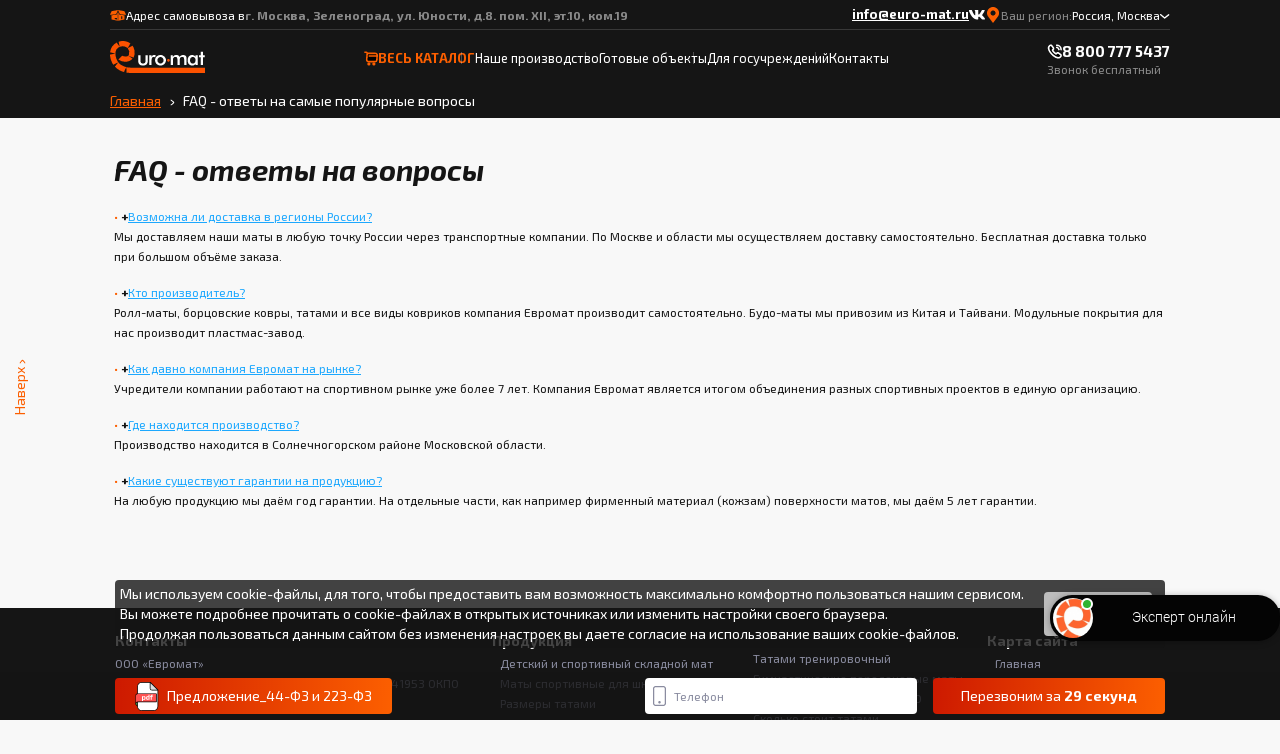

--- FILE ---
content_type: text/html; charset=UTF-8
request_url: https://euro-mat.ru/faq
body_size: 194191
content:
<!DOCTYPE html>
<html lang="ru-RU">

<head>
    <meta charset="UTF-8" />
    <meta http-equiv="X-UA-Compatible" content="IE=edge" />
    <meta name="viewport" content="width=device-width, initial-scale=1" />
    <meta name="MobileOptimized" content="320" />
    <meta name="apple-mobile-web-app-capable" content="yes" />
    <meta name="robots" content="all" />
    <meta http-equiv="X-UA-Compatible" content="IE=edge" />
    <meta http-equiv="cleartype" content="on" />
    <meta http-equiv="content-language" content="ru" />
        <title>FAQ - ответы на самые популярные вопросы</title>
    <meta http-equiv="x-dns-prefetch-control" content="on" />
            <link rel="preconnect" href="//ajax.googleapis.com" crossorigin />
        <link rel="preconnect" href="//google-analytics.com" crossorigin />
        <link rel="preconnect" href="//mc.yandex.ru" crossorigin />
        <link rel="preconnect" href="//static.saas-support.com" crossorigin />
        <link rel="preconnect" href="//fonts.gstatic.com" crossorigin />
        <link rel="preload" href="https://mc.yandex.ru" />
        <link rel="preload" as="style" href="//fonts.googleapis.com/css2?family=Exo+2:ital,wght@0,400;0,600;0,700;1,400;1,700&display=swap" />
        <link rel="stylesheet" href="//fonts.googleapis.com/css2?family=Exo+2:ital,wght@0,400;0,600;0,700;1,400;1,700&display=swap" media="all" />
        <link rel="preload" href="/resources/css/style.min.css" as="style" />
        <link rel="preload" href="/resources/js/script.min.js" as="script" />
    
    <link href="/resources/css/style.min.css" rel="stylesheet" />
    <link rel="icon" href="/favicon.ico" />
    <link rel="manifest" href="/manifest.json" />
            <link rel="stylesheet" href="https://cdn.envybox.io/widget/cbk.css">
        <!-- Google Tag Manager -->
        <script>
            (function(w, d, s, l, i) {
                w[l] = w[l] || [];
                w[l].push({
                    'gtm.start': new Date().getTime(),
                    event: 'gtm.js'
                });
                var f = d.getElementsByTagName(s)[0],
                    j = d.createElement(s),
                    dl = l != 'dataLayer' ? '&l=' + l : '';
                j.async = true;
                j.src =
                    'https://www.googletagmanager.com/gtm.js?id=' + i + dl;
                f.parentNode.insertBefore(j, f);
            })(window, document, 'script', 'dataLayer', 'GTM-5TQG78S');
        </script>
        <!-- End Google Tag Manager -->
        <meta name="description" content="На этой странице собраны ответы на самые часто задаваемые вопросы о продукции и деятельности компании ООО «ЕВРОМАТ»">
<meta name="keywords" content="Вопросы FAQ">
<meta name="csrf-param" content="_csrf">
<meta name="csrf-token" content="nqpd5XIZ5UF7byzPiET7tPazHYDXzTqOdUOa_0ad4RPQ-Dq2RVuXDkwCeZ3wKZf1v_1Uua6JCvREFqPML6mYZQ==">
</head>

<body>
            <!-- Google Tag Manager (noscript) -->
        <noscript><iframe src="https://www.googletagmanager.com/ns.html?id=GTM-5TQG78S" height="0" width="0" style="display:none;visibility:hidden"></iframe></noscript>
        <!-- End Google Tag Manager (noscript) -->
            <header class="header">
    <div class="top-line">
        <p class="address">
            <svg width="16" height="16">
                <use href="#ic-box"></use>
            </svg>
                            <span>Адрес самовывоза в </span> <strong class="adr">г. Москва, Зеленоград, ул. Юности, д.8. пом. ХII, эт.10, ком.19</strong>
                    </p>
        <ul class="social-list">
            <li><a class="email" href="mailto:info@euro-mat.ru">info@euro-mat.ru</a></li>
            <li>
                <a href="https://vk.com/tatami_budo_maty" target="_blank" rel="nofollow">
                    <svg width="16" height="16">
                        <use href="#ic-vk"></use>
                    </svg>
                </a>
            </li>
        </ul>
        <div class="location">
            <div class="dr-wrap">
                <svg width="16" height="16">
                    <use href="#ic-loc"></use>
                </svg>
                <span>Ваш регион:</span>


                
                <div class="dropbox">
                    <div>
                        <span class="label">Россия, Москва</span>
                        <svg width="10" height="5">
                            <use href="#ic-darr"></use>
                        </svg>
                    </div>
                    <input type="hidden" value="">
                                            <ul>
                            <li><a href="https://euro-mat.ru/abakan">Абакан</a></li><li><a href="https://euro-mat.ru/anadyr">Анадырь</a></li><li><a href="https://euro-mat.ru/arhangelsk">Архангельск</a></li><li><a href="https://euro-mat.ru/astrahan">Астрахань</a></li><li><a href="https://euro-mat.ru/barnaul">Барнаул</a></li><li><a href="https://euro-mat.ru/belgorod">Белгород</a></li><li><a href="https://euro-mat.ru/birobidzhan">Биробиджан</a></li><li><a href="https://euro-mat.ru/blagoveschensk">Благовещенск</a></li><li><a href="https://euro-mat.ru/bryansk">Брянск</a></li><li><a href="https://euro-mat.ru/velikij-novgorod">Великий Новгород</a></li><li><a href="https://euro-mat.ru/vladivostok">Владивосток</a></li><li><a href="https://euro-mat.ru/vladikavkaz">Владикавказ</a></li><li><a href="https://euro-mat.ru/vladimir">Владимир</a></li><li><a href="https://euro-mat.ru/volgograd">Волгоград</a></li><li><a href="https://euro-mat.ru/vologda">Вологда</a></li><li><a href="https://euro-mat.ru/voronezh">Воронеж</a></li><li><a href="https://euro-mat.ru/gorno-altajsk">Горно-Алтайск</a></li><li><a href="https://euro-mat.ru/ekaterinburg">Екатеринбург</a></li><li><a href="https://euro-mat.ru/ivanov">Иваново</a></li><li><a href="https://euro-mat.ru/izhevsk">Ижевск</a></li><li><a href="https://euro-mat.ru/irkutsk">Иркутск</a></li><li><a href="https://euro-mat.ru/joshkar-ola">Йошкар-Ола</a></li><li><a href="https://euro-mat.ru/kazan">Казань</a></li><li><a href="https://euro-mat.ru/kaliningrad">Калининград</a></li><li><a href="https://euro-mat.ru/kaluga">Калуга</a></li><li><a href="https://euro-mat.ru/kostroma">Кострома</a></li><li><a href="https://euro-mat.ru/kemerovo">Кемерово</a></li><li><a href="https://euro-mat.ru/kirov">Киров</a></li><li><a href="https://euro-mat.ru/krasnodar">Краснодар</a></li><li><a href="https://euro-mat.ru/krasnoyarsk">Красноярск</a></li><li><a href="https://euro-mat.ru/kurgan">Курган</a></li><li><a href="https://euro-mat.ru/kursk">Курск</a></li><li><a href="https://euro-mat.ru/kyzyl">Кызыл</a></li><li><a href="https://euro-mat.ru/lipetsk">Липецк</a></li><li><a href="https://euro-mat.ru/magadan">Магадан</a></li><li><a href="https://euro-mat.ru/majkop">Майкоп</a></li><li><a href="https://euro-mat.ru/mahachkala">Махачкала</a></li><li><a href="https://euro-mat.ru/murmansk">Мурманск</a></li><li><a href="https://euro-mat.ru/nalchik">Нальчик</a></li><li><a href="https://euro-mat.ru/naryan-mar">Нарьян-Мар</a></li><li><a href="https://euro-mat.ru/nizhnevartovsk">Нижневартовск</a></li><li><a href="https://euro-mat.ru/nizhnij-novgorod">Нижний Новгород</a></li><li><a href="https://euro-mat.ru/novosibirsk">Новосибирск</a></li><li><a href="https://euro-mat.ru/novyj-urengoj">Новый Уренгой</a></li><li><a href="https://euro-mat.ru/omsk">Омск</a></li><li><a href="https://euro-mat.ru/orel">Орел</a></li><li><a href="https://euro-mat.ru/orenburg">Оренбург</a></li><li><a href="https://euro-mat.ru/penza">Пенза</a></li><li><a href="https://euro-mat.ru/perm">Пермь</a></li><li><a href="https://euro-mat.ru/petrozavodsk">Петрозаводск</a></li><li><a href="https://euro-mat.ru/petropavlovsk-kamchatskij">Петропавловск-Камчатский</a></li><li><a href="https://euro-mat.ru/pskov">Псков</a></li><li><a href="https://euro-mat.ru/rostov-na-donu">Ростов-на-Дону</a></li><li><a href="https://euro-mat.ru/ryazan">Рязань</a></li><li><a href="https://euro-mat.ru/samara">Самара</a></li><li><a href="https://euro-mat.ru/spb">Санкт-Петербург</a></li><li><a href="https://euro-mat.ru/saransk">Саранск</a></li><li><a href="https://euro-mat.ru/saratov">Саратов</a></li><li><a href="https://euro-mat.ru/sevastopol">Севастополь</a></li><li><a href="https://euro-mat.ru/simferopol">Симферополь</a></li><li><a href="https://euro-mat.ru/smolensk">Смоленск</a></li><li><a href="https://euro-mat.ru/stavropol">Ставрополь</a></li><li><a href="https://euro-mat.ru/syktyvkar">Сыктывкар</a></li><li><a href="https://euro-mat.ru/tambov">Тамбов</a></li><li><a href="https://euro-mat.ru/tver">Тверь</a></li><li><a href="https://euro-mat.ru/tomsk">Томск</a></li><li><a href="https://euro-mat.ru/tula">Тула</a></li><li><a href="https://euro-mat.ru/tyumen">Тюмень</a></li><li><a href="https://euro-mat.ru/ulan-ude">Улан-Удэ</a></li><li><a href="https://euro-mat.ru/ulyanovsk">Ульяновск</a></li><li><a href="https://euro-mat.ru/ufa">Уфа</a></li><li><a href="https://euro-mat.ru/habarovsk">Хабаровск</a></li><li><a href="https://euro-mat.ru/cheboksary">Чебоксары</a></li><li><a href="https://euro-mat.ru/chelyabinsk">Челябинск</a></li><li><a href="https://euro-mat.ru/chechnya">Чечня</a></li><li><a href="https://euro-mat.ru/chita">Чита</a></li><li><a href="https://euro-mat.ru/elista">Элиста</a></li><li><a href="https://euro-mat.ru/yuzhno-sahalinsk">Южно-Сахалинск</a></li><li><a href="https://euro-mat.ru/yakutsk">Якутск</a></li><li><a href="https://euro-mat.ru/yaroslavl">Ярославль</a></li><li><a href="https://euro-mat.ru/irkutsk">Иркутск </a></li><li><a href="https://euro-mat.ru/habarovsk">Хабаровск </a></li><li><a href="https://euro-mat.ru/chita">Чита </a></li><li><a href="https://euro-mat.ru/ivanov">Иванов</a></li><li><a href="https://euro-mat.ru/kostroma">Кастрома</a></li>                        </ul>
                                        <!-- <input type="hidden" value="">
                    <ul>
                        <li class="is-selected">Россия, Москва</li>
                        <li>Украина, Киев</li>
                        <li>Беларусь, Минск</li>
                    </ul> -->
                </div>
            </div>
            <div class="dropbox country">
                <!-- <div>
                    <span class="label"><img src="/images/country-flags/ru.svg" alt=""></span>
                    <svg width="10" height="5">
                        <use href="#ic-darr"></use>
                    </svg>
                </div>
                <input type="hidden" value="">
                <ul>
                    <li class="is-selected"><img src="/images/country-flags/ru.svg" alt=""></li>
                    <li><img src="/images/country-flags/ua.svg" alt=""></li>
                    <li><img src="/images/country-flags/by.svg" alt=""></li>
                </ul> -->
            </div>
        </div>
    </div>
    <div class="menu">
        <a href="/" class="logo">
            <img src="/images/logo.svg" alt="">
        </a>
        <ul class="menu-links">
            <li>
                <button type="button" class="show-catalog">
                    <svg width="14" height="14">
                        <use href="#ic-cart"></use>
                    </svg>
                    весь Каталог
                </button>
                <div class="menu-cat">
                    <div class="wrap">
                        <div class="top">
                            <a href="/" class="logo">
                                <img src="/images/logo.svg" alt="">
                            </a>
                            <button type="button" class="btn-close">
                                <svg width="14" height="14">
                                    <use href="#ic-close2"></use>
                                </svg>
                            </button>
                        </div>
                        <menu>
                            <menuitem>
                            <button type="button" class="is-active">
                                Популярные
                                <svg width="10" height="5">
                                    <use href="#ic-darr"></use>
                                </svg>
                            </button>
                            <div>
                                <ul>
                                    <li>
                                        <a href="/gimnasticheskie-maty">
                                            <img src="/images/menu/33-mob.png" class="mob" alt="">
                                            <img src="/images/menu/33.png" alt="">
                                            Гимнастические маты
                                        </a>
                                    </li>
                                    <li>
                                        <a href="/borcovskie-kovry">
                                            <img src="/images/menu/34-mob.png" class="mob" alt="">
                                            <img src="/images/menu/34.png" alt="">
                                            Борцовский ковер
                                        </a>
                                    </li>
                                    <li>
                                        <a href="/maty-tatami">
                                            <img src="/images/menu/35-mob.png" class="mob" alt="">
                                            <img src="/images/menu/35.png" alt="">
                                            Татами
                                        </a>
                                    </li>
                                    <li>
                                        <a href="/football">
                                            <img src="/images/menu/36-mob.png" class="mob" alt="">
                                            <img src="/images/menu/36.png" alt="">
                                            Разметка для футбола
                                        </a>
                                    </li>
                                    <li>
                                        <a href="/octagons">
                                            <img src="/images/menu/37-mob.png" class="mob" alt="">
                                            <img src="/images/menu/37.png" alt="">
                                            Октагоны
                                        </a>
                                    </li>
                                    <li>
                                        <a href="/strahovochnye-maty">
                                            <img src="/images/menu/38-mob.png" class="mob" alt="">
                                            <img src="/images/menu/38.png" alt="">
                                            Страховочные маты
                                        </a>
                                    </li>
                                </ul>
                                <button type="button">
                                    <svg width="12" height="12">
                                        <use href="#ic-arr-down"></use>
                                    </svg>
                                </button>
                            </div>
                            </menuitem>
                            <menuitem>
                            <button type="button">
                                Гимнастика
                                <svg width="10" height="5">
                                    <use href="#ic-darr"></use>
                                </svg>
                            </button>
                            <div>
                                <ul>
                                    <li>
                                        <a href="/carpets-for-gymnastics">
                                            <img src="/images/menu/01.png" class="desk" alt="">
                                            Ковры
                                        </a>
                                    </li>
                                    <li>
                                        <a href="/platforms-for-gymnastics">
                                            <img src="/images/menu/02.png" class="desk" alt="">
                                            Помосты
                                        </a>
                                    </li>
                                    <li>
                                        <a href="/logs">
                                            <img src="/images/menu/03.png" class="desk" alt="">
                                            Бревна
                                        </a>
                                    </li>
                                    <li>
                                        <a href="/bars">
                                            <img src="/images/menu/04.png" class="desk" alt="">
                                            Перекла-дины
                                        </a>
                                    </li>
                                    <li>
                                        <a href="/horses">
                                            <img src="/images/menu/05.png" class="desk" alt="">
                                            Кони
                                        </a>
                                    </li>
                                    <li>
                                        <a href="/goats">
                                            <img src="/images/menu/06.png" class="desk" alt="">
                                            Козлы
                                        </a>
                                    </li>
                                    <li>
                                        <a href="/bridges">
                                            <img src="/images/menu/07.png" class="desk" alt="">
                                            Мостики
                                        </a>
                                    </li>
                                    <li>
                                        <a href="/mushrooms">
                                            <img src="/images/menu/08.png" class="desk" alt="">
                                            Грибки и стоялки
                                        </a>
                                    </li>
                                    <li>
                                        <a href="/benches">
                                            <img src="/images/menu/09.png" class="desk" alt="">
                                            Скамейки
                                        </a>
                                    </li>
                                    <li>
                                        <a href="/walls">
                                            <img src="/images/menu/10.png" class="desk" alt="">
                                            Стенки
                                        </a>
                                    </li>
                                    <li>
                                        <a href="/gymnastic-bars">
                                            <img src="/images/menu/11.png" class="desk" alt="">
                                            Брусья
                                        </a>
                                    </li>
                                    <li>
                                        <a href="/gimnasticheskie-maty">
                                            <img src="/images/menu/12.png" class="desk" alt="">
                                            Маты
                                        </a>
                                    </li>
                                    <li>
                                        <a href="/strahovochnye-maty">
                                            <img src="/images/menu/13.png" class="desk" alt="">
                                            Страховоч-ные маты
                                        </a>
                                    </li>
                                    <li>
                                        <a href="/skladnye-maty">
                                            <img src="/images/menu/14.png" class="desk" alt="">
                                            Складные маты
                                        </a>
                                    </li>
                                </ul>
                                <button type="button">
                                    <svg width="12" height="12">
                                        <use href="#ic-arr-down"></use>
                                    </svg>
                                </button>
                            </div>
                            </menuitem>
                            <menuitem>
                            <button type="button">
                                Единоборства
                                <svg width="10" height="5">
                                    <use href="#ic-darr"></use>
                                </svg>
                            </button>
                            <div>
                                <ul>
                                    <li>
                                        <a href="/octagons">
                                            <img src="/images/menu/15-mob.png" class="mob" alt="">
                                            <img src="/images/menu/15.png" alt="">
                                            Октагоны
                                        </a>
                                    </li>
                                    <li>
                                        <a href="/rings">
                                            <img src="/images/menu/16-mob.png" class="mob" alt="">
                                            <img src="/images/menu/16.png" alt="">
                                            Боксерские ринги
                                        </a>
                                    </li>
                                    <li>
                                        <a href="/roll-maty">
                                            <img src="/images/menu/17-mob.png" class="mob" alt="">
                                            <img src="/images/menu/17.png" alt="">
                                            Ролл-маты
                                        </a>
                                    </li>
                                    <li>
                                        <a href="/maty-tatami">
                                            <img src="/images/menu/18-mob.png" class="mob" alt="">
                                            <img src="/images/menu/18.png" alt="">
                                            Татами
                                        </a>
                                    </li>
                                    <li>
                                        <a href="/borcovskie-kovry">
                                            <img src="/images/menu/19-mob.png" class="mob" alt="">
                                            <img src="/images/menu/19.png" alt="">
                                            Борцовский ковер
                                        </a>
                                    </li>
                                    <li>
                                        <a href="/budo-maty">
                                            <img src="/images/menu/20-mob.png" class="mob" alt="">
                                            <img src="/images/menu/20.png" alt="">
                                            Будо-маты
                                        </a>
                                    </li>
                                    <li>
                                        <a href="/maty-dlya-broskov">
                                            <img src="/images/menu/21-mob.png" class="mob" alt="">
                                            <img src="/images/menu/21.png" alt="">
                                            Маты для бросков
                                        </a>
                                    </li>
                                </ul>
                                <button type="button">
                                    <svg width="12" height="12">
                                        <use href="#ic-arr-down"></use>
                                    </svg>
                                </button>
                            </div>
                            </menuitem>
                            <menuitem>
                            <button type="button">
                                Разметка
                                <svg width="10" height="5">
                                    <use href="#ic-darr"></use>
                                </svg>
                            </button>
                            <div>
                                <ul>
                                    <li>
                                        <a href="/football">
                                            <img src="/images/menu/22-mob.png" class="mob" alt="">
                                            <img src="/images/menu/22.png" alt="">
                                            Для футбола
                                        </a>
                                    </li>
                                    <li>
                                        <a href="/mini-football">
                                            <img src="/images/menu/23-mob.png" class="mob" alt="">
                                            <img src="/images/menu/23.png" alt="">
                                            Для мини-футбола
                                        </a>
                                    </li>
                                    <li>
                                        <a href="/basketball">
                                            <img src="/images/menu/24-mob.png" class="mob" alt="">
                                            <img src="/images/menu/24.png" alt="">
                                            Для баскетбола
                                        </a>
                                    </li>
                                    <li>
                                        <a href="/tennis">
                                            <img src="/images/menu/25-mob.png" class="mob" alt="">
                                            <img src="/images/menu/25.png" alt="">
                                            Для тенниса
                                        </a>
                                    </li>
                                    <li>
                                        <a href="/badminton">
                                            <img src="/images/menu/26-mob.png" class="mob" alt="">
                                            <img src="/images/menu/26.png" alt="">
                                            Для бадминтона
                                        </a>
                                    </li>
                                    <li>
                                        <a href="/volleyball">
                                            <img src="/images/menu/27-mob.png" class="mob" alt="">
                                            <img src="/images/menu/27.png" alt="">
                                            Для волейбола
                                        </a>
                                    </li>
                                    <li>
                                        <a href="/handball">
                                            <img src="/images/menu/28-mob.png" class="mob" alt="">
                                            <img src="/images/menu/28.png" alt="">
                                            Для гандбола
                                        </a>
                                    </li>
                                    <li>
                                        <a href="/streetball">
                                            <img src="/images/menu/29-mob.png" class="mob" alt="">
                                            <img src="/images/menu/29.png" alt="">
                                            Для стритбола
                                        </a>
                                    </li>
                                    <li>
                                        <a href="/treadmills">
                                            <img src="/images/menu/30-mob.png" class="mob" alt="">
                                            <img src="/images/menu/30.png" alt="">
                                            Для беговых и велодорожек
                                        </a>
                                    </li>
                                </ul>
                                <button type="button">
                                    <svg width="12" height="12">
                                        <use href="#ic-arr-down"></use>
                                    </svg>
                                </button>
                            </div>
                            </menuitem>
                            <menuitem>
                            <button type="button">
                                Другое
                                <svg width="10" height="5">
                                    <use href="#ic-darr"></use>
                                </svg>
                            </button>
                            <div>
                                <ul>
                                    <li>
                                        <a href="/pylon-maty">
                                            <img src="/images/menu/31-mob.png" class="mob" alt="">
                                            <img src="/images/menu/31.png" alt="">
                                            Маты для пилона
                                        </a>
                                    </li>
                                    <li>
                                        <a href="/maty-dlya-short-treka">
                                            <img src="/images/menu/32-mob.png" class="mob" alt="">
                                            <img src="/images/menu/32.png" alt="">
                                            Маты для шорт-трека
                                        </a>
                                    </li>
                                </ul>
                            </div>
                            </menuitem>
                        </menu>
                        <a href="tel:8 800 777 5437" class="tel">
                            <em>
                                <svg width="14" height="14">
                                    <use href="#ic-tel6"></use>
                                </svg>
                                8 800 777 5437                            </em>
                            <span>Звонок бесплатный</span>
                        </a>
                        <ul class="social-list">
                            <li><a class="email" href="mailto:info@euro-mat.ru">info@euro-mat.ru</a></li>
                            <li>
                                <a href="https://vk.com/tatami_budo_maty" target="_blank" rel="nofollow">
                                    <svg width="16" height="16">
                                        <use href="#ic-vk"></use>
                                    </svg>
                                </a>
                            </li>
                        </ul>
                        <div class="location">
                            <div class="dr-wrap">
                                <svg width="16" height="16">
                                    <use href="#ic-loc"></use>
                                </svg>
                                <span>Ваш регион:</span>
                                <div class="dropbox">
                                    <div>
                                        <span class="label">Россия, Москва</span>
                                        <svg width="10" height="5">
                                            <use href="#ic-darr"></use>
                                        </svg>
                                    </div>
                                    <input type="hidden" value="">
                                    <ul>
                                        <li class="is-selected">Россия, Москва</li>
                                        <!-- <li>Украина, Киев</li>
                                        <li>Беларусь, Минск</li> -->
                                    </ul>
                                </div>
                            </div>
                            <div class="dropbox country">
                                <div>
                                    <span class="label"><img src="/images/country-flags/ru.svg" alt=""></span>
                                    <svg width="10" height="5">
                                        <use href="#ic-darr"></use>
                                    </svg>
                                </div>
                                <input type="hidden" value="">
                                <ul>
                                    <li class="is-selected"><img src="/images/country-flags/ru.svg" alt=""></li>
                                    <!-- <li><img src="/images/country-flags/ua.svg" alt=""></li>
                                    <li><img src="/images/country-flags/by.svg" alt=""></li> -->
                                </ul>
                            </div>
                        </div>
                        <p class="address">
                            <svg width="16" height="16">
                                <use href="#ic-box"></use>
                            </svg>
                            Адрес самовывоза:
                            <span>г. Москва, Зеленоград, ул. Юности, д.8. пом. ХII, эт.10, ком.19</span>
                        </p>
                    </div>
                </div>
            </li>
            <li><a href="/about">Наше производство</a></li>
            <li><a href="http://euro-mat.ru/reviews">Готовые объекты</a></li>
            <li><a href="/government-agencies">Для госучреждений</a></li>
            <li><a href="/contact">Контакты</a></li>
        </ul>
        <a href="tel:8 800 777 5437" class="tel">
            <em>
                <svg width="14" height="14">
                    <use href="#ic-tel6"></use>
                </svg>
                8 800 777 5437            </em>
            <span>Звонок бесплатный</span>
        </a>
        <button type="button" class="btn-hamb">
            <svg width="25" height="14">
                <use href="#ic-hamb2"></use>
            </svg>
        </button>
    </div>
    <div class="menu-mob">
        <div>
            <a href="/" class="logo">
                <img src="/images/logo.svg" alt="">
            </a>
            <button type="button" class="btn-close">
                <svg width="14" height="14">
                    <use href="#ic-close2"></use>
                </svg>
            </button>
        </div>
        <ul class="links">
            <li>
                <button type="button" class="show-catalog">
                    <svg width="14" height="14">
                        <use href="#ic-cart"></use>
                    </svg>
                    весь Каталог
                </button>
            </li>
            <li><a href="/about">Наше производство</a></li>
            <li><a href="/reviews">Готовые объекты</a></li>
            <li><a href="/government-agencies">Для госучреждений</a></li>
            <li><a href="/contacts">Контакты</a></li>
        </ul>
        <a href="tel:8 800 777 5437" class="tel">
            <em>
                <svg width="14" height="14">
                    <use href="#ic-tel6"></use>
                </svg>
                <span class="phoneAllostat"><a href="tel:8 800 777 5437" class="tel"><span> 8 800 777 5437</span></a></span>
            </em>
            <span>Звонок бесплатный</span>
        </a>
        <ul class="social-list">
            <li><a class="email" href="mailto:info@euro-mat.ru">info@euro-mat.ru</a></li>
            <li>
                <a href="https://vk.com/tatami_budo_maty" target="_blank" rel="nofollow">
                    <svg width="16" height="16">
                        <use href="#ic-vk"></use>
                    </svg>
                </a>
            </li>
        </ul>
        <p class="address">
            <svg width="16" height="16">
                <use href="#ic-box"></use>
            </svg>
            Адрес самовывоза:
            <span>г. Москва, Зеленоград, ул. Юности, д.8. пом. ХII, эт.10, ком.19</span>
        </p>
    </div>
</header>    <div class="bread-crumbs">
	<p>
		<a href="/">Главная</a>
		<svg width="6" height="5">
			<use href="#ic-uarr-sm"></use>
		</svg>
		FAQ - ответы на самые популярные вопросы	</p>
</div>
<section id="article-section" class="article-section">
	<h1>FAQ - ответы на вопросы</h1>
<ul class="faq">
											<li id="view_44"><b>+</b><a href="/faq#view_44" data-toggle="faq" data-idit="44">Возможна ли доставка в регионы России?
</a>
							<div class="answer view_44" id=""><p>Мы доставляем наши маты в любую точку России через транспортные компании. По Москве и области мы осуществляем доставку самостоятельно. Бесплатная доставка только при большом объёме заказа.</p>
</div>
						</li>
												<li id="view_45"><b>+</b><a href="/faq#view_45" data-toggle="faq" data-idit="45">Кто производитель?
</a>
							<div class="answer view_45" id=""><p>Ролл-маты, борцовские ковры, татами и все виды ковриков компания Евромат производит самостоятельно. Будо-маты мы привозим из Китая и Тайвани. Модульные покрытия для нас производит пластмас-завод.</p>
</div>
						</li>
												<li id="view_46"><b>+</b><a href="/faq#view_46" data-toggle="faq" data-idit="46">Как давно компания Евромат на рынке?
</a>
							<div class="answer view_46" id=""><p>Учредители компании работают на спортивном рынке уже более 7 лет. Компания Евромат является итогом объединения разных спортивных проектов в единую организацию.</p>
</div>
						</li>
												<li id="view_47"><b>+</b><a href="/faq#view_47" data-toggle="faq" data-idit="47">Где находится производство?
</a>
							<div class="answer view_47" id=""><p>Производство находится в Солнечногорском районе Московской области. </p>
</div>
						</li>
												<li id="view_48"><b>+</b><a href="/faq#view_48" data-toggle="faq" data-idit="48">Какие существуют гарантии на продукцию?
</a>
							<div class="answer view_48" id=""><p>На любую продукцию мы даём год гарантии. На отдельные части, как например фирменный материал (кожзам) поверхности матов, мы даём 5 лет гарантии.</p>
</div>
						</li>
										</ul></section>    <ul class="sidebar">
    <li>
        Наверх
        <svg width="6" height="5">
            <use href="#ic-uarr-sm"></use>
        </svg>
    </li>
</ul>    <div class="bottom-panel">
    <button class="btn-up">
        <svg width="6" height="5">
            <use href="#ic-uarr-sm"></use>
        </svg>
        Наверх
    </button>
    <a href="tel:88007775437" class="btn">
        <svg width="13" height="20">
            <use href="#ic-tel"></use>
        </svg>
        Позвонить
    </a>
    <a href="https://wa.me/+79107135647" class="btn-whatsapp">
        WhatsApp
        <svg width="28" height="28">
            <use href="#ic-whatsapp"></use>
        </svg>
    </a>
    <div class="wrapper">
        <a href="#" class="btn btn-show-form" data-form="form-download-budjet">
            <svg width="24" height="29">
                <use href="#ic-pdf2"></use>
            </svg>
            Предложение_44-ФЗ и 223-ФЗ
        </a>
        <!-- <button type="button" class="btn btn-calc">
            <svg width="18" height="23">
                <use href="#ic-calc"></use>
            </svg>
            Онлайн-калькулятор
        </button> -->
        <form class="form-bottom-panel callbackwidget-call-form" id="call-29" name="call-29">
            <div class="icon-field">
                <svg width="13" height="20">
                    <use href="#ic-tel"></use>
                </svg>
                <input type="tel" placeholder="Телефон" name="tel" required>
                <input type="hidden" name="user_city" value="Москва">
                <input type="hidden" name="form_name" value="1551">
            </div>
            <button type="submit" class="btn" id="call-29-btn">Перезвоним за&nbsp;<strong>29 секунд</strong></button>
        </form>
    </div>
</div>    <footer>
	<div class="wrapper">
		<div>
			<span class="vcard">
				<h3>Контакты</h3>
				<div class="fn org">ООО «Евромат»</div>
				<div>ИНН/КПП 7735601949/773501001 ОГРН 1147746541953 ОКПО 29927522</div>
									<div>Адрес самовывоза:г. Москва, Зеленоград, ул. Юности, д.8. пом. ХII, эт.10, ком.19 </div>
								<div>Адрес производства: г. Клин, Транспортная улица, 29</div>
				<div class="adr">Адрес офиса: <span class="locality">г. Москва, Зеленоград</span>, <span class="street-address">ул. Юности, д.8. пом. ХII, эт.10, ком.19.</span></div>
				<div class="tel"><a href="tel:8 800 777 5437" class="phoneAllostat">8 800 777 5437</a></div>
				<div class="email"><a href="mailto:info@euro-mat.ru">info@euro-mat.ru</a></div>
				<span style='display:none'><img src="/resources/images/logo.svg" class="photo" alt=""> </span>
			</span>
			<ul class="social">
				<li>
					<a href="https://vk.com/euro_mat" target="_blank" rel="nofollow">
						<svg width="16" height="16">
							<use href="#ic-vk"></use>
							<use href="#ic-vk-gr"></use>
						</svg>
					</a>
				</li>
			</ul>
			<script type="application/ld+json">
				{
					"@context": "http://schema.org",
					"@type": "Organization",
					"name": "Euro-mat",
					"url": "https://euro-mat.ru",
					"sameAs": [
						"https://vk.com/euro_mat"
					]
				}
			</script>

			<ul class="payment">
				<li>
					<svg width="22" height="16">
						<use href="#ic-visa"></use>
					</svg>
				</li>
				<li>
					<svg width="27" height="16">
						<use href="#ic-master"></use>
					</svg>
				</li>
			</ul>
		</div>
		<div>
			<h3>Продукция</h3>
			<ul>
				<li><a href="/mat-detskiy-skladnoy">Детский и спортивный складной мат</a></li>
				<li><a href="/sportivnye-maty-dlya-shkoly">Маты спортивные для школы</a></li>
				<li><a href="/razmery-tatami">Размеры татами</a></li>
				<li><a href="/borcovskie-tatami">Борцовский татами</a></li>
				<li><a href="/kover-tatami">Ковер татами</a></li>
				<li><a href="/tatami-ot-proizvoditelya">Татами для дзюдо</a></li>
				<li><a href="/nastennye-protektory-sportzal">Настенный протектор для спортзалов</a></li>
				<li><a href="/protektory-na-kolonny">Протекторы на колонны</a></li>
				<li><a href="/nastennye-protektory">Настенные маты</a></li>
				<li><a href="/maty-pazly">Маты-пазлы</a></li>
				<li><a href="/dodyang">Додянг</a></li>
				<li><a href="/budo-maty-proizvoditel">Производство будо матов</a></li>
				<li><a href="/maty-dlya-edinoborstv">Ролл-маты для единоборств</a></li>
				<li><a href="/tatami-dlya-doma">Татами для дома</a></li>
				<li><a href="/napolnye-sportivnye-pokrytiya">Спортивные покрытия</a></li>
				<li><a href="/maty-kovriki-dlya-jogi">Коврики для йоги</a></li>
				<li><a href="/borcovskie-kovry">Борцовские ковры</a></li>
				<li><a href="/gimnasticheskie-maty">Гимнастические маты</a></li>
				<li><a href="/pokrytie-dlya-trenazhernogo-zala">Покрытие для тренажерного зала</a></li>
				<li><a href="/stenovy-protektory">Стеновые протекторы</a></li>
				<li><a href="/maty-tatami">Татами</a></li>
				<li><a href="/roll-maty">Ролл маты</a></li>
				<li><a href="/football">Футбольная разметка</a></li>
				<li><a href="/mini-football">Разметку для Мини-Футбола</a></li>
				<li><a href="/basketball">Баскетбольная разметка </a></li>
				<li><a href="/tennis">Теннисная разметка</a></li>
				<li><a href="/badminton">Бадминтон</a></li>
				<li><a href="/badminton">Разметка для бадминтона</a></li>
				<li><a href="/handball">Разметку для гандбола</a></li>
				<li><a href="/streetball">Разметку для Стритбол</a></li>
				<li><a href="/treadmills">Беговые и вело-дорожки</a></li>
				<li><a href="/markup">Разметка для спортивных площадок</a></li>
				<li><a href="/carpets-and-platforms-for-gymnastics">Ковры и помосты для гимнастики</a></li>
				<li><a href="/carpets-for-gymnastics">Ковры для гимнастики</a></li>
				<li><a href="/pylon-maty">Маты для пилона</a></li>
			</ul>
		</div>
		<div>
			<ul>
				<li style="height: 16px;"></li>
				<li><a href="/trenirovochnie-tatami">Татами тренировочный</a></li>
				<li><a href="/gimnasticheskie-porolonovye-maty">Гимнастические поролоновые маты </a></li>
				<li><a href="/vibiraem-sportivnye-maty">Спортивный Мат 100х200х10</a></li>
				<li><a href="/skolko-stoit-tatami">Сколько стоит татами </a></li>
				<li><a href="/tatami-dlya-borby">Татами для борьбы</a></li>
				<li><a href="/tatami-dlya-zala">Спортивные Татами для Зала</a></li>
				<li><a href="/kupit-tatami">Татами 10х10 12х12 14х14</a></li>
				<li><a href="/maty-zashitnye-sportzal">Маты защитные для спортзалов</a></li>
				<li><a href="/zashitnye-maty-na-steny">Защитные маты на стену</a></li>
				<li><a href="/maty-dlya-karate">Маты для карате</a></li>
				<li><a href="/dayang">Даянг</a></li>
				<li><a href="/budo-maty-tatami">Будо маты татами</a></li>
				<li><a href="/borcovskie-maty">Борцовские маты</a></li>
				<li><a href="/sportivnie-maty-sportzal">Ролл маты для спортзала</a></li>
				<li><a href="/gimnasticheskie-maty-dlya-detej">Маты спортивные детские</a></li>
				<li><a href="/dodyangi-tatami-lastochkin-xvost">Татами ласточкин хвост</a></li>
				<li><a href="/kovriki-dlya-fitnesa">Коврики для фитнеса</a></li>
				<li><a href="/sportivnye-maty">Маты спортивные</a></li>
				<li><a href="/pokrytie-dlya-detskix-ploshhadok">Покрытие для детских площадок</a></li>
				<li><a href="/maty-tatami-dlya-edinoborstv">Татами для единоборств</a></li>
				<li><a href="/modulnie-napolnie-pokrytiya">Модульные напольные покрытия</a></li>
				<li><a href="/budo-maty">Будо маты</a></li>
				<li><a href="/platforms-for-gymnastics">Помосты для гимнастики</a></li>
				<li><a href="/logs">Гимнастические бревна</a></li>
				<li><a href="/bars">Гимнастические перекладины</a></li>
				<li><a href="/horses">Гимнастические кони</a></li>
				<li><a href="/goats">Гимнастические козлы</a></li>
				<li><a href="/bridges">Гимнастические мостики</a></li>
				<li><a href="/mushrooms">Гимнастические грибки и стоялки</a></li>
				<li><a href="/benches">Гимнастические скамейки</a></li>
				<li><a href="/walls">Гимнастические стенки</a></li>
				<li><a href="/octagons">Октагоны</a></li>
				<li><a href="/rings">Боксерские ринги</a></li>
			</ul>
		</div>
		<div>
			<h3>Карта сайта</h3>
			<ul>
				<li><a href="/">Главная</a></li>
				<li><a href="/about">О нас</a></li>
				<li><a href="//euro-mat.ru/delivery">Доставка</a></li>
				<li><a href="//euro-mat.ru/working_conditions">Оплата / Возврат товара</a></li>
				<li><a href="//euro-mat.ru/news">Новости компании</a></li>
				<li><a href="//euro-mat.ru/articles">Библиотека статей</a></li>
				<li><a href="//euro-mat.ru/faq">FAQ</a></li>
				<li><a href="/partner">Для партнеров/дилеров</a></li>
				<li><a href="//euro-mat.ru/reviews">Отзывы</a></li>
				<li><a href="/contact">Контакты</a></li>
				<li><a href="/sitemap">Карта сайта</a></li>
			</ul>
		</div>
		<p class="copy">
			© 2010-2026 ООО “Евромат”. Все права защищены.
		</p>
	</div>
</footer>    <div id="popups_box"></div>
    <div class="cookie">
    <div>
        <p>Мы используем cookie-файлы, для того, чтобы предоставить вам возможность максимально комфортно пользоваться нашим сервисом.</p>
        <p>Вы можете подробнее прочитать о cookie-файлах в открытых источниках или изменить настройки своего браузера.</p>
        <p>Продолжая пользоваться данным сайтом без изменения настроек вы даете согласие на использование ваших cookie-файлов.</p>
    </div>
    <button type="button" class="btn-grey">Принять</button>
    <button type="button" class="btn-cookie">Подробнее</button>
</div>            <div style="width: 0; height: 0; overflow: hidden;">
    <svg xmlns="http://www.w3.org/2000/svg" xmlns:xlink="http://www.w3.org/1999/xlink">
        <defs>
            <linearGradient id="paint0_linear" x1="16" y1="12.5033" x2="-1.04679" y2="10.8907" gradientUnits="userSpaceOnUse">
                <stop stop-color="#FC5F00" />
                <stop offset="1" stop-color="#CC1800" />
            </linearGradient>
            <linearGradient id="paint1_linear" x1="44" y1="33.55" x2="-0.429644" y2="32.7531" gradientUnits="userSpaceOnUse">
                <stop stop-color="#1DC0FD" />
                <stop offset="1" stop-color="#1D77FF" />
            </linearGradient>
        </defs>
        <symbol viewBox="0 0 16 16" id="ic-box">
            <path d="M7.55692 5.37898L6.60988 7.67895C6.57778 7.75694 6.50486 7.81053 6.42086 7.81791L1.57676 8.24358C1.45791 8.25401 1.36771 8.35511 1.37082 8.47432L1.46933 12.2767C1.47205 12.3813 1.54622 12.4703 1.64857 12.4918L7.35132 13.6914C7.49075 13.7207 7.63244 13.7352 7.77414 13.7349L7.77425 5.42199C7.7742 5.1081 7.67642 5.08876 7.55692 5.37898ZM6.89378 12.47L4.75297 12.1252V11.0031H6.89378V12.47ZM5.9577 7.27132L0.248836 7.84818C0.074431 7.8658 -0.052654 7.68661 0.0216467 7.52787L1.54178 4.27856C1.57271 4.21244 1.6337 4.16533 1.70549 4.15216L7.97827 3.00003L6.14136 7.13832C6.10847 7.21239 6.03838 7.26316 5.9577 7.27132ZM14.4232 8.24358L9.57916 7.81793C9.49514 7.81056 9.42222 7.75696 9.39014 7.67898L8.44308 5.379C8.32358 5.08876 8.22578 5.1081 8.22578 5.42199L8.22588 13.7349C8.36756 13.7352 8.50928 13.7207 8.64873 13.6913L14.3515 12.4918C14.4538 12.4703 14.528 12.3812 14.5307 12.2767L14.6292 8.47432C14.6323 8.35508 14.5421 8.25401 14.4232 8.24358ZM12.4297 10.2746L12.1622 10.282L12.1568 11.9658C12.1565 12.04 12.0812 12.1109 11.9875 12.1244L11.549 12.1874C11.4489 12.2018 11.3669 12.1505 11.3671 12.0726L11.3712 10.3039L11.0652 10.3124C10.9164 10.3165 10.8222 10.1972 10.898 10.0985L11.6258 9.15014C11.6947 9.06026 11.8639 9.06854 11.9304 9.16324L12.5692 10.0737C12.6297 10.16 12.5532 10.2711 12.4297 10.2746ZM15.7511 7.84818L10.0423 7.27132C9.96159 7.26316 9.89148 7.21239 9.85861 7.1383L8.02173 3L14.2945 4.15213C14.3663 4.16531 14.4273 4.21242 14.4582 4.27854L15.9784 7.52784C16.0527 7.68661 15.9255 7.8658 15.7511 7.84818Z" fill="currentColor" />
        </symbol>
        <symbol viewBox="0 0 16 16" id="ic-loc">
            <path d="M8.03125 0C4.70029 0 2 2.70028 2 6.03125C2 7.14521 2.21804 8.29575 2.84375 9.125L8.03125 16L13.2187 9.125C13.7871 8.3718 14.0625 7.04025 14.0625 6.03125C14.0625 2.70028 11.3622 0 8.03125 0ZM8.03125 3.49316C9.4328 3.49316 10.5693 4.62971 10.5693 6.03124C10.5693 7.4328 9.4328 8.56933 8.03125 8.56933C6.62971 8.56933 5.49317 7.4328 5.49317 6.03125C5.49317 4.62971 6.62971 3.49316 8.03125 3.49316Z" fill="currentColor" />
        </symbol>
        <symbol viewBox="0 0 10 5" id="ic-darr">
            <path d="M4.6675 4.66665C4.51173 4.66695 4.36078 4.6127 4.24084 4.51331L0.240835 1.17998C0.10469 1.06682 0.0190742 0.904214 0.002821 0.727929C-0.0134322 0.551645 0.0410091 0.376125 0.154168 0.23998C0.267327 0.103836 0.429935 0.0182197 0.606219 0.00196652C0.782503 -0.0142866 0.958024 0.0401543 1.09417 0.153313L4.6675 3.13998L8.24084 0.259981C8.30903 0.204603 8.38749 0.163249 8.47172 0.138294C8.55594 0.11334 8.64427 0.105277 8.73162 0.11457C8.81898 0.123863 8.90363 0.150327 8.98072 0.192443C9.05781 0.234559 9.12582 0.291496 9.18084 0.35998C9.24189 0.428528 9.28813 0.508946 9.31666 0.596195C9.34519 0.683444 9.35539 0.775644 9.34663 0.86702C9.33786 0.958395 9.31033 1.04698 9.26574 1.12721C9.22115 1.20745 9.16047 1.27762 9.0875 1.33331L5.0875 4.55331C4.96411 4.63699 4.81624 4.67689 4.6675 4.66665Z" fill="currentColor" />
        </symbol>
        <symbol viewBox="0 0 6 5" id="ic-uarr-sm">
            <path d="M2.99529 0.00139999C2.89533 0.00113583 2.79846 0.0482383 2.72149 0.134531L0.154552 3.0287C0.0671834 3.12695 0.0122405 3.26813 0.00181033 3.42119C-0.00861987 3.57425 0.0263169 3.72664 0.0989349 3.84485C0.171553 3.96306 0.275904 4.03739 0.389031 4.05151C0.502159 4.06562 0.614796 4.01835 0.702165 3.9201L2.99529 1.32693L5.28842 3.82749C5.33218 3.87557 5.38254 3.91147 5.43659 3.93314C5.49064 3.95481 5.54732 3.96181 5.60338 3.95374C5.65944 3.94567 5.71376 3.92269 5.76323 3.88612C5.81271 3.84956 5.85635 3.80012 5.89165 3.74066C5.93083 3.68114 5.96051 3.61132 5.97881 3.53557C5.99712 3.45981 6.00367 3.37976 5.99805 3.30042C5.99242 3.22109 5.97475 3.14418 5.94614 3.07451C5.91752 3.00484 5.87858 2.94392 5.83176 2.89556L3.26482 0.0998018C3.18564 0.0271492 3.09074 -0.00749683 2.99529 0.00139999Z" fill="currentColor" />
        </symbol>
        <symbol viewBox="0 0 16 16" id="ic-vk">
            <path d="M15.6332 3.64356C15.7449 3.27228 15.6332 3 15.1046 3H13.3535C12.908 3 12.7044 3.23555 12.5926 3.49425C12.5926 3.49425 11.7023 5.66528 10.4407 7.07297C10.0335 7.48258 9.84747 7.61194 9.6255 7.61194C9.51451 7.61194 9.35322 7.48258 9.35322 7.1113V3.64356C9.35322 3.19802 9.22467 3 8.85338 3H6.10187C5.82401 3 5.65633 3.206 5.65633 3.40243C5.65633 3.82402 6.28712 3.92143 6.35179 5.10955V7.68699C6.35179 8.25151 6.25039 8.35451 6.02682 8.35451C5.43356 8.35451 3.98993 6.1755 3.13318 3.68109C2.9663 3.19642 2.79782 3.0008 2.35068 3.0008H0.600446C0.0998082 3.0008 0 3.23635 0 3.49505C0 3.95976 0.59326 6.25933 2.76349 9.30069C4.21031 11.3775 6.24719 12.5033 8.10282 12.5033C9.21509 12.5033 9.35242 12.2534 9.35242 11.8222V10.2525C9.35242 9.75262 9.45862 9.65201 9.81074 9.65201C10.0694 9.65201 10.515 9.78296 11.5538 10.7834C12.7403 11.97 12.9367 12.5025 13.6035 12.5025H15.3537C15.8535 12.5025 16.1034 12.2526 15.9597 11.7592C15.8024 11.2681 15.2355 10.5535 14.4834 9.70791C14.0745 9.22563 13.4637 8.70663 13.2777 8.44713C13.0182 8.11257 13.0932 7.96486 13.2777 7.66783C13.2785 7.66863 15.4112 4.6648 15.6332 3.64356Z" fill="currentColor" />
        </symbol>
        <symbol viewBox="0 0 16 16" id="ic-fb">
            <path fill-rule="evenodd" clip-rule="evenodd" d="M9.14246 16V8.88987H11.4281L12 5.92367H9.14246V4.74594C9.14246 3.55947 9.71399 2.9662 10.8571 2.9662H12V0H9.71427C7.6142 0 6.28569 1.70992 6.28569 4.15266V5.92367H4V8.88987H6.28569V16H9.14246Z" fill="currentColor" />
        </symbol>
        <symbol viewBox="0 0 16 16" id="ic-inst">
            <path d="M8 0C10.1736 0 10.4448 0.00799995 11.2976 0.048C12.1496 0.088 12.7296 0.2216 13.24 0.42C13.768 0.6232 14.2128 0.8984 14.6576 1.3424C15.0644 1.74232 15.3792 2.22607 15.58 2.76C15.7776 3.2696 15.912 3.8504 15.952 4.7024C15.9896 5.5552 16 5.8264 16 8C16 10.1736 15.992 10.4448 15.952 11.2976C15.912 12.1496 15.7776 12.7296 15.58 13.24C15.3797 13.7742 15.0649 14.2581 14.6576 14.6576C14.2576 15.0643 13.7738 15.379 13.24 15.58C12.7304 15.7776 12.1496 15.912 11.2976 15.952C10.4448 15.9896 10.1736 16 8 16C5.8264 16 5.5552 15.992 4.7024 15.952C3.8504 15.912 3.2704 15.7776 2.76 15.58C2.22586 15.3796 1.74202 15.0648 1.3424 14.6576C0.935525 14.2577 0.620745 13.774 0.42 13.24C0.2216 12.7304 0.088 12.1496 0.048 11.2976C0.0104 10.4448 0 10.1736 0 8C0 5.8264 0.00799995 5.5552 0.048 4.7024C0.088 3.8496 0.2216 3.2704 0.42 2.76C0.620189 2.22574 0.935043 1.74186 1.3424 1.3424C1.74214 0.935385 2.22594 0.620583 2.76 0.42C3.2704 0.2216 3.8496 0.088 4.7024 0.048C5.5552 0.0104 5.8264 0 8 0ZM8 4C6.93913 4 5.92172 4.42143 5.17157 5.17157C4.42143 5.92172 4 6.93913 4 8C4 9.06087 4.42143 10.0783 5.17157 10.8284C5.92172 11.5786 6.93913 12 8 12C9.06087 12 10.0783 11.5786 10.8284 10.8284C11.5786 10.0783 12 9.06087 12 8C12 6.93913 11.5786 5.92172 10.8284 5.17157C10.0783 4.42143 9.06087 4 8 4ZM13.2 3.8C13.2 3.53478 13.0946 3.28043 12.9071 3.09289C12.7196 2.90536 12.4652 2.8 12.2 2.8C11.9348 2.8 11.6804 2.90536 11.4929 3.09289C11.3054 3.28043 11.2 3.53478 11.2 3.8C11.2 4.06522 11.3054 4.31957 11.4929 4.50711C11.6804 4.69464 11.9348 4.8 12.2 4.8C12.4652 4.8 12.7196 4.69464 12.9071 4.50711C13.0946 4.31957 13.2 4.06522 13.2 3.8ZM8 5.6C8.63652 5.6 9.24697 5.85286 9.69706 6.30294C10.1471 6.75303 10.4 7.36348 10.4 8C10.4 8.63652 10.1471 9.24697 9.69706 9.69706C9.24697 10.1471 8.63652 10.4 8 10.4C7.36348 10.4 6.75303 10.1471 6.30294 9.69706C5.85286 9.24697 5.6 8.63652 5.6 8C5.6 7.36348 5.85286 6.75303 6.30294 6.30294C6.75303 5.85286 7.36348 5.6 8 5.6Z" fill="currentColor" />
        </symbol>
        <symbol viewBox="0 0 25 16" id="ic-g+">
            <path d="M15.188 6.854C15.2627 7.25783 15.3159 7.66167 15.3159 8.1855C15.3159 12.7585 12.3209 16 7.8125 16C3.49593 16 0 12.4202 0 8C0 3.57979 3.49593 0 7.8125 0C9.92285 0 11.6814 0.785792 13.0457 2.0955L10.9247 4.18008C10.3491 3.61254 9.33663 2.94679 7.8125 2.94679C5.14795 2.94679 2.97363 5.206 2.97363 8C2.97363 10.794 5.14795 13.0532 7.8125 13.0532C10.9034 13.0532 12.0651 10.7722 12.2463 9.60433H7.8125V6.85396H15.188V6.854ZM22.7322 7.12221V4.8H20.4535V7.12221H18.1857V9.45558H20.4535V11.7778H22.7322V9.45558H25V7.12221H22.7322Z" fill="currentColor" />
        </symbol>
        <symbol viewBox="0 0 10 18" id="ic-ok">
            <path d="M5.00037 0C2.54327 0 0.544441 2.08388 0.544441 4.64569C0.544441 7.20731 2.54327 9.29025 5.00037 9.29025C7.45738 9.29025 9.45523 7.20731 9.45523 4.64569C9.45523 2.08388 7.4574 0 5.00037 0ZM5.00037 2.72194C6.0173 2.72194 6.84425 3.58535 6.84425 4.64569C6.84425 5.70559 6.01731 6.56833 5.00037 6.56833C3.98323 6.56833 3.15542 5.7056 3.15542 4.64569C3.15542 3.58535 3.98323 2.72194 5.00037 2.72194ZM1.32666 9.44831C0.88581 9.44116 0.452293 9.66775 0.20081 10.0856C-0.183509 10.7222 0.000597408 11.5623 0.609728 11.9627C1.41545 12.4897 2.28975 12.8637 3.19644 13.0792L0.706296 15.6769C0.196529 16.2087 0.19696 17.0699 0.706831 17.6017C0.962387 17.8672 1.2957 18 1.62985 18C1.96366 18 2.29809 17.867 2.55287 17.6012L4.99932 15.0491L7.44792 17.6012C7.95726 18.1328 8.78317 18.1328 9.29341 17.6012C9.8034 17.0697 9.8034 16.2075 9.29341 15.6769L6.80218 13.0798C7.70913 12.8643 8.58372 12.4901 9.38889 11.9627C9.99923 11.5623 10.1836 10.7213 9.79941 10.0856C9.41478 9.44888 8.60948 9.25708 7.99869 9.65813C6.17451 10.8546 3.82406 10.8538 2.00044 9.65813C1.79053 9.52027 1.55759 9.45205 1.32666 9.44831Z" fill="currentColor" />
        </symbol>
        <symbol viewBox="0 0 19 16" id="ic-tw">
            <path d="M19 1.89789C18.3013 2.21861 17.5507 2.43531 16.7616 2.53326C17.5758 2.0286 18.1849 1.23432 18.4753 0.298631C17.7104 0.769299 16.8732 1.1006 16.0001 1.27812C15.413 0.628768 14.6354 0.198364 13.7879 0.0537355C12.9405 -0.0908933 12.0707 0.0583448 11.3135 0.47828C10.5563 0.898215 9.95419 1.56535 9.60054 2.37611C9.2469 3.18688 9.16155 4.0959 9.35775 4.96206C7.80776 4.88144 6.29146 4.46412 4.90725 3.73718C3.52304 3.01023 2.30186 1.98991 1.32295 0.742437C0.988241 1.34053 0.795781 2.03398 0.795781 2.7725C0.795407 3.43734 0.953458 4.09199 1.25591 4.67838C1.55836 5.26477 1.99586 5.76476 2.5296 6.13398C1.91061 6.11358 1.30528 5.94032 0.763983 5.62863V5.68064C0.763921 6.6131 1.07529 7.51687 1.64527 8.23859C2.21524 8.96031 3.00871 9.45553 3.89104 9.64022C3.31683 9.8012 2.71481 9.82491 2.13045 9.70957C2.37939 10.5119 2.86431 11.2135 3.51731 11.7162C4.17031 12.2188 4.95871 12.4974 5.77213 12.5128C4.3913 13.6357 2.68598 14.2448 0.930503 14.2421C0.619538 14.2422 0.308837 14.2234 0 14.1858C1.78191 15.3726 3.85618 16.0024 5.97463 16C13.1459 16 17.0662 9.84739 17.0662 4.51132C17.0662 4.33796 17.062 4.16286 17.0545 3.9895C17.817 3.41825 18.4753 2.71087 18.9983 1.90049L19 1.89789Z" fill="currentColor" />
        </symbol>
        <symbol viewBox="0 0 16 16" id="ic-vk-gr">
            <path d="M15.6332 3.64356C15.7449 3.27228 15.6331 3 15.1046 3H13.3535C12.908 3 12.7044 3.23555 12.5926 3.49425C12.5926 3.49425 11.7023 5.66528 10.4407 7.07297C10.0335 7.48258 9.84747 7.61193 9.6255 7.61193C9.51451 7.61193 9.35322 7.48258 9.35322 7.1113V3.64356C9.35322 3.19802 9.22467 3 8.85338 3H6.10187C5.82401 3 5.65633 3.206 5.65633 3.40243C5.65633 3.82402 6.28711 3.92143 6.35179 5.10955V7.68699C6.35179 8.25151 6.25039 8.35451 6.02682 8.35451C5.43356 8.35451 3.98993 6.1755 3.13318 3.68109C2.9663 3.19642 2.79782 3.0008 2.35068 3.0008H0.600446C0.0998082 3.0008 0 3.23635 0 3.49505C0 3.95976 0.59326 6.25933 2.76349 9.30069C4.21031 11.3775 6.24719 12.5033 8.10282 12.5033C9.21509 12.5033 9.35242 12.2534 9.35242 11.8222V10.2525C9.35242 9.75262 9.45862 9.65201 9.81074 9.65201C10.0694 9.65201 10.515 9.78296 11.5538 10.7834C12.7403 11.97 12.9367 12.5025 13.6035 12.5025H15.3537C15.8535 12.5025 16.1034 12.2526 15.9597 11.7592C15.8024 11.2681 15.2355 10.5535 14.4834 9.70791C14.0745 9.22563 13.4637 8.70663 13.2777 8.44713C13.0182 8.11257 13.0932 7.96486 13.2777 7.66783C13.2785 7.66863 15.4112 4.6648 15.6332 3.64356V3.64356Z" fill="url(#paint0_linear)" />
        </symbol>
        <symbol viewBox="0 0 16 16" id="ic-fb-gr">
            <path fill-rule="evenodd" clip-rule="evenodd" d="M9.14246 16V8.88987H11.4281L12 5.92367H9.14246V4.74594C9.14246 3.55947 9.71399 2.9662 10.8571 2.9662H12V0H9.71427C7.6142 0 6.28569 1.70992 6.28569 4.15266V5.92367H4V8.88987H6.28569V16H9.14246Z" fill="url(#paint0_linear)" />
        </symbol>
        <symbol viewBox="0 0 16 16" id="ic-inst-gr">
            <path d="M8 0C10.1736 0 10.4448 0.00799995 11.2976 0.048C12.1496 0.088 12.7296 0.2216 13.24 0.42C13.768 0.6232 14.2128 0.8984 14.6576 1.3424C15.0644 1.74232 15.3792 2.22607 15.58 2.76C15.7776 3.2696 15.912 3.8504 15.952 4.7024C15.9896 5.5552 16 5.8264 16 8C16 10.1736 15.992 10.4448 15.952 11.2976C15.912 12.1496 15.7776 12.7296 15.58 13.24C15.3797 13.7742 15.0649 14.2581 14.6576 14.6576C14.2576 15.0643 13.7738 15.379 13.24 15.58C12.7304 15.7776 12.1496 15.912 11.2976 15.952C10.4448 15.9896 10.1736 16 8 16C5.8264 16 5.5552 15.992 4.7024 15.952C3.8504 15.912 3.2704 15.7776 2.76 15.58C2.22586 15.3796 1.74202 15.0648 1.3424 14.6576C0.935525 14.2577 0.620745 13.774 0.42 13.24C0.2216 12.7304 0.088 12.1496 0.048 11.2976C0.0104 10.4448 0 10.1736 0 8C0 5.8264 0.00799995 5.5552 0.048 4.7024C0.088 3.8496 0.2216 3.2704 0.42 2.76C0.620189 2.22574 0.935043 1.74186 1.3424 1.3424C1.74214 0.935385 2.22594 0.620583 2.76 0.42C3.2704 0.2216 3.8496 0.088 4.7024 0.048C5.5552 0.0104 5.8264 0 8 0ZM8 4C6.93913 4 5.92172 4.42143 5.17157 5.17157C4.42143 5.92172 4 6.93913 4 8C4 9.06087 4.42143 10.0783 5.17157 10.8284C5.92172 11.5786 6.93913 12 8 12C9.06087 12 10.0783 11.5786 10.8284 10.8284C11.5786 10.0783 12 9.06087 12 8C12 6.93913 11.5786 5.92172 10.8284 5.17157C10.0783 4.42143 9.06087 4 8 4ZM13.2 3.8C13.2 3.53478 13.0946 3.28043 12.9071 3.09289C12.7196 2.90536 12.4652 2.8 12.2 2.8C11.9348 2.8 11.6804 2.90536 11.4929 3.09289C11.3054 3.28043 11.2 3.53478 11.2 3.8C11.2 4.06522 11.3054 4.31957 11.4929 4.50711C11.6804 4.69464 11.9348 4.8 12.2 4.8C12.4652 4.8 12.7196 4.69464 12.9071 4.50711C13.0946 4.31957 13.2 4.06522 13.2 3.8ZM8 5.6C8.63652 5.6 9.24697 5.85286 9.69706 6.30294C10.1471 6.75303 10.4 7.36348 10.4 8C10.4 8.63652 10.1471 9.24697 9.69706 9.69706C9.24697 10.1471 8.63652 10.4 8 10.4C7.36348 10.4 6.75303 10.1471 6.30294 9.69706C5.85286 9.24697 5.6 8.63652 5.6 8C5.6 7.36348 5.85286 6.75303 6.30294 6.30294C6.75303 5.85286 7.36348 5.6 8 5.6Z" fill="url(#paint0_linear)" />
        </symbol>
        <symbol viewBox="0 0 25 16" id="ic-g+-gr">
            <path d="M15.188 6.854C15.2627 7.25783 15.3159 7.66167 15.3159 8.1855C15.3159 12.7585 12.3209 16 7.8125 16C3.49593 16 0 12.4202 0 8C0 3.57979 3.49593 0 7.8125 0C9.92285 0 11.6814 0.785792 13.0457 2.0955L10.9247 4.18008C10.3491 3.61254 9.33663 2.94679 7.8125 2.94679C5.14795 2.94679 2.97363 5.206 2.97363 8C2.97363 10.794 5.14795 13.0532 7.8125 13.0532C10.9034 13.0532 12.0651 10.7722 12.2463 9.60433H7.8125V6.85396H15.188V6.854ZM22.7322 7.12221V4.8H20.4535V7.12221H18.1857V9.45558H20.4535V11.7778H22.7322V9.45558H25V7.12221H22.7322Z" fill="url(#paint0_linear)" />
        </symbol>
        <symbol viewBox="0 0 10 18" id="ic-ok-gr">
            <path d="M5.00037 0C2.54327 0 0.544441 2.08388 0.544441 4.64569C0.544441 7.20731 2.54327 9.29025 5.00037 9.29025C7.45738 9.29025 9.45523 7.20731 9.45523 4.64569C9.45523 2.08388 7.4574 0 5.00037 0ZM5.00037 2.72194C6.0173 2.72194 6.84425 3.58535 6.84425 4.64569C6.84425 5.70559 6.01731 6.56833 5.00037 6.56833C3.98323 6.56833 3.15542 5.7056 3.15542 4.64569C3.15542 3.58535 3.98323 2.72194 5.00037 2.72194ZM1.32666 9.44831C0.88581 9.44116 0.452293 9.66775 0.20081 10.0856C-0.183509 10.7222 0.000597408 11.5623 0.609728 11.9627C1.41545 12.4897 2.28975 12.8637 3.19644 13.0792L0.706296 15.6769C0.196529 16.2087 0.19696 17.0699 0.706831 17.6017C0.962387 17.8672 1.2957 18 1.62985 18C1.96366 18 2.29809 17.867 2.55287 17.6012L4.99932 15.0491L7.44792 17.6012C7.95726 18.1328 8.78317 18.1328 9.29341 17.6012C9.8034 17.0697 9.8034 16.2075 9.29341 15.6769L6.80218 13.0798C7.70913 12.8643 8.58372 12.4901 9.38889 11.9627C9.99923 11.5623 10.1836 10.7213 9.79941 10.0856C9.41478 9.44888 8.60948 9.25708 7.99869 9.65813C6.17451 10.8546 3.82406 10.8538 2.00044 9.65813C1.79053 9.52027 1.55759 9.45205 1.32666 9.44831Z" fill="url(#paint0_linear)" />
        </symbol>
        <symbol viewBox="0 0 19 16" id="ic-tw-gr">
            <path d="M19 1.89789C18.3013 2.21861 17.5507 2.43531 16.7616 2.53326C17.5758 2.0286 18.1849 1.23432 18.4753 0.298631C17.7104 0.769299 16.8732 1.1006 16.0001 1.27812C15.413 0.628768 14.6354 0.198364 13.7879 0.0537355C12.9405 -0.0908933 12.0707 0.0583448 11.3135 0.47828C10.5563 0.898215 9.95419 1.56535 9.60054 2.37611C9.2469 3.18688 9.16155 4.0959 9.35775 4.96206C7.80776 4.88144 6.29146 4.46412 4.90725 3.73718C3.52304 3.01023 2.30186 1.98991 1.32295 0.742437C0.988241 1.34053 0.795781 2.03398 0.795781 2.7725C0.795407 3.43734 0.953458 4.09199 1.25591 4.67838C1.55836 5.26477 1.99586 5.76476 2.5296 6.13398C1.91061 6.11358 1.30528 5.94032 0.763983 5.62863V5.68064C0.763921 6.6131 1.07529 7.51687 1.64527 8.23859C2.21524 8.96031 3.00871 9.45553 3.89104 9.64022C3.31683 9.8012 2.71481 9.82491 2.13045 9.70957C2.37939 10.5119 2.86431 11.2135 3.51731 11.7162C4.17031 12.2188 4.95871 12.4974 5.77213 12.5128C4.3913 13.6357 2.68598 14.2448 0.930503 14.2421C0.619538 14.2422 0.308837 14.2234 0 14.1858C1.78191 15.3726 3.85618 16.0024 5.97463 16C13.1459 16 17.0662 9.84739 17.0662 4.51132C17.0662 4.33796 17.062 4.16286 17.0545 3.9895C17.817 3.41825 18.4753 2.71087 18.9983 1.90049L19 1.89789Z" fill="url(#paint0_linear)" />
        </symbol>
        <symbol viewBox="0 0 16 16" id="ic-cat">
            <path d="M1.2973 5.18919C0.579459 5.18919 0 5.76865 0 6.48649C0 7.20432 0.579459 7.78378 1.2973 7.78378C2.01514 7.78378 2.59459 7.20432 2.59459 6.48649C2.59459 5.76865 2.01514 5.18919 1.2973 5.18919ZM1.2973 0C0.579459 0 0 0.579459 0 1.2973C0 2.01513 0.579459 2.59459 1.2973 2.59459C2.01514 2.59459 2.59459 2.01513 2.59459 1.2973C2.59459 0.579459 2.01514 0 1.2973 0ZM1.2973 10.3784C0.579459 10.3784 0 10.9665 0 11.6757C0 12.3849 0.588108 12.973 1.2973 12.973C2.00649 12.973 2.59459 12.3849 2.59459 11.6757C2.59459 10.9665 2.01514 10.3784 1.2973 10.3784ZM4.75676 12.5405H15.1351C15.6108 12.5405 16 12.1514 16 11.6757C16 11.2 15.6108 10.8108 15.1351 10.8108H4.75676C4.28108 10.8108 3.89189 11.2 3.89189 11.6757C3.89189 12.1514 4.28108 12.5405 4.75676 12.5405ZM4.75676 7.35135H15.1351C15.6108 7.35135 16 6.96216 16 6.48649C16 6.01081 15.6108 5.62162 15.1351 5.62162H4.75676C4.28108 5.62162 3.89189 6.01081 3.89189 6.48649C3.89189 6.96216 4.28108 7.35135 4.75676 7.35135ZM3.89189 1.2973C3.89189 1.77297 4.28108 2.16216 4.75676 2.16216H15.1351C15.6108 2.16216 16 1.77297 16 1.2973C16 0.821622 15.6108 0.432432 15.1351 0.432432H4.75676C4.28108 0.432432 3.89189 0.821622 3.89189 1.2973Z" fill="currentColor" />
        </symbol>
        <symbol viewBox="0 0 44 44" id="ic-play">
            <path d="M22 0C9.8505 0 0 9.8505 0 22C0 34.1495 9.8505 44 22 44C34.1495 44 44 34.1495 44 22C44 9.8505 34.1495 0 22 0ZM22 5.10253C31.3316 5.10253 38.8975 12.6684 38.8975 22C38.8975 31.3316 31.3316 38.8975 22 38.8975C12.6684 38.8975 5.10253 31.3316 5.10253 22C5.10253 12.6684 12.6684 5.10253 22 5.10253ZM16.5 11.0161V32.9839L33 22L16.5 11.0161Z" fill="currentColor" />
        </symbol>
        <symbol viewBox="0 0 44 44" id="ic-play-gr-orange">
            <path d="M22 0C9.8505 0 0 9.8505 0 22C0 34.1495 9.8505 44 22 44C34.1495 44 44 34.1495 44 22C44 9.8505 34.1495 0 22 0ZM22 5.10253C31.3316 5.10253 38.8975 12.6684 38.8975 22C38.8975 31.3316 31.3316 38.8975 22 38.8975C12.6684 38.8975 5.10253 31.3316 5.10253 22C5.10253 12.6684 12.6684 5.10253 22 5.10253ZM16.5 11.0161V32.9839L33 22L16.5 11.0161Z" fill="url(#paint0_linear)" />
        </symbol>
        <symbol viewBox="0 0 44 44" id="ic-play-gr-blue">
            <path d="M22 0C9.8505 0 0 9.8505 0 22C0 34.1495 9.8505 44 22 44C34.1495 44 44 34.1495 44 22C44 9.8505 34.1495 0 22 0ZM22 5.10253C31.3316 5.10253 38.8975 12.6684 38.8975 22C38.8975 31.3316 31.3316 38.8975 22 38.8975C12.6684 38.8975 5.10253 31.3316 5.10253 22C5.10253 12.6684 12.6684 5.10253 22 5.10253ZM16.5 11.0161V32.9839L33 22L16.5 11.0161Z" fill="url(#paint1_linear)" />
        </symbol>
        <symbol viewBox="0 0 22 16" id="ic-visa">
            <path d="M20 16H1.33333C0.972222 16 0.659722 15.8715 0.395833 15.6146C0.131944 15.3576 0 15.0417 0 14.6667V12H21.3333V14.6667C21.3333 15.0417 21.2049 15.3576 20.9479 15.6146C20.691 15.8715 20.375 16 20 16ZM0 1.33333C0 0.972222 0.128472 0.659722 0.385417 0.395833C0.642361 0.131944 0.958333 0 1.33333 0H20C20.375 0 20.691 0.131944 20.9479 0.395833C21.2049 0.659722 21.3333 0.972222 21.3333 1.33333V2.66667H0V1.33333ZM6.85417 10.6667L7.9375 4H9.66667L8.58333 10.6667H6.85417ZM17.875 4H19.2708L20.6667 10.6667H19.0625L18.6667 10H16.6667L16.2917 10.6667H14.4792L17.0625 4.5L17.0833 4.44792L17.1667 4.32292L17.3125 4.17708L17.5417 4.05208L17.875 4ZM18.6667 8.66667L18.0625 5.8125L17.3333 8.66667H18.6667ZM11.625 10.6667C11.2778 10.6667 10.9375 10.6354 10.6042 10.5729C10.2708 10.5104 10.0347 10.4514 9.89583 10.3958L9.66667 10.3125L9.91667 8.85417C10.1528 9.04861 10.5 9.18403 10.9583 9.26042C11.4167 9.33681 11.8368 9.32986 12.2188 9.23958C12.6007 9.14931 12.7917 8.96528 12.7917 8.6875C12.7917 8.50694 12.6667 8.32986 12.4167 8.15625C12.1667 7.98264 11.8889 7.83333 11.5833 7.70833C11.2778 7.58333 11 7.38194 10.75 7.10417C10.5 6.82639 10.375 6.5 10.375 6.125C10.375 5.72222 10.4826 5.36806 10.6979 5.0625C10.9132 4.75694 11.1875 4.53472 11.5208 4.39583C11.8542 4.25694 12.1667 4.15625 12.4583 4.09375C12.75 4.03125 13.0278 4 13.2917 4C13.5278 4 13.7778 4.02431 14.0417 4.07292C14.3056 4.12153 14.5069 4.16667 14.6458 4.20833L14.8542 4.27083L14.6042 5.66667C14.2431 5.44444 13.7465 5.34375 13.1146 5.36458C12.4826 5.38542 12.1667 5.5625 12.1667 5.89583C12.1667 6.0625 12.2951 6.22569 12.5521 6.38542C12.809 6.54514 13.0903 6.69097 13.3958 6.82292C13.7014 6.95486 13.9792 7.16667 14.2292 7.45833C14.4792 7.75 14.6042 8.08333 14.6042 8.45833C14.6042 8.95833 14.434 9.38542 14.0938 9.73958C13.7535 10.0938 13.3681 10.3368 12.9375 10.4688C12.5069 10.6007 12.0694 10.6667 11.625 10.6667ZM2.125 4C2.34722 4 2.52431 4.05208 2.65625 4.15625C2.78819 4.26042 2.86806 4.36111 2.89583 4.45833L2.9375 4.60417L3.52083 7.60417L3.72917 8.58333L5.375 4H7.25L4.47917 10.6667H2.66667L1.16667 4.875C0.861111 4.69444 0.472222 4.52778 0 4.375V4H2.125Z" fill="currentColor" />
        </symbol>
        <symbol viewBox="0 0 27 16" id="ic-master">
            <path d="M1.89975 2.56581e-05C1.23181 2.56581e-05 0.689941 0.530726 0.689941 1.18553V14.8145C0.689941 15.4692 1.23188 16 1.89975 16H25.4801C26.1481 16 26.6899 15.4693 26.6899 14.8145V1.1855C26.6899 0.530802 26.148 0 25.4801 0H1.89972L1.89975 2.56581e-05ZM9.21549 1.92598C10.6996 1.92598 12.0626 2.43195 13.1325 3.27709C12.2324 4.06636 11.5609 5.10333 11.2297 6.27869H11.7489C12.0546 5.30906 12.6101 4.44578 13.3422 3.76117C14.0743 4.44578 14.6297 5.30906 14.9355 6.27869H15.4628C15.1269 5.10952 14.4546 4.07875 13.5551 3.29462C14.627 2.43875 15.9954 1.92596 17.4859 1.92596C20.9255 1.92596 23.7137 4.65849 23.7137 8.02947C23.7137 11.4004 20.9255 14.133 17.4859 14.133C15.9706 14.133 14.5812 13.603 13.5014 12.7213C14.4673 11.8979 15.1794 10.794 15.5051 9.53823H14.9972C14.7081 10.5922 14.1261 11.5297 13.3422 12.2628C12.5583 11.5297 11.9771 10.5922 11.6879 9.53823H11.2045C11.532 10.7758 12.2348 11.8643 13.1862 12.68C12.1083 13.5507 10.7244 14.074 9.21546 14.074C5.77593 14.074 2.98769 11.3547 2.98769 8.00001C2.98769 4.64537 5.77593 1.92598 9.21549 1.92598ZM17.0187 6.21658C16.2704 6.21658 15.5424 6.85765 15.5424 8.06131C15.5424 8.85948 15.9357 9.38615 16.7092 9.38615C16.9279 9.38623 17.2763 9.29858 17.2763 9.29858L17.3917 8.60113C17.3917 8.60113 17.0737 8.75876 16.8554 8.75876C16.3956 8.75876 16.2111 8.41224 16.2111 8.03983C16.2111 7.28435 16.6067 6.86863 17.0472 6.86863C17.3775 6.86863 17.6427 7.05176 17.6427 7.05176L17.7484 6.37342C17.7484 6.37342 17.3557 6.21658 17.0187 6.21658H17.0187ZM23.3099 6.27551L22.6591 6.27709L22.5194 7.11627C22.5194 7.11627 22.2747 6.79061 21.8921 6.79061C21.2972 6.79061 20.8017 7.4831 20.8017 8.27948C20.8017 8.79354 21.0654 9.29777 21.6061 9.29777C21.995 9.29777 22.2106 9.03586 22.2106 9.03586L22.1822 9.25955H22.8143L23.3099 6.27551ZM4.66955 6.28425L4.15119 9.27548H4.77599L5.17088 7.01994L5.22938 9.27548H5.67624L6.50988 7.01994L6.14019 9.27548H6.80399L7.31588 6.28425H6.28888L5.64944 8.11943L5.61613 6.28427H4.66958L4.66955 6.28425ZM11.1972 6.47851C11.1831 6.4924 10.8194 8.54748 10.8194 8.79777C10.8194 9.16837 11.0314 9.3339 11.3296 9.33122C11.5433 9.32944 11.7089 9.27683 11.7854 9.25479C11.7934 9.25267 11.809 9.24842 11.809 9.24842L11.8894 8.71339C11.8457 8.71339 11.7813 8.73171 11.7245 8.73171C11.5018 8.73171 11.4771 8.61561 11.4913 8.52946L11.6709 7.43792H12.0097L12.0917 6.84633H11.7724L11.8374 6.47851H11.1972ZM18.7494 6.77948C18.3133 6.77948 17.9791 6.9204 17.9791 6.9204L17.8865 7.46977C17.8865 7.46977 18.1625 7.35749 18.5796 7.35749C18.8164 7.35749 18.9898 7.38404 18.9898 7.57724C18.9898 7.69459 18.9687 7.73808 18.9687 7.73808C18.9687 7.73808 18.7815 7.72215 18.6949 7.72215C18.145 7.72215 17.5672 7.95833 17.5672 8.6688C17.5672 9.2286 17.9465 9.3567 18.1814 9.3567C18.6301 9.3567 18.8236 9.0646 18.8339 9.06371L18.8127 9.30735H19.3726L19.6228 7.54939C19.6229 6.80345 18.9745 6.77945 18.7494 6.77945V6.77948ZM8.2478 6.78266C7.81011 6.78266 7.4743 6.92358 7.4743 6.92358L7.38168 7.47296C7.38168 7.47296 7.65858 7.36068 8.07718 7.36068C8.31488 7.36068 8.48913 7.38733 8.48913 7.58042C8.48913 7.69772 8.46799 7.74126 8.46799 7.74126C8.46799 7.74126 8.28019 7.72534 8.19338 7.72534C7.64132 7.72534 7.06157 7.96113 7.06157 8.6712C7.06157 9.23069 7.44164 9.35909 7.67743 9.35909C8.12778 9.35909 8.32197 9.06697 8.33232 9.0661L8.31118 9.30972H8.87343L9.12449 7.55257C9.12449 6.80707 8.47379 6.78264 8.2478 6.78264V6.78266ZM10.2335 6.78266C9.76354 6.78266 9.28618 6.96858 9.28618 7.60353C9.28618 8.32297 10.0816 8.25028 10.0816 8.55334C10.0816 8.75563 9.85964 8.77232 9.68838 8.77232C9.39198 8.77232 9.12545 8.67196 9.12449 8.67678L9.03918 9.22613C9.05452 9.23079 9.21957 9.30335 9.75257 9.30335C9.89567 9.30335 10.7137 9.33897 10.7137 8.50399C10.7137 7.72338 9.95649 7.8781 9.95649 7.5645C9.95649 7.40837 10.0794 7.3591 10.305 7.3591C10.3946 7.3591 10.7398 7.38697 10.7398 7.38697L10.8194 6.83202C10.8194 6.83209 10.5967 6.78266 10.2336 6.78266H10.2335ZM13.1715 6.78266C12.5184 6.78279 12.0349 7.471 12.0349 8.24842C12.0349 9.14572 12.6407 9.35909 13.1569 9.35909C13.6334 9.35909 13.8435 9.25479 13.8435 9.25479L13.9572 8.64253C13.9572 8.64253 13.5948 8.79858 13.2674 8.79858C12.57 8.79858 12.6922 8.28982 12.6922 8.28982H14.0125C14.0125 8.28982 14.0978 7.87866 14.0978 7.711C14.0978 7.29265 13.8847 6.78266 13.1716 6.78266H13.1715ZM15.5368 6.80893C15.2425 6.80893 15.024 7.19668 15.024 7.19668L15.0825 6.84078H14.4715L14.0613 9.29779H14.7364C14.9277 8.24857 14.9626 7.39663 15.4189 7.55257C15.4988 7.14646 15.5763 6.98957 15.6635 6.8177C15.6635 6.8177 15.6225 6.80893 15.5367 6.80893H15.5368ZM21.0073 6.80893C20.7131 6.80893 20.4946 7.19668 20.4946 7.19668L20.5531 6.84078H19.9421L19.5318 9.29779H20.2062C20.3975 8.24857 20.4333 7.39663 20.8895 7.55257C20.9695 7.14646 21.0469 6.98957 21.1341 6.8177C21.1341 6.8177 21.0931 6.80893 21.0073 6.80893H21.0073ZM13.1683 7.3368C13.5392 7.3368 13.4714 7.7471 13.4714 7.78027H12.7409C12.7409 7.73792 12.81 7.3368 13.1683 7.3368H13.1683ZM21.9945 7.38457C22.2306 7.3845 22.352 7.54078 22.352 7.90845C22.352 8.24205 22.1803 8.68791 21.8247 8.68791C21.5886 8.68791 21.4777 8.4969 21.4777 8.19747C21.4777 7.70784 21.7063 7.38457 21.9945 7.38457H21.9945ZM18.7502 8.22055C18.8465 8.22068 18.8664 8.22985 18.8826 8.2341C18.8803 8.23372 18.8798 8.23415 18.8891 8.23568C18.9013 8.34511 18.8216 8.8583 18.4365 8.8583C18.238 8.8583 18.1871 8.70358 18.1871 8.61227C18.1871 8.43423 18.2817 8.22055 18.7502 8.22055ZM8.24863 8.22294C8.35801 8.22307 8.36994 8.23504 8.38838 8.23808C8.4006 8.34745 8.32062 8.85989 7.93418 8.85989C7.73484 8.85989 7.68313 8.7059 7.68313 8.61466C7.68313 8.43673 7.77829 8.22294 8.24863 8.22294Z" fill="currentColor" />
        </symbol>
        <symbol viewBox="0 0 13 20" id="ic-tel">
            <path fill-rule="evenodd" clip-rule="evenodd" d="M10.4 1.25H2.6C2.25522 1.25 1.92456 1.3817 1.68076 1.61612C1.43696 1.85054 1.3 2.16848 1.3 2.5V17.5C1.3 17.8315 1.43696 18.1495 1.68076 18.3839C1.92456 18.6183 2.25522 18.75 2.6 18.75H10.4C10.7448 18.75 11.0754 18.6183 11.3192 18.3839C11.563 18.1495 11.7 17.8315 11.7 17.5V2.5C11.7 2.16848 11.563 1.85054 11.3192 1.61612C11.0754 1.3817 10.7448 1.25 10.4 1.25ZM2.6 0C1.91044 0 1.24912 0.263392 0.761522 0.732233C0.273928 1.20107 0 1.83696 0 2.5V17.5C0 18.163 0.273928 18.7989 0.761522 19.2678C1.24912 19.7366 1.91044 20 2.6 20H10.4C11.0896 20 11.7509 19.7366 12.2385 19.2678C12.7261 18.7989 13 18.163 13 17.5V2.5C13 1.83696 12.7261 1.20107 12.2385 0.732233C11.7509 0.263392 11.0896 0 10.4 0H2.6Z" fill="currentColor" />
            <path fill-rule="evenodd" clip-rule="evenodd" d="M6.5 17.5C6.84478 17.5 7.17544 17.3683 7.41924 17.1339C7.66304 16.8995 7.8 16.5815 7.8 16.25C7.8 15.9185 7.66304 15.6005 7.41924 15.3661C7.17544 15.1317 6.84478 15 6.5 15C6.15522 15 5.82456 15.1317 5.58076 15.3661C5.33696 15.6005 5.2 15.9185 5.2 16.25C5.2 16.5815 5.33696 16.8995 5.58076 17.1339C5.82456 17.3683 6.15522 17.5 6.5 17.5Z" fill="currentColor" />
        </symbol>
        <symbol viewBox="0 0 18 23" id="ic-calc">
            <path d="M2.25 23H15.75C16.3467 23 16.919 22.7577 17.341 22.3263C17.7629 21.895 18 21.31 18 20.7V2.3C18 1.69 17.7629 1.10499 17.341 0.673654C16.919 0.242321 16.3467 0 15.75 0H2.25C1.65326 0 1.08097 0.242321 0.65901 0.673654C0.237053 1.10499 0 1.69 0 2.3V20.7C0 21.31 0.237053 21.895 0.65901 22.3263C1.08097 22.7577 1.65326 23 2.25 23ZM5.625 19.55H3.375V17.25H5.625V19.55ZM5.625 14.95H3.375V12.65H5.625V14.95ZM5.625 10.35H3.375V8.05H5.625V10.35ZM10.125 19.55H7.875V17.25H10.125V19.55ZM10.125 14.95H7.875V12.65H10.125V14.95ZM10.125 10.35H7.875V8.05H10.125V10.35ZM14.625 19.55H12.375V12.65H14.625V19.55ZM14.625 10.35H12.375V8.05H14.625V10.35ZM2.25 2.3H15.75V5.75H2.25V2.3Z" fill="currentColor" />
        </symbol>
        <symbol viewBox="0 0 78 74" id="ic-prod">
            <path
                d="
                    M54.472 71.36c.054.51.237
                    1.009.108 1.421-.108.336-.539.629-.895.792-.485.228-1.024-.401-1.498-1.671l-1.541.249c-.032.803.226 1.909-1.207
                    1.79-.679-.054-.927-.542-.97-1.779l-.69-.163c-.226-.043-.453-.054-.658-.076-.248.445-.442.922-.744
                    1.324-.14.184-.517.358-.7.282-.41-.152-.981-.249-.873-.933l.162-1.183-1.185-.575c-.108-.043-.323.054-.42.163-.183.195-.323.423-.453.662-.248.445-1.024.456-1.477.109-.41-.315-.517-.922-.248-1.378.129-.206.237-.423.377-.673l-1.099-.857c-.086-.054-.312.054-.442.141-.237.163-.431.401-.679.532-.701.347-1.283-.054-1.326-.835-.022-.521.054-.944.506-1.269.334-.239.205-.466-.021-.738-.679-.835-.657-.846-1.574-.38-.474.239-1.132.098-1.347-.293-.226-.412-.021-1.117.399-1.389.248-.163.604-.282.701-.51.086-.195-.151-.51-.226-.781-.216-.781-.216-.781-.97-.521-.377.13-1.401-.271-1.455-.705-.043-.401.194-.846.377-1.248.065-.152.291-.239.463-.325.216-.098.604-.13.636-.26.086-.315.011-.673-.022-1.009-.011-.119-.054-.239-.097-.38-.722-.087-1.638.152-1.886-.9-.129-.542.216-.998
                    1.024-1.421l-.474-.673-2.209.933c.043.173.075.401.172.597.496 1.009.205 2.072-.754 2.691-.517.336-1.52.032-1.886-.64-.28-.521-.474-1.085-.733-1.703l-2.371.282v1.237c0
                    .922-.561 1.4-1.239 1.638-.593.206-1.412-.184-1.746-.803-.097-.174-.119-.412-.129-.618l-.011-1.443-2.436-.282c-.28.618-.474 1.215-.808
                    1.725-.377.575-1.035.901-1.671.738-.668-.163-1.164-.749-1.175-1.486-.011-.499.226-1.009.345-1.508a5.18 5.18 0 0 0
                    .075-.434l-2.339-.9c-.334.477-.647 1.074-1.099
                    1.53-.269.282-.776.542-1.132.499-.604-.076-1.099-.488-1.283-1.15-.119-.412-.065-.781.162-1.161.259-.445.453-.922.69-1.421l-1.746-1.204c-.108-.065-.377-.011-.496.087-.259.206-.474.466-.711.705-.507.51-1.142.553-1.757.336-.69-.239-.905-.901-.948-1.551-.043-.673.496-1.107.927-1.551.129-.141.291-.249.41-.391.054-.076.097-.249.043-.315l-1.466-1.866-1.617.781c-.895.336-1.487-.011-1.865-.705s-.129-1.443.711-2.05l.938-.608c.086-.054.183-.217.151-.271l-.905-2.224-1.627.412c-.798.141-1.186-.423-1.498-.998-.28-.532-.119-1.085.194-1.551.28-.412.668-.662
                    1.186-.694.841-.065.916-.174.841-1.02l-.119-1.389c-.011-.304-.119-.412-.41-.423l-1.336-.087c-.754-.098-1.39-.716-1.369-1.356.022-.629.528-1.595
                    1.369-1.584.431.011.851-.065 1.283-.076.334 0
                    .474-.119.474-.477l.108-1.996-1.164-.38c-.604-.174-1.153-.792-1.196-1.432-.043-.618.269-1.204.776-1.378.571-.195 1.25-.141
                    1.865-.065.722.087.722.119.905-.564.108-.401.237-.835.463-1.172.269-.38.075-.477-.194-.651-.42-.293-.873-.553-1.207-.933-.582-.651-.517-1.41.075-2.072.539-.608
                    1.078-.662 1.875-.206.205.119.42.217.636.315s.442.174.668.26l1.541-2.018-.873-.727c-.517-.38-.647-.955-.571-1.508.119-.77.701-1.259
                    1.444-1.345.356-.043.798.173 1.099.401.388.304.679.738.97 1.063l2.069-1.584c-.28-.586-.636-1.172-.83-1.812-.237-.738.463-1.595
                    1.304-1.703.851-.109 1.369.336 1.757 1.02l.506.846 2.371-.955-.41-1.421c-.172-.727.226-1.443 1.002-1.758.657-.271 1.272-.174
                    1.778.499.216.271.28.662.41.998l.356.933 2.5-.51v-1.399c-.021-.738.55-1.28 1.089-1.497.474-.184 1.401.141
                    1.649.597.194.358.302.781.367 1.193.065.347.011.716.011 1.117l2.393.499.571-1.551c.561-1.215 1.595-1.399 2.587-.477.453-.738
                    1.024-1.389 1.972-1.139.56.152 1.067.553 1.606.846l1.326-1.606c.183-.228.205-.423-.022-.673-.345-.369-.7-.749-.97-1.183-.528-.868.183-2.094 1.175-2.202.949-.108 1.509.456 2.048 1.063.27.293.399.282.701.022.485-.423 1.056-.77 1.627-1.172l-.711-1.107c-.56-.792-.14-1.725.463-2.278.41-.38 1.444-.434 2.059.38.28.369.496.77.755 1.15.054.087.226.184.291.152l2.069-.933-.302-1.443c-.097-.553.108-1.041.528-1.378.571-.445 1.239-.586 1.908-.228.604.325.83.9.895 1.573.022.206.075.412.119.651l2.36-.26V1.873c.011-1.052.744-1.964 1.875-1.866.841.076 1.498.781 1.541 1.833v1.15l2.36.304c.086-.445.108-.89.269-1.291a1.94 1.94 0 0 1 .647-.825c.56-.412 1.218-.445 1.8-.098.593.358.862.933.668 1.682-.119.456-.162.933-.248 1.41l2.188.846c.409-.499.787-1.117 1.315-1.562.927-.77 1.908-.174 2.317.738.377.846-.151 1.486-.485 2.126-.226.412-.086.564.194.77l1.53 1.183 1.369-1.258c.463-.347 1.239-.174 1.692.293.582.608.733 1.313.345 1.866-.194.282-.453.542-.722.759-.485.401-.496.792 0 1.334l.528.575c.172.195.323.412.496.651.377-.195.808-.336 1.153-.597a1.34 1.34 0 0 1 1.477-.13c.517.26.819.683.841 1.335.043.976-.409 1.258-1.218 1.681-.097.043-.215.054-.291.108-.248.195-.636.271-.269.792.388.553.56 1.248.851 1.953l.927-.315c1.304-.553 2.21.239 2.447 1.389.097.466-.453 1.399-1.207 1.606-.453.119-.895.304-1.369.466l.345 2.105c.032.141.259.326.409.347.334.065.679 0 1.013.054.83.13 1.466.792 1.455 1.454-.022.857-.668 1.53-1.584 1.616-.399.043-.916-.076-1.175.13-.259.217-.269.749-.334 1.15-.065.369-.065.738-.097 1.193l1.002.369c.248.098.507.163.722.304.905.564 1.089 1.215.517 2.105-.485.759-1.229 1.052-2.091.705l-.938-.347-1.056 2.202c.28.163.582.412.927.532 1.326.456 1.358 2.311.323 3.103-.345.271-1.164.217-1.595-.043l-1.164-.651-1.552 1.92 1.11 1.291c.442.553.517 1.161-.151 1.974-.356.434-1.196.705-1.843.26-.248-.174-.474-.391-.69-.597s-.399-.434-.571-.629l-1.649 1.237c-.205.163-.41.304-.118.684.463.597.808 1.313.485 2.126-.205.51-.507.976-1.099 1.063-.722.098-1.358-.13-1.789-.759-.27-.38-.485-.792-.722-1.183l-2.231.955c.129.26.237.542.399.77.69.976.625 1.02-.043 1.616-.474.423-.431.759-.065 1.183l.582.684c1.434-.803 1.746-.553 2.22.228.366.608 0 1.117-1.186 1.768l.668 1.508c.582-.336 1.185-.694 1.757-.108.226.239.42.694.356.987-.162.716-.83.922-1.52 1.096l.162 1.465c.916.022 1.94-.022 2.016 1.291.043.673-.431.89-2.005 1.009-.054.401-.14.803-.14 1.204 0 .141.183.358.313.401.496.141.862.358 1.121.846.259.499.011.911-.248 1.15-.248.228-.647.532-1.132.239-.42-.249-.776-.043-.959.445-.108.304-.377.64-.302.9.065.228.474.38.733.543.431.271.614.825.388 1.258-.259.499-.841.759-1.304.553-.345-.152-.711-.499-1.013-.445-.27.054-.442.543-.69.814-.259.282-.226.499.032.749.097.098.205.184.28.293.162.26.42.553.41.814-.043.553-.474.976-.981 1.009-.323.022-.754-.293-1.002-.575-.345-.391-.582-.434-.938-.032-.226.26-.69.412-.754.673-.065.249.259.597.41.9.27.532.097 1.031-.431 1.313-.42.228-.992-.022-1.293-.445-.194-.271-.215-.89-.797-.684-.431.087-.819.315-1.175.488zM32.227 38.792l2.285 1.237 4.203 2.408c.345.195 1.164-.141 1.261-.488l.366-1.378.582-3.439c.172-2.3-.226-4.546-.97-6.726-.043-.141-.237-.271-.377-.315-.625-.195-1.164-.065-1.746.304l-5.605 3.342c.517 1.432.765 2.853 0 5.056zm-15.208.011c-.011-.13.011-.282-.043-.412-.41-1.052-.41-3.298 0-4.405.043-.108-.011-.325-.097-.391l-1.584-.987-3.46-2.083c-.614-.358-1.25-.77-2.026-.434-.129.054-.28.163-.334.282-.625 1.703-1.024 3.439-1.002 5.283.022 2.018.172 3.981.776 5.913.194.629.808 1.096 1.272.879l1.897-.966 4.602-2.68zM69.82 24.732c-.054 0-.108-.011-.162-.011 0-.683.075-1.378-.022-2.05-.129-.933-.377-1.844-.582-2.756-.097-.466-.183-.933-.668-1.204-.517-.293-.97-.282-1.444.108-.27.217-.582.38-.884.542l-4.667 2.593c-.108.054-.205.239-.194.358.032.347.108.694.194 1.041.226.922.27 1.844-.032 2.745-.237.705-.216 1.117.194 1.378l.636.369 5.055 2.994c.28.174.453.325.754.076.226-.195.614-.293.711-.521.28-.673.528-1.378.647-2.094.216-1.193.323-2.387.463-3.569zm-43.543 3.472c.744.282 1.498.456 2.134.835.69.401 1.272.987 1.886 1.508.237.195.356.282.69.043.948-.651 1.962-1.193 2.964-1.768l2.91-1.703c.42-.26.507-1.031.194-1.41-1.153-1.432-2.501-2.647-4.117-3.515l-3.266-1.573c-.55-.239-1.142-.401-1.735-.553-.808-.206-1.66.141-1.671.966l.011 7.171zm28.863 4.502v6.987c0 .77.442 1.193 1.207 1.15.313-.011.625-.108.927-.217 1.089-.369 2.22-.64 3.244-1.15 2.015-.998 3.772-2.387 5.281-4.079.442-.499.496-1.041-.032-1.486-.571-.488-1.25-.868-1.897-1.258l-3.535-2.159c-.625-.401-.819-.391-1.412.108-.485.412-.992.825-1.552 1.128-.7.38-1.466.651-2.231.976zM26.277 44.151l.011 7.182c0 .532.625 1.041 1.121.955.604-.108 1.218-.184 1.789-.401l3.492-1.508c1.66-.814 3.029-2.018 4.257-3.385.442-.488.345-1.573-.162-1.899-.356-.239-.733-.456-1.11-.662l-4.645-2.549c-.28-.152-.485-.195-.819.108-1.11 1.031-2.371 1.844-3.934 2.159zm25.436-27.448l-.011-7.301c0-.423-.668-.933-1.045-.835l-2.199.618-3.212 1.356c-1.692.879-3.072 2.148-4.257 3.645-.345.434-.194 1.324.269 1.606l1.067.64 4.656 2.56c.248.13.485.228.755-.043 1.121-1.074 2.468-1.768 3.977-2.246zm3.427.011c1.218.358 2.554.976 3.611 1.964.582.542.701.542 1.444.13l1.282-.727 4.171-2.289c.474-.26.636-.738.367-1.226s-.582-.998-.981-1.367c-.862-.792-1.757-1.573-2.727-2.235-.765-.542-1.627-.976-2.49-1.334-.992-.401-2.037-.651-3.061-.966-.927-.282-1.606.217-1.617 1.183V11.8v4.915zM22.839 28.193v-7.388c0-.575-.248-.846-.808-.759-.83.13-1.66.315-2.447.608-1.089.401-2.188.825-3.19 1.41a16.9 16.9 0 0 0-4.085 3.352c-.463.521-.56.835-.162 1.378.162.217.463.326.7.477l4.926 3.135c.69.434.657.423 1.304-.13.485-.412.992-.825 1.552-1.128.701-.369 1.455-.64 2.209-.955zm.022 16.002c-1.358-.456-2.587-.998-3.589-1.953-.561-.542-.711-.542-1.412-.141l-5.292 3.005c-.69.391-.765 1.389-.226 1.996 1.11 1.237 2.371 2.3 3.826 3.092 1.024.564 2.134.976 3.223 1.41.647.26 1.336.401 2.005.618.862.271 1.53 0 1.477-1.031-.065-1.204-.011-2.419-.011-3.634v-3.363zm30.577-15.926c2.112.098 3.643-1.736 3.654-3.613.011-1.725-1.584-3.461-3.611-3.461-2.026.011-3.686 1.508-3.664 3.45.022 2.126 1.563 3.656 3.621 3.624zm-32.237 7.996c-.172 1.79 1.552 3.84 3.675 3.645 1.638-.152 3.32-1.53 3.309-3.634 0-2.137-1.541-3.645-3.632-3.678-1.563-.022-3.503 1.508-3.352 3.667zm25.21-1.681h.819l.852.076c.711 0 1.272.911 1.272 1.573 0 .651-.56 1.291-1.229 1.356l-1.724.13-.248 1.79 1.983.77c.636.217 1.283.358 1.929.542.959.282 1.671-.228 1.671-1.215l.011-6.455c.011-.553-.28-.64-.701-.792-.69-.239-1.38-.499-1.994-.879-.41-.25-.636-.434-1.153-.119-.593.369-1.326.488-1.972.705l.485 2.517zm-7.405 23.216c-.194 1.302.291 2.506.647 3.743.022.065.119.152.172.141.399-.011.862.065 1.196-.098.916-.456 1.757-1.041 2.651-1.519.851-.456.873-.521.733-1.508-.076-.521-.054-1.085.032-1.606.129-.781.129-.868-.528-1.269l-.571-.358-2.457-1.454c-.474-.26-1.132-.119-1.25.217-.41 1.182-.765 2.398-.625 3.71zm20.478-4.155c-.485.13-.895.152-1.218.325l-3.169 1.812c-.356.184-.356.358-.334.694.054.857.086 1.725.011 2.582-.032.38.032.542.345.705l1.541.846 2.048 1.107c.485.228.841.065.97-.412.367-1.324.776-2.636.658-4.036a8.77 8.77 0 0 0-.216-1.313l-.636-2.311zm-8.849 9.406l.011 4.415c.011.64.377.944.895.814l2.263-.662c1.39-.51 2.576-1.345 3.6-2.408.895-.933.895-.987-.226-1.692l-3.514-2.116a6.18 6.18 0 0 1-3.029 1.649zm2.996-8.809c.086-.022.205-.022.291-.076l3.88-2.495c.269-.184.366-.445.086-.716-1.132-1.074-2.209-2.224-3.675-2.842-.819-.347-1.671-.629-2.522-.857-.56-.141-1.035.25-1.046.77l.011 4.112c0 .141.205.347.356.391a5.68 5.68 0 0 1 2.619 1.714zm-7.954 7.258l-1.175.629-2.565 1.41c-.55.282-.733 1.074-.269 1.508.453.423.895.9 1.412 1.226.916.575 1.854 1.117 2.845 1.54.647.282 1.401.336 2.102.477.269.054.442-.065.431-.391v-4.698l-2.781-1.703zm2.802-8.983v-4.47c0-.618-.28-.89-.895-.781-.582.108-1.186.206-1.714.456-1.53.738-2.975 1.595-4.149 2.864-.453.488-.41.987.14 1.334l3.029 1.888c.776.51.754.521 1.412-.119.625-.564 1.304-.998 2.177-1.172zm-1.186 5.305c-.14 1.139 1.132 2.376 2.457 2.332 1.261-.043 2.253-1.15 2.253-2.267 0-1.259-.981-2.463-2.263-2.506-1.315-.043-2.587 1.28-2.447 2.441zm-4.71-37.407c-.366.369-.69.824-1.121 1.096s-.302.466-.086.738l1.272 1.606c1.164-.705 1.477-1.085 2.845-.597l.28-.781c.065-.239.021-.401-.259-.543l-2.932-1.519zm-10.325-6.13c-.55 1.237-.571 1.302.862 1.779.657.217.474-.629.862-.901l-1.725-.879zm13.3 11.663l-.701.456c-.603.38-.636.857-.086 1.367.065-.054.129-.108.205-.152.776-.358.787-.39.614-1.215-.032-.13-.022-.271-.032-.456zm-5.712-7.041l-.14-.195c-.194-.098-.41-.304-.593-.271-.269.043-.733.293-.722.38.065.326.28.618.399.835l1.056-.749z" fill="currentColor" />
        </symbol>
        <symbol viewBox="0 0 80 80" id="ic-time">
            <path d="M0.354434 36.1319C1.15997 40.0629 1.73995 44.0906 2.8677 47.9571C4.67209 54.2081 8.0231 59.6857 12.5663 64.3578C18.0761 70.061 24.6815 73.8631 32.4791 75.4419C38.9878 76.763 45.4642 76.5052 51.7474 74.2497C61.1882 70.8665 68.0514 64.5833 72.369 55.5292C75.2045 49.6004 76.1712 43.3817 75.5912 36.8086C74.9467 29.4299 72.4335 22.889 67.7936 17.1536C62.4126 10.4838 55.4529 6.35946 47.1398 4.49062C46.2053 4.26507 45.2709 4.10396 44.3365 3.87842C43.0799 3.58842 42.081 3.00844 42.3066 1.49404C42.5321 -0.0203611 43.7243 -0.0848037 44.8843 0.0440815C49.7819 0.527401 54.4218 2.00958 58.7394 4.32951C68.7925 9.77491 75.4623 18.0558 78.5555 29.0755C80.3599 35.4553 80.4566 41.9318 78.9422 48.4405C76.1389 60.3623 69.2436 69.1588 58.5783 74.9264C53.0685 77.923 47.0753 79.2762 40.7277 79.3729C32.6402 79.4696 25.2615 77.4719 18.5272 73.0898C9.50528 67.2255 3.64101 58.9768 1.28885 48.4727C0.386656 44.445 0.418877 40.224 0 36.0997C0.128885 36.1319 0.25777 36.1319 0.354434 36.1319Z" fill="currentColor" />
            <path d="M7.89422 36.873C8.21643 41.964 9.40862 46.765 11.7608 51.3082C15.9495 59.3957 22.3294 65.0022 31.0613 67.741C45.0454 72.1231 59.4483 65.5178 65.6026 52.9192C73.8512 35.9386 65.3126 15.9936 46.2376 11.0315C45.5287 10.8382 44.6587 10.7738 44.1432 10.3549C43.531 9.83935 43.1765 9.0016 42.7254 8.29273C43.4021 8.00274 44.0787 7.39054 44.7232 7.42276C49.073 7.71275 53.0363 9.29159 56.7739 11.4826C63.8304 15.6714 68.728 21.6968 71.2091 29.4943C75.5912 43.3173 70.758 58.1713 58.5139 66.5811C51.5863 71.3176 43.9176 72.9286 35.6045 71.8653C22.8127 70.2221 11.793 60.749 8.4742 47.506C7.60423 44.0906 7.66867 40.4174 7.28201 36.873C7.47534 36.9052 7.66867 36.873 7.89422 36.873Z" fill="currentColor" />
            <path d="M15.3373 39.2896C16.6906 42.7051 17.5606 46.0561 19.2039 48.956C27.0014 62.8434 46.5598 65.6466 56.7417 52.017C62.4771 44.3161 62.026 33.3931 55.9039 26.1111C53.1007 22.7923 49.653 20.6013 45.5609 19.2802C45.0776 19.1191 44.4654 18.8935 44.2076 18.5069C43.821 17.9591 43.3376 17.0891 43.531 16.6058C43.7243 16.1225 44.7876 15.607 45.3031 15.7359C47.3653 16.2514 49.4597 16.7992 51.3285 17.798C58.2561 21.4712 62.7993 27.1744 64.1848 34.8753C65.7315 43.6073 63.4437 51.3082 56.7095 57.4624C51.6185 62.1345 45.6254 64.4867 38.7944 64.0678C27.8392 63.4234 18.8495 55.948 16.2718 45.2506C15.8207 43.3817 15.6595 41.4162 15.3373 39.2896Z" fill="currentColor" />
            <path d="M23.6827 40.1918C24.0049 41.4484 24.166 42.6084 24.6493 43.6395C26.8726 48.5049 30.1591 52.3393 35.6045 53.5959C41.5333 54.9814 46.6887 53.467 50.6197 48.6982C56.0973 42.0607 54.0996 31.4921 46.4309 27.4644C45.9476 27.2066 45.3676 27.0133 45.0776 26.6267C44.6265 26.0144 44.3687 25.2411 44.0465 24.5C44.7876 24.3389 45.5931 23.8556 46.2053 24.0812C49.0408 24.9834 51.3285 26.7555 53.1329 29.0432C60.1894 38.033 56.9673 50.7926 46.3664 55.0781C40.4699 57.4624 34.7668 56.528 29.6114 52.6615C25.777 49.7615 24.0371 45.8305 23.4249 41.2551C23.3927 41.0296 23.4249 40.8362 23.4249 40.6107C23.4571 40.514 23.5215 40.4496 23.6827 40.1918Z" fill="currentColor" />
            <path d="M37.57 34.4564C37.8922 25.7889 38.1822 17.1858 38.5044 8.42162C38.7944 8.64717 38.9878 8.71161 38.9878 8.80827C39.9544 16.5736 40.921 24.3712 41.8877 32.1365C42.1455 34.2309 42.081 34.2631 39.89 34.0053C39.2455 33.9409 38.5367 34.2631 37.57 34.4564Z" fill="currentColor" />
            <path d="M44.0787 39.6118C44.0787 41.8673 42.4032 43.5428 40.1155 43.5106C37.86 43.5106 36.2167 41.8351 36.1845 39.5152C36.1523 37.5819 38.1822 35.3586 39.9866 35.552C42.2743 35.8742 44.0787 36.873 44.0787 39.6118Z" fill="currentColor" />
            <path d="M6.92758 29.9777C16.2718 32.3298 25.6159 34.7142 34.9601 37.0664C34.799 38.7419 34.2512 39.0963 32.6402 38.5485C24.5849 35.9064 16.4973 33.4253 8.40976 30.9121C7.862 30.751 7.34646 30.5254 6.79869 30.3643C6.83091 30.2354 6.86314 30.1066 6.92758 29.9777Z" fill="currentColor" />
            <path d="M16.6224 25H12.2144L14.2444 10.819C14.341 9.98767 14.486 9.27234 14.6794 8.67301L9.86538 9.94901L9.63338 7.02001L15.0854 4.99001H19.4354L16.6224 25Z" fill="currentColor" />
            <path d="M29.055 25H24.647L26.677 10.819C26.7737 9.98767 26.9187 9.27234 27.112 8.67301L22.298 9.94901L22.066 7.02001L27.518 4.99001H31.868L29.055 25Z" fill="currentColor" />
        </symbol>
        <symbol viewBox="0 0 98 57" id="ic-ring">
            <path d="M25.3532 27.6862C26.1141 27.9548 26.8866 28.2351 27.6591 28.4803C28.6045 28.7723 29.5729 29.0175 30.5299 29.3095C31.8673 29.7182 33.1816 30.162 34.5191 30.5707C35.5221 30.8743 36.5367 31.1196 37.5398 31.4232C38.808 31.8086 40.0647 32.2407 41.3329 32.6377C42.3129 32.9413 43.2929 33.2216 44.2729 33.5019C44.7226 33.6303 45.1838 33.7354 45.6334 33.8872C45.9216 33.9807 46.1638 34.1442 46.1176 34.5412C46.083 34.8448 46.1061 35.1485 46.1061 35.5222C45.4374 35.3353 44.8379 35.1835 44.2614 35.0083C43.5466 34.7981 42.8433 34.5529 42.1285 34.331C40.8372 33.9106 39.5459 33.4902 38.2431 33.0815C37.2631 32.7778 36.2715 32.5209 35.2915 32.2173C34.3807 31.937 33.4929 31.61 32.5821 31.3298C31.6367 31.0378 30.6682 30.8043 29.7228 30.5123C28.3739 30.0919 27.0249 29.6365 25.676 29.2044C24.8689 28.9475 24.0619 28.6672 23.2433 28.5154C22.8398 28.4336 22.3901 28.5854 21.9635 28.6789C21.3986 28.8073 20.8452 28.9825 20.1649 29.1577C20.5569 29.3095 20.8221 29.4379 21.1104 29.5314C22.5861 29.9985 24.0619 30.4656 25.5376 30.921C26.4831 31.213 27.44 31.4582 28.3854 31.7502C29.7228 32.1589 31.0487 32.6027 32.3861 33.0114C33.2969 33.2917 34.2193 33.5252 35.1301 33.8055C36.5021 34.2259 37.8511 34.7047 39.2231 35.1134C40.6066 35.5338 41.9901 35.9075 43.3736 36.3163C44.1461 36.5382 44.9186 36.76 45.668 37.0286C45.8409 37.087 46.0139 37.3556 46.06 37.5658C46.1292 37.8694 46.0715 38.2081 46.0715 38.6052C45.4143 38.43 44.8609 38.2899 44.3075 38.1264C43.2353 37.7994 42.1746 37.4607 41.1023 37.1221C39.8226 36.7133 38.5428 36.3046 37.2631 35.9075C36.3176 35.6156 35.3607 35.3587 34.4153 35.0667C32.6628 34.5179 30.9219 33.9456 29.1694 33.4085C27.7974 32.988 26.4024 32.6143 25.0188 32.2056C23.4854 31.7502 21.952 31.2831 20.4186 30.8043C19.5308 30.524 18.6661 30.1269 17.7553 29.9401C17.3287 29.8583 16.8329 30.1386 16.3718 30.2904C16.0144 30.3955 15.6685 30.5473 15.2765 30.6875C15.3226 30.7575 15.3572 30.886 15.4379 30.9094C16.8099 31.3181 18.1934 31.6918 19.5654 32.1122C20.8567 32.5092 22.1249 32.953 23.4047 33.3501C24.6845 33.7471 25.9873 34.0858 27.2671 34.4828C28.6506 34.9149 30.0226 35.3937 31.4061 35.8141C32.6974 36.2112 34.0002 36.5382 35.2915 36.9352C36.6635 37.3556 38.0125 37.8344 39.3845 38.2665C40.3645 38.5701 41.3675 38.8154 42.3591 39.1073C43.4889 39.446 44.6073 39.7963 45.7141 40.1583C45.8525 40.205 46.0254 40.4036 46.0369 40.5437C46.06 40.9057 45.9908 41.2677 45.9447 41.6181C45.9447 41.6414 45.7602 41.6765 45.6795 41.6531C44.4228 41.2444 43.1892 40.8006 41.9325 40.4036C41.0101 40.1116 40.0647 39.8781 39.1308 39.5978C37.5167 39.119 35.9026 38.6402 34.3 38.1497C33.1586 37.7994 32.0172 37.449 30.8873 37.0987C29.3769 36.6316 27.8551 36.1645 26.3447 35.6973C25.2148 35.347 24.0965 34.9967 22.9781 34.658C21.4332 34.1909 19.8767 33.7238 18.3318 33.245C17.444 32.9647 16.5678 32.6377 15.68 32.3574C15.5071 32.299 15.2995 32.3341 15.1266 32.3224C14.8384 33.1399 14.2042 33.607 13.3972 33.607C12.6478 33.607 11.8984 33.5836 11.149 33.6187C10.0421 33.6654 9.10825 32.591 9.22354 31.5283C9.28119 31.0145 9.17742 30.489 9.14283 29.9167C8.64707 29.7532 8.11672 29.5781 7.58636 29.4263C6.86001 29.216 6.12213 29.0292 5.39578 28.8073C5.29201 28.7723 5.17672 28.6322 5.16519 28.527C5.14213 28.1534 5.15366 27.768 5.15366 27.2892C6.56025 27.6862 7.84001 28.0366 9.15436 28.4103C9.15436 27.9782 9.15436 27.5227 9.15436 26.9739C8.45107 26.7753 7.70166 26.5768 6.95225 26.3666C6.44495 26.2265 5.93766 26.0747 5.44189 25.8995C5.31507 25.8528 5.17672 25.6893 5.15366 25.5492C5.10754 25.2806 5.14213 25.012 5.14213 24.7317C5.1306 24.3814 5.33813 24.3463 5.59178 24.4281C6.73319 24.7667 7.8746 25.1054 9.01601 25.4324C9.0506 25.4441 9.08519 25.4207 9.14283 25.409C9.15436 25.3039 9.16589 25.1871 9.17742 25.0704C9.20048 24.0077 9.20048 24.031 8.19742 23.7975C7.32119 23.5873 6.46801 23.342 5.60331 23.0734C5.31507 22.98 5.07295 22.8048 5.1306 22.4078C5.17672 22.1158 5.14213 21.8005 5.14213 21.4385C6.51413 21.8356 7.79389 22.1976 9.14283 22.5829C9.14283 22.0691 9.14283 21.637 9.14283 21.1349C8.17436 20.8546 7.17131 20.5743 6.16825 20.2941C5.88001 20.2123 5.58025 20.1422 5.31507 20.0255C5.23437 19.9904 5.16519 19.8153 5.15366 19.6985C5.1306 19.3715 5.14213 19.0445 5.14213 18.5424C6.52566 18.9277 7.81695 19.2898 9.02754 19.6284C9.30425 19.173 9.51178 18.6358 9.88072 18.2504C10.1459 17.9701 10.6071 17.795 10.9991 17.7483C11.6793 17.6665 12.3826 17.795 13.0744 17.7132C14.4002 17.5614 15.288 18.5657 15.3341 19.8503C16.0374 19.6284 16.7292 19.4065 17.4094 19.1963C17.9052 19.0445 18.4125 18.9044 18.9082 18.7526C20.0727 18.4022 21.2257 18.0402 22.3786 17.6899C23.4969 17.3395 24.6153 16.9775 25.7452 16.6505C27.0711 16.2535 28.3969 15.8915 29.7228 15.4944C30.7143 15.1908 31.6944 14.8404 32.6974 14.5251C34.1386 14.0697 35.5798 13.6142 37.0325 13.1822C38.3929 12.7734 39.7765 12.4114 41.1369 12.0027C42.5089 11.5823 43.8694 11.1268 45.2414 10.6947C45.472 10.6247 45.7141 10.5896 46.0485 10.5196C46.0485 10.9633 46.1522 11.4188 46.0139 11.7691C45.9216 12.0027 45.472 12.1195 45.1607 12.2129C43.8002 12.6333 42.4398 13.007 41.0793 13.4157C39.6842 13.8361 38.3007 14.2916 36.9172 14.712C35.5913 15.109 34.2654 15.471 32.9395 15.8798C31.6367 16.2885 30.3569 16.7439 29.0541 17.141C27.6936 17.5614 26.3216 17.9117 24.9612 18.3322C23.9581 18.6358 22.9781 18.9978 21.9751 19.3131C20.5569 19.7686 19.1388 20.2123 17.7092 20.6444C16.9137 20.8896 16.1066 21.1115 15.3111 21.3451C15.3111 21.4151 15.2995 21.4852 15.2995 21.5436C16.1181 21.7538 16.9367 22.0458 17.7784 22.1509C18.2511 22.2093 18.7699 21.964 19.2541 21.8122C20.4186 21.4735 21.5831 21.1115 22.736 20.7495C24.0734 20.3291 25.3993 19.897 26.7367 19.4766C28.2125 19.0095 29.6882 18.5424 31.1755 18.0869C32.536 17.6782 33.908 17.3045 35.2569 16.9074C36.7903 16.452 38.3238 15.9732 39.8572 15.5061C40.9986 15.1557 42.14 14.8171 43.2814 14.4551C44.1692 14.1748 45.0339 13.8595 46.06 13.5091C46.06 14.0113 46.083 14.4434 46.0485 14.8755C46.0369 14.9806 45.8409 15.109 45.7141 15.1441C44.8379 15.401 43.9501 15.6229 43.0739 15.8798C42.0708 16.1834 41.0908 16.5221 40.0993 16.8374C38.3007 17.4096 36.5136 17.9818 34.7151 18.5307C33.3431 18.9511 31.948 19.3131 30.5645 19.7218C29.5499 20.0255 28.5468 20.3875 27.5322 20.7028C26.1141 21.1582 24.6845 21.602 23.2664 22.0341C22.2633 22.3377 21.2602 22.618 20.1304 22.945C21.364 23.307 22.4362 23.9726 23.716 23.5522C24.6845 23.2369 25.6529 22.8983 26.6329 22.5946C28.5238 22.0107 30.4261 21.4385 32.3285 20.8546C33.7927 20.3992 35.2454 19.9204 36.7096 19.4883C38.0816 19.0795 39.4767 18.7059 40.8602 18.2971C42.3706 17.8417 43.8809 17.3746 45.3913 16.9074C45.6219 16.8374 45.8755 16.417 46.0715 16.8958C46.2906 17.4213 46.0485 18.122 45.6334 18.2387C43.9732 18.7409 42.3014 19.2197 40.6412 19.7218C39.2576 20.1422 37.8972 20.621 36.5252 21.0415C35.2223 21.4385 33.908 21.7888 32.5936 22.1742C31.0718 22.6297 29.5614 23.0968 28.0511 23.5756C27.0941 23.8792 26.1487 24.2179 25.2379 24.5215C25.9527 24.7551 26.6791 25.0003 27.4169 25.2105C27.6591 25.2806 27.9588 25.3156 28.1894 25.2455C29.2847 24.9302 30.3685 24.5916 31.4522 24.2412C32.34 23.961 33.2162 23.634 34.104 23.3537C35.084 23.0501 36.0755 22.7932 37.0555 22.4895C38.3353 22.0925 39.6035 21.6721 40.8833 21.2633C41.4598 21.0765 42.0362 20.9247 42.6127 20.7495C43.5696 20.4576 44.5381 20.1539 45.495 19.862C45.6565 19.8153 45.8294 19.8153 46.083 19.7686C46.083 20.189 46.1292 20.551 46.06 20.9013C46.0369 21.0531 45.8294 21.2517 45.668 21.31C44.3306 21.7188 42.9701 22.0808 41.6327 22.5012C40.3529 22.8983 39.0847 23.3537 37.8049 23.7624C36.9287 24.0427 36.0409 24.2646 35.1647 24.5332C34.0233 24.8835 32.8819 25.2455 31.7405 25.5959C31.2793 25.736 30.8181 25.8761 30.2301 26.063C35.5913 27.7096 40.8141 29.3095 46.0485 30.921C46.0485 31.3882 46.0485 31.8202 46.0485 32.3574C45.3336 32.1706 44.6649 32.0071 44.0078 31.7969C42.9355 31.4699 41.8748 31.1312 40.8141 30.7809C39.5228 30.3605 38.2315 29.9284 36.9287 29.5314C35.9256 29.2277 34.9111 28.9708 33.9195 28.6789C31.9134 28.0716 29.9304 27.4293 27.9127 26.8571C27.5553 26.752 27.1056 26.9622 26.7021 27.0556C26.3216 27.149 25.9412 27.2658 25.5722 27.406C25.4915 27.4994 25.3993 27.6395 25.3532 27.6862ZM15.3226 27.5695C15.3457 27.6162 15.3572 27.6629 15.3802 27.7213C16.0835 27.9548 16.7984 28.2001 17.5132 28.4219C17.6631 28.4687 17.836 28.4453 17.9859 28.3986C18.7353 28.1767 19.4732 27.9315 20.384 27.6395C19.4271 27.3592 18.5739 26.9155 17.7207 26.9038C16.9252 26.8921 16.1181 27.3359 15.3226 27.5695ZM15.3111 24.6266C16.1642 24.8718 16.9828 25.2922 17.7899 25.2806C18.6085 25.2689 19.4271 24.8251 20.2687 24.5682C18.5624 23.6924 16.2565 23.6924 15.3111 24.6266ZM25.2379 26.098C23.6584 25.2339 21.9635 25.1521 20.384 26.1097C21.9635 27.0323 23.6699 26.9972 25.2379 26.098Z" fill="currentColor" />
            <path d="M82.17 21.7889C82.2161 21.0648 82.1124 20.9948 81.3168 20.7729C80.1985 20.4693 79.1032 20.0956 77.9964 19.7569C76.682 19.3598 75.3677 18.9862 74.0648 18.5891C72.7159 18.1687 71.367 17.7132 70.018 17.3045C69.0496 17.0126 68.0811 16.7557 67.1126 16.4637C65.5331 15.9966 63.9651 15.5295 62.3856 15.0507C61.2441 14.712 60.1143 14.3617 58.9728 13.9996C57.6931 13.5909 56.4248 13.1472 55.1566 12.7501C54.2343 12.4581 53.2888 12.2012 52.3665 11.921C51.963 11.8042 51.6863 10.7765 51.9745 10.4846C52.0552 10.4145 52.2281 10.3911 52.3434 10.4262C53.4503 10.7532 54.5686 11.1035 55.6639 11.4538C56.9437 11.8626 58.2004 12.318 59.4801 12.7151C60.7714 13.1121 62.0743 13.4391 63.3655 13.8362C64.7375 14.2566 66.0865 14.7354 67.4585 15.1674C68.4039 15.4711 69.3724 15.7046 70.3293 15.9966C71.6667 16.4053 72.9926 16.8491 74.33 17.2578C75.5983 17.6432 76.878 17.9818 78.1578 18.3672C79.3223 18.7176 80.4752 19.0913 81.6281 19.4416C81.8011 19.5 81.9855 19.5233 82.17 19.5584C82.2277 18.4606 83.1154 17.6198 84.2223 17.7366C84.8103 17.8067 85.4213 17.795 86.0093 17.7366C87.266 17.6081 88.2576 18.4256 88.1423 19.897C89.6872 19.4649 91.2091 19.0445 92.7886 18.6008C92.7886 19.1496 92.7886 19.5817 92.7886 20.0488C91.6126 20.3875 90.4251 20.7262 89.2491 21.0648C89.2145 21.0765 89.1799 21.1115 89.1453 21.1115C88.1192 21.3685 87.9578 21.6604 88.3037 22.7698C89.791 22.3494 91.2783 21.929 92.8347 21.4969C92.8347 21.9056 92.8808 22.2793 92.8117 22.6414C92.7771 22.8165 92.5811 23.0501 92.4081 23.1085C91.3474 23.4121 90.2867 23.6807 89.226 23.961C88.9378 24.0427 88.6496 24.1245 88.3728 24.2529C88.2691 24.2996 88.1999 24.4865 88.1884 24.6149C88.1653 24.9653 88.1768 25.3039 88.1768 25.7477C88.7764 25.5725 89.3413 25.409 89.9063 25.2456C90.7825 24.9886 91.6587 24.72 92.5465 24.4631C92.6041 24.4398 92.7079 24.4631 92.754 24.5098C93.0307 24.7434 92.7886 25.9112 92.4543 26.0046C91.4973 26.2732 90.5288 26.5068 89.5719 26.7754C89.1799 26.8805 88.6957 26.9155 88.419 27.1724C88.2114 27.371 88.223 27.8614 88.2114 28.2118C88.2114 28.2818 88.5343 28.4687 88.6841 28.4453C89.422 28.2935 90.1484 28.0833 90.8747 27.8965C91.4973 27.733 92.1199 27.5695 92.7425 27.3943C92.8001 27.5344 92.8232 27.5812 92.8347 27.6395C92.8808 28.8073 92.8808 28.819 91.751 29.111C90.7018 29.3912 89.6526 29.6715 88.6034 29.9401C88.2114 30.0452 88.1307 30.3021 88.1768 30.6875C88.2806 31.4816 88.3728 32.2757 87.8079 32.9647C87.4505 33.4085 87.0124 33.6654 86.4474 33.6654C85.675 33.6771 84.914 33.6537 84.1416 33.6771C83.4613 33.6887 82.954 33.4318 82.5851 32.8596C82.366 32.5209 82.0663 32.6611 81.7896 32.7312C80.9364 32.9647 80.0832 33.1866 79.2531 33.4552C78.3653 33.7355 77.5006 34.0858 76.6129 34.3544C75.2409 34.7748 73.8458 35.1251 72.4738 35.5455C71.194 35.9426 69.9258 36.4097 68.646 36.8068C67.6314 37.1221 66.5823 37.3673 65.5677 37.6709C64.5646 37.9746 63.5846 38.3249 62.5815 38.6402C60.806 39.2008 59.0305 39.7613 57.2434 40.2985C56.2634 40.6021 55.2604 40.8474 54.2804 41.1393C53.531 41.3612 52.8046 41.6298 52.0667 41.875C51.6978 40.7189 51.8592 40.4153 52.8853 40.1116C54.3496 39.6796 55.8138 39.2241 57.278 38.7804C58.6039 38.3833 59.9298 38.0213 61.2557 37.6126C62.5354 37.2155 63.7921 36.7484 65.0719 36.3513C66.4439 35.9309 67.839 35.5806 69.2225 35.1602C70.5945 34.7514 71.955 34.2843 73.327 33.8639C74.6298 33.4669 75.9557 33.1049 77.2585 32.7078C78.7573 32.2524 80.2561 31.7969 81.7434 31.3064C81.9394 31.2364 82.1815 30.9911 82.2277 30.7926C82.3084 30.4423 82.0547 30.3138 81.7088 30.2671C81.4206 30.2204 81.1439 30.0686 80.8557 29.9868C80.7519 29.9518 80.6366 29.9518 80.5329 29.9868C79.4491 30.3138 78.3538 30.6408 77.27 30.9911C76.3707 31.2831 75.4714 31.6101 74.5721 31.8903C73.6844 32.1706 72.7851 32.4042 71.8858 32.6728C70.387 33.1282 68.8881 33.5953 67.3893 34.0624C65.879 34.5296 64.3571 34.9967 62.8467 35.4638C61.3133 35.9426 59.7799 36.4214 58.2465 36.8885C56.9437 37.2856 55.6178 37.6359 54.315 38.0213C53.7039 38.1965 53.1159 38.43 52.5164 38.6285C52.3434 38.6869 52.159 38.6753 51.9284 38.7103C51.9284 38.3132 51.9284 37.9863 51.9284 37.6593C51.9284 37.1454 52.4241 37.1922 52.6663 37.1104C53.6578 36.7601 54.6839 36.5499 55.687 36.2462C56.9437 35.8609 58.1888 35.4054 59.4571 35.0084C60.3448 34.7281 61.2557 34.4945 62.1434 34.2259C63.2848 33.8756 64.4263 33.5136 65.5677 33.1632C67.3663 32.6027 69.1648 32.0305 70.9634 31.4933C72.3239 31.0846 73.7074 30.7225 75.0679 30.3021C76.0825 29.9985 77.0855 29.6365 78.227 29.2628C77.662 29.0759 77.2124 28.9475 76.7627 28.7957C76.1978 28.5971 75.6444 28.3869 75.0449 28.5855C74.0648 28.9008 73.0964 29.2394 72.1164 29.5314C70.8136 29.9284 69.4992 30.2788 68.1964 30.6758C66.6975 31.1313 65.2103 31.6101 63.7114 32.0655C62.547 32.4275 61.3825 32.7545 60.2296 33.1282C58.8806 33.5486 57.5432 34.0041 56.1943 34.4245C55.0528 34.7865 53.9114 35.1368 52.7585 35.4755C52.5164 35.5456 52.2512 35.5689 52.0206 35.6039C51.9745 35.5105 51.9399 35.4755 51.9399 35.4404C51.9053 34.2259 51.9168 34.2493 53.1274 33.899C54.6378 33.4552 56.1251 32.9647 57.6239 32.521C58.9498 32.1239 60.2757 31.7502 61.6016 31.3531C62.939 30.9444 64.2533 30.4773 65.5907 30.0686C66.9166 29.6598 68.254 29.3095 69.5799 28.9008C70.5599 28.6088 71.5284 28.2702 72.5084 27.9549C72.7044 27.8965 72.9119 27.8614 73.2693 27.7797C72.9465 27.6629 72.7505 27.5812 72.543 27.5111C72.1856 27.3943 71.8166 27.3126 71.4823 27.1607C70.5599 26.717 69.7298 27.1958 68.8881 27.441C67.3432 27.8965 65.8213 28.3753 64.2879 28.8541C62.8583 29.2978 61.4517 29.7649 60.022 30.197C58.6385 30.6058 57.2434 30.9678 55.8714 31.3882C54.6263 31.7736 53.3926 32.194 52.0783 32.626C52.0783 32.0538 52.0783 31.5867 52.0783 31.1196C57.4279 29.4847 62.766 27.8498 68.2194 26.1915C62.7314 24.4982 57.3472 22.8516 51.9745 21.1933C51.9745 20.7028 51.9745 20.2824 51.9745 19.7686C52.6893 19.9554 53.358 20.1072 54.0152 20.3174C55.0644 20.6444 56.1135 20.9948 57.1627 21.3334C58.4771 21.7538 59.7914 22.1859 61.1058 22.583C62.0858 22.8866 63.0773 23.1435 64.0573 23.4355C65.7521 23.961 67.447 24.5098 69.1418 25.047C69.5338 25.1638 69.9027 25.3273 70.3063 25.409C70.5138 25.4558 70.7674 25.4207 70.975 25.3507C71.7013 25.1288 72.4277 24.8835 73.2117 24.6266C72.0933 24.288 70.998 23.961 69.9143 23.6106C68.5423 23.1786 67.1933 22.7114 65.8213 22.291C64.9105 22.0108 63.9766 21.7889 63.0658 21.5086C61.6938 21.0882 60.3448 20.6094 58.9728 20.1773C57.9928 19.8737 56.9898 19.6284 56.0098 19.3365C54.7877 18.9862 53.5771 18.6241 52.3665 18.2388C52.1013 18.157 51.8707 17.9818 51.9284 17.5965C51.9745 17.3045 51.9399 16.9892 51.9399 16.6155C52.6432 16.814 53.2543 16.9659 53.8538 17.1527C54.5571 17.3629 55.2488 17.5965 55.9406 17.8183C57.2319 18.2388 58.5232 18.6592 59.8145 19.0679C60.783 19.3715 61.7514 19.6284 62.7199 19.9204C64.0343 20.3291 65.3486 20.7495 66.6745 21.1583C67.6545 21.4619 68.646 21.7188 69.626 22.0224C71.3209 22.5479 73.0041 23.1085 74.699 23.6223C75.4138 23.8325 76.1171 23.8792 76.8319 23.4939C77.2354 23.2837 77.7197 23.2253 78.2616 23.0735C77.0279 22.653 75.9211 22.2677 74.8143 21.9173C73.8804 21.6254 72.935 21.4152 72.0011 21.1232C70.6521 20.7028 69.3032 20.224 67.9543 19.8153C66.9512 19.5117 65.9136 19.2781 64.9105 18.9628C63.6307 18.5657 62.374 18.122 61.1058 17.7249C60.1258 17.4213 59.1227 17.1761 58.1427 16.8724C56.471 16.3469 54.8107 15.8097 53.139 15.2725C53.0698 15.2492 52.9891 15.2492 52.9084 15.2375C51.8823 15.0507 51.6632 14.6186 52.0783 13.5208C53.0583 13.8362 54.0383 14.1631 55.0183 14.4784C55.5717 14.6536 56.1366 14.7937 56.69 14.9572C58.2119 15.4127 59.7223 15.8798 61.2441 16.3469C62.6277 16.779 63.9997 17.2461 65.3947 17.6782C66.6976 18.0753 68.0234 18.4256 69.3263 18.8227C70.6752 19.2431 72.0126 19.7102 73.3615 20.1306C74.3416 20.4342 75.3446 20.6678 76.3246 20.9714C77.6274 21.3685 78.8957 21.8706 80.21 22.1859C80.7289 22.3144 81.3399 22.0458 81.9164 21.9524C81.9625 21.8706 82.0432 21.8239 82.17 21.7889ZM78.031 26.0747C75.1486 25.1054 76.0133 25.1054 73.154 26.0864C74.7336 26.9856 76.3938 27.044 78.031 26.0747ZM78.0194 24.5566C79.4606 24.9186 80.7404 25.8178 82.17 24.8135C82.17 24.6967 82.17 24.4748 82.17 24.2996C80.7404 23.307 79.4721 24.1478 78.0194 24.5566ZM78.1347 27.6979C78.5383 27.8264 78.9072 27.9549 79.2761 28.0716C79.7143 28.2118 80.1639 28.4687 80.6136 28.457C81.0978 28.4453 81.5936 28.2234 82.0432 28.0016C82.1239 27.9665 82.1239 27.3943 82.0201 27.3359C81.4667 27.0089 80.8557 26.7754 80.187 26.9856C79.6336 27.1491 79.0801 27.2892 78.5383 27.4527C78.3768 27.4994 78.25 27.6279 78.1347 27.6979Z" fill="currentColor" />
            <path d="M46.083 46.0207C46.083 49.5475 46.083 53.0042 46.083 56.601C45.3106 56.4024 44.5957 56.239 43.8924 56.0288C43.2122 55.8302 42.5435 55.5733 41.8633 55.3631C40.5374 54.9427 39.2 54.5106 37.8626 54.1019C36.9172 53.8099 35.9602 53.5647 35.0033 53.2727C33.6428 52.8523 32.3054 52.4086 30.9449 51.9998C30.0341 51.7196 29.1118 51.486 28.2125 51.1941C26.4485 50.6452 24.7075 50.073 22.9435 49.5241C22.0327 49.2438 21.1103 49.0219 20.1995 48.7417C18.8275 48.3213 17.4555 47.8658 16.0835 47.4454C14.7115 47.025 13.3165 46.663 11.9445 46.2426C10.6532 45.8455 9.37341 45.3901 8.08211 44.9814C7.252 44.7244 6.38729 44.5142 5.55717 44.2456C5.39576 44.1989 5.19976 43.942 5.19976 43.7902C5.18823 40.4853 5.18823 37.2038 5.18823 33.9106C5.18823 33.572 5.28047 33.4435 5.63788 33.5836C6.16823 33.7822 6.73317 33.9223 7.27505 34.0975C8.28964 34.4245 9.2927 34.7748 10.3073 35.1018C10.8953 35.2886 11.4948 35.4171 12.0828 35.6039C13.4202 36.0127 14.7461 36.4681 16.0835 36.8652C17.4786 37.2856 18.8967 37.6476 20.2802 38.0797C21.9289 38.5935 23.5661 39.1657 25.2148 39.6796C26.1256 39.9598 27.0595 40.17 27.9588 40.4503C29.3423 40.8824 30.7259 41.3495 32.1094 41.7816C33.0779 42.0852 34.0579 42.3305 35.0148 42.6224C36.3176 43.0195 37.6205 43.4515 38.9233 43.8603C39.9033 44.1639 40.8948 44.4325 41.8748 44.7244C43.3044 45.1449 44.6995 45.5886 46.083 46.0207Z" fill="currentColor" />
            <path d="M92.8002 33.4902C92.8002 33.8639 92.8002 34.1559 92.8002 34.4478C92.8002 37.4491 92.8002 40.4386 92.8002 43.4399C92.8002 43.8837 92.8348 44.1873 92.2006 44.3041C91.2091 44.4909 90.2522 44.9113 89.2837 45.2266C87.4505 45.7989 85.6173 46.3827 83.7726 46.9316C82.3891 47.352 80.994 47.714 79.6221 48.1228C78.2501 48.5432 76.9011 49.0103 75.5291 49.419C74.2263 49.8161 72.9004 50.1664 71.5976 50.5635C69.7068 51.1357 67.8159 51.7313 65.9251 52.3152C64.3917 52.7823 62.8468 53.2377 61.3249 53.7165C59.976 54.1369 58.6385 54.5924 57.2896 55.0128C55.7562 55.4916 54.2228 55.9587 52.6894 56.4258C52.4588 56.4959 52.2167 56.5192 51.9284 56.566C51.9284 53.0392 51.9284 49.5708 51.9284 45.9974C53.0814 45.6587 54.2804 45.32 55.468 44.9464C56.7247 44.561 57.9814 44.1289 59.2381 43.7318C59.8952 43.5333 60.5755 43.3815 61.2442 43.1947C62.0512 42.9611 62.8468 42.7042 63.6423 42.4589C64.6223 42.1436 65.5908 41.8283 66.5708 41.513C67.7122 41.1627 68.8536 40.8123 69.995 40.462C71.5054 39.9949 73.0272 39.5394 74.5376 39.0723C75.9788 38.6286 77.4084 38.1498 78.8611 37.7177C80.2446 37.3089 81.6282 36.9469 83.0117 36.5265C84.0148 36.2229 84.9948 35.8726 85.9863 35.5572C87.4275 35.1018 88.8686 34.6464 90.3098 34.2143C91.1053 33.9807 91.9009 33.7588 92.8002 33.4902Z" fill="currentColor" />
            <path d="M47.0515 42.7392C47.0515 38.2315 47.0515 33.7121 47.0515 29.2044C47.0515 28.2468 47.5934 27.2309 48.6541 27.0207C49.7494 26.7988 50.8677 27.6746 50.8677 28.7023C50.8793 29.9635 50.8677 31.2247 50.8677 32.4976C50.8908 40.392 50.9138 48.2863 50.9369 56.1806C50.9369 56.9981 50.9369 56.9981 50.1068 56.9864C49.2997 56.9864 48.4927 56.963 47.6856 56.9981C47.1783 57.0214 47.0284 56.8346 47.04 56.3324C47.0515 51.813 47.0515 47.282 47.0515 42.7392Z" fill="currentColor" />
            <path d="M3.66635 44.1289C2.4327 44.1289 1.26823 44.1289 0.0230588 44.1289C0.0115294 43.9187 0 43.7085 0 43.51C0 34.3428 0 25.1755 0 16.02C0 15.2259 0.657176 14.3267 1.34894 14.1515C2.19059 13.9413 3.17059 14.3734 3.56259 15.1675C3.64329 15.331 3.67788 15.5295 3.67788 15.7164C3.67788 25.0704 3.67788 34.4245 3.67788 43.7786C3.68941 43.8837 3.67788 43.9771 3.66635 44.1289Z" fill="currentColor" />
            <path d="M97.9885 44.1056C96.7202 44.1056 95.5442 44.1056 94.2991 44.1056C94.2991 43.872 94.2991 43.6618 94.2991 43.4516C94.2991 34.2727 94.3106 25.0938 94.276 15.9149C94.276 15.0624 95.1061 14.28 95.6941 14.1398C96.5242 13.9413 97.4235 14.3734 97.7579 15.1324C97.8847 15.4361 97.9885 15.7864 97.9885 16.1134C98 25.2106 98 34.3194 98 43.4166C97.9885 43.6384 97.9885 43.8486 97.9885 44.1056Z" fill="currentColor" />
            <path d="M50.8793 22.1859C48.9423 21.6721 48.9423 21.6721 47.1668 22.1859C47.1207 21.9874 47.0515 21.7889 47.0515 21.602C47.04 15.0974 47.04 8.6044 47.0515 2.09976C47.0515 1.30566 47.6741 0.313027 48.2851 0.126179C49.2421 -0.165771 50.0146 0.0444329 50.5334 0.803503C50.7524 1.13049 50.9369 1.57425 50.9369 1.95962C50.96 8.52266 50.96 15.074 50.9484 21.637C50.9484 21.8005 50.9023 21.964 50.8793 22.1859Z" fill="currentColor" />
        </symbol>
        <symbol viewBox="0 0 24 30" id="ic-xls">
            <path d="M3.66424 23.2004C4.33881 22.5258 4.33881 21.4322 3.66424 20.7576C2.98968 20.083 1.89598 20.083 1.22141 20.7576C0.546846 21.4322 0.546846 22.5258 1.22141 23.2004C1.89598 23.875 2.98968 23.875 3.66424 23.2004Z" fill="#4CAF50" />
            <path d="M2.44284 24.0399C1.3099 24.0399 0.385254 23.1153 0.385254 21.9773C0.385254 20.8392 1.3099 19.9197 2.44284 19.9197C3.57579 19.9197 4.50043 20.8443 4.50043 21.9773C4.50551 23.1153 3.58087 24.0399 2.44284 24.0399ZM2.44284 20.5801C1.67061 20.5801 1.04571 21.2101 1.04571 21.9773C1.04571 22.7495 1.67569 23.3744 2.44284 23.3744C3.21507 23.3744 3.83997 22.7444 3.83997 21.9773C3.84505 21.205 3.21507 20.5801 2.44284 20.5801Z" fill="black" />
            <path d="M15.1389 0.568115H6.72059C4.42422 0.568115 2.55969 2.42756 2.55969 4.72901V24.6749C2.55969 26.9713 4.41914 28.8358 6.72059 28.8358H18.7257C21.0221 28.8358 22.8866 26.9764 22.8866 24.6749V8.31582L15.1389 0.568115Z" fill="white" />
            <path d="M18.7255 29.1662H6.72038C4.24619 29.1662 2.22925 27.1543 2.22925 24.6751V4.72917C2.23433 2.2499 4.24619 0.238037 6.72038 0.238037H15.1336C15.22 0.238037 15.3064 0.2736 15.3673 0.334566L23.115 8.08227C23.176 8.14324 23.2116 8.22961 23.2116 8.31597V24.6751C23.2166 27.1493 21.2048 29.1662 18.7255 29.1662ZM6.72038 0.898497C4.61198 0.898497 2.88971 2.61569 2.88971 4.72917V24.6751C2.88971 26.7835 4.6069 28.5057 6.72038 28.5057H18.7255C20.8339 28.5057 22.5562 26.7885 22.5562 24.6751V8.45315L15.0015 0.898497H6.72038Z" fill="black" />
            <path d="M15.1388 0.568115L22.8865 8.31582H16.7899C15.8755 8.31582 15.1388 7.57408 15.1388 6.66467V0.568115Z" fill="#DCDDDE" />
            <path d="M22.8864 8.64615H16.7899C15.6976 8.64615 14.8085 7.75707 14.8085 6.66477V0.568215C14.8085 0.436122 14.8898 0.314191 15.0117 0.263387C15.1336 0.212582 15.2759 0.237984 15.3724 0.334513L23.1049 8.06698C23.176 8.12795 23.2166 8.21431 23.2166 8.31592C23.2166 8.49882 23.0693 8.64615 22.8864 8.64615ZM15.4689 1.36585V6.66477C15.4689 7.39636 16.0633 7.98569 16.7899 7.98569H22.0888L15.4689 1.36585Z" fill="black" />
            <path d="M2.60005 12.0046C1.5738 12.0046 0.740601 12.8378 0.740601 13.8641V21.6524H0.776164C0.943819 20.7938 1.69573 20.1486 2.60005 20.1486H21.3317V12.0046H2.60005Z" fill="#4CAF50" />
            <path d="M0.776194 21.9823H0.740631C0.557734 21.9823 0.4104 21.835 0.4104 21.6521V13.8638C0.4104 12.6546 1.39093 11.6741 2.60008 11.6741H21.3318C21.5146 11.6741 21.662 11.8214 21.662 12.0043V20.1483C21.662 20.3312 21.5146 20.4785 21.3318 20.4785H2.60008C1.86849 20.4785 1.23852 21.0018 1.09626 21.7181C1.07086 21.8706 0.933688 21.9823 0.776194 21.9823ZM2.60008 12.3345C1.75672 12.3345 1.07086 13.0204 1.07086 13.8638V20.4379C1.46714 20.0518 2.01075 19.813 2.60008 19.813H21.0015V12.3345H2.60008Z" fill="black" />
            <path d="M9.24561 16.551H9.20361L8.38461 18H7.32061L8.38461 16.229L7.39761 14.549H8.45461L9.18961 15.879H9.25961L9.99461 14.549H11.0516L10.0646 16.229L11.1286 18H10.0646L9.24561 16.551ZM12.6648 13.1V16.873C12.6648 17.1063 12.7954 17.223 13.0568 17.223H13.3368L13.4558 17.944C13.2784 18.0373 13.0031 18.084 12.6298 18.084C12.3218 18.084 12.0791 18.0023 11.9018 17.839C11.7244 17.671 11.6358 17.4353 11.6358 17.132V13.1H12.6648ZM15.4518 16.719L14.5908 16.488C14.2735 16.3947 14.0542 16.2687 13.9328 16.11C13.8115 15.9467 13.7508 15.7227 13.7508 15.438C13.7508 15.0787 13.8605 14.8243 14.0798 14.675C14.3038 14.5257 14.6842 14.451 15.2208 14.451C15.8415 14.4603 16.3735 14.5047 16.8168 14.584L16.7468 15.249C16.1588 15.2397 15.7155 15.235 15.4168 15.235C15.2535 15.235 15.1392 15.2373 15.0738 15.242C15.0132 15.242 14.9502 15.249 14.8848 15.263C14.8242 15.277 14.7868 15.3003 14.7728 15.333C14.7588 15.361 14.7518 15.4053 14.7518 15.466C14.7518 15.4893 14.7518 15.5103 14.7518 15.529C14.7565 15.5477 14.7635 15.5663 14.7728 15.585C14.7822 15.599 14.7892 15.6107 14.7938 15.62C14.8032 15.6293 14.8172 15.641 14.8358 15.655C14.8545 15.6643 14.8685 15.6713 14.8778 15.676C14.8918 15.6807 14.9128 15.69 14.9408 15.704C14.9735 15.7133 14.9968 15.7203 15.0108 15.725C15.0295 15.7297 15.0598 15.739 15.1018 15.753C15.1485 15.7623 15.1835 15.7693 15.2068 15.774L16.0888 16.012C16.3968 16.1007 16.6162 16.2197 16.7468 16.369C16.8775 16.5137 16.9428 16.7307 16.9428 17.02C16.9428 17.4307 16.8238 17.7107 16.5858 17.86C16.3478 18.0047 15.9395 18.077 15.3608 18.077C14.8008 18.077 14.2852 18.0373 13.8138 17.958L13.8768 17.286C14.0448 17.2953 14.4438 17.3 15.0738 17.3C15.4332 17.3 15.6665 17.286 15.7738 17.258C15.8858 17.2253 15.9418 17.153 15.9418 17.041C15.9418 17.0177 15.9395 16.9967 15.9348 16.978C15.9348 16.9593 15.9302 16.943 15.9208 16.929C15.9115 16.9103 15.9022 16.8963 15.8928 16.887C15.8835 16.8777 15.8672 16.8683 15.8438 16.859C15.8252 16.845 15.8088 16.8357 15.7948 16.831C15.7855 16.8217 15.7645 16.8123 15.7318 16.803C15.6992 16.789 15.6735 16.7797 15.6548 16.775C15.6362 16.7703 15.6035 16.7633 15.5568 16.754C15.5102 16.74 15.4752 16.7283 15.4518 16.719Z" fill="white" />
        </symbol>
        <symbol viewBox="0 0 26 32" id="ic-pdf">
            <path d="M0 12.1539V29.7285C0.00189169 30.3303 0.241821 30.907 0.667408 31.3326C1.09299 31.7582 1.66967 31.9981 2.27154 32H22.8708C23.4729 31.9981 24.0498 31.7583 24.4758 31.3327C24.9018 30.9072 25.1422 30.3306 25.1447 29.7285V12.1539H0Z" fill="#F44C4D" />
            <path d="M25.1447 12.8713V8.48838L16.7496 0H2.27154C1.66967 0.00189169 1.09299 0.241821 0.667408 0.667408C0.241821 1.09299 0.00189169 1.66967 0 2.27154L0 12.8713H25.1447Z" fill="#F44C4D" />
            <path d="M25 12H0V12.5H25V12Z" fill="white" />
            <g style="mix-blend-mode:soft-light">
                <path d="M16.7494 0L15.8862 7.83561C15.8888 8.43977 16.1309 9.01825 16.5594 9.44411C16.988 9.86997 17.568 10.1084 18.1721 10.1072L25.1565 8.48838L16.7494 0Z" fill="black" />
            </g>
            <path d="M16.771 0V6.21684C16.7729 6.81871 17.0128 7.39539 17.4384 7.82097C17.864 8.24656 18.4407 8.48649 19.0425 8.48838H25.1446L16.771 0Z" fill="white" />
            <path d="M3.44727 4.53296H4.76663C5.64621 4.53296 6.086 4.93212 6.086 5.73046C6.086 6.14375 5.97473 6.45107 5.75218 6.65242C5.52964 6.85377 5.20642 6.95445 4.78253 6.95445H4.12549V8.24202H3.44727V4.53296ZM4.70305 6.38749C4.93619 6.38749 5.10928 6.3345 5.22232 6.22853C5.33889 6.12256 5.39717 5.96007 5.39717 5.74105C5.39717 5.52204 5.33889 5.36132 5.22232 5.25888C5.10575 5.1529 4.92736 5.09992 4.68715 5.09992H4.12549V6.38749H4.70305Z" fill="white" />
            <path d="M6.6037 4.53296H7.99194C8.34519 4.53296 8.65958 4.60714 8.93511 4.7555C9.21417 4.90387 9.43141 5.11758 9.58684 5.39664C9.74227 5.6757 9.81998 6.00599 9.81998 6.38749C9.81998 6.76899 9.74227 7.09928 9.58684 7.37834C9.43141 7.6574 9.21417 7.87112 8.93511 8.01948C8.65958 8.16784 8.34519 8.24202 7.99194 8.24202H6.6037V4.53296ZM7.99194 7.63798C8.34519 7.63798 8.61365 7.52847 8.79734 7.30946C8.98456 7.08691 9.07817 6.77959 9.07817 6.38749C9.07817 5.99539 8.98456 5.68983 8.79734 5.47082C8.61365 5.24828 8.34519 5.13701 7.99194 5.13701H7.28192V7.63798H7.99194Z" fill="white" />
            <path d="M10.4173 4.53296H12.701V5.18999H11.0955V5.97949H12.3354V6.63653H11.0955V8.24202H10.4173V4.53296Z" fill="white" />
            <path d="M3.74219 17.7729H13.3066" stroke="white" stroke-miterlimit="10" />
            <path d="M3.74219 20.6423H20.9581" stroke="white" stroke-miterlimit="10" />
            <path d="M3.74219 23.5116H13.3066" stroke="white" stroke-miterlimit="10" />
            <path d="M3.74219 26.3809H13.3066" stroke="white" stroke-miterlimit="10" />
            <path d="M20.9577 23.5116H15.8862V26.3809H20.9577V23.5116Z" stroke="white" fill="white" stroke-miterlimit="10" />
        </symbol>
        <symbol viewBox="0 0 24 29" id="ic-pdf2">
            <path d="M3.66424 22.9626C4.33881 22.288 4.33881 21.1943 3.66424 20.5198C2.98968 19.8452 1.89598 19.8452 1.22141 20.5198C0.546846 21.1943 0.546846 22.288 1.22141 22.9626C1.89598 23.6372 2.98968 23.6372 3.66424 22.9626Z" fill="#4CAF50" />
            <path d="M2.44284 23.8021C1.3099 23.8021 0.385254 22.8775 0.385254 21.7395C0.385254 20.6014 1.3099 19.6819 2.44284 19.6819C3.57579 19.6819 4.50043 20.6065 4.50043 21.7395C4.50551 22.8775 3.58087 23.8021 2.44284 23.8021ZM2.44284 20.3423C1.67061 20.3423 1.04571 20.9723 1.04571 21.7395C1.04571 22.5117 1.67569 23.1366 2.44284 23.1366C3.21507 23.1366 3.83997 22.5066 3.83997 21.7395C3.84505 20.9672 3.21507 20.3423 2.44284 20.3423Z" fill="black" />
            <path d="M15.1389 0.330444H6.72059C4.42422 0.330444 2.55969 2.18989 2.55969 4.49134V24.4372C2.55969 26.7336 4.41914 28.5981 6.72059 28.5981H18.7257C21.0221 28.5981 22.8866 26.7387 22.8866 24.4372V8.07815L15.1389 0.330444Z" fill="white" />
            <path d="M18.7255 28.9285H6.72038C4.24619 28.9285 2.22925 26.9166 2.22925 24.4373V4.49144C2.23433 2.01217 4.24619 0.000305176 6.72038 0.000305176H15.1336C15.22 0.000305176 15.3064 0.0358684 15.3673 0.096834L23.115 7.84454C23.176 7.90551 23.2116 7.99187 23.2116 8.07824V24.4373C23.2166 26.9115 21.2048 28.9285 18.7255 28.9285ZM6.72038 0.660765C4.61198 0.660765 2.88971 2.37796 2.88971 4.49144V24.4373C2.88971 26.5457 4.6069 28.268 6.72038 28.268H18.7255C20.8339 28.268 22.5562 26.5508 22.5562 24.4373V8.21542L15.0015 0.660765H6.72038Z" fill="black" />
            <path d="M15.1388 0.330383L22.8865 8.07809H16.7899C15.8755 8.07809 15.1388 7.33634 15.1388 6.42694V0.330383Z" fill="#DCDDDE" />
            <path d="M22.8864 8.40836H16.7899C15.6976 8.40836 14.8085 7.51928 14.8085 6.42698V0.330422C14.8085 0.198329 14.8898 0.0763983 15.0117 0.0255937C15.1336 -0.0252109 15.2759 0.000191376 15.3724 0.0967202L23.1049 7.82919C23.176 7.89015 23.2166 7.97652 23.2166 8.07813C23.2166 8.26103 23.0693 8.40836 22.8864 8.40836ZM15.4689 1.12805V6.42698C15.4689 7.15857 16.0633 7.7479 16.7899 7.7479H22.0888L15.4689 1.12805Z" fill="black" />
            <path d="M2.60005 11.7668C1.5738 11.7668 0.740601 12.6 0.740601 13.6262V21.4146H0.776164C0.943819 20.556 1.69573 19.9107 2.60005 19.9107H21.3317V11.7668H2.60005Z" fill="#FF5252" />
            <path d="M0.776194 21.7445H0.740631C0.557734 21.7445 0.4104 21.5971 0.4104 21.4142V13.6259C0.4104 12.4167 1.39093 11.4362 2.60008 11.4362H21.3318C21.5146 11.4362 21.662 11.5836 21.662 11.7664V19.9104C21.662 20.0933 21.5146 20.2407 21.3318 20.2407H2.60008C1.86849 20.2407 1.23852 20.7639 1.09626 21.4803C1.07086 21.6327 0.933688 21.7445 0.776194 21.7445ZM2.60008 12.0967C1.75672 12.0967 1.07086 12.7825 1.07086 13.6259V20.2C1.46714 19.8139 2.01075 19.5751 2.60008 19.5751H21.0015V12.0967H2.60008Z" fill="black" />
            <path d="M7.89212 14.3111L7.96912 14.8151C8.11379 14.6424 8.31212 14.5001 8.56412 14.3881C8.82079 14.2761 9.07979 14.2201 9.34112 14.2201C10.1345 14.2201 10.5311 14.8361 10.5311 16.0681C10.5311 16.7308 10.4238 17.1951 10.2091 17.4611C9.99912 17.7224 9.66779 17.8531 9.21512 17.8531C8.74846 17.8531 8.36346 17.7411 8.06012 17.5171C8.08346 17.7551 8.09046 18.0024 8.08112 18.2591V19.0921H7.05212V14.3111H7.89212ZM8.08112 15.3611V16.9431C8.44512 17.0364 8.70646 17.0831 8.86512 17.0831C9.09379 17.0831 9.25012 17.0178 9.33412 16.8871C9.42279 16.7564 9.46712 16.4834 9.46712 16.0681C9.46712 15.6621 9.42746 15.3891 9.34812 15.2491C9.26879 15.1044 9.12879 15.0321 8.92812 15.0321C8.69946 15.0321 8.41712 15.1418 8.08112 15.3611ZM14.5534 12.8621V17.7621H13.7344L13.6504 17.2581C13.3191 17.6501 12.8804 17.8461 12.3344 17.8461C11.9051 17.8461 11.5924 17.6921 11.3964 17.3841C11.2051 17.0714 11.1094 16.6118 11.1094 16.0051C11.1094 15.3424 11.2167 14.8781 11.4314 14.6121C11.6461 14.3461 11.9797 14.2131 12.4324 14.2131C12.8757 14.2131 13.2491 14.3158 13.5524 14.5211C13.5291 14.2644 13.5174 14.0241 13.5174 13.8001V12.8621H14.5534ZM13.5174 16.7121V15.1161C13.2047 15.0274 12.9597 14.9831 12.7824 14.9831C12.5491 14.9831 12.3881 15.0484 12.2994 15.1791C12.2154 15.3098 12.1734 15.5828 12.1734 15.9981C12.1734 16.3948 12.2154 16.6608 12.2994 16.7961C12.3834 16.9268 12.5327 16.9921 12.7474 16.9921C12.8921 16.9921 13.0157 16.9734 13.1184 16.9361C13.2211 16.8941 13.3541 16.8194 13.5174 16.7121ZM17.8696 13.4781H17.2186C17.046 13.4781 16.9246 13.5108 16.8546 13.5761C16.7893 13.6414 16.7566 13.7581 16.7566 13.9261V14.3111H17.7086V15.0041H16.7566V17.7621H15.7136V15.0041H15.1116V14.3461L15.7136 14.3111V13.7861C15.7136 13.0768 16.0916 12.7221 16.8476 12.7221C17.3376 12.7221 17.711 12.7454 17.9676 12.7921L17.8696 13.4781Z" fill="white" />
        </symbol>
        <symbol viewBox="0 0 215 43" id="btn-ctl">
            <path d="M1.65182 41.1713L9.08132 1.72046H213.126L205.697 41.1713H1.65182Z" stroke="url(#paint0_linear)" stroke-width="2" />
            <defs>
                <linearGradient id="paint0_linear" x1="181.509" y1="-24.6683" x2="111.716" y2="53.3322" gradientUnits="userSpaceOnUse">
                    <stop stop-color="#FC5F00" />
                    <stop offset="1" stop-color="#FC5F00" stop-opacity="0" />
                </linearGradient>
            </defs>
        </symbol>
        <symbol viewBox="0 0 17 24" id="ic-triangle">
            <path d="M2 3.58106L14.3386 12L2 20.4189L2 3.58106Z" stroke="url(#paint0_linear)" stroke-width="3" fill="none" />
            <defs>
                <linearGradient id="paint0_linear" x1="-4.99999" y1="25" x2="-3.1522" y2="-2.82624" gradientUnits="userSpaceOnUse">
                    <stop stop-color="#FC5F00" />
                    <stop offset="1" stop-color="#CC1800" />
                </linearGradient>
            </defs>
        </symbol>
        <symbol viewBox="0 0 30 31" id="ic-tel2">
            <path d="M15.0893 27.4812L15.5878 26.6142L15.5771 26.6082L15.0893 27.4812ZM5.43701 18.9077L4.62897 19.4969L4.63391 19.5035L5.43701 18.9077ZM1.34897 10.0502L2.33444 9.88034L2.33339 9.87446L1.34897 10.0502ZM1.74641 5.39442L2.66031 5.8006L2.66556 5.78834L1.74641 5.39442ZM6.62935 2.49873L6.92344 1.54295L6.91181 1.53937L6.9001 1.53608L6.62935 2.49873ZM8.67337 3.86141L7.89941 4.49465L7.90535 4.50191L7.91143 4.50906L8.67337 3.86141ZM11.2284 7.49522L12.0707 6.95617L12.0628 6.94391L12.0546 6.93189L11.2284 7.49522ZM10.9445 11.7536L11.7127 12.3938L11.7155 12.3905L10.9445 11.7536ZM11.0581 16.9204L11.8033 16.2536L11.7909 16.2397L11.7779 16.2263L11.0581 16.9204ZM14.1241 19.9865L14.8024 19.2516L14.7967 19.2464L14.7909 19.2412L14.1241 19.9865ZM18.9502 19.9865L18.2896 19.2357L18.2859 19.239L18.9502 19.9865ZM23.4357 19.7026L22.8602 20.5204L22.871 20.5279L23.4357 19.7026ZM26.6721 21.9169L27.2557 21.1049L27.2463 21.0981L27.2368 21.0916L26.6721 21.9169ZM27.6941 27.027L26.8504 26.4901L26.8385 26.5088L26.8275 26.528L27.6941 27.027ZM16.5522 8.25603C16.0004 8.23204 15.5337 8.65988 15.5097 9.21164C15.4857 9.76341 15.9136 10.2301 16.4653 10.2541L16.5522 8.25603ZM20.003 13.816C20.076 14.3634 20.579 14.748 21.1264 14.675C21.6738 14.602 22.0585 14.0991 21.9855 13.5516L20.003 13.816ZM17.1182 4.28148C16.5664 4.25849 16.1004 4.68718 16.0774 5.23899C16.0544 5.79079 16.4831 6.25676 17.0349 6.27975L17.1182 4.28148ZM23.9788 13.2574C24.0569 13.8042 24.5634 14.1841 25.1102 14.106C25.6569 14.0279 26.0368 13.5213 25.9587 12.9746L23.9788 13.2574ZM17.6848 0.30697C17.1329 0.284641 16.6675 0.71389 16.6452 1.26572C16.6228 1.81756 17.0521 2.28301 17.6039 2.30533L17.6848 0.30697ZM28.0097 12.8004C28.0862 13.3473 28.5916 13.7287 29.1386 13.6522C29.6855 13.5757 30.0669 13.0702 29.9904 12.5233L28.0097 12.8004ZM21.3349 28.6955C20.7058 28.6955 19.837 28.5101 18.8079 28.1377C17.7931 27.7705 16.6821 27.2435 15.5878 26.6143L14.5908 28.3481C15.7676 29.0247 16.9846 29.6049 18.1274 30.0184C19.2558 30.4267 20.3742 30.6955 21.3349 30.6955V28.6955ZM15.5771 26.6082C11.8495 24.5251 8.77451 21.7278 6.2401 18.3118L4.63391 19.5035C7.3231 23.1281 10.6073 26.1221 14.6015 28.3541L15.5771 26.6082ZM6.24501 18.3185C4.30607 15.6594 2.86614 12.9643 2.33443 9.88034L0.363506 10.2202C0.967361 13.7225 2.59346 16.7052 4.629 19.4968L6.24501 18.3185ZM2.33339 9.87446C2.06947 8.39646 2.08912 7.08555 2.66023 5.80056L0.832603 4.98829C0.0410279 6.76933 0.0606825 8.52444 0.364538 10.226L2.33339 9.87446ZM2.66556 5.78834C3.00577 4.99451 3.6282 4.30028 4.34543 3.8642C5.06854 3.42455 5.78955 3.30133 6.3586 3.46138L6.9001 1.53608C5.65225 1.18512 4.35763 1.51613 3.30641 2.15527C2.24932 2.79798 1.33873 3.8071 0.827269 5.00051L2.66556 5.78834ZM6.33526 3.45451C6.89651 3.6272 7.52043 4.03145 7.89941 4.49465L9.44733 3.22817C8.8043 2.44225 7.83843 1.82449 6.92344 1.54295L6.33526 3.45451ZM7.91143 4.50906C8.83103 5.59094 9.50282 6.73952 10.4022 8.05856L12.0546 6.93189C11.2506 5.75268 10.4462 4.40301 9.43531 3.21376L7.91143 4.50906ZM10.3861 8.03428C10.7392 8.58593 10.8673 9.11377 10.834 9.59853C10.8006 10.085 10.5996 10.601 10.1735 11.1167L11.7155 12.3905C12.3682 11.6003 12.7633 10.6968 12.8293 9.73546C12.8954 8.77237 12.6261 7.82397 12.0707 6.95617L10.3861 8.03428ZM10.1763 11.1134C9.35212 12.1024 8.8753 13.2218 8.89423 14.3957C8.91328 15.5765 9.43182 16.6746 10.3382 17.6146L11.7779 16.2263C11.1513 15.5765 10.9033 14.9428 10.894 14.3635C10.8845 13.7773 11.1174 13.1081 11.7127 12.3938L10.1763 11.1134ZM10.3128 17.5872C11.3027 18.6936 12.3509 19.7418 13.4573 20.7317L14.7909 19.2412C13.7397 18.3007 12.7439 17.3048 11.8033 16.2536L10.3128 17.5872ZM13.4458 20.7213C14.3379 21.5448 15.3952 22.0085 16.5159 22.0085C17.634 22.0085 18.6998 21.547 19.6146 20.7339L18.2859 19.239C17.6677 19.7886 17.0585 20.0085 16.5159 20.0085C15.9758 20.0085 15.3865 19.7908 14.8024 19.2516L13.4458 20.7213ZM19.6109 20.7372C20.198 20.2205 20.735 20.0011 21.2163 19.9694C21.6938 19.9378 22.2384 20.0828 22.8602 20.5204L24.0112 18.8848C23.1 18.2435 22.1116 17.9059 21.0845 17.9737C20.0612 18.0413 19.122 18.5033 18.2896 19.2357L19.6109 20.7372ZM22.871 20.5279C23.4104 20.8969 23.9498 21.266 24.4892 21.635C25.0286 22.0041 25.568 22.3732 26.1074 22.7422L27.2368 21.0916C26.6974 20.7225 26.158 20.3535 25.6186 19.9844C25.0792 19.6154 24.5398 19.2463 24.0004 18.8773L22.871 20.5279ZM26.0885 22.7289C26.834 23.2648 27.2132 23.8707 27.3313 24.4567C27.4489 25.0399 27.3337 25.7307 26.8504 26.4901L28.5378 27.5638C29.2469 26.4495 29.5291 25.2382 29.2918 24.0614C29.0551 22.8872 28.327 21.8749 27.2557 21.1049L26.0885 22.7289ZM26.8275 26.528C26.3838 27.2986 25.8447 27.8065 25.0567 28.1451C24.2297 28.5003 23.0662 28.6955 21.3349 28.6955V30.6955C23.1807 30.6955 24.6574 30.4933 25.8461 29.9827C27.0736 29.4554 27.9256 28.629 28.5607 27.5259L26.8275 26.528ZM16.5088 9.25508C16.4653 10.2541 16.4648 10.2541 16.4643 10.2541C16.4642 10.2541 16.4637 10.2541 16.4634 10.2541C16.4628 10.254 16.4623 10.254 16.4618 10.254C16.4608 10.2539 16.4601 10.2539 16.4596 10.2539C16.4586 10.2538 16.4585 10.2538 16.4593 10.2539C16.4608 10.2539 16.4657 10.2543 16.4738 10.2549C16.4901 10.2562 16.5191 10.2588 16.5592 10.2636C16.6395 10.2732 16.7627 10.2915 16.9155 10.325C17.2239 10.3926 17.6366 10.5189 18.0585 10.7498C18.8667 11.1921 19.7665 12.042 20.003 13.816L21.9855 13.5516C21.6542 11.0673 20.3113 9.70278 19.0187 8.99533C18.3902 8.65134 17.788 8.46883 17.344 8.37145C17.1207 8.32247 16.9333 8.29414 16.7972 8.27783C16.729 8.26965 16.6733 8.26445 16.632 8.26117C16.6113 8.25952 16.5941 8.25836 16.5808 8.25755C16.5741 8.25714 16.5683 8.25682 16.5636 8.25657C16.5612 8.25645 16.559 8.25634 16.5571 8.25625C16.5562 8.25621 16.5553 8.25617 16.5545 8.25613C16.5541 8.25611 16.5535 8.25608 16.5533 8.25607C16.5527 8.25605 16.5522 8.25603 16.5088 9.25508ZM17.0766 5.28062C17.0349 6.27975 17.0344 6.27973 17.0339 6.27971C17.0338 6.2797 17.0333 6.27968 17.0331 6.27967C17.0326 6.27965 17.0322 6.27963 17.0318 6.27962C17.0312 6.27959 17.031 6.27958 17.0312 6.27958C17.0315 6.2796 17.0334 6.2797 17.0368 6.2799C17.0437 6.28031 17.0567 6.28114 17.0754 6.28261C17.1128 6.28553 17.1729 6.29096 17.2528 6.3005C17.4128 6.31962 17.6506 6.35508 17.9426 6.4195C18.5292 6.54889 19.3193 6.79168 20.1348 7.24193C21.7303 8.12286 23.4887 9.82676 23.9788 13.2574L25.9587 12.9746C25.37 8.85377 23.1823 6.63997 21.1014 5.49107C20.0787 4.92641 19.098 4.62626 18.3734 4.46644C18.0098 4.38625 17.7069 4.34053 17.4901 4.31463C17.3815 4.30166 17.2942 4.29361 17.2313 4.28869C17.1998 4.28623 17.1744 4.28455 17.1554 4.28342C17.1459 4.28286 17.1381 4.28243 17.1318 4.28212C17.1287 4.28196 17.126 4.28183 17.1237 4.28173C17.1226 4.28168 17.1216 4.28163 17.1206 4.28159C17.1202 4.28157 17.1196 4.28154 17.1193 4.28153C17.1187 4.28151 17.1182 4.28148 17.0766 5.28062ZM17.6443 1.30615C17.6039 2.30533 17.6034 2.30531 17.6029 2.30529C17.6028 2.30529 17.6024 2.30527 17.6022 2.30526C17.6018 2.30525 17.6015 2.30523 17.6014 2.30523C17.6011 2.30521 17.6014 2.30523 17.6023 2.30527C17.604 2.30536 17.6081 2.30557 17.6144 2.30593C17.6269 2.30666 17.6483 2.30803 17.678 2.31032C17.7375 2.31491 17.83 2.32323 17.9514 2.33765C18.1944 2.36652 18.5512 2.4197 18.9876 2.51599C19.8629 2.70913 21.0426 3.07229 22.2621 3.74903C24.6647 5.08243 27.2912 7.66467 28.0097 12.8004L29.9904 12.5233C29.1758 6.70074 26.1244 3.60516 23.2325 2.00028C21.8047 1.20787 20.4329 0.786792 19.4186 0.562966C18.9101 0.450773 18.4876 0.387287 18.1874 0.351619C18.0372 0.33377 17.9172 0.322842 17.8321 0.316262C17.7894 0.312971 17.7555 0.310764 17.7308 0.309323C17.7184 0.308602 17.7084 0.308072 17.7007 0.307693C17.6968 0.307504 17.6936 0.307352 17.6909 0.307233C17.6896 0.307174 17.6884 0.307123 17.6874 0.307079C17.6869 0.307057 17.6862 0.30703 17.686 0.307019C17.6854 0.306993 17.6848 0.30697 17.6443 1.30615Z" fill="currentColor" />
        </symbol>
        <symbol viewBox="0 0 30 30" id="ic-ms">
            <path d="M25.6141 19.1402C24.4532 17.9625 23.2923 16.7805 22.1229 15.607C21.0987 14.5743 20.0658 13.5501 19.033 12.5217C17.4027 10.9002 15.7681 9.28289 14.1335 7.66134C13.4677 6.99991 12.8104 6.33422 12.1404 5.6728C11.9697 5.50638 11.8118 5.29301 11.6026 5.2034C9.9851 4.51211 8.35905 3.84642 6.73298 3.17219C5.04291 2.47236 3.34856 1.77253 1.65421 1.06843C1.35973 0.944683 1.06098 0.829468 0.732352 0.697183C0.749423 0.765459 0.753691 0.791062 0.762227 0.816666C1.03964 1.48236 1.31705 2.14378 1.59446 2.80947C2.13222 4.10672 2.6657 5.40396 3.20345 6.70121C3.79242 8.1222 4.37285 9.5432 4.96608 10.9557C5.10266 11.28 5.20082 11.6213 5.46969 11.8945C6.27632 12.7266 7.16404 13.4776 7.88958 14.3865C8.14992 14.7151 8.47428 14.9882 8.77303 15.2869C9.5071 16.0209 10.2454 16.7506 10.9795 17.4846C11.9185 18.4233 12.8446 19.3707 13.7921 20.2967C14.4792 20.9666 15.1364 21.6622 15.862 22.298C16.6899 23.0234 17.4325 23.8428 18.2093 24.6279C18.5635 24.9864 18.9092 25.3534 19.2549 25.7118C21.4273 23.5441 23.5655 21.4104 25.7165 19.264C25.6781 19.2128 25.6482 19.1744 25.6141 19.1402ZM11.0051 6.4409C10.8429 6.88897 10.7064 7.34983 10.4844 7.76802C10.0491 8.58307 9.05898 8.5916 8.49988 8.38677C8.47001 8.37397 8.43587 8.36117 8.41453 8.35263C8.44867 8.62147 8.50842 8.86897 8.51269 9.12074C8.52549 9.78643 8.22674 10.2857 7.62497 10.5631C7.2622 10.7295 6.87382 10.8362 6.49825 10.977C6.37448 11.0239 6.34461 10.9557 6.3062 10.8618C5.8538 9.76936 5.40141 8.67694 4.94901 7.58453C4.56917 6.67134 4.19787 5.75814 3.81376 4.84495C3.76681 4.734 3.76254 4.66146 3.85644 4.57612C4.11678 4.32861 4.36005 4.06404 4.62039 3.82081C4.6716 3.77387 4.78683 3.7568 4.85085 3.78241C5.88795 4.20486 6.9165 4.64439 7.9536 5.07112C8.93094 5.47651 9.91255 5.87336 10.8899 6.28302C10.9411 6.30435 11.0179 6.4025 11.0051 6.4409ZM4.95328 17.1389C4.15946 17.9326 3.36136 18.7221 2.56754 19.5158C1.79078 20.2924 1.0183 21.0776 0.237278 21.8585C-0.0614731 22.1572 -0.0870804 22.7077 0.211671 23.0064C1.19755 23.9921 2.18343 24.9736 3.16931 25.9593C4.15946 26.9493 5.1496 27.9351 6.13975 28.9251C6.40436 29.1896 6.66043 29.4585 6.92931 29.7188C7.27074 30.0516 7.77008 30.0985 8.07736 29.8084C8.57244 29.339 9.0419 28.844 9.55832 28.3276C9.32358 28.1057 9.09312 27.8881 8.86692 27.6662C8.28649 27.0901 7.71033 26.5055 7.12563 25.9337C6.75006 25.5667 6.83968 25.076 7.09575 24.82C7.39877 24.5127 7.8469 24.5042 8.1926 24.8328C8.72181 25.3406 9.23396 25.8612 9.75037 26.3818C10.0449 26.6805 10.3265 26.9877 10.5698 27.248C11.0948 26.7402 11.5728 26.2751 12.0593 25.8014C12.0166 25.7588 11.9739 25.7118 11.9313 25.6691C11.1588 24.8925 10.382 24.1201 9.60953 23.3435C9.33212 23.0661 9.34066 22.5626 9.6138 22.2852C9.88694 22.0036 10.3692 21.9652 10.6509 22.234C11.2228 22.7845 11.7819 23.352 12.3452 23.911C12.6184 24.1841 12.8915 24.453 13.1476 24.709C13.6341 24.2311 14.1121 23.7617 14.5859 23.3008C11.9526 20.6722 9.32358 18.0478 6.6775 15.4107C6.10561 15.9782 5.52944 16.5586 4.95328 17.1389ZM29.6856 6.88897C29.2119 6.4153 28.7339 5.94164 28.2601 5.46797C26.5317 3.744 24.8032 2.01576 23.0789 0.287526C22.6991 -0.092259 22.2083 -0.0965262 21.8285 0.278992C21.2523 0.846537 20.6719 1.41835 20.1 1.99016C18.9306 3.16365 17.7612 4.33715 16.5918 5.51064C16.1949 5.9075 15.7937 6.29582 15.4053 6.6756C18.0599 9.32983 20.6889 11.9585 23.2923 14.5572C23.7661 14.0921 24.2398 13.627 24.7306 13.149C24.5471 12.9698 24.3721 12.7948 24.1929 12.6199C23.5655 11.9926 22.9338 11.3696 22.3107 10.738C21.9821 10.4052 21.9736 9.93578 22.2681 9.63708C22.5711 9.32983 23.0491 9.3341 23.3905 9.64561C23.4588 9.70535 23.5185 9.77363 23.5826 9.83764C24.2996 10.5588 25.0166 11.28 25.7421 11.9969C25.772 12.0267 25.8787 12.031 25.9085 12.0011C26.3652 11.5616 26.8176 11.1135 27.2743 10.6612C27.2316 10.6057 27.206 10.5673 27.1718 10.5332C26.3994 9.76083 25.6269 8.98419 24.8544 8.21181C24.5215 7.87897 24.5044 7.4053 24.8117 7.10233C25.1147 6.79935 25.6183 6.80362 25.9342 7.1194C26.2457 7.42664 26.5487 7.73815 26.856 8.04539C27.3554 8.54039 27.859 9.03539 28.3668 9.53893C28.3925 9.51759 28.4266 9.49199 28.4565 9.46212C28.8576 9.061 29.2546 8.65561 29.6643 8.26729C30.0996 7.84056 30.1167 7.31996 29.6856 6.88897ZM27.3554 21.1629C25.6439 22.8784 23.9325 24.5895 22.2211 26.3007C21.8413 26.6805 21.4529 27.0517 21.0688 27.4273C21.1755 27.5467 21.2395 27.6363 21.3249 27.7089C22.9338 29.1043 25.3879 29.1683 27.0609 27.854C28.0852 27.0517 28.6827 25.9977 28.8107 24.7005C28.943 23.352 28.5376 22.1743 27.637 21.1629C27.5218 21.0349 27.4578 21.0605 27.3554 21.1629Z" fill="currentColor" />
        </symbol>
        <symbol viewBox="0 0 31 34" id="ic-3d">
            <path d="M30.9603 17.7168C30.9603 15.2425 30.9603 12.7295 30.9603 10.2552C30.9603 10.1779 30.9603 10.1006 30.9603 10.0233C30.9206 9.71397 30.6825 9.59799 30.3649 9.75263C29.5711 10.2166 28.8169 10.6418 28.023 11.1058C27.388 11.4537 26.7529 11.763 26.1178 12.1496C25.0858 12.7295 24.0538 13.3481 23.0218 13.928C22.0691 14.4693 21.1165 14.9719 20.1639 15.5131C19.0922 16.093 18.0602 16.7116 17.0282 17.2915C16.5916 17.5235 16.274 17.9101 16.274 18.4127C16.274 23.4773 16.274 28.5032 16.274 33.5678C16.274 33.9544 16.5916 34.109 16.9488 33.9157C17.7426 33.4904 18.4968 33.0265 19.2907 32.6012C19.9654 32.2146 20.6005 31.8667 21.2753 31.4801C21.9104 31.1321 22.5455 30.7455 23.1408 30.3976C23.7362 30.0496 24.3316 29.7403 24.9667 29.3924C25.6812 28.9671 26.3956 28.5418 27.1101 28.1552C28.1421 27.5753 29.1741 27.0341 30.2061 26.4155C30.7618 26.1062 31 25.6423 31 24.985C30.9206 22.5494 30.9603 20.1138 30.9603 17.7168ZM19.0922 14.276C19.6479 13.9667 20.2036 13.6187 20.799 13.3094C21.315 13.0002 21.8707 12.7295 22.3867 12.4202C22.863 12.1496 23.3393 11.879 23.8553 11.6084C24.5698 11.2217 25.2843 10.7965 25.9987 10.4099C26.5147 10.1392 27.0307 9.82996 27.507 9.55933C28.2215 9.17272 28.8963 8.78611 29.6108 8.36084C29.8489 8.2062 29.8886 7.97423 29.6504 7.81959C29.4917 7.66494 29.2535 7.58762 29.0551 7.47164C27.7055 6.69842 26.3163 5.9252 24.9667 5.15199C24.1332 4.68805 23.2996 4.26278 22.5058 3.79885C21.4341 3.18028 20.3624 2.5617 19.2907 1.94313C18.4571 1.4792 17.6236 0.976607 16.7503 0.512676C16.3534 0.319371 15.9962 -0.067238 15.4802 0.0100839C15.2817 0.0874057 15.0832 0.0874057 14.8848 0.203388C14.4084 0.474015 13.9321 0.744641 13.4161 1.01527C12.781 1.36322 12.146 1.71116 11.5109 2.05911C10.8361 2.44572 10.1216 2.87099 9.44686 3.2576C8.89116 3.56689 8.33547 3.87617 7.81946 4.18546C7.14469 4.57207 6.5096 4.95868 5.83483 5.34529C5.27913 5.65458 4.76312 5.9252 4.20743 6.23449C3.29449 6.73708 2.38156 7.27834 1.46863 7.78093C1.30986 7.78093 1.19078 7.93557 1.19078 8.05155C1.19078 8.16754 1.30986 8.32218 1.46863 8.3995C1.82586 8.63147 2.22279 8.82477 2.58003 9.01808C3.41357 9.52067 4.28681 9.9846 5.12036 10.4872C5.91421 10.9511 6.74776 11.3764 7.54161 11.8403C8.65301 12.4589 9.7644 13.0775 10.8758 13.7347C12.1063 14.4306 13.3367 15.1265 14.5672 15.8611C15.0038 16.1317 15.4802 16.2863 15.9962 16.093C16.274 15.977 16.5519 15.7837 16.79 15.6291C17.5442 15.1265 18.338 14.7012 19.0922 14.276ZM13.9718 17.2529C13.178 16.7889 12.3841 16.3637 11.5903 15.9384C10.9552 15.5904 10.3598 15.2038 9.7644 14.8559C8.6927 14.276 7.621 13.696 6.5493 13.0775C5.71575 12.6135 4.9219 12.1109 4.08835 11.647C2.89757 10.9898 1.74648 10.3325 0.555698 9.67531C0.357234 9.55933 0.198463 9.63665 0.119078 9.79129C0.0396927 9.90728 0.0396927 10.0619 0.0396927 10.1779C0 12.6909 0 15.2038 0 17.7168C0 20.2297 0 22.704 0 25.217C0 25.6809 0.198464 26.0289 0.59539 26.2995C0.992318 26.5315 1.38924 26.7634 1.78617 26.9954C2.61972 27.4593 3.45327 27.9233 4.28681 28.3872C4.8822 28.7351 5.47759 29.1217 6.11268 29.4697C7.14469 30.0496 8.21639 30.6295 9.28809 31.2094C10.1613 31.6734 10.9949 32.2146 11.8681 32.6786C12.5429 33.0652 13.2574 33.4131 13.9321 33.8384C14.1703 33.993 14.3688 34.0703 14.5672 33.9157C14.6863 33.8384 14.726 33.5678 14.726 33.4131C14.726 28.4645 14.726 23.5159 14.726 18.5673C14.726 17.9487 14.4481 17.5235 13.9718 17.2529ZM4.3662 24.0572C3.37388 23.7865 2.58003 23.284 1.94494 22.5107C1.74648 22.2401 1.70679 21.9308 1.90525 21.5829C2.26248 21.5442 2.38156 21.8535 2.61972 22.0081C3.01665 22.2401 3.37388 22.5107 3.8105 22.6654C4.12804 22.7814 4.48527 22.3561 4.3265 22.0081C4.20743 21.6989 4.04866 21.3896 3.8105 21.1189C3.61204 20.887 3.37388 20.6937 3.09603 20.539C2.7388 20.3457 2.61972 20.0751 2.61972 19.7271C2.61972 19.6112 2.6991 19.4565 2.6991 19.4179C3.09603 19.5338 3.45326 19.6498 3.77081 19.7271C4.00896 19.7658 4.08835 19.6498 4.12804 19.4179C4.16773 18.8379 3.8105 18.5287 3.41357 18.258C3.17542 18.1034 2.85787 17.9874 2.58003 17.8714C2.14341 17.7168 1.90525 17.3302 2.02433 16.9822C2.10371 16.6729 2.34187 16.6343 2.54033 16.7116C3.13572 16.9436 3.73111 17.2142 4.24712 17.6395C4.8822 18.1421 5.27913 18.7993 5.47759 19.5725C5.55698 19.8431 5.4379 20.1911 5.31882 20.4617C5.19974 20.6937 4.9219 20.7323 4.64405 20.7323C4.60435 20.7323 4.52497 20.771 4.44558 20.771C4.68374 21.0803 4.96159 21.3509 5.16005 21.6602C5.4379 22.0855 5.63636 22.5494 5.63636 23.052C5.71575 23.7865 5.12036 24.2505 4.3662 24.0572ZM12.0269 26.3382C11.7093 27.2274 10.9949 27.5367 10.1216 27.3047C9.16901 27.0341 8.33547 26.5315 7.54161 26.0675C7.14469 25.8356 6.98592 25.4103 6.98592 24.9464C6.98592 24.0958 6.98592 23.284 6.98592 22.4334C6.98592 21.6215 6.98592 20.8097 6.98592 19.9978C6.98592 19.8431 6.98591 19.6498 7.0653 19.5338C7.14469 19.4179 7.38284 19.2632 7.42253 19.3019C8.65301 19.9205 9.92317 20.5004 10.8361 21.5829C11.3918 22.2014 11.7887 22.936 11.9872 23.7092C12.2254 24.5984 12.3444 25.4876 12.0269 26.3382ZM8.53393 21.1576C8.21639 21.003 8.01793 21.1189 8.01793 21.4669C8.01793 22.0468 8.01793 22.6267 8.01793 23.2066C8.01793 23.7865 8.01793 24.3665 8.01793 24.9077C8.01793 25.2557 8.1767 25.5263 8.53393 25.6809C8.81178 25.7969 9.08963 26.0289 9.36748 26.1449C9.64533 26.2608 10.0026 26.3768 10.2804 26.3382C10.6376 26.2995 10.8758 25.7969 10.8758 25.4876C10.8758 25.2943 10.8758 25.0624 10.8758 24.869C10.9155 24.3278 10.8758 23.7479 10.598 23.284C10.1216 22.3561 9.52625 21.5829 8.53393 21.1576Z" fill="currentColor" />
        </symbol>
        <symbol viewBox="0 0 29 32" id="ic-doc">
            <path d="M22.2451 15.93C22.2451 11.3227 22.2451 6.66187 22.2451 2.00102C15.4949 2.00102 8.79823 2.00102 2.04803 2.00102C2.04803 11.3763 2.04803 20.698 2.04803 30.0733C8.79823 30.0733 15.4949 30.0733 22.2451 30.0733C22.2451 29.1625 22.2451 28.1982 22.2451 27.2875C22.2451 26.6446 22.2986 26.0553 22.5665 25.466C22.9951 24.5553 23.2629 23.5374 23.6915 22.5731C23.6915 22.7338 23.6915 22.8945 23.6915 23.0552C23.6915 25.3589 23.6915 27.7161 23.6915 30.0197C23.6915 30.984 23.1558 31.5197 22.1915 31.5197C15.4949 31.5197 8.79823 31.5197 2.10161 31.5197C1.13729 31.5733 0.601562 31.0376 0.601562 30.0197C0.601562 26.0017 0.601562 21.9838 0.601562 18.0194C0.601562 12.7156 0.601562 7.46547 0.601562 2.16174C0.601562 0.983134 1.08372 0.500977 2.26233 0.500977C8.85181 0.500977 15.4949 0.500977 22.0843 0.500977C23.2094 0.500977 23.6915 0.983134 23.6915 2.10817C23.6915 5.2154 23.6915 8.26906 23.6915 11.3763C23.6915 11.7513 23.638 12.1799 23.4772 12.5549C23.1558 13.5728 22.7808 14.5907 22.4593 15.6086C22.4058 15.7157 22.3522 15.8229 22.2986 15.93C22.2986 15.93 22.2986 15.93 22.2451 15.93Z" fill="currentColor" />
            <path d="M12.1733 11.8049C14.6377 11.8049 17.1556 11.8049 19.62 11.8049C20.1022 11.8049 20.2093 11.9657 20.2093 12.4478C20.2093 12.93 19.995 12.9835 19.5664 12.9835C14.5841 12.9835 9.65541 12.9835 4.67312 12.9835C4.24454 12.9835 4.03025 12.8764 4.03025 12.3942C4.03025 11.9657 4.19097 11.8049 4.61955 11.8049C7.19106 11.8049 9.65541 11.8049 12.1733 11.8049Z" fill="currentColor" />
            <path d="M12.1733 17.43C14.6377 17.43 17.1556 17.43 19.62 17.43C19.9414 17.43 20.2629 17.43 20.2629 17.9122C20.2629 18.3408 20.1557 18.5551 19.62 18.5551C14.6377 18.5551 9.70898 18.5551 4.72669 18.5551C4.19096 18.5551 3.86952 18.0194 4.13739 17.5372C4.19096 17.43 4.35168 17.3765 4.5124 17.3765C5.90529 17.3765 7.35177 17.3765 8.74466 17.3765C9.8697 17.43 11.0483 17.43 12.1733 17.43Z" fill="currentColor" />
            <path d="M13.4591 15.7693C11.6912 15.7693 9.97685 15.7693 8.20894 15.7693C6.92319 15.7693 5.69101 15.7693 4.40526 15.7693C4.29811 15.7693 4.03025 15.555 4.03025 15.4479C4.03025 15.18 4.19097 14.9121 4.29811 14.6978C4.35169 14.6443 4.56598 14.6978 4.7267 14.6978C8.90539 14.6978 13.1377 14.6978 17.3164 14.6978C18.0664 14.6978 18.87 14.6978 19.62 14.6978C20.1021 14.6978 20.1557 14.9121 20.1557 15.3407C20.1557 15.7693 19.995 15.8764 19.62 15.8764C17.6378 15.7693 15.5484 15.7693 13.4591 15.7693Z" fill="currentColor" />
            <path d="M12.1733 8.96541C14.6377 8.96541 17.102 8.96541 19.62 8.96541C20.0486 8.96541 20.2629 9.07255 20.2629 9.55471C20.2629 9.98329 20.0486 10.0904 19.6736 10.0904C15.4949 10.0904 11.3697 10.0904 7.19104 10.0904C6.33387 10.0904 5.47671 10.0904 4.67311 10.0904C4.24453 10.0904 4.08381 9.92972 4.08381 9.50114C4.08381 9.07255 4.24453 8.96541 4.67311 8.96541C7.19104 9.01898 9.6554 8.96541 12.1733 8.96541Z" fill="currentColor" />
            <path d="M12.1198 6.76912C10.9947 6.76912 9.86971 6.76912 8.74467 6.76912C8.26252 6.76912 8.04822 6.55483 8.04822 6.07267C8.04822 5.85838 8.04822 5.69766 8.04822 5.48337C8.04822 5.10836 8.26252 4.89407 8.63753 4.89407C10.9947 4.89407 13.352 4.89407 15.7092 4.89407C16.0842 4.89407 16.2449 5.10836 16.2985 5.48337V5.53694C16.352 6.71555 16.2985 6.8227 15.1199 6.8227C14.102 6.76912 13.1377 6.76912 12.1198 6.76912Z" fill="currentColor" />
            <path d="M10.7804 21.3408C8.74466 21.3408 6.70889 21.3408 4.67311 21.3408C4.24453 21.3408 4.08381 21.2336 4.08381 20.805C4.08381 20.3765 4.24453 20.2157 4.67311 20.2157C8.69109 20.2157 12.7626 20.2157 16.7806 20.2157C17.2628 20.2157 17.4235 20.43 17.4235 20.8586C17.4235 21.2872 17.2092 21.3943 16.8342 21.3943C14.7984 21.3408 12.8162 21.3408 10.7804 21.3408Z" fill="currentColor" />
            <path d="M27.5488 10.1977C27.2273 11.162 26.9059 12.0728 26.5844 12.9835C26.1023 14.3228 25.6737 15.6622 25.2451 17.0015C25.0844 17.4301 24.8165 17.5372 24.4415 17.4301C24.0665 17.3229 23.6915 17.1622 23.3165 17.0015C22.9951 16.8943 22.8343 16.6265 22.9951 16.305C23.9058 13.68 24.8165 11.1085 25.6737 8.48338C25.8344 7.94765 26.2094 7.78693 26.7452 7.94765C26.9595 8.00122 27.1737 8.10837 27.388 8.16194C27.8702 8.37623 28.0845 8.69767 27.9238 9.2334C27.8166 9.50127 27.8702 9.66199 28.0845 9.87628C28.6202 10.4656 28.6202 11.0549 28.2452 11.8585C27.763 12.9835 27.2809 14.1621 26.8523 15.2872C26.7452 15.555 26.7987 15.8765 26.7452 16.1443C26.7452 16.305 26.638 16.4122 26.5844 16.5193C26.4773 16.4122 26.2094 16.3586 26.2094 16.2515C26.1559 15.9836 26.1023 15.6622 26.1559 15.4479C26.638 14.1621 27.1202 12.8764 27.6559 11.5906C27.9238 10.9477 27.9773 10.6799 27.5488 10.1977Z" fill="currentColor" />
            <path d="M21.9236 25.5731C21.3343 25.3588 20.7986 25.1981 20.2628 24.9838C20.4235 24.4481 20.5843 23.9659 20.7986 23.4838C21.495 21.5016 22.1915 19.573 22.8343 17.5908C22.9415 17.2157 23.1558 17.1622 23.4772 17.2693C24.7094 17.6979 24.7094 17.6979 24.2808 18.9301C23.5308 21.073 22.8343 23.1623 22.0843 25.3053C21.9772 25.3588 21.9772 25.466 21.9236 25.5731Z" fill="currentColor" />
            <path d="M15.227 28.3053C15.4413 28.0375 15.602 27.8232 15.7628 27.5553C15.9235 27.341 15.977 27.1267 16.1913 26.966C16.3521 26.8053 16.6199 26.5374 16.7806 26.591C16.9414 26.6446 17.1556 26.966 17.2092 27.1803C17.3164 27.5553 17.3164 27.9303 17.3699 28.4125C17.6914 28.1446 17.9592 27.9303 18.2271 27.716C18.7628 27.2339 19.3521 27.2339 19.8343 27.716C19.7807 27.7696 19.6736 27.8232 19.6736 27.8232C19.0307 27.5017 18.6021 27.8232 18.1735 28.2517C18.0664 28.3589 17.9592 28.466 17.8521 28.5196C17.3699 28.7875 17.0485 28.6268 16.9949 28.091C16.9414 27.716 16.8878 27.2874 16.8878 26.9124C16.8342 26.9124 16.7806 26.8588 16.7271 26.8588C16.5663 27.0731 16.4056 27.341 16.2449 27.5553C16.0306 27.8232 15.8699 28.1446 15.602 28.4125C15.4949 28.5732 15.227 28.5732 15.0663 28.6803C15.0127 28.466 14.852 28.3053 14.852 28.091C14.852 27.6624 14.9056 27.2339 14.852 26.6981C14.7449 26.9124 14.6377 27.0731 14.477 27.2874C14.3163 27.5553 14.1556 27.8767 13.9413 28.1446C13.727 28.4125 13.4591 28.5732 13.0841 28.3589C12.7091 28.1446 12.6019 27.8767 12.7091 27.4481C12.9234 26.7517 13.1377 26.1088 13.2984 25.4124C13.4591 24.7159 13.5663 23.9659 13.6734 23.2695C13.6198 23.2695 13.5663 23.2159 13.5127 23.2159C13.4055 23.2695 13.2448 23.323 13.1912 23.4302C12.4948 24.4481 11.7448 25.4124 11.1555 26.4838C10.6733 27.341 10.9412 27.6624 11.9591 27.7696C12.0126 27.7696 12.0662 27.8232 12.1734 27.8767C11.9055 28.2517 11.5841 28.091 11.3162 28.0375C10.9412 27.9303 10.6733 27.716 10.6733 27.2874C10.6733 26.966 10.7269 26.5374 10.8876 26.2695C11.5305 25.2517 12.1734 24.2873 12.8698 23.323C13.0305 23.1087 13.4055 23.0552 13.6734 22.948C13.7805 23.2695 13.9413 23.5909 13.8877 23.8588C13.6734 24.9838 13.352 26.1088 13.0841 27.2339C13.0305 27.3946 12.977 27.5017 12.977 27.6624C12.977 27.8232 13.0841 28.0375 13.1912 28.1446C13.2448 28.1982 13.5127 28.1446 13.6198 28.0375C13.8341 27.8232 13.9413 27.5553 14.102 27.2874C14.2627 27.0731 14.3699 26.8053 14.5306 26.591C14.6377 26.4838 14.852 26.3231 14.9056 26.3767C15.0127 26.4303 15.1734 26.6446 15.1734 26.8053C15.227 27.1803 15.227 27.716 15.227 28.3053Z" fill="currentColor" />
            <path d="M20.2093 27.3947C20.1557 26.6983 20.1557 26.0554 20.1021 25.2518C20.6915 25.4661 21.2272 25.6268 21.8165 25.8411C21.2808 26.4304 20.8522 26.9661 20.4236 27.4483C20.37 27.4483 20.3164 27.4483 20.2093 27.3947Z" fill="currentColor" />
        </symbol>
        <symbol viewBox="0 0 29 28" id="ic-pay">
            <path
                d="M10.602 3.5l-.132-.482a.5.5 0 0 0
                .132.982v-.5zm5.843-1.687l-.132-.482.132.482zM20.778.615l-.128-.483-.003.001.132.482zm2.24
                1.065l-.476.152.003.008.474-.16zm.584 1.82V4a.5.5 0 0 0 .477-.65l-.477.15zm3.946 8.146v.5h.5v-.5h-.5zm-4.53
                0l.013.5h.004l-.017-.5zm-4.153 2.683l.447.223.003-.006-.45-.218zm4.058 6.976l-.007.5h.007v-.5zm4.672
                0l.499.036.038-.536h-.537v.5zm-.236 3.854l.473.163.002-.005-.474-.159zM23.678 5.5V5h-.004l.004.5zm3.87
                4.049l-.498-.047-.001.01.499.037zm.054 4.969h.5v-.5h-.5v.5zm0
                3.983v.5h.5v-.5h-.5zm-5.953-2.39l.489.107.002-.009-.49-.098zm1.775-1.567l.014.5h.008.008l-.029-.499zM10.734
                3.983l2.932-.846 2.911-.841-.264-.965-2.931.846-2.911.841.264.965zm5.843-1.687l2.169-.6
                2.165-.599-.264-.965-2.169.6-2.165.599.264.965zm4.33-1.198c.531-.141.871-.115
                1.092-.013.205.095.4.3.544.747l.952-.305C23.296.91 22.956.427
                22.418.178c-.522-.242-1.131-.216-1.769-.046l.257.966zm1.637.742l.581
                1.81.954-.299-.588-1.83-.947.32zM23.602
                3h-.026-.026-.026-.026-.026-.026-.026-.026-.026-.026-.026-.026-.026-.026-.026-.026-.026-.026-.026-.026-.026-.026-.026-.026-.026-.026-.026-.026-.026-.026-.026-.026-.026-.026-.026-.026-.026-.026-.026-.026-.026-.026-.026-.026-.026-.026-.026-.025-.026-.026-.026-.025-.026-.026-.026-.026-.026-.026-.026-.025-.026-.026-.026-.026-.026-.026-.026-.026-.025-.026-.026-.026-.026-.026-.026-.026-.026-.026-.026-.026-.026-.026-.026-.025-.026-.026-.026-.025-.026-.026-.026-.025-.026-.026-.025-.026-.026-.026-.025-.026-.026-.025-.025-.026-.026-.025-.025-.026-.026-.025-.025-.026-.025-.025-.026-.025-.026-.026-.025-.025-.025-.026-.025-.026-.025-.025-.025-.026-.025-.025-.025-.025-.025-.025-.026-.025-.025-.026-.025-.025H20h-.025-.025-.025-.025-.026-.025-.025-.025-.025-.025-.026-.025-.025-.025-.025-.025-.025-.025-.025-.025-.025-.025-.025-.025-.025-.025-.025-.025-.025-.025-.025-.025-.025-.025-.025-.025-.025-.025-.025-.025-.025-.025-.025-.025-.025-.025-.025-.025-.025-.025-.025-.025-.025-.025-.025-.025-.025-.025-.025-.025-.025-.025-.025-.025-.025-.025-.025-.025-.025-.025-.025-.025-.025-.025-.025-.025-.025-.025-.025-.025-.025-.025-.025-.025-.025-.025-.025-.025-.025-.025-.025-.025-.025-.025-.025-.025-.025-.025-.025-.025-.025-.025-.025-.025-.025-.025-.025-.025-.025-.025-.025-.025-.025-.025-.025-.025-.025-.025-.025-.025-.025-.025-.025-.025-.025-.025-.025-.025-.025-.025-.025-.025-.025-.025-.025-.025-.025-.025-.025-.025-.025-.025-.025-.025-.025-.025-.025-.025-.025-.025-.025-.025-.025-.025-.025-.025-.025-.025-.025-.025-.025-.025-.025-.025-.025-.025-.025-.025-.025-.025-.025-.025-.025-.025-.025-.025-.025-.025-.025-.025-.025-.025-.025-.025-.025-.025-.025-.025-.025-.025-.025-.025-.025-.025-.025-.025-.025-.025-.025-.025-.025-.025-.025-.025-.025-.025-.025-.025-.025-.025-.025-.025-.025-.025-.025-.025-.025-.025-.025-.025-.025-.025-.025-.025-.025-.025-.025-.025-.025-.025-.025-.025-.025-.025-.025-.025-.025-.025-.025-.025-.025-.025-.025-.025-.025-.025-.025-.025-.025-.025-.025-.025-.025-.025-.025-.025-.025-.025-.025-.025-.025-.025-.025-.025-.025-.025-.025-.025-.025-.025-.025-.025-.025-.025-.025-.025-.025-.025-.025-.025-.025-.025-.025-.025-.025-.025-.025-.025-.025-.025-.025-.025-.025-.025-.025-.025-.025-.025-.025-.025-.025-.025-.025-.025-.025-.025-.025-.025-.025-.025-.025-.025-.025-.025-.025-.025-.025-.025-.025-.025-.025-.025-.025-.025-.025-.025-.025-.025-.025-.025-.025-.025-.025-.025-.025-.025-.025-.025-.025-.025-.025-.025-.025-.025-.025-.025-.025-.025-.025-.025-.025-.025-.025-.025-.025-.025-.025-.025-.025-.025-.025-.025-.025-.025-.025-.025-.025-.025-.025-.025-.025v1h.025.025.025.025.025.025.025.025.025.025.025.025.025.025.025.025.025.025.025.025.025.025.025.025.025.025.025.025.025.025.025.025.025.025.025.025.025.025.025.025.025.025.025.025.025.025.025.025.025.025.025.025.025.025.025.025.025.025.025.025.025.025.025.025.025.025.025.025.025.025.025.025.025.025.025.025.025.025.025.025.025.025.025.025.025.025.025.025.025.025.025.025.025.025.025.025.025.025.025.025.025.025.025.025.025.025.025.025.025.025.025.025.025.025.025.025.025.025.025.025.025.025.025.025.025.025.025.025.025.025.025.025.025.025.025.025.025.025.025.025.025.025.025.025.025.025.025.025.025.025.025.025.025.025.025.025.025.025.025.025.025.025.025.025.025.025.025.025.025.025.025.025.025.025.025.025.025.025.025.025.025.025.025.025.025.025.025.025.025.025.025.025.025.025.025.025.025.025.025.025.025.025.025.025.025.025.025.025.025.025.025.025.025.025.025.025.025.025.025.025.025.025.025.025.025.025.025.025.025.025.025.025.025.025.025.025.025.025.025.025.025.025.025.025.025.025.025.025.025.025.025.025.025.025.025.025.025.025.025.025.025.025.025.025.025.025.025.025.025.025.025.025.025.025.025.025.025.025.025.025.025.025.025.025.025.025.025.025.025.025.025.025.025.025.025.025.025.025.025.025.025.025.025.025.025.025.025.025.025.025.025.025.025.025.025.025.025.025.025.025.025.025.025.025.025.025.025.025.025.025.025.025.025.025.025.025.025.025.025.025.025.025.025.025.025.025.025.025.025.025.025.025.025.025.025.025.025.025.025.025.026.025.025.025.025.025.026.025.025.025H20h.025.025.025.026.025.025.026.025.025.025.025.025.025.026.025.025.025.026.025.026.025.025.025.026.026.025.026.025.025.026.025.025.026.026.025.025.026.026.025.025.026.026.025.026.026.026.025.026.026.025.026.026.026.025.026.026.026.025.026.026.026.026.026.026.026.026.026.026.026.026.026.026.025.026.026.026.026.026.026.026.026.025.026.026.026.026.026.026.026.025.026.026.026.025.026.026.026.026.026.026.026.026.026.026.026.026.026.026.026.026.026.026.026.026.026.026.026.026.026.026.026.026.026.026.026.026.026.026.026.026.026.026.026.026.026.026.026.026.026.026.026V3zm3.946
                8.146c-1.534 0-3.074-.049-4.547 0l.033.999h4.514v-1zm-4.543 0c-1.02.026-1.937.278-2.722.78s-1.409
                1.237-1.868 2.185l.9.435c.391-.807.899-1.39 1.506-1.778s1.341-.6 2.209-.623l-.026-1zm-4.587 2.96c-1.711 3.429.708 7.644
                4.499 7.699l.014-1c-3.005-.043-5.022-3.438-3.618-6.252l-.895-.446zm4.506
                7.699h.027.026.027.026.027.027.026.027.026.027.027.027.027.026.027.027.027.027.027.027.026.027.027.027.027.027.027.027.027.027.027.027.027.027.027.027.027.027.027.027.027.027.027.027.027.027.027.027.027.027.027.027.027.027.027.027.027.027.027.027.027.027.027.027.027.027.027.027.027.027.027.027.027.027.027.027.027.027.027.027.027.027.027.027.027.027.027.027.027.027.027.027.027.027.027.027.027.027.027.027.027.027.027.027.027.027.027.028.027.028.028.028.028.028.028.028.028.028.028.028.028.028.028.028.028.028.028.028.028.028.028.028.028.028.028.028.028.028.028.028.028.028.028.028.028.028.028.028.029.028.028.029.029.029.029.029.029.029.029.029.029.029.029.029.029.029.029.029.029.029l.019-1h-.029-.029-.029-.029-.029-.029-.029-.029-.029-.029-.029-.029-.029-.029-.029-.029-.029-.029-.029-.029-.029-.028-.028-.028-.028-.028-.028-.028-.028-.028-.028-.028-.028-.028-.028-.028-.028-.028-.028-.028-.028-.028-.028-.028-.028-.028-.028-.028-.028-.028-.028-.028-.028-.028-.028-.028-.028-.028-.028-.028-.028-.028-.027-.027-.027-.027-.027-.027-.027-.027-.027-.027-.027-.027-.027-.027-.027-.027-.027-.027-.027-.027-.027-.027-.027-.027-.027-.027-.027-.027-.027-.027-.027-.027-.027-.027-.027-.027-.027-.027-.027-.027-.027-.027-.027-.027-.027-.027-.027-.027-.027-.027-.027-.027-.027-.027-.027-.027-.027-.027-.027-.027-.027-.027-.027-.027-.027-.027-.027-.027-.027-.027-.027-.027-.027-.027-.027-.027-.027-.027-.027-.027-.027-.027-.027-.027-.027-.027-.026-.027-.027-.027-.027-.026-.027-.027-.026-.027-.026-.027-.027-.027-.027-.026-.027-.026-.027-.027-.026-.027l-.018 1zm4.173-.536c-.049.684-.001 1.388.005 1.985.006.622-.03 1.19-.216 1.745l.948.317c.239-.713.274-1.413.268-2.072l-.007-1.905-.997-.072zm-.21 3.726c-.409 1.183-1.505 2.005-2.689 2.005v1c1.648 0 3.099-1.129
                3.634-2.678l-.945-.327zm-2.689 2.005h-.04-.039-.04-.04H24h-.04-.04-.04-.04-.04-.04-.04-.04-.04-.04-.039-.04-.04-.04-.04-.04-.04-.04-.04-.04-.04-.04-.04-.04-.039-.04-.04-.04-.04-.04-.04-.04-.04-.04-.04-.039-.04-.04-.04-.04-.04-.04-.04-.04-.04-.04-.04-.039-.04-.04-.04-.039-.04-.04-.04-.04-.04-.039-.04-.04-.04-.04-.039-.04-.04-.04-.039-.04-.04-.04-.039-.04-.04-.039-.04-.04-.039-.039-.04-.039-.04-.04-.039-.04-.04-.039-.04-.039-.04-.04-.039-.04-.039-.04-.039-.04-.039-.04-.04-.039-.04-.039-.039-.039-.04-.039-.039-.04-.039-.04-.039-.04-.039-.04-.039-.039-.04-.039-.039-.039-.039-.04-.039-.04-.039-.039-.039-.039-.039-.04-.039-.039-.04-.039-.039-.04-.039-.039-.04-.039-.039-.039-.04-.039-.039-.04-.039-.039-.039-.04-.039H18h-.039-.039-.04-.039-.039-.039-.04-.039-.039-.039-.039-.039-.039-.039-.039-.039-.039-.04-.039-.039-.039-.039-.039-.04-.039-.039-.039-.039-.039-.039-.04-.039-.039-.039-.039-.039-.039-.039-.039-.04-.039-.039-.039-.039-.039-.039-.039-.039-.039-.04-.039-.039-.039-.039-.039-.039-.039-.039-.039-.039-.039-.039-.039-.039-.039-.039-.039-.039-.039-.039-.039-.039-.039-.039-.039-.039-.039-.039-.039-.039-.039-.039-.039-.039-.039-.039-.039-.039-.04-.039-.039-.039-.039-.039-.039-.039-.039-.039-.039-.039-.039-.039-.039-.039-.039-.039-.039-.039-.039-.039-.039-.039-.039-.039-.039-.039-.039-.039-.039-.04-.039-.039-.039-.039-.039-.039-.039-.039-.039-.039-.039-.039-.039-.039-.039-.039-.039-.039-.039-.04-.039-.039-.039-.039-.039-.039-.039-.039-.039-.039-.039-.039-.04-.039-.039-.039-.039-.039-.039-.039-.039-.039-.04-.039-.039-.039-.039-.039-.039-.039-.04-.039-.039-.039-.039-.039-.04-.039-.039-.039-.039-.039-.04-.039-.039-.039-.039-.039-.039-.039-.039-.039-.039-.04-.039-.039-.039-.04-.039-.039-.039-.04H10 9.96h-.039-.039-.039-.039-.039-.039-.039-.039-.039-.039-.039-.039-.039-.039-.039-.039-.039-.039-.039-.039-.039-.039-.039-.039-.039-.039-.039-.039-.039-.039-.039-.039-.039-.039-.039-.039-.039-.039-.039-.039-.039-.039-.039-.039-.039-.039-.039-.039-.039-.039-.039-.039-.039-.039-.039-.039-.039-.039-.039-.039-.039-.039-.039-.039-.039-.039-.039-.039-.039-.039-.039-.039-.039-.039-.039-.039-.039-.039-.039-.039-.039-.039-.039-.039-.039-.039-.039-.039-.039-.039-.039-.039-.039-.039-.039-.039-.039-.039-.039-.039-.039-.039-.04-.039-.04-.04-.039-.039-.04-.04-.039-.04-.04-.04-.039-.04-.04-.039-.04-.04-.04-.04-.04-.04-.04-.04-.04-.04-.04-.04-.04-.04-.04-.04-.04-.04-.04-.04-.04-.04-.04-.04-.04-.04-.04-.04-.04-.04-.04-.04-.04v1h.04.04.04.04.04.04.04.04.04.04.04.04.04.04.04.04.04.04.04.04.04.04.04.04.04.04.04.04.04.04.04.04.04.039.04.04.039.04.04.04.039.04.04.039.039.04.04.039.04.039.039.039.039.039.039.039.039.039.039.039.039.039.039.039.039.039.039.039.039.039.039.039.039.039.039.039.039.039.039.039.039.039.039.039.039.039.039.039.039.039.039.039.039.039.039.039.039.039.039.039.039.039.039.039.039.039.039.039.039.039.039.039.039.039.039.039.039.039.039.039.039.039.039.039.039.039.039.039.039.039.039.039.039.039.039.039.039.039.039.039.039.039.039.039.039.039.039.039.039.039.039H10h.039.04.039.039.039.04.039.039.039.04.039.039.039.039.039.039.039.039.039.039.04.039.039.039.039.039.04.039.039.039.039.039.04.039.039.039.039.039.039.039.04.039.039.039.039.039.039.039.039.039.04.039.039.039.039.039.039.039.039.039.039.039.039.04.039.039.039.039.039.039.039.039.039.039.039.039.039.039.039.039.039.039.039.04.039.039.039.039.039.039.039.039.039.039.039.039.039.039.039.039.039.039.039.039.039.039.039.039.039.039.039.039.039.039.04.039.039.039.039.039.039.039.039.039.039.039.039.039.039.039.039.039.039.039.039.039.039.039.039.039.039.039.039.039.039.039.039.039.039.039.039.039.039.04.039.039.039.039.039.039.039.039.039.04.039.039.039.039.039.039.039.039.04.039.039.039.039.039.039.04.039.039.039.039.039.04.039.039.039.039.039.039.039.039.039.039.04.039.039.039.04.039H18h.039.039.04.039.039.039.04.039.039.04.039.039.039.04.039.039.04.039.039.04.039.039.04.039.039.039.039.039.04.039.04.039.039.039.039.04.039.039.04.039.04.039.04.039.04.039.039.04.039.039.039.04.039.04.04.039.04.039.04.039.04.039.04.04.039.04.039.04.04.039.04.04.039.04.039.039.04.04.039.04.04.039.04.04.04.039.04.04.04.039.04.04.04.04.039.04.04.04.04.04.039.04.04.04.039.04.04.04.04.04.04.04.04.04.04.04.039.04.04.04.04.04.04.04.04.04.04.039.04.04.04.04.04.04.04.04.04.04.04.04.04.039.04.04.04.04.04.04.04.04.04.04.04.04.04.039.04v-1zm-20.198 0c-1.613 0-2.898-1.338-2.898-3.256h-1c0 2.375 1.641 4.256 3.898 4.256v-1zm-2.898-3.256v-.027-.027-.027-.027-.027-.027-.027-.027-.027-.027-.027-.027-.027-.027-.027-.027-.027-.027-.027-.027-.027-.027-.027-.027-.027-.027-.027-.027-.027-.027-.027-.027-.027-.027-.027-.027-.027-.027-.027-.027-.027-.027-.027-.027-.027-.027-.027-.027-.027-.027-.027-.027-.027-.027-.027-.027-.027-.027-.027-.027-.027-.027-.027-.027-.027-.027-.027-.027-.027-.027-.027-.027-.027-.027-.027-.027-.027-.027-.027-.027-.027-.027-.027-.027-.027-.027-.027-.027-.027-.027-.027-.027-.027-.027-.027-.027-.027-.027-.027-.027-.027-.027-.027-.027-.027-.027-.027-.027-.027-.027-.027-.027-.027-.027-.027-.027-.027-.027-.027-.027-.027-.027-.027-.027-.027-.027-.027-.027-.027-.027-.027-.027-.027-.027-.027-.027-.027-.027-.027-.027-.027-.027-.027-.027-.027-.027-.027-.027-.027-.027-.027-.027-.027-.027-.027-.027-.027-.027-.027-.027-.027-.027-.027-.027-.027-.027-.027-.027-.027-.027-.027-.027-.027-.027-.027-.027-.027-.027-.027-.027-.027-.027-.027-.027-.027-.027-.027-.027-.027-.027-.027-.027-.027-.027-.027-.027-.027-.027-.027-.027-.027-.027-.027-.027-.027-.027-.027-.027-.027-.027-.027-.027-.027-.027-.027-.027-.027-.027-.027-.027-.027-.027-.027-.027-.027-.027-.027-.027-.027-.027-.027-.027-.027-.027-.027-.027-.027-.027-.027-.027-.027-.027-.027-.027-.027-.027-.027-.027-.027-.027-.027-.027-.027-.027-.027-.027h-1v.027.027.027.027.027.027.027.027.027.027.027.027.027.027.027.027.027.027.027.027.027.027.027.027.027.027.027.027.027.027.027.027.027.027.027.027.027.027.027.027.027.027.027.027.027.027.027.027.027.027.027.027.027.027.027.027.027.027.027.027.027.027.027.027.027.027.027.027.027.027.027.027.027.027.027.027.027.027.027.027.027.027.027.027.027.027.027.027.027.027.027.027.027.027.027.027.027.027.027.027.027.027.027.027.027.027.027.027.027.027.027.027.027.027.027.027.027.027.027.027.027.027.027.027.027.027.027.027.027.027.027.027.027.027.027.027.027.027.027.027.027.027.027.027.027.027.027.027.027.027.027.027.027.027.027.027.027.027.027.027.027.027.027.027.027.027.027.027.027.027.027.027.027.027.027.027.027.027.027.027.027.027.027.027.027.027.027.027.027.027.027.027.027.027.027.027.027.027.027.027.027.027.027.027.027.027.027.027.027.027.027.027.027.027.027.027.027.027.027.027.027.027.027.027.027.027.027.027.027.027.027.027.027.027.027.027.027.027.027.027.027.027.027.027.027.027.027.027.027.027.027.027.027.027.027.027h1zm0-7.024v-.028-.028-.028-.028-.028-.028-.028-.028-.028-.028-.028-.028-.028-.028-.028-.028-.028-.028-.028-.028-.028-.028-.028-.028-.028-.028-.028-.028-.028-.028-.028-.028-.028-.028-.028-.028-.028-.028-.028-.028-.028-.028-.028-.028-.028-.028-.028-.028-.028-.028-.028-.028-.028-.028-.028-.028-.028-.028-.028-.028-.028-.028-.028-.028-.028-.028-.028-.028-.028-.028-.028-.028-.028-.028-.028-.028-.028-.028-.028-.028-.028-.028-.028-.028-.028-.028-.028-.028-.028-.028-.028-.028-.028-.028-.028-.028-.028-.028-.028-.028-.028-.028-.028-.028-.028-.028-.028-.028-.028-.028-.028-.028-.028-.028-.028-.028-.028-.028-.028-.028-.028-.028-.028-.028-.028-.028-.028-.028-.028-.028-.028-.028-.028-.028-.028-.028-.028-.028-.028-.028-.028-.028-.028-.028-.028-.028-.028-.028-.028-.028-.028-.028-.028-.028-.028-.028-.028-.028-.028-.028-.028-.028-.028-.028-.028-.028-.028-.028-.028-.028-.028-.028-.028-.028-.028-.028-.028-.028-.028-.028-.028-.028-.028-.028-.028-.028-.028-.028-.028-.028-.028-.028-.028-.028-.028-.028-.028-.028-.028-.028-.028-.028-.028-.028-.028-.028-.028-.028-.028-.028-.028-.028-.028-.028-.028-.028-.028-.028-.028-.028-.028-.028-.028-.028-.028-.028-.028-.028-.028-.028-.028-.028-.028-.028-.028-.028-.028-.028-.028-.028-.028-.028-.028-.028-.028-.028-.028-.028-.028-.028-.028-.028-.028-.028-.028V9.5h-1v.028.028.028.028.028.028.028.028.028.028.028.028.028.028.028.028.028.028.028.028.028.028.028.028.028.028.028.028.028.028.028.028.028.028.028.028.028.028.028.028.028.028.028.028.028.028.028.028.028.028.028.028.028.028.028.028.028.028.028.028.028.028.028.028.028.028.028.028.028.028.028.028.028.028.028.028.028.028.028.028.028.028.028.028.028.028.028.028.028.028.028.028.028.028.028.028.028.028.028.028.028.028.028.028.028.028.028.028.028.028.028.028.028.028.028.028.028.028.028.028.028.028.028.028.028.028.028.028.028.028.028.028.028.028.028.028.028.028.028.028.028.028.028.028.028.028.028.028.028.028.028.028.028.028.028.028.028.028.028.028.028.028.028.028.028.028.028.028.028.028.028.028.028.028.028.028.028.028.028.028.028.028.028.028.028.028.028.028.028.028.028.028.028.028.028.028.028.028.028.028.028.028.028.028.028.028.028.028.028.028.028.028.028.028.028.028.028.028.028.028.028.028.028.028.028.028.028.028.028.028.028.028.028.028.028.028.028.028.028.028.028.028.028.028.028.028.028.028.028.028.028.028.028.028.028.028h1zm0-7.22c0-1.178.327-2.039.874-2.604S3.344 6 4.471 6V5c-1.327 0-2.437.398-3.214 1.201S.102 8.141.102 9.5h1zM4.471 6h19.211l-.008-1c-6.369.049-12.78 0-19.203 0v1zm19.207 0c1.209 0 2.081.456 2.635 1.1.56.652.819 1.527.737 2.402l.996.094c.106-1.126-.225-2.275-.974-3.147C26.316
                5.569 25.159 5 23.678 5v1zm3.371 3.512c-.049.656-.001 1.404-.001 2.135h1c0-.83-.047-1.448-.001-2.06l-.997-.074zm.052 5.006v.023.023.023.023.023.023.023.023.023.023.023.023.023.023.023.023.023.023.023.023.023.023.023.023.023.023.023.023.023.023.023.023.023.023.023.023.023.023.023.023.023.023.023.023.023.023.023.023.023.023.023.023.023.023.023.023.023.023.023.023.023.023.023.023.023.023.023.023.023.023.023.023.023.023.023.023.023.023.023.023.023.023.023.023.023.023.023.023.023.023.023.023.023.023.023.023.023.023.023.023.023.023.023.023.023.023.023.023.023.023.023.023.023.023.023.023.023.023.023.023.023.023.023.023.023.023.023.023.023.024.023.023.023.023.024.023.023.024.023.024.023.024.024.023.024.023.024.024.024.024.024.024.024.024.024.024.024.024.024.024.024.024.024.024.024.024.024.024.024.024l1 .016v-.024-.024-.024-.024-.024-.024-.024-.024-.024-.024-.024-.024-.024-.024-.024-.024-.024-.024-.024-.024-.024-.024-.024-.023-.024-.024-.024-.023-.024-.023-.024-.023-.023-.024-.023-.024-.023-.023-.023-.023-.023-.023-.023-.023-.023-.023-.023-.023-.023-.023-.023-.023-.023-.023-.023-.023-.023-.023-.023-.023-.023-.023-.023-.023-.023-.023-.023-.023-.023-.023-.023-.023-.023-.023-.023-.023-.023-.023-.023-.023-.023-.023-.023-.023-.023-.023-.023-.023-.023-.023-.023-.023-.023-.023-.023-.023-.023-.023-.023-.023-.023-.023-.023-.023-.023-.023-.023-.023-.023-.023-.023-.023-.023-.023-.023-.023-.023-.023-.023-.023-.023-.023-.023-.023-.023-.023-.023-.023-.023-.023-.023-.023-.023-.023-.023-.023-.023-.023-.023-.023-.023-.023-.023-.023-.023-.023-.023-.023-.023-.023-.023-.023-.023-.023-.023-.023-.023-.023-.023-.023-.023-.023-.023-.023-.023-.023-.023-.023-.023-.023l-1-.016zm.5 3.483h-.021-.021-.021-.021-.021-.021-.021-.021-.02-.02-.02-.02-.02-.02-.02-.022-.022-.021-.021-.021-.021-.021-.021-.021-.021-.021-.021-.021-.021-.021-.02-.02-.02-.02-.022-.022-.021-.021-.021-.021-.021-.021-.021l-.003 1h.021.021.021.021.021.021.021.022.022.02.02.02.02.021.021.021.021.021.021.021.021.021.021.021.021.022.022.022.022.02.02.02.02.02.02.021.021.021.021.021.021.021.021l.002-1zm-.901 0h-.024-.024-.024-.024-.024-.024-.024-.024-.024-.024-.024-.024-.024-.024-.024-.024-.024-.024-.024-.024-.024-.024-.024-.024-.024-.024-.024-.024-.024-.024-.024-.024-.024-.024-.024-.024-.024-.024-.024-.024-.024-.024-.024-.024-.024-.024-.024-.024-.024-.024-.024-.024-.024-.024-.024-.024-.024-.024-.024-.024-.024-.024-.024-.024-.024-.024-.024-.024-.024-.024-.024-.024-.024-.024-.024-.024-.024-.024-.024-.024-.024-.024-.024-.024-.024-.024-.024-.024-.024-.024-.024-.024-.024-.024-.024-.024-.024-.024-.024-.024-.024-.024-.024-.024-.024-.024-.024-.024-.024-.024-.024-.024-.024-.024-.024-.024-.024-.024-.024-.024-.024-.024-.024-.024-.024-.024-.024-.024v1h.024.024.024.024.024.024.024.024.024.024.024.024.024.024.024.024.024.024.024.024.024.024.024.024.024.024.024.024.024.024.024.024.024.024.024.024.024.024.024.024.024.024.024.024.024.024.024.024.024.024.024.024.024.024.024.024.024.024.024.024.024.024.024.024.024.024.024.024.024.024.024.024.024.024.024.024.024.024.024.024.024.024.024.024.024.024.024.024.024.024.024.024.024.024.024.024.024.024.024.024.024.024.024.024.024.024.024.024.024.024.024.024.024.024.024.024.024.024.024.024.024.024.024.024.024.024.024.024v-1zm-3.058 0c-1.011 0-1.706-.865-1.505-1.783l-.977-.214c-.345 1.578.871 2.996 2.482 2.996v-1zm-1.503-1.792c.128-.64.62-1.146 1.299-1.164l-.028-1c-1.233.034-2.051.963-2.251 1.969l.981.195zm1.314-1.165c1.346-.079 2.703-.026 4.149-.026v-1c-1.394 0-2.823-.053-4.207.027l.058.998z" fill="currentColor" />
        </symbol>
        <symbol viewBox="0 0 30 31" id="ic-settings">
            <path d="M14.95 11.9129C16.971 11.9129 18.4219 13.389 18.5256 15.3396C18.6292 17.4484 17.0228 19.03 15.0018 19.0827C13.1363 19.0827 11.4781 17.4484 11.4262 15.6032C11.4262 13.5472 12.9808 11.9129 14.95 11.9129Z" stroke="currentColor" stroke-width="2" fill="none" />
            <path d="M25.2615 25.7254C24.536 25.4618 23.966 25.3037 23.4478 25.1455C21.7378 24.6183 19.4577 25.8836 19.0949 27.676C18.6286 30.2066 18.4731 29.9957 16.2449 29.9957C15.0012 29.9957 13.8093 29.9957 12.5656 29.9957C11.7883 29.9957 11.322 29.6267 11.1665 28.8886C11.1147 28.625 11.0629 28.4141 11.011 28.1505C10.4928 25.6727 8.42006 24.5129 6.03634 25.3037C4.48175 25.8309 4.27447 25.7254 3.39353 24.302C2.71987 23.1422 2.09804 22.0351 1.42438 20.8752C0.802541 19.7681 0.80254 19.2936 1.83894 18.5556C3.44535 17.4485 3.49717 15.9196 3.18625 14.338C3.08261 13.7581 2.56441 13.1255 2.04622 12.651C0.802541 11.4385 0.750721 11.2803 1.57984 9.80415C2.2535 8.5916 2.92715 7.43177 3.65263 6.21923C4.17083 5.32299 4.48175 5.21756 5.46633 5.48115C5.72543 5.53387 5.98452 5.63931 6.24362 5.69203C8.36824 6.37738 10.441 5.16484 10.9592 2.95062C11.011 2.58158 11.1147 2.26527 11.2183 1.89623C11.3738 1.31632 11.7883 1 12.4102 1C14.1721 1 15.9339 1 17.644 1C18.2658 1 18.6804 1.31632 18.8358 1.94895C18.8877 2.21255 18.9913 2.42343 18.9913 2.68702C19.0949 4.5322 20.4423 5.32299 21.8932 5.85019C22.3596 6.00835 22.9814 5.90291 23.4996 5.79747C23.9142 5.74475 24.3287 5.53387 24.7951 5.42843C25.3651 5.27028 25.8833 5.42843 26.1943 6.00835C27.0752 7.48449 27.9043 9.01336 28.7853 10.4895C29.148 11.1221 29.0444 11.6493 28.5262 12.1238C28.4225 12.2292 28.3189 12.3874 28.1634 12.4401C26.7125 13.3891 26.557 14.8125 26.6606 16.3414C26.7125 17.2903 27.3861 17.8175 28.008 18.3974C29.1998 19.5045 29.2516 19.7154 28.4743 21.0861C27.7489 22.3514 27.0752 23.6166 26.2979 24.8292C25.987 25.2509 25.5724 25.5145 25.2615 25.7254ZM15.0012 23.6694C19.5613 23.6694 23.1369 20.0317 23.1369 15.4451C23.1369 10.9113 19.5095 7.27361 15.0012 7.27361C10.5965 7.27361 6.86546 10.8585 6.86546 15.2343C6.81364 19.979 10.3892 23.6694 15.0012 23.6694Z" stroke="currentColor" stroke-width="2" fill="none" />
        </symbol>
        <symbol viewBox="0 0 44 22" id="ic-delivery">
            <path d="M32.9838 18.4448C32.8312 18.4448 32.6871 18.4448 32.5515 18.4448C27.7627 18.4448 22.9739 18.4448 18.1851 18.4365C17.863 18.4365 17.7274 18.5358 17.6088 18.8172C16.8798 20.5799 14.9728 21.5648 13.1929 21.1013C11.9809 20.7868 11.2435 20.0006 10.9214 18.8255C10.896 18.7179 10.8705 18.6103 10.8451 18.511C10.8451 18.5027 10.8282 18.4861 10.7858 18.4448C10.1077 18.4448 9.40423 18.4448 8.70074 18.4448C7.39548 18.4448 6.70894 17.6586 6.86151 16.3924C7.01407 15.1344 7.1412 13.8765 7.27682 12.5607C7.09883 12.5524 6.94626 12.5441 6.7937 12.5441C4.90361 12.5441 3.00504 12.5441 1.11495 12.5441C1.00476 12.5441 0.886101 12.5524 0.775916 12.5358C0.445362 12.4862 0.241944 12.2958 0.208041 11.9648C0.174138 11.6172 0.335177 11.3772 0.682683 11.2779C0.801344 11.2448 0.936956 11.2365 1.05562 11.2365C3.97975 11.2365 6.90388 11.2448 9.82802 11.2531C10.4467 11.2531 11.0655 11.2365 11.6842 11.2448C12.1843 11.2531 12.4301 11.4848 12.4301 11.8986C12.4301 12.3207 12.1928 12.5276 11.6757 12.5276C10.6756 12.5358 9.67545 12.5276 8.61598 12.5276C8.53123 13.2393 8.43799 13.9013 8.36171 14.5634C8.28543 15.2586 8.2261 15.962 8.14134 16.6572C8.09896 16.98 8.2261 17.1289 8.54818 17.1289C9.25167 17.1289 9.96363 17.1206 10.6671 17.1372C10.9383 17.1455 10.9807 16.9717 11.057 16.7896C11.6927 15.2917 13.0742 14.3565 14.6592 14.3648C16.1933 14.3648 17.3969 15.2834 17.7613 16.74C17.7952 16.8558 17.8291 16.9717 17.8715 17.1372C18.0325 17.1372 18.1851 17.1372 18.3377 17.1372C22.067 17.1372 25.7963 17.1289 29.5257 17.1455C29.924 17.1455 30.0935 17.0875 30.1359 16.6324C30.6445 12.0393 31.153 7.45449 31.6446 2.86969C31.6616 2.72072 31.7039 2.54693 31.6531 2.42279C31.6022 2.29038 31.4581 2.15797 31.3225 2.09176C31.2293 2.0421 31.0767 2.08348 30.9496 2.08348C24.2283 2.08348 17.4986 2.08348 10.7773 2.08348C9.78564 2.08348 9.69241 2.16624 9.63308 3.12624C9.6246 3.19244 9.63308 3.26692 9.63308 3.39934C9.79412 3.39934 9.95515 3.39934 10.1162 3.39934C11.9639 3.39934 13.8201 3.39934 15.6678 3.39934C16.0068 3.39934 16.3289 3.45727 16.473 3.80485C16.651 4.22692 16.3798 4.64899 15.8882 4.69864C15.6085 4.72347 15.3203 4.70692 15.0406 4.70692C11.9215 4.70692 8.79398 4.70692 5.6749 4.70692C5.54776 4.70692 5.42063 4.71519 5.29349 4.69864C4.90361 4.66554 4.64933 4.40899 4.64086 4.0614C4.63238 3.72209 4.88666 3.43244 5.26806 3.40761C5.77661 3.38279 6.28515 3.39934 6.7937 3.39106C7.26834 3.39106 7.75146 3.39106 8.24305 3.39106C8.27696 3.13451 8.31933 2.91934 8.33629 2.70417C8.44647 1.43797 9.16691 0.78418 10.4722 0.78418C15.7017 0.78418 20.9228 0.78418 26.1523 0.78418C27.8475 0.78418 29.5426 0.78418 31.2378 0.78418C32.4583 0.78418 33.1279 1.54555 32.9838 2.73727C32.899 3.42417 32.8397 4.10278 32.7634 4.85588C32.9414 4.85588 33.0855 4.85588 33.238 4.85588C34.5264 4.85588 35.8062 4.84761 37.0945 4.85588C38.1201 4.86416 38.9761 5.24484 39.6627 6.00622C40.7476 7.20621 41.8409 8.39793 42.9343 9.58965C43.57 10.2848 43.8666 11.1124 43.7819 12.0227C43.6463 13.6034 43.4598 15.1758 43.2818 16.7482C43.1716 17.7165 42.4088 18.3951 41.4002 18.4365C40.951 18.453 40.417 18.3041 40.0695 18.4861C39.7389 18.6599 39.6203 19.1896 39.3745 19.5455C38.3235 21.0351 36.391 21.6227 34.8315 20.9275C33.8568 20.4889 33.3313 19.802 32.9838 18.4448ZM32.6193 6.16346C32.221 9.83792 31.8311 13.471 31.4412 17.1455C31.9073 17.1455 32.3227 17.1289 32.721 17.1537C33.0261 17.1703 33.1618 17.0544 33.2719 16.7813C33.7381 15.6393 34.5942 14.8779 35.7977 14.5138C37.4929 14.0007 39.2219 14.7869 39.8322 16.3344C39.9339 16.5993 39.9508 16.98 40.1458 17.0958C40.3746 17.2282 40.7476 17.1372 41.0527 17.1372C41.7731 17.1372 41.9342 16.98 42.002 16.2848C42.1291 15.0517 42.2478 13.8186 42.4088 12.5855C42.5275 11.7 42.4342 10.9138 41.7562 10.2186C40.6882 9.11793 39.6711 7.97586 38.6371 6.84208C38.2726 6.44484 37.8234 6.18001 37.281 6.16346C35.7469 6.14691 34.2043 6.16346 32.6193 6.16346ZM14.0744 19.9179C15.3881 19.9179 16.5747 18.7593 16.5747 17.4931C16.5662 16.4586 15.7187 15.6475 14.6507 15.6558C13.3285 15.6641 12.1588 16.8144 12.1673 18.0889C12.1758 19.1565 12.981 19.9261 14.0744 19.9179ZM38.7219 17.4848C38.7134 16.442 37.9251 15.6641 36.8487 15.6475C35.5774 15.631 34.3823 16.7234 34.3229 17.9565C34.2721 18.9827 35.0095 19.8186 36.035 19.9096C37.4166 20.0337 38.7303 18.8503 38.7219 17.4848Z" fill="currentColor" />
            <path d="M10.4467 9.92896C8.40409 9.92896 6.35296 9.92896 4.3103 9.92896C4.16622 9.92896 4.02213 9.93723 3.88652 9.92068C3.53901 9.87103 3.29321 9.58137 3.31864 9.25862C3.34407 8.91931 3.52206 8.69586 3.89499 8.65448C4.02213 8.63793 4.14927 8.63793 4.2764 8.63793C8.35324 8.63793 12.4301 8.63793 16.5069 8.63793C16.6086 8.63793 16.7019 8.63793 16.8036 8.63793C17.2782 8.66276 17.5494 8.91931 17.5325 9.31655C17.5155 9.69723 17.2019 9.94551 16.7527 9.94551C14.6507 9.94551 12.5487 9.94551 10.4467 9.94551C10.4467 9.93723 10.4467 9.93723 10.4467 9.92896Z" fill="currentColor" />
            <path d="M8.26848 6.02277C10.0908 6.02277 11.9131 6.02277 13.7353 6.02277C14.0828 6.02277 14.3541 6.12208 14.4727 6.45311C14.6168 6.8338 14.388 7.22276 13.9811 7.29725C13.871 7.3138 13.7523 7.32207 13.6421 7.32207C10.0399 7.32207 6.43772 7.32207 2.844 7.32207C2.30155 7.32207 2.0388 7.14828 1.98795 6.77587C1.93709 6.32898 2.21679 6.03932 2.71686 6.03105C4.57305 6.0145 6.42077 6.02277 8.26848 6.02277Z" fill="currentColor" />
            <path d="M40.756 11.2034C40.595 11.22 40.4763 11.2448 40.3577 11.2448C38.3065 11.2531 36.2639 11.2531 34.2128 11.2614C33.5262 11.2614 33.3567 11.1869 33.4923 10.4503C33.6449 9.6393 33.6957 8.81172 33.7635 7.98414C33.789 7.62 33.95 7.47104 34.3229 7.47931C35.1281 7.49587 35.9333 7.43794 36.7385 7.50414C37.103 7.52897 37.5522 7.66966 37.798 7.91793C38.7897 8.91931 39.7135 9.97861 40.6628 11.0131C40.7052 11.0545 40.7137 11.1124 40.756 11.2034Z" fill="currentColor" />
        </symbol>
        <symbol viewBox="0 0 31 36" id="ic-installation">
            <path d="M23.4481 4.02484C23.9422 4.47205 24.4363 4.78165 24.8245 5.19446C25.4598 5.91687 26.1304 6.63927 26.6598 7.46488C27.9303 9.3569 28.6715 11.4209 28.8127 13.6914C28.8127 14.0354 28.9185 14.3106 29.3068 14.517C29.7303 14.7578 30.0832 15.0674 30.4714 15.377C30.8597 15.6522 31.0361 16.1682 30.6479 16.7186C30.1538 17.441 29.4832 17.957 28.7068 18.3698C27.4362 19.0578 26.0598 19.5394 24.6128 19.8146C23.6952 19.9866 22.7775 20.1242 21.8599 20.2274C20.7305 20.365 19.6011 20.4338 18.4718 20.537C18.3306 20.537 18.1894 20.537 18.0482 20.537C16.4248 20.537 14.766 20.5714 13.1425 20.537C11.8366 20.5026 10.5308 20.3994 9.22495 20.193C7.74263 19.9866 6.26032 19.7458 4.84859 19.3674C3.29569 18.9546 1.84867 18.301 0.789878 17.097C0.507533 16.8562 0.331067 16.581 0.260481 16.2714C0.119308 15.7898 0.401653 15.4458 0.754585 15.1362C1.07222 14.8954 1.35457 14.6202 1.67221 14.4138C1.91926 14.2418 1.98985 14.001 1.98985 13.7602C2.06043 11.9713 2.55454 10.2857 3.40157 8.7377C3.93097 7.74009 4.67213 6.81128 5.37799 5.95127C5.97797 5.22886 6.68384 4.64405 7.35441 3.99044C7.3897 4.02485 7.46029 4.02484 7.49558 4.05925C7.49558 4.19685 7.49558 4.33445 7.49558 4.47205C7.49558 5.91687 7.49558 7.32728 7.49558 8.7721C7.49558 9.83851 8.55438 10.4921 9.472 10.0105C9.9661 9.76971 10.2132 9.3569 10.2132 8.8065C10.2132 6.67367 10.2132 4.57525 10.2132 2.37363C11.1308 2.09842 12.0484 1.78882 13.0013 1.47922C13.0013 1.30721 13.0013 1.10081 13.0013 0.89441C13.0366 0.344004 13.4248 0 13.9895 0C14.9777 0 15.9306 0 16.9189 0C17.66 0 17.9424 0.309603 17.9424 0.997611C17.9424 1.16961 17.9424 1.34161 17.9424 1.47922C18.7894 1.75442 19.6011 2.06402 20.4129 2.30483C20.6952 2.37363 20.7305 2.51123 20.7305 2.78643C20.7305 4.74725 20.7305 6.70807 20.7305 8.7033C20.7305 9.63211 21.2952 10.1481 22.1775 10.2169C22.7422 10.2513 23.4834 9.49451 23.4481 8.9785C23.4128 7.49928 23.4481 6.02007 23.4481 4.57525C23.4481 4.36885 23.4481 4.23125 23.4481 4.02484Z" fill="currentColor" />
            <path d="M0.436946 18.3354C1.7075 19.333 3.08393 19.9866 4.60154 20.4338C5.23682 20.6058 5.90739 20.7778 6.57796 20.9154C6.82501 20.9498 6.8956 21.053 6.93089 21.2938C7.07206 23.0139 7.63675 24.5963 8.76614 25.9723C10.0014 27.4859 11.5896 28.5179 13.4954 28.9307C15.013 29.2747 16.5306 29.2403 18.0482 28.7587C19.3894 28.3115 20.5893 27.6579 21.5776 26.6947C22.8834 25.3875 23.6951 23.8395 23.9422 22.0162C23.9775 21.6722 24.0128 21.3282 24.0834 20.9154C26.3774 20.537 28.6009 19.8146 30.5773 18.2666C30.7185 18.7138 30.9655 19.1266 30.9655 19.5394C31.0008 20.6058 31.0714 21.7066 30.7891 22.7731C30.6126 23.3923 30.2597 23.6675 29.5185 23.7019C29.1303 23.7363 28.7421 23.7019 28.3891 23.7019C27.9656 23.6675 27.6127 23.9083 27.4715 24.2867C27.1186 25.1123 26.7657 25.9379 26.4127 26.7635C26.2716 27.0731 26.3421 27.3827 26.5892 27.6235C26.9774 28.0019 27.3656 28.4147 27.7186 28.8275C28.0362 29.2059 28.0009 29.5843 27.7186 29.9971C26.9421 31.1667 25.9892 32.13 24.7187 32.818C24.2598 33.0588 23.8716 32.99 23.5187 32.646C23.201 32.3364 22.8834 32.0268 22.5658 31.7172C22.1775 31.3387 21.9658 31.3387 21.4364 31.5452C20.6599 31.8548 19.8482 32.1644 19.0364 32.474C18.6835 32.6116 18.3659 32.99 18.3659 33.3684C18.3659 33.8156 18.3659 34.2628 18.3659 34.7444C18.3659 35.226 18.1188 35.6044 17.6247 35.742C16.2483 36.086 14.8366 36.086 13.4601 35.742C12.8249 35.6044 12.6131 35.2948 12.6131 34.6412C12.6131 34.2284 12.6131 33.8156 12.6131 33.4028C12.6131 32.9212 12.366 32.646 11.9425 32.474C11.1308 32.1644 10.319 31.8204 9.54259 31.5107C9.15436 31.3387 8.80143 31.3731 8.48379 31.6828C8.20144 31.958 7.9191 32.2332 7.60146 32.5428C7.03677 33.0244 6.61325 33.0932 5.97797 32.6804C4.88389 31.958 3.96626 31.0979 3.29569 29.9971C2.97806 29.4811 3.04864 28.9651 3.47216 28.5179C3.7545 28.2083 4.07214 27.9331 4.35449 27.6579C4.67213 27.3483 4.70742 27.0387 4.53095 26.6603C4.17802 25.8691 3.86038 25.0779 3.54275 24.2867C3.36628 23.8395 3.15452 23.6675 2.66042 23.6675C2.20161 23.6675 1.74279 23.6675 1.31928 23.6675C0.719292 23.6675 0.401653 23.4267 0.260481 22.8419C-0.127744 21.569 -0.0218648 20.2962 0.189894 19.0234C0.225187 18.7482 0.331067 18.5762 0.436946 18.3354Z" fill="currentColor" />
        </symbol>
        <symbol viewBox="0 0 15 14" id="ic-arrs">
            <path d="M0 12L5 7L0 2L1 0L8 7L1 14L0 12Z" fill="url(#paint0_linear)" />
            <path d="M7 12L12 7L7 2L8 0L15 7L8 14L7 12Z" fill="url(#paint1_linear)" />
            <defs>
                <linearGradient id="paint0_linear" x1="15" y1="14" x2="-1.06616" y2="13.0328" gradientUnits="userSpaceOnUse">
                    <stop stop-color="#FC5F00" />
                    <stop offset="1" stop-color="#CC1800" />
                </linearGradient>
                <linearGradient id="paint1_linear" x1="15" y1="14" x2="-1.06616" y2="13.0328" gradientUnits="userSpaceOnUse">
                    <stop stop-color="#FC5F00" />
                    <stop offset="1" stop-color="#CC1800" />
                </linearGradient>
            </defs>
        </symbol>
        <symbol viewBox="0 0 16 16" id="ic-tel3">
            <path d="M14.2581 11.1067C13.3206 10.2942 12.3206 9.79425 11.3831 10.6067L10.8206 11.1067C10.3831 11.4817 9.63306 13.1692 6.63306 9.73175C3.63306 6.29425 5.44556 5.73175 5.82056 5.35675L6.38306 4.85675C7.32056 4.04425 6.94556 2.98175 6.32056 1.91925L5.88306 1.29425C5.19556 0.231747 4.44556 -0.455753 3.44556 0.356747L2.94556 0.794247C2.50806 1.10675 1.32056 2.10675 1.07056 3.98175C0.695559 6.23175 1.82056 8.85675 4.32056 11.7317C6.82056 14.6067 9.25806 16.0442 11.5081 15.9817C13.4456 15.9817 14.5706 14.9192 14.9456 14.5442L15.4456 14.1067C16.3831 13.2942 15.8206 12.4192 14.8206 11.6067L14.2581 11.1067Z" fill="currentColor" />
        </symbol>
        <symbol viewBox="0 0 25 14" id="ic-hamb">
            <path fill-rule="evenodd" clip-rule="evenodd" d="M0.752335 1.75H23.2523C23.4617 1.71826 23.6527 1.61253 23.7907 1.45198C23.9288 1.29144 24.0047 1.08673 24.0047 0.875C24.0047 0.663273 23.9288 0.458561 23.7907 0.298018C23.6527 0.137474 23.4617 0.0317388 23.2523 0H0.752335C0.543 0.0317388 0.351981 0.137474 0.213943 0.298018C0.0759064 0.458561 0 0.663273 0 0.875C0 1.08673 0.0759064 1.29144 0.213943 1.45198C0.351981 1.61253 0.543 1.71826 0.752335 1.75ZM23.2523 6.125H0.752335C0.543 6.15674 0.351981 6.26247 0.213943 6.42302C0.0759064 6.58356 0 6.78827 0 7C0 7.21173 0.0759064 7.41644 0.213943 7.57698C0.351981 7.73753 0.543 7.84326 0.752335 7.875H23.2523C23.4617 7.84326 23.6527 7.73753 23.7907 7.57698C23.9288 7.41644 24.0047 7.21173 24.0047 7C24.0047 6.78827 23.9288 6.58356 23.7907 6.42302C23.6527 6.26247 23.4617 6.15674 23.2523 6.125ZM23.2523 12.25H8.25233C8.043 12.2817 7.85198 12.3875 7.71394 12.548C7.57591 12.7086 7.5 12.9133 7.5 13.125C7.5 13.3367 7.57591 13.5414 7.71394 13.702C7.85198 13.8625 8.043 13.9683 8.25233 14H23.2523C23.4617 13.9683 23.6527 13.8625 23.7907 13.702C23.9288 13.5414 24.0047 13.3367 24.0047 13.125C24.0047 12.9133 23.9288 12.7086 23.7907 12.548C23.6527 12.3875 23.4617 12.2817 23.2523 12.25Z" fill="url(#paint0_linear)" />
            <defs>
                <linearGradient id="paint0_linear" x1="24.0047" y1="14" x2="-1.56207" y2="11.5368" gradientUnits="userSpaceOnUse">
                    <stop stop-color="#FC5F00" />
                    <stop offset="1" stop-color="#CC1800" />
                </linearGradient>
            </defs>
        </symbol>
        <symbol viewBox="0 0 17 10" id="ic-hamb2">
            <path fill-rule="evenodd" clip-rule="evenodd"
                d="M0.5328 1.25H16.4672C16.6154 1.22733 16.7507 1.1518 16.8485 1.03713C16.9462 0.922457 17 0.776234 17 0.625C17 0.473766 16.9462 0.327544 16.8485 0.21287C16.7507 0.0981958 16.6154 0.0226705 16.4672 0H0.5328C0.38455 0.0226705 0.249271 0.0981958 0.151514 0.21287C0.0537566 0.327544 0 0.473766 0 0.625C0 0.776234 0.0537566 0.922457 0.151514 1.03713C0.249271 1.1518 0.38455 1.22733 0.5328 1.25ZM16.4672 4.375H0.5328C0.38455 4.39767 0.249271 4.4732 0.151514 4.58787C0.0537566 4.70254 0 4.84877 0 5C0 5.15123 0.0537566 5.29746 0.151514 5.41213C0.249271 5.5268 0.38455 5.60233 0.5328 5.625H16.4672C16.6154 5.60233 16.7507 5.5268 16.8485 5.41213C16.9462 5.29746 17 5.15123 17 5C17 4.84877 16.9462 4.70254 16.8485 4.58787C16.7507 4.4732 16.6154 4.39767 16.4672 4.375ZM16.4672 8.75H5.84427C5.69602 8.77267 5.56074 8.8482 5.46298 8.96287C5.36522 9.07755 5.31147 9.22377 5.31147 9.375C5.31147 9.52623 5.36522 9.67246 5.46298 9.78713C5.56074 9.9018 5.69602 9.97733 5.84427 10H16.4672C16.6154 9.97733 16.7507 9.9018 16.8485 9.78713C16.9462 9.67246 17 9.52623 17 9.375C17 9.22377 16.9462 9.07755 16.8485 8.96287C16.7507 8.8482 16.6154 8.77267 16.4672 8.75Z"
                fill="currentColor" />
        </symbol>
        <symbol viewBox="0 0 18 18" id="ic-close">
            <path d="M9.0596 7.86755L16.8079 0L18 1.19205L10.1325 9.0596L18 16.9272L16.9272 18L9.0596 10.1325L1.19205 18L0.119205 16.9272L7.98675 9.0596L0 1.19205L1.19205 0L9.0596 7.86755Z" fill="url(#paint0_linear)" />
            <defs>
                <linearGradient id="paint0_linear" x1="18" y1="18" x2="-1.28837" y2="16.9162" gradientUnits="userSpaceOnUse">
                    <stop stop-color="#FC5F00" />
                    <stop offset="1" stop-color="#CC1800" />
                </linearGradient>
            </defs>
        </symbol>
        <symbol viewBox="0 0 14 14" id="ic-close2">
            <path
                d="M14 1.225L12.775 0L7 5.775L1.225 0L0 1.225L5.775 7L0 12.775L1.225 14L7 8.225L12.775 14L14 12.775L8.225 7L14 1.225Z"
                fill="currentColor" />
        </symbol>
        <symbol viewBox="0 0 18 14" id="ic-quote">
            <path d="M16.74 0L14.22 6H18V14H10.8V5.6L13.14 0H16.74ZM5.94 0L3.42 6H7.2V14H0V5.6L2.34 0H5.94Z" fill="currentColor" />
        </symbol>
        <symbol viewBox="0 0 31 29" id="ic-test">
            <path fill-rule="evenodd" d="M6.743 8.303a1.14 1.14 0 0 1-.072-.203l-.258-1.812-.266-2.105-.254-1.474a.65.65 0 0 1 .145-.469c.108-.132.264-.217.435-.238l1.916-.258 1.276-.199 1.203-.139c.331-.027.66-.072.986-.135.107-.039.222-.046.333-.021a.59.59 0 0 1 .291.16 1.5 1.5 0 0 0 .145.107l-.551.719a.16.16 0 0 0-.055.064c-.012.026-.017.055-.014.083s.013.056.031.079a.16.16 0 0 0 .067.052l.507.369c.076.056.145.119.237.195l-.547.711c-.093.115-.121.191.04.294.249.155.475.346.728.536l-.668.878.893.671-.668.878.757.564c.125.083.101.151.032.242l-.451.576c-.024.019-.042.043-.054.071s-.016.058-.012.088.015.058.033.083.042.044.069.056l.583.425c.137.087.133.151.036.27l-.555.723.773.576c.085.06.133.099.056.195l-.608.779.897.667-.567.735c-.097.111-.105.175.032.262a7.39 7.39 0 0 1 .644.469.23.23 0 0 1 .016.223l-.584.731.773.576c.022.009.042.023.057.042s.024.041.028.064 0 .047-.009.069-.024.041-.043.055l-.455.576c-.028.02-.049.047-.063.078s-.017.066-.012.099.02.065.043.09.051.044.084.055c.245.159.471.342.716.52l-.668.878.869.656c-.125.449-.511.473-.873.528l-1.743.25-1.203.135-1.529.23a5.33 5.33 0 0 1-.942.06c-.111-.01-.214-.057-.294-.134a.47.47 0 0 1-.141-.287l-.133-.862-.213-1.291-.137-1.204-.229-1.458-.161-1.025c-.048-.246.153-.294.29-.373l1.308-.747a8.45 8.45 0 0 0 .922-.54 2.26 2.26 0 0 0 .705-.759c.172-.303.271-.642.289-.989a2.43 2.43 0 0 0-.487-1.462c-.199-.339-.498-.609-.857-.775-.231-.1-.475-.167-.724-.199a2.26 2.26 0 0 0-1.135.131 8.78 8.78 0 0 0-.817.417l-.193.115zm8.387 12.419l-1.147 1.462-.906 1.176-1.223 1.585c-.181.239-.419.431-.693.558s-.575.187-.877.173a1.57 1.57 0 0 1-.833-.389l-2.713-2.01-1.944-1.426-1.739-1.275a2.05 2.05 0 0 1-.539-.608 3.3 3.3 0 0 1-.254-.842 2.71 2.71 0 0 1-.04-.544c.016-.062.043-.12.08-.171-.225-.115-.137-.35-.169-.536l-.149-1.081c-.024-.21-.008-.425-.032-.632l-.209-1.7-.093-.977-.04-.481c-.025-.341.051-.681.22-.979s.423-.541.73-.698l2.435-1.394L7.15 8.708a2.87 2.87 0 0 1 1.469-.524c.29-.015.579.054.831.197a1.5 1.5 0 0 1 .59.61c.121.23.221.473.322.711.05.155.066.319.047.481a1.13 1.13 0 0 1-.16.457 2.27 2.27 0 0 1-1.195 1.085c-.326.155-.632.357-.946.536l-1.248.711-1.127.651c-.025.036-.042.076-.05.118s-.008.086.002.128l.205 1.438.229 1.482.161 1.2.25 1.557a2.07 2.07 0 0 0 .636 1.251c.266.282.6.493.971.615a2.36 2.36 0 0 0 1.15.08l1.457-.179 1.3-.199 1.203-.139 1.553-.234c.093-.012.189-.012.33-.02zm.741-.056l1.163.159 1.179.155 1.24.179.99.127 1.646.191c.383.005.762-.082 1.104-.255a2.33 2.33 0 0 0 .852-.738c.278-.401.443-.867.479-1.351l.298-1.994.221-1.629.258-1.728c.011-.059.002-.121-.026-.174a.27.27 0 0 0-.131-.12l-1.964-1.096-1.505-.838c-.303-.151-.564-.373-.758-.648a2.01 2.01 0 0 1-.357-.925c-.013-.187.031-.374.125-.536a3.22 3.22 0 0 1 .588-.914 1.65 1.65 0 0 1 .926-.412c.345-.037.693.035.994.205.491.226.946.528 1.421.791l1.493.818 1.417.83a12.01 12.01 0 0 1 1.131.687 1.76 1.76 0 0 1 .63.826c.121.332.139.692.05 1.033-.06.306-.06.624-.097.938l-.205 1.696-.096 1.021-.213 1.696-.093.85a1.44 1.44 0 0 1-.222.544 1.46 1.46 0 0 1-.422.413l-4.097 3.019-1.437 1.053c-.258.191-.479.437-.753.6-.342.207-.66.509-1.095.493-.212.009-.425-.024-.624-.098s-.381-.186-.535-.331c-.431-.461-.825-.957-1.224-1.45l-1.284-1.641-1.066-1.446zm.455-1.736a.95.95 0 0 1 .233-.227c.177-.072.109-.167.04-.254l-.567-.703.885-.668-.588-.787c-.076-.087-.072-.103.012-.163l.793-.608-.555-.735c-.113-.131-.056-.203.052-.278l.729-.528-.672-.89.894-.675-.672-.87.72-.521c.157-.103.165-.191.056-.322l-.455-.576c-.02-.014-.036-.033-.046-.056s-.013-.047-.01-.071.013-.047.029-.066.036-.033.059-.042l.753-.56-.507-.667c-.121-.143-.177-.234.032-.358.213-.137.414-.29.604-.457.02-.025.033-.054.038-.086s.002-.063-.01-.093l-.596-.775.889-.663-.551-.723c-.129-.139-.076-.207.036-.29l.741-.544-.563-.723c-.097-.111-.101-.175.028-.262l.628-.461c.022-.011.041-.028.055-.048s.023-.044.025-.068-.002-.049-.011-.072-.025-.043-.045-.058l-.467-.596c-.068-.091-.093-.155.036-.242.258-.171.495-.365.753-.56l-.298-.417 1.719.246-.097.647-.169 1.236-.233 1.478c-.029.246.021.494.144.71s.312.387.54.49c.39.093.785.166 1.183.218l2.077.298a.96.96 0 0 1 .447.072c.042.135.039.28-.008.413l-.181 1.22-.483-.266a2.62 2.62 0 0 0-1.505-.409c-.345-.004-.685.079-.988.243a1.99 1.99 0 0 0-.739.691 5.23 5.23 0 0 0-.463.806c-.122.333-.149.693-.08 1.041a2.59 2.59 0 0 0 1.115 1.621 9.71 9.71 0 0 0 .978.544c.406.23.789.508 1.211.695.266.115.221.25.189.449l-.306 2.078-.302 1.97-.217 1.569c-.005.068-.024.134-.055.194s-.074.114-.127.158a.52.52 0 0 1-.179.098c-.066.021-.135.028-.203.022l-1.582-.183-1.497-.195-1.26-.175-1.437-.218zM.01 22.783a2.02 2.02 0 0 1 .468-1.224c.288-.346.684-.589 1.126-.691.213-.054.436-.052.649.004a1.28 1.28 0 0 1 .563.318c.288.243.59.468.906.675l.898.644 1.694 1.263 3.019 2.245c.114.096.206.215.269.35a1 1 0 0 1 .094.429c.035.42-.063.841-.28 1.205a2.06 2.06 0 0 1-.932.826 1.36 1.36 0 0 1-.796.168c-.277-.026-.538-.137-.749-.315l-1.803-1.347-.962-.727-1.839-1.311-1.095-.818-.72-.556c-.181-.126-.324-.298-.414-.498a1.19 1.19 0 0 1-.093-.638zm30.99.008c.003.246-.06.489-.182.704s-.299.394-.514.52l-1.658 1.208-2.676 1.974-2.161 1.561c-.221.136-.482.195-.741.167-.397-.043-.773-.202-1.077-.458s-.524-.596-.63-.976a1.38 1.38 0 0 1-.051-.983 1.4 1.4 0 0 1 .619-.773c.431-.274.813-.62 1.227-.922l1.119-.791 1.759-1.323 2.375-1.732a1.27 1.27 0 0 1 .588-.187c.209-.013.417.025.607.111.291.102.556.268.774.485a2.04 2.04 0 0 1 .486.767 3.77 3.77 0 0 1 .137.648zM12.378 0l-.539.723a.59.59 0 0 1-.217.14c-.082.03-.17.042-.258.034l-1.706.23-1.179.151-1.554.226c-.286.032-.568.086-.845.163-.205.083-.376.233-.485.424s-.149.413-.115.629l.153 1.18.229 1.522.161 1.176.229 1.522c.064.358.06.417-.237.596-.113.068-.233.123-.382.199l-.129-.783-.229-1.585-.161-1.172-.229-1.545a7.98 7.98 0 0 1-.145-1.406 1.66 1.66 0 0 1 .223-.718c.128-.22.305-.407.518-.55.317-.196.678-.312 1.05-.338L8.607.516l1.811-.25 1.433-.175c.165-.02.33-.056.527-.091zM7.029 13.531l.29 2.193.25 1.474.145 1.156a5.97 5.97 0 0 0 .245 1.271 1.11 1.11 0 0 0 .5.487 1.13 1.13 0 0 0 .696.097l1.763-.25 1.489-.222 1.22-.159.668-.107a.27.27 0 0 1 .161.012l.793.592-1.328.183-2.242.334-1.686.219-.902.123c-.315.033-.633-.016-.922-.143a1.79 1.79 0 0 1-.724-.58c-.223-.343-.355-.737-.382-1.144L6.816 17.4l-.149-1.18-.229-1.522-.089-.719a.33.33 0 0 1 .161-.151l.519-.298zm16.92 0l.62.361c.016.018.028.038.035.061s.009.047.005.07l-.141 1.009-.161 1.196-.193 1.275-.193 1.426a2.18 2.18 0 0 1-.588 1.45 1.42 1.42 0 0 1-.455.336c-.173.081-.36.126-.552.133l-1.328-.095-1.244-.159-1.28-.187-1.473-.187c-.182.001-.361-.046-.519-.137s-.287-.222-.375-.38a3.5 3.5 0 0 0-.294-.401l.785.119 1.22.159 1.3.191 1.477.191 1.276.187a1.12 1.12 0 0 0 .443-.02c.145-.036.281-.1.399-.189s.218-.201.292-.329a1.08 1.08 0 0 0 .138-.416l.23-1.672.157-1.216.173-1.152.245-1.625zM18.503.679l.733-.552a.24.24 0 0 1 .137-.056l1.859.278c.098.028.183.088.242.171l1.952 2.538 1.131 1.418 1.079 1.434a.74.74 0 0 1 .106.323c.01.114-.007.229-.05.336-.059.307-.094.618-.105.93-.04.325-.102.648-.185.965a1.08 1.08 0 0 0 .008.226.91.91 0 0 1-.028.151c-.046-.012-.09-.028-.133-.048l-.314-.219c-.084-.029-.159-.077-.221-.139-.019-.139-.017-.279.008-.417l.229-1.665c.003-.082-.026-.161-.081-.222L22.886 3.54l-.897-1.136-.97-1.299c-.027-.038-.067-.064-.113-.076L19.727.854 18.503.679z" fill="currentColor" />
        </symbol>
        <symbol viewBox="0 0 24 41" id="ic-dev">
            <path fill-rule="evenodd" clip-rule="evenodd" d="M11.917 40.9964C9.49941 40.9964 7.08185 41.0012 4.66428 40.9964C3.19168 40.9916 2.88951 40.6924 2.88951 39.2061C2.88471 33.0004 2.87034 26.7899 2.90391 20.5794C2.91351 19.4405 2.64485 18.5043 1.72867 17.8143C0.371192 16.7864 -0.0604992 15.4594 0.00665537 13.7463C0.131371 10.5566 0.0402069 7.35725 0.0402069 4.16271C0.0450036 2.22283 0.567875 1.47964 2.52495 1.10325C4.6739 0.688249 6.84685 0.331205 9.02458 0.12853C13.1592 -0.209246 17.3208 0.119776 21.3522 1.10325C23.5923 1.61476 23.9377 2.01533 23.9521 4.35092C23.9761 7.80121 23.9424 11.2515 23.9856 14.6969C24.0324 15.149 23.9646 15.6057 23.7884 16.0242C23.6123 16.4428 23.3336 16.8096 22.9783 17.0904C21.4721 18.2437 21.026 19.7252 21.0644 21.641C21.1843 27.4848 21.1076 33.3285 21.1076 39.1771C21.1028 40.7647 20.8725 40.9964 19.28 40.9964C16.824 41.0012 14.3697 41.0012 11.917 40.9964ZM8.21389 16.9167C11.893 16.9553 15.5737 16.9601 19.256 16.9312C20.0211 16.9069 20.7493 16.5952 21.2972 16.0575C21.845 15.5198 22.1727 14.795 22.2156 14.0262C22.2588 11.0536 22.2492 8.0714 22.2252 5.09402C22.2156 3.99861 21.6736 3.44369 20.5895 3.30857C14.9253 2.6089 9.19761 2.60403 3.53226 3.29408C2.30429 3.44368 1.80063 3.99379 1.79584 5.21949C1.78144 8.12449 1.74789 11.0295 1.81984 13.9345C1.89198 14.5979 2.14976 15.2271 2.5633 15.7489C3.7481 17.3848 5.46054 16.9264 7.17778 16.8926C7.17778 16.8926 7.92129 16.9119 8.21389 16.9167ZM18.0616 27.4462C18.0666 26.6458 17.9142 25.8522 17.6131 25.1113C17.3121 24.3704 16.8684 23.6967 16.3075 23.1289C15.7467 22.5611 15.0798 22.1105 14.3453 21.803C13.6107 21.4954 12.8229 21.3371 12.0273 21.337C10.8287 21.3322 9.65562 21.6852 8.6565 22.3514C7.65739 23.0175 6.87716 23.9669 6.41453 25.0793C5.95189 26.1916 5.82764 27.417 6.05752 28.6005C6.2874 29.7839 6.86107 30.8722 7.70594 31.7276C8.5508 32.5829 9.62891 33.1669 10.8038 33.4057C11.9787 33.6444 13.1976 33.5272 14.3062 33.0689C15.4149 32.6105 16.3635 31.8316 17.032 30.8307C17.7005 29.8298 18.0588 28.652 18.0616 27.4462ZM17.8602 36.8126C17.6875 36.8078 17.5196 36.7981 17.3469 36.7885C17.016 37.2517 16.4163 37.7247 16.4307 38.1783C16.501 38.4475 16.6369 38.6949 16.8262 38.898C17.0155 39.101 17.2522 39.2534 17.5148 39.3412C17.6748 39.3808 17.8421 39.3789 18.0012 39.3357C18.1602 39.2925 18.3058 39.2094 18.4242 39.0941C18.5425 38.9789 18.6299 38.8353 18.6781 38.6768C18.7263 38.5183 18.7337 38.3501 18.6996 38.1879C18.6372 37.7005 18.1528 37.271 17.8602 36.8126ZM13.3992 38.3906C13.3896 38.2265 13.3848 38.0624 13.38 37.8983C12.9291 37.5943 12.507 37.1021 12.0177 37.0249C11.8565 36.9887 11.6888 36.9946 11.5305 37.042C11.3721 37.0893 11.2285 37.1767 11.1131 37.2956C10.9978 37.4146 10.9146 37.5612 10.8714 37.7216C10.8283 37.882 10.8266 38.0508 10.8665 38.212C10.9501 38.4763 11.0971 38.7158 11.2945 38.9094C11.492 39.103 11.7338 39.2446 11.9985 39.3219C12.459 39.3316 12.9291 38.7283 13.3992 38.3906ZM6.46307 36.4748C5.90664 37.2421 5.39823 37.6523 5.30709 38.1348C5.27546 38.2974 5.28255 38.4651 5.32788 38.6243C5.37321 38.7835 5.45547 38.9297 5.56783 39.0507C5.68019 39.1718 5.81946 39.2642 5.97426 39.3206C6.12905 39.377 6.29492 39.3956 6.45827 39.375C7.18258 39.3702 7.74859 38.8876 7.5999 38.13C7.50396 37.6475 7.0099 37.2421 6.46307 36.4748ZM12.9675 32.0305V22.804C14.7423 22.7219 16.7329 24.9658 16.8001 27.0939C16.8768 29.5936 15.3659 31.6878 12.9675 32.0305ZM11.0056 22.7653V31.9774C8.91419 31.7892 7.30252 29.8734 7.20179 27.6488C7.13631 26.5085 7.48655 25.3834 8.18684 24.4843C8.88713 23.5853 9.88933 22.974 11.0056 22.7653ZM6.49668 39.1337C6.15611 38.7525 5.74359 38.4774 5.77716 38.2796C5.92689 37.962 6.14672 37.6831 6.41991 37.4641C6.71611 37.6551 6.96409 37.9128 7.14423 38.2168C7.19699 38.4099 6.80367 38.7235 6.49668 39.1337ZM8.76073 7.38134H8.08917C8.0716 7.50494 8.02996 7.62383 7.96668 7.73124C7.90339 7.83865 7.81968 7.93249 7.72034 8.00733C7.621 8.08218 7.50801 8.13657 7.38775 8.16744C7.2675 8.19831 7.14235 8.20504 7.01951 8.18723H6.91879V8.79526H7.89249V11.4155H8.76073V7.38134ZM9.85921 8.70355H10.6363C10.6228 8.61657 10.6284 8.52773 10.6528 8.44318C10.6771 8.35863 10.7196 8.28046 10.7772 8.21421C10.8348 8.14797 10.9062 8.09521 10.9863 8.0597C11.0663 8.02419 11.1532 8.00679 11.2407 8.00869C11.3118 8.00092 11.3837 8.00838 11.4518 8.0306C11.5198 8.05283 11.5824 8.08931 11.6354 8.13764C11.6885 8.18596 11.7307 8.24506 11.7594 8.311C11.7881 8.37693 11.8025 8.4482 11.8019 8.52017C11.8019 8.85796 11.5716 9.02688 11.1015 9.02688C11.055 9.02816 11.0084 9.02492 10.9624 9.01722V9.59633C11.044 9.5915 11.0776 9.5915 11.1639 9.5915C11.252 9.57422 11.3429 9.57663 11.43 9.59862C11.5171 9.62062 11.5983 9.66163 11.6679 9.71873C11.7375 9.77584 11.7937 9.84767 11.8326 9.92909C11.8715 10.0105 11.8921 10.0995 11.893 10.1899C11.8938 10.2754 11.8765 10.3601 11.8424 10.4384C11.8083 10.5167 11.7581 10.5869 11.6952 10.6443C11.6322 10.7017 11.5579 10.7451 11.4771 10.7716C11.3962 10.798 11.3108 10.807 11.2263 10.7979C11.128 10.8024 11.03 10.7847 10.9394 10.7462C10.8487 10.7077 10.7678 10.6493 10.7026 10.5753C10.6373 10.5013 10.5893 10.4135 10.562 10.3185C10.5348 10.2234 10.529 10.1234 10.5451 10.0258H9.75843V10.0837C9.78257 10.4568 9.9437 10.8074 10.2105 11.0676C10.4774 11.3278 10.8308 11.4789 11.2022 11.4915C11.5736 11.5041 11.9364 11.3774 12.2201 11.136C12.5038 10.8945 12.6881 10.5556 12.7373 10.185C12.7473 9.96974 12.6809 9.75786 12.5499 9.58725C12.419 9.41665 12.2321 9.29842 12.0225 9.25367C12.1918 9.20596 12.3397 9.1015 12.4418 8.95755C12.5439 8.81359 12.594 8.6388 12.5837 8.46227C12.5837 7.80116 12.0417 7.35242 11.2502 7.35242C11.0679 7.33772 10.8846 7.36219 10.7125 7.42422C10.5403 7.48626 10.3832 7.58443 10.2516 7.71222C10.1201 7.84 10.017 7.99452 9.94938 8.16544C9.88171 8.33636 9.851 8.51976 9.85921 8.70355ZM15.9559 9.80862H15.4186V7.37174H14.6847L12.9387 9.7314V10.489H14.6608V11.4155H15.4186V10.489H15.9559V9.80862ZM14.6608 9.80862H13.5958L14.6608 8.30787V9.80862ZM17.3037 10.518H16.3972V11.4155H17.3037V10.518ZM18.4886 9.27299C18.2672 9.32021 18.0698 9.44525 17.9318 9.62566C17.7938 9.80607 17.7241 10.0301 17.7354 10.2574C17.7354 10.9957 18.3302 11.4831 19.2464 11.4831C20.1626 11.4831 20.7574 10.9957 20.7574 10.2574C20.7697 10.0306 20.7011 9.80673 20.5639 9.62625C20.4267 9.44577 20.2299 9.32049 20.0091 9.27299C20.1861 9.22092 20.3404 9.10999 20.4467 8.95837C20.553 8.80675 20.605 8.62339 20.5943 8.43817C20.5943 7.81085 20.0235 7.34759 19.2464 7.34759C18.4694 7.34759 17.8938 7.81085 17.8938 8.43817C17.8851 8.62435 17.9391 8.80801 18.0471 8.95949C18.155 9.11097 18.3105 9.22142 18.4886 9.27299ZM19.2464 7.96528C19.3218 7.9527 19.399 7.95669 19.4726 7.97706C19.5463 7.99742 19.6147 8.03365 19.6731 8.08321C19.7314 8.13276 19.7784 8.19449 19.8108 8.26411C19.8431 8.33372 19.8601 8.40957 19.8604 8.48642C19.8426 8.63639 19.7708 8.77457 19.6585 8.87484C19.5463 8.97512 19.4014 9.03053 19.2512 9.03053C19.1011 9.03053 18.9562 8.97512 18.8439 8.87484C18.7317 8.77457 18.6598 8.63639 18.642 8.48642C18.6434 8.4108 18.6607 8.33635 18.6928 8.26794C18.7249 8.19952 18.771 8.13867 18.8281 8.08945C18.8851 8.04023 18.9519 8.00371 19.024 7.9823C19.0961 7.96089 19.1719 7.95512 19.2464 7.96528ZM19.2272 9.56734C19.3171 9.55708 19.4081 9.56605 19.4943 9.59362C19.5805 9.62119 19.6599 9.66675 19.7274 9.72733C19.7949 9.78792 19.8489 9.86214 19.8858 9.94517C19.9228 10.0282 19.9419 10.1181 19.9419 10.2091C19.954 10.3493 19.9239 10.49 19.8556 10.6128C19.7873 10.7356 19.6839 10.835 19.5588 10.898C19.4337 10.961 19.2927 10.9847 19.154 10.9662C19.0154 10.9476 18.8855 10.8876 18.7811 10.7939C18.6767 10.7002 18.6027 10.5771 18.5687 10.4406C18.5347 10.3041 18.5422 10.1604 18.5903 10.0282C18.6383 9.89606 18.7248 9.78147 18.8384 9.69929C18.9519 9.61712 19.0874 9.57115 19.2272 9.56734Z" fill="currentColor" />
        </symbol>
        <symbol viewBox="0 0 45 27" id="ic-metal">
            <path fill-rule="evenodd" clip-rule="evenodd" d="M0 3.65867C0.611538 4.04882 1.1154 4.35454 1.60386 4.68765C3.45386 5.95314 5.30127 7.22383 7.14614 8.49972C8.74229 9.60247 10.3269 10.7212 11.9308 11.8156C14.3654 13.4803 16.8154 15.1318 19.2577 16.7863C20.0923 17.3498 20.9384 17.8989 21.7654 18.4716C21.8359 18.5187 21.8961 18.5794 21.9424 18.65C21.9886 18.7206 22.02 18.7997 22.0346 18.8826C22.05 21.5178 22.0461 24.153 22.0461 26.9019C21.6846 26.665 21.3846 26.498 21.1154 26.2935C19.0192 24.6922 16.9346 23.0788 14.8384 21.4787C12.8461 19.9576 10.8385 18.4537 8.85 16.9304C7.11539 15.6064 5.40002 14.264 3.6731 12.9328C2.63463 12.1342 1.58844 11.3425 0.557674 10.5345C0.431556 10.4319 0.349172 10.2861 0.326914 10.1261C0.211529 8.03012 0.111538 5.93451 0 3.65867ZM13.0154 1.0311C13.7884 0.868727 14.5577 0.707499 15.3308 0.542848C16.0538 0.388083 16.7923 0.27667 17.4923 0.0580223C18.1346 -0.143134 18.6038 0.228754 19.1154 0.413179C20.3884 0.869487 21.6346 1.38398 22.8885 1.89048C23.8692 2.28861 24.8423 2.71792 25.8231 3.11757C26.7385 3.48832 27.6616 3.84005 28.5769 4.19749C29.5846 4.58954 30.5885 4.97627 31.5923 5.37325C32.5462 5.75351 33.4961 6.14138 34.45 6.52468C36.0231 7.15743 37.6 7.79359 39.1769 8.42025C40.4154 8.91459 41.6654 9.38954 42.9077 9.88235C43.45 10.098 43.9808 10.3364 44.6308 10.6117C44.3767 10.7633 44.1148 10.9017 43.8462 11.0265C42.3808 11.6038 40.9 12.1411 39.45 12.7495C38.7384 13.0476 38.2808 12.5411 37.7539 12.3388C36.5769 11.8855 35.4423 11.3231 34.2923 10.7927C32.6731 10.0451 31.0654 9.27734 29.4423 8.53546C28.4269 8.07041 27.3923 7.64149 26.3693 7.18861C24.9693 6.56727 23.5692 5.94225 22.1692 5.31356C20.5846 4.6059 19 3.90319 17.4192 3.18754C15.9462 2.52057 14.4808 1.83914 13.0115 1.16419C13.0115 1.11932 13.0154 1.07521 13.0154 1.0311ZM40.85 18.7724C38.3192 17.5833 36.0038 16.498 33.6923 15.4086C31.7961 14.5154 29.8923 13.6359 28.0115 12.7156C25.6461 11.5597 23.2923 10.3839 20.95 9.18838C18.9538 8.17436 16.9679 7.13917 14.9923 6.08281C14.8849 6.01291 14.7947 5.92022 14.7282 5.81149C14.6617 5.70275 14.6205 5.58071 14.6077 5.45425C14.5961 4.72036 14.6654 3.98455 14.7077 3.18145C15.3769 3.47653 16.0077 3.74766 16.6308 4.03133C17.7346 4.53213 18.8384 5.03331 19.9346 5.5478C21.5038 6.28359 23.0654 7.03612 24.6346 7.77267C25.6539 8.2518 26.6808 8.71306 27.7039 9.18724C29.3116 9.93217 30.9154 10.6854 32.5231 11.4277C34.0616 12.1361 35.6 12.8347 37.1385 13.5397C37.344 13.6228 37.542 13.7226 37.7308 13.8382C38.5308 14.3736 39.4385 14.2945 40.3308 14.2758C40.7346 14.2678 40.8808 14.3697 40.8654 14.8146C40.8192 16.0984 40.85 17.3844 40.85 18.7724ZM29.1577 19.1831C28.15 18.5746 27.2039 18.0042 26.2577 17.4339C25.3731 16.9015 24.4808 16.3764 23.6 15.8296C22.8808 15.3812 22.1846 14.8979 21.4692 14.4447C20.4346 13.7906 19.3885 13.1518 18.3538 12.5019C16.9577 11.6273 15.5769 10.7315 14.1731 9.87093C12.1192 8.6138 10.0539 7.38063 7.99617 6.13491C7.40771 5.77822 6.81153 5.42802 6.24615 5.03977C6.18113 4.97959 6.13101 4.9054 6.09967 4.82297C6.06832 4.74054 6.05658 4.65209 6.06539 4.56445C6.19616 3.9203 6.37308 3.28527 6.54616 2.59244C7.93462 3.39098 9.22691 4.12792 10.5115 4.87398C11.9923 5.73412 13.4577 6.61404 14.9423 7.46734C16.7423 8.5043 18.5654 9.51349 20.3692 10.5512C22.4154 11.73 24.4462 12.9335 26.4923 14.1131C27.3577 14.6124 28.2346 15.0961 29.1231 15.5535C29.6231 15.8106 29.9423 16.0695 29.7461 16.7095C29.5038 17.5035 29.3539 18.3275 29.1577 19.1831ZM28.8731 19.5253C27.3307 20.0576 25.9423 20.5364 24.4462 21.052C24.2154 20.4436 23.9808 19.8352 23.7539 19.2237C23.7021 19.1093 23.6646 18.989 23.6423 18.8655C23.5346 17.9046 22.6615 17.6411 22.0192 17.1844C20.4462 16.069 18.8615 14.9687 17.2654 13.8834C15.9346 12.9761 14.5808 12.1015 13.2423 11.1999C11.2885 9.87968 9.34614 8.54232 7.38845 7.22473C6.62306 6.7091 5.83462 6.23036 5.0577 5.72994C4.92935 5.63227 4.80728 5.52672 4.69229 5.41394C5.24229 5.32914 5.61923 5.11773 6.15385 5.47555C7.6 6.44825 9.13076 7.30268 10.6154 8.221C12.5077 9.38991 14.3807 10.5843 16.2769 11.7513C17.6384 12.5917 19.0269 13.3932 20.3885 14.2363C21.1885 14.7306 21.9462 15.29 22.7423 15.7862C23.8769 16.4927 25.0384 17.1643 26.1807 17.859C27.0307 18.3754 27.8731 18.9051 28.8731 19.5249V19.5253ZM24.1577 21.5787C25.9616 20.9627 27.7192 20.3619 29.5038 19.7534C29.7384 18.5587 29.9615 17.3441 30.2346 16.141C30.3581 15.973 30.5238 15.8399 30.7154 15.7547C30.7538 15.7984 30.7962 15.8417 30.8385 15.8855C30.6346 18.6264 30.4307 21.3672 30.2192 24.2097C30.0925 24.1546 29.9786 24.0744 29.8846 23.9739C29.75 23.2556 29.6115 22.5369 29.5308 21.8122C29.4808 21.3969 29.3346 21.3057 28.9539 21.4616C28.0385 21.8357 27.1154 22.1875 26.2038 22.5643C25.6154 22.8073 25.0577 23.1347 24.45 23.3176C24.2705 23.3801 24.1118 23.49 23.9911 23.6354C23.8704 23.7808 23.7924 23.9562 23.7654 24.1424C23.5 24.9671 23.3077 25.8136 23.0538 26.6437C22.9673 26.7844 22.852 26.9058 22.7154 27C22.6209 26.8687 22.5518 26.7212 22.5116 26.565C22.4859 24.1123 22.4731 21.6598 22.4731 19.2074C22.5181 18.9959 22.6014 18.7943 22.7192 18.6123C22.9247 18.7194 23.1045 18.8691 23.2461 19.0511C23.5654 19.8299 23.8231 20.6341 24.1577 21.579V21.5787ZM24.75 11.4281C25.4769 11.7642 26.1115 12.0479 26.7346 12.3514C27.9731 12.9529 29.2039 13.5636 30.4385 14.1766C31.9423 14.9238 33.4462 15.6813 34.9538 16.4224C36.15 17.0103 37.3577 17.5799 38.5615 18.1575C39.0962 18.4157 39.6308 18.6819 40.1731 18.9283C40.4654 19.0595 40.4384 19.1918 40.2231 19.3618C39.6884 19.7755 39.1539 20.1847 38.6269 20.606C38.5192 20.7069 38.3794 20.7677 38.2313 20.7779C38.0832 20.7881 37.9362 20.7471 37.8154 20.6619C36.2692 19.8002 34.7154 18.9549 33.1615 18.1062C32.7 17.8552 32.2385 17.6042 31.7731 17.365C31.4115 17.1791 31.0885 16.9791 31.2192 16.4988C31.5154 15.3717 30.7885 14.9276 29.9192 14.4713C28.2077 13.5727 26.5423 12.5898 24.8577 11.6391C24.8137 11.5733 24.7775 11.5026 24.75 11.4285V11.4281ZM38.3615 21.6444C38.5048 21.3837 38.6805 21.1418 38.8846 20.9242C39.5154 20.3991 40.2 19.9394 40.8231 19.4032C41.0272 19.2073 41.1517 18.9444 41.1731 18.664C41.2346 17.265 41.2461 15.8645 41.2808 14.4648C41.2923 14.029 41.1654 13.7636 40.6346 13.821C40.2598 13.8566 39.8825 13.8566 39.5077 13.821C39.3532 13.7772 39.2084 13.7051 39.0808 13.6085C39.1531 13.458 39.2598 13.3262 39.3923 13.2233C40.1654 12.8917 40.9577 12.5955 41.7423 12.2825C42.5577 11.9563 43.3731 11.6224 44.1885 11.2969C44.3245 11.2388 44.4683 11.2004 44.6154 11.1828C44.7457 11.1874 44.8749 11.208 45 11.2441C44.9488 11.367 44.8758 11.4799 44.7846 11.5775C44.0538 12.1163 43.3 12.6308 42.5731 13.1746C42.3972 13.2931 42.2735 13.4732 42.2269 13.6784C42.1423 15.3672 42.0923 17.0567 42.0308 18.8674C42.85 18.7131 43.5654 18.5792 44.2769 18.445C44.3154 18.4986 44.3577 18.5518 44.3962 18.6051C44.2662 18.786 44.1092 18.9465 43.9308 19.0811C42.3115 19.9557 40.6808 20.8113 39.05 21.6669C38.8871 21.7366 38.7185 21.7927 38.5461 21.8346L38.3615 21.6444ZM30.3769 15.4409C30.1214 15.4712 29.8624 15.4499 29.6154 15.3786C26.8346 13.7754 24.0731 12.1422 21.2962 10.528C19.3808 9.41109 17.4577 8.30402 15.5269 7.20685C13.6923 6.16342 11.8462 5.13978 10.0038 4.10548C9.04616 3.5659 8.08463 3.02365 7.13078 2.47722C7.05601 2.41904 6.98997 2.35068 6.93463 2.27416C7.27309 2.22929 11.5231 4.53326 12.8385 5.33028C14.7423 6.48436 16.7115 7.53882 18.6538 8.6351C20.6115 9.73937 22.568 10.8431 24.5231 11.9464C26.4718 13.0446 28.4231 14.1411 30.3769 15.236V15.4409ZM38.5692 13.6317C29.8462 9.63265 21.1256 5.63145 12.4077 1.6281C12.3335 1.53011 12.2787 1.41917 12.2461 1.30109C14.5846 2.34527 16.7962 3.32861 19.0077 4.3207C21.2128 5.31089 23.4167 6.30565 25.6192 7.30497C27.8423 8.30884 30.0846 9.27849 32.2846 10.3257C34.4269 11.344 36.6615 12.1928 38.7462 13.3176C38.6885 13.4222 38.6269 13.5275 38.5692 13.6321V13.6317ZM0.526921 3.1978L22.75 18.043L22.7039 18.2381C22.5046 18.2422 22.3063 18.2094 22.1192 18.1415C21.2269 17.5762 20.3436 16.9939 19.4692 16.3946C18.4154 15.6721 17.3808 14.9276 16.3346 14.1994C15.0538 13.3088 13.7731 12.4164 12.4808 11.5418C11.5154 10.8893 10.5192 10.2805 9.55768 9.62302C7.91153 8.49669 6.29229 7.33691 4.64614 6.21134C3.32306 5.30709 1.98079 4.42984 0.642325 3.54954C0.52503 3.49984 0.40028 3.46939 0.273062 3.45942L0.526921 3.1978ZM37.9539 21.6946C36.2269 20.7478 34.5154 19.8044 32.7962 18.8678C32.3385 18.618 31.8577 18.4073 31.4116 18.1373C31.2937 18.0072 31.2081 17.8518 31.1615 17.6833C31.3049 17.6983 31.4458 17.7313 31.5808 17.7814C33.2923 18.6811 35.0025 19.5869 36.7115 20.4987C37.0241 20.7162 37.3534 20.9095 37.6962 21.0767C38.0462 21.2007 38.05 21.3806 37.9539 21.695V21.6946ZM29.4 23.8058C28.7 23.3263 28.1615 22.9575 27.5308 22.5236C28 22.3076 28.3923 22.1114 28.8 21.9509C28.8588 21.944 28.9184 21.9516 28.9734 21.9732C29.0285 21.9947 29.0773 22.0294 29.1154 22.0741C29.2192 22.5928 29.2923 23.1187 29.4 23.8062V23.8058ZM43.8654 18.0301C43.5679 18.1455 43.2601 18.2332 42.9462 18.2921C42.8654 18.2816 42.7881 18.2526 42.7207 18.2074C42.6532 18.1622 42.5974 18.102 42.5577 18.0316C42.5135 17.8162 42.5083 17.5948 42.5423 17.3776C43.0231 17.6156 43.4077 17.805 43.8654 18.0305V18.0301Z" fill="currentColor" />
        </symbol>
        <symbol viewBox="0 0 39 32" id="ic-hdf">
            <path fill-rule="evenodd" clip-rule="evenodd" d="M7.50643 12.678C7.48452 12.7385 7.47138 12.782 7.45823 12.826C7.46611 12.8356 7.47686 12.8423 7.48888 12.8451C7.55899 12.8451 7.62477 12.8482 7.69488 12.8482C15.9287 12.8482 24.164 12.8496 32.4007 12.8522C32.4845 12.8546 32.5678 12.8379 32.6444 12.8034C32.721 12.7688 32.7889 12.7173 32.8433 12.6527C33.8863 11.5758 34.9423 10.5101 35.9897 9.44034C36.0291 9.40167 36.0598 9.35723 36.1124 9.29323H33.0493C33.0939 9.17897 33.1643 9.07691 33.2548 8.99531C33.3454 8.91371 33.4536 8.85485 33.5708 8.82347C34.5173 8.82347 35.4638 8.82659 36.4103 8.81771C36.5156 8.8135 36.6162 8.77251 36.6952 8.7017C37.1071 8.30172 37.5058 7.89418 37.9046 7.48219C38.0054 7.37864 38.0624 7.3462 38.1763 7.47864C38.4086 7.74618 38.6574 7.99852 38.9212 8.23416C39.0483 8.34527 38.9958 8.39549 38.9169 8.47549C38.3779 9.02747 37.8345 9.57856 37.2955 10.131C35.7764 11.6809 34.2573 13.2306 32.7382 14.7802C31.5988 15.9423 30.4639 17.1059 29.3202 18.2627C29.2372 18.3399 29.1303 18.3852 29.0178 18.3907C19.4299 18.3969 9.83915 18.3987 0.24542 18.396H0C0.140225 18.2365 0.24537 18.108 0.359303 17.9912C2.05077 16.262 3.74666 14.5344 5.44689 12.8082C5.50306 12.7413 5.5806 12.6965 5.66599 12.6816C6.2751 12.6736 6.8798 12.678 7.50643 12.678ZM32.208 13.3127H16.6649C13.4835 13.3127 10.3022 13.3138 7.12081 13.3162C7.02231 13.314 6.92617 13.3468 6.84912 13.4091C5.86316 14.3997 4.88598 15.3975 3.90441 16.3943C3.73351 16.5681 3.56695 16.7499 3.36976 16.9583C4.08841 16.9583 4.75012 16.9583 5.41619 16.9583C9.92968 16.9465 14.4447 16.9348 18.9611 16.9232C19.4738 16.9232 19.9952 16.9561 20.5123 16.9565C23.1635 16.9601 25.8189 16.9592 28.4788 16.9539C28.5705 16.948 28.6574 16.9098 28.7243 16.8459C29.2852 16.285 29.8417 15.7166 30.3982 15.1508C30.9854 14.5526 31.5769 13.9544 32.208 13.3127ZM38.0536 0.517535C38.3691 0.849523 38.6671 1.15351 38.9519 1.46772C38.9656 1.49664 38.972 1.52858 38.9705 1.56063C38.9689 1.59268 38.9595 1.62384 38.9431 1.65128C37.8389 2.78784 36.7317 3.92113 35.6216 5.05117C34.6444 6.04446 33.6628 7.02887 32.6856 8.02306C31.796 8.93191 30.9153 9.84966 30.0257 10.763C29.7803 11.0203 29.5262 11.2763 29.2764 11.5301C29.2453 11.556 29.207 11.5715 29.1668 11.5745C29.1041 11.5781 29.0412 11.5781 28.9784 11.5745H0.00877263C0.179672 11.3905 0.315528 11.2363 0.460135 11.0887C1.40665 10.1217 2.34878 9.15547 3.29968 8.19106C4.1498 7.32576 5.00428 6.464 5.85439 5.59825C6.57305 4.86583 7.29172 4.13164 8.01037 3.39566C8.74217 2.64724 9.47836 1.89927 10.2102 1.15041C10.5563 0.794863 10.9069 0.441536 11.2487 0.0806599C11.3451 -0.0242254 11.4021 -0.0313256 11.5028 0.0860037C11.7411 0.365376 11.9957 0.629986 12.2653 0.878416C12.3749 0.976635 12.3223 0.986409 12.2565 1.05218C11.792 1.53172 11.3276 2.01838 10.8587 2.49792C9.82892 3.55522 8.79034 4.60895 7.76057 5.66491L3.5144 10.003C3.47496 10.0474 3.43113 10.0861 3.39169 10.1274C3.40045 10.1439 3.40486 10.1603 3.41362 10.1763H3.63272C11.8885 10.1763 20.1457 10.1778 28.4043 10.1808C28.4713 10.1835 28.5381 10.1716 28.6002 10.1457C28.6622 10.1199 28.718 10.0807 28.7637 10.031C30.3938 8.35401 32.0283 6.67807 33.6672 5.00317C34.8021 3.84232 35.9414 2.68857 37.0808 1.5295C37.4007 1.20551 37.7118 0.872189 38.0536 0.517535ZM16.3713 23.7799H16.5772C18.3826 23.7799 20.1866 23.7807 21.9891 23.7825C22.0495 23.7859 22.1099 23.7757 22.1659 23.7527C22.222 23.7296 22.2723 23.6943 22.3133 23.6492C23.6411 22.2879 24.9732 20.9328 26.301 19.5702C26.4938 19.3693 26.7173 19.5098 26.9407 19.4871C25.613 20.9462 24.2063 22.3252 22.8172 23.7816H23.0188C24.8242 23.7816 26.6282 23.7803 28.4306 23.7776C28.5217 23.7794 28.6104 23.7479 28.6804 23.6887C29.5437 22.8257 30.4025 21.9581 31.257 21.0862C32.2824 20.0394 33.3064 18.9908 34.3288 17.9405C35.5208 16.721 36.7112 15.5016 37.9002 14.2824C37.944 14.238 37.9966 14.2055 38.0755 14.142C38.3691 14.4531 38.6715 14.7606 38.9607 15.0793C38.9726 15.1063 38.9776 15.136 38.9753 15.1656C38.973 15.1952 38.9635 15.2237 38.9475 15.2486C37.6899 16.5317 36.4235 17.8058 35.1658 19.0893C34.0265 20.2551 32.8959 21.431 31.7566 22.6003C30.9372 23.4403 30.1148 24.277 29.2895 25.1105C29.2509 25.1445 29.204 25.1674 29.1537 25.1767C29.0984 25.1832 29.0426 25.1841 28.9872 25.1794H0C0.267304 24.902 0.495181 24.6629 0.723046 24.4287C1.45339 23.68 2.18519 22.932 2.91845 22.1848L5.20586 19.8524C5.22777 19.8293 5.25408 19.8111 5.27599 19.7858C5.3559 19.6694 5.46514 19.577 5.59234 19.5181C5.71953 19.4592 5.85995 19.4361 5.99898 19.4511C6.49415 19.4858 6.99373 19.4604 7.55901 19.4604C6.13923 20.9093 4.75888 22.3181 3.38292 23.727C3.39147 23.746 3.40177 23.7641 3.41362 23.7812H3.63272C5.40307 23.7812 7.17341 23.7822 8.94375 23.7843C9.01047 23.7862 9.07678 23.7732 9.13808 23.7465C9.19938 23.7197 9.25417 23.6797 9.29866 23.6292C10.6264 22.2618 11.9586 20.8968 13.2951 19.5342C13.3397 19.4927 13.3968 19.4678 13.4572 19.4636C13.608 19.4532 13.7596 19.4611 13.9086 19.4871C13.4931 19.9851 13.0513 20.4598 12.5852 20.9093C12.1251 21.3884 11.6562 21.8595 11.1917 22.3315C10.7272 22.8035 10.2758 23.2647 9.78068 23.7665C9.88585 23.7732 9.93409 23.7794 9.98667 23.7799C11.8271 23.7799 13.6661 23.7785 15.5036 23.7759C15.5938 23.7716 15.6794 23.7345 15.7447 23.6714C17.0286 22.367 18.3169 21.0626 19.5921 19.7444C19.6978 19.6187 19.8379 19.5276 19.9947 19.4826C20.1515 19.4376 20.3178 19.4407 20.4729 19.4916C19.0837 20.9099 17.7034 22.3208 16.3319 23.7243L16.3713 23.7799ZM0.0306507 31.9502C0.192786 31.7827 0.350586 31.6143 0.517104 31.448C2.15598 29.7728 3.79632 28.0995 5.43812 26.4282C5.52422 26.3457 5.63553 26.2955 5.75361 26.286C6.32328 26.2726 6.89735 26.2798 7.52836 26.2798C6.13049 27.7144 4.76328 29.1117 3.35227 30.5565C3.6853 30.5698 3.9701 30.5854 4.25055 30.5907C4.35134 30.5907 4.45215 30.5605 4.55294 30.5605C12.4888 30.5605 20.4217 30.5617 28.3517 30.5641C28.4425 30.5669 28.5327 30.5494 28.616 30.5129C28.6994 30.4763 28.7737 30.4215 28.8338 30.3525C29.903 29.2512 30.981 28.1562 32.0546 27.0593C33.4218 25.6623 34.7904 24.2658 36.1606 22.8697C36.7477 22.2688 37.3349 21.6673 37.9221 21.0653C38.0054 20.98 38.0623 20.9497 38.1631 21.0679C38.4024 21.3426 38.6585 21.6016 38.93 21.8435C39.0483 21.9519 38.9957 22.0017 38.9256 22.0715C38.0536 22.9634 37.1772 23.8527 36.3051 24.746C35.0694 26.01 33.8352 27.2753 32.6023 28.5419C32.1861 28.9686 31.7742 29.3974 31.3535 29.8219C31.0774 30.1045 30.7926 30.3814 30.5077 30.6592C30.2054 30.9565 29.8986 31.2494 29.5963 31.548C29.4823 31.664 29.3859 31.8 29.2676 31.9134C29.2148 31.9627 29.1465 31.9916 29.0748 31.9951C27.0678 31.999 25.0608 32 23.0539 31.9982C16.2311 31.9982 9.41117 31.9982 2.59418 31.9982C2.25677 31.9982 1.91932 31.96 1.58191 31.9613C1.13932 31.9613 0.696724 31.9862 0.254139 32C0.188408 32 0.122699 32 0.0569686 32L0.0306507 31.9502Z" fill="currentColor" />
        </symbol>
        <symbol viewBox="0 0 30 30" id="ic-equipm">
            <path fill-rule="evenodd" clip-rule="evenodd" d="M27.3206 28.953C27.6778 28.953 28.0028 28.953 28.3278 28.953C28.792 28.953 29.2527 28.9636 29.7134 28.953C29.7477 28.9468 29.7829 28.9487 29.8164 28.9586C29.8498 28.9685 29.8806 28.9861 29.9064 29.01C29.9323 29.0339 29.9524 29.0636 29.9654 29.0967C29.9784 29.1298 29.9838 29.1655 29.9813 29.201C30.0384 29.7374 29.992 29.793 29.4527 29.793H11.6354C11.1961 29.793 11.0211 29.557 11.1854 29.1344C11.2251 29.0816 11.2759 29.0386 11.334 29.0086C11.3921 28.9786 11.456 28.9623 11.5211 28.961C12.1782 28.9438 12.8389 28.9372 13.4996 28.9581C13.771 28.9669 13.821 28.8772 13.821 28.6208C13.8139 25.1815 13.8115 21.7422 13.8139 18.3029C13.8139 17.7541 13.8174 17.7541 14.3567 17.7541L19.903 17.7563H23.1494V6.55295H13.8496V0.791769C14.7103 0.791769 15.5353 0.791769 16.3603 0.791769C16.521 0.791769 16.6852 0.800546 16.6102 0.515158H15.7281V0H17.9994V0.499794H17.1781C17.171 0.598948 17.1638 0.679071 17.1531 0.792495H27.3206V28.953ZM15.4245 26.4408V21.3715C15.221 21.3873 15.0424 21.4019 14.8853 21.4136V26.4408H15.4245ZM26.5385 19.4261C26.5527 19.3576 26.5497 19.2865 26.53 19.2195C26.5103 19.1524 26.4744 19.0915 26.4256 19.0424C26.3769 18.9933 26.3168 18.9575 26.2511 18.9384C26.1853 18.9192 26.1159 18.9174 26.0492 18.9329C25.9804 18.9168 25.9088 18.9185 25.8408 18.9378C25.7727 18.9571 25.7105 18.9933 25.6595 19.0433C25.6085 19.0933 25.5705 19.1555 25.5488 19.2243C25.527 19.2931 25.5223 19.3664 25.535 19.4375C25.5419 19.5783 25.5962 19.7122 25.6887 19.8166C25.7811 19.921 25.906 19.9894 26.0421 20.0101C26.1753 19.9808 26.2958 19.9081 26.3853 19.8028C26.4748 19.6975 26.5285 19.5654 26.5385 19.4261ZM24.9529 19.4111C24.9447 19.2809 24.888 19.1589 24.7946 19.0702C24.7012 18.9816 24.5782 18.933 24.4508 18.9345C24.3235 18.9361 24.2016 18.9876 24.1103 19.0785C24.019 19.1695 23.9652 19.2928 23.9601 19.4232C23.9722 19.5677 24.0312 19.7038 24.1276 19.8099C24.2241 19.916 24.3524 19.9859 24.4922 20.0086C24.6212 19.9724 24.7355 19.8949 24.8184 19.7874C24.9013 19.6799 24.9484 19.5481 24.9529 19.4111ZM2.18918 17.731H5.94622C5.9617 17.7543 5.96926 17.7822 5.96767 17.8104C5.68911 18.3179 6.03199 18.5711 6.35698 18.8561C6.99981 19.4243 7.63188 20.0112 8.26401 20.5911C8.54971 20.8505 8.84261 21.1011 9.11403 21.3759C9.31712 21.6055 9.45141 21.8901 9.50081 22.1958C9.55021 22.5014 9.51264 22.8152 9.3926 23.0996C9.20332 23.5577 9.07472 24.0406 8.90686 24.5093C8.72473 25.0252 8.52828 25.5338 8.34972 26.0515C8.19972 26.4906 8.06403 26.9355 7.92118 27.3767C7.71761 27.9951 7.54975 28.6306 7.29262 29.2248C7.1878 29.4432 7.02877 29.6295 6.83147 29.765C6.63417 29.9005 6.40555 29.9805 6.16856 29.9969C5.93156 30.0132 5.69452 29.9655 5.48123 29.8584C5.26795 29.7512 5.08598 29.5885 4.95347 29.3865C4.81392 29.1531 4.73622 28.8864 4.72808 28.6128C4.71994 28.3392 4.78159 28.0681 4.907 27.8264C5.08556 27.3917 5.19627 26.93 5.34984 26.4833C5.59269 25.7621 5.84271 25.0439 6.08913 24.3246C6.23555 23.895 6.3784 23.4629 6.53554 23.0374C6.64625 22.7447 6.44984 22.5983 6.28199 22.4443C5.40345 21.6522 4.51413 20.871 3.63558 20.077C3.32488 19.7986 3.05344 19.4733 2.72488 19.222C2.24632 18.8532 2.1499 18.3673 2.18918 17.731ZM11.0104 11.976C9.60689 12.0774 8.60335 10.7518 8.59978 9.56122C8.60759 8.96009 8.82857 8.38239 9.22153 7.9359C9.6145 7.48942 10.1526 7.20464 10.7354 7.1347C11.5211 7.09335 12.2282 7.23019 12.7746 7.8328C13.1817 8.26515 13.4291 8.82917 13.4746 9.42805C13.571 10.7394 12.389 12.1294 11.0104 11.976ZM6.17484 14.8219C7.28195 15.4362 8.37477 16.0501 9.47474 16.6513C9.64351 16.7419 9.78494 16.8781 9.88375 17.045C9.98256 17.2119 10.035 17.4033 10.0355 17.5986C10.0065 17.7945 9.91636 17.9755 9.77859 18.1146C9.64083 18.2537 9.46278 18.3434 9.27115 18.3702C8.94892 18.3462 8.63568 18.2504 8.35329 18.0896C7.91402 17.8832 7.49623 17.6341 7.07124 17.3944C6.27841 16.944 5.48909 16.4877 4.69626 16.033C4.55636 15.9635 4.42259 15.8818 4.29631 15.7889C4.20257 15.7296 4.12273 15.6499 4.06247 15.5554C4.00221 15.4609 3.96298 15.3539 3.94764 15.2421C3.9323 15.1304 3.94123 15.0165 3.97371 14.9086C4.00619 14.8008 4.06148 14.7016 4.13562 14.6181C4.78918 13.7034 5.44269 12.7799 6.14981 11.9069C6.58551 11.3687 7.31411 11.7214 7.53553 12.2109C7.72838 12.631 7.55337 12.9083 7.33552 13.2091C6.94981 13.744 6.56768 14.2785 6.17484 14.8219ZM3.95348 15.7732H2.57849C2.73562 15.3941 2.87135 15.0253 3.0392 14.6704C3.4362 13.8084 3.94955 13.0078 4.56416 12.2922C4.91947 11.8705 5.31288 11.4841 5.73914 11.1382C5.97911 10.9567 6.25274 10.8275 6.54322 10.7583C6.8337 10.689 7.13489 10.6814 7.42837 10.7357C7.71504 10.7522 7.9919 10.8485 8.22913 11.0142C8.46637 11.1799 8.65501 11.4087 8.77477 11.676C8.90923 12.0079 9.02021 12.3493 9.10688 12.6976C9.28902 13.3075 9.44974 13.9251 9.65688 14.527C9.7525 14.6532 9.88734 14.7421 10.039 14.7791C10.8033 15.0857 11.5747 15.3795 12.3389 15.6802C12.3762 15.7117 12.4088 15.7487 12.4354 15.79H8.91401C8.08904 15.79 8.0926 15.79 7.92118 14.9591C7.88494 14.8401 7.8396 14.7242 7.78551 14.6126C7.44266 15.2679 7.44268 15.2712 6.82127 14.9825C6.68895 14.9134 6.56019 14.8373 6.43553 14.7546C6.7891 14.2789 7.12832 13.8314 7.45689 13.3774C7.76759 12.9471 7.96758 12.5033 7.54617 11.8839C7.39451 11.695 7.18542 11.5638 6.95231 11.5112C6.7192 11.4586 6.47561 11.4876 6.26054 11.5937C5.97162 11.8132 5.72155 12.0819 5.52126 12.388C5.05341 13.0042 4.61411 13.643 4.15341 14.2654C3.83913 14.6865 3.57491 15.1043 3.93918 15.6319C3.95401 15.6774 3.95891 15.7256 3.95348 15.7732ZM8.95334 16.0904H19.9994C19.9994 16.5013 20.0101 16.9213 19.9851 17.3392C19.9597 17.3864 19.9238 17.4268 19.8804 17.4573C19.837 17.4878 19.7873 17.5075 19.7351 17.5148C19.5153 17.5309 19.2946 17.5338 19.0744 17.5235C16.2388 17.5235 13.4008 17.525 10.5604 17.5279C10.5113 17.5411 10.4598 17.5427 10.4099 17.5328C10.3601 17.5228 10.313 17.5016 10.2723 17.4705C10.2315 17.4395 10.198 17.3995 10.1744 17.3534C10.1507 17.3074 10.1373 17.2565 10.1354 17.2045C10.0845 17.0176 9.99047 16.8461 9.86117 16.7044C9.73186 16.5627 9.57115 16.455 9.3926 16.3904C9.24261 16.3077 9.08903 16.2309 8.93904 16.1511C8.94214 16.1305 8.94694 16.1102 8.95334 16.0904ZM15.7781 11.8674V12.3635L15.2567 12.391V15.7307C14.9353 15.8072 14.9282 15.8072 14.9282 15.5321C14.9246 14.6276 14.9282 13.7235 14.9282 12.819V12.3986L14.471 12.3664C14.4639 12.2139 14.4531 12.0737 14.446 11.9043C14.0174 11.968 14.0568 11.679 14.0568 11.3862C14.0639 9.87954 14.0603 8.37285 14.0603 6.8087C14.5282 6.8087 14.9817 6.8087 15.4388 6.8087C16.171 6.8087 16.171 6.8087 16.171 7.54668C16.171 8.83056 16.1674 10.1144 16.171 11.3983C16.1745 11.6716 16.1995 11.9475 15.7781 11.8674ZM0 17.502V16.0578H0.375007C1.48569 16.0578 2.59631 16.0944 3.70699 16.0425C4.21343 16.0487 4.70776 16.2025 5.13204 16.4859C5.61417 16.7493 6.0998 17.004 6.58193 17.2682C6.6767 17.3378 6.76514 17.4161 6.8462 17.502H0ZM28.5028 3.92774V8.93009H27.6171C27.6099 8.81813 27.5992 8.70031 27.5992 8.58249V4.40083C27.5992 3.92738 27.5992 3.92738 28.0707 3.92738H28.5028V3.92774ZM21.7744 6.80943V7.51448C21.6904 7.52849 21.6058 7.53802 21.5208 7.54302C20.5887 7.54522 19.6565 7.54009 18.7244 7.54924C18.5102 7.55144 18.3816 7.50973 18.4173 7.25654C18.4459 7.05494 18.3387 6.79662 18.7173 6.80284C19.7244 6.81967 20.7315 6.80906 21.7744 6.80906V6.80943Z" fill="currentColor" />
        </symbol>
        <symbol viewBox="0 0 32 37" id="ic-paint">
            <path fill-rule="evenodd" clip-rule="evenodd" d="M11.6882 27.3513C11.7467 27.5046 11.8091 27.6579 11.8676 27.8108C12.1017 28.38 12.3281 28.9521 12.5661 29.5185C12.9812 30.6513 13.5416 31.7203 14.2322 32.6962C14.4213 32.9633 14.6273 33.2171 14.8487 33.4558C14.9847 33.5425 15.1463 33.5749 15.3034 33.5468C15.4606 33.5186 15.6027 33.4319 15.7031 33.3029C15.8002 33.1894 15.8575 33.0452 15.866 32.8936C15.8745 32.7419 15.8337 32.5917 15.75 32.4673C15.2049 31.8892 14.8216 31.167 14.6418 30.3785C14.4896 29.7971 14.2594 29.2356 14.1112 28.6533C13.9668 28.0885 13.8811 27.5087 13.7562 26.8853H14.1112C16.3079 26.8853 18.5059 26.8862 20.7052 26.8878C21.1115 26.8608 21.5043 26.7241 21.8447 26.4913C21.8708 26.4641 21.891 26.4312 21.9037 26.3951C21.9165 26.359 21.9217 26.3204 21.9188 26.282C21.9227 25.0869 21.9265 23.8915 21.9148 22.6965C21.9037 22.6432 21.8825 22.5927 21.8523 22.5482C21.8221 22.5036 21.7838 22.4658 21.7393 22.4371C21.4646 22.2047 21.1215 22.0781 20.7677 22.0784C19.9951 22.0939 19.2187 22.0829 18.4422 22.0829C17.9116 22.0829 17.9272 22.0797 17.8413 21.5702C17.7321 20.9249 17.5995 20.2828 17.4551 19.6433C17.2757 18.8447 17.0765 18.051 16.8931 17.254C16.8594 17.0284 16.8113 16.8053 16.7489 16.5864C16.7164 16.531 16.671 16.485 16.6173 16.4524C16.5635 16.4197 16.5029 16.4015 16.4406 16.3993C15.3325 16.6372 14.2283 16.8954 13.1241 17.154C12.8354 17.2219 12.5543 17.3105 12.2031 17.4073C12.4099 18.3612 12.6208 19.3314 12.8393 20.3398H6.00711V23.8004H3.03007V26.8768H6.44035C6.39353 27.2078 6.35048 27.5034 6.30756 27.7994C6.22562 28.3784 6.15533 28.9595 6.05779 29.5364C5.92386 30.037 5.83258 30.5489 5.78477 31.0661C5.79258 31.4134 5.63266 31.7061 5.64436 32.0477C5.62869 32.424 5.57624 32.7977 5.48814 33.163C5.39449 33.6969 5.29305 34.2295 5.20331 34.763C5.1721 34.9382 5.15261 35.1159 5.1292 35.2916C5.07848 35.6319 5.0357 35.9735 4.97717 36.3122C4.89523 36.7842 5.21123 36.9815 5.61312 36.9851C7.47038 37.003 9.32756 37.0048 11.1848 36.9904C11.3981 36.9939 11.6071 36.9273 11.7819 36.8001C11.8523 36.7441 11.9068 36.6692 11.9395 36.5834C11.9721 36.4976 11.9817 36.4042 11.9673 36.3131C11.9528 36.222 11.915 36.1367 11.8575 36.0664C11.8001 35.9962 11.7253 35.9435 11.6413 35.9141C11.2121 35.6628 10.7869 35.405 10.3694 35.1354C10.3267 35.1075 10.2905 35.07 10.2635 35.0256C10.2365 34.9812 10.2194 34.9311 10.2134 34.8789C10.2093 34.5734 10.2327 34.2682 10.2835 33.9673C10.381 33.4928 10.5411 33.032 10.6386 32.5567C10.7674 31.9663 10.8649 31.369 10.9703 30.7746C11.0561 30.3021 11.1263 29.8272 11.2239 29.3575C11.3292 28.8497 11.4619 28.3475 11.5712 27.8405C11.596 27.6869 11.6129 27.532 11.6219 27.3765C11.6414 27.3696 11.6648 27.3603 11.6882 27.3513ZM14.9112 11.5794C15.8203 10.8121 16.7293 10.0493 17.615 9.30238C17.4979 8.77867 17.3847 8.28588 17.2755 7.79388C17.0804 6.91154 16.8879 6.02892 16.698 5.14604C16.5732 4.58167 16.4405 4.01931 16.3157 3.45453C16.183 2.84462 16.0699 2.23186 15.9295 1.6248C15.8163 1.13687 15.6836 0.651796 15.5431 0.170372C15.5253 0.126791 15.4975 0.0884574 15.4621 0.0587428C15.4268 0.0290283 15.3849 0.00884579 15.3402 0C15.0947 0.0307582 14.8513 0.0759672 14.6107 0.135404C14.2596 0.211846 13.9045 0.291953 13.5533 0.374495C13.05 0.491598 12.5466 0.616427 12.0433 0.730277C11.5985 0.830709 11.1497 0.911198 10.7049 1.01488C10.0338 1.17346 9.37043 1.35116 8.69932 1.51014C8.27792 1.60976 7.85272 1.68703 7.42742 1.78177C6.97871 1.8826 6.52607 1.99238 6.03054 2.10948C6.74848 5.25541 7.46261 8.36761 8.18054 11.4936L11.6062 12.3381C11.9223 13.6935 12.2474 15.0911 12.5817 16.5311C12.9563 16.4522 13.3192 16.3814 13.6781 16.2997C14.2868 16.1615 14.8838 15.9769 15.5002 15.8882C15.8748 15.8346 15.8319 15.6296 15.7929 15.4003C15.7265 15.0343 15.633 14.6729 15.5471 14.3102C15.4223 13.786 15.2935 13.2628 15.1726 12.7378C15.0828 12.356 14.997 11.9698 14.9112 11.5794ZM3.00273 23.415H4.71178V22.8229C4.77609 22.8076 4.84124 22.7963 4.90687 22.7892C5.42191 22.775 5.42184 22.7762 5.42184 22.2403V21.1587C5.20198 21.1791 4.98073 21.1421 4.77808 21.0509C4.69757 20.8308 4.67068 20.5933 4.69996 20.3597C4.18883 20.3597 3.66608 20.354 3.14324 20.369C3.10633 20.3895 3.07486 20.4192 3.0517 20.4555C3.02854 20.4917 3.01439 20.5335 3.01055 20.5768C2.99884 21.5128 3.00273 22.4493 3.00273 23.415ZM2.41356 26.2531V24.5929C2.33942 24.5888 2.27699 24.5835 2.21456 24.5823C1.75805 24.5734 1.75415 24.5738 1.73074 24.1046C1.7369 24.0623 1.73307 24.0192 1.71959 23.9789C1.70612 23.9386 1.68338 23.9023 1.65339 23.8732C1.6234 23.8441 1.58712 23.8231 1.54756 23.812C1.508 23.8008 1.46635 23.8 1.42639 23.8094C1.04401 23.8244 0.665561 23.8216 0.283183 23.8094C0.245689 23.7986 0.206195 23.7981 0.168492 23.8081C0.130788 23.8181 0.096162 23.8382 0.0681838 23.8664C0.0402056 23.8945 0.0198145 23.9298 0.00893266 23.9688C-0.00194917 24.0077 -0.00291139 24.0489 0.00617015 24.0883C0.0139738 25.0036 0.0100758 25.918 0.0100758 26.8602H1.7035V26.2502H2.41356V26.2531ZM22.582 23.3601V25.6192C23.019 25.4256 23.4209 25.2532 23.815 25.0658C23.8417 25.0364 23.8624 25.0017 23.8758 24.9638C23.8892 24.9258 23.8952 24.8854 23.8931 24.845C23.9048 24.6974 23.8775 24.5445 23.9009 24.3977C23.9219 24.3212 23.9263 24.2409 23.9143 24.1624C23.9022 24.0838 23.8738 24.009 23.831 23.9431C23.7883 23.8773 23.7323 23.8219 23.6668 23.7811C23.6013 23.7402 23.528 23.7147 23.4521 23.7065C23.1595 23.6239 22.8824 23.4824 22.582 23.3601ZM30.9086 24.2782C30.9133 24.3772 30.9119 24.4765 30.9046 24.5754C30.8734 24.8267 30.9709 24.934 31.2285 24.9039C31.3545 24.8959 31.4809 24.895 31.607 24.9011C31.9855 24.9011 32.0362 24.8544 31.9816 24.4778C31.9666 24.4288 31.9402 24.3844 31.9048 24.3485C31.8694 24.3126 31.8261 24.2863 31.7787 24.2721C31.558 24.254 31.3364 24.2507 31.1153 24.2623C31.0529 24.2627 30.9905 24.2717 30.9086 24.2782ZM25.0597 24.2619C25.0207 24.9027 25.0207 24.9027 25.7309 24.9011C26.0781 24.9011 26.1678 24.8161 26.1171 24.4864C26.1005 24.4346 26.0719 24.3879 26.0338 24.3505C25.9957 24.3131 25.9491 24.2861 25.8985 24.2721C25.6254 24.2444 25.3523 24.2619 25.0597 24.2619ZM24.9621 25.5354C24.9153 25.7668 24.7709 26.1047 24.8412 26.1563C25.0858 26.3291 25.3669 26.4377 25.6606 26.4727C25.797 26.3412 25.9035 26.1798 25.9726 26.0002C25.6293 25.8408 25.3289 25.7042 24.9621 25.535V25.5354ZM30.1477 20.5907C30.2959 21.2038 30.3701 21.2412 30.9164 20.9529C31.0608 20.8765 31.3924 20.9684 31.2519 20.5939C31.1231 20.254 31.0879 20.2239 30.7602 20.3536C30.5612 20.4313 30.3623 20.5073 30.1477 20.5907ZM28.622 21.9841C28.8522 21.8869 29.0824 21.8072 29.297 21.6893C29.3779 21.6119 29.444 21.5194 29.4921 21.4165C29.297 21.3953 29.4921 20.8659 29.0863 21.1075C28.9712 21.1529 28.8541 21.1923 28.7352 21.2254C28.3411 21.4132 28.3137 21.6474 28.622 21.9841ZM27.4358 21.7958C27.229 21.8906 27.0262 22.0028 26.8077 22.0805C26.558 22.1675 26.441 22.2602 26.6751 22.4977C26.7339 22.5844 26.7786 22.6805 26.8077 22.7823C27.0184 22.6835 27.2136 22.6013 27.397 22.5046C27.6935 22.3509 27.7325 22.1793 27.5374 21.9117C27.5057 21.8706 27.4717 21.8314 27.4358 21.7942V21.7958ZM27.7168 26.7524L26.9793 26.4332C26.9374 26.4075 26.8909 26.3905 26.8427 26.3832C26.7425 26.5082 26.6562 26.6446 26.5853 26.7898C26.5878 26.833 26.5996 26.875 26.6198 26.9127C26.6401 26.9505 26.6683 26.983 26.7023 27.0077C26.7935 27.0743 26.8952 27.1237 27.0028 27.1537C27.1458 27.2352 27.3086 27.2716 27.4711 27.2582C27.5888 27.1113 27.6728 26.9383 27.7168 26.7524ZM28.0251 24.9011V24.2619H27.4164C26.9365 24.2619 26.9248 24.268 26.999 24.7222C27.0242 24.768 27.059 24.8072 27.1009 24.8369C27.1428 24.8666 27.1906 24.8859 27.2407 24.8934C27.4198 24.9094 27.5999 24.912 27.7793 24.9011H28.0251ZM30.1242 28.4984C30.4364 28.6476 30.7289 28.7858 31.045 28.9351C31.0801 28.8672 31.1152 28.7879 31.1582 28.7143C31.3689 28.3679 31.3651 28.3711 30.9983 28.2264C30.7954 28.145 30.6042 28.0401 30.3974 27.9397C30.296 28.1475 30.2101 28.3191 30.1242 28.4984ZM28.5947 27.15C28.5362 27.283 28.4699 27.4091 28.4231 27.5408C28.4041 27.5723 28.3937 27.6087 28.3932 27.646C28.3927 27.6832 28.4021 27.7198 28.4202 27.7519C28.4383 27.784 28.4646 27.8103 28.4961 27.8279C28.5275 27.8456 28.5629 27.8538 28.5986 27.8519C28.7131 27.8931 28.824 27.9444 28.9302 28.0052C29.0278 28.0458 29.1254 28.0743 29.2697 28.1227C29.3322 27.9893 29.4258 27.8222 29.4921 27.6453C29.4799 27.6094 29.4609 27.5764 29.4361 27.5484C29.4112 27.5205 29.3813 27.4981 29.3479 27.4827C29.1138 27.3696 28.8718 27.2716 28.5947 27.15ZM24.7436 22.9799C24.8294 23.1795 24.9113 23.3796 24.9894 23.5621C25.2898 23.4349 25.5317 23.3467 25.7619 23.2283C25.7972 23.2015 25.8254 23.1658 25.8439 23.1245C25.8623 23.0833 25.8702 23.0379 25.8673 22.9925C25.7307 22.6265 25.5786 22.581 25.2235 22.768C25.0987 22.8347 24.9661 22.888 24.8373 22.9473L24.7436 22.9799ZM29.0084 24.2619V24.9011C29.2815 24.9011 29.5429 24.9166 29.8043 24.8971C30.1165 24.8739 29.9642 24.6149 29.9798 24.4591C29.9666 24.4137 29.9425 24.3725 29.9097 24.3396C29.8769 24.3066 29.8366 24.2829 29.7925 24.2709C29.5428 24.2477 29.2893 24.2619 29.0084 24.2619Z" fill="currentColor" />
        </symbol>
        <symbol viewBox="0 0 32 33" id="ic-blanks">
            <path fill-rule="evenodd" clip-rule="evenodd" d="M15.6019 23.1136L11.7209 26.2015C11.9628 26.4705 12.1637 26.6768 12.3423 26.9025C12.5593 27.1471 12.6758 27.4673 12.6675 27.7969C12.6592 28.1266 12.5267 28.4403 12.2976 28.6732C12.0836 28.9015 11.7902 29.0351 11.4806 29.0453C11.1709 29.0554 10.8699 28.9413 10.6419 28.7274C10.2438 28.4167 9.84935 27.8595 9.44749 27.855C9.00842 27.8485 8.57296 28.3705 8.119 28.6273C5.52179 30.0907 2.92212 31.5482 0.319949 33C0.215763 32.8862 0.107907 32.7754 0 32.6632C1.28992 30.1969 2.58114 27.7313 3.87355 25.2665C4.01122 25.0056 4.17857 24.7624 4.33485 24.5113C5.09764 23.2694 5.09768 23.2706 4.1935 22.1364C3.72466 21.5489 3.67993 20.9204 4.20458 20.3764C4.72923 19.8325 5.33959 19.859 5.92006 20.3335C6.12471 20.4985 6.30323 20.6897 6.5823 20.9503C7.60184 19.6204 8.60286 18.316 9.64844 16.9523C9.34332 16.6235 9.04937 16.2669 8.7182 15.9555C8.57252 15.8409 8.45217 15.6961 8.36537 15.5307C8.27857 15.3652 8.22723 15.1829 8.21457 14.9958C8.20191 14.8086 8.22826 14.6209 8.29197 14.4449C8.35568 14.2689 8.45524 14.1086 8.58412 13.9747C8.72084 13.8535 8.8802 13.7615 9.05251 13.7043C9.22481 13.6471 9.40667 13.6258 9.58721 13.6418C9.76775 13.6577 9.94328 13.7105 10.1034 13.797C10.2635 13.8835 10.4048 14.002 10.5191 14.1454C10.7609 14.4246 10.973 14.7307 11.1888 15.0148C12.3832 13.7888 13.5218 12.6251 14.7237 11.3919C14.4632 11.1109 14.1395 10.7851 13.8456 10.4361C13.7266 10.3158 13.632 10.1728 13.5674 10.0152C13.5028 9.85763 13.4695 9.68858 13.4691 9.51778C13.4688 9.34699 13.5014 9.17781 13.5654 9.01996C13.6294 8.8621 13.7234 8.71868 13.8419 8.59793C13.9525 8.47829 14.0862 8.38334 14.2346 8.31909C14.383 8.25484 14.5428 8.22267 14.704 8.22463C14.8653 8.22659 15.0243 8.26263 15.1711 8.33048C15.318 8.39833 15.4495 8.4965 15.5572 8.61879C15.9405 8.96965 16.3052 9.34632 16.7033 9.7355C17.9759 8.71932 19.2037 7.7403 20.5283 6.68656C20.3014 6.42369 20.0856 6.20179 19.8995 5.95865C19.682 5.73107 19.5619 5.42489 19.5654 5.10716C19.5689 4.78943 19.6956 4.48606 19.9181 4.2635C20.4278 3.71463 21.0418 3.72713 21.6372 4.177C22.039 4.48045 22.4298 4.99785 22.8428 5.01833C23.2484 5.03843 23.665 4.52939 24.0967 4.28625C26.6976 2.81489 29.306 1.3534 32 0C30.813 3.51549 29.0232 6.63801 27.1181 9.69529C27.6948 10.5916 29.1236 11.1943 28.0185 12.5401C27.5125 13.1543 26.8465 12.9695 25.6037 11.9382C24.6363 13.2749 23.6701 14.6086 22.7051 15.9392C23.974 16.9785 24.4391 18.1305 23.8959 18.7916C23.2931 19.5195 22.1991 19.177 21.1237 17.9825C20 19.1364 18.8726 20.2964 17.6744 21.5261C17.8605 21.7291 18.1879 22.0526 18.4818 22.4031C19.0139 23.0362 19.0102 23.7223 18.4893 24.2291C17.9683 24.7359 17.3135 24.7112 16.7033 24.1532C16.5098 23.9757 16.3387 23.7739 16.1452 23.5907C15.9814 23.4329 15.8029 23.2892 15.6019 23.1136ZM12.387 16.259C13.8568 17.618 15.0921 18.7571 16.186 19.7653C17.3135 18.7791 18.5265 17.7239 19.8921 16.5351C18.4372 15.1836 17.2055 14.0396 16.0185 12.9388C14.9097 13.9523 13.7302 15.03 12.387 16.259ZM7.91443 22.1543C8.81489 23.0673 9.6446 23.9112 10.5525 24.8364C11.7655 23.8745 13.0493 22.8575 14.1321 21.9999C13.0419 20.717 12.0297 19.5286 10.932 18.2382C9.86414 19.6265 8.90047 20.8737 7.91443 22.1543ZM21.6855 8.05398C20.4985 8.99734 19.252 9.98848 18.0018 10.9781C19.2037 12.1779 20.3125 13.2866 21.4995 14.4731C22.4334 13.2305 23.3935 11.9499 24.3497 10.677C23.4604 9.80226 22.6343 8.98634 21.6855 8.05398ZM25.8345 8.45758C26.7238 6.92591 27.5461 5.50879 28.3685 4.09129C28.294 4.02567 28.2233 3.95967 28.1526 3.89367C26.7722 4.74448 25.3954 5.59526 24.1005 6.39258C24.7107 7.11669 25.228 7.73346 25.8345 8.45795V8.45758ZM6.39262 24.4677C5.52193 25.977 4.70323 27.393 3.88463 28.8093L4.09666 28.9933C5.48084 28.1402 6.86513 27.2864 8.29397 26.4079C7.6242 25.7251 7.07727 25.1664 6.39262 24.4677Z" fill="currentColor" />
        </symbol>
        <symbol viewBox="0 0 38 32" id="ic-machine">
            <path fill-rule="evenodd" clip-rule="evenodd" d="M7.68663 15.9276C7.64863 16.2312 7.61051 16.5424 7.55985 16.9702L5.76554 17.1576V18.975H4.57071V17.0801H2.75104C2.69616 16.635 2.65411 16.291 2.61189 15.9617C0.509389 15.341 0.0110313 14.6727 0.00680937 12.4705C0.00258747 10.1987 0.00680937 7.92736 0.00680937 5.65644C0.00680937 3.07139 0.952606 2.10374 3.4773 2.09363C3.78972 2.09363 4.1021 2.09363 4.59606 2.09363C4.56666 1.59409 4.57383 1.09309 4.6173 0.594568C4.72118 0.3639 4.87708 0.16039 5.07309 0C5.31006 0.145296 5.50746 0.346808 5.64742 0.586575C5.70552 1.08684 5.71534 1.59149 5.6769 2.09363H6.8843H27.8883C31.0167 2.09363 31.5445 2.53789 32.0384 5.70951C32.773 5.70951 33.5331 5.70951 34.293 5.70951C36.4673 5.70488 38.0209 7.16014 37.9998 9.18977C37.9787 11.2 36.4925 12.6048 34.3605 12.6254C33.5963 12.6326 32.8279 12.6254 31.916 12.6254V16.3175C31.916 19.6879 31.916 23.0582 31.916 26.4286C31.916 27.9024 31.6458 28.1799 30.1893 28.1803C20.69 28.1826 11.192 28.1813 1.69557 28.1765C0.382558 28.1765 0.0195823 27.8102 0.0111385 26.4674C-0.00152723 24.7994 -0.00574913 23.1311 0.0111385 21.4632C0.0238042 20.2269 0.433403 19.8155 1.67042 19.8125C6.7367 19.8005 11.803 19.7954 16.8693 19.7974C18.8029 19.7974 19.7738 18.8322 19.7949 16.8641C19.8118 15.5873 19.8498 14.3102 19.8287 13.0322C19.8333 12.3717 19.5791 11.7357 19.12 11.2597C18.6609 10.7837 18.0335 10.5056 17.3716 10.4846C16.1093 10.4324 14.8385 10.4396 13.5719 10.4817C12.9311 10.5121 12.3224 10.77 11.8555 11.2088C11.3887 11.6477 11.0944 12.2385 11.026 12.8747C10.7347 15.2084 10.0467 15.8438 7.68663 15.9276ZM29.1128 22.5921C29.1225 22.1647 29.047 21.7396 28.8907 21.3415C28.7345 20.9433 28.5006 20.5801 28.2026 20.2728C27.9046 19.9655 27.5485 19.7203 27.1548 19.5513C26.761 19.3824 26.3374 19.2931 25.9088 19.2886C25.4802 19.2841 25.0549 19.3645 24.6577 19.5252C24.2605 19.6859 23.8992 19.9236 23.5948 20.2246C23.2904 20.5256 23.049 20.8838 22.8844 21.2786C22.7199 21.6734 22.6355 22.0968 22.6362 22.5243C22.6265 22.9517 22.7018 23.3768 22.858 23.7749C23.0143 24.1731 23.2482 24.5363 23.5462 24.8436C23.8442 25.1509 24.2005 25.3961 24.5942 25.5651C24.988 25.734 25.4116 25.8233 25.8402 25.8278C26.2688 25.8323 26.6939 25.7519 27.0911 25.5912C27.4883 25.4305 27.8498 25.1928 28.1542 24.8918C28.4586 24.5908 28.7 24.2326 28.8646 23.8378C29.0291 23.4431 29.1135 23.0196 29.1128 22.5921ZM26.1826 10.7074C26.7697 10.7021 27.332 10.4691 27.7499 10.0577C28.1679 9.64641 28.4088 9.08902 28.422 8.50353C28.4351 7.91804 28.2195 7.35041 27.8204 6.9208C27.4214 6.49119 26.8703 6.2333 26.284 6.20174C25.9837 6.19643 25.6855 6.25076 25.4064 6.36152C25.1274 6.47228 24.8733 6.63727 24.6587 6.84691C24.4442 7.05655 24.2735 7.30663 24.1568 7.58263C24.0401 7.85863 23.9797 8.15503 23.9789 8.45457C23.9927 9.03836 24.2276 9.59526 24.6365 10.0132C25.0454 10.4312 25.5978 10.6792 26.1826 10.7074ZM1.64506 29.041H29.9444C30.1048 30.8706 29.1719 31.9853 27.4409 31.9886C19.6346 32.0038 11.8295 32.0038 4.02607 31.9886C2.41752 31.9848 1.45508 30.773 1.64506 29.041Z" fill="currentColor" />
        </symbol>
        <symbol viewBox="0 0 40 23" id="ic-arms">
            <path fill-rule="evenodd" clip-rule="evenodd" d="M32.3528 5.28742C33.108 3.93329 33.8559 2.57352 34.6256 1.22726C35.2718 0.0954449 36.5388 0.0418264 37.2831 1.10654C37.4311 1.31311 37.51 1.56377 37.508 1.82073C37.5061 2.07769 37.4234 2.32701 37.2723 2.53115C35.889 4.81178 34.5071 7.09281 33.1262 9.37419C32.9665 9.63662 32.814 9.90242 32.6506 10.1592C32.4691 10.4367 32.4074 10.7103 32.7123 10.909C33.01 11.1043 33.2424 10.9353 33.4239 10.6717C33.8777 10.0021 34.3291 9.33045 34.7781 8.65663C35.624 7.38198 36.4589 6.10095 37.3157 4.83266C37.4233 4.64056 37.5725 4.47686 37.7518 4.35448C37.931 4.23209 38.1354 4.15436 38.3487 4.1274C38.562 4.10043 38.7784 4.12495 38.981 4.19906C39.1835 4.27318 39.3666 4.39486 39.5158 4.55449C40.0858 5.07185 40.1512 5.56671 39.7191 6.22503C38.365 8.30572 36.9964 10.38 35.6458 12.4637C34.7636 13.8197 33.885 15.1761 33.0427 16.5584C32.9569 16.7439 32.8213 16.9002 32.652 17.0087C32.4828 17.1171 32.2869 17.1732 32.0878 17.1702C30.926 17.1462 29.7642 17.1102 28.6025 17.0754C28.4843 17.0493 28.3639 17.0361 28.2431 17.036C28.097 17.0811 27.9558 17.1419 27.8219 17.2174C27.9157 17.3554 28.042 17.4664 28.1887 17.5402C29.5211 17.5998 30.8716 17.7817 32.1858 17.6212C33.615 17.3873 35.0244 17.0385 36.401 16.5779C37.5627 16.2404 38.532 16.5074 39.2581 17.4934C39.7446 18.1543 39.5377 18.8183 38.7716 19.0057C36.4099 19.6174 34.1181 20.4878 31.9353 21.6019C29.4738 22.8188 27.1104 22.6422 24.7433 21.5108C24.2421 21.2668 23.7582 20.9869 23.2948 20.6732C22.7405 20.3106 22.2728 19.8235 21.9264 19.248C21.58 18.6726 21.3638 18.0238 21.2943 17.3501C21.0655 15.5945 21.3742 13.8797 21.7917 12.1874C22.6884 8.55577 24.0281 5.08085 25.4295 1.63028C25.5508 1.3259 25.7813 1.08177 26.073 0.948996C26.3646 0.816225 26.6948 0.805108 26.9942 0.917968C27.7058 1.20964 27.9309 1.73824 27.6549 2.53003C26.9542 4.56498 26.239 6.59581 25.5456 8.63451C25.5235 8.82398 25.5372 9.01606 25.5856 9.20022C25.79 9.13627 25.9767 9.02293 26.1302 8.86957C27.2448 6.60219 28.3338 4.32092 29.4266 2.04266C29.6299 1.61903 29.8297 1.1939 30.0403 0.773262C30.3925 0.0560811 30.839 -0.138128 31.5905 0.0913101C32.6761 0.42272 33.0136 1.25687 32.4944 2.29272C31.3762 4.52036 30.2616 6.74801 29.1688 8.98915C29.0631 9.24064 29.0453 9.52219 29.1181 9.78581C29.4558 9.91665 29.7135 9.72509 29.9059 9.37044C30.6611 7.97394 31.4452 6.59617 32.2222 5.20905L32.3528 5.28742ZM7.68708 5.81227C6.92467 4.45551 6.17685 3.09276 5.39992 1.74387C4.75006 0.609802 3.47934 0.555809 2.73145 1.62314C2.58264 1.82919 2.50288 2.07969 2.50419 2.33672C2.5055 2.59375 2.58782 2.84336 2.73872 3.04778L6.9101 9.90503C7.06984 10.1675 7.22243 10.4344 7.38944 10.6923C7.56733 10.9698 7.62899 11.2438 7.32402 11.4447C7.02632 11.6404 6.79035 11.471 6.61246 11.2071C6.15501 10.5357 5.7012 9.86254 5.25101 9.18747C4.39784 7.91282 3.55927 6.62617 2.69883 5.35639C2.58996 5.16372 2.4393 4.99966 2.25885 4.87703C2.0784 4.7544 1.87303 4.67654 1.6586 4.64949C1.44418 4.62245 1.22664 4.64696 1.02291 4.72114C0.819182 4.79532 0.63476 4.91714 0.484181 5.07709C-0.0858103 5.59595 -0.151181 6.0927 0.280851 6.75178C1.6423 8.83696 3.01819 10.915 4.376 13.0032C5.26185 14.3622 6.14786 15.7212 6.99377 17.1065C7.08015 17.2925 7.21622 17.4491 7.38607 17.5577C7.55592 17.6663 7.75233 17.7224 7.9521 17.7194C9.12112 17.6954 10.2901 17.6598 11.4555 17.6246C11.5749 17.5987 11.6966 17.5855 11.8186 17.5852C11.9659 17.6303 12.1084 17.6911 12.2435 17.7667C12.1486 17.9052 12.0211 18.0167 11.8732 18.0906C10.5335 18.1498 9.17558 18.3324 7.85407 18.1716C6.41654 17.9367 4.99892 17.5871 3.61373 17.126C2.44834 16.7886 1.47521 17.0555 0.74548 18.0437C0.255359 18.7058 0.46242 19.3712 1.23209 19.5594C3.60594 20.1716 5.90971 21.0434 8.10455 22.1601C10.5842 23.3796 12.9587 23.2031 15.3367 22.069C15.8415 21.8247 16.3291 21.5443 16.7962 21.23C17.3523 20.8671 17.8216 20.3791 18.1693 19.8024C18.517 19.2257 18.7339 18.5752 18.8038 17.8997C19.0361 16.1407 18.7239 14.4222 18.3028 12.7262C17.4061 9.08701 16.0554 5.60307 14.6468 2.14726C14.5244 1.84196 14.2925 1.59733 13.9995 1.46457C13.7065 1.33181 13.3753 1.32121 13.0749 1.43496C12.3597 1.72663 12.1346 2.25636 12.4105 3.0489C13.1148 5.08835 13.8336 7.1229 14.5306 9.1661C14.5527 9.35582 14.5392 9.54818 14.4908 9.73259C14.2852 9.66869 14.0972 9.55523 13.9425 9.40156C12.8206 7.12967 11.7279 4.84316 10.6278 2.56078C10.4245 2.13639 10.2212 1.71014 10.0143 1.28838C9.65851 0.570076 9.20821 0.375481 8.45307 0.604919C7.36028 0.937454 7.02264 1.77311 7.54544 2.8112C8.66727 5.04372 9.78917 7.27588 10.8856 9.52189C10.9931 9.7733 11.0112 10.0559 10.9365 10.3197C10.5988 10.4513 10.3411 10.2593 10.1487 9.90315C9.38626 8.50441 8.59829 7.12179 7.81773 5.73316L7.68708 5.81227Z" fill="currentColor" />
        </symbol>
        <symbol viewBox="0 0 24 36" id="ic-done">
            <path fill-rule="evenodd" clip-rule="evenodd" d="M6.72476 4.5014C6.72476 4.00546 6.73365 3.54688 6.7198 3.08832C6.70715 3.04245 6.70725 2.99409 6.7198 2.94821C6.73235 2.90232 6.75715 2.86057 6.79147 2.82724C6.82578 2.79391 6.8683 2.77021 6.91496 2.75857C6.96163 2.74694 7.01072 2.74777 7.05694 2.76102C7.52771 2.77515 8.00324 2.76103 8.47401 2.76787C8.5055 2.7721 8.53748 2.77019 8.56821 2.76219C8.59894 2.7542 8.62766 2.74027 8.65294 2.72127C8.67823 2.70226 8.6996 2.67853 8.7156 2.65141C8.73159 2.62428 8.74199 2.59432 8.74624 2.56321C9.04144 1.60826 9.70652 0.80712 10.5969 0.334208C11.2169 0.0301765 11.919 -0.0699771 12.6008 0.0483699C13.2826 0.166717 13.9082 0.497354 14.3861 0.991964C14.879 1.47517 15.2148 2.09252 15.3507 2.76514C15.8676 2.76514 16.4076 2.77835 16.9476 2.75966C17.2337 2.74963 17.3536 2.81757 17.3352 3.12434C17.3075 3.56969 17.3262 4.0182 17.3262 4.50001H17.7233C19.2833 4.50001 20.8382 4.52601 22.3936 4.48863C22.802 4.53333 23.183 4.71369 23.474 5.00015C23.765 5.28662 23.9489 5.66218 23.9955 6.06533C23.9863 12.5922 23.9848 19.1196 23.991 25.6477C23.991 28.5468 23.9723 31.4458 24 34.3444C23.9584 34.7717 23.7668 35.1712 23.4582 35.4736C23.1497 35.7759 22.7437 35.9622 22.3107 36C15.4338 35.9897 8.55864 35.9897 1.6848 36C1.25611 35.9629 0.853536 35.78 0.546274 35.4824C0.239012 35.1848 0.0459484 34.7911 0 34.3686C0.0138462 24.9421 0.0138462 15.5157 0 6.08948C0.0436682 5.67659 0.230909 5.2914 0.529597 4.99932C0.828285 4.70724 1.2199 4.5263 1.63837 4.48726C3.20299 4.53285 4.77242 4.50048 6.34165 4.50048H6.72476V4.5014ZM21.9416 33.9561V6.61781H17.3122V8.25513H6.7198V6.62145H2.15986V27.925C2.32139 27.9145 2.44134 27.8995 2.56596 27.8999C4.36596 27.8999 6.1709 27.9081 7.97551 27.8999C8.02296 27.8867 8.07295 27.8862 8.12064 27.8985C8.16834 27.9109 8.21203 27.9355 8.24685 27.97C8.28166 28.0045 8.30616 28.0475 8.31851 28.0947C8.33086 28.1418 8.33023 28.1913 8.31671 28.2382C8.30286 30.0373 8.30769 31.8365 8.30769 33.6356V33.9547H21.9416V33.9561ZM3.30018 28.8107C4.66633 30.1423 6.02152 31.4654 7.36614 32.78V28.8107H3.30018ZM10.1264 2.75785H13.9291C13.8137 2.13793 12.923 1.32928 12.3691 1.3384C11.0399 1.35845 10.371 1.92504 10.1264 2.75602V2.75785ZM10.4076 28.0353C11.3519 28.0627 12.2938 28.1467 13.2278 28.2869C13.9541 28.4982 14.6601 28.7728 15.3371 29.1074C15.8356 29.3062 16.3337 29.5017 16.8322 29.7C17.686 30.0341 18.5353 30.3678 19.3891 30.7028C19.463 30.7311 19.5325 30.763 19.6064 30.7858C19.694 30.8018 19.7761 30.8386 19.8462 30.893C19.9162 30.9475 19.9721 31.0179 20.0084 31.0983C20.0448 31.1787 20.0606 31.2666 20.0548 31.3545C20.0491 31.4423 20.022 31.5275 19.9755 31.6026C19.8878 31.7954 19.8136 31.9951 19.7398 32.1952C19.7198 32.2672 19.6845 32.334 19.6357 32.391C19.5869 32.448 19.5262 32.4938 19.4576 32.5251C19.3891 32.5565 19.3141 32.5728 19.2386 32.5727C19.163 32.5726 19.0885 32.5563 19.02 32.5248C18.1984 32.1966 17.386 31.852 16.5645 31.5219C16.066 31.3232 15.5584 31.1523 15.0599 30.9531C14.1687 30.6409 13.298 30.2746 12.4525 29.8563C11.8528 29.4532 11.2916 28.9964 10.7767 28.4916C10.6429 28.379 10.514 28.2637 10.3801 28.147C10.3893 28.1084 10.3984 28.0706 10.4076 28.0335V28.0353ZM19.7767 31.3218C19.7378 31.255 19.6882 31.1949 19.6294 31.1441C19.3478 31.0137 19.066 30.892 18.7752 30.7871C18.7368 30.7845 18.6987 30.7918 18.6639 30.8081C18.6291 30.8245 18.5991 30.8495 18.5769 30.8806C18.4431 31.1514 18.3279 31.4276 18.2218 31.7102C18.2168 31.7451 18.221 31.7807 18.2339 31.8136C18.2468 31.8465 18.2677 31.8755 18.2952 31.898C18.547 32.0169 18.8063 32.1204 19.0709 32.208C19.1211 32.2233 19.174 32.2272 19.226 32.2193C19.2779 32.2114 19.3274 32.192 19.3706 32.1624C19.523 31.9016 19.6337 31.6231 19.7767 31.32V31.3218ZM11.46 28.7592C11.6539 28.9365 11.8384 29.1202 12.0415 29.2884C12.1661 29.3941 12.2999 29.4356 12.3876 29.2346C12.503 28.977 12.6276 28.7227 12.7523 28.4556C12.5399 28.4319 12.3691 28.4159 12.1983 28.3936C11.7045 28.328 11.6954 28.3316 11.46 28.7573V28.7592ZM19.9201 10.0876V10.9605H9.60442C9.60442 10.7294 9.59542 10.4933 9.61388 10.2599C9.62951 10.2225 9.65257 10.1886 9.68194 10.1604C9.71131 10.1322 9.74642 10.1102 9.78471 10.0957C9.85426 10.0793 9.92645 10.0768 9.99699 10.0885H19.5275H19.9201V10.0876ZM19.9156 13.4361V14.3331H10.006C9.60447 14.3331 9.60442 14.3331 9.60442 13.9338C9.58874 13.8453 9.59211 13.7545 9.61388 13.6672C9.65919 13.5742 9.73157 13.4966 9.82166 13.4443C9.90008 13.4241 9.98186 13.4214 10.0614 13.4365H19.9156V13.4361ZM19.9061 17.7053C19.9938 18.6042 19.9937 18.6033 19.1399 18.6033C16.1168 18.6033 13.094 18.6017 10.0709 18.5983C9.92044 18.6124 9.76919 18.5768 9.64138 18.4971C9.60522 18.2623 9.60377 18.0236 9.63687 17.7883C9.65504 17.7663 9.67733 17.748 9.70267 17.7345C9.72802 17.7211 9.75607 17.7127 9.78471 17.7099C9.8567 17.7015 9.92921 17.7 10.0015 17.7053H19.9061ZM19.9201 19.3226V20.1787C19.8047 20.1869 19.6987 20.2015 19.5879 20.2019C16.371 20.2043 13.1554 20.2075 9.94156 20.2115C9.89332 20.2244 9.84238 20.2243 9.79417 20.2113C9.74597 20.1982 9.70236 20.1727 9.66752 20.1373C9.63267 20.1019 9.6077 20.058 9.59585 20.01C9.584 19.9621 9.58549 19.9119 9.59991 19.8646C9.62299 19.2666 9.52132 19.3231 10.1629 19.3231C13.2875 19.3231 16.4109 19.3231 19.5325 19.3231H19.9201V19.3226ZM19.9201 21.9295V22.776C19.8047 22.7819 19.694 22.7924 19.5879 22.7924C16.3848 22.7924 13.1771 22.7887 9.97401 22.7988C9.66939 22.7988 9.56288 22.704 9.60442 22.4213C9.61366 22.3618 9.61366 22.3012 9.60442 22.2417C9.55826 21.9682 9.69211 21.904 9.95057 21.9058C11.566 21.914 13.1863 21.9108 14.8017 21.9103C16.4171 21.9099 18.0182 21.9103 19.6244 21.9103C19.7121 21.9076 19.8047 21.9195 19.9201 21.9277V21.9295ZM19.9156 25.2406V26.078H9.60442C9.60442 25.846 9.59542 25.6103 9.61388 25.3765C9.64427 25.309 9.69842 25.2548 9.76623 25.2238C9.81571 25.2097 9.86783 25.2069 9.91857 25.2156C13.1493 25.2156 16.3768 25.2156 19.6014 25.2156C19.703 25.2142 19.8048 25.2297 19.9156 25.2388V25.2406ZM8.29372 21.8675V26.0839H3.98302C3.96748 26.0159 3.95841 25.9466 3.95553 25.877C3.95091 24.6294 3.95519 23.3818 3.95057 22.1337C3.93942 22.0954 3.93858 22.0549 3.94787 22.016C3.95716 21.9772 3.9764 21.9414 4.00376 21.9121C4.03111 21.8827 4.06587 21.8608 4.10427 21.8484C4.14267 21.8361 4.18365 21.8337 4.22326 21.8415C5.54326 21.8484 6.86329 21.8456 8.18329 21.8466C8.22058 21.8496 8.25725 21.8552 8.29372 21.8634V21.8675ZM7.74925 22.513H4.63386V25.4927C5.62156 25.4927 6.59522 25.4973 7.56445 25.4818C7.61114 25.459 7.65153 25.4254 7.68209 25.3838C7.71265 25.3422 7.7324 25.2938 7.73978 25.2429C7.75363 24.3404 7.74925 23.442 7.74925 22.5089V22.513ZM8.30319 10.1003V14.3354H7.9985C6.77081 14.3354 5.53839 14.3272 4.3107 14.3409C4.25998 14.3549 4.20656 14.3552 4.15565 14.342C4.10474 14.3287 4.05847 14.3023 4.02133 14.2654C3.9842 14.2286 3.95744 14.1826 3.94426 14.1322C3.93109 14.0819 3.93166 14.029 3.94606 13.979C3.95991 12.7997 3.95519 11.6201 3.95057 10.4404V10.1003H8.30319ZM4.63837 10.6437V13.6635H7.74474C7.74474 12.719 7.75374 11.7919 7.73528 10.8657C7.71766 10.8124 7.68633 10.7646 7.64423 10.727C7.60213 10.6894 7.55094 10.6634 7.49549 10.6514C6.54934 10.6341 5.59837 10.6396 4.63837 10.6396V10.6437ZM8.29372 15.9686V20.1819C8.20141 20.1887 8.11368 20.2019 8.02599 20.2019C6.77522 20.2019 5.52901 20.1974 4.27825 20.2065C4.23273 20.2189 4.1847 20.2193 4.13897 20.2076C4.09325 20.1959 4.05186 20.1726 4.01818 20.1398C3.9845 20.1071 3.96002 20.0663 3.94742 20.0213C3.93481 19.9763 3.93422 19.9289 3.94606 19.8837C3.95991 18.6753 3.95519 17.4678 3.95057 16.259C3.95057 16.0589 3.98304 15.9367 4.23227 15.9399C5.53843 15.9463 6.84909 15.9436 8.15986 15.9454C8.20487 15.9487 8.24961 15.9551 8.29372 15.9645V15.9686ZM7.73528 16.5808H4.63837V19.6039H7.73528V16.5808ZM19.9291 11.8826C19.9291 12.1151 19.9337 12.3247 19.9291 12.534C19.9291 12.5818 19.9198 12.6302 19.9106 12.7163H19.5784H10.0475C9.6044 12.7163 9.60442 12.7163 9.60442 12.271V11.8812H19.9291V11.8826ZM9.64138 16.0375H19.9106V16.8612C19.7952 16.8662 19.6753 16.8757 19.5599 16.8757C16.5092 16.8757 13.4584 16.8757 10.4076 16.8757H10.3152C9.50751 16.873 9.4983 16.8639 9.64138 16.0338V16.0375ZM19.9246 23.6329V24.4557H9.64633C9.63301 24.4424 9.62194 24.427 9.61388 24.4101C9.55388 23.6325 9.55392 23.6325 10.3431 23.6325H19.5325H19.9246V23.6329ZM5.25676 11.5125C5.48753 11.7892 5.70445 12.0444 5.94907 12.333C6.04138 12.2204 6.12481 12.1246 6.20328 12.0221C6.42717 11.7472 6.63182 11.4579 6.81671 11.156C6.96901 10.8793 7.11234 10.9331 7.30619 11.0676C7.37081 11.1132 7.43079 11.1638 7.51848 11.2317C7.20002 11.6829 6.88614 12.1383 6.55844 12.5891C6.39324 12.7787 6.24366 12.981 6.11088 13.194C6.00934 13.4 5.97714 13.3403 5.8756 13.2145C5.53868 12.807 5.19243 12.4086 4.86013 11.9989C4.84607 11.9669 4.84022 11.9319 4.84345 11.8971C4.84668 11.8624 4.85889 11.829 4.87861 11.8001C4.99865 11.6954 5.12473 11.5979 5.25676 11.5084V11.5125ZM6 19.2702C5.63538 18.8258 5.32605 18.4041 4.96605 18.0262C4.76297 17.8125 4.79061 17.7035 5.02599 17.5809C5.11368 17.5353 5.19712 17.4838 5.2802 17.4341C5.50635 17.7076 5.71392 17.9542 5.95853 18.2505C6.31392 17.7605 6.65987 17.2801 7.02449 16.7782C7.19987 16.9077 7.35243 17.0202 7.51397 17.1429C7.02013 17.8398 6.52615 18.529 6 19.2702Z" fill="currentColor" />
        </symbol>
        <symbol viewBox="0 0 22 29" id="ic-person">
            <path fill-rule="evenodd" clip-rule="evenodd" d="M16.6773 16.4812L14.3709 15.9159C15.381 14.9951 16.1683 13.8722 16.6773 12.6266C17.4224 12.4656 18.0966 11.8608 18.203 10.5228C18.3095 9.26674 17.9192 8.70453 17.387 8.46028C17.3931 8.31162 17.3814 8.16279 17.3516 8.0168C18.0258 4.34203 15.3645 3.0573 15.1516 2.99556C14.7968 2.47395 12.4547 -0.685348 8.1967 1.88105C7.36167 2.36628 6.62785 2.99649 6.03237 3.73958C5.39367 4.52728 4.93253 5.67043 4.75511 7.31643C4.62335 7.32748 4.49258 7.34916 4.36459 7.38125C4.32911 6.57172 4.36452 4.18784 5.89029 2.49203C7.02575 1.23834 8.76443 0.604845 11.0353 0.604845C13.2708 0.604845 15.045 1.24448 16.2514 2.50773C18.203 4.58322 18.0256 7.67771 18.0256 7.70841C18.0261 7.7855 18.0548 7.85995 18.1067 7.91871C18.1586 7.97747 18.2303 8.01678 18.3094 8.02976H18.3451C18.4246 8.02801 18.5008 7.99861 18.5596 7.94698C18.6183 7.89536 18.6553 7.82502 18.6642 7.749C18.6642 7.60982 18.8416 4.36659 16.7126 2.09665C15.3643 0.706841 13.4482 0 11.0353 0C8.58701 0 6.70648 0.70377 5.42908 2.09358C3.61945 4.12643 3.69034 6.93777 3.76131 7.59379C3.05165 7.97109 2.51954 8.78948 2.66147 10.5436C2.87437 12.8538 4.22273 13.6596 5.50012 13.6596C5.73433 13.6631 5.966 13.6112 6.17444 13.5085C6.91958 13.9772 8.09045 14.3852 10.0065 14.4596C10.124 14.6136 10.2797 14.737 10.4594 14.8185C10.6391 14.9 10.837 14.937 11.0353 14.9263C11.674 14.9263 12.1709 14.5551 12.1709 14.0983C12.1709 13.6415 11.674 13.2704 11.0353 13.2704C10.8127 13.2535 10.5902 13.2998 10.3946 13.4035C10.1991 13.5072 10.0394 13.6637 9.93551 13.8537C8.98781 13.836 8.0509 13.6573 7.16789 13.326C6.28082 12.1739 5.89029 10.2216 5.89029 9.10709C5.89029 8.69363 5.8905 8.30779 5.92599 7.95198C9.93558 8.08502 12.313 6.48508 13.6259 5.09562C15.2936 6.74469 15.8968 8.97745 16.1097 10.0422C15.7194 12.9698 13.5901 16.0769 11.0353 16.0769C9.93537 16.0769 8.90657 15.5021 8.05497 14.6158C7.29647 14.4744 6.57354 14.1934 5.92599 13.7882C6.36313 14.5841 6.93917 15.3018 7.62911 15.9101L5.3227 16.4788C3.78584 16.8755 2.42925 17.7514 1.466 18.9692C0.502737 20.1869 -0.0127017 21.6776 0.000237808 23.2074V27.0214C-0.00718793 27.5366 0.197683 28.0336 0.569908 28.4043C0.942133 28.7749 1.45139 28.9891 1.98715 29H20.0128C20.5486 28.9891 21.0579 28.7749 21.4301 28.4043C21.8023 28.0336 22.0072 27.5366 21.9998 27.0214V23.2098C22.0127 21.68 21.4973 20.1893 20.534 18.9715C19.5707 17.7538 18.2142 16.8779 16.6773 16.4812ZM15.7192 17.4906L12.7388 19.5033L11.816 17.2112C12.2351 17.1364 12.6413 17.0055 13.0226 16.8223L15.7192 17.4906ZM8.97739 16.8172C9.35051 16.9907 9.74344 17.1214 10.1483 17.2068L9.26119 19.5044L6.24513 17.4916L8.97739 16.8172ZM8.33877 27.7654H4.89684V26.162C4.89665 26.122 4.8884 26.0823 4.87223 26.0454C4.85607 26.0084 4.83226 25.9749 4.80259 25.9468C4.77291 25.9186 4.73796 25.8964 4.69932 25.8814C4.66069 25.8663 4.61938 25.8588 4.5777 25.8591C4.53784 25.8595 4.49829 25.8679 4.46196 25.8836C4.42563 25.8994 4.393 25.9222 4.36632 25.9507C4.33964 25.9792 4.3196 26.0127 4.30707 26.049C4.29454 26.0854 4.28982 26.1239 4.29355 26.162V27.7654H1.98715C1.88705 27.7655 1.78824 27.7461 1.69608 27.7086C1.60392 27.671 1.5203 27.616 1.45075 27.5467C1.3812 27.4775 1.32687 27.3955 1.29101 27.3057C1.25514 27.2158 1.23862 27.1199 1.24215 27.0238V23.2098C1.22256 21.9676 1.62887 20.7537 2.39847 19.7557C3.16806 18.7577 4.25812 18.0311 5.50012 17.6881L9.26119 20.233C9.27536 20.4247 9.36331 20.6044 9.50756 20.7373C9.65181 20.8703 9.84214 20.947 10.0419 20.9525L8.33877 27.7654ZM10.5031 18.003L10.7872 17.2801C10.8582 17.2835 11.1418 17.2835 11.2128 17.2835L11.4969 18.003H10.5031ZM20.7932 27.0238C20.7928 27.1218 20.7724 27.2188 20.7329 27.3092C20.6934 27.3996 20.636 27.4816 20.5635 27.5505C20.4909 27.6194 20.4046 27.6739 20.3102 27.7108C20.2157 27.7477 20.1148 27.7662 20.0128 27.7654H17.7064V26.162C17.7064 26.0806 17.6728 26.0025 17.6129 25.945C17.553 25.8874 17.4717 25.855 17.387 25.855C17.3023 25.855 17.2209 25.8874 17.161 25.945C17.1011 26.0025 17.0675 26.0806 17.0675 26.162V27.7654H13.6612L11.9224 20.9525C12.1233 20.944 12.315 20.8684 12.464 20.7387C12.613 20.6089 12.7102 20.4332 12.7388 20.2419L16.4999 17.6881C17.7422 18.0352 18.8331 18.7619 19.6078 19.7581C20.3824 20.7543 20.7985 21.966 20.7932 23.2098V27.0238Z" fill="currentColor" />
        </symbol>
        <symbol viewBox="0 0 37 37" id="ic-yy">
            <path d="M35.0428 0.533691H1.95628C1.17034 0.533691 0.533203 1.17082 0.533203 1.95677V35.0433C0.533203 35.8293 1.17034 36.4664 1.95628 36.4664H35.0428C35.8288 36.4664 36.4659 35.8293 36.4659 35.0433V1.95677C36.4659 1.17082 35.8288 0.533691 35.0428 0.533691Z" stroke="currentColor" stroke-width="2" stroke-linejoin="round" fill="none" />
            <path d="M6.22604 9.4279C7.79792 9.4279 9.07219 8.15364 9.07219 6.58175C9.07219 5.00986 7.79792 3.7356 6.22604 3.7356C4.65415 3.7356 3.37988 5.00986 3.37988 6.58175C3.37988 8.15364 4.65415 9.4279 6.22604 9.4279Z" stroke="currentColor" fill="currentColor" />
            <path d="M30.4184 33.6203C31.9903 33.6203 33.2646 32.346 33.2646 30.7741C33.2646 29.2022 31.9903 27.928 30.4184 27.928C28.8465 27.928 27.5723 29.2022 27.5723 30.7741C27.5723 32.346 28.8465 33.6203 30.4184 33.6203Z" stroke="currentColor" fill="currentColor" />
            <path d="M6.22604 33.6203C7.79792 33.6203 9.07219 32.346 9.07219 30.7741C9.07219 29.2022 7.79792 27.928 6.22604 27.928C4.65415 27.928 3.37988 29.2022 3.37988 30.7741C3.37988 32.346 4.65415 33.6203 6.22604 33.6203Z" stroke="currentColor" fill="currentColor" />
            <path d="M30.4184 9.4279C31.9903 9.4279 33.2646 8.15364 33.2646 6.58175C33.2646 5.00986 31.9903 3.7356 30.4184 3.7356C28.8465 3.7356 27.5723 5.00986 27.5723 6.58175C27.5723 8.15364 28.8465 9.4279 30.4184 9.4279Z" stroke="currentColor" fill="currentColor" />
            <path fill-rule="evenodd" clip-rule="evenodd" d="M18.4996 23.8367C17.0843 23.8367 15.7269 23.2744 14.7261 22.2736C13.7253 21.2728 13.1631 19.9155 13.1631 18.5001C13.1631 17.0848 13.7253 15.7274 14.7261 14.7266C15.7269 13.7258 17.0843 13.1636 18.4996 13.1636C19.915 13.1636 21.2723 13.7258 22.2731 14.7266C23.2739 15.7274 23.8362 17.0848 23.8362 18.5001C23.8362 19.9155 23.2739 21.2728 22.2731 22.2736C21.2723 23.2744 19.915 23.8367 18.4996 23.8367ZM18.4996 14.2309C17.3674 14.2309 16.2815 14.6807 15.4808 15.4813C14.6802 16.2819 14.2304 17.3678 14.2304 18.5001C14.2304 19.6324 14.6802 20.7183 15.4808 21.5189C16.2815 22.3196 17.3674 22.7693 18.4996 22.7693C17.9335 22.7693 17.3905 22.5444 16.9902 22.1441C16.5899 21.7438 16.365 21.2009 16.365 20.6347C16.365 20.0686 16.5899 19.5256 16.9902 19.1253C17.3905 18.725 17.9335 18.5001 18.4996 18.5001C19.0658 18.5001 19.6087 18.2752 20.009 17.8749C20.4093 17.4746 20.6342 16.9316 20.6342 16.3655C20.6342 15.7994 20.4093 15.2564 20.009 14.8561C19.6087 14.4558 19.0658 14.2309 18.4996 14.2309ZM18.4996 21.1684C18.6412 21.1684 18.7769 21.1122 18.877 21.0121C18.9771 20.912 19.0333 20.7763 19.0333 20.6347C19.0333 20.4932 18.9771 20.3575 18.877 20.2574C18.7769 20.1573 18.6412 20.1011 18.4996 20.1011C18.3581 20.1011 18.2224 20.1573 18.1223 20.2574C18.0222 20.3575 17.966 20.4932 17.966 20.6347C17.966 20.7763 18.0222 20.912 18.1223 21.0121C18.2224 21.1122 18.3581 21.1684 18.4996 21.1684ZM18.4996 16.8992C18.3581 16.8992 18.2224 16.8429 18.1223 16.7428C18.0222 16.6428 17.966 16.507 17.966 16.3655C17.966 16.224 18.0222 16.0882 18.1223 15.9881C18.2224 15.8881 18.3581 15.8318 18.4996 15.8318C18.6412 15.8318 18.7769 15.8881 18.877 15.9881C18.9771 16.0882 19.0333 16.224 19.0333 16.3655C19.0333 16.507 18.9771 16.6428 18.877 16.7428C18.7769 16.8429 18.6412 16.8992 18.4996 16.8992Z" fill="currentColor" />
        </symbol>
        <symbol viewBox="0 0 35 26" id="ic-3d2">
            <path fill-rule="evenodd" clip-rule="evenodd" d="M34.0298 1.57721C23.1102 -0.525735 11.8898 -0.525735 0.970229 1.57721C0.697798 1.63116 0.452296 1.77764 0.275468 1.99184C0.0986401 2.20605 0.00142426 2.4748 0 2.75259V21.1927C0.00392735 21.3664 0.0426023 21.5375 0.114045 21.6959C0.185488 21.8542 0.288304 21.9965 0.415909 22.1144C0.555319 22.2265 0.717263 22.3071 0.890702 22.3509C1.06414 22.3946 1.24479 22.4004 1.42066 22.3678C6.33323 21.4226 11.3195 20.9122 16.3216 20.8426V23.6083H11.6089C11.2968 23.6158 10.9999 23.7451 10.7818 23.9686C10.5638 24.192 10.4417 24.4919 10.4417 24.8042C10.4417 25.1164 10.5638 25.4163 10.7818 25.6398C10.9999 25.8632 11.2968 25.9925 11.6089 26H23.3911C23.7032 25.9925 24.0001 25.8632 24.2182 25.6398C24.4362 25.4163 24.5583 25.1164 24.5583 24.8042C24.5583 24.4919 24.4362 24.192 24.2182 23.9686C24.0001 23.7451 23.7032 23.6158 23.3911 23.6083H18.6784V20.8426C23.6805 20.9122 28.6668 21.4226 33.5793 22.3678C33.6592 22.3834 33.7403 22.3905 33.8216 22.3889C34.0897 22.3901 34.349 22.2924 34.5496 22.1144C34.6879 22.0034 34.8 21.8633 34.8778 21.704C34.9557 21.5446 34.9974 21.3701 35 21.1927V2.75259C34.9986 2.4748 34.9014 2.20605 34.7245 1.99184C34.5477 1.77764 34.3022 1.63116 34.0298 1.57721ZM32.6088 19.7563C22.6128 17.9993 12.3872 17.9993 2.39122 19.7563V3.74704C12.3829 1.9408 22.6171 1.9408 32.6088 3.74704V19.7563Z" fill="currentColor" />
            <path d="M12.7871 8.22259V7.11687C13.5308 6.99625 14.2376 6.93594 14.9076 6.93594C15.6981 6.93594 16.2609 7.06997 16.5959 7.33802C16.9376 7.59937 17.0816 8.02155 17.028 8.60457C16.9945 9.04015 16.8706 9.42883 16.6562 9.77059C16.4485 10.1057 16.147 10.2933 15.7517 10.3335L15.7417 10.3737C16.5657 10.501 16.9074 11.0606 16.7667 12.0524C16.6796 12.7158 16.4116 13.2251 15.9628 13.5803C15.5139 13.9355 14.8372 14.1197 13.9328 14.1331C13.3834 14.1532 12.6665 14.0929 11.7822 13.9522L11.9229 12.8264C12.8675 12.8733 13.4839 12.8901 13.772 12.8766C14.6563 12.8364 15.1555 12.4846 15.2694 11.8212C15.323 11.5196 15.2861 11.2951 15.1588 11.1477C15.0315 11.0003 14.7836 10.9232 14.4151 10.9165L13.0585 10.8964L13.1992 9.87111H14.5156C14.8975 9.87111 15.1622 9.7907 15.3096 9.62987C15.4569 9.46233 15.5474 9.21438 15.5809 8.88602C15.6077 8.60457 15.5641 8.41693 15.4502 8.32311C15.3364 8.22929 15.0617 8.18238 14.6262 8.18238C14.0835 8.18238 13.4705 8.19579 12.7871 8.22259Z" fill="currentColor" />
            <path d="M17.637 14.0025L18.6118 7.06662C19.4827 7.0063 20.3101 6.97615 21.094 6.97615C21.8577 6.97615 22.4507 7.08337 22.8727 7.29781C23.2948 7.51225 23.5796 7.88417 23.727 8.41358C23.881 8.94298 23.8944 9.67007 23.7672 10.5949C23.66 11.3454 23.5226 11.9485 23.3551 12.4042C23.1943 12.8599 22.9665 13.2151 22.6718 13.4697C22.3837 13.7177 22.0587 13.8852 21.697 13.9723C21.3352 14.0527 20.8561 14.0929 20.2599 14.0929C19.5028 14.0929 18.6285 14.0628 17.637 14.0025ZM19.9885 8.18238L19.3253 12.8766C19.4392 12.8766 19.6 12.88 19.8076 12.8867C20.0153 12.8867 20.1594 12.8867 20.2398 12.8867C20.5614 12.8867 20.8159 12.8599 21.0035 12.8063C21.1978 12.746 21.3754 12.6321 21.5362 12.4645C21.697 12.2903 21.8209 12.0457 21.908 11.7307C22.0018 11.4158 22.0855 10.9969 22.1592 10.4742C22.2329 9.97163 22.2698 9.57625 22.2698 9.2881C22.2765 8.99994 22.2329 8.76875 22.1391 8.59451C22.052 8.42028 21.9247 8.30636 21.7573 8.25275C21.5898 8.19914 21.3519 8.17233 21.0437 8.17233L19.9885 8.18238Z" fill="currentColor" />
        </symbol>
        <symbol viewBox="0 0 37 39" id="ic-net">
            <path d="M2.86 14.04C3.76269 14.04 4.49429 13.2835 4.49429 12.35C4.49429 11.4165 3.76269 10.66 2.86 10.66C1.95731 10.66 1.22571 11.4165 1.22571 12.35C1.22571 13.2835 1.95731 14.04 2.86 14.04ZM4.08316 14.4704L3.47286 16.9975L3.06429 15.2019L3.47286 14.4625H2.24714L2.65571 15.2019L2.24714 16.9975L1.63684 14.4704C0.726491 14.5153 0 15.2851 0 16.237V16.7862C0 17.1361 0.274509 17.42 0.612857 17.42H5.10714C5.44549 17.42 5.72 17.1361 5.72 16.7862V16.237C5.72 15.2851 4.99351 14.5153 4.08316 14.4704Z" fill="currentColor" />
            <path d="M2.86 24.7C3.76269 24.7 4.49429 23.9435 4.49429 23.01C4.49429 22.0765 3.76269 21.32 2.86 21.32C1.95731 21.32 1.22571 22.0765 1.22571 23.01C1.22571 23.9435 1.95731 24.7 2.86 24.7ZM4.08316 25.1304L3.47286 27.6575L3.06429 25.8619L3.47286 25.1225H2.24714L2.65571 25.8619L2.24714 27.6575L1.63684 25.1304C0.726491 25.1753 0 25.9451 0 26.897V27.4462C0 27.7961 0.274509 28.08 0.612857 28.08H5.10714C5.44549 28.08 5.72 27.7961 5.72 27.4462V26.897C5.72 25.9451 4.99351 25.1753 4.08316 25.1304Z" fill="currentColor" />
            <path d="M34.06 14.04C34.9627 14.04 35.6943 13.2835 35.6943 12.35C35.6943 11.4165 34.9627 10.66 34.06 10.66C33.1573 10.66 32.4257 11.4165 32.4257 12.35C32.4257 13.2835 33.1573 14.04 34.06 14.04ZM35.2832 14.4704L34.6729 16.9975L34.2643 15.2019L34.6729 14.4625H33.4471L33.8557 15.2019L33.4471 16.9975L32.8368 14.4704C31.9265 14.5153 31.2 15.2851 31.2 16.237V16.7862C31.2 17.1361 31.4745 17.42 31.8129 17.42H36.3071C36.6455 17.42 36.92 17.1361 36.92 16.7862V16.237C36.92 15.2851 36.1935 14.5153 35.2832 14.4704Z" fill="currentColor" />
            <path d="M18.46 3.38C19.3627 3.38 20.0943 2.62346 20.0943 1.69C20.0943 0.756539 19.3627 0 18.46 0C17.5573 0 16.8257 0.756539 16.8257 1.69C16.8257 2.62346 17.5573 3.38 18.46 3.38ZM19.6832 3.81042L19.0729 6.3375L18.6643 4.54187L19.0729 3.8025H17.8471L18.2557 4.54187L17.8471 6.3375L17.2368 3.81042C16.3265 3.85531 15.6 4.62505 15.6 5.577V6.12625C15.6 6.47613 15.8745 6.76 16.2129 6.76H20.7071C21.0455 6.76 21.32 6.47613 21.32 6.12625V5.577C21.32 4.62505 20.5935 3.85531 19.6832 3.81042Z" fill="currentColor" />
            <path d="M18.46 35.62C19.3627 35.62 20.0943 34.8635 20.0943 33.93C20.0943 32.9965 19.3627 32.24 18.46 32.24C17.5573 32.24 16.8257 32.9965 16.8257 33.93C16.8257 34.8635 17.5573 35.62 18.46 35.62ZM19.6832 36.0504L19.0729 38.5775L18.6643 36.7819L19.0729 36.0425H17.8471L18.2557 36.7819L17.8471 38.5775L17.2368 36.0504C16.3265 36.0953 15.6 36.8651 15.6 37.817V38.3662C15.6 38.7161 15.8745 39 16.2129 39H20.7071C21.0455 39 21.32 38.7161 21.32 38.3662V37.817C21.32 36.8651 20.5935 36.0953 19.6832 36.0504Z" fill="currentColor" />
            <path d="M34.06 24.7C34.9627 24.7 35.6943 23.9435 35.6943 23.01C35.6943 22.0765 34.9627 21.32 34.06 21.32C33.1573 21.32 32.4257 22.0765 32.4257 23.01C32.4257 23.9435 33.1573 24.7 34.06 24.7ZM35.2832 25.1304L34.6729 27.6575L34.2643 25.8619L34.6729 25.1225H33.4471L33.8557 25.8619L33.4471 27.6575L32.8368 25.1304C31.9265 25.1753 31.2 25.9451 31.2 26.897V27.4462C31.2 27.7961 31.4745 28.08 31.8129 28.08H36.3071C36.6455 28.08 36.92 27.7961 36.92 27.4462V26.897C36.92 25.9451 36.1935 25.1753 35.2832 25.1304Z" fill="currentColor" />
            <path d="M18.46 15.6C16.0186 15.6 14.04 17.2074 14.04 19.1912C14.04 20.0476 14.4095 20.8315 15.0241 21.4479C14.8083 22.3181 14.0866 23.0933 14.078 23.1019C14.04 23.1416 14.0296 23.2003 14.0521 23.2521C14.0745 23.3039 14.1229 23.335 14.1781 23.335C15.3228 23.335 16.1809 22.786 16.6057 22.4475C17.1703 22.6599 17.797 22.7825 18.46 22.7825C20.9014 22.7825 22.88 21.1751 22.88 19.1912C22.88 17.2074 20.9014 15.6 18.46 15.6ZM16.25 19.7437C15.9444 19.7437 15.6975 19.4969 15.6975 19.1912C15.6975 18.8856 15.9444 18.6387 16.25 18.6387C16.5556 18.6387 16.8025 18.8856 16.8025 19.1912C16.8025 19.4969 16.5556 19.7437 16.25 19.7437ZM18.46 19.7437C18.1544 19.7437 17.9075 19.4969 17.9075 19.1912C17.9075 18.8856 18.1544 18.6387 18.46 18.6387C18.7656 18.6387 19.0125 18.8856 19.0125 19.1912C19.0125 19.4969 18.7656 19.7437 18.46 19.7437ZM20.67 19.7437C20.3644 19.7437 20.1175 19.4969 20.1175 19.1912C20.1175 18.8856 20.3644 18.6387 20.67 18.6387C20.9756 18.6387 21.2225 18.8856 21.2225 19.1912C21.2225 19.4969 20.9756 19.7437 20.67 19.7437Z" fill="currentColor" />
            <line x1="18.96" y1="8.06006" x2="18.96" y2="14.3001" stroke="currentColor" stroke-dasharray="1 1" />
            <line x1="7.53859" y1="16.0563" x2="13.566" y2="17.6714" stroke="currentColor" stroke-dasharray="1 1" />
            <line x1="7.27977" y1="21.9777" x2="13.3071" y2="20.3627" stroke="currentColor" stroke-dasharray="1 1" />
            <line x1="18.96" y1="24.7002" x2="18.96" y2="30.9402" stroke="currentColor" stroke-dasharray="1 1" />
            <line x1="23.6128" y1="20.363" x2="29.6402" y2="21.978" stroke="currentColor" stroke-dasharray="1 1" />
            <line x1="23.354" y1="17.6711" x2="29.3814" y2="16.0561" stroke="currentColor" stroke-dasharray="1 1" />
        </symbol>
        <symbol viewBox="0 0 16 16" id="ic-question">
            <path d="M8 0C3.58203 0 0 3.58332 0 8C0 12.4193 3.58203 16 8 16C12.418 16 16 12.4193 16 8C16 3.58332 12.418 0 8 0ZM8 14.4516C4.43445 14.4516 1.54839 11.5667 1.54839 8C1.54839 4.43565 4.43458 1.54839 8 1.54839C11.5642 1.54839 14.4516 4.43455 14.4516 8C14.4516 11.5655 11.5667 14.4516 8 14.4516ZM11.4595 6.21935C11.4595 8.38232 9.12332 8.41561 9.12332 9.21494V9.41935C9.12332 9.63313 8.95 9.80645 8.73623 9.80645H7.26374C7.04997 9.80645 6.87664 9.63313 6.87664 9.41935V9.14003C6.87664 7.98697 7.75084 7.52603 8.41145 7.15564C8.97794 6.83806 9.32513 6.62206 9.32513 6.20148C9.32513 5.64516 8.61548 5.2759 8.04177 5.2759C7.29374 5.2759 6.94842 5.63 6.463 6.24265C6.33213 6.40781 6.09332 6.43848 5.92539 6.31116L5.02784 5.63058C4.8631 5.50568 4.82619 5.27361 4.94255 5.10274C5.70471 3.98358 6.67548 3.35484 8.1869 3.35484C9.76984 3.35484 11.4595 4.59045 11.4595 6.21935ZM9.35484 11.6129C9.35484 12.36 8.74706 12.9677 8 12.9677C7.25294 12.9677 6.64516 12.36 6.64516 11.6129C6.64516 10.8658 7.25294 10.2581 8 10.2581C8.74706 10.2581 9.35484 10.8658 9.35484 11.6129Z" fill="currentColor" />
        </symbol>
        <symbol viewBox="0 0 32 32" id="ic-clock">
            <path d="M16 0C7.16429 0 0 7.16429 0 16C0 24.8357 7.16429 32 16 32C24.8357 32 32 24.8357 32 16C32 7.16429 24.8357 0 16 0ZM16 29.2857C8.66429 29.2857 2.71429 23.3357 2.71429 16C2.71429 8.66429 8.66429 2.71429 16 2.71429C23.3357 2.71429 29.2857 8.66429 29.2857 16C29.2857 23.3357 23.3357 29.2857 16 29.2857Z" fill="url(#paint0_linear)" />
            <path d="M22.2393 20.5214L17.1464 16.8393V8C17.1464 7.84286 17.0179 7.71429 16.8607 7.71429H15.1429C14.9857 7.71429 14.8571 7.84286 14.8571 8V17.8357C14.8571 17.9286 14.9 18.0143 14.975 18.0679L20.8821 22.375C21.0107 22.4679 21.1893 22.4393 21.2821 22.3143L22.3036 20.9214C22.3964 20.7893 22.3679 20.6107 22.2393 20.5214Z" fill="url(#paint0_linear)" />
        </symbol>
        <symbol viewBox="0 0 32 32" id="ic-measurements">
            <path d="M8.55869 15.3929L15.3927 8.55993L13.1523 6.31951L10.0202 9.45163C9.9828 9.48906 9.93844 9.51875 9.8896 9.539C9.84076 9.55926 9.7884 9.56969 9.73553 9.56969C9.68265 9.56969 9.6303 9.55926 9.58146 9.539C9.53262 9.51875 9.48826 9.48906 9.4509 9.45163L8.88165 8.88239C8.72424 8.72497 8.72424 8.47005 8.88165 8.31314L12.0138 5.18101L10.3055 3.47226C9.67637 2.84309 8.6567 2.84309 8.02753 3.47226L3.47201 8.02775C2.84335 8.65692 2.84284 9.67659 3.47201 10.3058L8.55869 15.3929ZM28.2854 9.46179C29.238 8.50915 29.2375 6.96492 28.2854 6.01229L25.9876 3.71448C25.0349 2.76184 23.4902 2.76184 22.537 3.71448L20.2001 6.05088L25.9485 11.7992L28.2854 9.46179ZM19.051 7.20054L3.96915 22.2803L3.01651 27.7361C2.88803 28.4719 3.52888 29.1127 4.2652 28.9832L9.72156 28.0265L24.7993 12.9484L19.051 7.20054ZM28.5281 21.6948L26.8199 19.9865L23.6877 23.1186C23.5303 23.2761 23.2754 23.2761 23.1185 23.1186L22.5492 22.5494C22.3923 22.392 22.3923 22.1371 22.5492 21.9801L25.6814 18.848L23.4399 16.6066L16.6059 23.4396L21.6946 28.5278C22.3238 29.1569 23.3434 29.1569 23.9726 28.5278L28.5281 23.9728C29.1573 23.3436 29.1573 22.3239 28.5281 21.6948Z" fill="url(#paint0_linear)" />
        </symbol>
        <symbol viewBox="0 0 32 32" id="ic-contract">
            <path d="M8.16354 7.91559C9.31376 8.30138 10.4211 8.67288 11.507 9.04438C11.0427 9.78024 10.564 10.509 10.1068 11.252C9.78528 11.7735 9.52094 12.3164 9.48522 12.9451C9.42807 14.0311 10.3854 14.7312 11.4213 14.3597C12.0214 14.1454 12.4858 13.7381 12.9002 13.2738C13.2574 12.8737 13.5789 12.445 13.9289 12.0378C14.4219 11.452 15.3792 11.3162 15.9722 11.7949C16.6652 12.3593 17.3082 12.9809 17.9797 13.5667C19.2728 14.6812 20.5445 15.8314 21.8948 16.8888C22.7306 17.546 23.7023 17.9961 24.8096 18.0104C25.1883 18.0104 25.5669 17.9604 25.9384 17.8818C26.1742 17.8246 26.3099 17.8675 26.3813 18.0818C26.5028 18.4391 26.6885 18.7963 26.71 19.1606C26.7814 20.168 26.0384 20.8252 25.0311 20.6823C24.8668 20.6609 24.7096 20.6252 24.5167 20.5895C24.6667 21.2682 24.631 21.8754 23.9952 22.2755C23.4308 22.6256 22.8164 22.5684 22.202 22.4327C22.4663 24.1044 21.4018 24.976 19.923 24.6688C19.8872 25.5833 18.9942 26.1263 18.1083 26.1977C16.8295 26.3049 15.6436 25.9191 14.4576 25.4333C15.022 24.6331 15.3149 23.8115 14.7934 22.9256C14.4076 22.2612 13.7646 22.1469 13.0145 22.3112C13.5789 21.4396 13.8432 20.5823 13.1788 19.6964C12.743 19.1249 12.2072 19.0677 11.0784 19.4178C11.157 18.6319 11.0498 17.9032 10.2568 17.5317C9.47808 17.1674 8.83509 17.4246 7.87777 18.3819C7.7063 16.8316 6.20601 16.3315 4.91291 17.5246C4.53426 17.0602 4.14847 16.5958 3.79126 16.1172C3.7484 16.06 3.81269 15.8957 3.86985 15.8028C4.92005 13.8953 5.98454 11.995 7.0276 10.0874C7.41339 9.37302 7.77775 8.65145 8.16354 7.91559Z" fill="url(#paint0_linear)" />
            <path d="M24.9525 17.546C23.888 17.5389 22.9378 17.1745 22.1305 16.5173C20.7803 15.417 19.4657 14.2597 18.144 13.1237C17.5511 12.6094 16.9938 12.0521 16.3866 11.5592C15.4435 10.7804 14.2861 10.9233 13.5003 11.8592C13.0716 12.3665 12.6501 12.888 12.1786 13.3595C11.9214 13.6096 11.5856 13.8096 11.2498 13.931C10.4354 14.2097 9.84243 13.7167 9.94245 12.8737C9.96388 12.6665 10.0067 12.445 10.0996 12.2521C10.6212 11.1805 11.1998 10.1446 12.0214 9.25871C12.9716 8.22994 14.2147 7.85844 15.5364 7.71555C17.0724 7.55124 18.6013 7.70127 20.1016 8.10134C20.4659 8.20136 20.8374 8.29424 21.2089 8.37282C21.7947 8.50142 22.3806 8.52285 22.9735 8.37997C23.6094 8.22994 23.8594 8.36568 24.1309 8.85863C24.9739 10.3732 25.8312 11.8806 26.6885 13.3881C27.0172 13.9668 27.3672 14.5312 27.6959 15.117C27.7387 15.1956 27.7387 15.317 27.7245 15.417C27.5673 16.6101 26.4885 17.4603 25.3026 17.5532C25.1883 17.5532 25.0739 17.546 24.9525 17.546Z" fill="url(#paint0_linear)" />
            <path d="M29.039 16.1815C28.939 16.06 28.8175 15.9529 28.7389 15.8171C28.1031 14.7526 27.4816 13.6881 26.8529 12.6236C25.8241 10.8805 24.7953 9.1444 23.7737 7.40121C23.5022 6.94398 23.5094 6.92969 23.9452 6.65106C24.7024 6.15811 25.4597 5.66516 26.217 5.16506C26.5885 4.92216 26.6242 4.9293 26.8457 5.30795C27.6316 6.63677 28.4174 7.97275 29.2033 9.30157C30.0749 10.7733 30.9394 12.2521 31.811 13.731C32.0896 14.2025 32.0824 14.2168 31.6395 14.5097C30.8751 15.0098 30.1035 15.5099 29.3391 16.01C29.2533 16.06 29.1747 16.1029 29.039 16.1815Z" fill="url(#paint0_linear)" />
            <path d="M5.30584 5.25079C5.44158 5.32938 5.52017 5.37224 5.59875 5.4294C6.32747 5.89377 7.04903 6.38673 7.79918 6.82252C8.12781 7.01542 8.06352 7.20831 7.92063 7.45836C7.24907 8.63716 6.57751 9.81596 5.90596 10.9948C4.98435 12.6165 4.0556 14.2454 3.13399 15.8671C3.06969 15.9814 3.01968 16.1243 2.91966 16.1958C2.83393 16.2601 2.64818 16.3101 2.5696 16.2601C1.75515 15.76 0.962143 15.2384 0.154844 14.7383C-0.0880598 14.5883 0.00481534 14.4168 0.0976904 14.2525C0.426325 13.6596 0.762105 13.0737 1.09788 12.4808C2.40528 10.2017 3.69839 7.92988 4.99864 5.65087C5.07722 5.50798 5.19868 5.37939 5.30584 5.25079Z" fill="url(#paint0_linear)" />
            <path d="M13.1716 20.8038C13.0502 21.1324 12.9645 21.4896 12.793 21.7826C12.4358 22.3827 12.0429 22.9685 11.6285 23.5329C11.4642 23.7544 11.2356 23.9544 10.9998 24.0973C10.6283 24.3259 10.2068 24.3688 9.821 24.1187C9.41378 23.8615 9.28518 23.4543 9.33519 23.0042C9.36377 22.7256 9.44235 22.4327 9.58524 22.1969C9.97817 21.5468 10.4068 20.9181 10.8498 20.2966C10.9998 20.0894 11.2141 19.9108 11.4356 19.7822C12.2643 19.3107 13.1073 19.8179 13.1716 20.8038Z" fill="url(#paint0_linear)" />
            <path d="M6.79899 21.2825C6.92044 20.961 6.99188 20.618 7.16334 20.3323C7.5277 19.7179 7.92063 19.1178 8.35643 18.5534C8.56361 18.2819 8.86367 18.039 9.17802 17.9032C9.89959 17.5889 10.6283 18.0533 10.6283 18.8391C10.6283 19.2249 10.514 19.6464 10.3282 19.9822C9.9996 20.5823 9.59953 21.1539 9.18516 21.704C9.00655 21.9469 8.76365 22.1683 8.50646 22.3112C7.67058 22.7685 6.86328 22.2541 6.79899 21.2825Z" fill="url(#paint0_linear)" />
            <path d="M5.79165 20.268C5.30584 20.2751 4.93434 19.9965 4.79145 19.5178C4.51283 18.5819 5.24869 17.4317 6.2203 17.296C6.68468 17.2317 7.03475 17.4103 7.24907 17.8247C7.75631 18.7963 6.88472 20.2537 5.79165 20.268Z" fill="url(#paint0_linear)" />
            <path d="M14.5934 23.8544C14.5934 24.6117 14.079 25.3547 13.3931 25.5904C12.6573 25.8405 12.0143 25.419 11.9428 24.6474C11.8785 23.9401 12.2929 23.1757 12.9287 22.847C13.7932 22.397 14.5934 22.8828 14.5934 23.8544Z" fill="url(#paint0_linear)" />
        </symbol>
        <symbol viewBox="0 0 32 32" id="ic-maket">
            <path d="M21.5543 5.6869C22.0136 4.74398 22.3279 3.70434 22.9566 2.8944C24.105 1.39539 25.6765 0.827218 27.6107 1.04482C29.3636 1.25032 30.5362 2.19325 31.3945 3.58346C31.7209 4.10327 31.8902 4.80442 31.8902 5.42095C31.9385 8.92669 31.9022 12.4324 31.9143 15.9382C31.9143 16.6393 32.011 17.3405 31.999 18.0295C31.9748 21.0638 31.9385 24.0981 31.9022 27.1324C31.9022 27.3862 31.866 27.6522 31.7934 27.894C31.3099 29.4292 30.3428 30.5172 28.8559 31.1821C28.191 31.4722 27.5382 31.5327 26.8371 31.5327C18.2419 31.5327 9.63474 31.5327 1.03963 31.5327C0.108799 31.5327 0 31.4239 0 30.5172C0 22.6233 0 14.7293 0 6.83533C0 5.75943 0.217598 5.78361 1.06381 5.7957C7.70054 5.80779 14.3494 5.80779 20.9861 5.80779C21.2279 5.80779 21.4696 5.80779 21.6993 5.80779C21.651 5.75943 21.6026 5.72317 21.5543 5.6869ZM1.41439 7.0892C1.41439 14.8502 1.41439 22.5024 1.41439 30.1787C8.74018 30.1787 15.9934 30.1787 23.3313 30.1787C22.1103 28.849 21.7356 27.35 21.7477 25.6334C21.796 19.7099 21.7598 13.7864 21.7598 7.87497C21.7598 7.64528 21.7598 7.4035 21.7598 7.0892C14.9659 7.0892 8.23245 7.0892 1.41439 7.0892ZM30.5846 22.9497C30.5846 21.7045 30.5725 20.5561 30.5967 19.4076C30.5967 19.1417 30.778 18.8757 30.7659 18.6219C30.7417 18.09 30.5967 17.5581 30.5967 17.0262C30.5846 13.3391 30.6087 9.65201 30.5725 5.96494C30.5725 5.42095 30.4274 4.85278 30.2098 4.35714C29.2306 2.03609 25.9183 1.78223 24.3589 3.29333C23.5973 4.03074 23.1862 4.92531 23.1983 6.06165C23.2467 11.3928 23.2225 16.736 23.2225 22.0672C23.2225 22.2969 23.2225 22.5265 23.2225 22.8167C25.7853 20.7374 28.7229 21.0759 30.5846 22.9497ZM23.2104 26.4312C23.0533 28.6797 25.0116 30.1787 26.8371 30.2392C28.8921 30.3117 30.5241 28.3775 30.6208 26.7818C30.7659 24.364 28.7229 22.7079 26.9096 22.72C25.0237 22.7321 23.0654 24.3278 23.2104 26.4312Z" fill="url(#paint0_linear)" />
            <path d="M15.6429 26.5158C15.3769 26.7455 15.1351 27.0961 14.8208 27.1686C14.2889 27.2895 14.1559 26.806 14.0955 26.3708C13.5152 26.3708 12.9471 26.3708 12.3668 26.3708C12.3064 26.8181 12.1734 27.2895 11.6415 27.1686C11.3393 27.1082 11.0854 26.7455 10.8194 26.5279C10.8557 26.4675 10.892 26.407 10.9282 26.3587C8.98195 26.3587 7.02357 26.3587 5.07728 26.3587C4.21898 26.3587 3.9772 26.1169 3.9772 25.2707C3.9772 23.4574 3.98929 21.6441 3.96511 19.8308C3.96511 19.589 3.83214 19.3351 3.69916 19.1296C3.48156 18.779 3.67498 18.1021 4.07391 17.9207C4.40031 17.7757 5.4883 17.9207 5.64545 18.2109C5.76634 18.4526 5.79052 18.9725 5.65754 19.0571C5.19817 19.3472 5.33114 19.7461 5.31906 20.133C5.30697 20.3264 5.31906 20.5319 5.31906 20.7616C6.54002 20.7616 7.71263 20.7616 8.92151 20.7616C8.92151 17.9691 8.92151 15.2008 8.92151 12.3841C7.7489 12.3841 6.57629 12.3841 5.33114 12.3841C5.33114 12.8918 5.31906 13.4116 5.34323 13.9314C5.35532 14.0523 5.53665 14.1611 5.58501 14.2941C5.68172 14.5238 5.85096 14.8139 5.77843 14.9832C5.68172 15.2008 5.39159 15.37 5.13772 15.4667C4.9443 15.5392 4.69044 15.5272 4.48493 15.4667C4.1948 15.3942 3.75961 15.3096 3.69916 15.1282C3.61454 14.8502 3.80796 14.4996 3.88049 14.1732C3.91676 14.0281 3.98929 13.8831 3.98929 13.738C4.00138 13.1094 3.98929 12.4929 4.00138 11.8643C4.01347 11.284 4.29151 11.006 4.85968 11.006C9.36879 11.006 13.8779 11.006 18.387 11.006C19.0519 11.006 19.2211 11.1873 19.2211 11.8522C19.2211 16.3855 19.2211 20.9067 19.2211 25.4399C19.2211 26.129 19.0035 26.3587 18.3145 26.3587C17.3957 26.3587 16.4649 26.3587 15.5461 26.3587C15.5703 26.407 15.6066 26.4554 15.6429 26.5158ZM14.0955 24.9927C14.1197 24.9201 14.1318 24.8839 14.1318 24.8476C14.1318 24.4366 14.1801 24.0739 14.712 24.0376C15.2077 24.0135 15.4615 24.219 15.4978 24.7267C15.5099 24.8355 15.7396 24.9927 15.8725 25.0047C16.5253 25.0289 17.1902 25.0168 17.8672 25.0168C17.8672 20.7616 17.8672 16.5668 17.8672 12.372C17.0572 12.372 16.2836 12.372 15.4857 12.372C15.4857 13.5446 15.5099 14.6689 15.4615 15.7931C15.4494 16.047 15.2198 16.4096 14.9901 16.5184C14.8208 16.591 14.4702 16.3855 14.2647 16.2162C14.1559 16.1195 14.1559 15.8535 14.1559 15.6601C14.1439 14.5601 14.1559 13.46 14.1559 12.3841C12.8504 12.3841 11.6415 12.3841 10.3842 12.3841C10.3842 14.4392 10.3842 16.458 10.3842 18.501C11.8591 18.501 13.3339 18.5131 14.7966 18.501C15.2681 18.501 15.4978 18.6702 15.4978 19.1659C15.4857 19.6978 15.1835 19.8308 14.7241 19.8308C13.2735 19.8308 11.8349 19.8308 10.3963 19.8308C10.3963 20.3868 10.4326 20.8825 10.3842 21.3781C10.348 21.8254 10.1425 22.1397 9.59848 22.1276C8.36542 22.1034 7.14446 22.1397 5.91141 22.1155C5.45203 22.1034 5.30697 22.2727 5.31906 22.7079C5.34323 23.2761 5.33114 23.8321 5.31906 24.4003C5.30697 24.8355 5.45203 25.041 5.94767 25.0289C7.4225 25.0047 8.88524 25.0047 10.3601 25.0289C10.7227 25.0289 10.9645 24.9685 11.0129 24.5454C11.0612 24.1948 11.303 24.0497 11.6657 24.0376C12.3668 24.0256 12.2943 24.5575 12.3668 24.9806C12.9471 24.9927 13.5031 24.9927 14.0955 24.9927Z" fill="url(#paint0_linear)" />
            <path d="M26.8975 24.0497C28.1185 23.8442 29.4603 25.3553 29.3878 26.4917C29.279 28.0148 28.2514 28.9336 26.9459 28.9457C25.5315 28.9578 24.4918 27.9423 24.4314 26.4433C24.383 25.2828 25.5073 23.9409 26.8975 24.0497ZM27.925 26.5037C27.925 25.8268 27.5382 25.4037 26.9217 25.3916C26.3172 25.3795 25.7249 25.9356 25.7491 26.5037C25.7612 27.0477 26.3172 27.5676 26.8975 27.5676C27.5866 27.5676 27.925 27.2049 27.925 26.5037Z" fill="url(#paint0_linear)" />
        </symbol>
        <symbol viewBox="0 0 32 32" id="ic-gos">
            <path d="M6.50027 14.7499H3.50027C3.08693 14.7499 2.7504 15.0864 2.7504 15.4997V17.4997C2.7504 17.9131 3.08693 18.2496 3.50027 18.2496H6.50027C6.9136 18.2496 7.25013 17.9131 7.25013 17.4997V15.4997C7.25013 15.0864 6.9136 14.7499 6.50027 14.7499ZM4.74987 17.7499H3.50027C3.43397 17.7497 3.37043 17.7233 3.32355 17.6764C3.27667 17.6296 3.25027 17.566 3.25013 17.4997V15.4997C3.25027 15.4334 3.27667 15.3699 3.32355 15.323C3.37043 15.2761 3.43397 15.2497 3.50027 15.2496H4.7504L4.74987 17.7499ZM6.74987 17.5003C6.74973 17.5666 6.72333 17.6301 6.67645 17.677C6.62957 17.7239 6.56603 17.7503 6.49973 17.7504H5.2496V15.2501H6.49973C6.56603 15.2503 6.62957 15.2767 6.67645 15.3236C6.72333 15.3704 6.74973 15.434 6.74987 15.5003V17.5003Z" fill="url(#paint0_linear)" />
            <path d="M6.50027 20H3.50027C3.08693 20 2.7504 20.3365 2.7504 20.7499V22.7499C2.7504 23.1632 3.08693 23.4997 3.50027 23.4997H6.50027C6.9136 23.4997 7.25013 23.1632 7.25013 22.7499V20.7499C7.25013 20.3365 6.9136 20 6.50027 20ZM4.74987 23H3.50027C3.43397 22.9999 3.37043 22.9735 3.32355 22.9266C3.27667 22.8797 3.25027 22.8162 3.25013 22.7499V20.7499C3.25027 20.6836 3.27667 20.62 3.32355 20.5732C3.37043 20.5263 3.43397 20.4999 3.50027 20.4997H4.7504L4.74987 23ZM6.74987 22.7499C6.74973 22.8162 6.72333 22.8797 6.67645 22.9266C6.62957 22.9735 6.56603 22.9999 6.49973 23H5.2496V20.4997H6.49973C6.56603 20.4999 6.62957 20.5263 6.67645 20.5732C6.72333 20.62 6.74973 20.6836 6.74987 20.7499V22.7499Z" fill="url(#paint0_linear)" />
            <path d="M6.50027 25H3.50027C3.08693 25 2.7504 25.3365 2.7504 25.7499V27.7499C2.7504 28.1632 3.08693 28.4997 3.50027 28.4997H6.50027C6.9136 28.4997 7.25013 28.1632 7.25013 27.7499V25.7499C7.25013 25.3365 6.9136 25 6.50027 25ZM4.74987 28H3.50027C3.43397 27.9999 3.37043 27.9735 3.32355 27.9266C3.27667 27.8797 3.25027 27.8162 3.25013 27.7499V25.7499C3.25027 25.6836 3.27667 25.62 3.32355 25.5732C3.37043 25.5263 3.43397 25.4999 3.50027 25.4997H4.7504L4.74987 28ZM6.74987 27.7499C6.74973 27.8162 6.72333 27.8797 6.67645 27.9266C6.62957 27.9735 6.56603 27.9999 6.49973 28H5.2496V25.4997H6.49973C6.56603 25.4999 6.62957 25.5263 6.67645 25.5732C6.72333 25.62 6.74973 25.6836 6.74987 25.7499V27.7499Z" fill="url(#paint0_linear)" />
            <path d="M24.7499 15.5003V17.5003C24.7499 17.9136 25.0864 18.2501 25.4997 18.2501H28.4997C28.9131 18.2501 29.2496 17.9136 29.2496 17.5003V15.5003C29.2496 15.0869 28.9131 14.7504 28.4997 14.7504H25.4997C25.3009 14.7505 25.1103 14.8296 24.9697 14.9702C24.8291 15.1108 24.75 15.3014 24.7499 15.5003ZM27.2501 15.2501H28.5003C28.5666 15.2503 28.6301 15.2767 28.677 15.3236C28.7239 15.3704 28.7503 15.434 28.7504 15.5003V17.5003C28.7503 17.5666 28.7239 17.6301 28.677 17.677C28.6301 17.7239 28.5666 17.7503 28.5003 17.7504H27.2501V15.2501ZM26.7499 17.7499H25.4997C25.4334 17.7497 25.3699 17.7233 25.323 17.6764C25.2761 17.6296 25.2497 17.566 25.2496 17.4997V15.4997C25.2497 15.4334 25.2761 15.3699 25.323 15.323C25.3699 15.2761 25.4334 15.2497 25.4997 15.2496H26.7499V17.7499Z" fill="url(#paint0_linear)" />
            <path d="M28.5003 20H25.5003C25.0869 20 24.7504 20.3365 24.7504 20.7499V22.7499C24.7504 23.1632 25.0869 23.4997 25.5003 23.4997H28.5003C28.9136 23.4997 29.2501 23.1632 29.2501 22.7499V20.7499C29.2501 20.3365 28.9136 20 28.5003 20ZM26.7499 23H25.4997C25.4334 22.9999 25.3699 22.9735 25.323 22.9266C25.2761 22.8797 25.2497 22.8162 25.2496 22.7499V20.7499C25.2497 20.6836 25.2761 20.62 25.323 20.5732C25.3699 20.5263 25.4334 20.4999 25.4997 20.4997H26.7499V23ZM28.7499 22.7499C28.7497 22.8162 28.7233 22.8797 28.6765 22.9266C28.6296 22.9735 28.566 22.9999 28.4997 23H27.2496V20.4997H28.4997C28.566 20.4999 28.6296 20.5263 28.6765 20.5732C28.7233 20.62 28.7497 20.6836 28.7499 20.7499V22.7499Z" fill="url(#paint0_linear)" />
            <path d="M28.5003 25H25.5003C25.0869 25 24.7504 25.3365 24.7504 25.7499V27.7499C24.7504 28.1632 25.0869 28.4997 25.5003 28.4997H28.5003C28.9136 28.4997 29.2501 28.1632 29.2501 27.7499V25.7499C29.2501 25.3365 28.9136 25 28.5003 25ZM26.7499 28H25.4997C25.4334 27.9999 25.3699 27.9735 25.323 27.9266C25.2761 27.8797 25.2497 27.8162 25.2496 27.7499V25.7499C25.2497 25.6836 25.2761 25.62 25.323 25.5732C25.3699 25.5263 25.4334 25.4999 25.4997 25.4997H26.7499V28ZM28.7499 27.7499C28.7497 27.8162 28.7233 27.8797 28.6765 27.9266C28.6296 27.9735 28.566 27.9999 28.4997 28H27.2496V25.4997H28.4997C28.566 25.4999 28.6296 25.5263 28.6765 25.5732C28.7233 25.62 28.7497 25.6836 28.7499 25.7499V27.7499Z" fill="url(#paint0_linear)" />
            <path d="M10.9328 18.3189C10.6517 18.224 10.5275 18.1696 10.5275 18.0459C10.5275 17.9456 10.6309 17.8592 10.8459 17.8592C11.0587 17.8592 11.2144 17.9136 11.3013 17.9509L11.4117 17.5973C11.2341 17.5294 11.0451 17.4962 10.8549 17.4997C10.3392 17.4997 10.0288 17.7531 10.0288 18.0832C10.0288 18.3643 10.2651 18.5429 10.6283 18.6549C10.8901 18.7376 10.9941 18.8075 10.9941 18.928C10.9941 19.0544 10.8741 19.1376 10.6475 19.1376C10.4373 19.1376 10.2336 19.0779 10.1008 19.0171L10.0005 19.3792C10.1232 19.4395 10.3696 19.4971 10.6192 19.4971C11.2181 19.4971 11.4997 19.2213 11.4997 18.8965C11.4997 18.6235 11.3184 18.4453 10.9328 18.3189Z" fill="url(#paint0_linear)" />
            <path d="M12.9472 17.8624C13.1216 17.8624 13.2613 17.896 13.3611 17.9339L13.4613 17.5867C13.3744 17.5461 13.1803 17.5003 12.9243 17.5003C12.2635 17.5003 11.7317 17.8677 11.7317 18.5291C11.7317 19.0811 12.1205 19.4971 12.8757 19.4971C13.1413 19.4971 13.3456 19.4544 13.4363 19.4139L13.3611 19.072C13.228 19.1138 13.0894 19.1352 12.9499 19.1355C12.5099 19.1355 12.2507 18.8907 12.2507 18.5029C12.2512 18.072 12.5557 17.8624 12.9472 17.8624Z" fill="url(#paint0_linear)" />
            <path d="M15.0688 18.2763H14.2555V17.5317H13.7605V19.4683H14.2555V18.6576H15.0688V19.4683H15.5611V17.5317H15.0688V18.2763Z" fill="url(#paint0_linear)" />
            <path d="M16.9536 17.5003C16.3093 17.5003 15.8917 17.9339 15.8917 18.5141C15.8917 19.0661 16.2704 19.5003 16.9179 19.5003C17.5563 19.5003 17.9899 19.1147 17.9899 18.4805C17.9893 17.9451 17.624 17.5003 16.9536 17.5003ZM16.9445 19.1525C16.6139 19.1525 16.4133 18.8848 16.4133 18.5056C16.4133 18.1291 16.6075 17.8475 16.9408 17.8475C17.2811 17.8475 17.4688 18.1467 17.4688 18.4944C17.4688 18.8709 17.2773 19.1525 16.9445 19.1525Z" fill="url(#paint0_linear)" />
            <path d="M19.2768 17.5003C18.632 17.5003 18.2144 17.9339 18.2144 18.5141C18.2144 19.0661 18.5931 19.5003 19.2405 19.5003C19.8795 19.5003 20.3131 19.1147 20.3131 18.4805C20.3125 17.9451 19.9461 17.5003 19.2768 17.5003ZM19.2667 19.1525C18.936 19.1525 18.7355 18.8848 18.7355 18.5056C18.7355 18.1291 18.9296 17.8475 19.2629 17.8475C19.6037 17.8475 19.7909 18.1467 19.7909 18.4944C19.7909 18.8709 19.6 19.1525 19.2667 19.1525Z" fill="url(#paint0_linear)" />
            <path d="M21.1317 17.5317H20.6363V19.4683H22V19.1003H21.1317V17.5317Z" fill="url(#paint0_linear)" />
            <path d="M19.5003 13C19.5003 12.5403 19.4097 12.0852 19.2338 11.6605C19.0579 11.2358 18.8001 10.85 18.4751 10.5249C18.15 10.1999 17.7642 9.94208 17.3395 9.76618C16.9148 9.59027 16.4597 9.49973 16 9.49973C15.5403 9.49973 15.0852 9.59027 14.6605 9.76618C14.2358 9.94208 13.85 10.1999 13.5249 10.5249C13.1999 10.85 12.9421 11.2358 12.7662 11.6605C12.5903 12.0852 12.4997 12.5403 12.4997 13C12.4997 13.4597 12.5903 13.9148 12.7662 14.3395C12.9421 14.7642 13.1999 15.15 13.5249 15.4751C13.85 15.8001 14.2358 16.0579 14.6605 16.2338C15.0852 16.4097 15.5403 16.5003 16 16.5003C16.4597 16.5003 16.9148 16.4097 17.3395 16.2338C17.7642 16.0579 18.15 15.8001 18.4751 15.4751C18.8001 15.15 19.0579 14.7642 19.2338 14.3395C19.4097 13.9148 19.5003 13.4597 19.5003 13ZM13.5003 13C13.5003 12.6716 13.5651 12.3464 13.6908 12.043C13.8166 11.7396 14.0008 11.464 14.2331 11.2318C14.4654 10.9997 14.7411 10.8155 15.0445 10.6899C15.348 10.5643 15.6732 10.4997 16.0016 10.4997C16.33 10.4998 16.6552 10.5646 16.9586 10.6903C17.262 10.816 17.5376 11.0003 17.7698 11.2326C18.0019 11.4648 18.1861 11.7406 18.3117 12.044C18.4373 12.3475 18.5019 12.6727 18.5019 13.0011C18.5017 13.6643 18.2381 14.3004 17.769 14.7692C17.2999 15.2381 16.6638 15.5015 16.0005 15.5013C15.3373 15.5012 14.7012 15.2376 14.2324 14.7685C13.7635 14.2994 13.5001 13.6633 13.5003 13Z" fill="url(#paint0_linear)" />
            <path d="M16.5003 13.5003V11.5003C16.5003 11.2251 16.2752 11 16 11C15.7248 11 15.4997 11.2251 15.4997 11.5003V13.0005H14.9995C14.7243 13.0005 14.4992 13.2256 14.4992 13.5008C14.4992 13.776 14.7243 14.0011 14.9995 14.0011H16C16.1326 14.0004 16.2595 13.9474 16.3532 13.8536C16.4468 13.7598 16.4997 13.6328 16.5003 13.5003Z" fill="url(#paint0_linear)" />
            <path d="M31.5003 30H31V14H31.3381C31.9008 14 32.1541 13.5973 31.9029 13.1056L30.2619 9.8944C30.0101 9.40267 29.344 9 28.7819 9H20.3237L16.4997 5.90453V4.6832C18.4997 6.27893 20.4997 1.24533 22.4997 2.8416C20.4997 0.0181333 18.4997 3.82347 16.4997 1V0.500267C16.5003 0.225067 16.2752 0 16 0C15.7248 0 15.4997 0.225067 15.4997 0.500267V5.90507L11.6757 9.00053H3.21867C2.656 9.00053 1.98987 9.4032 1.73867 9.89493L0.0976001 13.1061C-0.154133 13.5979 0.0997334 14.0005 0.6624 14.0005H1.00053V30.0005H0.500267C0.367766 30.0008 0.240766 30.0535 0.147024 30.1472C0.0532817 30.2408 0.000422576 30.3678 0 30.5003V31.5003C0.000422576 31.6328 0.0532817 31.7597 0.147024 31.8534C0.240766 31.947 0.367766 31.9997 0.500267 32H31.5003C31.6327 31.9996 31.7595 31.9468 31.8532 31.8532C31.9468 31.7595 31.9996 31.6327 32 31.5003V30.5003C31.9997 30.3678 31.947 30.2408 31.8534 30.147C31.7597 30.0533 31.6328 30.0004 31.5003 30ZM8 30H2V14H6.7664C6.776 14.0869 6.79307 14.1696 6.81973 14.2448C6.9504 14.6101 7.33013 15 8.00053 15L8 30ZM21.3333 31.3835H10.6667V30.5835H21.3333V31.3835ZM13 30V24H15.7499V30H13ZM16.2501 30V24H19V30H16.2501ZM23 30H20V24H21V22.9968C21 22.9968 17.5637 20.9205 16.4736 20.1445C16.3338 20.0501 16.169 19.9997 16.0003 19.9997C15.8316 19.9997 15.6667 20.0501 15.5269 20.1445C14.4368 20.9205 11.0005 22.9968 11.0005 22.9968V24H12V30H9V14H8C7.7248 14 7.67413 13.8565 7.88587 13.6821L15.6139 7.31733C15.72 7.2304 15.8603 7.18667 16 7.18667C16.1397 7.18667 16.2795 7.2304 16.3861 7.31733L24.1141 13.6821C24.3259 13.8565 24.2752 14 24 14H23V30ZM30 30H24V15C24.6704 15 25.0501 14.6101 25.1808 14.2448C25.2075 14.1696 25.2245 14.0869 25.2341 14H30.0005L30 30Z" fill="url(#paint0_linear)" />
            <path d="M14.5312 26.7499H15.2501V27.1131H14.5312V26.7499Z" fill="url(#paint0_linear)" />
            <path d="M16.7499 26.7499H17.4688V27.1131H16.7499V26.7499Z" fill="url(#paint0_linear)" />
        </symbol>
        <symbol viewBox="0 0 32 32" id="ic-orders">
            <path d="M20.8021 12.9929C21.1254 13.7597 21.3963 14.4231 21.6759 15.0778C21.641 15.1037 21.6148 15.1295 21.5798 15.1554C21.3526 14.9917 21.1167 14.8366 20.8982 14.6643C20.2603 14.1646 19.6398 13.6477 18.9932 13.1652C18.8446 13.0532 18.6262 13.0015 18.4339 12.9929C17.761 12.9756 17.0969 12.9929 16.424 12.9843C14.7113 12.9584 13.3917 11.6402 13.3743 9.96019C13.3655 9.2451 13.3655 8.52139 13.3743 7.8063C13.3917 6.10903 14.7113 4.765 16.4415 4.74777C18.5038 4.72193 20.5749 4.73054 22.6372 4.74777C24.3237 4.765 25.6432 6.06595 25.6957 7.72014C25.7219 8.49554 25.7219 9.27094 25.6957 10.0463C25.652 11.6661 24.3325 12.9412 22.6896 12.9756C22.1041 13.0015 21.5099 12.9929 20.8021 12.9929Z" fill="url(#paint0_linear)" />
            <path d="M23.7208 25.2011C22.8032 25.7008 21.9818 26.2695 21.0642 26.6055C20.0855 26.9673 19.0281 27.1999 17.9882 27.3292C16.992 27.4584 16.3454 26.6055 16.6163 25.6922C16.7648 25.2011 17.1231 24.934 17.6037 24.822C17.997 24.7273 18.3989 24.6497 18.8009 24.5808C20.4176 24.3137 21.6672 23.4608 22.742 22.2891C23.3275 21.6515 23.8868 20.9795 24.5509 20.4281C26.1676 19.0841 28.291 19.2392 29.9426 20.1869C30.6854 20.609 30.965 21.35 30.9738 22.1684C30.9913 24.6497 30.9825 27.131 31 29.6123C31 29.9052 30.8777 29.9828 30.6068 29.9828C28.4396 29.9742 26.2724 29.9742 24.0965 29.9828C23.7819 29.9828 23.7033 29.8622 23.7033 29.5692C23.712 28.2597 23.712 26.9587 23.712 25.6491C23.7208 25.5113 23.7208 25.3562 23.7208 25.2011Z" fill="url(#paint0_linear)" />
            <path d="M8.27966 25.0977C8.27966 26.5452 8.28839 27.8978 8.27966 29.2418C8.27966 30.0345 8.41947 29.9914 7.54561 29.9914C5.53574 29.9914 3.52586 29.9828 1.51598 30C1.12275 30 0.991667 29.888 1.00041 29.4917C1.02662 27.0621 1.02662 24.6411 1.03536 22.2115C1.0441 21.0226 1.63832 20.2644 2.7656 19.8422C4.77548 19.0927 6.58437 19.4632 8.07867 20.9881C8.70785 21.6257 9.28459 22.3149 9.91377 22.9438C10.9974 24.0122 12.3693 24.5033 13.8549 24.7187C14.0559 24.7445 14.2569 24.7876 14.4491 24.8393C15.1395 25.0374 15.524 25.6061 15.4278 26.2695C15.3317 26.9415 14.8074 27.3981 14.0733 27.355C12.4043 27.2602 10.8488 26.7605 9.43315 25.8818C9.06613 25.6491 8.72532 25.3993 8.27966 25.0977Z" fill="url(#paint0_linear)" />
            <path d="M12.2295 9.21064C12.1246 9.23648 12.0809 9.26233 12.0373 9.25371C11.1634 9.0814 10.5517 9.52941 9.93999 10.0463C9.38946 10.5116 8.79523 10.9337 8.15732 11.3387C8.41947 10.6753 8.67289 10.0119 8.97001 9.26233C8.34957 9.26233 7.79903 9.27094 7.25724 9.26233C5.78042 9.2451 4.61818 8.40077 4.19873 7.06536C4.16378 6.95336 4.12008 6.84135 4.12008 6.72935C4.11135 5.65241 4.02396 4.57546 4.1463 3.51575C4.3036 2.11141 5.57943 1.04308 7.00382 1.02585C9.16225 0.991384 11.3119 0.991384 13.4704 1.02585C15.0783 1.05169 16.3716 2.39572 16.3803 4.02406C16.1182 4.02406 15.8473 4.02406 15.5764 4.02406C13.6189 4.0413 12.2557 5.36809 12.2208 7.29798C12.2208 7.92692 12.2295 8.56447 12.2295 9.21064Z" fill="url(#paint0_linear)" />
            <path d="M27.3473 12.7258C28.9202 12.6655 30.4145 14.0095 30.432 15.7412C30.4495 17.5677 28.9027 18.8084 27.356 18.7911C25.5908 18.7739 24.3062 17.4471 24.2975 15.5948C24.2888 14.0784 25.7219 12.7344 27.3473 12.7258Z" fill="url(#paint0_linear)" />
            <path d="M7.633 15.8532C7.633 17.5074 6.34843 18.7567 4.67935 18.7911C3.12388 18.8256 1.62085 17.5591 1.57715 15.9825C1.51598 13.82 3.22875 12.6999 4.63566 12.7172C6.40086 12.743 7.633 14.0095 7.633 15.8532Z" fill="url(#paint0_linear)" />
        </symbol>
        <symbol viewBox="0 0 32 32" id="ic-tender">
            <path d="M13.3904 9.64095C15.6005 8.21027 17.7572 6.83296 19.9459 5.41295C21.6756 8.1035 23.3838 10.762 25.1348 13.4632C22.9568 14.8726 20.8001 16.2606 18.5793 17.6912C16.8497 15.022 15.1307 12.3529 13.3904 9.64095Z" fill="url(#paint0_linear)" />
            <path d="M14.5328 12.5771C15.1627 13.5487 15.75 14.4775 16.3692 15.4384C15.9101 15.7801 15.4937 16.1004 15.0666 16.41C11.4259 18.9831 7.7744 21.5456 4.13362 24.108C3.43963 24.5991 2.69226 24.8874 1.82744 24.7379C0.546229 24.5137 -0.361297 22.8908 0.140512 21.6844C0.439461 20.9583 0.983976 20.4779 1.64594 20.0828C3.89874 18.7696 6.15153 17.4564 8.40433 16.1324C10.2621 15.0434 12.1092 13.965 13.9669 12.876C14.1378 12.7906 14.3086 12.7052 14.5328 12.5771Z" fill="url(#paint0_linear)" />
            <path d="M12.7711 28.8912C12.7711 28.1118 12.7498 27.3751 12.7818 26.6277C12.8138 26.0512 13.2836 25.6241 13.8602 25.56C14.0203 25.5493 14.1805 25.5493 14.3406 25.5493C19.711 25.5493 25.0815 25.5493 30.4519 25.5493C31.5943 25.5493 32 25.9551 32 27.0868C32 27.674 32 28.2612 32 28.8912C25.6046 28.8912 19.2306 28.8912 12.7711 28.8912Z" fill="url(#paint0_linear)" />
            <path d="M14.693 24.8874C14.5542 23.7556 15.056 23.1471 16.1236 23.1471C20.3089 23.1364 24.4836 23.1364 28.6688 23.1471C29.7365 23.1471 30.217 23.7556 30.0675 24.8874C24.9533 24.8874 19.8392 24.8874 14.693 24.8874Z" fill="url(#paint0_linear)" />
            <path d="M26.9606 15.2783C26.8431 15.4384 26.683 15.8228 26.3947 16.015C24.3341 17.3816 22.2628 18.7055 20.1808 20.0295C19.6149 20.3925 18.9743 20.243 18.6327 19.7305C18.3017 19.2287 18.4085 18.5561 18.9423 18.1717C19.5082 17.766 20.0954 17.4136 20.6826 17.04C22.1774 16.0897 23.6721 15.1288 25.1669 14.1786C25.9783 13.6875 26.9392 14.1572 26.9606 15.2783Z" fill="url(#paint0_linear)" />
            <path d="M12.579 9.25659C11.9597 9.23524 11.5967 8.98967 11.4472 8.53057C11.2871 8.05012 11.3832 7.60169 11.7995 7.28139C12.1198 7.03582 12.4829 6.83296 12.8245 6.60875C14.5755 5.47701 16.3158 4.35595 18.0668 3.23489C18.6754 2.85053 19.316 2.94662 19.679 3.4591C20.0313 3.95024 19.9246 4.66558 19.3907 5.00724C17.2981 6.38454 15.1841 7.72981 13.0701 9.08576C12.8993 9.19253 12.675 9.22456 12.579 9.25659Z" fill="url(#paint0_linear)" />
        </symbol>
        <symbol viewBox="0 0 32 32" id="ic-payment">
            <path d="M27.6641 21.7548C27.0028 23.4478 26.1382 24.9882 24.9465 26.3179C24.3144 27.03 23.6023 27.6694 22.9338 28.3451C22.7449 28.5341 22.6286 28.5268 22.4542 28.3015C21.8148 27.4587 21.1463 26.6449 20.4779 25.802C20.8339 25.4678 21.1899 25.148 21.5314 24.8065C22.7086 23.6585 23.5878 22.2997 24.2126 20.7884C24.3144 20.5486 24.4016 20.4832 24.6631 20.5849C25.6441 20.9846 26.6323 21.3551 27.6641 21.7548Z" fill="url(#paint0_linear)" />
            <path d="M13.3643 3.40781C13.4225 2.32516 13.4806 1.16985 13.546 0C14.7231 0.0290645 15.8493 0.232516 16.9465 0.537693C18.4942 0.966394 19.9547 1.60581 21.3135 2.47775C21.4661 2.57221 21.546 2.6376 21.4297 2.80472C20.8339 3.69846 20.2381 4.59219 19.6423 5.48592C19.5841 5.52952 19.6277 5.51499 19.6423 5.48592C18.5814 5.02089 17.6077 4.51226 16.576 4.17075C15.5514 3.82925 14.4615 3.66213 13.3643 3.40781Z" fill="url(#paint0_linear)" />
            <path d="M27.7149 10.3688C27.3443 10.5141 27.0101 10.6449 26.6686 10.7757C25.9928 11.03 25.3098 11.277 24.6341 11.5459C24.4379 11.6258 24.358 11.5749 24.2853 11.3933C23.5587 9.46049 22.338 7.87648 20.8194 6.50318C20.7467 6.43778 20.6668 6.38692 20.5651 6.30699C21.3062 5.39873 22.0401 4.4832 22.803 3.54587C25.0628 5.3842 26.6541 7.65849 27.7149 10.3688Z" fill="url(#paint0_linear)" />
            <path d="M24.8375 12.752C25.8984 12.4687 27.0101 12.1708 28.1799 11.8583C28.9284 14.663 28.9138 17.4532 28.1436 20.2797C27.3225 20.0545 26.5233 19.8365 25.7313 19.6113C25.5133 19.5531 25.3026 19.4659 25.0773 19.4296C24.8085 19.3787 24.7576 19.2843 24.8012 18.9936C24.9611 17.9546 25.1718 16.9083 25.1718 15.8619C25.1863 14.8447 24.9611 13.8274 24.8375 12.752Z" fill="url(#paint0_linear)" />
            <path d="M13.4007 32C13.3643 31.5132 13.328 31.0699 13.2989 30.6267C13.2626 30.0018 13.2481 29.3697 13.219 28.7448C13.2045 28.5341 13.2699 28.4396 13.4951 28.4323C15.6604 28.3379 17.6223 27.6258 19.4751 26.485C20.0855 27.4296 20.7031 28.3669 21.2989 29.3188C21.328 29.3697 21.2481 29.5513 21.1681 29.6022C19.9038 30.4087 18.5378 31.0118 17.0918 31.4187C15.8929 31.753 14.6722 31.9855 13.4007 32Z" fill="url(#paint0_linear)" />
            <path d="M14.0183 16.2906C13.9093 16.7702 13.8148 17.366 13.6404 17.9473C13.4443 18.6013 12.9502 18.9718 12.2889 19.1462C11.7294 19.2916 11.17 19.3061 10.6177 19.1826C9.66587 18.9646 9.12091 18.2888 8.96106 17.3878C8.78667 16.4142 8.74307 15.4187 8.99739 14.4378C9.2517 13.4641 9.94198 12.8683 10.9738 12.8247C11.3807 12.8102 11.7948 12.7811 12.1872 12.861C13.0955 13.0427 13.5968 13.6821 13.7858 14.554C13.902 15.0699 13.9311 15.6149 14.0183 16.2906ZM10.5523 16.109C10.6032 16.4723 10.6541 16.9591 10.7485 17.4387C10.8139 17.7802 11.0028 18.0345 11.3952 18.0418C11.8021 18.0563 11.962 17.7584 12.0492 17.446C12.3107 16.5086 12.2453 15.5568 12.0637 14.6122C11.9692 14.1181 11.7222 13.951 11.3007 13.9728C10.952 13.9946 10.7413 14.2198 10.6831 14.6848C10.625 15.1135 10.6032 15.5495 10.5523 16.109Z" fill="url(#paint0_linear)" />
            <path d="M4.62318 17.3224C4.7903 17.5767 4.89203 17.8165 5.06641 17.9837C5.38612 18.2961 5.80756 18.2525 6.11274 17.9255C6.64316 17.3588 6.43244 16.2761 5.72763 16.0799C5.53871 16.0218 5.22627 16.0509 5.09548 16.1744C4.63045 16.6031 4.12182 16.3706 3.62772 16.3633C3.49693 16.3633 3.37341 16.3052 3.18449 16.2616C3.25715 15.7021 3.32254 15.1426 3.40974 14.5831C3.49693 14.0309 3.61319 13.4787 3.72218 12.9119C5.07368 12.9119 6.42518 12.9119 7.80574 12.9119C7.80574 13.3479 7.80574 13.7838 7.80574 14.2561C6.91927 14.2561 6.03281 14.2561 5.08821 14.2561C5.03008 14.554 4.97922 14.8374 4.91383 15.1571C5.18994 15.0917 5.41519 15.0263 5.64044 14.9827C6.64316 14.772 7.84207 15.2661 8.08912 16.436C8.3725 17.8093 7.54416 19.1026 6.06914 19.2262C5.33526 19.2916 4.63045 19.2625 3.96923 18.921C3.47513 18.6667 3.17722 18.2307 3.00284 17.7148C2.98104 17.6567 3.09003 17.4896 3.15542 17.4823C3.65679 17.4096 4.15815 17.366 4.62318 17.3224Z" fill="url(#paint0_linear)" />
            <path d="M20.9066 19.4296C19.8457 19.5095 19.2136 18.812 19.2136 17.8383C19.2136 16.8574 19.7076 16.1381 21.0301 16.1526C21.9601 16.1599 22.5705 16.8429 22.5923 17.8674C22.6141 18.6521 22.0037 19.5386 20.9066 19.4296ZM21.4007 17.8238C21.3571 17.6203 21.3353 17.366 21.2335 17.1408C21.1827 17.0245 21.0083 16.9228 20.8702 16.901C20.783 16.8865 20.6304 17.0245 20.5796 17.1262C20.3761 17.5477 20.318 17.9982 20.5433 18.4342C20.6086 18.5577 20.783 18.6812 20.9138 18.6812C21.0373 18.6812 21.2117 18.5504 21.2699 18.4269C21.3571 18.267 21.3571 18.0636 21.4007 17.8238Z" fill="url(#paint0_linear)" />
            <path d="M18.0873 14.4378C18.1236 15.5204 17.4334 16.0872 16.4161 16.0872C15.3552 16.0872 14.6722 15.426 14.7158 14.4015C14.774 13.2316 15.4061 12.7956 16.4088 12.7811C17.4116 12.7593 18.1382 13.3479 18.0873 14.4378ZM16.8957 14.4959C16.8666 14.2707 16.8448 14.0672 16.8012 13.871C16.7576 13.6676 16.6413 13.4787 16.4088 13.5513C16.249 13.6022 16.0237 13.7475 16.0092 13.871C15.9583 14.2561 15.9729 14.6485 16.0237 15.0336C16.0383 15.1571 16.2562 15.3025 16.4088 15.3315C16.5106 15.3533 16.6995 15.2153 16.7503 15.1063C16.8448 14.9101 16.8521 14.6848 16.8957 14.4959Z" fill="url(#paint0_linear)" />
            <path d="M20.9429 12.7593C20.5287 13.5368 20.1509 14.2416 19.7658 14.9391C19.0537 16.2616 18.3271 17.584 17.615 18.9065C17.2662 19.5604 17.2299 19.5822 16.4234 19.4441C16.576 19.1462 16.7213 18.8556 16.8811 18.5649C17.8766 16.7121 18.872 14.8665 19.882 13.0209C19.9474 12.8974 20.1436 12.8029 20.2889 12.7666C20.4779 12.723 20.674 12.7593 20.9429 12.7593Z" fill="url(#paint0_linear)" />
        </symbol>
        <symbol viewBox="0 0 32 32" id="ic-nopayment">
            <path d="M14.1269 19.9607C9.40456 19.9607 4.71429 19.9607 0.00800388 19.9607C0.00800388 13.9658 0.00800388 7.99491 0.00800388 2C10.6612 2 21.3143 2 31.9835 2C31.9835 6.3221 31.9835 10.6282 31.9835 14.9583C31.3352 14.9583 30.7029 14.9583 30.0226 14.9583C30.0226 12.9893 30.0226 11.0124 30.0226 8.97138C29.3262 8.97138 28.6779 8.95537 28.0376 8.97938C27.7334 8.98739 27.5173 8.89935 27.3012 8.68324C26.6289 7.9789 25.9246 7.30657 25.2442 6.61024C25.1242 6.48217 25.0361 6.27407 25.0281 6.09799C25.0041 5.41766 25.0201 4.73733 25.0201 4.02498C19.0172 4.02498 13.0383 4.02498 6.98739 4.02498C6.98739 4.57725 6.95537 5.14553 6.99539 5.7138C7.03541 6.21004 6.87533 6.56221 6.50716 6.89838C5.85884 7.49066 5.25855 8.14698 4.62624 8.74727C4.49018 8.87533 4.26607 8.97138 4.08198 8.97938C3.40165 9.0034 2.72132 8.98739 2.01698 8.98739C2.01698 10.324 2.01698 11.6367 2.01698 12.9893C2.71332 12.9893 3.40965 12.9733 4.09799 12.9973C4.27407 13.0053 4.49018 13.0854 4.61024 13.2054C5.3706 13.9338 6.11496 14.6701 6.85132 15.4305C6.95537 15.5346 7.0034 15.7347 7.0114 15.8947C7.02741 16.5751 7.0194 17.2474 7.0194 17.9837C9.38055 17.9837 11.7497 17.9837 14.1269 17.9837C14.1269 18.6721 14.1269 19.3124 14.1269 19.9607ZM2.00097 6.88237C3.26558 7.3546 4.02595 6.63425 4.7463 5.80985C5.23454 5.24958 4.85035 4.61727 5.01043 4.00897C3.96992 4.00897 2.99345 4.00897 2.00097 4.00897C2.00097 4.99345 2.00097 5.94591 2.00097 6.88237ZM27.1171 4.00097C26.6129 5.34562 27.4213 6.09799 28.2777 6.80233C28.774 7.21053 29.3983 6.87436 29.9745 6.99442C29.9745 5.96192 29.9745 4.99345 29.9745 4.00097C28.9981 4.00097 28.0376 4.00097 27.1171 4.00097ZM2.00097 17.9437C3.00946 17.9437 3.98593 17.9437 4.98642 17.9437C4.98642 17.4475 5.1545 16.8792 4.9464 16.535C4.59423 15.9428 4.07398 15.3825 3.48969 15.0223C3.12151 14.7982 2.51322 14.9823 2.00097 14.9823C2.00097 15.9908 2.00097 16.9512 2.00097 17.9437Z" fill="url(#paint0_linear)" />
            <path d="M24.0597 14.9823C28.5338 15.0063 32.0475 18.7121 31.9995 23.0982C31.9595 27.4764 28.3417 31.0141 23.9076 30.9901C19.4975 30.966 15.9597 27.3403 15.9918 22.8821C16.0238 18.504 19.6415 14.9583 24.0597 14.9823ZM20.626 18.0558C23.4033 20.8331 26.1647 23.6025 28.926 26.3638C30.6068 24.2028 30.2947 20.7611 28.1977 18.6961C25.9726 16.511 22.619 16.5431 20.626 18.0558ZM19.1053 19.5605C17.4405 21.7936 17.5605 25.3633 20.0977 27.5484C22.5709 29.6774 25.9246 29.1652 27.4053 27.8605C24.6439 25.0992 21.8826 22.3379 19.1053 19.5605Z" fill="url(#paint0_linear)" />
            <path d="M15.9998 14.9823C13.8707 15.0223 12.0298 13.2374 11.9898 11.1004C11.9498 8.85132 13.6946 7.02644 15.9037 6.98642C18.1208 6.9464 19.9457 8.69925 20.0017 10.8843C20.0497 12.9413 18.4169 14.9743 15.9998 14.9823ZM17.9927 10.9804C17.9927 9.88382 17.1043 8.98739 16.0158 8.97938C14.9032 8.97138 13.9988 9.86781 13.9988 10.9804C13.9988 12.0849 14.9112 12.9893 16.0238 12.9813C17.1043 12.9733 17.9927 12.0689 17.9927 10.9804Z" fill="url(#paint0_linear)" />
            <path d="M0.00800388 23.9546C0.00800388 23.2983 0.00800388 22.666 0.00800388 22.0097C4.66626 22.0097 9.29251 22.0097 13.9588 22.0097C13.9588 22.65 13.9588 23.2823 13.9588 23.9546C9.32452 23.9546 4.68227 23.9546 0.00800388 23.9546Z" fill="url(#paint0_linear)" />
            <path d="M0 27.9646C0 27.3083 0 26.684 0 26.0277C4.65826 26.0277 9.29251 26.0277 13.9588 26.0277C13.9588 26.66 13.9588 27.2923 13.9588 27.9646C9.32452 27.9646 4.68227 27.9646 0 27.9646Z" fill="url(#paint0_linear)" />
        </symbol>
        <symbol viewBox="0 0 32 32" id="ic-100payment">
            <path d="M31.2574 9.64031C31.6759 9.88391 32.0132 10.1587 31.9882 10.6709C31.9695 11.1456 31.6947 11.4329 31.2574 11.6328C31.6697 11.8576 31.9882 12.1262 31.9882 12.6322C31.9882 13.1381 31.6884 13.4316 31.2637 13.6315C32.2693 14.1125 32.2131 15.1743 31.2637 15.6365C31.6572 15.8239 31.9507 16.0924 31.9882 16.5547C32.0257 17.0044 31.7946 17.3167 31.4261 17.5353C29.7084 18.5534 27.9908 19.5715 26.2669 20.5833C24.3431 21.7139 22.4131 22.8382 20.4893 23.9687C18.603 25.0867 16.7167 26.211 14.8367 27.3353C14.0372 27.81 13.2502 28.2972 12.4319 28.7406C11.7449 29.1092 11.0266 29.0717 10.3395 28.6969C9.47132 28.2222 8.61562 27.7288 7.75367 27.2478C6.56068 26.5858 5.37393 25.9112 4.1747 25.2491C3.18783 24.6995 2.18846 24.1561 1.19535 23.6064C0.939261 23.4627 0.664436 23.3441 0.427088 23.1692C-0.210006 22.7007 -0.0850859 21.7951 0.520778 21.5015C0.583238 21.4703 0.639452 21.4203 0.72065 21.3578C0.320905 21.1267 0.00235832 20.8582 0.00860434 20.3585C0.00860434 19.8713 0.302167 19.5902 0.733142 19.3716C0.345889 19.1218 0.00860434 18.8782 0.00860434 18.3722C0.00860434 17.8726 0.308413 17.5977 0.739389 17.3604C0.308413 17.1355 0.0148504 16.8545 0.00860434 16.361C0.00860434 15.8738 0.302167 15.599 0.651944 15.4179C0.458318 15.168 0.208477 14.9494 0.0835566 14.6746C-0.116316 14.2186 0.0523264 13.8064 0.483302 13.5441C1.71377 12.807 2.95673 12.0763 4.19344 11.3392C5.38643 10.6334 6.57317 9.91514 7.76616 9.20934C9.06533 8.44108 10.3707 7.68531 11.6699 6.91705C13.3314 5.93642 14.9803 4.94331 16.6418 3.96268C17.5911 3.40054 18.5405 2.84464 19.4899 2.28875C20.227 1.86402 20.9578 1.93272 21.676 2.33247C22.3444 2.70099 23.0127 3.08199 23.681 3.45675C25.1488 4.27498 26.6229 5.09946 28.0907 5.91768C29.1588 6.51106 30.2331 7.09818 31.3137 7.67906C31.7509 7.91016 32.0444 8.22247 31.9945 8.74088C31.9445 9.18435 31.6634 9.45293 31.2574 9.64031ZM25.4861 7.9289C25.2925 7.82272 25.0551 7.68531 24.8115
            7.55414C24.112 7.17313 23.4062 6.81086 22.7191 6.41112C22.513 6.2862 22.3631 6.2862 22.1382 6.34866C21.0389 6.6797 19.9209 6.66096 18.8091 6.39238C18.6092 6.34241 18.4656 6.3674 18.3032 6.46733C17.891 6.71718 17.4787 6.96077 17.0665 7.20436C16.4044 7.59786 15.7423 7.99136 15.0615 8.39735C15.2864 8.52227 15.48 8.6347 15.6736 8.74088C16.4044 9.14688 17.1352 9.55287 17.866 9.95886C18.984 10.5897 20.0958 11.2268 21.2263 11.8452C21.3388 11.9076 21.5511 11.8889 21.6698 11.8264C22.8565 11.1456 24.0245 10.4398 25.2113 9.75899C25.4611 9.61533 25.5049 9.45293 25.4924 9.1906C25.4674 8.79085 25.4861 8.38486 25.4861 7.9289ZM9.02785 9.6528C9.54627 9.93387 10.021 10.1837 10.4894 10.4523C11.8448 11.2081 13.1877 11.9763 14.5431 12.7321C15.1989 13.1006 15.8672 13.4441 16.5231 13.8064C17.4288 14.3123 18.3219 14.8432 19.2338 15.3429C19.3463 15.4054 19.5524 15.3742 19.6836 15.3179C19.8959 15.2243 20.0708 15.0556 20.2769 14.9432C20.989 14.5372 21.7073 14.1312 22.4443 13.7127C21.2888 13.0569 20.1645 12.426 19.0402 11.7952C18.0971 11.2643 17.1477 10.7459 16.2108 10.2149C14.9366 9.49665 13.6686 8.77836 12.407 8.05382C12.1384 7.89767 11.9323 7.87893 11.6762 8.0913C11.4513 8.27868 11.1702 8.39735 10.9204 8.54726C10.2958 8.90953 9.68369 9.26555 9.02785 9.6528ZM13.0503 7.26058C13.3626 7.43547 13.6312 7.59786 13.9122 7.74152C13.9747 7.77275 14.0871 7.779 14.1496 7.74152C15.3801 7.02323 16.6168 6.30494 17.841 5.56166C18.222 5.33056 18.5843 5.19939 19.0277 5.40551C19.2526 5.51169 19.5212 5.54292 19.771 5.54917C20.6142 5.5804 21.4574 5.5804 22.2632 5.25561C22.4006 5.19939 22.6129 5.21813 22.7441 5.28684C23.5311 5.69283 24.3119 6.1238 25.0864 6.55478C25.5548 6.81087 26.017 7.0732 26.4792 7.32929C26.6541 7.42922 26.6978 7.55414 26.6354 7.76026C26.4355 8.40985 26.4105 9.07192 26.5917 9.734C26.6416 9.92138 26.6166 10.0963 26.4168 10.2149C25.5611 10.7084 24.7116 11.2081 23.8559 11.714C23.3937 11.9826 22.9377
            12.2636 22.4443 12.5572C22.7066 12.7009 22.9315 12.8195 23.1501 12.9445C23.3437 13.0569 23.5186 13.0631 23.7185 12.9382C24.112 12.6884 24.518 12.4448 24.924 12.2137C25.4361 11.9201 25.9608 11.6453 26.473 11.3455C27.8096 10.5585 29.14 9.76523 30.4704 8.97199C30.5766 8.90953 30.7015 8.77836 30.714 8.66593C30.7203 8.58473 30.5704 8.45981 30.4704 8.39735C29.6585 7.94139 28.8402 7.50417 28.0282 7.05446C26.7041 6.32368 25.3862 5.58665 24.0683 4.84962C23.2375 4.38741 22.4256 3.90022 21.5886 3.45675C21.2013 3.25063 20.8141 2.9196 20.3394 3.07575C19.9584 3.20067 19.6024 3.40679 19.2526 3.6129C18.1158 4.26249 16.9853 4.93706 15.8485 5.60538C14.9303 6.14879 14.0122 6.69219 13.0503 7.26058ZM16.3857 14.9369C16.0609 14.7433 15.7985 14.5872 15.5362 14.4373C14.7555 14.0063 13.9685 13.5815 13.1939 13.1443C12.1946 12.5884 11.2015 12.0263 10.2084 11.4641C10.0709 11.3829 9.97725 11.3954 9.83359 11.4829C8.75303 12.1325 7.65998 12.7571 6.57942 13.4067C6.51696 13.4441 6.47948 13.5815 6.47948 13.669C6.48573 13.9813 6.54194 14.2998 6.51696 14.6121C6.47948 15.1056 6.48573 15.1181 6.94793 15.3679C7.77865 15.8239 8.60313 16.2986 9.44009 16.7483C9.54003 16.8045 9.68993 16.8232 9.79612 16.792C10.8829 16.4859 11.976 16.461 13.0815 16.7046C13.1939 16.7295 13.3376 16.7233 13.4313 16.6733C14.3932 16.1112 15.3551 15.5428 16.3857 14.9369ZM18.4344 16.055C18.1033 15.8738 17.8347 15.7177 17.5599 15.5865C17.4975 15.5553 17.385 15.5428 17.3288 15.5803C16.2607 16.1986 15.1989 16.8295 14.1371 17.4541C13.7311 17.6914 13.3563 17.9475 12.8254 17.7039C12.5319 17.5665 12.1634 17.579 11.8261 17.5603C11.1203 17.5228 10.4395 17.6602 9.77113 17.8601C9.63372 17.9038 9.44634 17.8851 9.31517 17.8226C8.82798 17.5852 8.35953 17.3167 7.88483 17.0543C7.12282 16.6359 6.36705 16.2236 5.60504 15.7989C5.40516 15.6865 5.33021 15.5053 5.39267 15.2742C5.56756 14.6309 5.56756 14 5.3427 13.3692C5.25526 13.1256 5.33646 12.9445 5.54882 12.8195C5.92358 12.5947 6.31084 12.3823 6.6856 12.1575C7.43512 11.714 8.19089 11.2705 8.98413 10.8021C8.72805 10.6459 8.49694 10.521 8.27833 10.3773C8.07221 10.2399 7.89108 10.2774 7.69745 10.3961C6.82301 10.9207 5.94857 11.4454 5.07413 11.9576C3.88114 12.6634 2.67565 13.3567 1.48266 14.0625C1.18286 14.2374 1.1891 14.4373 1.48891 14.6121C2.40083 15.1181 3.31275 15.6178 4.21842 16.1237C5.63627 16.9107 7.05411 17.7039 8.46571 18.4972C9.22148 18.9219 9.98974 19.3279 10.733 19.7714C11.1515 20.0212 11.5512 20.0774 11.976 19.8401C12.4194 19.5902 12.8629 19.3404 13.3001 19.078C14.5306 18.3535 15.7548 17.6227 16.9853 16.8982C17.46 16.6234 17.9222 16.3548 18.4344 16.055ZM20.0021 23.0693C20.0646 23.0568 20.1083 23.0568 20.1395 23.038C20.9952 22.5258 21.8447 21.9949 22.7191 21.5077C22.9565 21.3766 23.0064 21.2454 23.0064 21.0081C23.0002 19.2842 23.0002 17.554 23.0002 15.8301C23.0002 15.4366 23.0002 15.0369 23.0002 14.5872C22.7878 14.6746 22.6692 14.7058 22.5692 14.7683C21.7947 15.2243 21.0327 15.6927 20.252 16.1362C20.0646 16.2424 20.0021 16.3673 20.0021 16.5734C20.0084 18.5284 20.0084 20.4834 20.0084 22.4384C20.0021 22.6508 20.0021 22.8506 20.0021 23.0693ZM18.9653 16.9107C18.8716 16.9606 18.7966 17.0044 18.7154 17.0481C17.8535 17.554 16.9915 18.0599 16.1358 18.5721C15.0115 19.2342 13.881 19.8838 12.7692 20.5646C12.0384 21.0143 11.2827 21.158 10.5019 20.7832C9.87107 20.4772 9.2652 20.1149 8.64685 19.7714C7.26023 18.9906 5.87362 18.2098 4.48075 17.4353C3.66253 16.9794 2.8318 16.5359 2.01358 16.0737C1.75749 15.9301 1.41396 15.9863 1.29528 16.2424C1.16412 16.5297 1.45143 16.5671 1.60134 16.6796C1.63257 16.7046 1.67005 16.717 1.70752 16.742C2.73811 17.3104 3.76246 17.8726 4.79305 18.441C6.02352 19.1218 7.25399 19.8151 8.48445 20.5021C9.24022 20.9269 10.0085 21.3329 10.7518 21.7763C11.1702 22.0262 11.5637 22.0824 11.9947 21.845C12.4319 21.6014 12.8629 21.3578 13.2939 21.1018C15.0053 20.0899 16.698 19.0468 18.4406 18.0787C18.9465 17.7851 19.1027 17.4728 18.9653 16.9107ZM18.9778 20.9081C18.8778 20.9581 18.8091 20.9893 18.7404 21.0331C17.8722 21.5452 17.004 22.0636 16.1358 22.5758C15.0115 23.2379 13.881 23.8875 12.7692 24.5745C12.0572 25.0118 11.3264 25.1554 10.5581 24.8056C10.0959 24.5995 9.6587 24.3309 9.20899 24.0811C7.84736 23.3191 6.48573 22.5571 5.12409 21.7951C4.07476 21.2079 3.01919 20.6208 1.96985 20.0337C1.76374 19.9213 1.40771 20.0149 1.30153 20.2398C1.1891 20.4834 1.41396 20.5771 1.55137 20.6583C2.55698 21.2267 3.56883 21.7701 4.57444 22.3322C5.84863 23.038 7.12282 23.7501 8.39701 24.4621C9.19025 24.9056 9.98974 25.3366 10.7767 25.7863C11.1577 26.0049 11.5388 26.0798 11.9385 25.855C12.3945 25.6051 12.8504 25.3553 13.2939 25.0867C14.999 24.0811 16.6855 23.038 18.4156 22.0761C18.9278 21.7951 19.1027 21.4828 18.9778 20.9081ZM19.0027 22.9069C18.9028 22.9443 18.8341 22.9631 18.7716 23.0005C18.0971 23.4003 17.4225 23.8 16.7479 24.1998C15.4175 24.993 14.0809 25.7738 12.7567 26.5733C11.9885 27.0355 11.2077 27.1604 10.402 26.7232C9.20274 26.0736 8.016 25.3928 6.82301 24.7244C5.1928 23.8125 3.56259 22.9006 1.92613 21.9949C1.85743 21.9575 1.73251 21.9325 1.68254 21.97C1.53263 22.0761 1.40147 22.2135 1.26405 22.3385C1.38273 22.4509 1.49516 22.5696 1.61383 22.6758C1.64506 22.7007 1.68878 22.7132 1.72001 22.732C2.55698 23.1942 3.40019 23.6564 4.23716 24.1186C5.4239 24.7807 6.6044 25.449 7.79114 26.1111C8.65309 26.5983 9.53378 27.0542 10.377 27.5726C11.0578 27.9911 11.6637 28.1035 12.382 27.6101C13.2627 27.0105 14.2183 26.5108 15.1365 25.9674C16.3794 25.2366 17.6224 24.5121 18.8591 23.7813C18.9215 23.7438 18.984 23.6626 18.9903 23.6002C19.009 23.3878 19.0027 23.1629 19.0027 22.9069ZM19.0027 18.9032C18.8903 18.9531 18.8154 18.9781 18.7529 19.0218C17.9784 19.4778 17.2101 19.9338 16.4419 20.396C15.2177 21.1267 13.9809 21.8388 12.763 22.5821C12.0384 23.0255 11.2889 23.1692 10.5207 22.7882C9.68993 22.3759 8.89044 21.9012 8.07846 21.4515C6.90421 20.7957 5.72996 20.1336 4.55571 19.4778C3.71874 19.0093 2.86928 18.5596 2.04481 18.0662C1.75749 17.8913 1.5826 17.9787 1.37648 18.1599C1.20784 18.3098 1.25156 18.441 1.4202 18.5534C1.48891 18.5971 1.55762 18.6471 1.62632 18.6845C3.0754 19.4965 4.53072 20.3023 5.9798 21.1142C7.62875 22.0324 9.2777 22.9506 10.9329 23.8625C11.2389 24.0311 11.5762 24.0624 11.901 23.875C12.8879 23.3066 13.8748 22.732 14.8616 22.1573C16.1983 21.3766 17.5349 20.5896 18.8716 19.7963C18.934 19.7589 18.9965 19.6839 19.0027 19.6152C19.009 19.3903 19.0027 19.1655 19.0027 18.9032ZM30.2456 14.2499C30.0707 14.3436 29.9021 14.4248 29.7459 14.5185C28.6528 15.168 27.5598 15.8239 26.4667 16.4735C25.6985 16.9294 24.924 17.3854 24.1557 17.8476C24.087 17.8913 24.0121 17.9725 24.0058 18.0475C23.9871 18.2723 23.9996 18.4972 23.9996 18.747C24.1057 18.7033 24.1744 18.6845 24.2307 18.6471C25.1613 18.0974 26.0857 17.5478 27.0164 16.9981C28.2031 16.2986 29.3899 15.6115 30.5766 14.912C30.8015 14.7808 30.7952 14.5684 30.5704 14.4248C30.4704 14.3685 30.358 14.3123 30.2456 14.2499ZM24.0433 20.7395C24.1682 20.6708 24.2806 20.6146 24.3931 20.5459C24.9989 20.1898 25.6048 19.8338 26.2107 19.4778C27.5723 18.6783 28.9402 17.8851 30.3018 17.0793C30.9202 16.7108 30.9077 16.6921 30.3268 16.2861C30.3018 16.2673 30.2768 16.2548 30.2581 16.2424C29.6272 16.6046 28.9964 16.9669 28.378 17.3292C27.1413 18.0599 25.9233 18.8157 24.6679 19.5153C24.162 19.7963 23.8309 20.0899 24.0433 20.7395ZM23.9996 16.7545C24.1182 16.6983 24.1932 16.6608 24.2744 16.6171C24.924 16.2361 25.5736 15.8551 26.2231 15.4741C27.6722 14.6246 29.1275 13.7752 30.5766 12.9195C30.8265 12.7758 30.814 12.5759 30.5579 12.426C30.4517 12.3636 30.3455 12.3074 30.2456 12.2449C28.9964 12.9819 27.7534 13.719 26.5042 14.456C25.7235 14.9182 24.949 15.3804 24.1744 15.8489C24.0995 15.8926 24.0183 15.9925 24.0121 16.0675C23.9808 16.2798 23.9996 16.4984 23.9996 16.7545ZM30.2206 10.2462C30.1644 10.2899 30.1144 10.3274 30.0644 10.3586C28.8027 11.1081 27.5411 11.8514 26.2794 12.5947C25.711 12.9257 25.1238 13.238 24.5679 13.5815C24.2931 13.7502 23.8746 13.8439 23.9996 14.3248C24.0308 14.4373 24.0558 14.5497 24.0933 14.6871C24.9052 14.2249 25.6985 13.7939 26.4792 13.338C27.7347 12.6009 28.9839 11.8514 30.2456 11.1144C30.9202 10.7209 30.9264 10.6709 30.2768 10.2649C30.2643 10.2587 30.2581 10.2587 30.2206 10.2462Z" fill="url(#paint0_linear)" />
        </symbol>
        <symbol viewBox="0 0 32 32" id="ic-term">
            <path d="M21.25 13.375C21.25 13.1429 21.3422 12.9204 21.5063 12.7563C21.6704 12.5922 21.8929 12.5 22.125 12.5H23.875C24.1071 12.5 24.3296 12.5922 24.4937 12.7563C24.6578 12.9204 24.75 13.1429 24.75 13.375V15.125C24.75 15.3571 24.6578 15.5796 24.4937 15.7437C24.3296 15.9078 24.1071 16 23.875 16H22.125C21.8929 16 21.6704 15.9078 21.5063 15.7437C21.3422 15.5796 21.25 15.3571 21.25 15.125V13.375ZM16 13.375C16 13.1429 16.0922 12.9204 16.2563 12.7563C16.4204 12.5922 16.6429 12.5 16.875 12.5H18.625C18.8571 12.5 19.0796 12.5922 19.2437 12.7563C19.4078 12.9204 19.5 13.1429 19.5 13.375V15.125C19.5 15.3571 19.4078 15.5796 19.2437 15.7437C19.0796 15.9078 18.8571 16 18.625 16H16.875C16.6429 16 16.4204 15.9078 16.2563 15.7437C16.0922 15.5796 16 15.3571 16 15.125V13.375ZM7.25 18.625C7.25 18.3929 7.34219 18.1704 7.50628 18.0063C7.67038 17.8422 7.89294 17.75 8.125 17.75H9.875C10.1071 17.75 10.3296 17.8422 10.4937 18.0063C10.6578 18.1704 10.75 18.3929 10.75 18.625V20.375C10.75 20.6071 10.6578 20.8296 10.4937 20.9937C10.3296 21.1578 10.1071 21.25 9.875 21.25H8.125C7.89294 21.25 7.67038 21.1578 7.50628 20.9937C7.34219 20.8296 7.25 20.6071 7.25 20.375V18.625ZM12.5 18.625C12.5 18.3929 12.5922 18.1704 12.7563 18.0063C12.9204 17.8422 13.1429 17.75 13.375 17.75H15.125C15.3571 17.75 15.5796 17.8422 15.7437 18.0063C15.9078 18.1704 16 18.3929 16 18.625V20.375C16 20.6071 15.9078 20.8296 15.7437 20.9937C15.5796 21.1578 15.3571 21.25 15.125 21.25H13.375C13.1429 21.25 12.9204 21.1578 12.7563 20.9937C12.5922 20.8296 12.5 20.6071 12.5 20.375V18.625Z" fill="url(#paint0_linear)" />
            <path d="M8.125 2C8.35706 2 8.57962 2.09219 8.74372 2.25628C8.90781 2.42038 9 2.64294 9 2.875V3.75H23V2.875C23 2.64294 23.0922 2.42038 23.2563 2.25628C23.4204 2.09219 23.6429 2 23.875 2C24.1071 2 24.3296 2.09219 24.4937 2.25628C24.6578 2.42038 24.75 2.64294 24.75 2.875V3.75H26.5C27.4283 3.75 28.3185 4.11875 28.9749 4.77513C29.6313 5.4315 30 6.32174 30 7.25V26.5C30 27.4283 29.6313 28.3185 28.9749 28.9749C28.3185 29.6313 27.4283 30 26.5 30H5.5C4.57174 30 3.6815 29.6313 3.02513 28.9749C2.36875 28.3185 2 27.4283 2 26.5V7.25C2 6.32174 2.36875 5.4315 3.02513 4.77513C3.6815 4.11875 4.57174 3.75 5.5 3.75H7.25V2.875C7.25 2.64294 7.34219 2.42038 7.50628 2.25628C7.67038 2.09219 7.89294 2 8.125 2ZM3.75 9V26.5C3.75 26.9641 3.93437 27.4092 4.26256 27.7374C4.59075 28.0656 5.03587 28.25 5.5 28.25H26.5C26.9641 28.25 27.4092 28.0656 27.7374 27.7374C28.0656 27.4092 28.25 26.9641 28.25 26.5V9H3.75Z" fill="url(#paint0_linear)" />
        </symbol>
        <symbol viewBox="0 0 32 32" id="ic-delivery2">
            <path d="M12.4633 23.6611C10.2907 23.6611 8.35952 25.4716 8.41987 27.8252C8.35952 30.1789 10.2304 31.8687 12.1012 31.9894C14.817 32.1704 16.3861 29.9978 16.5068 28.1873C16.6878 25.3509 14.5152 23.6611 12.4633 23.6611ZM12.403 29.8771C11.3167 29.8771 10.4114 29.0322 10.4114 27.8252C10.4114 26.7389 11.196 25.7733 12.4633 25.7733C13.4893 25.7733 14.4549 26.6182 14.3945 27.8252C14.4549 29.0926 13.4893 29.8771 12.403 29.8771ZM19.9467 10.3841C19.645 10.4444 19.4036 10.5048 19.1018 10.5651C18.8604 10.6255 18.619 10.6255 18.438 10.6858C18.1966 10.7462 17.9552 10.8065 17.7138 10.8065C17.1103 10.9272 16.5068 10.9876 15.9636 11.0479C15.2998 11.1686 14.6963 11.3497 14.0324 11.41C13.6703 11.4704 13.4289 11.8325 13.4289 12.1342C13.4289 12.3756 13.4893 12.6774 13.5496 12.9188C13.61 13.2205 13.6703 13.5223 13.6703 13.824C13.7307 14.2465 13.791 14.6689 13.9117 15.0914C13.9721 15.5138 14.0928 15.9363 14.1531 16.2984C14.2738 17.0226 14.3945 17.6864 14.5152 18.4106C14.6359 19.0745 14.6963 19.678 14.817 20.3418C14.9377 21.066 15.0584 21.7902 15.1791 22.5144C15.2394 23.1179 15.7826 23.4197 16.205 23.299C16.5068 23.2386 16.8689 23.1783 17.1706 23.1179C17.7741 22.9972 18.3776 22.9369 18.9811 22.8162C19.3432 22.7558 19.7657 22.6351 20.1278 22.5748C20.6106 22.5144 21.0934 22.4541 21.5158 22.3334C21.7572 22.273 22.059 22.2127 22.3004 22.1523C22.5418 22.092 22.7832 22.092 23.0849 22.0316C23.3263 21.9713 23.6281 21.9109 23.8695 21.9109C24.2919 21.8506 24.7144 21.7902 25.1368 21.7299C25.4989 21.6695 25.861 21.5488 26.1628 21.5488C26.5853 21.4885 27.0077 21.1264 26.9474 20.7039C26.887 20.4625 26.887 20.2815 26.8267 20.0401C26.7663 19.7383 26.706 19.4969 26.6456 19.1952C26.5249 18.5917 26.4646 17.9278 26.3439 17.3243C26.2835 16.9019 26.1628 16.5398 26.1024 16.1173C26.0421 15.6949 25.9817 15.2724 25.9214 14.7896C25.861 14.4879 25.8007 14.1861 25.7403 13.8844C25.6196 13.2809 25.5593 12.6774 25.4989 12.0739C25.3782 11.4704 25.2575 10.8065 25.1368 10.203C25.0765 9.9616 24.7747 9.65985 24.5333 9.65985C24.2316 9.65985 23.9902 9.7202 23.6884 9.78055C23.447 9.8409 23.1453 9.90125 22.9039 9.90125C22.6625 9.9616 22.4211 9.9616 22.1797 10.022C21.8779 10.0823 21.6365 10.1427 21.3348 10.203C20.852 10.203 20.4295 10.3237 19.9467 10.3841ZM12.1012 4.40939C12.2219 5.01289 12.2823 5.61639 12.403 6.21989C12.4633 6.64234 12.584 7.0648 12.6444 7.4269C12.7047 7.84935 12.7651 8.2718 12.8254 8.69425C12.8858 9.17705 13.0065 9.65985 13.0668 10.0823C13.1272 10.3841 13.4289 10.6858 13.7307 10.6858C14.4549 10.6858 15.1791 10.4444 15.9033 10.3841C16.3257 10.3237 16.6878 10.203 17.1103 10.1427C17.5931 10.0823 18.0155 10.022 18.4983 9.90125C18.7397 9.8409 19.0415 9.78055 19.2829 9.7202C19.5243 9.65985 19.7657 9.65985 20.0071 9.5995C20.3088 9.53915 20.6106 9.4788 20.9123 9.4788C21.4555 9.41845 21.8176 8.996 21.6969 8.3925C21.6365 8.1511 21.5762 7.84935 21.5762 7.60795C21.5158 7.12515 21.3951 6.64234 21.3348 6.09919C21.2744 5.85779 21.2141 5.55604 21.2141 5.31464C21.1537 5.13359 21.1537 4.89219 21.1537 4.71114C21.0934 4.40939 21.033 4.10764 20.9727 3.74554C20.9123 3.26274 20.852 2.84029 20.7313 2.35749C20.6709 2.05574 20.6106 1.69363 20.5502 1.39188C20.4899 0.909083 20.1881 0.486632 19.7053 0.546982C19.3432 0.607332 18.9208 0.667682 18.5587 0.728032C18.1966 0.788382 17.7741 0.909083 17.412 0.969433C16.9896 1.02978 16.5671 1.09013 16.1447 1.15048C15.9033 1.21083 15.8429 1.27118 15.8429 1.45223L14.1531 1.51258C13.9117 1.57293 13.61 1.57293 13.3686 1.63328C13.0668 1.69363 12.7651 1.69363 12.4633 1.81433C12.2823 1.87468 12.1012 1.99538 11.9805 2.11609C11.6788 2.47819 11.8598 2.90064 11.9202 3.32309C11.9202 3.80589 12.0409 4.10764 12.1012 4.40939ZM8.60092 6.15954C8.66127 6.46129 8.72162 6.70269 8.72162 7.00445C8.78197 7.24585 8.84232 7.48725 8.90267 7.6683C8.96302 7.97005 9.02337 8.2718 9.08372 8.57355C9.14407 8.996 9.20442 9.41845 9.26477 9.8409C9.32512 10.1427 9.38547 10.5048 9.44582 10.8065C9.56652 11.41 9.62687 12.0135 9.74757 12.5567C9.80792 12.9791 9.92862 13.3412 9.98897 13.7637C10.0493 14.1258 10.1097 14.4275 10.17 14.7896C10.17 14.9103 10.17 14.9707 10.17 15.0914C10.2304 15.3931 10.2907 15.6949 10.3511 15.9966C10.4718 16.6605 10.5925 17.3847 10.6528 18.1089C10.7132 18.471 10.7735 18.8331 10.8339 19.1348C10.8942 19.6176 11.0149 20.0401 11.0753 20.5229C11.1356 20.8246 11.196 21.066 11.196 21.3678C11.2563 21.6695 11.2563 21.9109 11.3167 22.2127C11.3167 22.273 11.4374 22.3334 11.4977 22.3334C12.1012 22.3334 12.7047 22.273 13.2479 22.3937C13.3082 22.3937 13.4289 22.3937 13.4289 22.3937C13.4289 22.3334 13.4289 22.273 13.4289 22.2127C13.4289 22.092 13.3686 22.0316 13.3686 21.9109C13.3082 21.4885 13.2479 21.066 13.1875 20.7039C13.1272 20.4022 13.0668 20.1004 13.0065 19.7383C12.8858 19.1348 12.8254 18.5313 12.7047 17.9278C12.6444 17.5054 12.5237 17.0829 12.4633 16.6605C12.403 16.238 12.3426 15.8156 12.2823 15.3931C12.2219 15.0914 12.1616 14.7896 12.1012 14.4879C12.0409 14.1861 12.0409 13.9447 11.9805 13.643C11.9202 13.4016 11.8598 13.0998 11.8598 12.8584C11.7995 12.436 11.7391 12.0135 11.6788 11.5911C11.6184 11.2893 11.5581 10.9876 11.4977 10.6858C11.377 10.0823 11.3167 9.41845 11.196 8.81495C11.1356 8.3925 11.0149 8.0304 10.9546 7.60795C10.8942 7.12515 10.8339 6.64234 10.7132 6.21989C10.6528 5.97849 10.5925 5.67674 10.5321 5.43534C10.4114 4.83184 10.3511 4.22834 10.2304 3.56449C10.17 3.14204 10.0493 2.77994 9.98897 2.35749C9.98897 1.99538 9.92862 1.63328 9.86827 1.21083C9.86827 0.607332 9.20442 -0.0565195 8.54057 0.00383065C8.29916 0.0641808 8.05776 0.124531 7.75601 0.184881C7.15251 0.305581 6.54901 0.365931 5.94551 0.486632C5.64376 0.486632 5.34201 0.546982 5.04026 0.607332C4.85921 0.667682 4.67816 0.667682 4.55746 0.788382C4.25571 0.969433 4.13501 1.21083 4.01431 1.57293C3.89361 2.29714 4.55746 2.96099 5.22131 2.84029C5.46271 2.77994 5.70411 2.71959 5.94551 2.65924C6.48866 2.53854 6.97146 2.47819 7.45426 2.41784C7.57496 2.41784 7.75601 2.41784 7.87671 2.41784C7.93706 2.41784 7.93706 2.47819 7.93706 2.53854C7.99741 2.84029 8.05776 3.20239 8.05776 3.50414C8.23881 3.98694 8.29916 4.46974 8.41987 4.95254C8.48022 5.31464 8.54057 5.73709 8.60092 6.15954ZM28.7579 24.2646C28.8182 23.6007 28.2147 23.1179 27.6716 23.1783C27.3095 23.1783 26.9474 23.299 26.5853 23.3593C26.2835 23.4197 26.0421 23.48 25.7403 23.5404C25.1368 23.6611 24.5333 23.7214 23.9298 23.7818C23.447 23.8421 22.9642 23.9628 22.4211 24.0232C21.6969 24.1439 20.9727 24.2646 20.2485 24.3853C19.7053 24.506 19.1622 24.5663 18.5587 24.687C18.0759 24.7474 17.5931 24.8681 17.1103 24.9284C16.9292 24.9888 16.9292 25.0491 16.9896 25.2302C17.1706 25.5319 17.2913 25.8337 17.412 26.1958C17.4724 26.3768 17.5327 26.6182 17.5931 26.7993C17.6534 26.92 17.7138 27.0407 17.8345 26.9803C18.0759 26.92 18.3776 26.8596 18.619 26.7993C19.0415 26.7389 19.4036 26.6182 19.826 26.5579C20.3088 26.4975 20.7916 26.3768 21.2744 26.3165C21.5158 26.2561 21.7572 26.1958 22.059 26.1958C22.6625 26.0751 23.266 26.0147 23.9298 25.894C24.3523 25.8337 24.7144 25.713 25.1368 25.6526C25.6196 25.5923 26.0421 25.5319 26.5249 25.4112C26.7663 25.3509 27.0681 25.2905 27.3095 25.2302C27.5509 25.1698 27.7923 25.1698 27.9733 25.1095C28.3354 25.2302 28.8182 24.687 28.7579 24.2646Z" fill="url(#paint0_linear)" />
        </symbol>
        <symbol viewBox="0 0 32 32" id="ic-delivery3">
            <path d="M24.9313 19.1C23.403 19.1 22.2567 20.4 22.2567 21.9C22.2567 23.5 23.4985 24.7 24.9313 24.7C26.4597 24.7 27.606 23.4 27.606 21.9C27.606 20.4 26.3642 19.1 24.9313 19.1ZM24.9313 23.2C24.2627 23.2 23.7851 22.6 23.7851 22C23.7851 21.3 24.3582 20.8 24.9313 20.8C25.6 20.8 26.0776 21.4 26.0776 22C26.0776 22.7 25.5045 23.2 24.9313 23.2ZM0 20.9H1.52836C1.52836 21.1 1.43284 21.3 1.43284 21.5C1.43284 21.7 1.43284 21.8 1.52836 22H0V20.9ZM8.78806 20.9H9.93433V22H8.78806C8.78806 21.8 8.78806 21.7 8.78806 21.5C8.88358 21.4 8.78806 21.1 8.78806 20.9ZM21.5881 21.6C21.5881 21.8 21.5881 21.9 21.5881 22.1C21.5881 22.2 21.5881 22.3 21.5881 22.4H10.2209V21.6H21.5881ZM10.5075 7V9.8H10.3164V21.3H21.6836C21.9701 19.7 23.403 18.5 25.0269 18.5C26.5552 18.5 27.797 19.5 28.2746 20.9L28.3701 21H31.1403V17.8H32V7H10.5075ZM30.2806 19.6H29.8985V17.8H30.2806V19.6ZM28.2746 21.3H31.3313V22.1H28.2746C28.2746 22 28.2746 21.9 28.2746 21.8C28.3701 21.6 28.2746 21.4 28.2746 21.3ZM0.0955224 14.9V20.6H1.7194C2.10149 19 3.53433 17.7 5.25373 17.7C6.97313 17.7 8.31045 18.9 8.78806 20.6H10.0299V9.8H2.38806L0.0955224 14.9ZM9.07463 10.6V13.3H6.20896L4.01194 15.2H1.14627L2.77015 10.6H9.07463ZM5.25373 18.9C3.62985 18.9 2.38806 20.3 2.38806 21.9C2.38806 23.6 3.72537 24.9 5.25373 24.9C6.87761 24.9 8.1194 23.5 8.1194 21.9C8.1194 20.3 6.87761 18.9 5.25373 18.9ZM5.25373 23.3C4.58507 23.3 4.01194 22.7 4.01194 22C4.01194 21.3 4.58507 20.7 5.25373 20.7C5.92239 20.7 6.49552 21.3 6.49552 22C6.49552 22.7 5.92239 23.3 5.25373 23.3Z" fill="url(#paint0_linear)" />
        </symbol>
        <symbol viewBox="0 0 32 32" id="ic-delivery4">
            <path d="M25.6001 15.7677C27.355 15.7677 29.1098 15.7677 30.8647 15.7677C31.5356 15.7677 31.8969 15.4065 31.8453 14.7355C31.8453 13.0323 31.8453 11.329 31.8453 9.62581C31.8453 8.95484 31.5356 8.59355 30.8647 8.59355C29.1098 8.64516 27.355 8.64516 25.6001 8.64516C24.9292 8.64516 24.5679 8.95484 24.6195 9.62581C24.6195 10.4516 24.6195 11.2774 24.6195 12.0516C24.6195 12.929 24.6195 13.8065 24.6195 14.6839C24.5679 15.4581 24.9292 15.7677 25.6001 15.7677ZM31.9485 24.6452H23.7421V4.10323H22.1421V22.1677H20.8518C20.6969 21.5484 20.7485 20.7742 20.3872 20.5677C19.613 20.1548 19.613 19.4323 19.4582 18.8129C18.5808 14.271 17.7034 9.72903 16.8776 5.1871C16.7227 4.30968 16.3614 4 15.484 4C12.5937 4.05161 9.70337 4 6.81305 4C5.21305 4 5.21305 4 5.21305 5.6C5.21305 9.47097 5.21305 13.3419 5.21305 17.4194C3.87111 17.1613 2.6324 16.9032 1.44531 16.6968C0.309822 16.4903 0.0517578 16.6968 0.0517578 17.7806C0.0517578 20.0516 0.0517578 22.271 0.0517578 24.5419C0.0517578 25.6258 0.361435 25.7806 1.44531 25.5742C1.75498 23.2516 3.14853 21.8581 5.16143 21.8065C7.38079 21.7548 8.67111 22.9419 9.29047 25.6774H11.3034C11.8195 23.1484 13.0582 21.8581 15.1227 21.8065C17.2905 21.7548 18.5808 22.9419 19.2001 25.6774C20.5421 25.7806 20.5421 25.7806 20.8001 24.129H22.1937V26.2968C25.2905 26.1419 28.3356 26.2452 31.2776 25.4194C31.5356 25.3161 31.7937 25.1097 32.0518 24.9548C32.0001 24.8 31.9485 24.6968 31.9485 24.6452ZM15.9485 16.2323C14.6582 16.2323 13.3679 16.2323 12.0776 16.2323C12.0259 16.2323 11.9743 15.9742 11.9227 15.8194H16.0518C16.0001 15.9226 16.0001 16.0774 15.9485 16.2323ZM16.0518 15.7677C16.155 14.1677 16.0518 14.1677 14.3485 14.3226C13.6259 14.3742 12.9034 14.1161 12.1808 13.9613C12.0259 13.9097 11.8195 13.5484 11.8195 13.3419C11.7679 12.4645 11.4582 11.7419 10.5808 11.5355C9.65176 11.2774 8.87756 11.8452 8.56789 12.6194C8.25821 13.4452 8.25821 14.3226 8.15498 15.2C8.10337 15.5097 8.20659 15.871 8.20659 16.2839H6.34853C6.34853 14.4774 6.34853 12.671 6.34853 10.8645C6.34853 9.36774 6.34853 7.87097 6.34853 6.37419C6.34853 5.6 6.65821 5.23871 7.4324 5.29032C9.75498 5.29032 12.1292 5.29032 14.4518 5.29032C15.2259 5.29032 15.5872 5.6 15.7421 6.32258C16.3614 9.62581 16.9808 12.929 17.6518 16.4387C17.084 16.129 16.5679 15.9742 16.0518 15.7677ZM25.6518 23.8194C27.4066 23.8194 29.1614 23.8194 30.9163 23.8194C31.5356 23.8194 31.8969 23.5097 31.8969 22.8387C31.8969 21.0839 31.9485 19.2774 31.8453 17.5226C31.8453 17.2129 31.2776 16.6968 30.9679 16.6968C29.1614 16.5935 27.4066 16.6452 25.6001 16.6452C24.9808 16.6452 24.6195 16.9548 24.6711 17.5742C24.6711 18.4 24.6711 19.2774 24.6711 20.1032C24.6711 20.929 24.6711 21.8065 24.6711 22.6323C24.5679 23.4065 24.8776 23.7677 25.6518 23.8194ZM5.26466 22.271C3.56143 22.271 2.01305 23.7677 2.01305 25.471C2.01305 27.3806 3.4066 28.8258 5.26466 28.8258C7.12272 28.8258 8.56789 27.4323 8.56789 25.6258C8.6195 23.7677 7.12272 22.271 5.26466 22.271ZM5.26466 26.7613C4.49047 26.7097 4.07756 26.2452 4.02595 25.5226C3.97434 24.8516 4.64531 24.2323 5.31627 24.2323C5.98724 24.2323 6.6066 24.8516 6.6066 25.5226C6.6066 26.2452 5.98724 26.8129 5.26466 26.7613ZM15.2259 22.271C13.4711 22.271 11.9227 23.7161 11.9227 25.5226C11.8711 27.329 13.3679 28.7742 15.2259 28.7742C17.084 28.7742 18.4776 27.329 18.4776 25.5226C18.4776 23.7161 17.0324 22.271 15.2259 22.271ZM15.2776 26.7613C14.4518 26.8129 13.9872 26.3484 13.884 25.5742C13.7808 24.9032 14.4518 24.2839 15.1227 24.2323C15.8453 24.2323 16.5163 24.8 16.4647 25.471C16.4647 26.2452 16.0518 26.7613 15.2776 26.7613ZM11.1485 6.68387C9.90982 6.68387 8.92918 7.6129 8.87756 8.85161C8.87756 10.0903 9.85821 11.071 11.0453 11.071C12.284 11.071 13.3679 10.0387 13.3679 8.85161C13.4195 7.6129 12.3872 6.68387 11.1485 6.68387Z" fill="url(#paint0_linear)" />
        </symbol>
        <symbol viewBox="0 0 32 32" id="ic-departure">
            <path d="M16 2C12.1339 2 9 5.13389 9 9C9 12.1256 13.575 17.8222 15.3278 19.89C15.6828 20.3089 16.3178 20.3089 16.6722 19.89C18.425 17.8222 23 12.1256 23 9C23 5.13389 19.8661 2 16 2ZM16 11.3333C14.7111 11.3333 13.6667 10.2889 13.6667 9C13.6667 7.71111 14.7111 6.66667 16 6.66667C17.2889 6.66667 18.3333 7.71111 18.3333 9C18.3333 10.2889 17.2889 11.3333 16 11.3333ZM1.11778 13.9972C0.787877 14.1292 0.505073 14.3569 0.305839 14.6511C0.106605 14.9453 7.90115e-05 15.2925 0 15.6478V29.5544C0 30.1833 0.635 30.6133 1.21889 30.38L8.88889 26.8889V13.94C8.39778 13.0522 7.99611 12.1878 7.70833 11.3611L1.11778 13.9972ZM16 21.9817C15.2183 21.9817 14.4789 21.6383 13.9717 21.0394C12.8794 19.7506 11.7178 18.2828 10.6667 16.7772V26.8883L21.3333 30.4439V16.7778C20.2822 18.2828 19.1211 19.7511 18.0283 21.04C17.5211 21.6383 16.7817 21.9817 16 21.9817ZM30.7811 10.9533L23.1111 14.4444V30.4444L30.8822 27.3361C31.2122 27.2042 31.495 26.9765 31.6943 26.6823C31.8935 26.3881 32 26.0409 32 25.6856V11.7789C32 11.15 31.365 10.72 30.7811 10.9533Z" fill="url(#paint0_linear)" />
        </symbol>
        <symbol viewBox="0 0 53 44" id="ic-time2">
            <path d="M2.10876 9.91516C1.6117 9.91516 1.20876 10.3181 1.20876 10.8152C1.20876 11.3122 1.6117 11.7152 2.10876 11.7152V9.91516ZM38.474 11.7152C38.971 11.7152 39.374 11.3122 39.374 10.8152C39.374 10.3181 38.971 9.91516 38.474 9.91516V11.7152ZM32.2522 6.09881C32.2522 6.59587 32.6552 6.99881 33.1522 6.99881C33.6493 6.99881 34.0522 6.59587 34.0522 6.09881H32.2522ZM34.0522 1C34.0522 0.502944 33.6493 0.1 33.1522 0.1C32.6552 0.1 32.2522 0.502944 32.2522 1H34.0522ZM23.3827 6.09881C23.3827 6.59587 23.7856 6.99881 24.2827 6.99881C24.7797 6.99881 25.1827 6.59587 25.1827 6.09881H23.3827ZM25.1827 1C25.1827 0.502944 24.7797 0.1 24.2827 0.1C23.7856 0.1 23.3827 0.502944 23.3827 1H25.1827ZM14.5131 6.09881C14.5131 6.59587 14.916 6.99881 15.4131 6.99881C15.9102 6.99881 16.3131 6.59587 16.3131 6.09881H14.5131ZM16.3131 1C16.3131 0.502944 15.9102 0.1 15.4131 0.1C14.916 0.1 14.5131 0.502944 14.5131 1H16.3131ZM5.64352 6.09881C5.64352 6.59587 6.04647 6.99881 6.54352 6.99881C7.04058 6.99881 7.44352 6.59587 7.44352 6.09881H5.64352ZM7.44352 1C7.44352 0.502944 7.04058 0.1 6.54352 0.1C6.04647 0.1 5.64352 0.502944 5.64352 1H7.44352ZM40.2609 25.2618C40.2609 24.7647 39.858 24.3618 39.3609 24.3618C38.8638 24.3618 38.4609 24.7647 38.4609 25.2618H40.2609ZM39.3609 30.3606H38.4609V31.2606H39.3609V30.3606ZM46.0131 31.2606C46.5101 31.2606 46.9131 30.8577 46.9131 30.3606C46.9131 29.8636 46.5101 29.4606 46.0131 29.4606V31.2606ZM26.0566 31.7281C26.5536 31.7281 26.9566 31.3251 26.9566 30.8281C26.9566 30.331 26.5536 29.9281 26.0566 29.9281V31.7281ZM1.66528 30.8281H0.765283C0.765283 31.3251 1.16823 31.7281 1.66528 31.7281L1.66528 30.8281ZM1.66528 3.54943V2.64943C1.16823 2.64943 0.765283 3.05237 0.765283 3.54943H1.66528ZM38.9175 3.54943H39.8175C39.8175 3.05237 39.4145 2.64943 38.9175 2.64943V3.54943ZM38.0175 18.4635C38.0175 18.9605 38.4204 19.3635 38.9175 19.3635C39.4145 19.3635 39.8175 18.9605 39.8175 18.4635H38.0175ZM2.10876 11.7152H38.474V9.91516H2.10876V11.7152ZM34.0522 6.09881V1H32.2522V6.09881H34.0522ZM25.1827 6.09881V1H23.3827V6.09881H25.1827ZM16.3131 6.09881V1H14.5131V6.09881H16.3131ZM7.44352 6.09881V1H5.64352V6.09881H7.44352ZM38.4609 25.2618V30.3606H40.2609V25.2618H38.4609ZM39.3609 31.2606H46.0131V29.4606H39.3609V31.2606ZM38.6957 19.3634C45.1958 19.3634 50.4348 24.4331 50.4348 30.6156H52.2348C52.2348 23.3712 46.1208 17.5634 38.6957 17.5634V19.3634ZM50.4348 30.6156C50.4348 36.798 45.1958 41.8677 38.6957 41.8677V43.6677C46.1208 43.6677 52.2348 37.86 52.2348 30.6156H50.4348ZM38.6957 41.8677C32.1976 41.8677 26.9566 36.7576 26.9566 30.6156H25.1566C25.1566 37.8155 31.2685 43.6677 38.6957 43.6677V41.8677ZM26.9566 30.6156C26.9566 24.4331 32.1956 19.3634 38.6957 19.3634V17.5634C31.2706 17.5634 25.1566 23.3712 25.1566 30.6156H26.9566ZM26.0566 29.9281H1.66528V31.7281H26.0566V29.9281ZM2.56528 30.8281V3.54943H0.765283V30.8281H2.56528ZM1.66528 4.44943H38.9175V2.64943H1.66528V4.44943ZM38.0175 3.54943V18.4635H39.8175V3.54943H38.0175Z" fill="currentColor" />
        </symbol>
        <symbol viewBox="0 0 39 54" id="ic-done2">
            <path d="M12.994 36.697a.9.9 0 0 0 0 1.8v-1.8zm6.333 1.8a.9.9 0 0 0 0-1.8v1.8zm-6.254-8.812a.9.9 0 1 0 0 1.8v-1.8zm11.677 1.8a.9.9 0 1 0 0-1.8v1.8zm-11.677-8.773a.9.9 0 1 0 0 1.8v-1.8zm11.677 1.8a.9.9 0 1 0 0-1.8v1.8zM13.073 15.7a.9.9 0 0 0-.9.9.9.9 0 0 0 .9.9v-1.8zm11.677 1.8a.9.9 0 0 0 .9-.9.9.9 0 0 0-.9-.9v1.8zM5.87 34.95a.9.9 0 1 0-1.27 1.276l1.27-1.276zm1.384 2.647l-.635.638.635.632.635-.632-.635-.638zm4.039-2.75a.9.9 0 1 0-1.27-1.276l1.27 1.276zM5.87 27.938a.9.9 0 1 0-1.27 1.276l1.27-1.276zm1.384 2.647l-.635.638.635.632.635-.632-.635-.638zm4.039-2.75a.9.9 0 1 0-1.27-1.276l1.27 1.276zm-5.423-6.87a.9.9 0 0 0-1.27 1.276l1.27-1.276zm1.384 2.647l-.635.638.635.632.635-.632-.635-.638zm4.039-2.75a.9.9 0 0 0-1.27-1.276l1.27 1.276zM5.87 13.953a.9.9 0 0 0-1.27 1.276l1.27-1.276zM7.254 16.6l-.635.638.635.632.635-.632-.635-.638zm4.039-2.75a.9.9 0 1 0-1.27-1.276l1.27 1.276zm15.103 29.001a.9.9 0 1 0-1.313 1.231l1.313-1.231zm2.114 3.57l-.657.616.683.729.654-.755-.68-.589zm5.351-4.808a.9.9 0 1 0-1.361-1.178l1.361 1.178zM14.854.691a.9.9 0 0 0 0 1.8v-1.8zm4.552 4.682l-.87.231.178.669h.692v-.9zm2.296 0l.036.899h.002l-.037-.899zm-6.82 3.946a.9.9 0 1 0 .023 1.8l-.023-1.8zm.17-6.827a.9.9 0 0 0 0-1.8v1.8zm-4.646 2.882v.9h.702l.171-.681-.873-.219zm-2.123 0l-.039.899h.002l.037-.899zm6.757 5.745a.9.9 0 1 0 .023-1.8l-.023 1.8zm5.355 34.588a.9.9 0 1 0 0-1.8v1.8zM1 44.806H.1a.9.9 0 0 0 .9.9v-.9zM1 7.579v-.9a.9.9 0 0 0-.9.9H1zm3.406.9a.9.9 0 1 0 0-1.8v1.8zm21-1.8a.9.9 0 1 0 0 1.8v-1.8zm3.936.9h.9a.9.9 0 0 0-.9-.9v.9zm-.9 27.418a.9.9 0 1 0 1.8 0h-1.8zm-15.448 3.5h6.333v-1.8h-6.333v1.8zm.079-7.012H24.75v-1.8H13.073v1.8zm0-6.973H24.75v-1.8H13.073v1.8zm0-7.012H24.75v-1.8H13.073v1.8zM4.601 36.226l2.019 2.009 1.27-1.276L5.87 34.95l-1.27 1.276zm3.288 2.009l3.404-3.388-1.27-1.276-3.404 3.388 1.27 1.276zm-3.288-9.021l2.019 2.009 1.27-1.276-2.019-2.009-1.27 1.276zm3.288 2.009l3.404-3.388-1.27-1.276-3.404 3.388 1.27 1.276zm-3.288-8.982l2.019 2.009 1.27-1.276-2.019-2.009-1.27 1.276zm3.288 2.009l3.404-3.388-1.27-1.276-3.404 3.388 1.27 1.276zm-3.288-9.021l2.019 2.009 1.27-1.276-2.019-2.009-1.27 1.276zm3.288 2.009l3.404-3.388-1.27-1.276-3.404 3.388 1.27 1.276zm17.194 26.844l2.771 2.955 1.313-1.231-2.771-2.954-1.313 1.231zm4.108 2.928l4.671-5.397-1.361-1.178-4.671 5.397 1.361 1.178zm-.126-11.113c4.336 0 7.848 3.501 7.848 7.806h1.8c0-5.307-4.326-9.606-9.648-9.606v1.8zm7.848 7.806c0 4.305-3.512 7.806-7.848 7.806v1.8c5.322 0 9.648-4.299 9.648-9.606h-1.8zm-7.848 7.806c-4.336 0-7.848-3.501-7.848-7.806h-1.8c0 5.307 4.326 9.606 9.648 9.606v-1.8zm-7.848-7.806c0-4.305 3.512-7.806 7.848-7.806v-1.8c-5.322 0-9.648 4.299-9.648 9.606h1.8zM14.854 2.491c.866 0 1.623.23 2.231.699s1.136 1.229 1.451 2.414l1.739-.463c-.397-1.493-1.115-2.624-2.091-3.377S16.046.691 14.854.691v1.8zm4.552 3.782c.884 0 1.325.039 2.332-.001l-.072-1.799c-.972.039-1.244-.001-2.26-.001v1.8zm2.333-.001c.181-.007.272.009.308.019.024.007-.006.002-.042-.037s-.023-.048-.008.012c.016.066.031.18.031.367h1.8c0-.491-.063-1.119-.491-1.59-.459-.505-1.107-.593-1.673-.57l.075 1.798zm.29.361c0 1.16-.25 1.751-.581 2.075s-.947.571-2.122.571v1.8c1.359 0 2.548-.27 3.38-1.084s1.122-2 1.122-3.362h-1.8zm-2.702 2.645l-4.445.039.023 1.8c3.141-.04 1.342-.039 4.422-.039v-1.8zM15.052.691c-1.189 0-2.379.319-3.38 1.065-1.007.75-1.758 1.884-2.139 3.398l1.746.439c.293-1.164.835-1.921 1.468-2.393.64-.476 1.436-.708 2.305-.708v-1.8zm-4.646 3.782c-.983 0-1.153.039-2.086.001l-.075 1.798c.967.04 1.322.001 2.16.001v-1.8zm-2.084.001c-.56-.024-1.194.07-1.652.561-.434.465-.514 1.085-.514 1.599h1.8c0-.18.016-.29.033-.352.015-.057.024-.047-.003-.019s-.054.035-.029.028a.96.96 0 0 1 .287-.018l.078-1.798zm-2.166 2.16c0 1.354.271 2.537 1.104 3.359s2.024 1.087 3.398 1.087v-1.8c-1.198 0-1.806-.244-2.134-.568s-.568-.91-.568-2.078h-1.8zm4.502 4.445l4.382.039.023-1.8c-3.074-.039-1.31-.039-4.405-.039v1.8zm4.236-6.382a.94.94 0 0 1 .921.912h1.8a2.74 2.74 0 0 0-2.721-2.712v1.8zm.921.912a.91.91 0 0 1-.921.912v1.8a2.71 2.71 0 0 0 2.721-2.712h-1.8zm-.921.912a.94.94 0 0 1-.921-.912h-1.8a2.74 2.74 0 0 0 2.721 2.712v-1.8zm-.921-.912a.91.91 0 0 1 .921-.912v-1.8c-1.47 0-2.721 1.174-2.721 2.712h1.8zm6.423 38.297H1v1.8h19.396v-1.8zm-18.496.9V7.579H.1v37.227h1.8zM1 7.579v.9h.021.021.02.021.022.022.022.021.023.021.022.02.021.022.023.024.021.021.022.023.023.024.025.02.021.021.022.022.023.023.024.024.024.025.025.026.026.02.02.021.021.021.022.022.022.022.023.023.023.024.024.024.024.025.025.025.026.026.026.027.027.027.027.028.028.028.029.029.029.03.03.02.02.02.021.021.021.021.021.021.021.022.022.022.022.022.022.022.023.023.023.023.023.023.023.024.024.024.024.024.024.025.025.025.025.025.025.025.026.026.026.026.026.026.027.027.027.027.027.027.028.028.028.028.028.028.028.029.029.029.029.029.029.03.03.03.03.03.03l.015-1.8h-.031-.03-.03-.03-.03-.03-.03-.029-.029-.029-.029-.029-.029-.028-.028-.028-.028-.028-.028-.027-.027-.027-.027-.027-.027-.026-.026-.026-.026-.026-.026-.026-.025-.025-.025-.025-.025-.025-.024-.024-.024-.024-.024-.024-.024-.023-.023-.023-.023-.023-.023-.023-.022-.022-.022-.022-.022-.022-.022-.021-.021-.021-.021-.021-.021-.021-.02-.02-.02-.03-.03-.029-.029-.029-.028-.028-.028-.027-.027-.027-.026-.026-.026-.026-.025-.025-.025-.024-.024-.024-.023-.023-.023-.023-.022-.022-.022-.021-.021-.021-.021-.02-.02-.026-.026-.025-.025-.024-.024-.023-.023-.022-.022-.022-.021-.021-.02-.025-.024-.023-.023-.022-.021-.021-.024-.023-.022-.021-.02-.022-.021-.023-.021-.022-.022-.022-.021-.021-.02c-.019 0-.019 0-.019.9zm24.406.9h.032.031.031.031.031.031.031.031.03.03.03.03.03.03.03.029.029.029.029.029.029.029.029.028.028.028.028.028.028.028.027.027.027.027.027.027.027.027.027.026.026.026.026.026.026.026.025.025.025.025.025.025.025.024.024.024.024.024.024.024.024.023.023.023.023.023.023.023.023.023.022.022.022.022.022.022.022.021.021.021.021.021.021.021.021.021.02.02.02.03.03.029.029.029.028.028.028.028.027.027.027.026.026.026.026.025.025.025.025.024.024.024.023.023.023.023.022.022.022.021.021.021.021.02.02.026.026.025.025.024.024.023.023.023.022.021.021.021.02.024.024.023.022.021.021.024.023.022.021.023.021.023.021.021.021.021.02.02c.003 0 .003 0 .003-.9v-.9h-.021-.021-.021-.02-.021-.021-.022-.021-.023-.02-.022-.023-.024-.021-.021-.022-.023-.024-.024-.025-.021-.021-.021-.022-.023-.023-.023-.024-.024-.025-.025-.026-.026-.02-.02-.021-.021-.021-.021-.022-.022-.022-.023-.023-.023-.023-.024-.024-.024-.025-.025-.025-.025-.026-.026-.026-.026-.027-.027-.027-.028-.028-.028-.028-.029-.029-.029-.03-.03-.02-.02-.02-.021-.021-.021-.021-.021-.021-.021-.021-.021-.022-.022-.022-.022-.022-.022-.022-.023-.023-.023-.023-.023-.023-.023-.023-.023-.024-.024-.024-.024-.024-.024-.024-.024-.025-.025-.025-.025-.025-.025-.025-.026-.026-.026-.026-.026-.026-.026-.027-.027-.027-.027-.027-.027-.027-.027-.027-.028-.028-.028-.028-.028-.028-.028-.029-.029-.029-.029-.029-.029-.029-.029-.03-.03-.03-.03-.03-.03-.03-.031-.031-.031-.031-.031-.031-.031-.032v1.8zm3.036-.9v27.418h1.8V7.579h-1.8z" fill="currentColor" />
        </symbol>
        <symbol viewBox="0 0 44 49" id="ic-clock2">
            <path d="M22.0746 13.3049V26.5591L16.3269 36.3049M41.039 4.26073C42.8399 7.06751 42.7249 9.95226 41.4988 12.915C41.2305 13.5777 40.5791 13.6167 40.1193 12.954C38.2034 10.3031 35.8661 8.15904 33.0305 6.59972C32.4558 6.28785 31.8427 6.01497 31.2296 5.70311C30.5782 5.39124 30.4633 4.84548 30.9997 4.3387C32.7623 2.66243 34.7932 1.68785 37.2072 1.99972C37.782 2.07768 38.3184 2.31158 38.8932 2.46751C39.0081 2.5065 39.1997 2.58446 39.2763 2.5065C39.8511 2.11667 40.3876 2.11667 40.8857 2.58446C41.3072 3.01328 41.3455 3.52006 41.039 4.26073ZM2.41764 3.98782C2.41764 3.44206 2.30268 3.05223 2.37932 2.6624C2.57091 1.92172 3.4139 1.60985 4.0653 1.99968C4.21857 2.07765 4.44848 2.15562 4.56343 2.07765C6.90081 1.02511 9.08493 1.4929 11.1924 2.81833C11.6522 3.13019 12.112 3.52002 12.5335 3.90985C13.1083 4.41663 12.9933 5.00138 12.3036 5.31324C10.5027 6.0929 8.8167 7.10646 7.28399 8.35392C5.82792 9.56239 4.52511 10.9658 3.4139 12.4861C2.91577 13.1878 2.30268 13.1099 1.95782 12.3302C0.961561 9.95223 0.731655 7.53528 1.76623 5.07934C1.99614 4.68951 2.26436 4.2607 2.41764 3.98782ZM1.38301 28.1184C1.38301 27.1439 1.38301 26.1693 1.38301 25.1947C1.42133 25.0778 1.45965 24.9218 1.45965 24.8049C1.65124 22.5828 2.14937 20.3998 3.03068 18.3727C6.13441 11.4337 11.3456 7.34048 18.7026 6.09302C19.3924 5.97607 20.0821 5.93709 20.7335 5.85912C20.7335 5.54726 20.7335 5.27438 20.7335 5.0015C19.9288 4.92353 19.5839 4.68963 19.5073 4.18285C19.4307 3.52014 19.3924 2.81845 20.0821 2.38963C21.0017 2.38963 21.883 2.38963 22.8026 2.38963C23.569 2.81845 23.569 3.13031 23.454 4.18285C23.3774 4.88455 22.8026 4.96251 22.2279 5.0015C22.2279 5.31336 22.2279 5.58624 22.2279 5.85912C22.9559 5.93709 23.6456 6.01506 24.3353 6.09302C25.0251 6.20997 25.7148 6.28794 26.3662 6.52183C34.4512 8.8998 39.3942 14.2795 41.2335 22.6608C41.4251 23.5184 41.5017 24.415 41.6167 25.2727C41.6167 26.1303 41.6167 27.0269 41.6167 27.8845C41.54 28.3523 41.5017 28.8201 41.4251 29.2489C40.812 34.0828 38.8195 38.254 35.3709 41.5676C30.1213 46.5964 23.9139 48.3117 16.94 46.7523C9.31479 45.1151 3.18395 38.4879 1.76619 30.5744C1.61292 29.7557 1.49796 28.9371 1.38301 28.1184ZM21.4998 10.4591C12.84 10.4591 5.86619 17.71 5.86619 26.5981C5.86619 35.5252 12.8783 42.7371 21.5765 42.7371C30.1596 42.7371 37.1718 35.4862 37.1718 26.5591C37.1718 17.671 30.1213 10.4591 21.4998 10.4591ZM2.72414 44.8422C2.80077 43.2439 3.22227 41.9575 3.98862 40.8269C4.33348 40.3202 4.83161 40.3202 5.25311 40.788C6.21105 41.7236 7.169 42.6202 8.12694 43.5558C8.31853 43.7117 8.51012 44.1015 8.43348 44.2964C7.89703 45.7778 7.09236 47.0253 5.55965 47.532C4.41012 47.9219 3.33722 47.2591 2.95404 46.0507C2.83909 45.5829 2.80077 45.1151 2.72414 44.8422ZM40.084 44.8812C40.0073 45.1541 39.969 45.6998 39.7774 46.1676C39.3176 47.4151 38.1681 47.9218 36.9802 47.4151C35.6391 46.8303 34.8728 45.6608 34.3746 44.3354C34.298 44.1405 34.4896 43.7507 34.6428 43.5558C35.5625 42.6202 36.5587 41.7235 37.5167 40.788C37.9765 40.3202 38.4363 40.3202 38.8195 40.8659C39.5858 41.9964 40.0073 43.2439 40.084 44.8812Z" stroke="currentColor" stroke-width="1.8" stroke-miterlimit="10" fill="none" />
        </symbol>
        <symbol viewBox="0 0 11 16" id="ic-loc2">
            <path d="M5.38318 0C2.41824 0 0 2.41824 0 5.38318C0 6.22415 0.340935 7.18953 0.803888 8.24284C1.26624 9.29675 1.86258 10.4159 2.46729 11.4578C3.22924 12.7651 4.03988 14.0434 4.8975 15.29L5.38318 16L5.86946 15.2894C5.86946 15.2894 7.08905 13.5447 8.29907 11.4578C8.90437 10.4159 9.50011 9.29675 9.96247 8.24284C10.4254 7.18953 10.7664 6.22415 10.7664 5.38318C10.7664 2.41824 8.34811 0 5.38318 0ZM5.38318 1.19626C7.70333 1.19626 9.57009 3.06303 9.57009 5.38318C9.57009 5.86168 9.3129 6.76845 8.87865 7.75716C8.44381 8.74527 7.84389 9.84105 7.25234 10.8597C6.31327 12.4812 5.7289 13.3389 5.38318 13.8503C5.03746 13.3389 4.45308 12.4812 3.51402 10.8597C2.92307 9.84105 2.32254 8.74527 1.8877 7.75716C1.45346 6.76845 1.19626 5.86168 1.19626 5.38318C1.19626 3.06303 3.06303 1.19626 5.38318 1.19626ZM5.38318 4.18692C5.06591 4.18692 4.76164 4.31295 4.53729 4.53729C4.31295 4.76164 4.18692 5.06591 4.18692 5.38318C4.18692 5.70045 4.31295 6.00472 4.53729 6.22906C4.76164 6.4534 5.06591 6.57944 5.38318 6.57944C5.70045 6.57944 6.00472 6.4534 6.22906 6.22906C6.4534 6.00472 6.57944 5.70045 6.57944 5.38318C6.57944 5.06591 6.4534 4.76164 6.22906 4.53729C6.00472 4.31295 5.70045 4.18692 5.38318 4.18692Z" fill="currentColor" />
        </symbol>
        <symbol viewBox="0 0 16 16" id="ic-clock3">
            <path fill-rule="evenodd" clip-rule="evenodd" d="M8 15C9.85652 15 11.637 14.2625 12.9497 12.9497C14.2625 11.637 15 9.85652 15 8C15 6.14348 14.2625 4.36301 12.9497 3.05025C11.637 1.7375 9.85652 1 8 1C6.14348 1 4.36301 1.7375 3.05025 3.05025C1.7375 4.36301 1 6.14348 1 8C1 9.85652 1.7375 11.637 3.05025 12.9497C4.36301 14.2625 6.14348 15 8 15ZM16 8C16 10.1217 15.1571 12.1566 13.6569 13.6569C12.1566 15.1571 10.1217 16 8 16C5.87827 16 3.84344 15.1571 2.34315 13.6569C0.842855 12.1566 0 10.1217 0 8C0 5.87827 0.842855 3.84344 2.34315 2.34315C3.84344 0.842855 5.87827 0 8 0C10.1217 0 12.1566 0.842855 13.6569 2.34315C15.1571 3.84344 16 5.87827 16 8Z" fill="currentColor" />
            <path fill-rule="evenodd" clip-rule="evenodd" d="M7.5 3C7.63261 3 7.75979 3.05268 7.85355 3.14645C7.94732 3.24021 8 3.36739 8 3.5V8.71L11.248 10.566C11.3598 10.6334 11.4408 10.7419 11.4736 10.8683C11.5065 10.9946 11.4886 11.1288 11.4238 11.2422C11.3591 11.3556 11.2525 11.4391 11.127 11.4749C11.0014 11.5108 10.8669 11.4961 10.752 11.434L7.252 9.434C7.17547 9.39029 7.11186 9.32712 7.06761 9.25091C7.02335 9.17469 7.00003 9.08813 7 9V3.5C7 3.36739 7.05268 3.24021 7.14645 3.14645C7.24021 3.05268 7.36739 3 7.5 3Z" fill="currentColor" />
        </symbol>
        <symbol viewBox="0 0 15 14" id="ic-href">
            <path d="M8.13152 9.79774C8.10411 9.7706 8.06709 9.75538 8.02852 9.75538C7.98994 9.75538 7.95293 9.7706 7.92552 9.79774L5.80718 11.9161C4.82641 12.8969 3.17112 13.0008 2.08825 11.9161C1.00356 10.8314 1.10748 9.17792 2.08825 8.19714L4.20659 6.07881C4.2631 6.0223 4.2631 5.92933 4.20659 5.87281L3.48103 5.14726C3.45362 5.12012 3.4166 5.10489 3.37803 5.10489C3.33946 5.10489 3.30244 5.12012 3.27503 5.14726L1.1567 7.26559C-0.385566 8.80785 -0.385566 11.3035 1.1567 12.844C2.69896 14.3844 5.19465 14.3862 6.73509 12.844L8.85343 10.7257C8.90994 10.6691 8.90994 10.5762 8.85343 10.5197L8.13152 9.79774ZM12.8458 1.1567C11.3035 -0.385566 8.80785 -0.385566 7.26741 1.1567L5.14726 3.27503C5.12012 3.30244 5.10489 3.33946 5.10489 3.37803C5.10489 3.4166 5.12012 3.45362 5.14726 3.48103L5.87099 4.20476C5.9275 4.26128 6.02048 4.26128 6.07699 4.20476L8.19532 2.08643C9.1761 1.10565 10.8314 1.00174 11.9143 2.08643C12.9989 3.17112 12.895 4.82458 11.9143 5.80536L9.79592 7.92369C9.76878 7.9511 9.75355 7.98812 9.75355 8.02669C9.75355 8.06527 9.76878 8.10228 9.79592 8.12969L10.5215 8.85525C10.578 8.91176 10.671 8.91176 10.7275 8.85525L12.8458 6.73692C14.3862 5.19465 14.3862 2.69896 12.8458 1.1567ZM8.78962 4.45451C8.76221 4.42737 8.7252 4.41215 8.68662 4.41215C8.64805 4.41215 8.61103 4.42737 8.58362 4.45451L4.45451 8.5818C4.42737 8.60921 4.41215 8.64622 4.41215 8.6848C4.41215 8.72337 4.42737 8.76039 4.45451 8.7878L5.17642 9.50971C5.23294 9.56622 5.32591 9.56622 5.38242 9.50971L9.50971 5.38242C9.56622 5.32591 9.56622 5.23294 9.50971 5.17642L8.78962 4.45451Z" fill="currentColor" />
        </symbol>
        <symbol viewBox="0 0 40 40" id="ic-play2">
            <path opacity="0.8" d="M20 40C8.95536 40 0 31.0446 0 20C0 8.95536 8.95536 0 20 0C31.0446 0 40 8.95536 40 20C40 31.0446 31.0446 40 20 40ZM26.433 19.692L16.683 12.5982C16.6296 12.5598 16.5666 12.5369 16.5009 12.5319C16.4353 12.527 16.3696 12.5403 16.311 12.5703C16.2524 12.6002 16.2032 12.6458 16.1688 12.7019C16.1344 12.7581 16.1162 12.8226 16.1161 12.8884V27.067C16.1159 27.1329 16.1339 27.1976 16.1682 27.254C16.2025 27.3103 16.2518 27.356 16.3105 27.3861C16.3692 27.4161 16.4351 27.4293 16.5008 27.4242C16.5666 27.4191 16.6297 27.3959 16.683 27.3571L26.433 20.2679C26.4791 20.2353 26.5167 20.1921 26.5426 20.142C26.5685 20.0919 26.5821 20.0363 26.5821 19.9799C26.5821 19.9235 26.5685 19.8679 26.5426 19.8178C26.5167 19.7677 26.4791 19.7245 26.433 19.692Z" fill="currentColor" />
        </symbol>
        <symbol viewBox="0 0 41 38" id="ic-swipe">
            <path d="M29.3278 16.5054L24.1572 15.6988V6.66054C24.1572 4.50956 22.4199 2.77223 20.2689 2.77223H20.2068C18.0765 2.77223 16.3185 4.50956 16.3185 6.66054V21.1797L11.0238 18.8632C9.94829 18.4082 8.72803 18.5116 7.75595 19.1528C6.78387 19.794 6.20476 20.8901 6.20476 22.0483V22.0897C6.20476 23.0825 6.61841 24.0339 7.36298 24.675L16.3599 32.6999V36.6088C16.3599 37.1673 16.8149 37.6223 17.3733 37.6223C17.9317 37.6223 18.3868 37.1673 18.3868 36.6088V32.2655C18.3868 31.976 18.2627 31.7071 18.0558 31.5209L8.68666 23.2066C8.37642 22.9377 8.21096 22.5447 8.21096 22.1104V22.069C8.21096 21.5726 8.43847 21.1383 8.85212 20.8488C9.26577 20.5799 9.76215 20.5385 10.2172 20.7247L16.9597 23.6202C17.0217 23.6409 17.0838 23.6616 17.1458 23.6823C17.2492 23.7029 17.3526 23.7029 17.4561 23.7029C17.4767 23.7029 17.4767 23.7029 17.4974 23.7029C17.5181 23.7029 17.5388 23.7029 17.5595 23.7029C17.5801 23.7029 17.6008 23.7029 17.6215 23.6823C17.6422 23.6823 17.6422 23.6823 17.6629 23.6823C17.6836 23.6823 17.7042 23.6616 17.7249 23.6616H17.7456C17.7663 23.6616 17.787 23.6409 17.8077 23.6409C17.8077 23.6409 17.8283 23.6409 17.8283 23.6202C17.849 23.6202 17.8697 23.5995 17.8697 23.5995C17.8904 23.5995 17.8904 23.5789 17.9111 23.5789C17.9317 23.5789 17.9317 23.5582 17.9524 23.5582C17.9731 23.5582 17.9731 23.5375 17.9938 23.5375C18.0145 23.5375 18.0145 23.5168 18.0352 23.5168C18.0558 23.4961 18.0558 23.4961 18.0765 23.4754L18.0972 23.4548C18.1179 23.4341 18.1179 23.4341 18.1386 23.4134C18.1386 23.3927 18.1593 23.3927 18.1593 23.372C18.1799 23.3513 18.1799 23.3513 18.1799 23.3307C18.2006 23.31 18.2006 23.2893 18.2213 23.2686L18.242 23.2479C18.2833 23.1652 18.3247 23.0618 18.3454 22.9584C18.3661 22.8963 18.3661 22.8136 18.3661 22.7516V6.66054C18.3661 5.62642 19.1934 4.77843 20.2275 4.77843H20.2896C21.3237 4.77843 22.151 5.62642 22.151 6.66054V16.34C22.151 16.3813 22.151 16.4227 22.151 16.4434C22.0889 16.9811 22.4612 17.4568 22.999 17.5396L29.0176 18.491C29.0176 18.491 29.0176 18.491 29.0383 18.491C32.6784 19.008 35.4292 22.1931 35.4292 25.8746V25.978C35.4292 27.6947 35.0155 29.3906 34.2296 30.9005L31.4995 36.1538C31.2513 36.6502 31.4374 37.25 31.9338 37.5189C32.0786 37.6016 32.2441 37.643 32.3888 37.643C32.7611 37.643 33.092 37.4361 33.2782 37.1052L36.0083 31.8519C36.939 30.0525 37.4354 28.0256 37.4354 25.9987V25.8953C37.4354 23.6202 36.6081 21.4072 35.1189 19.6905C33.6298 17.9532 31.5822 16.8157 29.3278 16.5054ZM7.73526 12.0587C7.88004 12.0587 8.0455 12.0173 8.19028 11.9553C8.5212 11.7898 8.74871 11.4382 8.74871 11.0452V7.03283H13.1334C13.6918 7.03283 14.1468 6.57781 14.1468 6.01939C14.1468 5.46096 13.6918 5.00594 13.1334 5.00594H8.72803V1.01421C8.72803 0.641927 8.5212 0.290324 8.1696 0.104181C7.83868 -0.061279 7.44571 -0.0199139 7.13547 0.207594L0.41365 5.21277C0.16546 5.39891 0 5.70915 0 6.01939C0 6.32962 0.144778 6.63986 0.41365 6.826L7.13547 11.8519C7.30093 11.976 7.52844 12.0587 7.73526 12.0587ZM6.72182 9.03903L2.68873 6.01939L6.72182 2.99974V9.03903ZM39.5863 5.21277L32.8645 0.207594C32.5543 -0.0199139 32.1613 -0.061279 31.8097 0.124864C31.4788 0.290324 31.2513 0.641927 31.2513 1.0349V5.04731H26.8873C26.3289 5.04731 25.8738 5.50232 25.8738 6.06075C25.8738 6.61918 26.3289 7.07419 26.8873 7.07419H31.272V11.0866C31.272 11.4589 31.4788 11.8105 31.8304 11.9966C31.9752 12.0587 32.12 12.1 32.2854 12.1C32.4922 12.1 32.6991 12.038 32.8852 11.8932L39.607 6.86737C39.8552 6.68123 40.0207 6.37099 40.0207 6.06075C40 5.70915 39.8345 5.39891 39.5863 5.21277ZM33.2575 9.03903V3.02042L37.2906 6.04007L33.2575 9.03903Z" fill="currentColor" />
        </symbol>
        <symbol viewBox="0 0 71 40" id="ic-fz">
            <path d="M16.8361 9.44001V11.8L15.2961 12.2H15.2561V15H11.3161V12.2H5.7761C5.20276 12.2 4.76276 11.9933 4.4561 11.58C4.14943 11.1533 4.0961 10.6733 4.2961 10.14L7.6361 1.20001H11.6361L8.8361 8.94001C8.78276 9.08667 8.78943 9.20667 8.8561 9.30001C8.92276 9.39334 9.02943 9.44001 9.1761 9.44001H11.3161V6.04001L12.0161 3.92001H15.2561V9.44001H16.8361Z" fill="currentColor" />
            <path d="M30.0197 9.44001V11.8L28.4797 12.2H28.4397V15H24.4997V12.2H18.9597C18.3864 12.2 17.9464 11.9933 17.6397 11.58C17.333 11.1533 17.2797 10.6733 17.4797 10.14L20.8197 1.20001H24.8197L22.0197 8.94001C21.9664 9.08667 21.973 9.20667 22.0397 9.30001C22.1064 9.39334 22.213 9.44001 22.3597 9.44001H24.4997V6.04001L25.1997 3.92001H28.4397V9.44001H30.0197Z" fill="white" />
            <path d="M37.0633 11.08H31.2433V8.64001H37.0633V11.08Z" fill="currentColor" />
            <path d="M48.8814 0.320007V1.98001C51.2014 2.14001 52.8281 2.66001 53.7614 3.54001C54.6947 4.40667 55.1614 5.86001 55.1614 7.90001C55.1614 9.86001 54.6947 11.2667 53.7614 12.12C52.8281 12.96 51.2014 13.46 48.8814 13.62V15.28H44.5414V13.62C42.2214 13.4733 40.5947 12.9733 39.6614 12.12C38.7281 11.2667 38.2614 9.86001 38.2614 7.90001C38.2614 5.86001 38.7281 4.40667 39.6614 3.54001C40.5947 2.66001 42.2214 2.14001 44.5414 1.98001V0.320007H48.8814ZM44.7414 10.58V5.02001C43.8614 5.11334 43.2814 5.36001 43.0014 5.76001C42.7347 6.14667 42.6014 6.86001 42.6014 7.90001C42.6014 8.86001 42.7347 9.52667 43.0014 9.90001C43.2814 10.26 43.8614 10.4867 44.7414 10.58ZM48.6814 5.02001V10.58C49.5614 10.4867 50.1347 10.26 50.4014 9.90001C50.6814 9.52667 50.8214 8.86001 50.8214 7.90001C50.8214 6.87334 50.6814 6.16001 50.4014 5.76001C50.1347 5.36001 49.5614 5.11334 48.6814 5.02001Z" fill="currentColor" />
            <path d="M56.2252 4.46001L55.9052 1.50001C57.2252 1.19334 58.9052 1.04001 60.9452 1.04001C62.8385 1.04001 64.1452 1.29334 64.8652 1.80001C65.5985 2.29334 65.9652 3.24001 65.9652 4.64001C65.9652 5.65334 65.7785 6.41334 65.4052 6.92001C65.0318 7.41334 64.4185 7.70001 63.5652 7.78001V7.90001C64.5785 7.99334 65.3052 8.34001 65.7452 8.94001C66.1852 9.54001 66.4052 10.4133 66.4052 11.56C66.4052 12.9333 66.0318 13.88 65.2852 14.4C64.5518 14.9067 63.3185 15.16 61.5852 15.16C59.2118 15.16 57.2452 14.9067 55.6852 14.4L56.0052 11.58C57.9252 11.8867 59.4985 12.04 60.7252 12.04C61.2185 12.04 61.5452 11.9533 61.7052 11.78C61.8785 11.5933 61.9652 11.2267 61.9652 10.68C61.9652 10.1067 61.8785 9.73334 61.7052 9.56001C61.5452 9.37334 61.2118 9.27334 60.7052 9.26001L57.6652 9.20001V6.50001L60.6652 6.44001C61.0785 6.42667 61.3518 6.34667 61.4852 6.20001C61.6185 6.04001 61.6852 5.72667 61.6852 5.26001C61.6852 4.82001 61.6118 4.52667 61.4652 4.38001C61.3318 4.23334 61.0585 4.16001 60.6452 4.16001C59.4452 4.16001 57.9718 4.26001 56.2252 4.46001Z" fill="currentColor" />
            <path d="M0.326254 28.58L0.186254 25.4C1.78625 25.1067 3.50625 24.96 5.34625 24.96C7.02625 24.96 8.29292 25.2133 9.14625 25.72C10.0129 26.2133 10.4463 27.1067 10.4463 28.4C10.4463 29.16 10.3129 29.8133 10.0463 30.36C9.79292 30.8933 9.22625 31.6 8.34625 32.48L5.08625 35.56C5.61959 35.4 6.23292 35.3333 6.92625 35.36H10.7663V39H0.0662537V36.84C0.0662537 36.1467 0.266254 35.5667 0.666254 35.1L3.54625 32.28C5.18625 30.64 6.00625 29.5333 6.00625 28.96C6.00625 28.7733 5.91959 28.66 5.74625 28.62C5.58625 28.5667 5.26625 28.54 4.78625 28.54C3.11959 28.54 1.63292 28.5533 0.326254 28.58Z" fill="currentColor" />
            <path d="M12.3184 28.58L12.1784 25.4C13.7784 25.1067 15.4984 24.96 17.3384 24.96C19.0184 24.96 20.2851 25.2133 21.1384 25.72C22.0051 26.2133 22.4384 27.1067 22.4384 28.4C22.4384 29.16 22.3051 29.8133 22.0384 30.36C21.7851 30.8933 21.2184 31.6 20.3384 32.48L17.0784 35.56C17.6118 35.4 18.2251 35.3333 18.9184 35.36H22.7584V39H12.0584V36.84C12.0584 36.1467 12.2584 35.5667 12.6584 35.1L15.5384 32.28C17.1784 30.64 17.9984 29.5333 17.9984 28.96C17.9984 28.7733 17.9118 28.66 17.7384 28.62C17.5784 28.5667 17.2584 28.54 16.7784 28.54C15.1118 28.54 13.6251 28.5533 12.3184 28.58Z" fill="currentColor" />
            <path d="M24.3706 28.22L24.2506 25.3C25.824 25.0467 27.4373 24.92 29.0906 24.92C30.8773 24.92 32.124 25.1533 32.8306 25.62C33.5373 26.0867 33.8906 26.9267 33.8906 28.14C33.8906 29.2333 33.7306 30.06 33.4106 30.62C33.0906 31.1667 32.4906 31.5 31.6106 31.62V31.7C32.584 31.8467 33.264 32.1867 33.6506 32.72C34.0373 33.24 34.2373 34.0533 34.2506 35.16C34.2773 36.64 33.8973 37.7 33.1106 38.34C32.324 38.9667 30.9906 39.28 29.1106 39.28C27.5373 39.28 25.8173 39.1533 23.9506 38.9L24.0706 35.86C25.6173 35.9267 26.8973 35.96 27.9106 35.96C28.764 35.96 29.3173 35.88 29.5706 35.72C29.8373 35.56 29.9706 35.1733 29.9706 34.56C29.9706 34.0133 29.864 33.6467 29.6506 33.46C29.4506 33.26 29.044 33.1667 28.4306 33.18L25.7706 33.22V30.58H28.4306C29.044 30.58 29.4306 30.4933 29.5906 30.32C29.764 30.1333 29.8506 29.8067 29.8506 29.34C29.8506 28.8867 29.744 28.5867 29.5306 28.44C29.3306 28.2933 28.924 28.22 28.3106 28.22H24.3706Z" fill="currentColor" />
            <path d="M41.6531 35.08H35.8331V32.64H41.6531V35.08Z" fill="currentColor" />
            <path d="M53.4713 24.32V25.98C55.7913 26.14 57.4179 26.66 58.3513 27.54C59.2846 28.4067 59.7513 29.86 59.7513 31.9C59.7513 33.86 59.2846 35.2667 58.3513 36.12C57.4179 36.96 55.7913 37.46 53.4713 37.62V39.28H49.1313V37.62C46.8113 37.4733 45.1846 36.9733 44.2513 36.12C43.3179 35.2667 42.8513 33.86 42.8513 31.9C42.8513 29.86 43.3179 28.4067 44.2513 27.54C45.1846 26.66 46.8113 26.14 49.1313 25.98V24.32H53.4713ZM49.3313 34.58V29.02C48.4513 29.1133 47.8713 29.36 47.5913 29.76C47.3246 30.1467 47.1913 30.86 47.1913 31.9C47.1913 32.86 47.3246 33.5267 47.5913 33.9C47.8713 34.26 48.4513 34.4867 49.3313 34.58ZM53.2713 29.02V34.58C54.1513 34.4867 54.7246 34.26 54.9913 33.9C55.2713 33.5267 55.4113 32.86 55.4113 31.9C55.4113 30.8733 55.2713 30.16 54.9913 29.76C54.7246 29.36 54.1513 29.1133 53.2713 29.02Z" fill="currentColor" />
            <path d="M60.815 28.46L60.495 25.5C61.815 25.1933 63.495 25.04 65.535 25.04C67.4283 25.04 68.735 25.2933 69.455 25.8C70.1883 26.2933 70.555 27.24 70.555 28.64C70.555 29.6533 70.3683 30.4133 69.995 30.92C69.6217 31.4133 69.0083 31.7 68.155 31.78V31.9C69.1683 31.9933 69.895 32.34 70.335 32.94C70.775 33.54 70.995 34.4133 70.995 35.56C70.995 36.9333 70.6217 37.88 69.875 38.4C69.1417 38.9067 67.9083 39.16 66.175 39.16C63.8017 39.16 61.835 38.9067 60.275 38.4L60.595 35.58C62.515 35.8867 64.0883 36.04 65.315 36.04C65.8083 36.04 66.135 35.9533 66.295 35.78C66.4683 35.5933 66.555 35.2267 66.555 34.68C66.555 34.1067 66.4683 33.7333 66.295 33.56C66.135 33.3733 65.8017 33.2733 65.295 33.26L62.255 33.2V30.5L65.255 30.44C65.6683 30.4267 65.9417 30.3467 66.075 30.2C66.2083 30.04 66.275 29.7267 66.275 29.26C66.275 28.82 66.2017 28.5267 66.055 28.38C65.9217 28.2333 65.6483 28.16 65.235 28.16C64.035 28.16 62.5617 28.26 60.815 28.46Z" fill="currentColor" />
        </symbol>
        <symbol viewBox="0 0 87 37" id="ic-delivery5">
            <path d="M15.5723 26.1763C14.6474 26.1763 13.8545 26.1763 13.0806 26.1763C11.9857 26.1763 11.5327 25.8368 11.4949 25.0071C11.4572 24.1773 12.0801 23.4418 12.9485 23.3286C13.1939 23.2909 13.4581 23.3098 13.7035 23.3098C15.9121 23.3098 18.1018 23.3475 20.3104 23.272C20.8201 23.2532 21.4807 23.0457 21.7828 22.6686C22.0848 22.2725 22.2358 21.537 22.0848 21.0844C21.9715 20.745 21.2731 20.4244 20.8201 20.4244C16.1009 20.3678 11.3817 20.3678 6.68138 20.3489C5.36001 20.3489 4.85034 20.0283 4.83146 19.142C4.81258 18.1425 5.58653 17.4824 6.79464 17.4824C10.8531 17.4824 14.9116 17.4824 18.9701 17.4824C24.0857 17.4824 29.2202 17.4824 34.3358 17.4824C35.1853 17.4824 35.7893 17.1241 36.0725 16.3132C36.4122 15.3325 35.9592 14.597 34.921 14.5404C33.8828 14.4839 32.8445 14.5216 31.8063 14.5216C28.031 14.5404 24.2556 14.5782 20.4803 14.5782C15.8555 14.5782 11.2307 14.5404 6.60587 14.5216C5.24675 14.5216 3.9065 14.5027 2.54737 14.5216C1.77343 14.5404 1.16937 14.3518 0.999481 13.4843C0.867344 12.7677 1.33926 11.9945 2.13209 11.7682C2.50962 11.655 2.94379 11.6362 3.3402 11.6362C16.4595 11.6362 29.5789 11.6362 42.6982 11.6362C43.491 11.6362 44.2083 11.5608 44.6614 10.8064C45.2466 9.86346 44.7746 8.84509 43.6987 8.69422C43.3966 8.6565 43.0757 8.67536 42.7548 8.67536C32.5614 8.67536 22.368 8.67536 12.1745 8.67536C10.8531 8.67536 10.3435 8.35476 10.3435 7.4684C10.3246 6.48774 11.0608 5.84654 12.25 5.82769C18.1396 5.80883 24.0102 5.82769 29.8998 5.82769C30.2207 5.82769 30.5416 5.84654 30.8436 5.78997C31.7119 5.6391 32.316 4.90361 32.2782 4.07382C32.2405 3.28175 31.7308 2.88572 30.6737 2.88572C27.6534 2.86686 24.6332 2.88572 21.6129 2.88572C21.2353 2.88572 20.8578 2.88572 20.4803 2.88572C19.7818 2.88572 19.2155 2.65941 19.0645 1.92392C18.9324 1.11299 19.291 0.490654 20.0461 0.188914C20.4048 0.0380437 20.8389 0.0191849 21.2542 0.0191849C35.6949 0.0191849 50.1356 0.000326129 64.5763 0.0191849C68.4083 0.0191849 71.3342 1.47131 72.75 5.28078C73.1464 6.33687 73.6938 7.33639 74.1657 8.35476C74.7698 9.65601 75.4116 10.9573 75.959 12.2962C76.3177 13.1826 76.9406 13.6918 77.8278 14.0124C79.9798 14.8233 82.094 15.6908 84.227 16.5395C85.9071 17.1995 86.53 18.1613 86.3035 19.9718C86.0203 22.3668 85.6617 24.7619 85.3219 27.2135C86.1902 27.5341 86.8698 28.0056 86.5677 29.0805C86.3035 30.0423 85.5484 30.5327 84.3214 30.5515C83 30.5515 81.6787 30.5515 80.3007 30.5515C80.3384 29.0428 80.2063 27.6284 79.3568 26.3837C77.7712 24.0453 74.8642 23.1589 71.9949 24.2338C69.3522 25.2145 67.6155 27.1004 66.8416 29.8349C66.7094 30.3064 66.5773 30.5704 65.9921 30.5704C56.1384 30.5515 46.3037 30.5515 36.45 30.5515C36.3367 30.5515 36.2046 30.5138 36.0536 30.495C36.0347 29.9103 36.0536 29.3446 35.9592 28.7977C35.3929 24.9128 31.5232 22.7629 27.6723 24.2338C25.0107 25.2522 23.274 27.1569 22.4812 29.9292C22.4057 30.1744 22.0093 30.5138 21.7639 30.5138C20.1971 30.5704 18.6115 30.5515 17.0447 30.5327C15.9121 30.5138 15.2325 29.7783 15.2892 28.6468C15.3269 27.8736 15.4591 27.1004 15.5723 26.1763ZM67.087 13.3335C69.0124 13.3335 70.9189 13.3335 72.8444 13.3335C73.7127 13.3335 74.0336 12.8997 73.6938 12.1454C72.8632 10.2595 72.0327 8.35476 71.1077 6.5066C70.8812 6.07285 70.2205 5.60138 69.7486 5.58252C67.2757 5.48823 64.784 5.52594 62.2923 5.5448C61.5749 5.5448 61.1219 5.94084 61.0275 6.67633C60.7821 8.41134 60.5178 10.1463 60.2913 11.9002C60.1403 13.0506 60.4046 13.3335 61.5561 13.3335C63.3682 13.3335 65.2182 13.3146 67.087 13.3335Z" fill="currentColor" />
            <path d="M74.184 25.177C77.3553 25.177 79.4884 27.8361 78.79 30.9478C78.2048 33.6069 76.0151 35.6059 73.3346 35.9643C70.1255 36.398 67.5394 33.7389 68.068 30.5329C68.5588 27.4778 71.2015 25.177 74.184 25.177ZM75.6942 30.2878C75.6942 29.2505 74.9391 28.4962 73.9386 28.4962C72.7305 28.4962 71.579 29.6277 71.579 30.8347C71.579 31.8342 72.353 32.6074 73.3723 32.6074C74.5993 32.6451 75.6942 31.5325 75.6942 30.2878Z" fill="currentColor" />
            <path d="M29.9557 25.177C32.7117 25.1959 34.5994 27.1195 34.5994 29.8917C34.5805 33.6069 30.8241 36.662 27.2941 35.8511C24.7269 35.2665 23.3111 33.0034 23.783 30.2689C24.2927 27.4212 27.0487 25.1582 29.9557 25.177ZM29.0496 32.6074C30.2766 32.6262 31.4281 31.5136 31.4281 30.2878C31.4281 29.326 30.6164 28.4962 29.6348 28.4773C28.4645 28.4773 27.2375 29.6654 27.2375 30.8158C27.2375 31.7964 28.0492 32.6074 29.0496 32.6074Z" fill="currentColor" />
        </symbol>
        <symbol viewBox="0 0 47 65" id="ic-medal">
            <path d="M0 27.7751C0.127475 27.3233 0.240786 26.5893 0.566554 25.9682C1.5297 24.1613 1.51553 22.4391 0.580718 20.5898C-0.580718 18.2889 0.099147 15.6914 2.26622 14.2516C3.99421 13.094 4.87237 11.6259 4.98568 9.53669C5.11315 7.08044 6.96862 5.25943 9.39064 4.96298C9.90054 4.8924 10.4246 4.82182 10.9345 4.75124C12.1384 4.59596 13.0166 3.9466 13.7389 3.00081C14.2205 2.36557 14.6454 1.64563 15.2686 1.16568C16.8267 -0.0342183 18.583 -0.358895 20.4526 0.431622C20.6934 0.530437 20.9342 0.629252 21.1608 0.742183C22.6622 1.5327 24.1494 1.49035 25.6224 0.71395C27.4637 -0.260081 29.2909 -0.231848 31.0613 0.869231C31.4863 1.13744 31.9395 1.49035 32.1945 1.91384C33.3701 3.86191 35.0131 4.82182 37.3359 4.99122C39.8429 5.16061 41.6418 7.09456 41.7692 9.59316C41.8684 11.6259 42.7182 13.0799 44.4179 14.1951C46.5991 15.6209 47.2365 18.1195 46.2167 20.5192C46.1317 20.731 46.0326 20.9569 45.9334 21.1545C45.1969 22.6085 45.2394 24.0483 46.0042 25.4741C47.0099 27.3657 46.9674 29.2291 45.7918 31.0218C45.4802 31.5018 45.0552 31.9676 44.5737 32.2641C42.8032 33.3369 41.8684 34.805 41.7834 36.9225C41.6701 39.4776 39.7013 41.4397 37.166 41.595C35.1547 41.708 33.5967 42.4561 32.5344 44.2207C31.1463 46.5216 27.9736 47.0863 26.0615 45.9993C24.2627 44.9688 22.5064 45.11 20.6651 45.9852C18.2572 47.1286 15.7502 46.4369 14.2772 44.2348C13.1582 42.5691 11.7135 41.7362 9.71641 41.6091C7.13859 41.4539 5.2123 39.6611 5.01401 37.0919C4.8582 34.9462 4.0367 33.3369 2.18123 32.2217C0.609046 31.2759 0.169966 29.7373 0 27.7751ZM23.3987 6.5299C14.3055 6.50167 6.68534 13.9551 6.57203 22.8767C6.44456 32.3206 14.0222 39.8446 23.0588 39.9858C32.3786 40.1269 40.0412 32.8005 40.1545 23.4978C40.2537 14.0681 32.761 6.55814 23.3987 6.5299Z" fill="currentColor" />
            <path d="M28.0161 48.8791C30.7073 48.8508 32.9027 47.8627 34.4607 45.59C34.8856 44.983 35.268 44.3195 36.1037 44.136C36.5144 44.0513 36.7269 44.0795 36.8827 44.5453C38.4832 49.5143 40.0979 54.4692 41.7126 59.424C41.7834 59.6217 41.8259 59.8334 41.8259 60.0451C41.8542 60.6521 41.5851 60.9062 41.0044 60.7227C40.452 60.5533 39.9138 60.271 39.3897 60.0169C37.5484 59.1135 35.7213 58.21 33.88 57.3066C33.1009 56.9254 32.8885 56.996 32.4777 57.7583C31.373 59.8334 30.3107 61.9226 29.1634 63.9836C28.9368 64.393 28.4694 64.6612 28.1153 65C27.8462 64.5906 27.4779 64.2095 27.3221 63.7719C26.4581 61.245 25.6224 58.69 24.8151 56.1349C24.7159 55.8243 24.6876 55.4291 24.7868 55.1326C25.3675 53.2693 26.019 51.4341 26.5714 49.5567C26.7555 48.9214 27.0388 48.7097 27.6479 48.865C27.7753 48.9073 27.9028 48.8791 28.0161 48.8791Z" fill="currentColor" />
            <path d="M24.5601 48.018C23.9086 50.0225 23.2712 51.9988 22.6339 53.9892C21.7557 56.6713 20.8917 59.3393 19.9852 62.0073C19.8436 62.4308 19.4611 62.7837 19.192 63.1649C18.8521 62.8402 18.413 62.572 18.1864 62.1767C17.0391 60.1016 15.9485 57.9842 14.8437 55.8949C14.4471 55.1326 14.2488 55.0621 13.4557 55.4432C11.3877 56.4596 9.31982 57.476 7.2519 58.4923C7.08193 58.577 6.91196 58.7041 6.742 58.7323C6.3879 58.7747 5.90633 58.9017 5.70804 58.7323C5.50974 58.5629 5.50974 58.0265 5.60889 57.7159C7.01111 53.3257 8.44166 48.9638 9.84388 44.5736C9.98552 44.136 10.2121 43.9525 10.5946 44.1642C11.0478 44.4183 11.5577 44.6865 11.8552 45.0959C12.8041 46.3805 13.7956 47.5663 15.3253 48.2156C17.4074 49.0908 19.4611 49.2179 21.5432 48.2297C22.4922 47.778 23.427 47.2133 24.5601 48.018Z" fill="currentColor" />
            <path d="M20.7359 24.5989C23.7386 21.5921 26.5997 18.67 29.5175 15.7903C31.1747 14.1528 33.9508 14.9715 34.489 17.216C34.7723 18.4018 34.3474 19.3758 33.5117 20.2087C31.0472 22.6367 28.5968 25.093 26.1465 27.5351C25.1267 28.5515 24.1211 29.5679 23.0871 30.5701C21.7699 31.8688 19.9286 31.9959 18.583 30.7254C16.6425 28.9044 14.7729 27.0128 12.9316 25.093C11.7985 23.9072 11.9118 22.0579 13.0732 20.9569C14.2205 19.8558 16.0618 19.8699 17.2233 21.0133C18.3847 22.1709 19.5036 23.3566 20.7359 24.5989Z" fill="currentColor" />
        </symbol>
        <symbol viewBox="0 0 56 58" id="ic-sert">
            <path d="M28.0843 0C36.7071 0 45.354 0 53.9768 0C55.8796 0 56 0.120883 56 2.05502C56 10.0333 55.9759 18.0117 55.9759 25.99C55.9759 30.0517 56 34.1134 56 38.1751C56 39.8433 55.8555 40.0125 54.2417 40.0125C53.5673 40.0125 52.5557 40.2059 52.2908 39.8433C51.7127 39.118 51.4959 38.1025 51.2069 37.1838C51.1346 36.9421 51.3514 36.5794 51.4959 36.2893C54.7957 29.6165 50.3157 22.4844 43.668 21.9525C39.8624 21.6382 36.8275 23.1613 34.6839 26.2801C32.6847 29.1813 32.3716 32.421 33.889 35.564C34.6839 37.1838 34.0095 38.3201 33.5037 39.6257C33.4073 39.8674 32.757 39.9641 32.3716 39.9641C28.0361 39.9883 23.7006 39.9883 19.3652 39.9883C13.5123 39.9883 7.63527 39.9883 1.78237 39.9883C0.216774 39.9883 0.024086 39.8191 0.024086 38.2718C0 26.1351 0 13.95 0 1.78908C0 0.217591 0.192688 0 1.83054 0C10.5738 0 19.317 0 28.0843 0ZM27.988 15.3522C23.0021 15.3522 18.0404 15.3522 13.0546 15.3522C11.0796 15.3522 9.1286 15.3522 7.15355 15.3522C6.47914 15.3522 5.80473 15.5215 5.92516 16.2709C5.99742 16.6336 6.72 16.9237 7.17763 17.1897C7.29806 17.2622 7.49075 17.2138 7.65935 17.2138C21.2198 17.2138 34.8043 17.2138 48.3647 17.2138C48.6778 17.2138 49.0632 17.2864 49.3041 17.1413C49.6413 16.9479 50.0748 16.5611 50.0748 16.2709C50.0748 15.9808 49.6172 15.5698 49.28 15.4248C48.9428 15.2797 48.4852 15.3764 48.0998 15.3764C41.4039 15.3522 34.6839 15.3522 27.988 15.3522ZM28.012 8.58274C34.8766 8.58274 41.7411 8.58274 48.6056 8.58274C49.3041 8.58274 50.123 8.60692 50.123 7.66403C50.123 6.69696 49.3041 6.74531 48.6056 6.74531C48.5333 6.74531 48.437 6.74531 48.3647 6.74531C34.8043 6.74531 21.2198 6.74531 7.65935 6.74531C7.29806 6.74531 6.8886 6.67278 6.59957 6.84202C6.28645 7.01125 5.92516 7.39808 5.92516 7.6882C5.92516 7.97832 6.28645 8.36515 6.59957 8.53439C6.8886 8.67945 7.29806 8.60692 7.65935 8.60692C14.4275 8.58274 21.2198 8.58274 28.012 8.58274ZM17.2938 23.0646C14.0422 23.0646 10.8146 23.0646 7.56301 23.0646C6.84043 23.0646 5.92516 22.9195 5.90108 23.935C5.87699 25.0713 6.8886 24.8779 7.61118 24.8779C9.24903 24.8779 10.8869 24.8053 12.5247 24.8053C17.2456 24.8053 21.9424 24.8537 26.6632 24.8779C27.0727 24.8779 27.5062 24.9504 27.8434 24.7812C28.1325 24.6361 28.4938 24.2251 28.4938 23.9591C28.4938 23.669 28.1325 23.3064 27.8434 23.113C27.6026 22.9679 27.2172 23.0404 26.9041 23.0404C23.7006 23.0646 20.4972 23.0646 17.2938 23.0646ZM25.772 33.2188C25.772 33.243 25.772 33.2672 25.772 33.2672C26.5669 33.2672 27.3858 33.3639 28.1566 33.2188C28.5419 33.1463 28.831 32.6144 29.1682 32.3001C28.8069 32.01 28.4697 31.4539 28.1084 31.4298C25.4589 31.3572 22.8335 31.4298 20.1841 31.4298C17.2215 31.4298 14.2589 31.4056 11.3204 31.4056C9.85118 31.4056 8.35785 31.3814 6.8886 31.5023C6.52731 31.5265 6.19011 32.0825 5.8529 32.3968C6.21419 32.7111 6.5514 33.0496 6.93677 33.3155C7.08129 33.4123 7.32215 33.3397 7.53892 33.3155C9.65849 33.2914 11.7781 33.243 13.8976 33.2188C17.8477 33.2188 21.7978 33.2188 25.772 33.2188Z" fill="currentColor" />
            <path d="M48.3889 38.03C49.7618 41.8258 51.1347 45.6215 52.6039 49.6832C51.0624 49.103 49.7377 49.0304 49.0874 51.0613C47.6663 47.193 46.3656 43.6148 45.0409 40.0367C44.9446 40.0609 44.8723 40.085 44.776 40.1092C44.8482 40.3993 44.9205 40.6895 45.0168 40.9554C46.1489 44.0984 47.3291 47.2172 48.413 50.3843C48.5816 50.892 48.437 51.4965 48.437 52.0767C48.2684 52.1009 48.0998 52.1251 47.9553 52.1492C47.8108 51.8108 47.6663 51.4723 47.5459 51.1338C46.3656 47.8941 45.1373 44.6544 44.0052 41.3664C43.668 40.3752 43.2345 39.8191 41.982 40.2785C39.8624 46.1051 37.6947 52.0525 35.5269 58C35.3824 58 35.2138 58 35.0693 58C35.0452 57.4439 34.8284 56.8153 35.0211 56.3076C36.7794 51.303 38.6099 46.3226 40.4405 41.3422C40.585 40.9312 40.7054 40.5202 40.8259 40.1092C40.7295 40.085 40.6332 40.0367 40.5609 40.0125C38.5377 45.549 36.5145 51.0855 34.4912 56.6703C33.9373 56.09 33.576 55.3889 32.9979 55.1955C32.4439 55.0021 31.6973 55.3406 30.9024 55.4856C33.0461 49.5623 35.1416 43.7841 37.237 38.0058C37.1407 37.9575 37.0444 37.9333 36.9239 37.885C36.5145 38.9729 36.105 40.0367 35.7196 41.1246C34.0818 45.6699 32.4198 50.1909 30.8061 54.7361C30.5411 55.4856 30.1798 55.8724 29.2405 55.7757C30.5652 52.1251 31.8659 48.5469 33.1665 44.9687C34.0336 42.5511 34.973 40.1334 35.7678 37.6915C35.9364 37.208 35.8882 36.4827 35.6233 36.0475C34.4671 34.1859 34.2263 32.1551 34.6117 30.1242C35.2138 26.7637 37.3816 24.5878 40.6091 23.7174C43.8366 22.847 46.7269 23.6207 49.0151 26.2076C51.3996 28.9154 51.9295 32.9046 50.0026 36.0475C49.7377 36.4585 49.6895 37.1838 49.8581 37.6674C51.2792 41.7291 52.7725 45.7424 54.2418 49.8041C53.3747 49.9975 53.0134 49.6832 52.7484 48.9337C51.6164 45.7182 50.4121 42.5027 49.256 39.2872C49.0874 38.8279 48.8947 38.3685 48.702 37.885C48.5816 37.9575 48.4852 38.0058 48.3889 38.03ZM49.9063 34.1859C51.0383 31.9858 50.653 29.2055 48.9428 27.4406C48.702 27.0296 48.5334 26.5461 48.2203 26.2318C45.7635 24.0559 42.9936 23.3064 39.8865 24.5877C36.8517 25.8449 35.0452 28.5286 35.0693 31.7441C35.1416 37.4498 40.5609 40.7378 45.1373 39.118C47.4736 38.2718 49.4005 36.8695 49.9063 34.1859Z" fill="currentColor" />
            <path d="M48.9669 27.4164C50.0026 29.5681 50.3398 31.8408 49.9304 34.2101C49.5209 34.8387 49.1355 35.4914 48.702 36.0959C45.7876 40.2784 39.2603 40.0125 36.5867 35.6607C33.7446 31.0429 36.4663 25.0954 42.1024 24.4185C44.5833 24.1284 46.7029 25.1438 48.437 26.9812C48.5816 27.1505 48.7983 27.2714 48.9669 27.4164ZM42.8491 28.1901C42.3433 30.366 40.8981 30.8979 38.9712 30.9946C40.5368 32.2518 41.139 33.6782 40.1755 35.7816C41.3317 35.4673 42.0783 35.0804 42.825 35.1046C43.5476 35.1288 44.2461 35.5398 45.0891 35.8057C45.1373 35.1771 45.1854 34.7903 45.2336 34.331C45.3299 34.5485 45.3781 34.6694 45.4263 34.8145C45.4263 34.8387 45.4986 34.8145 45.5226 34.8145C46.0044 33.9441 44.2461 32.9529 45.6672 32.1067C46.0284 31.8891 46.3175 31.5506 46.6547 31.2605C46.6788 31.1638 46.6788 31.0671 46.7029 30.9462C44.7519 30.9704 43.3067 30.366 42.8491 28.1901Z" fill="currentColor" />
        </symbol>
        <symbol viewBox="0 0 47 78" id="ic-quote2">
            <path d="M5.08239e-06 78L11.3473 78L26.3659 39L11.3473 -4.96008e-07L0 1.0109e-06L15.0185 39L5.08239e-06 78Z" fill="currentColor" />
            <path d="M20.6341 78L31.9815 78L47 39L31.9815 -1.39795e-06L20.6341 1.08953e-07L35.6527 39L20.6341 78Z" fill="currentColor" />
        </symbol>
        <symbol viewBox="0 0 15 24" id="ic-tel4">
            <path fill-rule="evenodd" clip-rule="evenodd" d="M12 1.5H3C2.60218 1.5 2.22064 1.65804 1.93934 1.93934C1.65804 2.22064 1.5 2.60218 1.5 3V21C1.5 21.3978 1.65804 21.7794 1.93934 22.0607C2.22064 22.342 2.60218 22.5 3 22.5H12C12.3978 22.5 12.7794 22.342 13.0607 22.0607C13.342 21.7794 13.5 21.3978 13.5 21V3C13.5 2.60218 13.342 2.22064 13.0607 1.93934C12.7794 1.65804 12.3978 1.5 12 1.5ZM3 0C2.20435 0 1.44129 0.316071 0.87868 0.87868C0.31607 1.44129 0 2.20435 0 3V21C0 21.7956 0.31607 22.5587 0.87868 23.1213C1.44129 23.6839 2.20435 24 3 24H12C12.7956 24 13.5587 23.6839 14.1213 23.1213C14.6839 22.5587 15 21.7956 15 21V3C15 2.20435 14.6839 1.44129 14.1213 0.87868C13.5587 0.316071 12.7956 0 12 0H3Z" fill="currentColor" />
            <path fill-rule="evenodd" clip-rule="evenodd" d="M7.5 21C7.89782 21 8.27936 20.842 8.56066 20.5607C8.84196 20.2794 9 19.8978 9 19.5C9 19.1022 8.84196 18.7206 8.56066 18.4393C8.27936 18.158 7.89782 18 7.5 18C7.10218 18 6.72064 18.158 6.43934 18.4393C6.15804 18.7206 6 19.1022 6 19.5C6 19.8978 6.15804 20.2794 6.43934 20.5607C6.72064 20.842 7.10218 21 7.5 21Z" fill="currentColor" />
        </symbol>
        <symbol viewBox="0 0 22 17" id="ic-mail">
            <path d="M15.3974 7.92259L21.8486 14.3738L20.933 15.2887L14.4818 8.83753L15.3974 7.92259Z" fill="currentColor" />
            <path d="M6.65047 7.95041L7.56541 8.86535L1.15953 15.2712L0.244588 14.3589L6.65047 7.95041Z" fill="currentColor" />
            <path d="M11 11.5824C10.0294 11.5824 8.99412 11.1941 8.28235 10.4176L0.194118 2.39412L1.1 1.48824L9.18824 9.57647C10.2235 10.6118 11.8412 10.6118 12.8765 9.57647L20.9647 1.48824L21.8706 2.39412L13.7176 10.4824C13.0059 11.1941 11.9706 11.5824 11 11.5824Z" fill="currentColor" />
            <path d="M20.0588 16.8235H1.94118C0.841176 16.8235 0 15.9824 0 14.8824V1.94118C0 0.841176 0.841176 0 1.94118 0H20.0588C21.1588 0 22 0.841176 22 1.94118V14.8824C22 15.9824 21.1588 16.8235 20.0588 16.8235ZM1.94118 1.29412C1.55294 1.29412 1.29412 1.55294 1.29412 1.94118V14.8824C1.29412 15.2706 1.55294 15.5294 1.94118 15.5294H20.0588C20.4471 15.5294 20.7059 15.2706 20.7059 14.8824V1.94118C20.7059 1.55294 20.4471 1.29412 20.0588 1.29412H1.94118Z" fill="currentColor" />
        </symbol>
        <symbol viewBox="0 0 14 14" id="ic-nav">
            <path d="M1 6.68421L13 1L7.31579 13L6.05263 7.94737L1 6.68421Z" stroke="currentColor" stroke-linecap="round" stroke-linejoin="round" fill="none" />
        </symbol>
        <symbol viewBox="0 0 40 36" id="ic-loader">
            <path d="M21.9604 14.8541C21.9604 14.524 21.9604 14.194 21.9604 13.8639C21.9674 12.4337 21.9744 11.0035 21.9744 9.58021C21.9674 6.94672 21.9464 4.3201 21.9254 1.68661C21.9184 0.937128 22.2542 0.400804 22.9328 0.118889C23.4855 -0.108017 24.0312 0.00199801 24.528 0.345796C24.9338 0.62771 25.1296 1.02652 25.1296 1.49408C25.1436 3.24745 25.1366 5.00082 25.1227 6.75419C25.1087 8.66571 25.0807 10.5772 25.0737 12.4887C25.0667 15.6929 25.0737 18.8903 25.0737 22.0945C25.0737 22.3145 25.0667 22.5345 25.0667 22.7545C24.8638 22.7408 24.6609 22.727 24.458 22.7133C24.0522 22.6927 23.6534 22.6652 23.2477 22.6445C22.3032 22.5964 21.4077 22.8371 20.4632 23.1327C20.4492 22.9608 20.4282 22.7958 20.4212 22.6308C20.4072 22.1563 20.3932 21.675 20.4002 21.2006C20.4072 20.6436 20.4352 20.0867 20.4422 19.5297C20.4492 18.8696 20.4632 18.2095 20.4212 17.5494C20.4072 17.3225 20.2533 17.0956 20.1413 16.8825C19.8055 16.243 19.4697 15.6035 19.1199 14.971C18.5252 13.8983 17.9095 12.8325 17.3219 11.753C16.8601 10.9073 16.4264 10.0547 15.9786 9.20203C15.8387 8.92699 15.7057 8.65195 15.5378 8.39067C15.4959 8.32878 15.3629 8.28753 15.265 8.28753C12.7603 8.28065 10.2557 8.28065 7.72305 8.28065C7.70206 8.36316 7.65309 8.44568 7.65309 8.52819C7.64609 9.27079 7.64609 10.0065 7.64609 10.7491C7.64609 12.3925 7.64609 14.0358 7.64609 15.6861C7.64609 16.188 7.64609 16.188 8.15682 16.188C8.5556 16.188 8.94739 16.1949 9.34617 16.188C10.0738 16.1674 10.7524 16.9925 10.6964 17.7213C10.6475 18.3746 10.7104 19.0415 10.7104 19.7016C10.7104 20.5611 10.6825 21.4206 10.6894 22.2732C10.6964 23.0915 11.1512 23.449 11.9208 23.4696C12.3825 23.4834 12.8443 23.4146 13.306 23.4215C13.9287 23.4215 14.5584 23.4765 15.181 23.4765C16.6502 23.4765 18.1124 23.4559 19.5816 23.449C19.6236 23.449 19.6656 23.4834 19.6796 23.4972C16.2514 25.278 15.286 28.1866 15.7617 31.8033C15.139 31.8033 14.5094 31.8033 13.8797 31.8033C13.2151 31.8033 12.5504 31.7964 11.8858 31.8102C11.6689 31.8171 11.592 31.7552 11.578 31.5351C11.536 31.102 11.487 30.6619 11.3751 30.2425C11.1092 29.2386 10.5845 28.3722 9.78694 27.6846C8.95439 26.9695 7.9959 26.5501 6.8905 26.3575C5.86905 26.1788 4.89658 26.3232 3.98707 26.6807C2.24501 27.3546 1.1606 28.6679 0.649871 30.435C0.55892 30.7513 0.565917 31.0951 0.523939 31.4801C0.111162 31.2601 0.0761811 30.9026 0.00621886 30.5656C-0.00777358 30.4969 0.00621886 30.4281 0.00621886 30.3594C0.00621886 26.1788 -0.000777358 21.9982 0.00621886 17.8107C0.00621886 17.0956 0.286068 16.5249 1.02067 16.2774C1.23056 16.2086 1.46843 16.1811 1.69231 16.1811C2.71376 16.1811 3.7352 16.188 4.75665 16.1949C4.8546 16.1949 4.95255 16.1811 5.0435 16.1811C5.0435 13.0457 5.0435 9.93088 5.0435 6.82295C5.0435 6.16973 5.62418 5.59903 6.30981 5.6059C9.58405 5.63341 12.8583 5.63341 16.1395 5.61278C16.7692 5.6059 17.133 5.93595 17.3988 6.40352C17.8886 7.25613 18.3363 8.12938 18.7981 9.00263C19.1759 9.7246 19.5327 10.4603 19.9105 11.1823C20.2253 11.7874 20.5681 12.3787 20.8829 12.9769C21.2188 13.6095 21.5476 14.2421 21.8764 14.8747C21.9114 14.8541 21.9394 14.8541 21.9604 14.8541Z" fill="currentColor" />
            <path d="M23.0308 35.9151C19.5607 35.9358 16.9021 33.1716 16.9021 29.933C16.9021 26.5776 19.5886 23.8822 23.0588 23.8891C26.5779 23.896 29.0895 26.612 29.1665 29.6993C29.2644 33.2198 26.5219 35.9151 23.0308 35.9151ZM23.0518 33.2335C25.0457 33.2266 26.4309 31.6658 26.4449 29.9812C26.4589 28.0422 24.9897 26.5982 23.0518 26.5707C21.1978 26.5501 19.7356 28.0353 19.6656 29.7611C19.5886 31.7345 21.2467 33.2748 23.0518 33.2335Z" fill="currentColor" />
            <path d="M6.00898 27.5265C8.31073 27.4302 10.4586 29.4861 10.3186 31.9615C10.1997 33.9417 8.42967 36.0114 5.84107 35.9151C3.80517 35.8395 1.63634 34.0655 1.76927 31.4526C1.87421 29.4792 3.63026 27.4921 6.00898 27.5265ZM7.9959 31.707C8.05187 30.49 6.98845 29.7749 6.05795 29.7336C5.05049 29.6924 4.00806 30.7238 4.00806 31.6864C4.00806 32.6903 4.96654 33.5979 5.974 33.6598C7.01643 33.7217 8.13583 32.7178 7.9959 31.707Z" fill="currentColor" />
            <path d="M30.069 32.2915C30.2229 31.487 30.3838 30.6688 30.5517 29.8093C30.5727 29.8093 30.6567 29.7955 30.7476 29.7955C33.2942 29.7955 35.8479 29.7887 38.3945 29.8024C38.8772 29.8024 39.346 29.8849 39.6958 30.3043C40.2765 30.9782 39.9686 31.8789 39.255 32.1609C38.9962 32.264 38.7023 32.3259 38.4225 32.3259C35.8828 32.3328 33.3432 32.3259 30.8106 32.319C30.5657 32.319 30.3069 32.2984 30.069 32.2915Z" fill="currentColor" />
            <path d="M24.3671 29.8849C24.472 30.71 23.6884 31.2532 23.0308 31.2395C22.1353 31.2189 21.6665 30.5725 21.6525 29.9124C21.6455 29.2317 22.2052 28.5579 23.0378 28.5579C23.7864 28.5579 24.3671 29.1423 24.3671 29.8849Z" fill="currentColor" />
        </symbol>
        <symbol viewBox="0 0 36 36" id="ic-postponement">
            <path d="M0.159495 16.3871C0.521985 18.17 0.782977 19.9967 1.29046 21.7503C2.10244 24.5853 3.6104 27.0696 5.65484 29.1886C8.13427 31.7752 11.1067 33.4996 14.6156 34.2156C17.5445 34.8148 20.4589 34.6979 23.2863 33.6749C27.5347 32.1405 30.6231 29.2909 32.5661 25.1845C33.842 22.4956 34.277 19.6752 34.016 16.694C33.726 13.3475 32.5951 10.381 30.5071 7.77977C28.0857 4.75477 24.9538 2.88424 21.2129 2.03666C20.7924 1.93436 20.3719 1.8613 19.9514 1.759C19.3859 1.62748 18.9365 1.36444 19.038 0.677601C19.1395 -0.00923451 19.6759 -0.0384615 20.1979 0.0199926C22.4019 0.239195 24.4898 0.911417 26.4327 1.96359C30.9566 4.43328 33.958 8.18895 35.35 13.1868C36.162 16.0803 36.2055 19.0176 35.524 21.9695C34.2625 27.3765 31.1596 31.366 26.3602 33.9818C23.8808 35.3409 21.1839 35.9546 18.3275 35.9985C14.6881 36.0423 11.3677 35.1363 8.33726 33.1488C4.27738 30.4892 1.63845 26.7481 0.579983 21.9841C0.173995 20.1574 0.188495 18.2431 0 16.3725C0.0579983 16.3871 0.115997 16.3871 0.159495 16.3871Z" fill="currentColor" />
            <path d="M3.5524 16.7232C3.69739 19.0322 4.23388 21.2096 5.29235 23.2701C7.17729 26.9381 10.0482 29.4809 13.9776 30.723C20.2704 32.7104 26.7517 29.7147 29.5212 24.0008C33.233 16.2995 29.3907 7.25369 20.8069 5.0032C20.4879 4.91552 20.0964 4.88629 19.8644 4.69632C19.5889 4.4625 19.4294 4.08255 19.2264 3.76105C19.5309 3.62953 19.8354 3.35188 20.1254 3.36649C22.0829 3.49801 23.8663 4.21407 25.5483 5.20779C28.7237 7.10755 30.9276 9.84028 32.0441 13.3768C34.016 19.646 31.8411 26.3828 26.3312 30.1969C23.2138 32.3451 19.7629 33.0758 16.022 32.5935C10.2657 31.8482 5.30685 27.5519 3.81339 21.5457C3.4219 19.9967 3.4509 18.3307 3.27691 16.7232C3.3639 16.7379 3.4509 16.7232 3.5524 16.7232Z" fill="currentColor" />
            <path d="M6.9018 17.8193C7.51078 19.3683 7.90227 20.8881 8.64175 22.2033C12.1507 28.5017 20.9519 29.7731 25.5338 23.5916C28.1147 20.099 27.9117 15.145 25.1568 11.8423C23.8953 10.3371 22.3439 9.34342 20.5024 8.74427C20.2849 8.6712 20.0094 8.5689 19.8934 8.39354C19.7194 8.14511 19.5019 7.75055 19.5889 7.53134C19.6759 7.31214 20.1544 7.07832 20.3864 7.13678C21.3144 7.37059 22.2569 7.61902 23.0978 8.07204C26.2152 9.73799 28.2597 12.3246 28.8832 15.8172C29.5792 19.7775 28.5497 23.2701 25.5193 26.0613C23.2283 28.1803 20.5314 29.247 17.4575 29.0571C12.5276 28.7648 8.48226 25.3745 7.32229 20.5228C7.1193 19.6752 7.0468 18.7838 6.9018 17.8193Z" fill="currentColor" />
            <path d="M10.6572 18.2284C10.8022 18.7984 10.8747 19.3245 11.0922 19.7921C12.0927 21.9987 13.5716 23.7377 16.022 24.3077C18.69 24.9361 21.0099 24.2492 22.7788 22.0864C25.2438 19.076 24.3448 14.2828 20.8939 12.4561C20.6764 12.3392 20.4154 12.2515 20.2849 12.0761C20.0819 11.7985 19.9659 11.4478 19.8209 11.1117C20.1544 11.0386 20.5169 10.8194 20.7924 10.9217C22.0684 11.3309 23.0978 12.1346 23.9098 13.1722C27.0852 17.2493 25.6353 23.0363 20.8649 24.9799C18.2115 26.0613 15.6451 25.6375 13.3251 23.8839C11.5997 22.5687 10.8167 20.7858 10.5412 18.7107C10.5267 18.6084 10.5412 18.5207 10.5412 18.4184C10.5557 18.3746 10.5847 18.3454 10.6572 18.2284Z" fill="currentColor" />
            <path d="M16.9065 15.6272C17.0515 11.6962 17.182 7.79439 17.327 3.81951C17.4575 3.9218 17.5445 3.95103 17.5445 3.99487C17.9795 7.51673 18.4145 11.0532 18.8495 14.5751C18.9655 15.5249 18.9365 15.5396 17.9505 15.4226C17.6605 15.3934 17.3415 15.5396 16.9065 15.6272Z" fill="currentColor" />
            <path d="M19.8354 17.9654C19.8354 18.9883 19.0815 19.7482 18.052 19.7336C17.037 19.7336 16.2975 18.9737 16.283 17.9216C16.2685 17.0447 17.182 16.0364 17.994 16.1241C19.0235 16.2702 19.8354 16.7233 19.8354 17.9654Z" fill="currentColor" />
            <path d="M3.11741 13.596C7.32229 14.6627 11.5272 15.7441 15.732 16.8109C15.6595 17.5708 15.4131 17.7316 14.6881 17.4832C11.0632 16.2848 7.42379 15.1596 3.78439 14.0197C3.5379 13.9467 3.30591 13.8444 3.05941 13.7713C3.07391 13.7129 3.08841 13.6544 3.11741 13.596Z" fill="currentColor" />
        </symbol>
        <symbol viewBox="0 0 45 42" id="ic-bank">
            <path d="M41.3319 36.7766C39.8646 36.7766 38.4389 36.7766 36.9578 36.7766C36.9578 36.3413 36.9578 35.9468 36.9578 35.5387C36.9578 31.621 36.9578 27.7032 36.9578 23.7719C36.9578 22.1395 35.6013 20.8336 34.0095 20.888C32.8329 20.9288 31.3795 22.0035 31.4072 23.4046C31.4349 24.5473 31.4072 25.69 31.4072 26.819C31.4072 30.111 31.4072 33.4166 31.4072 36.7494C29.2894 36.7494 27.3377 36.7494 25.3306 36.7494C25.3306 36.4773 25.3306 36.2324 25.3306 35.9876C25.3306 31.9474 25.3445 27.9209 25.3306 23.8807C25.3306 22.6428 24.8046 21.6634 23.6142 21.1329C21.8425 20.3439 19.8769 21.5002 19.7939 23.4046C19.7385 24.6153 19.78 25.8396 19.78 27.0639C19.78 30.2742 19.78 33.471 19.78 36.7358C17.6207 36.7358 15.6413 36.7358 13.565 36.7358C13.565 36.4909 13.565 36.246 13.565 36.0148C13.565 33.7295 13.5789 31.4305 13.565 29.1452C13.5512 27.1999 13.5097 25.2547 13.4266 23.323C13.3712 22.2756 12.7899 21.5274 11.8071 21.1057C10.8243 20.6976 9.88309 20.8336 9.05257 21.4594C8.24974 22.0715 7.88985 22.8877 7.88985 23.9215C7.91754 27.9345 7.9037 31.9474 7.9037 35.9604C7.9037 36.2052 7.9037 36.4501 7.9037 36.7902C6.56103 36.7902 5.25989 36.8038 3.94491 36.763C3.82034 36.763 3.62655 36.3277 3.62655 36.0964C3.61271 32.3283 3.61271 28.5738 3.61271 24.8058C3.61271 23.119 3.61271 21.4186 3.61271 19.691C16.2088 19.691 28.7496 19.691 41.3319 19.691C41.3319 25.3907 41.3319 31.0632 41.3319 36.7766Z" fill="currentColor" />
            <path d="M44.9862 17.4736C29.9677 17.4736 15.0323 17.4736 0.0138365 17.4736C0.0138365 16.8478 -5.44637e-06 16.2221 0.0276783 15.5963C0.0415202 15.4603 0.207623 15.2971 0.346042 15.2155C4.83082 12.3044 9.31559 9.3933 13.8142 6.48222C16.5549 4.7002 19.3233 2.95899 22.0501 1.14977C22.4239 0.904911 22.6315 0.972927 22.936 1.17697C24.6524 2.29244 26.3826 3.39429 28.099 4.50975C31.5041 6.71347 34.9093 8.90358 38.3144 11.1073C40.4183 12.4676 42.5223 13.8143 44.6263 15.2019C44.8062 15.3243 44.9585 15.6236 44.9723 15.8412C45.0138 16.3581 44.9862 16.8887 44.9862 17.4736ZM25.8982 9.86941C26.0781 8.03298 24.1818 6.44141 22.4377 6.48222C20.7628 6.50942 19.0603 8.06019 19.0603 9.91022C19.0603 11.7603 20.9151 13.3246 22.4931 13.2974C24.1818 13.2838 26.092 11.7739 25.8982 9.86941Z" fill="currentColor" />
            <path d="M22.4515 41.9865C15.3091 41.9865 8.15285 41.9865 1.01043 41.9865C0.0276574 41.9865 0.0138154 41.9593 0.0138154 40.9799C0.0138154 40.4357 0.0138154 39.8916 0.0138154 39.3475C0.0276573 38.5177 0.19376 38.3408 1.0658 38.3408C4.5678 38.3408 8.0698 38.3545 11.5718 38.3545C22.2854 38.3545 33.0129 38.3408 43.7265 38.3408C44.9031 38.3408 44.9584 38.3953 44.9584 39.5651C44.9584 40.1093 44.9446 40.6534 44.9584 41.1975C44.9861 41.7688 44.7508 42.0001 44.1556 42.0001C41.318 41.9865 38.4804 41.9865 35.6428 41.9865C31.255 41.9865 26.8532 41.9865 22.4515 41.9865Z" fill="currentColor" />
            <path d="M22.673 12.318C22.5899 12.318 22.41 12.318 22.1608 12.318C22.3408 11.5018 21.5518 11.7467 21.1781 11.4474C21.2473 11.2433 21.3165 11.0529 21.3718 10.8625C21.7317 10.9033 22.0778 10.9849 22.41 10.9713C22.5484 10.9713 22.7699 10.8216 22.7976 10.6992C22.8252 10.5904 22.673 10.3999 22.5484 10.3047C22.3685 10.1687 22.147 10.1143 21.9394 10.0055C21.0812 9.57015 21.0396 8.71315 21.8009 8.12821C21.9947 7.97858 22.1055 7.74732 22.3546 7.42085C22.7145 7.6521 23.1574 7.95137 23.6558 8.26425C23.6004 8.42748 23.5312 8.63153 23.4897 8.78117C23.0329 8.75396 22.6038 8.74036 22.1747 8.71315C22.147 8.80837 22.1331 8.90359 22.1055 8.99882C22.3961 9.17566 22.673 9.39331 22.9913 9.52934C23.462 9.74699 23.8495 10.0735 23.7803 10.5768C23.725 10.9305 23.3512 11.2433 23.1298 11.5698C22.9775 11.8011 22.8391 12.0323 22.673 12.318Z" fill="currentColor" />
        </symbol>
        <symbol viewBox="0 0 30 44" id="ic-cards">
            <path d="M1.39593 26C0.625229 26 0 26.5971 0 27.3337V42.6663C0 43.4028 0.625319 44 1.39593 44H28.6041C29.3748 44 30 43.403 30 42.6663V27.3337C30 26.5972 29.3747 26 28.6041 26H1.3959L1.39593 26ZM9.83717 28.1667C11.5496 28.1667 13.1223 28.7359 14.3568 29.6867C13.3182 30.5747 12.5435 31.7412 12.1612 33.0635H12.7603C13.1131 31.9727 13.754 31.0015 14.5987 30.2313C15.4435 31.0015 16.0843 31.9727 16.4372 33.0635H17.0456C16.6581 31.7482 15.8823 30.5886 14.8444 29.7064C16.0813 28.7436 17.6602 28.1667 19.38 28.1667C23.3487 28.1667 26.5659 31.2408 26.5659 35.0331C26.5659 38.8255 23.3487 41.8996 19.38 41.8996C17.6316 41.8996 16.0284 41.3034 14.7825 40.3115C15.897 39.3851 16.7186 38.1433 17.0944 36.7305H16.5084C16.1748 37.9163 15.5032 38.9709 14.5987 39.7956C13.6942 38.9709 13.0236 37.9163 12.69 36.7305H12.1321C12.5101 38.1228 13.321 39.3473 14.4187 40.2649C13.1751 41.2445 11.5782 41.8333 9.83714 41.8333C5.86844 41.8333 2.65125 38.774 2.65125 35C2.65125 31.226 5.86844 28.1667 9.83717 28.1667ZM18.8409 32.9936C17.9775 32.9936 17.1375 33.7149 17.1375 35.069C17.1375 35.9669 17.5912 36.5594 18.4837 36.5594C18.7361 36.5595 19.1381 36.4609 19.1381 36.4609L19.2712 35.6763C19.2712 35.6763 18.9043 35.8536 18.6525 35.8536C18.1219 35.8536 17.9091 35.4638 17.9091 35.0448C17.9091 34.1949 18.3655 33.7272 18.8737 33.7272C19.2548 33.7272 19.5609 33.9332 19.5609 33.9332L19.6828 33.1701C19.6828 33.1701 19.2297 32.9936 18.8409 32.9936H18.8409ZM26.1 33.0599L25.349 33.0617L25.1878 34.0058C25.1878 34.0058 24.9055 33.6394 24.464 33.6394C23.7776 33.6394 23.2059 34.4185 23.2059 35.3144C23.2059 35.8927 23.5102 36.46 24.134 36.46C24.5828 36.46 24.8315 36.1653 24.8315 36.1653L24.7987 36.417H25.5281L26.1 33.0599ZM4.59186 33.0698L3.99375 36.4349H4.71468L5.17031 33.8974L5.23781 36.4349H5.75342L6.71531 33.8974L6.28874 36.4349H7.05467L7.64531 33.0698H6.46031L5.72249 35.1344L5.68406 33.0698H4.59189L4.59186 33.0698ZM12.1237 33.2883C12.1074 33.3039 11.6878 35.6159 11.6878 35.8975C11.6878 36.3144 11.9324 36.5006 12.2766 36.4976C12.5232 36.4956 12.7141 36.4364 12.8025 36.4116C12.8117 36.4093 12.8297 36.4045 12.8297 36.4045L12.9225 35.8026C12.872 35.8026 12.7977 35.8232 12.7322 35.8232C12.4752 35.8232 12.4467 35.6926 12.4631 35.5956L12.6703 34.3677H13.0612L13.1559 33.7021H12.7875L12.8625 33.2883H12.1237V33.2883ZM20.8378 33.6269C20.3346 33.6269 19.9491 33.7854 19.9491 33.7854L19.8422 34.4035C19.8422 34.4035 20.1606 34.2772 20.6419 34.2772C20.9151 34.2772 21.1153 34.307 21.1153 34.5244C21.1153 34.6564 21.0909 34.7053 21.0909 34.7053C21.0909 34.7053 20.8749 34.6874 20.775 34.6874C20.1404 34.6874 19.4737 34.9531 19.4737 35.7524C19.4737 36.3822 19.9114 36.5263 20.1825 36.5263C20.7002 36.5263 20.9235 36.1977 20.9353 36.1967L20.9109 36.4708H21.5569L21.8456 34.4931C21.8457 33.6539 21.0976 33.6269 20.8378 33.6269V33.6269ZM8.7206 33.6305C8.21558 33.6305 7.8281 33.789 7.8281 33.789L7.72124 34.4071C7.72124 34.4071 8.04074 34.2808 8.52374 34.2808C8.798 34.2808 8.99906 34.3107 8.99906 34.528C8.99906 34.6599 8.97467 34.7089 8.97467 34.7089C8.97467 34.7089 8.75798 34.691 8.65781 34.691C8.02082 34.691 7.35188 34.9563 7.35188 35.7551C7.35188 36.3845 7.79042 36.529 8.06249 36.529C8.58212 36.529 8.80619 36.2003 8.81813 36.1994L8.79374 36.4734H9.44249L9.73217 34.4966C9.73217 33.658 8.98136 33.6305 8.7206 33.6305V33.6305ZM11.0118 33.6305C10.4695 33.6305 9.91874 33.8396 9.91874 34.554C9.91874 35.3633 10.8366 35.2816 10.8366 35.6225C10.8366 35.8501 10.5804 35.8689 10.3828 35.8689C10.0408 35.8689 9.73328 35.756 9.73217 35.7614L9.63374 36.3794C9.65144 36.3846 9.84188 36.4663 10.4569 36.4663C10.622 36.4663 11.5659 36.5063 11.5659 35.567C11.5659 34.6888 10.6922 34.8629 10.6922 34.5101C10.6922 34.3344 10.834 34.279 11.0943 34.279C11.1977 34.279 11.5959 34.3103 11.5959 34.3103L11.6878 33.686C11.6878 33.6861 11.4309 33.6305 11.0119 33.6305H11.0118ZM14.4018 33.6305C13.6482 33.6306 13.0903 34.4049 13.0903 35.2795C13.0903 36.2889 13.7894 36.529 14.385 36.529C14.9348 36.529 15.1772 36.4116 15.1772 36.4116L15.3084 35.7229C15.3084 35.7229 14.8902 35.8984 14.5125 35.8984C13.7077 35.8984 13.8487 35.326 13.8487 35.326H15.3722C15.3722 35.326 15.4706 34.8635 15.4706 34.6749C15.4706 34.2042 15.2248 33.6305 14.4019 33.6305H14.4018ZM17.1309 33.66C16.7914 33.66 16.5393 34.0963 16.5393 34.0963L16.6068 33.6959H15.9018L15.4284 36.46H16.2075C16.4281 35.2796 16.4684 34.3212 16.995 34.4966C17.0871 34.0398 17.1766 33.8633 17.2772 33.6699C17.2772 33.6699 17.2299 33.66 17.1309 33.66H17.1309ZM23.4431 33.66C23.1036 33.66 22.8515 34.0963 22.8515 34.0963L22.919 33.6959H22.214L21.7406 36.46H22.5187C22.7395 35.2796 22.7808 34.3212 23.3072 34.4966C23.3995 34.0398 23.4888 33.8633 23.5894 33.6699C23.5894 33.6699 23.5421 33.66 23.4431 33.66H23.4431ZM14.3981 34.2539C14.8261 34.2539 14.7478 34.7155 14.7478 34.7528H13.905C13.905 34.7052 13.9847 34.2539 14.3981 34.2539H14.3981ZM24.5822 34.3076C24.8546 34.3076 24.9947 34.4834 24.9947 34.897C24.9947 35.2723 24.7966 35.7739 24.3862 35.7739C24.1139 35.7739 23.9859 35.559 23.9859 35.2221C23.9859 34.6713 24.2497 34.3076 24.5822 34.3076H24.5822ZM20.8387 35.2481C20.9498 35.2483 20.9728 35.2586 20.9916 35.2634C20.9889 35.2629 20.9883 35.2634 20.9991 35.2651C21.0131 35.3882 20.9212 35.9656 20.4768 35.9656C20.2477 35.9656 20.1891 35.7915 20.1891 35.6888C20.1891 35.4885 20.2982 35.2481 20.8387 35.2481ZM8.72156 35.2508C8.84777 35.251 8.86154 35.2644 8.88281 35.2678C8.89691 35.3909 8.80463 35.9674 8.35874 35.9674C8.12873 35.9674 8.06906 35.7941 8.06906 35.6915C8.06906 35.4913 8.17886 35.2508 8.72156 35.2508Z" fill="currentColor" />
            <path d="M28.125 23H1.875C1.36719 23 0.927734 22.8153 0.556641 22.446C0.185547 22.0766 0 21.6224 0 21.0833V17.25H30V21.0833C30 21.6224 29.8193 22.0766 29.458 22.446C29.0967 22.8153 28.6523 23 28.125 23ZM0 1.91667C0 1.39757 0.180664 0.948351 0.541992 0.56901C0.90332 0.18967 1.34766 0 1.875 0H28.125C28.6523 0 29.0967 0.18967 29.458 0.56901C29.8193 0.948351 30 1.39757 30 1.91667V3.83333H0V1.91667ZM9.63867 15.3333L11.1621 5.75H13.5938L12.0703 15.3333H9.63867ZM25.1367 5.75H27.0996L29.0625 15.3333H26.8066L26.25 14.375H23.4375L22.9102 15.3333H20.3613L23.9941 6.46875L24.0234 6.39388L24.1406 6.21419L24.3457 6.00456L24.668 5.82487L25.1367 5.75ZM26.25 12.4583L25.4004 8.35547L24.375 12.4583H26.25ZM16.3477 15.3333C15.8594 15.3333 15.3809 15.2884 14.9121 15.1986C14.4434 15.1087 14.1113 15.0239 13.916 14.944L13.5938 14.8242L13.9453 12.7279C14.2773 13.0074 14.7656 13.202 15.4102 13.3118C16.0547 13.4217 16.6455 13.4117 17.1826 13.2819C17.7197 13.1521 17.9883 12.8876 17.9883 12.4883C17.9883 12.2287 17.8125 11.9742 17.4609 11.7246C17.1094 11.475 16.7188 11.2604 16.2891 11.0807C15.8594 10.901 15.4688 10.6115 15.1172 10.2122C14.7656 9.81293 14.5898 9.34375 14.5898 8.80469C14.5898 8.22569 14.7412 7.71658 15.0439 7.27734C15.3467 6.83811 15.7324 6.51866 16.2012 6.31901C16.6699 6.11936 17.1094 5.97461 17.5195 5.88477C17.9297 5.79492 18.3203 5.75 18.6914 5.75C19.0234 5.75 19.375 5.78494 19.7461 5.85482C20.1172 5.9247 20.4004 5.98958 20.5957 6.04948L20.8887 6.13932L20.5371 8.14583C20.0293 7.82639 19.3311 7.68164 18.4424 7.71159C17.5537 7.74154 17.1094 7.99609 17.1094 8.47526C17.1094 8.71484 17.29 8.94944 17.6514 9.17904C18.0127 9.40864 18.4082 9.61827 18.8379 9.80794C19.2676 9.99761 19.6582 10.3021 20.0098 10.7214C20.3613 11.1406 20.5371 11.6198 20.5371 12.1589C20.5371 12.8776 20.2979 13.4915 19.8193 14.0007C19.3408 14.5098 18.7988 14.8592 18.1934 15.0488C17.5879 15.2385 16.9727 15.3333 16.3477 15.3333ZM2.98828 5.75C3.30078 5.75 3.5498 5.82487 3.73535 5.97461C3.9209 6.12435 4.0332 6.2691 4.07227 6.40885L4.13086 6.61849L4.95117 10.931L5.24414 12.3385L7.55859 5.75H10.1953L6.29883 15.3333H3.75L1.64062 7.00781C1.21094 6.74826 0.664062 6.50868 0 6.28906V5.75H2.98828Z" fill="currentColor" />
        </symbol>
        <symbol viewBox="0 0 46 36" id="ic-pay2">
            <path d="M24.5093 29.1428C23.795 29.3834 23.125 29.5979 22.4614 29.8319C21.3173 30.235 20.1732 30.6575 19.0229 31.0541C18.8901 31.0996 18.7131 31.0151 18.5551 30.9956C17.9926 30.924 17.4237 30.8525 16.8611 30.781C16.3997 30.7225 15.9383 30.6575 15.4706 30.612C15.1356 30.5795 14.8006 30.534 14.4719 30.5535C14.0547 30.5795 13.6439 30.6965 13.2267 30.7355C12.4176 30.8135 11.6086 30.872 10.7995 30.937C10.7616 30.937 10.7237 30.9435 10.5846 30.963C10.8437 31.0606 11.0144 31.1841 11.1914 31.1841C11.9941 31.2036 12.8158 31.2881 13.5933 31.1581C14.0863 31.0736 14.5793 30.976 15.0724 31.0086C15.7613 31.0541 16.4503 31.1646 17.1393 31.2556C17.7208 31.3336 18.3023 31.4571 18.8901 31.5026C19.1493 31.5221 19.4211 31.4376 19.6802 31.3531C20.5462 31.0736 21.4058 30.7745 22.2654 30.4885C22.3033 30.4755 22.3476 30.4755 22.3918 30.4755C23.1756 30.456 23.9657 30.4105 24.7495 30.417C25.6407 30.4235 26.4498 30.17 27.2336 29.7734C27.5812 29.5979 27.9478 29.4614 28.3081 29.3249C29.0666 29.0453 29.8251 28.7658 30.5962 28.5123C31.1335 28.3368 31.7024 28.2652 32.2586 28.3368C32.8843 28.4213 33.4153 28.7073 33.706 29.3249C33.8767 29.6824 33.7756 29.8384 33.409 29.9814C32.8401 30.2025 32.2902 30.456 31.734 30.7095C31.2789 30.911 30.8301 31.1191 30.3813 31.3401C29.8124 31.6261 29.2499 31.9252 28.6873 32.2242C27.8972 32.6532 27.1387 33.1278 26.3297 33.5048C25.7482 33.7779 25.1035 33.9144 24.4903 34.1159C23.9657 34.2849 23.4474 34.4669 22.9165 34.623C22.3476 34.792 21.7724 34.9285 21.1972 35.091C20.9317 35.1625 20.6789 35.2535 20.4134 35.3315C19.7877 35.5135 19.1366 35.6436 18.5298 35.8776C17.7397 36.1831 17.0318 35.8386 16.2923 35.6891C16.09 35.6501 15.8814 35.6436 15.6728 35.6111C14.9207 35.481 14.1622 35.3705 13.4163 35.2145C12.7589 35.0715 12.1079 34.87 11.4569 34.7075C10.8501 34.5579 10.2243 34.4669 9.63016 34.2654C8.75157 33.9664 7.89826 33.5958 7.03863 33.2383C6.53297 33.0303 6.03995 32.7832 5.54061 32.5622C5.39523 32.4972 5.3257 32.4322 5.36362 32.2242C5.46476 31.6911 5.49636 31.1451 5.57853 30.612C5.66702 30.0594 5.7808 29.5069 5.87561 28.9543C5.91353 28.7463 5.90721 28.5253 5.93882 28.3173C6.00834 27.7907 6.07155 27.2641 6.15372 26.7376C6.23589 26.172 6.33702 25.613 6.42552 25.0474C6.44448 24.9239 6.46344 24.7939 6.46344 24.6639C6.46976 24.4493 6.57089 24.4038 6.7542 24.4558C7.25354 24.6118 7.73392 24.6444 8.25222 24.4493C8.75789 24.2673 9.3078 24.1308 9.83874 24.1243C10.4835 24.1178 11.1282 24.2673 11.7729 24.3583C12.2217 24.4233 12.6705 24.4883 13.1066 24.5988C13.8461 24.7874 14.4276 25.2619 14.9649 25.795C15.6665 26.4906 16.4503 27.0431 17.4174 27.3031C17.8914 27.4332 18.3276 27.6802 18.7953 27.8167C18.966 27.8687 19.1809 27.7582 19.3768 27.7257C19.9014 27.6412 20.4324 27.5567 20.957 27.4722C21.2288 27.4267 21.5069 27.3552 21.7787 27.3486C22.3982 27.3356 23.0049 27.4592 23.5865 27.6802C23.7445 27.7452 23.8772 27.9077 23.991 28.0572C24.2375 28.3823 24.4524 28.7138 24.5093 29.1428Z" fill="currentColor" />
            <path d="M40.7663 20.5034C40.5577 20.5554 40.3492 20.6139 40.1406 20.6594C39.5527 20.7959 38.9459 20.8869 38.3707 21.0624C37.7576 21.251 37.1824 21.563 36.5693 21.7255C35.9815 21.8815 35.4569 22.2911 34.8185 22.2131C34.1864 22.1351 33.567 21.979 32.9854 21.667C32.4419 21.3745 31.8667 21.1534 31.3294 20.8609C30.6215 20.4709 29.9325 20.0353 29.2372 19.6128C29.0539 19.5023 28.8896 19.3657 28.6999 19.2617C28.4914 19.1512 28.4281 19.0212 28.5103 18.7807C28.6241 18.4426 28.6936 18.0916 28.7948 17.7081C29.193 18.0136 29.5596 18.3061 29.9388 18.5857C30.3686 18.8977 30.7795 19.2422 31.2472 19.4828C31.8414 19.7883 32.4735 20.0223 33.0992 20.2498C33.3268 20.3344 33.5922 20.3214 33.8387 20.3344C34.1737 20.3474 34.5151 20.3474 34.8501 20.3344C34.9575 20.3279 35.065 20.2563 35.1661 20.2173C35.1535 20.1913 35.1471 20.1653 35.1345 20.1393C34.6857 20.0548 34.2243 19.9963 33.7819 19.8793C33.194 19.7233 32.5999 19.5543 32.0373 19.3137C31.5506 19.1057 31.0892 18.8132 30.6467 18.5142C30.2549 18.2541 29.8883 17.9421 29.5216 17.6431C29.1993 17.3765 28.8516 17.188 28.4408 17.0775C27.3663 16.7915 26.2854 16.9605 25.2109 16.98C24.5725 16.993 23.9404 17.214 23.302 17.331C22.5245 17.4675 21.7344 17.526 20.9696 17.279C20.2807 17.058 19.6423 16.707 19.2693 16.0439C19.1176 15.7774 19.0923 15.4198 19.0481 15.1013C19.0418 15.0428 19.1872 14.8998 19.2756 14.8933C19.8319 14.8542 20.3881 14.8738 20.938 14.8087C21.4437 14.7502 21.9493 14.6137 22.4487 14.5162C22.9101 14.4252 23.3842 14.3537 23.8329 14.2302C24.4903 14.0482 25.1413 13.8466 25.7797 13.6191C26.3612 13.4111 26.9238 13.1251 27.5053 12.9105C28.0805 12.696 28.662 12.514 29.2499 12.3385C29.7998 12.176 30.356 12.0459 30.9059 11.8899C31.007 11.8639 31.0892 11.7859 31.1777 11.7274C31.1714 11.6949 31.1587 11.6689 31.1524 11.6364C30.8743 11.6624 30.5899 11.6689 30.3117 11.7209C29.7682 11.8314 29.2309 11.9679 28.6936 12.0914C28.6115 12.1109 28.5419 12.1695 28.4598 12.176C28.2512 12.202 28.0299 12.267 27.8403 12.215C27.0186 12.0004 26.2096 11.7339 25.3878 11.5194C24.9517 11.4089 24.4966 11.3569 24.0415 11.3114C23.5738 11.2659 23.2893 10.9343 22.9859 10.6483C22.6257 10.3167 22.6573 10.2842 23.0618 9.97871C23.9025 9.35464 24.7242 8.69807 25.5585 8.074C26.001 7.74246 26.4497 7.41743 26.9238 7.1509C27.0439 7.08589 27.2967 7.2029 27.4547 7.29391C28.2891 7.77497 29.1234 8.26252 29.9451 8.76958C30.8743 9.34164 31.7908 9.93971 32.72 10.5118C33.6175 11.0708 34.5277 11.6039 35.4253 12.163C35.6591 12.306 35.874 12.488 36.0889 12.67C36.4113 12.9365 36.7589 12.8975 37.1256 12.8C37.3594 12.7415 37.5933 12.7155 37.8335 12.683C38.4592 12.605 39.085 12.54 39.7613 12.462C40.1026 15.1338 40.4313 17.7861 40.7663 20.5034Z" fill="currentColor" />
            <path d="M20.1606 14.4577C20.4451 14.0807 20.6979 13.7622 20.9381 13.4241C21.3426 12.8521 21.3805 12.1955 21.3047 11.5324C21.2478 10.9994 21.0645 10.4858 20.7232 10.0893C20.2112 9.47819 19.6739 8.89312 18.9091 8.54858C18.0368 8.16504 17.1519 8.06753 16.2354 8.12604C15.3189 8.18454 14.4782 8.50958 13.7261 9.06864C13.1256 9.51719 12.6642 10.0698 12.4113 10.7783C12.2976 11.0969 12.2786 11.4674 12.2786 11.8184C12.266 12.8846 12.7843 13.6517 13.5744 14.2887C14.118 14.7243 14.7311 15.0428 15.3758 15.1728C16.1532 15.3353 16.956 15.5889 17.7777 15.2898C18.0242 15.1988 18.3086 15.2183 18.5741 15.1923C18.7385 15.6474 18.7953 16.1479 19.1177 16.5705C19.4717 17.045 19.9394 17.3246 20.4451 17.5456C20.7421 17.6756 21.0771 17.7081 21.3805 17.8186C21.5449 17.8771 21.7029 17.9811 21.8356 18.0982C22.2149 18.4297 22.6573 18.6312 23.1377 18.7027C23.6055 18.7742 24.3134 18.2932 24.4714 17.8316C24.5473 17.6171 24.6547 17.5456 24.8759 17.5391C25.5839 17.5131 26.2918 17.4611 26.9997 17.4156C27.1009 17.4091 27.202 17.4156 27.3347 17.4936C27.1641 17.6431 26.9997 17.7991 26.8227 17.9291C25.9884 18.5662 25.1541 19.1968 24.3071 19.8208C23.5612 20.3734 22.8027 20.9065 22.0569 21.4525C21.7851 21.6475 21.5259 21.8686 21.2604 22.0766C20.976 22.3041 20.9254 22.3041 20.7674 21.9921C20.2238 20.9585 19.5033 20.0679 18.6689 19.2683C18.0179 18.6442 17.3795 18.0006 16.6968 17.4091C16.09 16.889 15.439 16.4275 14.8069 15.9399C14.1432 15.4264 13.4543 14.9388 12.8222 14.3927C11.893 13.5996 10.9702 12.7936 10.1106 11.929C9.33312 11.1489 8.6884 10.2518 8.17009 9.25716C7.78452 8.52258 7.47481 7.7685 7.28518 6.96241C7.18405 6.53986 7.11452 6.11081 7.05763 5.68826C7.04499 5.60376 7.11452 5.46724 7.19037 5.41523C7.9299 4.84317 8.66943 4.27761 9.41529 3.71854C10.4582 2.93846 11.5075 2.17137 12.5504 1.39128C13.1256 0.962237 13.6881 0.533189 14.257 0.0911397C14.415 -0.0323741 14.5035 -0.0518763 14.5731 0.169148C14.8512 1.10525 15.2367 1.98935 15.6982 2.84745C16.2607 3.88756 16.9054 4.86267 17.6702 5.75327C18.3402 6.53986 19.0355 7.30045 19.7561 8.04153C20.641 8.94513 21.5702 9.80973 22.474 10.6938C23.3589 11.5584 24.2375 12.423 25.1224 13.2876C25.1541 13.3136 25.173 13.3526 25.2489 13.4501C23.5423 13.9052 21.8862 14.2887 20.1606 14.4577ZM13.1066 5.88979C13.1446 5.42824 13.0434 5.21371 12.759 4.74566C12.3734 4.11509 11.5896 4.07609 11.0903 4.37512C10.2243 4.89518 9.8767 6.0198 10.2623 6.98191C10.4456 7.44346 11.0966 7.84651 11.5517 7.7555C12.4366 7.58648 13.1066 6.8974 13.1066 5.88979Z" fill="currentColor" />
            <path d="M4.66836 22.6228C4.57987 23.1168 4.49138 23.5784 4.41553 24.0464C4.38392 24.248 4.37128 24.4495 4.346 24.651C4.27647 25.1451 4.21326 25.6391 4.13109 26.1332C4.04892 26.6467 3.95411 27.1538 3.86562 27.6609C3.82769 27.8819 3.79609 28.0964 3.76449 28.3174C3.69496 28.7985 3.64439 29.286 3.56222 29.7671C3.47373 30.2742 3.35996 30.7812 3.26514 31.2883C3.22722 31.5093 3.2209 31.7368 3.18929 31.9578C3.12609 32.4064 3.0692 32.8615 2.98703 33.31C2.96807 33.3945 2.82901 33.531 2.7658 33.5245C2.22853 33.4465 1.69127 33.336 1.154 33.2385C0.850602 33.1865 0.547204 33.1215 0.237485 33.089C0.041541 33.0695 -0.0279877 33.024 0.00993705 32.7964C0.11739 32.1139 0.180598 31.4248 0.288052 30.7422C0.370222 30.2221 0.502959 29.7086 0.59145 29.1885C0.67362 28.675 0.717866 28.1549 0.793715 27.6414C0.869564 27.1343 0.977018 26.6272 1.05919 26.1202C1.12872 25.6846 1.16664 25.2426 1.23617 24.807C1.32466 24.261 1.43844 23.7279 1.52693 23.1818C1.57117 22.9088 1.60278 22.6293 1.6091 22.3562C1.61542 22.0897 1.75447 22.0702 1.93778 22.1092C2.22853 22.1677 2.51929 22.2327 2.81005 22.2912C3.30939 22.3953 3.81505 22.5058 4.3144 22.6098C4.40289 22.6228 4.4977 22.6163 4.66836 22.6228ZM1.65334 31.1908C1.34362 31.1908 1.09711 31.4508 1.10343 31.7823C1.10975 32.1074 1.34994 32.3609 1.65334 32.3609C1.9441 32.3609 2.22221 32.0814 2.22221 31.7823C2.22853 31.4313 2.00099 31.1973 1.65334 31.1908Z" fill="currentColor" />
            <path d="M46 21.069C45.8293 21.1015 45.6271 21.1535 45.4311 21.1795C44.8559 21.2575 44.2807 21.329 43.7055 21.407C43.6423 21.4136 43.5854 21.4396 43.5222 21.4396C42.9849 21.4721 42.9913 21.4721 42.9407 20.9325C42.8585 20.1394 42.7764 19.3463 42.6879 18.5467C42.5678 17.5261 42.4477 16.499 42.3086 15.4784C42.2201 14.8283 42.0937 14.1847 42.0052 13.5282C41.923 12.9041 41.8725 12.28 41.8029 11.6495C41.7777 11.4154 41.7524 11.1879 41.7208 10.9279C42.3339 10.8499 42.9154 10.7849 43.4969 10.7069C43.8319 10.6614 44.1796 10.6288 44.5083 10.5443C44.6979 10.4988 44.7611 10.5313 44.7738 10.7199C44.837 11.4024 44.8812 12.085 44.9697 12.7611C45.0519 13.4047 45.172 14.0352 45.2731 14.6788C45.311 14.9128 45.3237 15.1469 45.3426 15.3809C45.4058 16.0635 45.4564 16.746 45.5386 17.4221C45.6208 18.0852 45.7408 18.7418 45.8357 19.3983C45.8736 19.6844 45.8862 19.9704 45.9115 20.2629C45.9305 20.5099 45.9621 20.7505 46 21.069ZM43.8193 19.8014C43.8193 20.1654 44.0532 20.4514 44.3566 20.4579C44.5715 20.4579 44.8875 20.1004 44.8938 19.8404C44.9065 19.5413 44.6789 19.3073 44.3819 19.3008C43.9394 19.2943 43.8256 19.3983 43.8193 19.8014Z" fill="currentColor" />
            <path d="M15.9952 17.4611C15.2493 17.1361 14.5603 16.8565 13.884 16.5445C13.1129 16.187 12.3481 15.8099 11.5833 15.4264C10.9259 15.1013 10.2559 14.7958 9.63013 14.4123C8.87164 13.9442 8.15739 13.3916 7.40522 12.9041C6.61512 12.3905 5.94512 11.734 5.3004 11.0514C5.27512 11.0254 5.23087 11.0059 5.21191 10.9799C4.75681 10.4403 4.76313 10.4468 5.23087 9.83575C5.69861 9.22469 6.15371 8.61362 6.61512 7.99605C6.69729 7.88554 6.76682 7.76203 6.86163 7.65801C6.88059 7.63851 7.01333 7.67752 7.03229 7.71652C7.22192 8.13257 7.37362 8.56812 7.58852 8.97116C7.94881 9.64073 8.32173 10.3168 8.75155 10.9409C9.54164 12.085 10.534 13.0406 11.5833 13.9182C12.544 14.7243 13.549 15.4654 14.5351 16.239C14.9586 16.5705 15.3757 16.8955 15.7992 17.2271C15.8624 17.2791 15.9067 17.3506 15.9952 17.4611Z" fill="currentColor" />
            <path d="M5.88191 17.4545C5.92616 16.7589 5.96408 16.0829 6.00833 15.3808C6.6088 15.6538 7.12711 15.9138 7.6707 16.1284C8.09419 16.3039 8.54297 16.4274 8.9791 16.5704C9.53533 16.7589 10.0979 16.9475 10.6604 17.123C11.0334 17.2335 11.4126 17.318 11.7919 17.409C12.6072 17.6105 13.4289 17.8056 14.2443 18.0006C14.7816 18.1306 15.3252 18.2541 15.8561 18.3906C16.4756 18.5532 17.0887 18.7222 17.7018 18.9172C17.8472 18.9627 17.9673 19.1122 18.1 19.2097C18.0874 19.2422 18.0684 19.2747 18.0558 19.3137C17.7018 19.2682 17.3478 19.2097 16.9939 19.1772C16.4945 19.1252 16.0015 19.0927 15.5022 19.0407C14.6172 18.9432 13.7323 18.8327 12.8474 18.7352C12.5503 18.7027 12.2469 18.6897 11.9436 18.6572C11.4126 18.5987 10.8817 18.5402 10.3507 18.4556C9.7692 18.3646 9.19401 18.2476 8.61881 18.1371C8.18268 18.0526 7.74655 17.9811 7.31673 17.8771C6.84267 17.7536 6.38126 17.604 5.88191 17.4545Z" fill="currentColor" />
            <path d="M5.62278 12.0329C5.78712 12.1499 5.92618 12.2214 6.03363 12.3254C6.78581 13.0665 7.64543 13.6711 8.53666 14.2107C9.38365 14.7242 10.2559 15.1923 11.1345 15.6538C11.7855 15.9984 12.4619 16.2974 13.1255 16.6094C13.8967 16.9735 14.6678 17.3375 15.439 17.6951C15.6475 17.7926 15.8688 17.8641 16.1532 17.9681C16.0141 17.9941 15.9446 18.0331 15.8814 18.0201C15.1103 17.8446 14.3455 17.6625 13.5806 17.474C12.8158 17.2855 12.0447 17.1035 11.2862 16.8825C10.4329 16.6419 9.57959 16.4014 8.74525 16.0959C7.62647 15.6928 6.52665 15.2378 5.50269 14.6137C5.37627 14.5357 5.22457 14.4772 5.12976 14.3732C5.04759 14.2887 4.97174 14.1196 4.99703 14.0221C5.19297 13.3721 5.40156 12.735 5.62278 12.0329Z" fill="currentColor" />
            <path d="M4.8137 32.6013C4.3586 32.5102 3.94775 32.4257 3.51161 32.3347C3.56218 31.9772 3.60643 31.6261 3.65699 31.2751C3.72652 30.7811 3.79605 30.287 3.88454 29.7994C3.97303 29.2794 4.0868 28.7593 4.18162 28.2393C4.2069 28.1028 4.18162 27.9597 4.2069 27.8232C4.32067 27.1537 4.45341 26.4906 4.56718 25.8275C4.58615 25.704 4.56718 25.5675 4.58615 25.4375C4.64303 25.0084 4.69992 24.5729 4.78841 24.1503C4.80105 24.0853 4.97172 23.9943 5.06021 24.0073C5.39521 24.0593 5.72389 24.1438 6.13474 24.2413C5.69229 26.9781 5.25615 29.7539 4.8137 32.6013Z" fill="currentColor" />
            <path d="M40.1911 12.3579C40.6778 12.3189 41.0887 12.2929 41.5248 12.2604C41.6007 12.9235 41.6639 13.5606 41.746 14.1911C41.8345 14.8867 41.9356 15.5823 42.0305 16.2779C42.0621 16.5184 42.1 16.7654 42.1253 17.006C42.1948 17.6885 42.2454 18.3711 42.3212 19.0472C42.3591 19.3722 42.4476 19.6973 42.4792 20.0223C42.4919 20.1133 42.4097 20.2823 42.3402 20.3018C41.9736 20.3863 41.5943 20.4383 41.1961 20.4968C40.8548 17.76 40.5261 15.0752 40.1911 12.3579Z" fill="currentColor" />
            <path d="M21.1277 35.6112C21.4374 35.5201 21.7471 35.4291 22.0569 35.3381C22.7458 35.1366 23.4348 34.9351 24.1174 34.7271C24.7748 34.532 25.4385 34.363 26.0769 34.129C26.5067 33.973 26.9049 33.7194 27.3094 33.4984C27.8783 33.1929 28.4345 32.8679 29.0034 32.5688C29.6797 32.2178 30.3813 31.9058 31.0513 31.5352C31.5191 31.2752 31.911 31.3597 32.2207 31.6522C32.385 31.8082 32.5051 32.0033 32.6758 32.2243C32.385 32.3283 32.1448 32.4063 31.911 32.5038C30.7859 32.9719 29.6608 33.4399 28.542 33.9275C27.8341 34.2395 27.1008 34.519 26.4435 34.9221C25.9315 35.2341 25.4069 35.2211 24.8696 35.2861C24.4145 35.3381 23.9657 35.4031 23.5106 35.4551C23.0555 35.5071 22.6004 35.5592 22.1453 35.6047C21.8103 35.6372 21.4753 35.6567 21.134 35.6827C21.134 35.6632 21.134 35.6372 21.1277 35.6112Z" fill="currentColor" />
            <path d="M23.201 25.7496C23.1378 25.6651 23.0745 25.587 23.024 25.5025C22.4614 24.6184 21.9052 23.7278 21.33 22.8502C21.172 22.6097 21.3616 22.5317 21.4754 22.4407C21.7029 22.2522 21.9495 22.0962 22.2339 21.8881C22.5752 22.3692 22.9292 22.8567 23.2958 23.3638C23.3779 23.2793 23.4917 23.1753 23.6055 23.0648C24.0227 23.7148 24.0669 24.8915 23.201 25.7496Z" fill="currentColor" />
            <path d="M27.6508 17.8836C26.9555 19.4762 26.2539 20.9909 25.4258 22.4406C25.1667 22.161 24.9454 21.9205 24.6989 21.6605C25.5712 20.4644 26.4751 19.2162 27.3853 17.9746C27.4232 17.9291 27.518 17.9291 27.6508 17.8836Z" fill="currentColor" />
            <path d="M26.1274 19.0732C25.7734 19.5283 25.4132 19.9833 25.0592 20.4449C24.5409 21.1209 24.0226 21.797 23.5106 22.4796C23.3652 22.6746 23.2767 22.6746 23.144 22.4731C22.9923 22.2456 22.828 22.0245 22.6573 21.8165C22.5435 21.68 22.5814 21.602 22.7079 21.5045C23.3336 21.0364 23.9467 20.5554 24.5725 20.0938C25.0655 19.7298 25.5649 19.3787 26.0642 19.0212C26.0895 19.0342 26.1084 19.0537 26.1274 19.0732Z" fill="currentColor" />
            <path d="M25.4638 23.1687C25.4954 23.1297 25.5333 23.0712 25.5775 23.0192C25.5965 22.9932 25.6281 22.9802 25.6534 22.9607C25.9189 23.4027 25.3437 24.3713 24.6358 24.7549C24.4777 24.2998 24.3197 23.8578 24.168 23.4092C24.1238 23.2792 24.1238 23.1362 24.0732 23.0127C23.9089 22.6291 23.9594 22.3886 24.3008 22.1481C24.3387 22.1221 24.4461 22.1351 24.4841 22.1741C24.8127 22.4991 25.1288 22.8241 25.4638 23.1687Z" fill="currentColor" />
            <path d="M26.9302 22.1935C26.2665 21.6929 26.2665 21.6214 26.652 20.9323C26.9807 20.3278 27.2715 19.7037 27.5622 19.0731C27.7708 18.6116 27.9478 18.137 28.1501 17.6755C28.1817 17.604 28.2702 17.565 28.3713 17.5455C28.0553 19.1511 27.6191 20.6983 26.9302 22.1935Z" fill="currentColor" />
            <path d="M24.9138 12.059C25.1856 12.163 25.4637 12.2605 25.7355 12.371C25.963 12.4621 26.1779 12.5661 26.3992 12.6701C26.4371 12.6896 26.4687 12.7286 26.5003 12.7611C26.4687 12.7936 26.4434 12.8456 26.4055 12.8586C26.1716 12.9496 25.9946 12.9301 25.7861 12.7221C25.5332 12.4751 25.1856 12.332 24.8759 12.1435C24.8885 12.1175 24.9011 12.0915 24.9138 12.059Z" fill="currentColor" />
            <path d="M26.6836 22.5447C26.5762 22.7072 26.494 22.8307 26.4118 22.9542C26.0578 22.6617 25.9504 22.3627 26.1147 22.0701C26.3044 22.2261 26.494 22.3822 26.6836 22.5447Z" fill="currentColor" />
            <path d="M27.3474 12.4554C27.1072 12.6114 26.9744 12.5724 26.69 12.2474C26.8986 12.3124 27.1008 12.3774 27.3474 12.4554Z" fill="currentColor" />
        </symbol>
        <symbol viewBox="0 0 26 32" id="ic-xls2">
            <path d="M0 12.2065V29.7285C0.00189169 30.3303 0.241821 30.907 0.667408 31.3326C1.09299 31.7582 1.66967 31.9981 2.27154 32H22.8708C23.4729 31.9981 24.0498 31.7583 24.4758 31.3328C24.9018 30.9072 25.1422 30.3306 25.1447 29.7285V12.2065H0Z" fill="#34B25B" />
            <path d="M25.1447 12.9239V8.48838L16.7496 0H2.27154C1.66967 0.00189169 1.09299 0.241821 0.667408 0.667408C0.241821 1.09299 0.00189169 1.66967 0 2.27154L0 12.9239H25.1447Z" fill="#34B25B" />
            <g style="mix-blend-mode:soft-light">
                <path d="M16.7494 0L15.8862 7.83561C15.8888 8.43977 16.1309 9.01825 16.5594 9.44411C16.988 9.86997 17.568 10.1084 18.1721 10.1072L25.1565 8.48838L16.7494 0Z" fill="black" />
            </g>
            <path d="M16.771 0V6.21684C16.7729 6.81871 17.0128 7.39539 17.4384 7.82097C17.864 8.24656 18.4407 8.48649 19.0425 8.48838H25.1446L16.771 0Z" fill="white" />
            <path d="M5.20638 6.33989L3.97179 4.53304H4.7242L5.57728 5.79413L6.43037 4.53304H7.18278L5.94819 6.33989L7.24636 8.24211H6.49395L5.57728 6.89095L4.66061 8.24211H3.9082L5.20638 6.33989Z" fill="white" />
            <path d="M7.64364 4.53304H8.32187V7.63806H9.84788V8.24211H7.64364V4.53304Z" fill="white" />
            <path d="M11.3686 8.31629C11.1602 8.31629 10.9359 8.28803 10.6957 8.23151C10.459 8.17499 10.2735 8.11317 10.1393 8.04606L10.2188 7.32544C10.6851 7.55152 11.0948 7.66455 11.4481 7.66455C11.6353 7.66455 11.7819 7.62923 11.8879 7.55858C11.9938 7.4844 12.0468 7.37666 12.0468 7.23536C12.0468 7.12939 12.0168 7.04284 11.9567 6.97573C11.9002 6.90508 11.8172 6.84679 11.7077 6.80087C11.5982 6.75142 11.4233 6.6843 11.1831 6.59952C10.9571 6.52181 10.7698 6.44056 10.6215 6.35578C10.4731 6.26747 10.3548 6.1562 10.2665 6.02197C10.1817 5.8842 10.1393 5.71641 10.1393 5.5186C10.1393 5.20068 10.2559 4.94457 10.489 4.75029C10.7222 4.556 11.056 4.45886 11.4905 4.45886C11.6953 4.45886 11.8985 4.48182 12.0998 4.52774C12.3047 4.57367 12.4919 4.63019 12.6615 4.6973L12.5926 5.39143C12.3736 5.29605 12.1722 5.2254 11.9885 5.17948C11.8084 5.13003 11.6282 5.1053 11.4481 5.1053C11.2467 5.1053 11.0931 5.13886 10.9871 5.20597C10.8811 5.27309 10.8281 5.37023 10.8281 5.4974C10.8281 5.59631 10.8564 5.67755 10.9129 5.74114C10.9694 5.80472 11.0454 5.85771 11.1408 5.9001C11.2397 5.94249 11.3845 5.99371 11.5752 6.05376C12.0027 6.18799 12.3135 6.34342 12.5078 6.52004C12.7056 6.69313 12.8045 6.93157 12.8045 7.23536C12.8045 7.52502 12.7039 7.77759 12.5025 7.99307C12.3012 8.20855 11.9232 8.31629 11.3686 8.31629Z" fill="white" />
            <path d="M20.7167 18.543H4.39746V26.6727H20.7167V18.543Z" stroke="white" stroke-miterlimit="10" fill="none" />
            <path d="M9.10791 18.543H4.39746V26.6727H9.10791V18.543Z" stroke="white" stroke-miterlimit="10" fill="none" />
            <path d="M4.36865 21.1731H20.389" stroke="white" stroke-miterlimit="10" />
            <path d="M4.36865 24.0424H20.389" stroke="white" stroke-miterlimit="10" />
            <path d="M25 12H0V12.5H25V12Z" fill="white" />
        </symbol>
        <symbol viewBox="0 0 11 24" id="ic-thickness">
            <path d="M0 21.6923H4.24615L0 17.2615H3.6V6.73846H0L4.24615 2.21538H0V0H10.1538V2.21538H5.90769L10.1538 6.73846H6.55385V17.2615H10.1538L5.90769 21.7846H10.1538V24H0V21.6923Z" fill="url(#paint0_linear)" />
        </symbol>
        <symbol viewBox="0 0 19 24" id="ic-density">
            <path d="M16.8727 8H12.8727C12.0727 8 11.4909 7.41818 11.3455 6.69091C12.3636 6.03636 13.0182 4.94545 13.0182 3.63636C13.0182 1.6 11.4182 0 9.45455 0C7.49091 0 5.89091 1.6 5.89091 3.56364C5.89091 4.87273 6.54545 5.96364 7.56364 6.61818C7.41818 7.34546 6.83636 7.92727 6.03636 7.92727H2.03636L0 24H18.9091L16.8727 8ZM9.45455 1.89091C10.4 1.89091 11.1273 2.61818 11.1273 3.56364C11.1273 4.50909 10.4 5.23636 9.45455 5.23636C8.50909 5.23636 7.78182 4.50909 7.78182 3.56364C7.78182 2.69091 8.50909 1.89091 9.45455 1.89091ZM8.72727 17.8909L7.12727 15.4909L6.69091 16V17.8182H6.10909V13.0909H6.76364V15.4182C6.90909 15.2 7.05455 15.0545 7.12727 14.9091L8.58182 13.0909H9.38182L7.63636 15.1273L9.52727 17.8909H8.72727ZM12.8 15.4182V17.4545C12.8 18.2545 12.6545 18.7636 12.2909 19.0545C11.9273 19.3455 11.4909 19.4909 11.0545 19.4909C10.6182 19.4909 10.1818 19.4182 9.89091 19.2L10.0364 18.6909C10.2545 18.8364 10.6182 18.9818 11.0545 18.9818C11.7091 18.9818 12.1455 18.6182 12.1455 17.7455V17.3818C11.9273 17.6727 11.5636 17.9636 11.0545 17.9636C10.1818 17.9636 9.6 17.2364 9.6 16.2909C9.6 15.1273 10.3273 14.4727 11.1273 14.4727C11.7091 14.4727 12.0727 14.7636 12.2182 15.0545V14.5455H12.8C12.8727 14.6909 12.8 14.9818 12.8 15.4182ZM11.2727 14.8364C10.6909 14.8364 10.2545 15.3455 10.2545 16.1455C10.2545 16.8 10.6182 17.3818 11.2727 17.3818C11.6364 17.3818 12 17.1636 12.1455 16.7273C12.1455 16.6545 12.2182 16.5091 12.2182 16.3636V15.7091C12.2182 15.6364 12.2182 15.4909 12.2182 15.4182C12.0727 15.2 11.7818 14.8364 11.2727 14.8364Z" fill="url(#paint0_linear)" />
        </symbol>
        <symbol viewBox="0 0 22 24" id="ic-segment">
            <path d="M0 10.1758C0.545455 10.1091 1.09091 9.97549 1.63636 9.9087C2.31818 9.77514 3.06818 9.64157 3.75 9.508C3.81818 9.508 3.88636 9.44122 4.02273 9.44122C2.65909 9.1073 1.36364 8.77339 0.0681818 8.50625C0.272727 5.63457 2.11364 2.62931 5.04545 1.16008C5.79545 2.16183 6.54545 3.23036 7.22727 4.23211C7.22727 4.23211 7.22727 4.23211 7.29545 4.23211C7.02273 3.03001 6.75 1.76113 6.47727 0.559028C8.72727 -0.57629 13.5 0.0915441 15.4091 1.8947C14.7273 3.03001 14.1136 4.16533 13.4318 5.30065C13.4318 5.30065 13.4318 5.30065 13.4318 5.36743C14.6591 4.76638 15.8182 4.23211 16.9773 3.63106C18.6818 5.36743 19.0909 10.2426 17.7273 12.5133C16.5682 12.1126 15.3409 11.7119 14.1818 11.3112V11.3779C15.1364 12.0458 16.0227 12.6468 16.9773 13.3147C16.3636 13.9825 15.6818 14.5168 14.9318 14.9175C12.8864 15.9192 10.7727 15.9192 8.65909 15.1846C7.97727 14.9175 7.29545 14.5168 6.61364 14.1828C6.47727 14.1161 6.40909 14.0493 6.27273 13.9157C6.47727 13.7154 6.68182 13.515 6.88636 13.3147C7.56818 12.6468 8.31818 11.979 9 11.3112C9.13636 11.1776 9.20455 11.1776 9.40909 11.2444C10.4318 11.5783 11.4545 11.7786 12.5455 11.6451C12.6818 11.6451 12.8182 11.5783 12.9545 11.5783C13.6364 11.4447 14.0455 11.1108 14.25 10.3762C14.7955 8.63982 14.5227 7.03702 13.4318 5.56778C13.0909 5.1003 12.5455 4.83317 12 4.56603C9.88636 3.63106 7.84091 3.83141 6 5.16708C4.84091 5.9017 4.29545 7.23737 4.15909 8.63982C3.95455 10.2426 4.36364 11.8454 4.90909 13.3147C5.38636 14.5168 5.93182 15.6521 6.81818 16.6538C7.63636 17.522 8.59091 18.1231 9.68182 18.6573C10.4318 18.9912 11.1818 19.2584 12 19.5255C12.8864 19.8594 13.8409 19.9262 14.7955 19.9262C16.6364 19.993 18.4773 19.993 20.3182 19.993C22.3636 19.993 19.5 19.993 21.5455 19.993C21.6136 19.993 21.75 19.993 21.8182 19.993C21.8182 21.3287 21.8182 22.6643 21.8182 24C21.75 24 21.75 24 21.6818 24C18.3409 24 19.8409 24 16.5 24C15.6136 24 14.7273 23.9332 13.8409 23.8664C13.4318 23.8664 12.9545 23.7997 12.5455 23.7329C12.4773 22.3972 12.4091 21.0615 12.3409 19.7259H12.2727C11.7273 20.928 11.1136 22.1301 10.5682 23.3322C7.90909 22.5308 5.59091 21.2619 3.68182 19.2584C4.5 18.1898 5.31818 17.1881 6.20455 16.1196C6.20455 16.1196 6.20455 16.1196 6.13636 16.0528C4.90909 16.587 3.68182 17.1881 2.52273 17.7224C2.45455 17.6556 2.45455 17.5888 2.38636 17.5888C1.29545 15.9192 0.545455 14.1161 0.204545 12.1793C0.136364 11.7119 0.0681818 11.3112 0 10.8437C0 10.6433 0 10.3762 0 10.1758Z" fill="url(#paint0_linear)" />
        </symbol>
        <symbol viewBox="0 0 24 22" id="ic-velcro">
            <path d="M11.16 18.8783C10.98 18.9983 10.8 19.1783 10.56 19.2983H24C24 19.0583 24 18.8183 24 18.5783C24 14.7383 24 10.8983 24 7.05829C24 6.69829 23.88 6.57829 23.52 6.57829C20.76 6.57829 17.94 6.57829 15.18 6.57829H12.96V6.87829C12.96 9.63829 12.96 12.3383 12.96 15.0983C12.96 15.4583 12.96 15.8783 12.84 16.2383C12.66 16.7183 12.48 17.1983 12.24 17.6783C11.94 18.1583 11.58 18.5783 11.16 18.8783ZM18.84 16.2383C18.84 16.2983 18.72 16.4183 18.66 16.4783C18.6 16.4783 18.48 16.4183 18.42 16.3583C18.36 16.3583 18.42 16.2383 18.36 16.2383C18.3 16.0583 18.12 15.9383 17.94 15.9383C17.76 15.9983 17.64 16.1183 17.64 16.2983C17.64 16.5983 17.64 16.8383 17.64 17.1383C17.64 17.4383 17.64 17.6783 17.64 17.9783C17.64 18.0983 17.58 18.1583 17.46 18.2183C17.34 18.2183 17.22 18.2183 17.22 18.0383C17.22 17.9783 17.22 17.9183 17.22 17.8583C17.22 17.3183 17.22 16.8383 17.22 16.2983C17.22 15.9983 17.34 15.6983 17.64 15.5183C17.94 15.3383 18.54 15.3383 18.78 15.7583C18.84 15.8783 18.9 16.0583 18.84 16.2383ZM21.84 16.3583C21.78 16.4183 21.66 16.4783 21.6 16.4783C21.54 16.4183 21.42 16.3583 21.42 16.2383C21.36 15.9383 21.24 15.8783 20.94 15.9383C20.76 15.9983 20.76 16.0583 20.76 16.2383C20.76 16.7783 20.76 17.3183 20.76 17.9183C20.76 18.0983 20.7 18.2183 20.52 18.2183C20.34 18.2183 20.28 18.1583 20.28 17.9783C20.28 17.6783 20.28 17.3783 20.28 17.0783C20.28 16.8383 20.28 16.5383 20.28 16.2983C20.28 15.9383 20.58 15.5183 20.88 15.4583C21.3 15.3983 21.72 15.4583 21.9 15.9983C21.9 16.0583 21.96 16.2383 21.84 16.3583ZM23.34 12.0983C23.4 12.1583 23.4 12.3383 23.4 12.3983C23.4 12.5183 23.34 12.6383 23.22 12.6383C23.16 12.6383 23.04 12.5783 22.98 12.4583C22.92 12.3983 22.92 12.3383 22.92 12.2783C22.86 12.0383 22.68 12.0383 22.5 12.0383C22.32 12.0983 22.26 12.2183 22.26 12.3983C22.26 12.6983 22.26 12.9983 22.26 13.2983C22.26 13.5983 22.26 13.8383 22.26 14.1383C22.26 14.1983 22.2 14.3183 22.14 14.3783C22.02 14.4383 21.9 14.4383 21.84 14.2583C21.84 14.1983 21.78 14.0783 21.78 14.0183C21.78 13.4783 21.78 12.9383 21.78 12.4583C21.78 12.0383 22.02 11.6783 22.44 11.6183C22.8 11.4983 23.1 11.6783 23.34 12.0983ZM21.3 7.83829C21.54 7.89829 21.9 8.31829 21.9 8.61829C21.9 8.7983 21.84 8.91829 21.66 8.91829C21.48 8.91829 21.42 8.85829 21.36 8.67829C21.36 8.49829 21.18 8.37829 21 8.37829C20.82 8.37829 20.7 8.49829 20.7 8.73829C20.7 9.27829 20.7 9.8183 20.7 10.3583C20.7 10.5983 20.58 10.7183 20.34 10.6583C20.22 10.6583 20.16 10.5983 20.16 10.4783C20.16
            10.1783 20.16 9.87829 20.16 9.5183C20.16 9.27829 20.16 8.97829 20.16 8.73829C20.16 8.0183 20.76 7.65829 21.3 7.83829ZM20.34 12.4583C20.34 12.5183 20.22 12.6383 20.16 12.6983C20.04 12.7583 19.92 12.6383 19.92 12.5183C19.86 12.3383 19.86 12.1583 19.62 12.1583C19.38 12.1583 19.2 12.2783 19.2 12.5183C19.2 13.0583 19.2 13.5983 19.2 14.1383C19.2 14.3183 19.14 14.4383 18.96 14.4383C18.78 14.4383 18.72 14.3183 18.72 14.1983C18.72 13.8983 18.72 13.5983 18.72 13.2983C18.72 12.9383 18.72 12.5783 18.78 12.2183C18.9 11.7983 19.26 11.5583 19.74 11.6183C20.1 11.6783 20.4 12.0383 20.34 12.4583ZM17.7 7.83829C17.88 7.7183 18.36 7.77829 18.6 7.95829C18.84 8.1383 18.96 8.49829 18.9 8.73829C18.9 8.7983 18.78 8.85829 18.72 8.85829C18.66 8.85829 18.54 8.7983 18.48 8.7983C18.42 8.73829 18.42 8.6783 18.42 8.61829C18.36 8.4383 18.24 8.31829 18.06 8.31829C17.88 8.31829 17.76 8.49829 17.76 8.73829C17.76 9.03829 17.76 9.27829 17.76 9.57829C17.76 9.81829 17.76 10.1183 17.76 10.3583C17.76 10.4783 17.7 10.5383 17.58 10.5983C17.46 10.5983 17.34 10.5983 17.28 10.4783C17.28 10.4183 17.28 10.3583 17.28 10.2983C17.28 9.7583 17.28 9.27829 17.28 8.73829C17.22 8.31829 17.34 8.0183 17.7 7.83829ZM16.38 11.6183C16.74 11.5583 17.22 11.7383 17.34 12.1583C17.34 12.2783 17.4 12.3983 17.34 12.5183C17.34 12.6383 17.16 12.6983 17.1 12.6383C17.04 12.5783 16.92 12.4583 16.92 12.3983C16.86 12.1583 16.68 11.9783 16.44 12.0983C16.26 12.1583 16.26 12.3383 16.26 12.4583C16.26 12.9983 16.26 13.4783 16.26 14.0183C16.26 14.1983 16.2 14.3183 16.02 14.3183C15.84 14.3183 15.78 14.2583 15.78 14.0783C15.78 13.7783 15.78 13.4783 15.78 13.1183C15.78 12.8783 15.78 12.6383 15.78 12.3983C15.66 11.9783 16.08 11.6783 16.38 11.6183ZM14.22 8.67829C14.22 8.31829 14.46 7.89829 14.76 7.83829C15.18 7.7183 15.54 7.83829 15.78 8.2583C15.84 8.37829 15.84 8.55829 15.84 8.67829C15.84 8.7983 15.78 8.85829 15.66 8.85829C15.54 8.85829 15.42 8.7983 15.36 8.67829C15.3 8.37829 15.18 8.31829 15 8.31829C14.82 8.31829 14.7 8.49829 14.7 8.73829C14.7 9.2183 14.7 9.7583 14.7 10.2383C14.7 10.3583 14.7 10.4783 14.64 10.5983C14.22 10.6583 14.22 10.6583 14.22 10.2383C14.22 9.69829 14.22 9.15829 14.22 8.67829ZM14.22 16.1783C14.22 15.7583 14.58 15.3383 15.18 15.3983C15.54 15.4583 15.9 15.8183 15.9 16.2383C15.9 16.4183 15.84 16.4783 15.66 16.4783C15.48 16.4783 15.42 16.4183 15.36 16.2383C15.3 15.9983 15.18 15.8783 15 15.8783C14.76 15.8783 14.64 16.0583 14.64 16.2983C14.64 16.5383 14.64 16.8383 14.64 17.0783C14.64 17.3783 14.64 17.6183 14.64 17.9183C14.64 18.0983 14.58 18.2183 14.4 18.2183C14.22 18.2183 14.16 18.0983 14.16 17.9183C14.22 17.3183 14.22 16.7783 14.22 16.1783ZM0.3 17.6783C2.82 17.6783 5.4 17.6783 7.92 17.6783C8.34 17.6783 8.82 17.6783 9.24 17.4983C9.72 17.3183 10.08 17.0183 10.38 16.6583C10.62 16.2983 10.74 15.9383 10.8 15.5183C10.86 14.8583 10.68 14.2583 10.26 13.7783C9.78 13.1783 9.12 12.9383 8.34 12.9383C7.2 12.9383 6 12.9383 4.86 12.9383C4.68 12.9383 4.44 12.9383 4.32 12.8183C4.02 12.6383 3.9 12.3983 3.9 12.0383C3.9 10.3583 3.9 8.61829 3.9 6.93829C3.84 6.6983 3.78 6.6383 3.6 6.6383C2.58 6.6383 1.5 6.6383 0.48 6.6383C0.12 6.6383 0 6.7583 0 7.1183C0 8.7983 0 10.5383 0 12.2183C0 13.9583 0 15.6383 0 17.3783C0 17.6183 0.06 17.6783 0.3 17.6783ZM24 19.8383H0C0 20.0783 0 20.3183 0 20.5583C0 20.9183 0.12 21.0383 0.42 21.0383C8.16 21.0383 15.84 21.0383 23.58 21.0383C23.64 21.0383 23.64 21.0383 23.7 21.0383C23.88 21.0383 24 20.9183 24 20.7983C24 20.4983 24 20.1983 24 19.8383ZM0.3 19.3583C2.7 19.3583 5.1 19.3583 7.44 19.3583C8.04 19.3583 8.58 19.4183 9.18 19.2983C9.42 19.2383 9.66 19.1783 9.9 19.1183C10.56 18.8183 11.16 18.3983 11.58 17.8583C12 17.3783 12.24 16.7783 12.36 16.1783C12.48 15.5783 12.42 14.9183 12.24 14.3183C12.06 13.7183 11.76 13.1783 11.34 12.6983C10.5 11.7383 9.48 11.3183 8.22 11.3183C7.68 11.3183 7.14 11.3183 6.6 11.3183C5.88 11.3183 5.22 11.3183 4.5 11.3183C4.32 11.3183 4.26 11.3783 4.26 11.5583C4.26 11.7383 4.26 11.9183 4.26 12.0383C4.26 12.3383 4.44 12.5183 4.74 12.5183C6.06 12.5183 7.32 12.5183 8.64 12.5183C9.06 12.5183 9.42 12.6983 9.78 12.8783C10.2 13.1183 10.56 13.4183 10.8 13.8383C10.98 14.1983 11.16 14.5583 11.22 14.9183C11.28 15.4583 11.22 15.9383 11.04 16.4783C10.8 17.0183 10.5 17.4383 10.08 17.7983C9.54 18.1583 8.94 18.3383 8.28 18.3383C5.64 18.3383 2.94 18.3383 0.3 18.3383H0C0 18.6383 0 18.9383 0 19.2383C0 19.2983 0.06 19.3583 0.3 19.3583ZM10.08 3.5783C10.2 3.7583 10.32 3.8783 10.44 4.0583C10.68 4.3583 10.86 4.71829 11.1 5.07829C11.4 4.65829 11.7 4.2383 12 3.8183C12.18 3.5783 12.36 3.3983 12.24 3.0983C12.12 2.6183 11.94 2.1983 11.64 1.7783C11.4 1.4783 11.4 1.4783 11.16 1.7783C10.8 2.2583 10.38 2.7983 10.02 3.3383C10.02 3.3983 10.02 3.4583 10.08 3.5783ZM8.94 1.9583C9.18 2.2583 9.42 2.6183 9.66 2.9183C9.66 2.9183 9.78 2.9183 9.84 2.9183C9.9 2.9183 9.9 2.8583 9.9 2.7983C10.32 2.2583 10.68 1.7183 11.1 1.1183C10.68 0.698296 10.14 0.458296 9.6 0.218296C9.54 0.218296 9.42 0.278296 9.36 0.338296C9.12 0.698296 8.82 1.0583 8.58 1.4183C8.64 1.5983 8.76 1.7783 8.94 1.9583ZM8.1 2.0183C7.8 2.4383 7.5 2.8583 7.2 3.2783C7.08 3.3983 7.08 3.5183 7.2 3.6383C7.38 3.8183 7.5 4.0583 7.62 4.2383C7.8 4.4783 7.98 4.7783 8.22 5.0183C8.64 4.4783 9 3.9383 9.36 3.4583C9 2.9783 8.64 2.4983 8.34 2.0183C8.28 1.8983 8.22 1.8383 8.1 2.0183ZM10.2 7.77829C10.5 8.19829 10.74 8.55829 11.04 8.97829C11.1 9.03829 11.16 9.09829 11.22 8.97829C11.58 8.49829 11.94 8.01829 12.3 7.47829C11.94 6.99829 11.58 6.51829 11.28 6.03829C11.16 5.91829 11.16 5.91829 11.04 6.03829C10.68 6.51829 10.38 6.99829 10.02 7.47829C10.08 7.59829 10.14 7.65829 10.2 7.77829ZM5.64 5.37829C5.64 5.43829 5.58 5.49829 5.64 5.55829C6 6.03829 6.36 6.51829 6.78 7.05829C7.14 6.51829 7.56 5.9783 7.92 5.4983C7.56 4.9583 7.2 4.4783 6.78 3.9383C6.36 4.4183 6 4.89829 5.64 5.37829ZM7.14 7.41829C7.14 7.47829 7.14 7.53829 7.14 7.53829C7.44 8.0183 7.8 8.4383 8.1 8.91829C8.22 9.0983 8.28 9.03829 8.34 8.91829C8.64 8.4383 9 7.95829 9.36 7.47829C9 6.99829 8.58 6.45829 8.22 5.91829C7.8 6.45829 7.5 6.93829 7.14 7.41829ZM6.72 2.9783C6.84 2.8583 6.9 2.7983 6.96 2.6783C7.26 2.3183 7.5 1.8983 7.8 1.5383C7.86 1.4183 7.86 1.3583 7.8 1.2383C7.56 0.878295 7.26 0.518296 7.02 0.158296C6.9 -0.0217045 6.66 -0.0817044 6.54 0.158296C6.24 0.578296 5.94 0.998295 5.64 1.4183C6 1.9583 6.36 2.4383 6.72 2.9783ZM9.9 10.8383C10.2 10.4183 10.5 10.0583 10.8 9.6383C10.8 9.57829 10.86 9.51829 10.8 9.45829C10.44 8.97829 10.08 8.43829 9.72 7.95829C9.36 8.49829 8.94 9.03829 8.58 9.57829C8.88 9.99829 9.18 10.4183 9.48 10.7783C9.54 10.9583 9.78 11.0183 9.9 10.8383ZM5.28 5.0183C5.58 4.5983 5.88 4.1783 6.18 3.7583C6.42 3.3983 6.42 3.3983 6.18 3.0983C5.94 2.7983 5.76 2.4983 5.52 2.1983C5.46 2.1383 5.4 2.0183 5.28 1.8983C5.04 2.1983 4.8 2.4983 4.62 2.7983C4.5 2.9783 4.32 3.1583 4.32 3.4583C4.32 3.6983 4.44 3.8783 4.56 4.0583C4.8 4.3583 5.04 4.7183 5.28 5.0183ZM5.16 8.91829C5.28 9.0983 5.34 8.9783 5.4 8.91829C5.64 8.61829 5.88 8.31829 6.06 7.95829C6.42 7.47829 6.48 7.5983 6.06 7.1183C6.06 7.1183 6.06 7.05829 6 7.05829C5.82 6.63829 5.58 6.2783 5.28 5.91829C4.98 6.33829 4.68 6.6983 4.44 7.1183C4.26 7.35829 4.26 7.6583 4.44 7.89829C4.68 8.2583 4.92 8.5583 5.16 8.91829ZM9.84 4.1183C9.72 3.9383 9.72 3.9383 9.54 4.1183C9.18 4.5983 8.88 5.0183 8.52 5.4983C8.88 6.0383 9.3 6.5183 9.66 7.1183C10.02 6.6383 10.26 6.2183 10.62 5.7983C10.86 5.4983 10.86 5.49829 10.62 5.2583C10.38 4.83829 10.08 4.4783 9.84 4.1183ZM6.96 10.6583C7.02 10.6583 7.08 10.6583 7.08 10.5983C7.32 10.2983 7.56 9.93829 7.8 9.6383C7.86 9.57829 7.86 9.45829 7.8 9.3983C7.68 9.2183 7.56 9.03829 7.38 8.7983C7.14 8.49829 6.96 8.19829 6.72 7.89829C6.66 7.9583 6.66 7.95829 6.66 8.0183C6.36 8.4383 6.06 8.85829 5.76 9.27829C5.7 9.39829 5.52 9.5183 5.7 9.69829C5.88 9.87829 6 10.0583 6.12 10.2983C6.3 10.6583 6.6 10.7183 6.96 10.6583ZM12.18 11.3783C12.06 11.2583 11.94 11.0783 11.82 10.8983C11.58 10.5983 11.4 10.2983 11.1 9.93829C10.8 10.3583 10.5 10.7183 10.26 11.1383C11.16 11.6183 11.82 12.2783 12.36 13.1183C12.36 13.1183 12.42 13.1183 12.42 13.0583C12.42 12.7583 12.42 12.4583 12.42 12.1583C12.48 11.8583 12.42 11.6183 12.18 11.3783ZM11.58 9.33829C11.46 9.45829 11.46 9.57829 11.58 9.69829C11.7 9.87829 11.82 10.0583 11.94 10.2383C12.06 10.4183 12.24 10.5983 12.42 10.8383V8.2583C12.36 8.31829 12.3 8.31829 12.3 8.37829C12.06 8.67829 11.88 9.03829 11.58 9.33829ZM11.58 5.67829C11.7 5.91829 11.88 6.09829 12 6.27829C12.12 6.45829 12.24 6.57829 12.36 6.7583V4.2383C12.36 4.2383 12.36 4.2383 12.3 4.2983C12.06 4.6583 11.76 5.01829 11.52 5.37829C11.52 5.37829 11.52 5.55829 11.58 5.67829ZM5.94 0.0382956H4.62C4.86 0.338296 5.04 0.638296 5.28 0.998296C5.52 0.698296 5.7 0.398296 5.94 0.0382956ZM8.88 0.0382956H7.56C7.8 0.338296 7.98 0.638296 8.22 0.938296C8.46 0.698296 8.64 0.398296 8.88 0.0382956ZM4.74 9.2183C4.62 9.03829 4.5 8.91829 4.38 8.73829C4.38 8.73829 4.38 8.73829 4.32 8.73829V10.2383H4.38C4.56 9.99829 4.74 9.7583 4.92 9.5183C4.92 9.45829 4.92 9.39829 4.86 9.33829C4.86 9.33829 4.8 9.27829 4.74 9.2183ZM4.8 1.6583C4.98 1.4783 4.98 1.3583 4.8 1.1783C4.68 0.998295 4.56 0.818296 4.38 0.638296H4.32V2.1383C4.32 2.1383 4.38 2.1383 4.38 2.1983C4.56 2.0183 4.68 1.8383 4.8 1.6583ZM4.38 4.7183V6.2183C4.38 6.2183 4.44 6.21829 4.44 6.27829C4.62 6.03829 4.8 5.7983 4.98 5.55829C4.98 5.55829 4.98 5.49829 4.98 5.43829C4.74 5.1383 4.56 4.8983 4.38 4.7183ZM8.28 10.0583C8.28 10.0583 8.16 10.0583 8.1 10.0583C7.98 10.2383 7.86 10.4183 7.68 10.6583C8.04 10.6583 8.34 10.7183 8.7 10.7183C8.58 10.4783 8.46 10.2383 8.28 10.0583ZM5.34 10.0583C5.34 10.0583 5.22 9.99829 5.22 10.0583C5.1 10.2383 4.92 10.4783 4.8 10.6583H5.82C5.64 10.4183 5.52 10.2383 5.34 10.0583Z" fill="url(#paint0_linear)" />
        </symbol>
        <symbol viewBox="0 0 13 24" id="ic-velcro2">
            <path d="M10.6048 16.508C10.4481 16.0901 10.2914 15.6721 10.0302 15.3064C9.71672 14.784 9.2988 14.3139 8.82863 13.9482C8.77639 13.896 8.72415 13.8437 8.72415 13.7392C8.72415 12.0153 8.72415 10.2391 8.72415 8.51519C8.72415 6.94798 8.72415 5.38076 8.72415 3.76131C8.72415 3.23891 8.67191 2.7165 8.51519 2.1941C8.41071 1.88066 8.25399 1.51497 7.99279 1.25377C7.6271 0.835847 7.20918 0.470164 6.68678 0.261202C6.42557 0.156721 6.05989 0.0522404 5.74645 0C5.48525 0 5.27628 0.0522404 5.01508 0.0522404C4.70164 0.0522404 4.44044 0.156721 4.17923 0.261202C3.60459 0.522404 3.13443 0.940328 2.76874 1.46273C2.35082 2.03738 2.14186 2.7165 2.14186 3.44787C2.14186 6.89574 2.14186 10.2914 2.14186 13.7392C2.14186 13.8437 2.08962 13.896 2.03738 13.9482C1.56721 14.3139 1.25377 14.7318 0.940328 15.202C0.574645 15.7766 0.313443 16.4035 0.156721 17.0826C0.0522404 17.4483 0 17.814 0 18.1797C0 18.4931 0 18.8066 0.0522404 19.0678C0.104481 19.3812 0.208962 19.6946 0.261202 20.0081C0.313443 20.2693 0.417924 20.4783 0.522404 20.7395C0.731366 21.2096 1.04481 21.6275 1.35825 22.0455C1.72393 22.5156 2.1941 22.8813 2.7165 23.1948C2.9777 23.3515 3.23891 23.5082 3.55235 23.6127C3.81355 23.7172 4.12699 23.8216 4.44044 23.8739C4.6494 23.9261 4.85836 23.9261 5.11956 23.9784C5.58973 24.0306 6.05989 23.9784 6.53005 23.9261C6.79126 23.8739 7.05246 23.7694 7.31366 23.7172C7.57486 23.6127 7.78383 23.5604 7.99279 23.4037C8.30623 23.1948 8.61967 22.9858 8.93312 22.7768C9.2988 22.5156 9.61224 22.1499 9.87344 21.7843C10.0824 21.5231 10.2391 21.1574 10.3958 20.8439C10.5526 20.4783 10.7093 20.1126 10.8138 19.6946C10.866 19.4334 10.866 19.1722 10.9183 18.911C11.0227 18.4931 10.9705 18.0752 10.9183 17.7095C10.8138 17.2916 10.7615 16.8737 10.6048 16.508ZM9.97792 18.7021C9.92568 18.9633 9.92568 19.2767 9.8212 19.5379C9.76896 19.8514 9.66448 20.1126 9.50776 20.426C9.2988 20.8439 9.0376 21.2619 8.67191 21.6275C8.30623 21.9932 7.88831 22.3589 7.41814 22.5679C7.1047 22.7246 6.79126 22.8291 6.47781 22.9336C6.21661 22.9858 6.00765 23.038 5.74645 23.038C5.43301 23.038 5.06732 23.038 4.75388 22.9858C4.44044 22.9336 4.17923 22.8813 3.86579 22.7246C3.50011 22.5679 3.13443 22.4111 2.76874 22.1499C2.24634 21.732 1.77617 21.2619 1.46273 20.635C1.30601 20.3215 1.14929 19.9558 1.04481 19.5902C0.992568 19.4334 0.940328 19.2245 0.940328 19.0678C0.888087 18.8588 0.888087 18.6498 0.888087 18.3886C0.888087 18.023 0.940328 17.605 1.04481 17.2393C1.25377 16.2468 1.77617 15.4109 2.55978 14.7318C2.7165 14.6273 2.87322 14.5228 3.02995 14.3661C3.08219 14.3661 3.08219 14.3139 3.08219 14.2616C3.08219 14.2094 3.08219 14.2094 3.08219 14.1572C3.08219 10.5526 3.08219 7.00022 3.08219 3.39563C3.13443 3.29115 3.13443 3.13443 3.13443 2.92546C3.23891 2.61202 3.34339 2.29858 3.55235 1.98514C3.81355 1.61945 4.17923 1.30601 4.59716 1.14929C4.80612 1.04481 5.06732 0.992568 5.32852 0.992568C5.58973 0.992568 5.90317 0.992568 6.16437 1.09705C6.47781 1.20153 6.79126 1.35825 7.00022 1.56721C7.3659 1.9329 7.6271 2.29858 7.73159 2.82098C7.78383 2.97771 7.78382 3.13443 7.78382 3.34339C7.78382 5.1718 7.78382 6.94798 7.78382 8.77639C7.78382 10.6048 7.78382 12.381 7.78382 14.2094C7.78382 14.3661 7.83607 14.4706 7.94055 14.5228C8.35847 14.784 8.72415 15.1497 9.03759 15.5676C9.24656 15.8811 9.45552 16.1945 9.61224 16.5602C9.71672 16.8737 9.8212 17.1871 9.87344 17.5005C9.92568 17.8662 10.0302 18.2842 9.97792 18.7021ZM12.172 2.76874C11.8586 2.97771 11.4929 2.97771 11.1272 2.82098C10.7615 2.66426 10.6048 2.29858 10.5526 1.9329C10.5526 1.72393 10.6048 1.56721 10.7093 1.35825C10.9705 0.783606 11.7019 0.679126 12.172 0.940328C12.3287 1.04481 12.4332 0.992568 12.4855 0.888087C12.5377 0.783607 12.5377 0.626885 12.4332 0.574645C12.2765 0.470164 12.172 0.417923 12.0153 0.365683C11.6496 0.261202 11.2317 0.313443 10.9183 0.522404C10.5003 0.783607 10.2914 1.14929 10.1869 1.56721C10.1346 1.88066 10.1869 2.14186 10.2914 2.4553C10.5526 3.02995 11.0227 3.34339 11.6496 3.39563C11.7541 3.39563 11.9108 3.34339 12.0675 3.29115C12.172 3.23891 12.3287 3.18667 12.4332 3.13443C12.5377 3.08219 12.5899 2.92546 12.5377 2.82098C12.4332 2.7165 12.3287 2.66426 12.172 2.76874ZM11.5974 8.51519C11.2839 8.51519 10.9705 8.51519 10.657 8.51519C10.3436 8.51519 10.0302 8.51519 9.71672 8.51519C9.61224 8.51519 9.56 8.56743 9.56 8.67191C9.56 8.77639 9.56 8.93312 9.56 9.08984C9.56 9.19432 9.61224 9.24656 9.71672 9.24656C10.3436 9.24656 10.9183 9.24656 11.5451 9.24656C11.8063 9.24656 11.9108 9.08984 11.9631 8.88087C12.0153 8.72415 11.8586 8.51519 11.5974 8.51519ZM11.6496 5.1718C11.0227 5.1718 10.3436 5.1718 9.71672 5.1718C9.66448 5.1718 9.61224 5.22404 9.61224 5.22404C9.61224 5.43301 9.61224 5.58973 9.61224 5.79869C10.2914 5.79869 10.9705 5.79869 11.6496 5.79869C11.8063 5.79869 11.9631 5.64197 11.9631 5.48525C12.0153 5.38076 11.8586 5.1718 11.6496 5.1718ZM11.6496 11.9108C11.0227 11.9108 10.3436 11.9108 9.71672 11.9108C9.71672 11.9108 9.66448 11.9108 9.61224 11.9108C9.61224 12.0675 9.61224 12.2765 9.61224 12.4332C9.61224 12.5377 9.66448 12.5899 9.76896 12.5899C10.3958 12.5899 10.9705 12.5899 11.5974 12.5899C11.7019 12.5899 11.7541 12.5377 11.8586 12.5377C11.9631 12.4855 12.0675 12.2765 12.0153 12.172C11.9108 11.9631 11.8063 11.9108 11.6496 11.9108ZM11.1272 10.9183C11.2839 10.9183 11.4407 10.8138 11.4407 10.6048C11.4407 10.4481 11.2839 10.2391 11.1272 10.2391C10.657 10.2391 10.1869 10.2391 9.71672 10.2391C9.66448 10.2391 9.61224 10.2914 9.61224 10.2914C9.61224 10.5003 9.61224 10.657 9.61224 10.866C9.66448 10.866 9.66448 10.866 9.71672 10.866C10.1869 10.9183 10.657 10.866 11.1272 10.9183ZM9.76896 7.57486C10.1869 7.57486 10.5526 7.57486 10.9705 7.57486C11.075 7.57486 11.1795 7.57486 11.2317 7.52262C11.3362 7.47038 11.4407 7.31366 11.4407 7.20918C11.4407 7.00022 11.2839 6.89574 11.1272 6.89574C10.7093 6.89574 10.2914 6.89574 9.87344 6.89574H9.61224C9.61224 7.1047 9.61224 7.26142 9.61224 7.41814C9.61224 7.52262 9.66448 7.57486 9.76896 7.57486ZM9.24656 1.20153C9.56 1.20153 9.8212 0.888087 9.8212 0.626885C9.8212 0.261202 9.56 0.0522404 9.24656 0.0522404C8.93312 0.0522404 8.67191 0.261202 8.67191 0.626885C8.67191 0.888087 8.93312 1.20153 9.24656 1.20153ZM9.24656 0.313443C9.40328 0.313443 9.50776 0.470164 9.50776 0.574645C9.50776 0.731366 9.35104 0.835847 9.19432 0.835847C9.0376 0.835847 8.93312 0.731366 8.93312 0.522404C8.98536 0.417924 9.08984 0.313443 9.24656 0.313443ZM7.73159 16.0378C7.3659 15.6721 7.00022 15.4109 6.53005 15.202C6.42557 15.1497 6.42557 15.1497 6.42557 15.0452C6.42557 14.0527 6.42557 13.0601 6.42557 12.0675C6.42557 10.0302 6.42557 8.04503 6.42557 6.00765C6.42557 5.79869 6.37333 5.64197 6.26885 5.48525C6.00765 5.11956 5.58973 4.96284 5.11956 5.11956C4.85836 5.22404 4.54492 5.58973 4.54492 6.05989C4.54492 9.0376 4.54492 12.0153 4.54492 14.993V15.1497C4.28372 15.2542 4.07475 15.3587 3.86579 15.4632C3.55235 15.6721 3.23891 15.9333 2.9777 16.2468C2.66426 16.7169 2.4553 17.2393 2.35082 17.7617C2.29858 18.2319 2.29858 18.7021 2.40306 19.1722C2.55978 19.7469 2.82098 20.217 3.18667 20.635C3.50011 21.0007 3.86579 21.2619 4.33596 21.4186C4.6494 21.5231 4.96284 21.6275 5.32852 21.6275C5.69421 21.6275 6.05989 21.5753 6.42557 21.4708C6.73902 21.3663 7.05246 21.2096 7.31366 21.0007C7.67934 20.7395 7.94055 20.426 8.14951 20.1126C8.35847 19.7469 8.51519 19.329 8.61967 18.911C8.67191 18.6498 8.67191 18.4409 8.67191 18.1797C8.67191 17.8662 8.56743 17.5528 8.46295 17.2393C8.25399 16.7692 8.04503 16.4035 7.73159 16.0378Z" fill="url(#paint0_linear)" />
        </symbol>
        <symbol viewBox="0 0 42 48" id="ic-eco">
            <path d="M36.761 19.981c.164-.733.409-1.465.654-2.198.123-.448.286-.855.491-1.302l1.022-2.035 1.39-2.279c.409-.57.941-1.099 1.39-1.668a.45.45 0 0 0 0-.326l-.572-.773-1.227-1.791-.981-1.384-1.186-1.628-.532.203a10.65 10.65 0 0 1-4.007 1.058c-1.349.081-2.699.163-4.048-.203l-1.677-.448c-1.186-.326-2.249-.895-3.23-1.587-1.309-.895-2.372-2.075-3.149-3.5-.082 0-.164-.122-.204-.122-.082 0-.204.122-.245.203-.572 1.058-1.349 2.035-2.249 2.808-1.104.977-2.372 1.668-3.721 2.157-1.022.366-2.126.692-3.23.733-1.717.081-3.394.122-5.07-.407L4.007 4.68l-1.39 1.953L.409 9.808c-.164.163-.409.326-.409.529 0 .163.245.325.368.529l1.717 2.36c.45.692.818 1.465 1.227 2.198.286.529.532 1.099.777 1.668l.695 2.116c.164.529.204 1.099.327 1.668.123.773.327 1.506.327 2.279 0 1.099.082 2.157-.082 3.256l-.45 2.727a13.24 13.24 0 0 1-.9 2.808c-.491 1.14-.981 2.238-1.636 3.296-.572.977-1.308 1.831-2.004 2.727-.123.122-.164.203-.041.366l1.186 1.831 1.472 2.279.94 1.506 1.431-.488c.9-.203 1.758-.488 2.658-.57.94-.081 1.881-.081 2.821.081.859.122 1.676.244 2.494.488l1.145.285c.736.285 1.431.651 2.126.977.981.448 1.799 1.058 2.576 1.791.45.407.818.855 1.268 1.302.245.244.613.244.859 0l1.636-1.628c1.268-1.14 2.781-1.831 4.334-2.442.613-.244 1.227-.366 1.881-.488l2.822-.407c1.268-.122 2.535.041 3.762.366.532.122 1.063.326 1.595.488.163.041.286.163.409.244l.286-.407 1.022-1.587 1.104-1.709 1.268-1.994c.041-.081.041-.244-.041-.326-.164-.203-.368-.366-.532-.57l-1.677-2.482a16.32 16.32 0 0 1-.981-1.872c-.286-.57-.491-1.18-.695-1.791l-.572-1.628c-.123-.529-.205-1.099-.286-1.628-.123-.895-.327-1.75-.327-2.645-.041-1.139.041-2.279.123-3.418l.327-1.913zM7.687 8.383h.777c.204 0 .45.041.695.081v.733l-1.636-.081.164-.733zm-.164 20.022l.245-1.343c.245.081.491.122.777.203l-.286 1.75-.368-.122c-.409-.041-.45-.122-.368-.488zm-.123-8.668c.245-.041.532-.081.818-.081l.286 1.75-.777.122-.327-1.791zm.45 5.372V23.4h.777v1.75c-.245 0-.491-.041-.777-.041zm-.736-9.197l.572 1.669-.736.244-.572-1.669.736-.244zm-2.781-5.168c-.164.122-.286.244-.45.326-.082.041-.245 0-.286-.081-.204-.203-.368-.488-.572-.732.204-.326.45-.61.695-.936.204.163.45.326.695.488-.491.326-.286.61-.082.936zm.245-1.913c-.286-.203-.286-.488.041-.814.123-.122.245-.326.368-.326.327.041.613.163.9.244.041 0 .041.203.041.285 0 .122-.041.285-.082.448-.327-.041-.695-.244-.859.285-.164 0-.327-.041-.409-.122zm.818 5.29l-.654-1.302c.204-.122.409-.244.695-.366l.859 1.547c-.164.081-.327.203-.491.285-.204.081-.327.041-.409-.163zm-1.554 25.15l-.572-.855c-.123-.163.491-.977.654-.936.204.081.368.244.532.366l-.082.163-.204.326c.123.163.204.326.327.488-.204.122-.409.285-.654.448zm1.39 1.669c-.45.122-.491-.326-.695-.529-.082-.081-.123-.244-.204-.366l.491-.366c.082-.041.245.041.286.081.123.285.327.326.572.244.041-.041.123 0 .204 0 .041.244.123.448.164.692l-.818.244zm.368-4.802l-.695-.407.736-1.465c.041-.041.164-.041.245 0 .164.041.286.163.491.285l-.777 1.587zm.9-3.785c-.082-.081.082-.407.164-.61.041-.163.123-.326.164-.488l.123-.529c.245.081.491.122.818.203l-.572 1.709c-.245-.081-.532-.122-.695-.285zm2.74 8.017l-1.513.163v-.855h1.513v.692zm3.353-.081c0 .407-.245.488-.613.366l-1.022-.203.123-.733 1.513.163v.407zm0-31.417v.203l-1.554.122v-.773c.245 0 .45-.041.695-.041h.286c.572-.163.572-.122.572.488zm13.412-1.424l1.268.326c.082.041.163.163.163.203 0 .163 0 .326-.082.488-.041.081-.204.122-.286.122l-1.309-.448.245-.692zm-2.903-1.506l1.349.773-.327.692-1.39-.773c.082-.244.204-.448.368-.692zM20.854 4.07l.9.773-.491.61c-.123-.081-.245-.203-.409-.326-.123.081-.245.203-.368.326l-.491-.61.859-.773zm0 5.453c1.104 0 2.085 1.017 2.045 2.116-.041 1.017-.941 2.035-2.085 1.994-1.022-.041-2.085-.977-2.004-2.075-.082-1.058.981-2.035 2.044-2.035zm-2.249-3.581a6.12 6.12 0 0 1 .409.692l-1.145.692c-.123.081-.245.122-.327-.081l-.245-.488c.409-.285.859-.529 1.308-.814zm-4.171 1.872l1.227-.326a4.95 4.95 0 0 0 .286.692l-1.349.488c-.041 0-.082.041-.082 0-.082-.203-.204-.366-.245-.57 0-.081.082-.285.164-.285zm1.349 33.37c-.082.122-.123.285-.204.407l-1.431-.448c.041-.203.123-.448.204-.733l1.268.366c.204.041.327.163.164.407zm2.862 1.669c-.041.081-.245.081-.327.041-.368-.163-.736-.407-1.104-.611.041-.041.041-.081.041-.122.327-.692.327-.692.94-.285l.245.122c.532.325.572.407.204.855zm3.067 1.099c-.204.285-.491.488-.736.692-.041.041-.204.041-.286-.041-.245-.244-.491-.448-.654-.733-.041-.081.286-.325.409-.529.409.326.409.326.818 0 0 0 .041 0 .041.041.123.203.45.488.409.57zm1.677-1.058c-.164.081-.368.122-.368-.163 0-.081-.041-.122-.123-.163-.164-.163-.123-.244.082-.366.327-.163.613-.407.941-.57.082-.041.245.041.286.081.123.163.204.366.286.529-.368.244-.736.448-1.104.651zm-.164-11.435c-.041.041-.123.041-.164.041s-.041 0-.082.041c.041 0 .041-.041.082-.041v-.041c-.041 0-.123.041-.163.041l-.45.122c-.164.041-.327.081-.491.081-.123 0-.245.041-.368.041h-.859l-.9-.122-.573-.122c-.204-.041-.368-.122-.532-.204-.204-.081-.409-.163-.613-.285l-.613-.366c-.245-.163-.491-.366-.695-.57a4.37 4.37 0 0 1-.736-.773c-.204-.285-.409-.57-.572-.895-.164-.285-.245-.57-.368-.855-.082-.203-.123-.407-.204-.61-.082-.366-.164-.733-.164-1.139 0-.081-.041-.163 0-.203 0-.366 0-.733.082-1.099.041-.244.082-.488.164-.733.082-.285.204-.57.327-.814a4.51 4.51 0 0 1 .695-1.221c.245-.326.532-.61.818-.855.164-.163.368-.285.532-.407.368-.285.736-.529 1.186-.692l.613-.244c.204-.081.45-.122.654-.163l.572-.122c.123 0 .245-.041.368-.041l.981.041c.205 0 .409.081.613.122s.45.081.654.163c.409.122.777.285 1.145.488l.941.651c.368.285.654.61.94.936.245.325.491.651.654 1.017.082.203.204.407.286.651l.245.773.123.529c.041.122.041.285.041.407 0 .203.041.407.041.57a5.79 5.79 0 0 1-.123 1.18l-.286 1.058c-.123.326-.286.611-.45.895-.082.163-.163.326-.286.488-.245.326-.532.61-.818.936-.613.57-1.431 1.017-2.249 1.343zm2.903 10.133c-.082-.163-.204-.285-.245-.448 0-.122.082-.326.163-.366.409-.163.818-.244 1.268-.366.082.244.123.488.204.733l-1.39.448zm3.026-33.37l1.513.203v.733l-1.595-.081.082-.855zm.409 32.515c-.286.041-.409-.122-.409-.366-.041-.203-.041-.488.286-.488l1.227-.081.123.692-1.227.244zM38.028 9.36l.45.57c.164.203.327.448 0 .651-.041.041-.082.122-.123.163-.286.448-.286.448-.736.163-.082-.041-.123-.081-.245-.122.204-.325.45-.61-.041-.936.245-.203.45-.366.695-.488zm-1.677-1.587c.491-.122.613-.081.818.407.082.163.45.203.164.448-.123.122-.327.203-.491.326 0 0-.041.041-.082.041-.164-.529-.532-.366-.859-.285l-.123-.733.572-.203zm-.981 8.383l-.572 1.669-.777-.244.572-1.669.777.244zm-1.431 10.866l.245 1.384c.041.244 0 .488-.327.448-.123 0-.245.041-.368.081l-.286-1.75c.245 0 .491-.081.736-.163zm-.859-1.913V23.4h.777v1.709h-.777zm.941-3.622a5.28 5.28 0 0 1-.777-.163l.286-1.709c.245.041.532.081.777.081l-.286 1.791zM32.549 8.465l1.431-.122a11.31 11.31 0 0 0 .205.773l-1.636.122v-.773zm1.431 32.027h-1.472l-.041-.855h1.513v.855zm1.063-8.017l-.532.122-.532-1.668.736-.203.532 1.424c.041.203 0 .285-.204.326zm2.576 5.046c.082-.041.245-.041.286.041.205.203.368.448.532.651.041.041.041.122 0 .163-.204.285-.368.61-.572.895l-.654-.448c.082-.163.204-.325.327-.488-.123-.163-.204-.326-.327-.448.123-.122.286-.285.409-.366zm-.736 2.197c.163.081.327.203.491.326-.123.244-.286.448-.409.692-.123.203-.286.244-.532.203l-.736-.244c.041-.244.123-.448.164-.651.041 0 .123-.041.164 0 .286.122.491.041.613-.244.041-.081.205-.122.245-.081zm-.082-3.988c-.245.163-.491.285-.695.407l-.818-1.628c.123-.041.164-.041.245-.081.572-.203.532-.203.777.366.123.326.327.61.491.936zm-.532-21.528c-.041.081-.286.081-.368.041-.164-.041-.286-.163-.45-.244l.859-1.546.695.366-.736
            1.384zM20.977 24.499c.204-.081.409-.122.654-.041.163.041.286.122.45.163.041-.203.123-.366.123-.57 0-.041-.041-.122-.082-.122-.286-.163-.572-.203-.9-.244h-.082c-.041 0-.082.041-.123.041-.164 0-.286.041-.45.122-.245.122-.45.285-.654.488a1.51 1.51 0 0 0-.368.773c0 .041-.041.122-.041.163 0 .081.041.204 0 .285 0 .407.123.773.368 1.058.163.244.409.407.695.529.204.081.409.122.613.081.245-.041.45-.081.695-.163.123-.041.204-.122.164-.204l-.123-.57c-.164.081-.327.122-.491.163-.286.081-.532 0-.736-.122-.245-.163-.368-.407-.45-.692-.041-.204 0-.448.082-.651.245-.203.409-.366.654-.488zm3.721.407l.94-.244c-.123-.244-.286-.407-.491-.57-.164.285-.327.529-.532.773l.082.041zm-6.297.814c.123 0 .245 0 .368-.041h.041c.041 0 .123 0 .164-.041.082-.041.164-.041.245-.122.205-.163.082-.407.082-.61 0-.081-.041-.203-.082-.285-.123-.285-.286-.529-.532-.732-.204-.163-.45-.244-.695-.285-.286-.041-.532 0-.818.122a1.81 1.81 0 0 0-.613.488c-.245.285-.368.651-.409 1.017v.407a.97.97 0 0 0 .082.366l.245.488a1.47 1.47 0 0 0 .573.448c.245.081.491.163.736.163s.491 0 .736-.081.45-.203.613-.407c.041-.041.123-.081.082-.163-.082-.122-.123-.244-.204-.366-.041-.081-.082-.081-.123 0l-.041.041c-.204.203-.45.244-.736.326-.164.041-.368.041-.532 0-.327-.081-.613-.285-.695-.692h.205c.45.041.9 0 1.308-.041zm6.174-1.017l.45-.61c.041-.041.041-.081 0-.122-.204-.081-.409-.163-.613-.204 0 .366 0 .692.123 1.058 0-.041.041-.081.041-.122zm.082.326c-.041 0-.082.041-.123.081-.082.081-.123.163-.205.244-.041.081-.123.163-.163.285.286.041.532.041.777 0 .286-.041.572-.122.818-.244.082-.041.123-.081.082-.163-.041-.122-.082-.244-.082-.366 0-.041-.041-.081-.123-.041a2.48 2.48 0 0 1-.981.203zm-.695.529h.041l.327-.448c.041-.081.082-.122.041-.244-.123-.244-.123-.529-.123-.814v-.244c-.164.041-.327.041-.491.041-.082 0-.082.041-.123.122 0 .081-.041.203-.041.285.041.244.041.488.082.733.123.163.204.366.286.57zm-.654.855c-.041-.081-.123-.163-.164-.244-.164-.285-.286-.57-.368-.895l-.123-.61c-.409.61-.245 1.709.45 2.157.082-.122.164-.203.245-.326 0 0-.041-.041-.041-.081zm1.922-.651c-.368.081-.695.081-1.063.041-.041 0-.082 0-.123.041l-.409.61c.041 0 .041.041.041.041.204.041.45.081.654.081.409 0 .777-.041 1.145-.163.082 0 .123-.041.204-.122.123-.244.164-.488.164-.773-.041 0-.082 0-.123.041-.123.081-.286.122-.491.204zm-.45.936c-.368.041-.695.041-1.022-.041-.082-.041-.164-.081-.245.041-.041.122-.123.244-.204.325.368.244.777.285 1.186.204s.777-.285 1.063-.651c-.082.041-.082.041-.164.041-.204 0-.409.041-.613.081zm-1.758-1.14c.082.285.245.57.45.814.123-.163.245-.326.327-.488.041-.081.163-.163.082-.244-.163-.285-.286-.57-.327-.895-.041-.244-.041-.529-.082-.773h-.041c-.204.122-.409.244-.572.407-.041.041-.082.041-.082.081v.326l.245.773z" fill="currentColor" />
        </symbol>
        <symbol viewBox="0 0 26 48" id="ic-termo">
            <path d="M21.2096 33.016C20.8962 32.1801 20.5827 31.3443 20.0603 30.6129C19.4334 29.5681 18.5976 28.6278 17.6573 27.8964C17.5528 27.7919 17.4483 27.6874 17.4483 27.4785C17.4483 24.0306 17.4483 20.4783 17.4483 17.0304C17.4483 13.896 17.4483 10.7615 17.4483 7.52262C17.4483 6.47781 17.3438 5.43301 17.0304 4.3882C16.8214 3.76131 16.508 3.02995 15.9856 2.50754C15.2542 1.67169 14.4184 0.940328 13.3736 0.522404C12.8511 0.313443 12.1198 0.104481 11.4929 0C10.9705 0 10.5526 0.104481 10.0302 0.104481C9.40328 0.104481 8.88087 0.313443 8.35847 0.522404C7.20918 1.04481 6.26885 1.88066 5.53749 2.92546C4.70164 4.07475 4.28372 5.43301 4.28372 6.89574C4.28372 13.7915 4.28372 20.5827 4.28372 27.4785C4.28372 27.6874 4.17923 27.7919 4.07475 27.8964C3.13443 28.6278 2.50754 29.4636 1.88066 30.4039C1.14929 31.5532 0.626885 32.807 0.313443 34.1652C0.104481 34.8966 0 35.628 0 36.3593C0 36.9862 0 37.6131 0.104481 38.1355C0.208962 38.7624 0.417924 39.3893 0.522404 40.0162C0.626885 40.5386 0.835847 40.9565 1.04481 41.4789C1.46273 42.4192 2.08962 43.2551 2.7165 44.0909C3.44787 45.0313 4.3882 45.7626 5.43301 46.3895C5.95541 46.703 6.47781 47.0164 7.1047 47.2254C7.6271 47.4343 8.25399 47.6433 8.88087 47.7478C9.2988 47.8522 9.71672 47.8522 10.2391 47.9567C11.1795 48.0612 12.1198 47.9567 13.0601 47.8522C13.5825 47.7478 14.1049 47.5388 14.6273 47.4343C15.1497 47.2254 15.5677 47.1209 15.9856 46.8074C16.6125 46.3895 17.2393 45.9716 17.8662 45.5537C18.5976 45.0313 19.2245 44.2999 19.7469 43.5685C20.1648 43.0461 20.4783 42.3148 20.7917 41.6879C21.1051 40.9565 21.4186 40.2251 21.6275 39.3893C21.732 38.8669 21.732 38.3445 21.8365 37.8221C22.0455 36.9862 21.941 36.1504 21.8365 35.419C21.6275 34.5832 21.5231 33.7473 21.2096 33.016ZM19.9558 37.4042C19.8514 37.9266 19.8514 38.5534 19.6424 39.0758C19.5379 39.7027 19.329 40.2251 19.0155 40.852C18.5976 41.6879 18.0752 42.5237 17.3438 43.2551C16.6125 43.9865 15.7766 44.7178 14.8363 45.1357C14.2094 45.4492 13.5825 45.6581 12.9556 45.8671C12.4332 45.9716 12.0153 46.0761 11.4929 46.0761C10.866 46.0761 10.1346 46.0761 9.50776 45.9716C8.88087 45.8671 8.35847 45.7626 7.73159 45.4492C7.00022 45.1357 6.26885 44.8223 5.53749 44.2999C4.49268 43.464 3.55235 42.5237 2.92546 41.2699C2.61202 40.6431 2.29858 39.9117 2.08962 39.1803C1.98514 38.8669 1.88066 38.449 1.88066 38.1355C1.77617 37.7176 1.77617 37.2997 1.77617 36.7773C1.77617 36.0459 1.88066 35.2101 2.08962 34.4787C2.50754 32.4936 3.55235 30.8219 5.11956 29.4636C5.43301 29.2546 5.74645 29.0457 6.05989 28.7322C6.16437 28.7322 6.16437 28.6278 6.16437 28.5233C6.16437 28.4188 6.16437 28.4188 6.16437 28.3143C6.16437 21.1051 6.16437 14.0004 6.16437 6.79126C6.26885 6.58229 6.26885 6.26885 6.26885 5.85093C6.47781 5.22404 6.68678 4.59716 7.1047 3.97027C7.6271 3.23891 8.35847 2.61202 9.19432 2.29858C9.61224 2.08962 10.1346 1.98514 10.657 1.98514C11.1795 1.98514 11.8063 1.98514 12.3287 2.1941C12.9556 2.40306 13.5825 2.7165 14.0004 3.13443C14.7318 3.86579 15.2542 4.59716 15.4632 5.64197C15.5677 5.95541 15.5676 6.26885 15.5676 6.68678C15.5676 10.3436 15.5676 13.896 15.5676 17.5528C15.5676 21.2096 15.5676 24.762 15.5676 28.4188C15.5676 28.7322 15.6721 28.9412 15.8811 29.0457C16.7169 29.5681 17.4483 30.2995 18.0752 31.1353C18.4931 31.7622 18.911 32.3891 19.2245 33.1204C19.4334 33.7473 19.6424 34.3742 19.7469 35.0011C19.8514 35.7325 20.0603 36.5683 19.9558 37.4042ZM24.344 5.53749C23.7172 5.95541 22.9858 5.95541 22.2544 5.64197C21.5231 5.32852 21.2096 4.59716 21.1051 3.86579C21.1051 3.44787 21.2096 3.13443 21.4186 2.7165C21.941 1.56721 23.4037 1.35825 24.344 1.88066C24.6575 2.08962 24.8664 1.98514 24.9709 1.77617C25.0754 1.56721 25.0754 1.25377 24.8664 1.14929C24.553 0.940328 24.344 0.835847 24.0306 0.731366C23.2992 0.522404 22.4634 0.626885 21.8365 1.04481C21.0007 1.56721 20.5827 2.29858 20.3738 3.13443C20.2693 3.76131 20.3738 4.28372 20.5827 4.9106C21.1051 6.05989 22.0455 6.68678 23.2992 6.79126C23.5082 6.79126 23.8216 6.68678 24.1351 6.5823C24.344 6.47781 24.6575 6.37333 24.8664 6.26885C25.0754 6.16437 25.1799 5.85093 25.0754 5.64197C24.8664 5.43301 24.6575 5.32852 24.344 5.53749ZM23.1948 17.0304C22.5679 17.0304 21.941 17.0304 21.3141 17.0304C20.6872 17.0304 20.0603 17.0304 19.4334 17.0304C19.2245 17.0304 19.12 17.1349 19.12 17.3438C19.12 17.5528 19.12 17.8662 19.12 18.1797C19.12 18.3886 19.2245 18.4931 19.4334 18.4931C20.6872 18.4931 21.8365 18.4931 23.0903 18.4931C23.6127 18.4931 23.8216 18.1797 23.9261 17.7617C24.0306 17.4483 23.7172 17.0304 23.1948 17.0304ZM23.2992 10.3436C22.0455 10.3436 20.6872 10.3436 19.4334 10.3436C19.329 10.3436 19.2245 10.4481 19.2245 10.4481C19.2245 10.866 19.2245 11.1795 19.2245 11.5974C20.5827 11.5974 21.941 11.5974 23.2992 11.5974C23.6127 11.5974 23.9261 11.2839 23.9261 10.9705C24.0306 10.7615 23.7172 10.3436 23.2992 10.3436ZM23.2992 23.8216C22.0455 23.8216 20.6872 23.8216 19.4334 23.8216C19.4334 23.8216 19.329 23.8216 19.2245 23.8216C19.2245 24.1351 19.2245 24.553 19.2245 24.8664C19.2245 25.0754 19.329 25.1799 19.5379 25.1799C20.7917 25.1799 21.941 25.1799 23.1948 25.1799C23.4037 25.1799 23.5082 25.0754 23.7172 25.0754C23.9261 24.9709 24.1351 24.553 24.0306 24.344C23.8216 23.9261 23.6127 23.8216 23.2992 23.8216ZM22.2544 21.8365C22.5679 21.8365 22.8813 21.6275 22.8813 21.2096C22.8813 20.8962 22.5679 20.4783 22.2544 20.4783C21.3141 20.4783 20.3738 20.4783 19.4334 20.4783C19.329 20.4783 19.2245 20.5827 19.2245 20.5827C19.2245 21.0007 19.2245 21.3141 19.2245 21.732C19.329 21.732 19.329 21.732 19.4334 21.732C20.3738 21.8365 21.3141 21.732 22.2544 21.8365ZM19.5379 15.1497C20.3738 15.1497 21.1051 15.1497 21.941 15.1497C22.1499 15.1497 22.3589 15.1497 22.4634 15.0452C22.6723 14.9408 22.8813 14.6273 22.8813 14.4184C22.8813 14.0004 22.5679 13.7915 22.2544 13.7915C21.4186 13.7915 20.5827 13.7915 19.7469 13.7915H19.2245C19.2245 14.2094 19.2245 14.5228 19.2245 14.8363C19.2245 15.0452 19.329 15.1497 19.5379 15.1497ZM18.4931 2.40306C19.12 2.40306 19.6424 1.77617 19.6424 1.25377C19.6424 0.522404 19.12 0.104481 18.4931 0.104481C17.8662 0.104481 17.3438 0.522404 17.3438 1.25377C17.3438 1.77617 17.8662 2.40306 18.4931 2.40306ZM18.4931 0.626885C18.8066 0.626885 19.0155 0.940328 19.0155 1.14929C19.0155 1.46273 18.7021 1.67169 18.3886 1.67169C18.0752 1.67169 17.8662 1.46273 17.8662 1.04481C17.9707 0.835847 18.1797 0.626885 18.4931 0.626885ZM15.4632 32.0756C14.7318 31.3443 14.0004 30.8219 13.0601 30.4039C12.8511 30.2995 12.8511 30.2995 12.8511 30.0905C12.8511 28.1054 12.8511 26.1202 12.8511 24.1351C12.8511 20.0603 12.8511 16.0901 12.8511 12.0153C12.8511 11.5974 12.7467 11.2839 12.5377 10.9705C12.0153 10.2391 11.1795 9.92568 10.2391 10.2391C9.71672 10.4481 9.08984 11.1795 9.08984 12.1198C9.08984 18.0752 9.08984 24.0306 9.08984 29.986V30.2995C8.56743 30.5084 8.14951 30.7174 7.73159 30.9263C7.1047 31.3443 6.47781 31.8667 5.95541 32.4936C5.32852 33.4339 4.9106 34.4787 4.70164 35.5235C4.59716 36.4638 4.59716 37.4042 4.80612 38.3445C5.11956 39.4938 5.64197 40.4341 6.37333 41.2699C7.00022 42.0013 7.73159 42.5237 8.67191 42.8372C9.2988 43.0461 9.92568 43.2551 10.657 43.2551C11.3884 43.2551 12.1198 43.1506 12.8511 42.9416C13.478 42.7327 14.1049 42.4192 14.6273 42.0013C15.3587 41.4789 15.8811 40.852 16.299 40.2251C16.7169 39.4938 17.0304 38.6579 17.2393 37.8221C17.3438 37.2997 17.3438 36.8817 17.3438 36.3593C17.3438 35.7325 17.1349 35.1056 16.9259 34.4787C16.508 33.5384 16.0901 32.807 15.4632 32.0756Z" fill="currentColor" />
        </symbol>
        <symbol viewBox="0 0 40 36" id="ic-velcro3">
            <path d="M18.6 31.4638C18.3 31.6638 18 31.9638 17.6 32.1638H40C40 31.7638 40 31.3638 40 30.9638C40 24.5638 40 18.1638 40 11.7638C40 11.1638 39.8 10.9638 39.2 10.9638C34.6 10.9638 29.9 10.9638 25.3 10.9638H21.6V11.4638C21.6 16.0638 21.6 20.5638 21.6 25.1638C21.6 25.7638 21.6 26.4638 21.4 27.0638C21.1 27.8638 20.8 28.6638 20.4 29.4638C19.9 30.2638 19.3 30.9638 18.6 31.4638ZM31.4 27.0638C31.4 27.1638 31.2 27.3638 31.1 27.4638C31 27.4638 30.8 27.3638 30.7 27.2638C30.6 27.2638 30.7 27.0638 30.6 27.0638C30.5 26.7638 30.2 26.5638 29.9 26.5638C29.6 26.6638 29.4 26.8638 29.4 27.1638C29.4 27.6638 29.4 28.0638 29.4 28.5638C29.4 29.0638 29.4 29.4638 29.4 29.9638C29.4 30.1638 29.3 30.2638 29.1 30.3638C28.9 30.3638 28.7 30.3638 28.7 30.0638C28.7 29.9638 28.7 29.8638 28.7 29.7638C28.7 28.8638 28.7 28.0638 28.7 27.1638C28.7 26.6638 28.9 26.1638 29.4 25.8638C29.9 25.5638 30.9 25.5638 31.3 26.2638C31.4 26.4638 31.5 26.7638 31.4 27.0638ZM36.4 27.2638C36.3 27.3638 36.1 27.4638 36 27.4638C35.9 27.3638 35.7 27.2638 35.7 27.0638C35.6 26.5638 35.4 26.4638 34.9 26.5638C34.6 26.6638 34.6 26.7638 34.6 27.0638C34.6 27.9638 34.6 28.8638 34.6 29.8638C34.6 30.1638 34.5 30.3638 34.2 30.3638C33.9 30.3638 33.8 30.2638 33.8 29.9638C33.8 29.4638 33.8 28.9638 33.8 28.4638C33.8 28.0638 33.8 27.5638 33.8 27.1638C33.8 26.5638 34.3 25.8638 34.8 25.7638C35.5 25.6638 36.2 25.7638 36.5 26.6638C36.5 26.7638 36.6 27.0638 36.4 27.2638ZM38.9 20.1638C39 20.2638 39 20.5638 39 20.6638C39 20.8638 38.9 21.0638 38.7 21.0638C38.6 21.0638 38.4 20.9638 38.3 20.7638C38.2 20.6638 38.2 20.5638 38.2 20.4638C38.1 20.0638 37.8 20.0638 37.5 20.0638C37.2 20.1638 37.1 20.3638 37.1 20.6638C37.1 21.1638 37.1 21.6638 37.1 22.1638C37.1 22.6638 37.1 23.0638 37.1 23.5638C37.1 23.6638 37 23.8638 36.9 23.9638C36.7 24.0638 36.5 24.0638 36.4 23.7638C36.4 23.6638 36.3 23.4638 36.3 23.3638C36.3 22.4638 36.3 21.5638 36.3 20.7638C36.3 20.0638 36.7 19.4638 37.4 19.3638C38 19.1638 38.5 19.4638 38.9 20.1638ZM35.5 13.0638C35.9 13.1638 36.5 13.8638 36.5 14.3638C36.5 14.6638 36.4 14.8638 36.1 14.8638C35.8 14.8638 35.7 14.7638 35.6 14.4638C35.6 14.1638 35.3 13.9638 35 13.9638C34.7 13.9638 34.5 14.1638 34.5 14.5638C34.5 15.4638 34.5 16.3638 34.5 17.2638C34.5 17.6638 34.3 17.8638 33.9 17.7638C33.7 17.7638 33.6 17.6638 33.6 17.4638C33.6 16.9638 33.6 16.4638 33.6 15.8638C33.6 15.4638 33.6 14.9638 33.6 14.5638C33.6 13.3638 34.6 12.7638 35.5 13.0638ZM33.9 20.7638C33.9 20.8638 33.7 21.0638 33.6 21.1638C33.4 21.2638 33.2 21.0638 33.2 20.8638C33.1 20.5638 33.1 20.2638 32.7 20.2638C32.3 20.2638 32 20.4638 32 20.8638C32 21.7638 32 22.6638 32 23.5638C32 23.8638 31.9 24.0638 31.6 24.0638C31.3 24.0638 31.2 23.8638 31.2 23.6638C31.2 23.1638 31.2 22.6638 31.2 22.1638C31.2 21.5638 31.2 20.9638 31.3 20.3638C31.5 19.6638 32.1 19.2638 32.9 19.3638C33.5 19.4638 34 20.0638 33.9 20.7638ZM29.5 13.0638C29.8 12.8638 30.6 12.9638 31 13.2638C31.4 13.5638 31.6 14.1638 31.5 14.5638C31.5 14.6638 31.3 14.7638 31.2 14.7638C31.1 14.7638 30.9 14.6638 30.8 14.6638C30.7 14.5638 30.7 14.4638 30.7 14.3638C30.6 14.0638 30.4 13.8638 30.1 13.8638C29.8 13.8638 29.6 14.1638 29.6 14.5638C29.6 15.0638 29.6 15.4638 29.6 15.9638C29.6 16.3638 29.6 16.8638 29.6 17.2638C29.6 17.4638 29.5 17.5638 29.3 17.6638C29.1 17.6638 28.9 17.6638 28.8 17.4638C28.8 17.3638 28.8 17.2638 28.8 17.1638C28.8 16.2638 28.8 15.4638 28.8 14.5638C28.7 13.8638 28.9 13.3638 29.5 13.0638ZM27.3 19.3638C27.9 19.2638 28.7 19.5638 28.9 20.2638C28.9 20.4638 29 20.6638 28.9 20.8638C28.9 21.0638 28.6 21.1638 28.5 21.0638C28.4 20.9638 28.2 20.7638 28.2 20.6638C28.1 20.2638 27.8 19.9638 27.4 20.1638C27.1 20.2638 27.1 20.5638 27.1 20.7638C27.1 21.6638 27.1 22.4638 27.1 23.3638C27.1 23.6638 27 23.8638 26.7 23.8638C26.4 23.8638 26.3 23.7638 26.3 23.4638C26.3 22.9638 26.3 22.4638 26.3 21.8638C26.3 21.4638 26.3 21.0638 26.3 20.6638C26.1 19.9638 26.8 19.4638 27.3 19.3638ZM23.7 14.4638C23.7 13.8638 24.1 13.1638 24.6 13.0638C25.3 12.8638 25.9 13.0638 26.3 13.7638C26.4 13.9638 26.4 14.2638 26.4 14.4638C26.4 14.6638 26.3 14.7638 26.1 14.7638C25.9 14.7638 25.7 14.6638 25.6 14.4638C25.5 13.9638 25.3 13.8638 25 13.8638C24.7 13.8638 24.5 14.1638 24.5 14.5638C24.5 15.3638 24.5 16.2638 24.5 17.0638C24.5 17.2638 24.5 17.4638 24.4 17.6638C23.7 17.7638 23.7 17.7638 23.7 17.0638C23.7 16.1638 23.7 15.2638 23.7 14.4638ZM23.7 26.9638C23.7 26.2638 24.3 25.5638 25.3 25.6638C25.9 25.7638 26.5 26.3638 26.5 27.0638C26.5 27.3638 26.4 27.4638 26.1 27.4638C25.8 27.4638 25.7 27.3638 25.6 27.0638C25.5 26.6638 25.3 26.4638 25 26.4638C24.6 26.4638 24.4 26.7638 24.4 27.1638C24.4 27.5638 24.4 28.0638 24.4 28.4638C24.4 28.9638 24.4 29.3638 24.4 29.8638C24.4 30.1638 24.3 30.3638 24 30.3638C23.7 30.3638 23.6 30.1638 23.6 29.8638C23.7 28.8638 23.7 27.9638 23.7 26.9638ZM0.5 29.4638C4.7 29.4638 9 29.4638 13.2 29.4638C13.9 29.4638 14.7 29.4638 15.4 29.1638C16.2 28.8638 16.8 28.3638 17.3 27.7638C17.7 27.1638 17.9 26.5638 18 25.8638C18.1 24.7638 17.8 23.7638 17.1 22.9638C16.3 21.9638 15.2 21.5638 13.9 21.5638C12 21.5638 10 21.5638 8.1 21.5638C7.8 21.5638 7.4 21.5638 7.2 21.3638C6.7 21.0638 6.5 20.6638 6.5 20.0638C6.5 17.2638 6.5 14.3638 6.5 11.5638C6.4 11.1638 6.3 11.0638 6 11.0638C4.3 11.0638 2.5 11.0638 0.8 11.0638C0.2 11.0638 0 11.2638 0 11.8638C0 14.6638 0 17.5638 0 20.3638C0 23.2638 0 26.0638 0 28.9638C0 29.3638 0.1 29.4638 0.5 29.4638ZM40 33.0638H0C0 33.4638 0 33.8638 0 34.2638C0 34.8638 0.2 35.0638 0.7 35.0638C13.6 35.0638 26.4 35.0638 39.3 35.0638C39.4 35.0638 39.4 35.0638 39.5 35.0638C39.8 35.0638 40 34.8638 40 34.6638C40 34.1638 40 33.6638 40 33.0638ZM0.5 32.2638C4.5 32.2638 8.5 32.2638 12.4 32.2638C13.4 32.2638 14.3 32.3638 15.3 32.1638C15.7 32.0638 16.1 31.9638 16.5 31.8638C17.6 31.3638 18.6 30.6638 19.3 29.7638C20 28.9638 20.4 27.9638 20.6 26.9638C20.8 25.9638 20.7 24.8638 20.4 23.8638C20.1 22.8638 19.6 21.9638 18.9 21.1638C17.5 19.5638 15.8 18.8638 13.7 18.8638C12.8 18.8638 11.9 18.8638 11 18.8638C9.8 18.8638 8.7 18.8638 7.5 18.8638C7.2 18.8638 7.1 18.9638 7.1 19.2638C7.1 19.5638 7.1 19.8638 7.1 20.0638C7.1 20.5638 7.4 20.8638 7.9 20.8638C10.1 20.8638 12.2 20.8638 14.4 20.8638C15.1 20.8638 15.7 21.1638 16.3 21.4638C17 21.8638 17.6 22.3638 18 23.0638C18.3 23.6638 18.6 24.2638 18.7 24.8638C18.8 25.7638 18.7 26.5638 18.4 27.4638C18 28.3638 17.5 29.0638 16.8 29.6638C15.9 30.2638 14.9 30.5638 13.8 30.5638C9.4 30.5638 4.9 30.5638 0.5 30.5638H0C0 31.0638 0 31.5638 0 32.0638C0 32.1638 0.1 32.2638 0.5 32.2638ZM16.8 5.96383C17 6.26383 17.2 6.46383 17.4 6.76383C17.8 7.26383 18.1 7.86383 18.5 8.46383C19 7.76383 19.5 7.06383 20 6.36383C20.3 5.96383 20.6 5.66383 20.4 5.16383C20.2 4.36383 19.9 3.66383 19.4 2.96383C19 2.46383 19 2.46383 18.6 2.96383C18 3.76383 17.3 4.66383 16.7 5.56383C16.7 5.66383 16.7 5.76383 16.8 5.96383ZM14.9 3.26383C15.3 3.76383 15.7 4.36383 16.1 4.86383C16.1 4.86383 16.3 4.86383 16.4 4.86383C16.5 4.86383 16.5 4.76383 16.5 4.66383C17.2 3.76383 17.8 2.86383 18.5 1.86383C17.8 1.16383 16.9 0.763826 16 0.363826C15.9 0.363826 15.7 0.463826 15.6 0.563826C15.2 1.16383 14.7 1.76383 14.3 2.36383C14.4 2.66383 14.6 2.96383 14.9 3.26383ZM13.5 3.36383C13 4.06383 12.5 4.76383 12 5.46383C11.8 5.66383 11.8 5.86383 12 6.06383C12.3 6.36383 12.5 6.76383 12.7 7.06383C13 7.46383 13.3 7.96383 13.7 8.36383C14.4 7.46383 15 6.56383 15.6 5.76383C15 4.96383 14.4 4.16383 13.9 3.36383C13.8 3.16383 13.7 3.06383 13.5 3.36383ZM17 12.9638C17.5 13.6638 17.9 14.2638 18.4 14.9638C18.5 15.0638 18.6 15.1638 18.7 14.9638C19.3 14.1638 19.9 13.3638 20.5 12.4638C19.9
            11.6638 19.3 10.8638 18.8 10.0638C18.6 9.86383 18.6 9.86383 18.4 10.0638C17.8 10.8638 17.3 11.6638 16.7 12.4638C16.8 12.6638 16.9 12.7638 17 12.9638ZM9.4 8.96383C9.4 9.06383 9.3 9.16383 9.4 9.26383C10 10.0638 10.6 10.8638 11.3 11.7638C11.9 10.8638 12.6 9.96383 13.2 9.16383C12.6 8.26383 12 7.46383 11.3 6.56383C10.6 7.36383 10 8.16383 9.4 8.96383ZM11.9 12.3638C11.9 12.4638 11.9 12.5638 11.9 12.5638C12.4 13.3638 13 14.0638 13.5 14.8638C13.7 15.1638 13.8 15.0638 13.9 14.8638C14.4 14.0638 15 13.2638 15.6 12.4638C15 11.6638 14.3 10.7638 13.7 9.86383C13 10.7638 12.5 11.5638 11.9 12.3638ZM11.2 4.96383C11.4 4.76383 11.5 4.66383 11.6 4.46383C12.1 3.86383 12.5 3.16383 13 2.56383C13.1 2.36383 13.1 2.26383 13 2.06383C12.6 1.46383 12.1 0.863826 11.7 0.263826C11.5 -0.0361741 11.1 -0.136174 10.9 0.263826C10.4 0.963826 9.9 1.66383 9.4 2.36383C10 3.26383 10.6 4.06383 11.2 4.96383ZM16.5 18.0638C17 17.3638 17.5 16.7638 18 16.0638C18 15.9638 18.1 15.8638 18 15.7638C17.4 14.9638 16.8 14.0638 16.2 13.2638C15.6 14.1638 14.9 15.0638 14.3 15.9638C14.8 16.6638 15.3 17.3638 15.8 17.9638C15.9 18.2638 16.3 18.3638 16.5 18.0638ZM8.8 8.36383C9.3 7.66383 9.8 6.96383 10.3 6.26383C10.7 5.66383 10.7 5.66383 10.3 5.16383C9.9 4.66383 9.6 4.16383 9.2 3.66383C9.1 3.56383 9 3.36383 8.8 3.16383C8.4 3.66383 8 4.16383 7.7 4.66383C7.5 4.96383 7.2 5.26383 7.2 5.76383C7.2 6.16383 7.4 6.46383 7.6 6.76383C8 7.26383 8.4 7.86383 8.8 8.36383ZM8.6 14.8638C8.8 15.1638 8.9 14.9638 9 14.8638C9.4 14.3638 9.8 13.8638 10.1 13.2638C10.7 12.4638 10.8 12.6638 10.1 11.8638C10.1 11.8638 10.1 11.7638 10 11.7638C9.7 11.0638 9.3 10.4638 8.8 9.86383C8.3 10.5638 7.8 11.1638 7.4 11.8638C7.1 12.2638 7.1 12.7638 7.4 13.1638C7.8 13.7638 8.2 14.2638 8.6 14.8638ZM16.4 6.86383C16.2 6.56383 16.2 6.56383 15.9 6.86383C15.3 7.66383 14.8 8.36383 14.2 9.16383C14.8 10.0638 15.5 10.8638 16.1 11.8638C16.7 11.0638 17.1 10.3638 17.7 9.66383C18.1 9.16383 18.1 9.16383 17.7 8.76383C17.3 8.06383 16.8 7.46383 16.4 6.86383ZM11.6 17.7638C11.7 17.7638 11.8 17.7638 11.8 17.6638C12.2 17.1638 12.6 16.5638 13 16.0638C13.1 15.9638 13.1 15.7638 13 15.6638C12.8 15.3638 12.6 15.0638 12.3 14.6638C11.9 14.1638 11.6 13.6638 11.2 13.1638C11.1 13.2638 11.1 13.2638 11.1 13.3638C10.6 14.0638 10.1 14.7638 9.6 15.4638C9.5 15.6638 9.2 15.8638 9.5 16.1638C9.8 16.4638 10 16.7638 10.2 17.1638C10.5 17.7638 11 17.8638 11.6 17.7638ZM20.3 18.9638C20.1 18.7638 19.9 18.4638 19.7 18.1638C19.3 17.6638 19 17.1638 18.5 16.5638C18 17.2638 17.5 17.8638 17.1 18.5638C18.6 19.3638 19.7 20.4638 20.6 21.8638C20.6 21.8638 20.7 21.8638 20.7 21.7638C20.7 21.2638 20.7 20.7638 20.7 20.2638C20.8 19.7638 20.7 19.3638 20.3 18.9638ZM19.3 15.5638C19.1 15.7638 19.1 15.9638 19.3 16.1638C19.5 16.4638 19.7 16.7638 19.9 17.0638C20.1 17.3638 20.4 17.6638 20.7 18.0638V13.7638C20.6 13.8638 20.5 13.8638 20.5 13.9638C20.1 14.4638 19.8 15.0638 19.3 15.5638ZM19.3 9.46383C19.5 9.86382 19.8 10.1638 20 10.4638C20.2 10.7638 20.4 10.9638 20.6 11.2638V7.06383C20.6 7.06383 20.6 7.06383 20.5 7.16383C20.1 7.76383 19.6 8.36382 19.2 8.96383C19.2 8.96383 19.2 9.26383 19.3 9.46383ZM9.9 0.0638259H7.7C8.1 0.563826 8.4 1.06383 8.8 1.66383C9.2 1.16383 9.5 0.663826 9.9 0.0638259ZM14.8 0.0638259H12.6C13 0.563826 13.3 1.06383 13.7 1.56383C14.1 1.16383 14.4 0.663826 14.8 0.0638259ZM7.9 15.3638C7.7 15.0638 7.5 14.8638 7.3 14.5638C7.3 14.5638 7.3 14.5638 7.2 14.5638V17.0638H7.3C7.6 16.6638 7.9 16.2638 8.2 15.8638C8.2 15.7638 8.2 15.6638 8.1 15.5638C8.1 15.5638 8 15.4638 7.9 15.3638ZM8 2.76383C8.3 2.46383 8.3 2.26383 8 1.96383C7.8 1.66383 7.6 1.36383 7.3 1.06383H7.2V3.56383C7.2 3.56383 7.3 3.56383 7.3 3.66383C7.6 3.36383 7.8 3.06383 8 2.76383ZM7.3 7.86383V10.3638C7.3 10.3638 7.4 10.3638 7.4 10.4638C7.7 10.0638 8 9.66383 8.3 9.26383C8.3 9.26383 8.3 9.16383 8.3 9.06383C7.9 8.56383 7.6 8.16383 7.3 7.86383ZM13.8 16.7638C13.8 16.7638 13.6 16.7638 13.5 16.7638C13.3 17.0638 13.1 17.3638 12.8 17.7638C13.4 17.7638 13.9 17.8638 14.5 17.8638C14.3 17.4638 14.1 17.0638 13.8 16.7638ZM8.9 16.7638C8.9 16.7638 8.7 16.6638 8.7 16.7638C8.5 17.0638 8.2 17.4638 8 17.7638H9.7C9.4 17.3638 9.2 17.0638 8.9 16.7638Z" fill="currentColor" />
        </symbol>
        <symbol viewBox="0 0 48 38" id="ic-eco2">
            <path d="M28.0088 20.3991C28.2198 20.1881 28.2725 20.0298 28.2725 19.7661C28.2725 17.8672 28.2725 15.9683 28.2725 14.0167C28.2725 13.8057 28.3253 13.6474 28.4835 13.4364C29.3802 12.3815 30.2769 11.2738 31.1209 10.1661C32.1231 8.95292 33.0725 7.73973 34.022 6.52655C34.5495 5.84083 35.1824 5.20787 35.6571 4.4694C36.0264 3.83644 36.0791 3.20347 35.7099 2.5705C35.3407 1.93754 34.8132 1.51556 34.022 1.46281C33.1253 1.41006 32.5451 1.88479 32.0703 2.51776C31.4374 3.30896 30.8044 4.10017 30.1714 4.89138C28.9055 6.4738 27.5868 8.10896 26.3209 9.69138C26.1626 9.90237 26.0044 10.0079 25.6879 10.0079C24.5275 10.0079 23.4198 10.0079 22.2593 10.0079C21.9956 10.0079 21.7846 9.90237 21.6264 9.69138C21.0989 9.05841 20.5714 8.3727 20.0967 7.73973C19.1473 6.52655 18.1978 5.36611 17.1956 4.15292C16.6154 3.41446 16.0879 2.676 15.4022 1.99028C14.822 1.35732 14.0308 1.30457 13.2923 1.5683C12.5011 1.83204 11.9736 2.676 11.9736 3.46721C11.9736 4.04743 12.2374 4.52215 12.6066 4.94413C13.8198 6.4738 15.033 7.95072 16.2462 9.48039C17.3011 10.7991 18.356 12.1178 19.411 13.3837C19.5692 13.5947 19.6747 13.8057 19.6747 14.0694C19.6747 15.0189 19.6747 15.9683 19.6747 16.865C19.6747 17.8672 19.6747 18.8167 19.6747 19.8189C19.6747 19.9771 19.6747 20.1353 19.833 20.2408C20.0967 20.4518 20.3077 20.6628 20.5714 20.8738C21.5209 21.7705 22.3648 22.6672 22.9978 23.8276C23.2615 24.3024 23.4725 24.8298 23.6835 25.3573C23.7363 25.4628 23.789 25.5683 23.8945 25.5683C24.0527 25.5683 24.1055 25.5156 24.1582 25.4101C24.211 25.2518 24.2637 25.1463 24.3165 25.0408C24.5275 24.4606 24.7912 23.9331 25.1077 23.4584C25.9516 22.2452 26.9538 21.3485 28.0088 20.3991ZM47.789 8.63644C47.6308 7.73973 47.4198 6.84303 47.2615 5.94633C46.9978 4.78589 46.7868 3.67819 46.5231 2.51776C46.4176 2.04303 46.2066 1.5683 45.8901 1.19907C45.0989 0.196876 44.044 -0.119608 42.778 0.0386342C41.4593 0.249623 40.4044 1.35732 40.2462 2.72874C40.1934 3.09798 40.2462 3.46721 40.2462 3.78369C40.2462 4.25841 40.2989 4.73314 40.3517 5.20786C40.5099 6.31556 40.6154 7.476 40.6681 8.58369C40.7209 9.32215 40.7736 10.1134 40.7209 10.8518C40.7209 11.1156 40.6154 11.2738 40.2989 11.2211C39.1912 11.1683 38.3473 11.6958 37.7143 12.5925C37.1341 13.4364 36.6066 14.2276 35.9736 15.0189C34.3912 17.0233 32.4923 18.7112 30.5407 20.2936C29.2747 21.2958 27.956 22.298 26.9538 23.6167C26.2681 24.4606 25.7934 25.4101 25.5824 26.465C25.3714 27.6254 25.2659 28.7859 25.1604 29.9463C25.1077 30.8958 24.9495 31.7925 24.8967 32.7419C24.8967 33.1112 24.8967 33.4276 24.844 33.7969C24.6857 34.7991 24.633 35.854 24.5275 36.8562C24.4747 37.2782 24.5275 37.3309 24.9495 37.3309C28.4835 37.3309 32.0176 37.3309 35.4989 37.3309C35.9209 37.3309 36.0264 37.2782 36.0264 36.8035C36.0264 35.2738 36.0791 33.7441 36.2374 32.2672C36.2901 32.0562 36.3429 31.8452 36.5011 31.7397C36.7121 31.5815 36.9231 31.3705 37.1868 31.2123C38.9275 29.8936 40.7736 28.7859 42.6198 27.6255C44.0967 26.7287 45.4681 25.6738 46.4703 24.2496C47.3143 23.0364 47.8418 21.7705 47.9473 20.2936V16.654C47.9473 15.3353 47.9473 14.0167 47.9473 12.698C48.0527 11.3793 48 10.0079 47.789 8.63644ZM46.3121 16.5485L46.2593 20.5573C46.2593 21.032 46.2066 20.9793 46.1011 21.3485C45.4681 23.3529 44.0967 24.7771 42.3033 25.8848C40.6154 26.9397 38.8747 27.9947 37.2923 29.1024C36.7121 29.5244 36.1319 29.9463 35.6044 30.3683C34.9187 30.8958 34.7077 31.5287 34.6022 32.3727C34.4967 33.3749 34.444 34.3243 34.3912 35.3265C34.3912 35.643 34.1802 35.5903 34.022 35.5903C32.8088 35.5903 31.5956 35.5903 30.3824 35.5903C29.222 35.5903 28.0088 35.5903 26.8484 35.5903C26.4791 35.5903 26.3736 35.4848 26.4264 35.1683C26.6374 34.3243 26.5319 33.3749 26.7429 32.5309C26.7956 32.2145 26.7956 31.898 26.7956 31.5815C26.8484 30.632 26.9538 29.6826 27.0593 28.7331C27.1648 27.6254 27.2176 26.465 27.8505 25.4101C28.378 24.5134 29.1165 23.7749 29.9077 23.0892C31.1209 22.0342 32.4396 21.032 33.6527 19.9771C34.3385 19.3441 35.0769 18.7112 35.7099 18.0254C36.9758 16.7068 38.0835 15.2826 39.0857 13.7529C39.8242 12.6452 41.1429 12.8035 41.6703 13.8057C41.8813 14.1749 41.8813 14.5969 41.7231 14.9661C41.0901 16.2848 40.4571 17.6035 39.8769 18.9749C39.2967 20.2408 38.611 21.4013 37.767 22.509C37.7143 22.5617 37.556 22.6672 37.6615 22.7727C37.767 22.8782 37.8198 22.72 37.9253 22.6672C38.5582 22.2452 39.1912 21.7705 39.8242 21.3485C40.2989 21.032 40.5626 20.6101 40.7736 20.0826C41.1956 19.0804 41.6703 18.0782 42.0923 17.076C42.356 16.443 42.6725 15.8628 42.8835 15.2298C43.1473 14.4386 43.0418 13.7002 42.567 13.0145C42.4088 12.7507 42.356 12.487 42.356 12.1705C42.4615 10.6408 42.4615 9.11116 42.356 7.58149C42.3033 6.68479 42.1451 5.73534 42.0923 4.83863C42.0396 4.36391 41.9868 3.83644 41.9341 3.36171C41.8286 2.676 42.2506 1.99028 42.9363 1.77929C43.7275 1.5683 44.4659 1.88479 44.7297 2.5705C44.9407 3.15072 45.0462 3.73094 45.1516 4.31116C45.4154 5.4716 45.6791 6.57929 45.8901 7.73973C46.0484 8.42545 46.1538 9.11116 46.2066 9.79688C46.4703 12.065 46.3121 14.2804 46.3121 16.5485ZM23.2088 33.6386C23.1033 32.6892 22.9978 31.7397 22.9451 30.7903C22.9451 30.4738 22.9451 30.1573 22.8396 29.8408C22.6286 28.9441 22.6813 28.0474 22.5231 27.1507C22.3648 26.1485 22.1011 25.2518 21.5736 24.4079C20.7824 23.1419 19.6747 22.1397 18.5143 21.1903C17.3011 20.1881 16.0879 19.2386 14.9275 18.1837C13.1341 16.4958 11.5516 14.5969 10.233 12.5397C9.70549 11.7485 8.96703 11.2738 7.96484 11.2211C7.22637 11.1683 7.22637 11.1683 7.22637 10.4298C7.22637 10.3243 7.22637 10.2716 7.22637 10.1661C7.22637 9.11116 7.33187 8.05622 7.43736 7.00127C7.54286 6.05182 7.64835 5.10237 7.7011 4.15292C7.75385 3.41446 7.85934 2.676 7.5956 1.99028C7.12088 0.566107 5.8022 -0.172355 4.21978 0.0386342C2.95385 0.196876 2.10989 0.935337 1.68791 2.09578C1.42418 2.72874 1.37143 3.41446 1.21319 4.04743C0.896703 5.4716 0.527473 6.89578 0.316484 8.31995C0.105495 9.42765 0 10.5881 0 11.6958C0 12.698 0 13.7002 0.0527473 14.7551C0.105495 16.3903 0.105495 18.0254 0.0527473 19.6606C0.0527473 20.5046 0.158242 21.3485 0.421978 22.1397C1.0022 23.9331 2.16264 25.3573 3.63956 26.5178C4.64176 27.309 5.74945 27.8892 6.8044 28.5749C8.38681 29.5771 10.022 30.5793 11.4989 31.7925C11.6571 31.898 11.7626 32.0035 11.8154 32.2145C11.8681 32.9002 11.9736 33.6386 12.0264 34.3243C12.0791 35.1683 12.0264 36.0123 12.0791 36.8035C12.0791 37.3309 12.1319 37.3837 12.6593 37.3837C14.4 37.3837 16.1407 37.3837 17.8813 37.3837C19.2 37.3837 20.4659 37.3837 21.7846 37.3837C22.2593 37.3837 22.7868 37.3837 23.2615 37.3837C23.4725 37.3837 23.6308 37.3837 23.6308 37.12C23.6308 36.8562 23.6308 36.5397 23.578 36.276C23.3143 35.3793 23.3143 34.5353 23.2088 33.6386ZM21.2571 35.5903C20.0967 35.5903 18.8835 35.5903 17.7231 35.5903C16.5626 35.5903 15.4022 35.5903 14.189 35.5903C13.7143 35.5903 13.7143 35.5903 13.7143 35.1156C13.7143 34.4826 13.7143 33.7969 13.6088 33.1639C13.5033 32.5837 13.5033 31.9507 13.2923 31.4233C13.1341 31.054 12.9231 30.7903 12.6593 30.5265C10.444 28.7331 8.01758 27.309 5.59121 25.7793C4.06154 24.8298 2.9011 23.6167 2.16264 21.9815C1.95165 21.5068 1.79341 21.032 1.79341 20.5046C1.79341 19.7134 1.84615 18.9222 1.79341 18.1309C1.63516 16.232 1.74066 14.3331 1.68791 12.3815C1.63516 11.2211 1.74066 10.0606 1.95165 8.90017C2.10989 7.79248 2.37363 6.63204 2.63736 5.52435C2.84835 4.68039 3.00659 3.83644 3.16484 2.99248C3.27033 2.41226 3.58681 1.93754 4.16703 1.77929C4.74725 1.5683 5.32747 1.6738 5.74945 2.14852C6.01319 2.41226 6.17143 2.78149 6.17143 3.20347C6.17143 3.5727 6.17143 3.94193 6.06593 4.31116C5.96044 4.78589 5.96044 5.26061 5.90769 5.73534C5.64396 7.73973 5.64396 9.74413 5.6967 11.7485C5.6967 11.9068 5.74945 12.065 5.74945 12.2233C5.8022 12.487 5.74945 12.7507 5.59121 12.9617C5.06374 13.8057 4.95824 14.6496 5.43297 15.5991C6.01319 16.7595 6.48791 18.0254 7.01539 19.1859C7.17363 19.5551 7.33187 19.9771 7.49011 20.3463C7.7011 20.7683 8.07033 21.0848 8.43956 21.3485C9.07253 21.7705 9.65275 22.2452 10.2857 22.6672C10.3385 22.72 10.3912 22.8254 10.4967 22.72C10.5495 22.6672 10.4967 22.6145 10.444 22.509C10.1275 22.0342 9.81099 21.6123 9.49451 21.1375C8.80879 20.1353 8.38681 19.0276 7.85934 17.9727C7.38462 16.9705 6.90989 15.9683 6.43516 14.9661C6.43516 14.9134 6.43517 14.9134 6.38242 14.8606C6.38242 14.8079 6.38242 14.8079 6.32967 14.7551C6.22418 14.1222 6.43516 13.3309 7.22637 13.0145L7.38462 12.9617C7.85934 12.8562 8.07033 12.909 8.22857 12.9617C8.54506 13.12 8.80879 13.3309 9.01978 13.6474C9.81099 14.8606 10.7077 16.0211 11.6571 17.1287C13.0813 18.7639 14.7165 20.1881 16.4044 21.6123C17.4066 22.4035 18.4088 23.1947 19.2527 24.1441C20.2549 25.2518 20.8352 26.465 20.9407 27.9947C20.9934 28.8914 21.0462 29.8408 21.2044 30.7375C21.2571 31.054 21.2571 31.4233 21.2571 31.7397C21.3099 32.6364 21.4681 33.5331 21.5209 34.4298C21.5209 34.6936 21.6264 34.9046 21.6264 35.1683C21.7319 35.5903 21.6791 35.5903 21.2571 35.5903ZM24 9.05842C25.8462 9.00567 27.3758 7.58149 27.3758 5.68259C27.3758 3.73094 25.8462 2.25402 24 2.25402C22.1538 2.25402 20.6242 3.73094 20.6242 5.68259C20.6242 7.58149 22.2066 9.00567 24 9.05842Z" fill="currentColor" />
        </symbol>
        <symbol viewBox="0 0 48 47" id="ic-guarantee">
            <path d="M39.695 0H8.305a9.58 9.58 0 0 1-2.867 5.269A9.59 9.59 0 0 1 0 7.802C1.167 18.751 5.834 40.224 24 46.9c18.166-6.676 22.833-28.149 24-39.098-2.037-.241-3.943-1.128-5.438-2.533S40.062 2.018 39.695 0zM24 44.613c-7.047-2.817-12.582-8.393-16.456-16.578C4.418 21.43 2.991 14.396 2.341 9.48A11.83 11.83 0 0 0 9.93 2.137h28.14a11.83 11.83 0 0 0 7.591 7.344c-.651 4.915-2.078 11.95-5.203 18.555C36.582 36.221 31.046 41.797 24 44.613zM13.819 19.686a1.63 1.63 0 0 0 .415-.537 1.43 1.43 0 0 0 .119-.282c-.114 0-.227.011-.338.032a1.44 1.44 0 0 0-.659.29 1.33 1.33 0 0 0-.366.486l.018-.172.026-.17.052-.341a2.12 2.12 0 0 0 .908-.32 1.8 1.8 0 0 0 .28-.245c.07-.077.132-.16.186-.248a2.07 2.07 0 0 0 .147-.269 1.74 1.74 0 0 0-.34 0c-.243.015-.479.092-.684.223a1.33 1.33 0 0 0-.414.447c.037-.21.099-.413.15-.62a3.05 3.05 0 0 0 .258-.293 1.87 1.87 0 0 0 .236-.432 1.48 1.48 0 0 0 .083-.377 2.11 2.11 0 0 0 .013-.335 1.95 1.95 0 0 0-.043-.341 1.65 1.65 0 0 0-.277.202 1.76 1.76 0 0 0-.239.257 1.58 1.58 0 0 0-.193.359 1.38 1.38 0 0 0-.08.526c.001.075.007.149.017.223a1.74 1.74 0 0 0 .039.177l-.147.616a2.08 2.08 0 0 0-.162-.609 2.02 2.02 0 0 0-.451-.6 1.82 1.82 0 0 0-.274-.212 2 2 0 0 0-.053.377c-.006.127.006.251.025.375a1.34 1.34 0 0 0 .124.403 1.59 1.59 0 0 0 .707.687l-.053.347-.026.173-.018.174a2.06 2.06 0 0 0-.22-.59 2.01 2.01 0 0 0-.508-.553 1.86 1.86 0 0 0-.293-.183 2.11 2.11 0 0 0-.016.381 1.73 1.73 0 0 0 .225.76c.186.281.456.496.771.614l-.019.35-.009.175v.175c-.063-.201-.157-.392-.278-.565a2.01 2.01 0 0 0-.559-.5 1.92 1.92 0 0 0-.311-.155 2.18 2.18 0 0 0 .022.38 1.73 1.73 0 0 0 .299.733 1.59 1.59 0 0 0 .828.535l.016.35.009.175.016.174c-.082-.194-.195-.375-.332-.535a2.01 2.01 0 0 0-.606-.442 1.84 1.84 0 0 0-.325-.123c.008.127.028.253.059.376a2.19 2.19 0 0 0 .134.351c.06.128.139.246.236.349.237.239.544.397.877.45l.11.693a2.07 2.07 0 0 0-.383-.499 2.01 2.01 0 0 0-.646-.381c-.109-.041-.221-.071-.335-.09a2 2 0 0 0 .096.366 2.16 2.16 0 0 0 .167.336c.072.122.163.231.27.324a1.59 1.59 0 0 0 .916.363l.176.678a2.22 2.22 0 0 0-.187-.233c-.073-.084-.154-.159-.243-.226a1.77 1.77 0 0 0-.354-.202 2.07 2.07 0 0 0-.327-.113c-.112-.03-.226-.049-.342-.057a1.47 1.47 0 0 0 .03.103 2.02 2.02 0 0 0 .102.254 2.09 2.09 0 0 0 .199.318 1.71 1.71 0 0 0 .134.157 1.35 1.35 0 0 0 .166.14 1.58 1.58 0 0 0 .947.271l.24.66a2.07 2.07 0 0 0-.209-.214 1.57 1.57 0 0 0-.263-.201 1.7 1.7 0 0 0-.372-.166 1.96 1.96 0 0 0-.336-.081 2 2 0 0 0-.346-.024l.04.1a1.76 1.76 0 0 0 .127.242c.067.106.144.205.228.298a1.57 1.57 0 0 0 .149.143c.056.045.116.086.179.122a1.45 1.45 0 0 0 .557.18 1.78 1.78 0 0 0 .413-.003l.146.319.158.313c-.071-.07-.148-.134-.229-.193a1.65 1.65 0 0 0-.281-.175 1.75 1.75 0 0 0-.386-.129 2.19 2.19 0 0 0-.344-.048 1.82 1.82 0 0 0-.346.01s.016.037.049.095a1.64 1.64 0 0 0 .15.229 1.66 1.66 0 0 0 .608.507 1.46 1.46 0 0 0 .571.126 1.83 1.83 0 0 0 .411-.044l.175.304.188.296a1.94 1.94 0 0 0-.247-.17c-.095-.058-.194-.107-.298-.147-.239-.082-.491-.117-.743-.105-.115.004-.23.018-.343.043a1.51 1.51 0 0 0 .058.09c.051.076.109.147.173.213a1.65 1.65 0 0 0 .654.445 1.43 1.43 0 0 0 .581.069c.137-.012.272-.04.403-.083l.203.285.216.276c-.083-.055-.171-.103-.262-.145a1.82 1.82 0 0 0-.311-.116c-.246-.058-.5-.069-.75-.032a1.83 1.83 0 0 0-.337.077l.066.084.08.09c.031.034.071.068.113.105a1.63 1.63 0 0 0 .694.379 1.41 1.41 0 0 0 .586.012c.133-.027.263-.068.387-.123l.23.264.242.253a2.13 2.13 0 0 0-.595-.203 1.98 1.98 0 0 0-.75.043c-.113.026-.224.063-.33.11l.073.077a1.5 1.5 0 0 0 .211.175 1.63 1.63 0 0 0 .728.309c.196.026.394.01.584-.046.132-.039.26-.093.38-.16l.256.24.266.228a2.08 2.08 0 0 0-.613-.144 1.98 1.98 0 0 0-.742.116c-.11.037-.215.084-.316.141l.082.07a1.53 1.53 0 0 0 .228.153c.229.139.488.22.756.236a1.41 1.41 0 0 0 .576-.103 1.81 1.81 0 0 0 .363-.197l.278.214.287.2c-.096-.028-.194-.049-.293-.062-.109-.017-.219-.023-.33-.021a1.98 1.98 0 0 0-.727.189c-.105.047-.206.105-.3.171l.088.061a1.52 1.52 0 0 0 .242.13 1.62 1.62 0 0 0 .775.16 1.43 1.43 0 0 0 .563-.159c.122-.065.237-.143.342-.233l.316.196.325.183c.215.125.44.228.663.338.011.006.023.009.035.01s.025-.001.036-.005.022-.011.032-.019.016-.018.021-.03c.01-.023.012-.049.003-.073s-.026-.043-.048-.054l-.652-.332-.32-.178-.311-.193a2.26 2.26 0 0 0 .073-.399 1.84 1.84 0 0 0-.022-.563 1.77 1.77 0 0 0-.277-.62l-.136-.173c-.034-.042-.058-.063-.058-.063a1.77 1.77 0 0 0-.132.315 1.46 1.46 0 0 0-.054.717 1.22 1.22 0 0 0 .101.306 1.66 1.66 0 0 0 .154.247l-.282-.197-.273-.21a2.29 2.29 0 0 0 .113-.39c.039-.185.05-.374.033-.562a1.75 1.75 0 0 0-.215-.644l-.119-.186c-.03-.046-.051-.068-.051-.068a1.75 1.75 0 0 0-.162.3 1.46 1.46 0 0 0-.125.708 1.33 1.33 0 0 0 .199.576l-.262-.224-.251-.236c.061-.121.112-.247.151-.377.057-.18.087-.367.088-.556a1.77 1.77 0 0 0-.151-.663l-.1-.197c-.014-.025-.028-.05-.044-.073a1.8 1.8 0 0 0-.191.282c-.121.211-.188.449-.194.693a1.19 1.19 0 0 0 .04.32 1.72 1.72 0 0 0 .102.273l-.238-.249-.226-.26a2.3 2.3 0 0 0 .187-.36c.075-.173.123-.357.142-.544a1.76 1.76 0 0 0-.085-.674l-.044-.116-.037-.09-.037-.077a1.72 1.72 0 0 0-.218.263c-.142.198-.232.428-.261.67a1.25 1.25 0 0 0 .008.323 1.73 1.73 0 0 0 .073.281l-.212-.271-.2-.281a2.28 2.28 0 0 0 .22-.34c.092-.165.158-.343.195-.528a1.75 1.75 0 0 0-.019-.68l-.059-.213-.03-.08c-.088.072-.17.152-.242.24a1.45 1.45 0 0 0-.325.641c-.022.106-.03.214-.024.322.007.097.023.193.047.287l-.183-.291-.172-.299a2.27 2.27 0 0 0 .253-.317 1.81 1.81 0 0 0 .245-.507c.06-.221.076-.451.047-.678l-.037-.218-.022-.083a1.73 1.73 0 0 0-.264.215 1.73 1.73 0 0 0-.22.256 1.32 1.32 0 0 0-.168.348 1.38 1.38 0 0 0-.056.318 1.71 1.71 0 0 0 .019.29l-.155-.308-.143-.314a2.51 2.51 0 0 0 .284-.29 1.82 1.82 0 0 0 .293-.48 1.49 1.49 0 0 0 .057-.183c.015-.062.028-.118.037-.177a1.59 1.59 0 0 0 .018-.311l-.015-.22-.014-.084a1.85 1.85 0 0 0-.527.425c-.083.099-.15.211-.2.33a1.36 1.36 0 0 0-.086.312 1.59 1.59 0 0 0-.009.29l-.236-.648c.268-.185.489-.428.649-.711a1.43 1.43 0 0 0 .075-.176 1.6 1.6 0 0 0 .055-.173c.025-.101.041-.203.047-.307l.007-.222-.005-.085a1.86 1.86 0 0 0-.566.372 1.29 1.29 0 0 0-.232.309 1.36 1.36 0 0 0-.116.302 1.45 1.45 0 0 0-.037.288c-.07-.22-.118-.445-.173-.668.284-.157.529-.378.715-.645a1.83 1.83 0 0 0 .164-.334 1.58 1.58 0 0 0 .076-.301 1.53 1.53 0 0 0 .032-.305 1.69 1.69 0 0 0-.314.13 1.44 1.44 0 0 0-.546.469 1.31 1.31 0 0 0-.21.572c-.048-.225-.073-.454-.107-.681.299-.129.564-.324.775-.572a1.8 1.8 0 0 0 .196-.317c.044-.094.079-.192.105-.293.031-.098.052-.198.062-.3a1.75 1.75 0 0 0-.325.098 1.44 1.44 0 0 0-.59.413 1.33 1.33 0 0 0-.265.55l-.016-.172-.008-.172-.015-.344c.31-.098.593-.267.827-.492a1.64 1.64 0 0 0 .359-.576 1.43 1.43 0 0 0 .091-.293 1.71 1.71 0 0 0-.333.066 1.44 1.44 0 0 0-.627.353 1.32 1.32 0 0 0-.318.52v-.173l.009-.172.018-.344a2.12 2.12 0 0 0 .877-.409zm21.032 0a1.63 1.63 0 0 1-.415-.537 1.43 1.43 0 0 1-.119-.282c.114 0 .227.011.338.032a1.44 1.44 0 0 1 .66.29 1.33 1.33 0 0 1 .366.486l-.018-.172-.026-.17-.052-.341a2.12 2.12 0 0 1-.908-.32c-.102-.072-.195-.154-.28-.245a1.59 1.59 0 0 1-.185-.248 1.53 1.53 0 0 1-.146-.269 1.74 1.74 0 0 1 .34 0c.243.015.479.092.684.223a1.33 1.33 0 0 1 .414.447c-.037-.21-.099-.413-.149-.62-.093-.092-.179-.19-.259-.293a1.85 1.85 0 0 1-.236-.432 1.43 1.43 0 0 1-.083-.377 2.1 2.1 0 0 1-.013-.335 1.95 1.95 0 0 1 .043-.341 1.65 1.65 0 0 1 .277.202 1.76 1.76 0 0 1 .239.257c.079.111.144.231.193.359a1.38 1.38 0 0 1 .08.526c-.001.075-.007.149-.017.223a1.56 1.56 0 0 1-.039.177l.147.616a2.08 2.08 0 0 1 .162-.609 2.02 2.02 0 0 1 .451-.6 1.83 1.83 0 0 1 .274-.212c.029.124.047.25.053.377s-.006.251-.025.375a1.34 1.34 0 0 1-.124.403 1.59 1.59 0 0 1-.707.687l.053.347.026.173.018.174a2.08 2.08 0 0 1 .22-.59 2.01 2.01 0 0 1 .508-.553 1.89 1.89 0 0 1 .293-.183 2.11 2.11 0 0 1 .016.381 1.73 1.73 0 0 1-.225.76c-.186.281-.456.496-.771.614l.019.35.009.175v.175a2.05 2.05 0 0 1 .278-.565 2.01 2.01 0 0 1 .559-.5 1.87 1.87 0 0 1 .311-.155 2.18 2.18 0 0 1-.022.38 1.73 1.73 0 0 1-.299.733 1.59 1.59 0 0 1-.828.535l-.016.35-.009.175-.016.174c.083-.194.195-.375.332-.535a2.01 2.01 0 0 1 .606-.442 1.82 1.82 0 0 1 .324-.123c-.009.127-.028.253-.059.376s-.079.238-.134.351a1.36 1.36 0 0 1-.236.349c-.237.239-.544.397-.877.45l-.11.693c.101-.185.23-.354.383-.499a2.01 2.01 0 0 1 .646-.381 1.83 1.83 0 0 1 .335-.09 2.01 2.01 0 0 1-.096.366c-.046.117-.101.229-.167.336a1.32 1.32 0 0 1-.27.324 1.59 1.59 0 0 1-.916.363l-.175.678a2.22 2.22 0 0 1 .187-.233 1.6 1.6 0 0 1 .243-.226 1.77 1.77 0 0 1 .354-.202 2.08 2.08 0 0 1 .327-.113 1.83 1.83 0 0 1 .342-.057s-.009.039-.03.103c-.028.087-.062.172-.102.254a2.18 2.18 0 0 1-.198.318 1.76 1.76 0 0 1-.135.157 1.34 1.34 0 0 1-.166.14 1.58 1.58 0 0 1-.948.271l-.24.66a2.01 2.01 0 0 1 .209-.214 1.55 1.55 0 0 1 .263-.201 1.7 1.7 0 0 1 .372-.166 1.96 1.96 0 0 1 .336-.081 1.83 1.83 0 0 1 .346-.024l-.04.1a1.69 1.69 0 0 1-.127.242 2.17 2.17 0 0 1-.228.298 1.57 1.57 0 0 1-.149.143 1.4 1.4 0 0 1-.179.122 1.45 1.45 0 0 1-.557.18
            1.78 1.78 0 0 1-.413-.003l-.147.319-.158.313a1.99 1.99 0 0 1 .229-.193 1.67 1.67 0 0 1 .281-.175 1.74 1.74 0 0 1 .386-.129 2.21 2.21 0 0 1 .344-.048c.116-.007.231-.004.346.01 0 0-.017.037-.049.095a1.58 1.58 0 0 1-.15.229 1.66 1.66 0 0 1-.608.507 1.46 1.46 0 0 1-.571.126 1.83 1.83 0 0 1-.411-.044l-.175.304-.188.296a1.96 1.96 0 0 1 .246-.17 1.77 1.77 0 0 1 .298-.147c.239-.082.491-.117.743-.105a1.88 1.88 0 0 1 .343.043l-.058.09c-.051.076-.109.147-.173.213a1.65 1.65 0 0 1-.654.445 1.43 1.43 0 0 1-.581.069c-.137-.012-.272-.04-.403-.083l-.203.285-.216.276a1.99 1.99 0 0 1 .262-.145 1.82 1.82 0 0 1 .311-.116c.246-.058.5-.069.75-.032a1.83 1.83 0 0 1 .337.077l-.066.084-.08.09c-.031.034-.071.068-.113.105-.197.182-.437.312-.696.379a1.41 1.41 0 0 1-.586.012c-.136-.026-.268-.067-.394-.122l-.231.264-.242.253a2.13 2.13 0 0 1 .596-.203 1.98 1.98 0 0 1 .75.043 1.79 1.79 0 0 1 .33.11l-.073.077a1.53 1.53 0 0 1-.211.175 1.63 1.63 0 0 1-.728.309 1.4 1.4 0 0 1-.583-.046c-.133-.039-.26-.093-.38-.16l-.257.24-.266.228c.196-.079.402-.127.613-.144a1.97 1.97 0 0 1 .742.116c.11.037.215.084.316.141l-.082.07a1.52 1.52 0 0 1-.227.153c-.229.139-.488.221-.755.236a1.41 1.41 0 0 1-.576-.103 1.81 1.81 0 0 1-.363-.198l-.278.214-.287.2c.096-.028.194-.049.293-.062a1.92 1.92 0 0 1 .33-.021 1.98 1.98 0 0 1 .727.189c.105.047.206.105.3.171l-.088.061a1.49 1.49 0 0 1-.242.13 1.62 1.62 0 0 1-.775.161 1.43 1.43 0 0 1-.563-.159c-.122-.064-.237-.142-.342-.233l-.316.196-.325.183c-.215.125-.44.227-.663.338-.011.006-.023.009-.035.009a.09.09 0 0 1-.036-.005c-.012-.004-.022-.011-.032-.019s-.017-.019-.022-.03c-.01-.023-.012-.049-.003-.073s.026-.043.048-.054l.652-.332.32-.178.311-.193a2.32 2.32 0 0 1-.073-.399 1.84 1.84 0 0 1 .022-.563c.052-.223.146-.433.277-.62l.136-.173c.034-.042.058-.063.058-.063a1.78 1.78 0 0 1 .132.315c.078.231.096.477.055.717-.02.106-.054.209-.102.306-.044.087-.095.169-.153.247l.282-.197.273-.21a2.29 2.29 0 0 1-.113-.39c-.039-.185-.05-.374-.033-.562a1.77 1.77 0 0 1 .215-.644l.119-.186c.03-.045.051-.068.051-.068a1.75 1.75 0 0 1 .162.3 1.46 1.46 0 0 1 .125.708 1.33 1.33 0 0 1-.199.576l.262-.224.251-.236a2.3 2.3 0 0 1-.151-.377c-.057-.18-.087-.367-.088-.556a1.76 1.76 0 0 1 .151-.663l.1-.197a.84.84 0 0 1 .044-.073 1.69 1.69 0 0 1 .191.283 1.46 1.46 0 0 1 .194.692 1.21 1.21 0 0 1-.039.32 1.72 1.72 0 0 1-.102.273l.238-.249.226-.26a2.3 2.3 0 0 1-.187-.36c-.075-.173-.123-.357-.142-.545a1.75 1.75 0 0 1 .085-.674l.044-.116.037-.09.037-.077a1.72 1.72 0 0 1 .218.263c.142.198.232.428.261.67.011.108.009.216-.008.323a1.68 1.68 0 0 1-.073.281l.212-.271.2-.281a2.29 2.29 0 0 1-.22-.34c-.092-.165-.158-.343-.195-.528a1.75 1.75 0 0 1 .019-.68l.059-.213.03-.08a1.77 1.77 0 0 1 .242.24 1.45 1.45 0 0 1 .325.642 1.26 1.26 0 0 1 .024.322 1.65 1.65 0 0 1-.047.287l.183-.291.172-.299a2.27 2.27 0 0 1-.253-.317 1.81 1.81 0 0 1-.245-.507 1.73 1.73 0 0 1-.047-.678l.037-.218.022-.083a1.76 1.76 0 0 1 .264.215 1.69 1.69 0 0 1 .22.257 1.29 1.29 0 0 1 .224.667 1.71 1.71 0 0 1-.019.29l.155-.308.143-.314a2.38 2.38 0 0 1-.284-.291 1.82 1.82 0 0 1-.293-.48 1.49 1.49 0 0 1-.057-.183 1.61 1.61 0 0 1-.055-.488l.015-.22a.86.86 0 0 1 .014-.084 1.85 1.85 0 0 1 .527.425 1.31 1.31 0 0 1 .2.33 1.35 1.35 0 0 1 .087.311 1.56 1.56 0 0 1 .009.29c.089-.212.161-.43.236-.647-.268-.185-.489-.428-.649-.711a1.61 1.61 0 0 1-.076-.176 1.57 1.57 0 0 1-.055-.173 1.62 1.62 0 0 1-.047-.307l-.007-.222c0-.029.002-.057.006-.085a1.86 1.86 0 0 1 .565.372c.092.091.17.195.232.309.05.096.089.197.116.302a1.48 1.48 0 0 1 .037.288c.069-.22.117-.445.173-.668a2.12 2.12 0 0 1-.716-.645c-.066-.106-.121-.218-.164-.334a1.66 1.66 0 0 1-.076-.301 1.53 1.53 0 0 1-.032-.305 1.73 1.73 0 0 1 .314.13 1.44 1.44 0 0 1 .546.469 1.31 1.31 0 0 1 .21.572c.048-.225.073-.454.107-.681-.299-.129-.564-.324-.775-.572-.076-.098-.142-.204-.196-.317a1.6 1.6 0 0 1-.105-.293 1.45 1.45 0 0 1-.062-.3c.111.022.22.055.325.098a1.44 1.44 0 0 1 .59.413 1.33 1.33 0 0 1 .265.55l.016-.172.008-.172.015-.344c-.31-.098-.593-.267-.827-.492a1.64 1.64 0 0 1-.359-.576c-.041-.094-.072-.192-.091-.293a1.81 1.81 0 0 1 .334.065 1.44 1.44 0 0 1 .627.353 1.33 1.33 0 0 1 .318.52v-.172l-.009-.172-.018-.344a2.12 2.12 0 0 1-.868-.409h.003zm-10.486-7.721L24.701 13h1.086l-.879.639.336 1.034-.879-.639-.879.639.336-1.034-.879-.639h1.086l.338-1.035zm-3.438 1.356l.336 1.034h1.086l-.879.639.336 1.034-.879-.639-.879.639.336-1.034-.879-.639h1.086l.338-1.034zm6.878 0l.336 1.034h1.086l-.879.639.336 1.034-.879-.639-.879.639.336-1.034-.879-.639h1.086l.338-1.034z" fill="currentColor" />
            <path d="M12.634 7.901v-.939H9.893v3.652h1.122V7.901h1.619zm1.363-.939l-1.347 3.652h1.132l.179-.518h1.173l.179.518h1.132l-1.342-3.652h-1.107.001zm.205 2.349l.2-.621.154-.559.139.554.194.626h-.687zm2.495 1.303h1.112V9.486h.696c.358.018.711-.092.996-.31.129-.114.23-.255.295-.414a1.12 1.12 0 0 0 .081-.502c0-.865-.531-1.298-1.593-1.298h-1.588v3.652h.001zm1.629-2.754a.39.39 0 0 1 .482.39c.002.058-.008.116-.032.169a.38.38 0 0 1-.104.137c-.045.037-.097.064-.154.077s-.115.014-.172.001h-.538V7.86h.517zm2.977-.898l-1.347 3.652h1.132l.179-.518h1.172l.179.518h1.132l-1.342-3.652h-1.107.001zm.205 2.349l.2-.621.153-.559.138.554.195.626h-.687zm4.672-2.349V8.19h-1.056V6.964h-1.122v3.652h1.122V9.175h1.056v1.441h1.117V6.964H26.18v-.001zm1.542 0v.939h1.019v2.714h1.117V7.901h1.026v-.939h-3.162zm5.692 0L32.36 9.215l.025-.867V6.964h-1.071v3.652h1.199l1.06-2.272a10.24 10.24 0 0 0-.031.898v1.375h1.066V6.965h-1.194l-.001-.002zm3.32 0c-1.001 0-1.502.374-1.502 1.123a1.01 1.01 0 0 0 .197.603 1.06 1.06 0 0 0 .499.387l-1.045 1.539h1.363l.758-1.323h.302v1.323h1.099V6.963h-1.672zm.005 1.534a.35.35 0 0 1-.424-.344.35.35 0 0 1 .424-.344h.568v.687h-.569.001zM21.535 35.382v-.939h-2.741v3.652h1.122v-2.714h1.619zm.77-.51a2.15 2.15 0 0 0 0 2.785 1.79 1.79 0 0 0 .621.405 1.8 1.8 0 0 0 .732.121 1.76 1.76 0 0 0 .721-.123c.229-.091.436-.229.608-.406.171-.186.304-.405.39-.642a1.92 1.92 0 0 0 .114-.743c.023-.512-.158-1.013-.502-1.392-.17-.177-.376-.316-.604-.407a1.73 1.73 0 0 0-.718-.123c-.251-.012-.502.029-.737.12a1.82 1.82 0 0 0-.626.406h.001zm1.869.631c.136.213.201.463.187.716a1.43 1.43 0 0 1-.179.787.59.59 0 0 1-.523.269.62.62 0 0 1-.538-.269 1.3 1.3 0 0 1-.19-.757 1.24 1.24 0 0 1 .192-.739c.059-.085.138-.155.231-.201s.196-.069.299-.066c.101-.003.201.018.292.064a.61.61 0 0 1 .226.195h.002zm2.334-.733c.002.454-.036.908-.113 1.356-.054.36-.163.709-.323 1.036h-.374v1.785h1.019v-.852h2.024v.852h1.014v-1.785h-.451v-2.719h-2.797v.33l.001-.003zm.676 2.39a3.08 3.08 0 0 0 .225-.7 3.72 3.72 0 0 0 .108-.793v-.308h.692v1.8h-1.026.001zm-3.242-18.665c0 .344-.08.683-.236.99s-.381.573-.658.776a3.36 3.36 0 0 1-2.085.653h-.306v2.354h2.608v6.401h3.349V18.495h-2.673z" fill="currentColor" />
        </symbol>
        <symbol viewBox="0 0 41 49" id="ic-colors">
            <path d="M24.828 48.0093C18.3857 47.9407 13.1506 46.0997 8.63515 42.3378C5.45461 39.6964 3.09822 36.4719 1.61242 32.6299C0.846308 30.6517 0.289134 28.6507 0.14984 26.5468C0.0569775 25.0488 -0.0707083 23.5395 0.0569775 22.053C0.428427 17.6164 1.90262 13.5458 4.58402 9.93247C8.20566 5.02707 13.0577 1.92833 19.0357 0.567629C21.2644 0.0645115 23.5512 -0.0727022 25.8611 0.053077C28.9256 0.224594 31.7463 1.03644 34.2768 2.74018C37.318 4.79839 39.4655 7.54266 40.2548 11.1331C41.3459 16.1185 38.9083 21.104 33.7428 23.1622C31.4909 24.0655 29.3667 25.1861 27.6139 26.9012C26.0352 28.4449 25.1298 30.2744 25.4665 32.4813C25.8727 35.2141 27.521 37.2952 30.4346 38.027C31.1543 38.2099 31.8972 38.29 32.6169 38.4958C34.4393 39.0332 35.4144 40.634 35.5304 42.3263C35.6581 44.1673 34.6831 45.8482 32.9651 46.4313C31.2936 46.9916 29.5524 47.3804 27.8112 47.7234C26.6621 47.9407 25.4781 47.9521 24.828 48.0093ZM18.1535 11.1788C18.0259 8.89193 16.0177 7.50836 14.1953 7.63414C11.5951 7.80565 10.3067 9.87529 10.4808 11.7277C10.7013 13.9917 12.547 15.3524 14.5435 15.2495C16.7374 15.1352 18.3509 13.237 18.1535 11.1788ZM9.1691 26.3867C11.2701 26.3981 13.0229 24.7058 12.9997 22.579C12.9765 20.3836 11.2121 18.7713 9.0182 18.8056C6.99845 18.8285 5.17602 20.6466 5.26888 22.6476C5.37335 24.9116 7.13774 26.421 9.1691 26.3867ZM30.4346 8.40025C30.5739 6.46782 28.7399 4.604 26.6389 4.59257C24.503 4.58113 22.7851 6.44495 22.7502 8.2859C22.7038 10.3212 24.4218 12.1393 26.5576 12.1851C28.7283 12.2308 30.5623 10.3098 30.4346 8.40025ZM12.4773 37.9012C14.5551 37.9126 16.3659 36.1746 16.3776 34.1507C16.3892 32.2526 14.8685 30.1601 12.2336 30.2973C10.3415 30.4002 8.66997 31.8981 8.65836 34.1164C8.66997 36.1632 10.4227 37.8898 12.4773 37.9012ZM21.5546 45.002C23.2146 45.002 24.5146 43.7328 24.5146 42.0977C24.5146 40.4625 23.2146 39.159 21.5778 39.159C19.8715 39.159 18.5598 40.4168 18.5598 42.0634C18.5482 43.7557 19.8367 45.002 21.5546 45.002Z" fill="url(#paint0_linear)" />
        </symbol>
        <symbol viewBox="0 0 64 26" id="ic-logo">
            <path d="M6.62418 0L4.50718 14.935C4.44918 15.4377 4.50718 15.8147 4.68118 16.066C4.87451 16.298 5.25151 16.414 5.81218 16.414H12.6562L12.5692 19.807C10.6745 20.0003 7.87118 20.097 4.15918 20.097C2.72851 20.097 1.63618 19.691 0.88218 18.879C0.12818 18.0477 -0.142487 16.9167 0.07018 15.486L2.18718 0H6.62418Z" fill="url(#paint0_linear)" />
            <path d="M22.9922 5.307C25.6409 5.307 27.4872 5.90633 28.5312 7.105C29.5752 8.30367 29.9039 10.2853 29.5172 13.05C29.1499 15.7373 28.3475 17.632 27.1102 18.734C25.8922 19.836 23.9879 20.387 21.3972 20.387C18.7679 20.387 16.9119 19.7877 15.8292 18.589C14.7659 17.3903 14.4275 15.428 14.8142 12.702C15.2009 9.99533 16.0032 8.091 17.2212 6.989C18.4392 5.86767 20.3629 5.307 22.9922 5.307ZM22.9632 8.526C21.7839 8.526 20.9332 8.82567 20.4112 9.425C19.9085 10.0243 19.5315 11.2327 19.2802 13.05C19.0482 14.7127 19.0772 15.8147 19.3672 16.356C19.6572 16.8973 20.3629 17.168 21.4842 17.168C22.6442 17.168 23.4755 16.8683 23.9782 16.269C24.4809 15.6503 24.8579 14.4613 25.1092 12.702C25.3605 11.0393 25.3315 9.92767 25.0222 9.367C24.7322 8.80633 24.0459 8.526 22.9632 8.526Z" fill="url(#paint0_linear)" />
            <path d="M47.0894 6.177L45.3204 18.734C45.011 21.3053 44.112 23.1517 42.6234 24.273C41.154 25.4137 39.095 25.984 36.4464 25.984C34.1844 25.984 32.4057 25.723 31.1104 25.201L31.4294 22.678C32.0867 22.6973 33.4497 22.707 35.5184 22.707C38.6117 22.707 40.4484 21.8273 41.0284 20.068C41.1057 19.8553 41.2024 19.5267 41.3184 19.082C41.4537 18.618 41.589 18.2023 41.7244 17.835C41.8597 17.4483 42.0337 17.1003 42.2464 16.791C41.531 17.835 40.6224 18.6663 39.5204 19.285C38.4377 19.9037 37.2294 20.2227 35.8954 20.242C34.1554 20.2807 32.9567 19.7007 32.2994 18.502C31.6614 17.3033 31.5454 15.3313 31.9514 12.586C32.1447 11.2713 32.4057 10.1597 32.7344 9.251C33.0824 8.34233 33.4497 7.63667 33.8364 7.134C34.223 6.612 34.716 6.21567 35.3154 5.945C35.9147 5.655 36.485 5.481 37.0264 5.423C37.5677 5.34567 38.254 5.307 39.0854 5.307C42.0627 5.307 44.7307 5.597 47.0894 6.177ZM42.5074 8.468H40.1874C38.776 8.468 37.8384 8.71933 37.3744 9.222C36.9297 9.70533 36.572 10.846 36.3014 12.644C36.0307 14.4613 35.963 15.631 36.0984 16.153C36.253 16.675 36.6784 16.9167 37.3744 16.878C38.6697 16.82 40.1004 15.921 41.6664 14.181L42.5074 8.468Z" fill="url(#paint0_linear)" />
            <path d="M57.1748 5.307C59.8235 5.307 61.6698 5.90633 62.7138 7.105C63.7578 8.30367 64.0865 10.2853 63.6998 13.05C63.3325 15.7373 62.5301 17.632 61.2928 18.734C60.0748 19.836 58.1705 20.387 55.5798 20.387C52.9505 20.387 51.0945 19.7877 50.0118 18.589C48.9485 17.3903 48.6101 15.428 48.9968 12.702C49.3835 9.99533 50.1858 8.091 51.4038 6.989C52.6218 5.86767 54.5455 5.307 57.1748 5.307ZM57.1458 8.526C55.9665 8.526 55.1158 8.82567 54.5938 9.425C54.0911 10.0243 53.7141 11.2327 53.4628 13.05C53.2308 14.7127 53.2598 15.8147 53.5498 16.356C53.8398 16.8973 54.5455 17.168 55.6668 17.168C56.8268 17.168 57.6581 16.8683 58.1608 16.269C58.6635 15.6503 59.0405 14.4613 59.2918 12.702C59.5431 11.0393 59.5141 9.92767 59.2048 9.367C58.9148 8.80633 58.2285 8.526 57.1458 8.526Z" fill="url(#paint0_linear)" />
        </symbol>
        <symbol viewBox="0 0 37 48" id="ic-clock4">
            <path d="M21.8399 12C23.5566 10.8078 24.6796 8.82505 24.6796 6.58315C24.6796 2.95464 21.7366 0 18.1224 0C14.5083 0 11.5653 2.95464 11.5653 6.58315C11.5653 8.82505 12.6883 10.8078 14.405 12C6.1828 13.7235 0 21.0583 0 29.8056C0 39.8359 8.13187 48 18.1224 48C28.113 48 36.2449 39.8359 36.2449 29.8056C36.2449 21.0583 30.0621 13.7235 21.8399 12ZM17.2964 7.46436C16.8059 7.46436 16.4186 7.06263 16.4186 6.58315C16.4186 6.10367 16.8188 5.70194 17.2964 5.70194H18.9485C19.439 5.70194 19.8263 6.10367 19.8263 6.58315C19.8263 7.06263 19.4261 7.46436 18.9485 7.46436H17.2964ZM13.1143 6.58315C13.1143 3.80994 15.3602 1.55508 18.1224 1.55508C20.8847 1.55508 23.1306 3.80994 23.1306 6.58315C23.1306 9.09719 21.2978 11.1706 18.8969 11.5464V9.01944H18.9485C20.2909 9.01944 21.3752 7.93089 21.3752 6.58315C21.3752 5.23542 20.2909 4.14687 18.9485 4.14687H17.2964C15.954 4.14687 14.8697 5.23542 14.8697 6.58315C14.8697 7.93089 15.954 9.01944 17.2964 9.01944H17.348V11.5464C14.9471 11.1706 13.1143 9.09719 13.1143 6.58315ZM18.1224 46.4449C8.98378 46.4449 1.54893 38.9806 1.54893 29.8056C1.54893 20.6307 8.98378 13.1663 18.1224 13.1663C27.2611 13.1663 34.696 20.6307 34.696 29.8056C34.696 38.9806 27.2611 46.4449 18.1224 46.4449Z" fill="url(#paint0_linear)" />
            <path d="M18.1224 14.9287C9.95186 14.9287 3.30438 21.6026 3.30438 29.8056C3.30438 38.0086 9.95186 44.6825 18.1224 44.6825C26.293 44.6825 32.9405 38.0086 32.9405 29.8056C32.9405 21.6026 26.293 14.9287 18.1224 14.9287ZM25.4153 40.9244L24.5763 39.473C24.3569 39.0972 23.8922 38.9676 23.5179 39.1879C23.1436 39.4082 23.0145 39.8747 23.2339 40.2505L24.0729 41.7149C22.4982 42.5054 20.7427 42.9978 18.8969 43.1145V41.4298C18.8969 41.0022 18.5484 40.6523 18.1224 40.6523C17.6965 40.6523 17.348 41.0022 17.348 41.4298V43.1145C15.5022 43.0108 13.7467 42.5184 12.172 41.7149L13.011 40.2505C13.2304 39.8747 13.1013 39.4082 12.727 39.1879C12.3527 38.9676 11.888 39.0972 11.6686 39.473L10.8296 40.9374C9.31938 39.9395 8.02861 38.6436 7.03471 37.1274L8.48038 36.2851C8.8547 36.0648 8.98378 35.5983 8.76435 35.2225C8.54492 34.8466 8.08024 34.7171 7.70591 34.9374L6.24734 35.7797C5.45997 34.1987 4.96948 32.4363 4.85331 30.5832H6.53131C6.95727 30.5832 7.30577 30.2333 7.30577 29.8056C7.30577 29.378 6.95727 29.0281 6.53131 29.0281H4.85331C4.95657 27.162 5.44706 25.4125 6.24734 23.8315L7.70591 24.6739C7.82208 24.7387 7.96407 24.7775 8.09315 24.7775C8.36421 24.7775 8.62236 24.635 8.76435 24.3888C8.98378 24.013 8.8547 23.5464 8.48038 23.3261L7.03471 22.4838C8.02861 20.9676 9.31938 19.6717 10.8296 18.6739L11.6686 20.1253C11.8106 20.3715 12.0687 20.514 12.3398 20.514C12.4689 20.514 12.6109 20.4752 12.727 20.4104C13.1013 20.1901 13.2304 19.7235 13.011 19.3477L12.172 17.8834C13.7467 17.0929 15.5022 16.6004 17.348 16.4838V18.1685C17.348 18.5961 17.6965 18.946 18.1224 18.946C18.5484 18.946 18.8969 18.5961 18.8969 18.1685V16.4838C20.7427 16.5875 22.4982 17.0799 24.0729 17.8834L23.2339 19.3477C23.0145 19.7235 23.1436 20.1901 23.5179 20.4104C23.6341 20.4752 23.776 20.514 23.9051 20.514C24.1762 20.514 24.4343 20.3715 24.5763 20.1253L25.4153 18.6609C26.9255 19.6587 28.2163 20.9546 29.2102 22.4708L27.7516 23.3261C27.3773 23.5464 27.2482 24.013 27.4676 24.3888C27.6096 24.635 27.8678 24.7775 28.1388 24.7775C28.2679 24.7775 28.397 24.7387 28.5261 24.6739L29.9847 23.8315C30.772 25.4125 31.2625 27.1749 31.3787 29.0281H29.7007C29.2747 29.0281 28.9262 29.378 28.9262 29.8056C28.9262 30.2333 29.2747 30.5832 29.7007 30.5832H31.3787C31.2754 32.4492 30.7849 34.2117 29.9847 35.7927L28.5261 34.9503C28.1518 34.73 27.6871 34.8596 27.4676 35.2354C27.2482 35.6112 27.3773 36.0778 27.7516 36.2981L29.1973 37.1404C28.2034 38.6436 26.9126 39.9395 25.4153 40.9244Z" fill="url(#paint0_linear)" />
            <path d="M25.0152 21.797L19.2325 27.6026C19.2196 27.6156 19.2196 27.6156 19.2067 27.6285C18.884 27.46 18.5097 27.3693 18.1224 27.3693C16.78 27.3693 15.6958 28.4579 15.6958 29.8056C15.6958 30.1944 15.7862 30.5572 15.954 30.8942C15.941 30.9071 15.941 30.9071 15.9281 30.9201L14.2759 32.5788C13.9791 32.8769 13.9791 33.3693 14.2759 33.6803C14.4308 33.8359 14.6245 33.9136 14.8181 33.9136C15.0117 33.9136 15.2182 33.8359 15.3602 33.6803L17.0124 32.0216C17.0253 32.0086 17.0253 32.0086 17.0382 31.9957C17.3609 32.1641 17.7352 32.2549 18.1224 32.2549C19.4649 32.2549 20.5491 31.1663 20.5491 29.8186C20.5491 29.4298 20.4587 29.067 20.2909 28.73C20.3039 28.7171 20.3039 28.7171 20.3168 28.7041L26.0994 22.8985C26.3963 22.6004 26.3963 22.108 26.0994 21.797C25.8025 21.486 25.3121 21.486 25.0152 21.797ZM18.1224 30.6868C17.6449 30.6868 17.2447 30.2851 17.2447 29.8056C17.2447 29.3261 17.6449 28.9244 18.1224 28.9244C18.6129 28.9244 19.0002 29.3261 19.0002 29.8056C19.0002 30.2851 18.6 30.6868 18.1224 30.6868Z" fill="url(#paint0_linear)" />
        </symbol>
        <symbol viewBox="0 0 28 41" id="ic-guarantee3">
            <path d="M26.8 11.1C26.8 11 26.8 11 26.9 10.9C27.2 10 27 9.2 26.3 8.6C25 7.6 24.3 6.3 24 4.8V4.7C23.8 3.8 23.3 3.3 22.4 3.1C20.8 2.8 19.4 2.2 18.4 0.9C17.7 0.1 16.8 -0.1 15.8 0.2C14.3 0.8 12.9 0.7 11.4 0.2C10.4 -0.2 9.6 0 8.9 0.8C7.8 2 6.5 2.8 4.9 3H4.8C3.8 3.2 3.3 3.8 3.1 4.7C2.8 6.2 2.1 7.5 0.8 8.5C0 9.2 -0.2 10 0.2 11C0.6 12.1 1 13.3 0.4 14.4C-0.4 16 0.1 17.3 1.5 18.3C2.3 18.9 2.7 19.7 2.9 20.7C2.9 21 3.1 21.2 3.1 21.4C3.3 22.3 3.9 22.9 4.8 23C6.2 23.3 7.6 23.7 8.5 24.9C9.3 26 10.4 26.2 11.7 25.7C12.9 25.2 14.2 25.3 15.4 25.7C15.8 25.8 16.2 25.9 16.7 26L16.8 26.1C17.3 25.8 17.9 25.6 18.2 25.2C19.3 24 20.6 23.2 22.2 23C23.2 22.9 23.8 22.3 23.9 21.3C24.2 19.8 24.9 18.5 26.1 17.5C26.1 17.5 26.1 17.5 26.2 17.5C27 16.8 27.2 16.1 26.8 15.1C26.4 13.9 26.2 12.5 26.8 11.1ZM13.8 22.4C8.3 22.5 4 18.4 3.8 13.2C3.7 8.2 8.1 3.9 13.3 3.8C18.6 3.7 23 7.8 23.1 13.1C23.2 18 18.9 22.2 13.8 22.4ZM13.5 4.7C8.7 4.7 4.8 8.5 4.8 13.1C4.9 17.9 8.7 21.4 13.3 21.4C18.5 21.4 22.1 17.5 22.1 13C22.2 8.5 18.3 4.7 13.5 4.7ZM20.9 24.4C20.6 24.6 20.3 24.7 20.1 24.8C19.6 25.2 19.1 25.7 18.6 26.2C18 26.8 17.3 27.1 16.4 27C16 27 15.8 27.1 15.7 27.5C15.5 28.2 15.2 28.9 14.9 29.5C14.3 30.7 14.3 31.8 14.9 33C15.7 34.8 16.3 36.6 17 38.4C17.3 39 17.5 39.1 17.9 38.5C18.2 38.2 18.4 37.8 18.6 37.4C19.1 36.4 19.6 35.4 20.1 34.4C20.4 34.5 20.6 34.6 20.8 34.7C22 35.2 23.3 35.6 24.5 36C25 36.2 25.3 35.9 25.1 35.4C23.8 31.9 22.4 28.2 20.9 24.4ZM12.7 26.6C12.2 26.8 11.6 26.9 11.1 27C10.1 27.3 9.2 27 8.4 26.3C7.8 25.8 7.2 25.2 6.6 24.6C4.8 29.2 3.1 33.6 1.3 38.3C3.4 38.2 4.9 37.2 6.5 36.6C7.2 37.9 7.9 39.2 8.7 40.5C8.8 40.7 9.1 40.8 9.3 41C9.4 40.8 9.6 40.6 9.7 40.4C10.9 37.3 12.1 34.2 13.3 31.1C13.8 29.7 14.4 28.3 15 26.8C14.2 26.6 13.5 26.3 12.7 26.6Z" fill="currentColor" />
        </symbol>
        <symbol viewBox="0 0 101 119" id="line1">
            <path d="M1.00001 25L97.5 94.5" stroke="currentColor" />
            <circle cx="98" cy="94" r="3" fill="currentColor" />
        </symbol>
        <symbol viewBox="0 0 64 82" id="line2">
            <path d="M21.2681 0.421982L42.9997 78.5" stroke="currentColor" />
            <circle cx="43" cy="79" r="3" fill="currentColor" />
        </symbol>
        <symbol viewBox="0 0 67 76" id="line3">
            <path d="M33.5 75.5L33.4999 4.49999" stroke="currentColor" />
            <circle r="3" transform="matrix(-1 0 0 1 33 3)" fill="currentColor" />
        </symbol>
        <symbol viewBox="0 0 263 195" id="line4">
            <path d="M262.269 50.4064L3 144.5" stroke="currentColor" />
            <circle cx="3" cy="145" r="3" fill="currentColor" />
        </symbol>
        <symbol viewBox="0 0 28 28" id="ic-whatsapp">
            <path d="M23.9093 4.07057C22.6199 2.77501 21.0843 1.74788 19.392 1.04904C17.6998 0.350201 15.8848 -0.00637746 14.0527 8.63282e-05C6.37594 8.63282e-05 0.119538 6.22657 0.112506 13.8705C0.112506 16.3188 0.755901 18.7005 1.97062 20.8093L0 28L7.39025 26.0715C9.43471 27.1791 11.7251 27.7597 14.0527 27.7603H14.0598C21.7383 27.7603 27.993 21.5338 28 13.8828C28.0018 12.0594 27.6411 10.2536 26.9387 8.5696C26.2363 6.88556 25.2079 5.35652 23.9093 4.07057ZM14.0527 25.4118C11.9766 25.4125 9.9387 24.8563 8.15319 23.8018L7.73129 23.5498L3.34706 24.6943L4.51783 20.4365L4.2436 19.9973C3.08303 18.1604 2.46924 16.0336 2.47338 13.8635C2.47338 7.51806 7.67152 2.34158 14.0598 2.34158C15.5817 2.33886 17.089 2.63606 18.495 3.21604C19.901 3.79601 21.1777 4.6473 22.2516 5.72082C23.3293 6.79015 24.1836 8.06131 24.7653 9.46096C25.347 10.8606 25.6446 12.3611 25.6409 13.8758C25.6338 20.244 20.4357 25.4118 14.0527 25.4118ZM20.4076 16.7773C20.0613 16.604 18.3508 15.7658 18.0291 15.6468C17.7092 15.533 17.4754 15.4735 17.2469 15.82C17.0131 16.1648 16.345 16.9505 16.1446 17.1763C15.9442 17.409 15.7368 17.4353 15.3887 17.2638C15.0424 17.0888 13.9191 16.7248 12.5902 15.54C11.553 14.6213 10.8586 13.4838 10.6512 13.139C10.4508 12.7925 10.6318 12.607 10.8059 12.4338C10.9588 12.2798 11.1522 12.0278 11.3262 11.8283C11.502 11.6288 11.56 11.4818 11.6743 11.2508C11.7885 11.0163 11.734 10.8168 11.6479 10.6436C11.56 10.4703 10.8656 8.76056 10.5721 8.07106C10.2908 7.39031 10.0043 7.48481 9.7898 7.47606C9.5894 7.46381 9.3556 7.46381 9.1218 7.46381C8.94524 7.46818 8.77149 7.50883 8.61146 7.58322C8.45144 7.6576 8.30858 7.76411 8.19186 7.89606C7.87192 8.24256 6.97715 9.08081 6.97715 10.7906C6.97715 12.5003 8.22526 14.1435 8.40105 14.3763C8.57333 14.609 10.8516 18.1073 14.3481 19.6123C15.1743 19.971 15.8247 20.1828 16.3327 20.3438C17.1678 20.6098 17.9219 20.5695 18.5231 20.4838C19.1911 20.3823 20.5816 19.6438 20.8752 18.8335C21.1635 18.0215 21.1635 17.3285 21.0756 17.1833C20.9894 17.0363 20.7556 16.9505 20.4076 16.7773Z" fill="#33B522" />
        </symbol>
        <symbol viewBox="0 0 10 8" id="ic-check">
            <path fill-rule="evenodd" clip-rule="evenodd" d="M8.43434 0.26763C8.60579 0.0968102 8.83724 0.000672966 9.07865 3.51963e-06C9.32006 -0.000665926 9.55204 0.0941868 9.72442 0.264053C9.89681 0.43392 9.99575 0.665152 9.99987 0.907758C10.004 1.15036 9.91293 1.38485 9.74641 1.56052L4.85587 7.70484C4.77182 7.79584 4.67038 7.86886 4.55761 7.91955C4.44483 7.97023 4.32305 7.99754 4.19954 7.99984C4.07602 8.00214 3.95332 7.97938 3.83876 7.93293C3.7242 7.88647 3.62013 7.81727 3.53278 7.72947L0.292437 4.47138C0.202165 4.38684 0.12976 4.28488 0.0795416 4.1716C0.029323 4.05832 0.0023197 3.93603 0.000142992 3.81203C-0.00203372 3.68803 0.0206608 3.56487 0.0668722 3.44988C0.113084 3.33488 0.181865 3.23043 0.269114 3.14273C0.356363 3.05504 0.460292 2.98591 0.5747 2.93946C0.689108 2.89301 0.811652 2.8702 0.935021 2.87239C1.05839 2.87458 1.18006 2.90172 1.29277 2.95219C1.40547 3.00267 1.50691 3.07544 1.59103 3.16617L4.15635 5.74334L8.41107 0.294721C8.41866 0.285182 8.42562 0.276133 8.43434 0.26763Z" fill="url(#paint0_linear)" />
            <defs>
                <linearGradient id="paint0_linear" x1="10" y1="8" x2="-0.696824" y2="7.2487" gradientUnits="userSpaceOnUse">
                    <stop stop-color="#FC5F00" />
                    <stop offset="1" stop-color="#CC1800" />
                </linearGradient>
            </defs>
        </symbol>
        <symbol viewBox="0 0 12 9" id="ic-check2">
            <path fill-rule="evenodd" clip-rule="evenodd" d="M10.1212 0.301083C10.327 0.108911 10.6047 0.000757086 10.8944 3.95963e-06C11.1841 -0.000749167 11.4624 0.105959 11.6693 0.297059C11.8762 0.488158 11.9949 0.748295 11.9998 1.02123C12.0048 1.29416 11.8955 1.55796 11.6957 1.75559L5.82705 8.66795C5.72619 8.77032 5.60445 8.85247 5.46913 8.90949C5.3338 8.96651 5.18766 8.99724 5.03944 8.99982C4.89123 9.00241 4.74398 8.9768 4.60651 8.92454C4.46903 8.87228 4.34416 8.79443 4.23934 8.69565L0.350925 5.0303C0.242598 4.93519 0.155712 4.82049 0.0954499 4.69305C0.0351876 4.56561 0.00278364 4.42803 0.00017159 4.28854C-0.00244046 4.14904 0.024793 4.01047 0.0802466 3.88111C0.1357 3.75174 0.218238 3.63423 0.322937 3.53557C0.427636 3.43692 0.55235 3.35914 0.68964 3.30689C0.82693 3.25464 0.973983 3.22898 1.12203 3.23144C1.27007 3.2339 1.41607 3.26443 1.55132 3.32122C1.68657 3.378 1.80829 3.45987 1.90923 3.56194L4.98762 6.46126L10.0933 0.331559C10.1024 0.320828 10.1122 0.310649 10.1227 0.301083H10.1212Z" fill="currentColor" />
        </symbol>
        <symbol viewBox="0 0 32 33" id="ic-ruler">
            <path
                d="M6.76925 14.7697C10.4039 18.4043 14.0962 22.0966 17.7308 25.7313C17.7308 25.7313 17.7308 25.7889 17.6731 25.7889C17.6154 25.7889 17.5 25.7889 17.4423 25.7889C13.9808 25.7889 10.4616 25.7889 7.00001 25.7889C6.71155 25.7889 6.71155 25.7889 6.71155 25.5005C6.71155 23.4236 6.71155 21.2889 6.71155 19.212C6.71155 18.6928 6.76925 18.1159 6.76925 17.5966C6.76925 16.7313 6.76925 15.9236 6.71155 15.0582C6.71155 15.0005 6.71155 14.8851 6.71155 14.8274L6.76925 14.7697ZM14.2116 24.2889C12.25 22.3274 10.2308 20.3082 8.26925 18.2889C8.26925 20.2505 8.26925 22.2697 8.26925 24.2889C10.2308 24.2889 12.25 24.2889 14.2116 24.2889Z"
                fill="currentColor" />
            <path
                d="M1 1.50049C10.9808 11.4813 20.9615 21.462 31 31.4428C30.8846 31.4428 30.8269 31.4428 30.7692 31.4428C28.4038 31.4428 26.0385 31.4428 23.6731 31.4428C23.2692 31.4428 22.9231 31.4428 22.5192 31.4428C22.2308 31.4428 21.9423 31.3851 21.6538 31.3851C14.8462 31.4428 8.09615 31.5005 1.28846 31.5005C1 31.5005 1 31.5005 1 31.1543C1 21.3466 1 11.5966 1 1.78895C1 1.73126 1 1.61587 1 1.50049ZM27.5385 30.0582C19.1731 21.6928 10.8077 13.3274 2.5 4.96203C2.5 13.3274 2.5 21.6928 2.5 30.0005C2.96154 30.0005 3.42308 30.0005 3.88462 30.0005C3.88462 29.5966 3.88462 29.1928 3.88462 28.7313C3.88462 28.6159 3.88462 28.5005 4.05769 28.5005C4.46154 28.5005 4.92308 28.5005 5.38462 28.5005C5.38462 29.0197 5.38462 29.4813 5.38462 29.9428C5.84615 29.9428 6.30769 29.9428 6.76923 29.9428C6.76923 29.1928 6.76923 28.4428 6.76923 27.6928C6.76923 27.5197 6.82692 27.462 7 27.462C7.34615 27.462 7.75 27.462 8.09615 27.462C8.26923 27.462 8.32692 27.5197 8.32692 27.6928C8.32692 28.1543 8.32692 28.6736 8.32692 29.1351C8.32692 29.4236 8.32692 29.6543 8.32692 29.8851C8.78846 29.8851 9.25 29.9428 9.71154 29.9428C9.71154 29.4813 9.71154 29.0774 9.71154 28.6736C9.71154 28.5005 9.76923 28.4428 9.94231 28.4428C10.2885 28.4428 10.5769 28.4428 10.9231 28.4428C11.1538 28.4428 11.2115 28.5005 11.2115 28.7313C11.2115 29.1351 11.2115 29.5389 11.2115 29.9428C11.6731 29.9428 12.1346 29.9428 12.6538 29.9428C12.6538 29.0774 12.6538 28.2697 12.6538 27.462C13.0577 27.462 13.4615 27.462 13.8654 27.462C14.0385 27.462 14.0962 27.5197 14.0962 27.6928C14.0962 28.3274 14.0962 29.0197 14.0962 29.6543C14.0962 29.7697 14.0962 29.8851 14.0962 29.9428C14.5577 29.9428 15.0192 29.9428 15.4808 29.9428C15.4808 29.5389 15.4808 29.1351 15.4808 28.7313C15.4808 28.5582 15.5385 28.5005 15.7115 28.5005C16 28.5005 16.3462 28.5005 16.6346 28.5005C16.9231 28.5005 16.9231 28.5005 16.9231 28.7889C16.9231 29.1928 16.9231 29.5389 16.9231 29.9428C17.3846 29.9428 17.8462 29.9428 18.3077 29.9428C18.3077 29.8851 18.3077 29.8274 18.3077 29.7697C18.3077 29.0774 18.3077 28.3851 18.3077 27.6928C18.3077 27.6351 18.3654 27.462 18.4231 27.462C18.8846 27.462 19.2885 27.462 19.75 27.462C19.75 28.3274 19.75 29.1351 19.75 29.9428C20.2115 29.9428 20.6731 29.9428 21.1346 29.9428C21.1346 29.5389 21.1346 29.1351 21.1346 28.6736C21.1346 28.6159 21.1923 28.5005 21.25 28.5005C21.7115 28.5005 22.1154 28.5005 22.5769 28.5005C22.5769 29.0197 22.5769 29.4813 22.5769 29.9428C24.1346 30.0582 25.8077 30.0582 27.5385 30.0582Z"
                fill="currentColor" />
        </symbol>
        <symbol viewBox="0 0 20 20" id="ic-copy">
            <path
                d="M2.5 6.25V17.5H13.75V6.25H2.5ZM1.875 5H14.375C14.5408 5 14.6997 5.06585 14.8169 5.18306C14.9342 5.30027 15 5.45924 15 5.625V18.125C15 18.2908 14.9342 18.4497 14.8169 18.5669C14.6997 18.6842 14.5408 18.75 14.375 18.75H1.875C1.70924 18.75 1.55027 18.6842 1.43306 18.5669C1.31585 18.4497 1.25 18.2908 1.25 18.125V5.625C1.25 5.45924 1.31585 5.30027 1.43306 5.18306C1.55027 5.06585 1.70924 5 1.875 5ZM18.75 1.875V15.625C18.75 15.7908 18.6842 15.9497 18.5669 16.0669C18.4497 16.1842 18.2908 16.25 18.125 16.25H16.25V15H17.5V2.5H7.5V3.75H6.25V1.875C6.25 1.70924 6.31585 1.55027 6.43306 1.43306C6.55027 1.31585 6.70924 1.25 6.875 1.25H18.125C18.2908 1.25 18.4497 1.31585 18.5669 1.43306C18.6842 1.55027 18.75 1.70924 18.75 1.875ZM5 13.125H11.25V14.375H5V13.125ZM5 9.375H11.25V10.625H5V9.375Z"
                fill="currentColor" />
        </symbol>
        <symbol viewBox="0 0 17 17" id="ic-arrow">
            <path fill-rule="evenodd" clip-rule="evenodd"
                d="M15.5009 8.4999C15.5009 8.36729 15.4482 8.24011 15.3544 8.14635C15.2607 8.05258 15.1335 7.9999 15.0009 7.9999H3.20789L6.35489 4.8539C6.40138 4.80741 6.43826 4.75222 6.46342 4.69148C6.48858 4.63074 6.50152 4.56564 6.50152 4.4999C6.50152 4.43416 6.48858 4.36906 6.46342 4.30832C6.43826 4.24758 6.40138 4.19239 6.35489 4.1459C6.30841 4.09941 6.25322 4.06254 6.19248 4.03738C6.13174 4.01222 6.06664 3.99927 6.00089 3.99927C5.93515 3.99927 5.87005 4.01222 5.80931 4.03738C5.74857 4.06254 5.69338 4.09941 5.64689 4.1459L1.64689 8.1459C1.60033 8.19234 1.56339 8.24752 1.53818 8.30827C1.51297 8.36901 1.5 8.43413 1.5 8.4999C1.5 8.56567 1.51297 8.63079 1.53818 8.69153C1.56339 8.75228 1.60033 8.80745 1.64689 8.8539L5.64689 12.8539C5.69338 12.9004 5.74857 12.9373 5.80931 12.9624C5.87005 12.9876 5.93515 13.0005 6.00089 13.0005C6.06664 13.0005 6.13174 12.9876 6.19248 12.9624C6.25322 12.9373 6.30841 12.9004 6.35489 12.8539C6.40138 12.8074 6.43826 12.7522 6.46342 12.6915C6.48858 12.6307 6.50152 12.5656 6.50152 12.4999C6.50152 12.4342 6.48858 12.3691 6.46342 12.3083C6.43826 12.2476 6.40138 12.1924 6.35489 12.1459L3.20789 8.9999H15.0009C15.1335 8.9999 15.2607 8.94722 15.3544 8.85345C15.4482 8.75968 15.5009 8.63251 15.5009 8.4999Z"
                fill="currentColor" />
        </symbol>
        <symbol viewBox="0 0 16 16" id="ic-err">
            <circle cx="-11.076592" cy="-.893684" fill="#ffffff" r="0"
                transform="matrix(-.06432929 -.99792873 .99792873 -.06432929 0 0)" /><text fill="#ffffff" font-family="sans-serif"
                font-size="20.898512" letter-spacing="0" word-spacing="0" x="-3.340746" xml:space="preserve" y="18.859184">
                <tspan fill="#ffffff" x="-3.340746" y="18.859184" />
            </text>
            <path
                d="m8 14a5.9999973 5.9999973 0 0 1 -6-6 5.9999973 5.9999973 0 0 1 6-6 5.9999973 5.9999973 0 0 1 6 6 5.9999973 5.9999973 0 0 1 -6 6zm-.149484-2.625018a.74999964.74999964 0 0 0 .75-.749982.74999964.74999964 0 0 0 -.75-.75.74999964.74999964 0 0 0 -.75.75.74999964.74999964 0 0 0 .75.749982zm-.080574-2.249982h.159774c.267102 0 .483396-.21486.483396-.48192v-3.536142c0-.26712-.216288-.48192-.483396-.48192h-.159774c-.267102 0-.481938.2148-.481938.48192v3.536142c0 .26712.214836.48192.481938.48192z"
                fill="currentColor" fill-rule="evenodd" />
        </symbol>
        <symbol viewBox="0 0 17 17" id="ic-link-arr">
            <path d="M1 16L16 1M16 1L16 12.5385M16 1L5.03846 1" stroke="currentColor" stroke-width="2" />
        </symbol>
        <symbol viewBox="0 0 12 12" id="ic-search">
            <path fill-rule="evenodd" clip-rule="evenodd"
                d="M5.30054 0.166626C8.20003 0.166626 10.5505 2.51713 10.5505 5.41663C10.5505 6.65608 10.121 7.79522 9.40272 8.69331L11.5463 10.8375C11.7742 11.0653 11.7742 11.4346 11.5463 11.6624C11.3361 11.8727 11.0052 11.8889 10.7763 11.711L10.7214 11.6624L8.57722 9.5188C7.67913 10.2371 6.53999 10.6666 5.30054 10.6666C2.40104 10.6666 0.0505371 8.31612 0.0505371 5.41663C0.0505371 2.51713 2.40104 0.166626 5.30054 0.166626ZM5.30054 1.33329C3.04537 1.33329 1.2172 3.16146 1.2172 5.41663C1.2172 7.67179 3.04537 9.49996 5.30054 9.49996C7.5557 9.49996 9.38387 7.67179 9.38387 5.41663C9.38387 3.16146 7.5557 1.33329 5.30054 1.33329Z"
                fill="currentColor" />
        </symbol>
        <symbol viewBox="0 0 32 32" id="full-screen">
            <path d="M4 12 L4 4 12 4 M20 4 L28 4 28 12 M4 20 L4 28 12 28 M28 20 L28 28 20 28" fill="currentColor" />
        </symbol>
        <symbol viewBox="0 0 21 21" id="ic-tel5">
            <path fill-rule="evenodd" clip-rule="evenodd"
                d="M8.36036 8.60304C8.60379 8.44076 8.75 8.16756 8.75 7.875V4.375C8.75 2.92525 7.57475 1.75 6.125 1.75H2.625C2.14175 1.75 1.75 2.14175 1.75 2.625C1.75 11.3235 9.67651 19.25 18.375 19.25C18.8582 19.25 19.25 18.8582 19.25 18.375V14.875C19.25 13.4253 18.0747 12.25 16.625 12.25H13.125C12.8324 12.25 12.5592 12.3962 12.397 12.6396L10.7298 15.1404C8.91397 13.9663 7.32309 12.4155 6.0994 10.6303L5.8596 10.2702L8.36036 8.60304ZM13.5933 14H16.625C17.1082 14 17.5 14.3918 17.5 14.875V17.4697C15.8049 17.3524 14.1506 16.899 12.6077 16.1801L12.2536 16.0095L13.5933 14ZM12.25 5.25C14.183 5.25 15.75 6.817 15.75 8.75C15.75 9.23325 15.3582 9.625 14.875 9.625C14.4263 9.625 14.0564 9.28721 14.0059 8.85204L13.9952 8.6194C13.9284 7.71389 13.1726 7 12.25 7C11.7668 7 11.375 6.60825 11.375 6.125C11.375 5.64175 11.7668 5.25 12.25 5.25ZM12.25 1.75C16.116 1.75 19.25 4.88401 19.25 8.75C19.25 9.23325 18.8582 9.625 18.375 9.625C17.8918 9.625 17.5 9.23325 17.5 8.75C17.5 5.8505 15.1495 3.5 12.25 3.5C11.7668 3.5 11.375 3.10825 11.375 2.625C11.375 2.14175 11.7668 1.75 12.25 1.75ZM6.125 3.5C6.60825 3.5 7 3.89175 7 4.375V7.40671L4.99046 8.74641C4.17272 7.10364 3.65665 5.32548 3.53034 3.5H6.125Z"
                fill="currentColor" />
        </symbol>
        <symbol viewBox="0 0 21 21" id="ic-edit">
            <path fill-rule="evenodd" clip-rule="evenodd"
                d="M12.25 1.75C12.4821 1.75 12.7046 1.84219 12.8687 2.00628L17.2437 6.38128C17.4078 6.54538 17.5 6.76794 17.5 7V7.875C17.5 8.35825 17.1082 8.75 16.625 8.75H11.375C10.9263 8.75 10.5564 8.41221 10.5059 7.97704L10.5 7.875L10.4991 3.5H6.125C5.64175 3.5 5.25 3.89175 5.25 4.375V16.625C5.25 17.1082 5.64175 17.5 6.125 17.5H7.875C8.35825 17.5 8.75 17.8918 8.75 18.375C8.75 18.8582 8.35825 19.25 7.875 19.25H6.125C4.67525 19.25 3.5 18.0747 3.5 16.625V4.375C3.5 2.92525 4.67525 1.75 6.125 1.75H12.25ZM15.1313 10.7563C15.4467 10.4409 15.943 10.4166 16.2863 10.6835L16.3687 10.7563L18.9937 13.3813C19.3091 13.6967 19.3334 14.193 19.0665 14.5363L18.9937 14.6187L14.6187 18.9937C14.482 19.1305 14.3046 19.2173 14.115 19.2424L14 19.25H11.375C10.9263 19.25 10.5564 18.9122 10.5059 18.477L10.5 18.375V15.75C10.5 15.5566 10.564 15.3698 10.6803 15.218L10.7563 15.1313L15.1313 10.7563ZM15.75 12.6124L12.25 16.1124V17.5H13.6376L17.1376 14L15.75 12.6124ZM12.2491 3.86225L12.25 7H15.3877L12.2491 3.86225Z"
                fill="currentColor" />
        </symbol>
        <symbol viewBox="0 0 21 21" id="ic-settings2">
            <path fill-rule="evenodd" clip-rule="evenodd"
                d="M9.53538 1.7518L11.3926 1.75171C11.4487 1.75432 11.498 1.76074 11.5673 1.77582C12.0752 1.88641 12.2683 2.06878 12.7409 3.1857L12.818 3.36995L13.115 4.10598L13.1395 4.11602L13.5222 3.94276C14.3557 3.57002 14.7854 3.41301 15.0743 3.36921L15.1342 3.36151L15.2433 3.35563C15.5034 3.35563 15.7684 3.44777 15.9712 3.6082L16.0671 3.694L17.2544 4.87639L17.3369 4.96362C17.7099 5.37446 17.7447 5.66572 17.3322 6.72726L17.1949 7.06972L16.8714 7.83531L16.8775 7.85025L17.6187 8.12705L17.976 8.26828C18.8991 8.64568 19.0888 8.84683 19.2122 9.30886C19.2371 9.40203 19.2459 9.4655 19.2488 9.54428L19.25 9.62984V11.2991C19.25 11.4178 19.2459 11.4848 19.2167 11.6021C19.0939 12.0953 18.9116 12.2831 17.8023 12.7517L17.6193 12.8281L16.8883 13.1231L16.8833 13.1354L17.1476 13.7128C17.8048 15.1736 17.8278 15.4939 17.3958 15.9749L17.3418 16.0335L16.123 17.2514C15.9048 17.472 15.5939 17.5934 15.2932 17.5934C15.0377 17.5934 14.6365 17.472 13.9527 17.1977L13.5865 17.0477L13.1695 16.8714L13.1457 16.8812L12.9302 17.4592C12.4026 18.8492 12.2218 19.0749 11.6798 19.2147C11.5998 19.2354 11.5425 19.2442 11.4774 19.2478L11.3702 19.2501H9.69992C9.59568 19.2501 9.53685 19.2469 9.43331 19.2245C8.92561 19.1144 8.73175 18.9316 8.25814 17.8141L8.18095 17.6297L7.8834 16.8933L7.86051 16.8838L7.30463 17.1337C6.4155 17.5251 6.03032 17.6443 5.7558 17.6443C5.49872 17.6443 5.23694 17.5539 5.0287 17.392L4.9293 17.3051L3.74363 16.121L3.60823 15.9733C3.28307 15.5908 3.26709 15.2941 3.6662 14.2729L3.87417 13.7618L4.12805 13.165L4.12275 13.1522L3.54798 12.938C2.39495 12.5005 2.03961 12.2989 1.87075 11.931L1.82507 11.8152L1.78692 11.687C1.76533 11.6051 1.75612 11.5464 1.75238 11.4796L1.75 11.3694V9.69914C1.75 9.57955 1.75415 9.51194 1.78393 9.39366C1.89495 8.95267 2.05254 8.75682 2.88266 8.38484L3.2267 8.23627L4.11016 7.879L4.11622 7.86429L3.7859 7.13548C3.24085 5.89748 3.19571 5.52053 3.5396 5.09952L3.58665 5.04428L3.69807 4.92619L4.87914 3.74779C5.09553 3.5302 5.40505 3.40754 5.70631 3.40754C5.92179 3.40754 6.23817 3.4928 6.74454 3.68459L7.25398 3.88654L7.8315 4.12859L7.85517 4.11874L8.0723 3.53702C8.6048 2.13703 8.79487 1.90291 9.35656 1.77717C9.42741 1.76131 9.47796 1.75454 9.53538 1.7518ZM10.9576 3.50006H9.98206L9.84451 3.82252C9.79228 3.95071 9.73335 4.10045 9.66681 4.27426L9.3619 5.08987C9.28878 5.28297 9.15019 5.4429 8.97203 5.54294L8.87978 5.58784L8.16305 5.88609C7.9821 5.96139 7.78223 5.97334 7.59535 5.92205L7.48503 5.8837L6.6371 5.52628L6.17908 5.34363L5.87123 5.23001L5.1798 5.91988L5.26117 6.12542C5.29297 6.20284 5.32957 6.2894 5.3713 6.38583L5.51224 6.70544L5.8657 7.47815C5.95037 7.66216 5.96807 7.86861 5.91809 8.06239L5.87997 8.17686L5.5869 8.88905C5.50931 9.0776 5.36878 9.23211 5.19087 9.3274L5.09892 9.36999L4.14729 9.75252L3.67158 9.95643L3.5 10.0359V11.0248L3.7053 11.1138C3.78303 11.1463 3.87031 11.1817 3.96793 11.2204L4.29256 11.3464L5.0814 11.6393C5.28028 11.711 5.44531 11.8518 5.54766 12.0341L5.59348 12.1286L5.88659 12.8387C5.96186 13.0211 5.97289 13.2223 5.91995 13.41L5.88052 13.5208L5.54034 14.3191L5.327 14.8457L5.22306 15.1253L5.91455 15.8159L6.12044 15.7345C6.19628 15.7036 6.2794 15.6689 6.37 15.6303L7.00512 15.3502L7.46314 15.1394C7.65481 15.0478 7.87205 15.0296 8.07446 15.0858L8.17425 15.1201L8.89519 15.4177C9.08628 15.4966 9.2422 15.6401 9.33689 15.8215L9.37902 15.9152L9.55843 16.3679L9.81375 16.9888L9.96151 17.328L10.0416 17.5001H11.0201L11.1598 17.1707L11.3418 16.7059L11.6381 15.9114C11.7112 15.7166 11.8508 15.5553 12.0306 15.4549L12.1236 15.4099L12.8415 15.1136C13.0204 15.0398 13.2175 15.0277 13.4024 15.0774L13.5115 15.1146L14.1875 15.4013L14.6809 15.6023L14.9509 15.7064L15.129 15.7709L15.8213 15.0799L15.6879 14.7506L15.4878 14.2943L15.1336 13.5222C15.0487 13.3379 15.0309 13.131 15.0811 12.9368L15.1194 12.8222L15.412 12.1131C15.4892 11.926 15.6284 11.7724 15.8046 11.6771L15.8957 11.6344L16.7017 11.3104L17.1131 11.138L17.2263 11.0888L17.5 10.9635V9.9756L17.2255 9.85844L16.8538 9.71133L15.9155 9.36202C15.717 9.28982 15.5526 9.1488 15.4507 8.96646L15.4052 8.87198L15.1126 8.15901C15.0379 7.97711 15.0271 7.77652 15.0799 7.58941L15.1191 7.47902L15.3908 6.84387C15.4615 6.6759 15.5231 6.52695 15.5762 6.3953L15.6715 6.15456L15.7754 5.87324L15.0836 5.18427L14.8775 5.26579C14.7636 5.31225 14.6331 5.36739 14.485 5.43178L14.3309 5.49928L13.5234 5.86553C13.3397 5.9497 13.1338 5.96721 12.9405 5.91736L12.8263 5.87936L12.1058 5.5832C11.9172 5.50568 11.7626 5.3652 11.6673 5.18731L11.6246 5.09536L11.3699 4.45802L11.1853 4.01151L11.083 3.77404L10.9576 3.50006ZM10.5004 7.00006C12.4308 7.00006 14 8.56894 14 10.4993C14 12.4298 12.4307 14.0001 10.5004 14.0001C8.5696 14.0001 7 12.43 7 10.4993C7 8.56867 8.56948 7.00006 10.5004 7.00006ZM10.5004 8.75006C9.53576 8.75006 8.75 9.53538 8.75 10.4993C8.75 11.4636 9.5362 12.2501 10.5004 12.2501C11.4639 12.2501 12.25 11.4635 12.25 10.4993C12.25 9.53552 11.4644 8.75006 10.5004 8.75006Z"
                fill="currentColor" />
        </symbol>
        <symbol viewBox="0 0 21 21" id="ic-car2">
            <path fill-rule="evenodd" clip-rule="evenodd"
                d="M13.5869 1.75C14.9126 1.75 16.1245 2.49901 16.7174 3.68475L18.6957 7.64149C19.0602 8.37048 19.25 9.17432 19.25 9.98936V17.5C19.25 18.4665 18.4665 19.25 17.5 19.25C16.5335 19.25 15.75 18.4665 15.75 17.5V15.75H5.25V17.5C5.25 18.4665 4.4665 19.25 3.5 19.25C2.5335 19.25 1.75 18.4665 1.75 17.5V9.98936C1.75 9.17432 1.93976 8.37048 2.30426 7.64149L4.28262 3.68475C4.8755 2.49901 6.08742 1.75 7.41312 1.75H13.5869ZM16.625 11.375H14.875C14.3918 11.375 14 11.7668 14 12.25C14 12.6987 14.3378 13.0686 14.773 13.1191L14.875 13.125H16.625C17.1082 13.125 17.5 12.7332 17.5 12.25C17.5 11.8013 17.1622 11.4314 16.727 11.3809L16.625 11.375ZM6.125 11.375H4.375C3.89175 11.375 3.5 11.7668 3.5 12.25C3.5 12.6987 3.83779 13.0686 4.27296 13.1191L4.375 13.125H6.125C6.60825 13.125 7 12.7332 7 12.25C7 11.8013 6.66221 11.4314 6.22704 11.3809L6.125 11.375ZM13.7934 3.5H7.20656C6.59105 3.5 6.0246 3.82291 5.70948 4.34373L5.64131 4.46738L3.5 8.75H17.5L15.3587 4.46738C15.0623 3.8745 14.4563 3.5 13.7934 3.5Z"
                fill="currentColor" />
        </symbol>
        <symbol viewBox="0 0 21 21" id="ic-card2">
            <path fill-rule="evenodd" clip-rule="evenodd"
                d="M16.625 3.5C18.0747 3.5 19.25 4.67525 19.25 6.125V14.875C19.25 16.3247 18.0747 17.5 16.625 17.5H4.375C2.92525 17.5 1.75 16.3247 1.75 14.875V6.125C1.75 4.67525 2.92525 3.5 4.375 3.5H16.625ZM3.5 10.5V14.875C3.5 15.3582 3.89175 15.75 4.375 15.75H16.625C17.1082 15.75 17.5 15.3582 17.5 14.875V10.5H3.5ZM3.5 7H17.5V6.125C17.5 5.64175 17.1082 5.25 16.625 5.25H4.375C3.89175 5.25 3.5 5.64175 3.5 6.125V7Z"
                fill="currentColor" />
        </symbol>
        <symbol viewBox="0 0 21 21" id="ic-support">
            <path fill-rule="evenodd" clip-rule="evenodd"
                d="M10.1447 1.82635C10.3386 1.74021 10.556 1.7279 10.7566 1.78943L10.8553 1.82635L18.7303 5.32528C19.047 5.46601 19.2478 5.77843 19.25 6.11875L19.2447 6.22154L18.7438 10.7292C18.4878 13.0333 17.2304 15.1028 15.3147 16.3923L15.0907 16.5376L10.9638 19.1169C10.7116 19.2745 10.3991 19.2921 10.1335 19.1695L10.0363 19.1169L5.90933 16.5376C3.94343 15.3089 2.62273 13.2793 2.2902 10.994L2.25624 10.7292L1.75538 6.22154C1.71711 5.87708 1.88559 5.54613 2.17829 5.37251L2.26975 5.32528L10.1447 1.82635ZM10.5 3.58346L3.56538 6.66458L3.99553 10.536C4.19332 12.3161 5.15956 13.9161 6.63281 14.9204L6.83683 15.0536L10.5 17.3431L14.1632 15.0536C15.682 14.1043 16.7057 12.5404 16.9728 10.7776L17.0045 10.536L17.4347 6.66458L10.5 3.58346ZM12.437 7.33435C12.7355 6.95436 13.2856 6.88836 13.6656 7.18692C14.0163 7.46251 14.0996 7.95241 13.8755 8.32502L13.813 8.41553L10.313 12.7905C10.0121 13.1735 9.46315 13.2324 9.08928 12.9419L9.0063 12.8686L7.25631 11.1186C6.9146 10.7769 6.9146 10.2229 7.25631 9.8812C7.57173 9.56578 8.06806 9.54152 8.41131 9.80841L8.49374 9.8812L9.54633 10.9338L12.437 7.33435Z"
                fill="currentColor" />
        </symbol>
        <symbol viewBox="0 0 15 15" id="ic-double-arrow">
            <path d="M0 12.5L5 7.5L0 2.5L1 0.5L8 7.5L1 14.5L0 12.5Z" fill="url(#paint0_linear_162_1168)" />
            <path d="M7 12.5L12 7.5L7 2.5L8 0.5L15 7.5L8 14.5L7 12.5Z" fill="url(#paint1_linear_162_1168)" />
            <defs>
                <linearGradient id="paint0_linear_162_1168" x1="15" y1="14.5" x2="-1.06616" y2="13.5328"
                    gradientUnits="userSpaceOnUse">
                    <stop stop-color="#FC5F00" />
                    <stop offset="1" stop-color="#CC1800" />
                </linearGradient>
                <linearGradient id="paint1_linear_162_1168" x1="15" y1="14.5" x2="-1.06616" y2="13.5328"
                    gradientUnits="userSpaceOnUse">
                    <stop stop-color="#FC5F00" />
                    <stop offset="1" stop-color="#CC1800" />
                </linearGradient>
            </defs>
        </symbol>
        <symbol viewBox="0 0 14 14" id="ic-cart">
            <path
                d="M1.8335 1.16667H2.8485C3.4785 1.16667 3.97433 1.70917 3.92183 2.33333L3.43766 8.14333C3.356 9.09416 4.10849 9.91083 5.06516 9.91083H11.2777C12.1177 9.91083 12.8527 9.2225 12.9168 8.38834L13.2318 4.01334C13.3018 3.045 12.5668 2.2575 11.5927 2.2575H4.06183"
                stroke="currentColor" stroke-width="1.5" stroke-miterlimit="10" stroke-linecap="round" stroke-linejoin="round" />
            <path
                d="M10.1459 12.8333C10.5486 12.8333 10.8751 12.5069 10.8751 12.1042C10.8751 11.7015 10.5486 11.375 10.1459 11.375C9.74321 11.375 9.41675 11.7015 9.41675 12.1042C9.41675 12.5069 9.74321 12.8333 10.1459 12.8333Z"
                stroke="currentColor" stroke-width="1.5" stroke-miterlimit="10" stroke-linecap="round" stroke-linejoin="round" />
            <path
                d="M5.47917 12.8333C5.88187 12.8333 6.20833 12.5069 6.20833 12.1042C6.20833 11.7015 5.88187 11.375 5.47917 11.375C5.07646 11.375 4.75 11.7015 4.75 12.1042C4.75 12.5069 5.07646 12.8333 5.47917 12.8333Z"
                stroke="currentColor" stroke-width="1.5" stroke-miterlimit="10" stroke-linecap="round" stroke-linejoin="round" />
            <path d="M5.91675 4.66667H12.9167" stroke="currentColor" stroke-width="1.5" stroke-miterlimit="10" stroke-linecap="round"
                stroke-linejoin="round" />
        </symbol>
        <symbol viewBox="0 0 14 14" id="ic-tel6">
            <path
                d="M13.1492 10.6925C13.1492 10.9025 13.1025 11.1183 13.0033 11.3283C12.9042 11.5383 12.7758 11.7367 12.6067 11.9233C12.3208 12.2383 12.0058 12.4658 11.65 12.6117C11.3 12.7575 10.9208 12.8333 10.5125 12.8333C9.9175 12.8333 9.28167 12.6933 8.61083 12.4075C7.94 12.1217 7.26917 11.7367 6.60417 11.2525C5.93333 10.7625 5.2975 10.22 4.69083 9.61917C4.09 9.0125 3.5475 8.37667 3.06333 7.71167C2.585 7.04667 2.2 6.38167 1.92 5.7225C1.64 5.0575 1.5 4.42167 1.5 3.815C1.5 3.41833 1.57 3.03917 1.71 2.68917C1.85 2.33333 2.07167 2.00667 2.38083 1.715C2.75417 1.3475 3.1625 1.16667 3.59417 1.16667C3.7575 1.16667 3.92083 1.20167 4.06667 1.27167C4.21833 1.34167 4.3525 1.44667 4.4575 1.59833L5.81083 3.50583C5.91583 3.65167 5.99167 3.78583 6.04417 3.91417C6.09667 4.03667 6.12583 4.15917 6.12583 4.27C6.12583 4.41 6.085 4.55 6.00333 4.68417C5.9275 4.81833 5.81667 4.95833 5.67667 5.09833L5.23333 5.55917C5.16917 5.62333 5.14 5.69917 5.14 5.7925C5.14 5.83917 5.14583 5.88 5.1575 5.92667C5.175 5.97333 5.1925 6.00833 5.20417 6.04333C5.30917 6.23583 5.49 6.48667 5.74667 6.79C6.00917 7.09333 6.28917 7.4025 6.5925 7.71167C6.9075 8.02083 7.21083 8.30667 7.52 8.56917C7.82333 8.82583 8.07417 9.00083 8.2725 9.10583C8.30167 9.1175 8.33667 9.135 8.3775 9.1525C8.42417 9.17 8.47083 9.17583 8.52333 9.17583C8.6225 9.17583 8.69833 9.14083 8.7625 9.07667L9.20583 8.63917C9.35167 8.49333 9.49167 8.3825 9.62583 8.3125C9.76 8.23083 9.89417 8.19 10.04 8.19C10.1508 8.19 10.2675 8.21333 10.3958 8.26583C10.5242 8.31833 10.6583 8.39417 10.8042 8.49333L12.735 9.86417C12.8867 9.96917 12.9917 10.0917 13.0558 10.2375C13.1142 10.3833 13.1492 10.5292 13.1492 10.6925Z"
                stroke="currentColor" stroke-width="1.5" stroke-miterlimit="10" />
            <path d="M11.1249 5.25C11.1249 4.9 10.8508 4.36333 10.4424 3.92583C10.0691 3.52333 9.57325 3.20833 9.08325 3.20833"
                stroke="currentColor" stroke-width="1.5" stroke-linecap="round" stroke-linejoin="round" />
            <path d="M13.1666 5.25C13.1666 2.9925 11.3408 1.16667 9.08325 1.16667" stroke="currentColor" stroke-width="1.5"
                stroke-linecap="round" stroke-linejoin="round" />
        </symbol>
        <symbol viewBox="0 0 12 12" id="ic-arr-down">
            <path d="M9.03509 7.215L6.00009 10.25L2.96509 7.215" stroke="currentColor" stroke-width="1.5" stroke-miterlimit="10"
                stroke-linecap="round" stroke-linejoin="round" />
            <path d="M6 1.75V10.165" stroke="currentColor" stroke-width="1.5" stroke-miterlimit="10" stroke-linecap="round"
                stroke-linejoin="round" />
        </symbol>
    </svg>
</div>

        <script src="/resources/js/jquery-3.3.1.min.js" type="text/javascript"></script>
        <script defer>
            jQuery.event.special.touchstart = {
                setup: function(_, ns, handle) {
                    this.addEventListener("touchstart", handle, {
                        passive: !ns.includes("noPreventDefault")
                    });
                }
            };
            jQuery.event.special.touchmove = {
                setup: function(_, ns, handle) {
                    this.addEventListener("touchmove", handle, {
                        passive: !ns.includes("noPreventDefault")
                    });
                }
            };
            jQuery.event.special.wheel = {
                setup: function(_, ns, handle) {
                    this.addEventListener("wheel", handle, {
                        passive: true
                    });
                }
            };
            jQuery.event.special.mousewheel = {
                setup: function(_, ns, handle) {
                    this.addEventListener("mousewheel", handle, {
                        passive: true
                    });
                }
            };
        </script>

        <script defer src="/resources/js/script.min.js" type="text/javascript"></script>
    

    
        <script id="envyboxIo" type="application/javascript" async>
            setTimeout(() => {
                function loadJSenvybox(file) {
                    var jsElmEnvi = document.getElementById("envyboxIo");
                    if (jsElmEnvi != null) {
                        jsElmEnvi.parentNode.removeChild(jsElmEnvi);
                    }
                    jsElmEnvi = document.createElement("script");
                    jsElmEnvi.setAttribute("id", "envyboxIo");
                    jsElmEnvi.type = "application/javascript";
                    jsElmEnvi.src = file;
                    document.body.appendChild(jsElmEnvi);
                    window.setTimeout(function() {
                        loadJSenvybox("https://cdn.envybox.io/widget/cbk.js?wcb_code=ceee47659d760df5231314783f3e9318");
                    }, 864E5);
                }
                loadJSenvybox("https://cdn.envybox.io/widget/cbk.js?wcb_code=ceee47659d760df5231314783f3e9318");
            }, 1000);
        </script>
        <script type="text/javascript">
            (function ct_load_script() {
                var ct = document.createElement('script');
                ct.type = 'text/javascript';
                ct.src = document.location.protocol + '//cc.calltracking.ru/phone.c0cc6.8484.async.js?nc=' + Math.floor(new Date().getTime() / 300000);
                var s = document.getElementsByTagName('script')[0];
                s.parentNode.insertBefore(ct, s);
            })();
        </script>
        <script id="numloaderId" type="application/javascript">
            function loadJS(file) {
                var jsElm = document.getElementById("numloaderId");
                if (jsElm != null) {
                    jsElm.parentNode.removeChild(jsElm);
                }
                jsElm = document.createElement("script");
                jsElm.setAttribute("id", "numloaderId");
                jsElm.type = "application/javascript";
                jsElm.src = file;
                document.body.appendChild(jsElm);
                window.setTimeout(function() {
                    loadJS("https://allostat.ru/public_api/allostat/numloader.js?customerUid=f72d19fb-828e-46dd-a1fd-9a4f37ea9f52");
                }, 864E5);
            }
            loadJS("https://allostat.ru/public_api/allostat/numloader.js?customerUid=f72d19fb-828e-46dd-a1fd-9a4f37ea9f52");
        </script>

        <noscript>
            <div>
                <img src="//top-fwz1.mail.ru/counter?id=3011970;js=na" style="border:0;position:absolute;left:-9999px;" alt="" />
            </div>
        </noscript>
        <!-- Yandex.Metrika counter -->

        <!-- Yandex.Metrika counter -->
        <script type="text/javascript">
            setTimeout(() => {

                (function(m, e, t, r, i, k, a) {
                    m[i] = m[i] || function() {
                        (m[i].a = m[i].a || []).push(arguments)
                    };
                    m[i].l = 1 * new Date();
                    k = e.createElement(t), a = e.getElementsByTagName(t)[0], k.async = 1, k.src = r, a.parentNode.insertBefore(k, a)
                })
                (window, document, "script", "https://mc.yandex.ru/metrika/tag.js", "ym");

                ym(26259348, "init", {
                    clickmap: true,
                    trackLinks: true,
                    accurateTrackBounce: true,
                    webvisor: true
                });
            }, 3000)
        </script>
        <noscript>
            <div><img src="https://mc.yandex.ru/watch/26259348" style="position:absolute; left:-9999px;" alt="" /></div>
        </noscript>
        <!-- /Yandex.Metrika counter -->

        </body>

</html>


--- FILE ---
content_type: image/svg+xml
request_url: https://euro-mat.ru/resources/images/logo.svg
body_size: 1897
content:
<svg width="91" height="31" fill="none" xmlns="http://www.w3.org/2000/svg"><path d="M90.727 15.8h-1.673v7.558H86.86v-7.546h-1.676v-1.895h1.672v-3.59h2.191v3.587h1.68V15.8zm-32.613 7.565v-9.44h2.032v1.523l.403-.512a3.588 3.588 0 011.135-.937c.44-.231.922-.37 1.419-.406a4.39 4.39 0 011.723.146c.37.116.712.31.999.571.287.26.513.58.662.935.03.057.054.114.083.178.184-.206.36-.41.543-.598a3.88 3.88 0 012.353-1.214 3.76 3.76 0 012.643.495c.322.205.589.485.777.815.188.33.292.7.302 1.08.033.58.036 1.16.036 1.74v5.617h-2.187v-5a7.594 7.594 0 00-.169-1.756 1.385 1.385 0 00-.468-.843 1.41 1.41 0 00-.91-.34 3.069 3.069 0 00-1.035.061 1.804 1.804 0 00-1.363 1.222 4.959 4.959 0 00-.28 1.613c-.022 1.617-.022 3.234-.033 4.85v.196h-2.194v-5.17a7.838 7.838 0 00-.184-1.503 1.442 1.442 0 00-.48-.898 1.469 1.469 0 00-.958-.363 2.356 2.356 0 00-2.047.737 2.023 2.023 0 00-.558 1.396c-.028 1.87-.035 3.736-.05 5.605v.207l-2.194-.007zm23.79-7.974v-1.467h2.158v9.437h-2.158v-1.154h-.033l-.194.235a3.547 3.547 0 01-1.254.985 3.583 3.583 0 01-1.562.34 4.354 4.354 0 01-2.198-.466 4.091 4.091 0 01-1.23-1.034 4.045 4.045 0 01-.73-1.424 7.217 7.217 0 01-.288-2.784 5.367 5.367 0 01.759-2.532 3.8 3.8 0 011.162-1.256 3.845 3.845 0 011.6-.625 3.99 3.99 0 012.957.563c.37.255.672.596.877.994l.087.167.047.021zm-2.565.107c-.198.025-.4.032-.593.071-.436.082-.84.282-1.168.58a2.347 2.347 0 00-.681 1.101 4.709 4.709 0 00-.14 2.365c.07.525.29 1.019.633 1.424.719.787 1.622.933 2.604.713.39-.103.748-.3 1.042-.573a2.42 2.42 0 00.645-.994 4.357 4.357 0 00.19-2.525c-.248-1.279-1.126-2.172-2.532-2.162zm-30.99 8.284a5.309 5.309 0 01-3.027-.952 5.226 5.226 0 01-1.926-2.5 4.975 4.975 0 01.283-4.011 5.035 5.035 0 011.317-1.587 5.093 5.093 0 011.85-.932 5.334 5.334 0 013.577.182 5.264 5.264 0 012.637 2.4 4.87 4.87 0 01.558 2.553c-.097 2.592-2.187 4.362-4.205 4.733-.352.05-.708.07-1.064.114zm-2.932-5.118c-.03.764.226 1.513.72 2.101a2.814 2.814 0 001.71 1.015 2.831 2.831 0 001.958-.363 3.046 3.046 0 001.019-.992 3.01 3.01 0 00.453-1.34 3.227 3.227 0 00-.623-2.394 2.816 2.816 0 00-1.762-1.111 2.836 2.836 0 00-2.05.399 3.08 3.08 0 00-1.07 1.156c-.25.47-.372.998-.355 1.53zM34.044 13.92h2.158v5.215a6.41 6.41 0 01-.478 2.429 3.206 3.206 0 01-.87 1.235c-.384.337-.844.58-1.342.706a7.074 7.074 0 01-3.889 0 3.347 3.347 0 01-1.523-.924 3.297 3.297 0 01-.825-1.57 7.675 7.675 0 01-.284-1.993V13.91h2.18v5.267c.005.395.051.789.136 1.175a1.705 1.705 0 001.468 1.371c.549.11 1.115.11 1.665 0 .397-.054.764-.24 1.04-.527.277-.287.448-.659.485-1.054.048-.315.074-.633.075-.95v-5.086l.004-.185zm5.737 9.445h-2.158v-9.459h2.158v1.425h.036l.065-.143a2.714 2.714 0 011.028-1.3 2.21 2.21 0 011.036-.306 3.925 3.925 0 011.846.356l.15.072-.762 1.78a6.533 6.533 0 00-.856-.288 1.855 1.855 0 00-1.798.46 2.099 2.099 0 00-.536 1.167 13.209 13.209 0 00-.187 1.802c-.026 1.425 0 2.817 0 4.224l-.022.21z" fill="#fff"/><path d="M0 13.215l2.845-.573c.737-.146 1.475-.292 2.216-.492L.068 10.904C.59 6.73 2.698 3.624 6.37 1.499l2.813 3.985.072-.022L8.25.712c3.237-1.261 7.856-.948 11.29 1.673a7571.45 7571.45 0 01-2.546 4.484c-.133-.093-.277-.182-.406-.281a7.035 7.035 0 00-5.036-1.425 7.198 7.198 0 00-3.924 1.425 6.373 6.373 0 00-2.31 4.074c-.388 2.215.076 4.337.796 6.431a13.489 13.489 0 002.158 4.024c1.079 1.328 2.482 2.222 3.996 2.949.982.47 2.025.812 3.043 1.21.079.033.162.054.255.086-.737 1.578-1.471 3.145-2.216 4.744-3.352-1.008-6.298-2.668-8.675-5.278l3.208-4.07-.029-.043-4.75 2.247c-.433-.78-.882-1.531-1.267-2.318a18.026 18.026 0 01-1.72-5.987c-.032-.288-.078-.58-.118-.869v-.573zm15.916 17.529l-.291-5.342c.478.071.91.156 1.349.192 1.2.103 2.402.264 3.596.264H91V31H20.908c-1.658-.018-3.316-.17-4.992-.256z" fill="#FC5200"/><path d="M16.995 6.869c.259-.118.525-.22.784-.356l3.597-1.78.33-.153c.339.666.695 1.31.99 1.983a11.474 11.474 0 01.9 5.488 11.693 11.693 0 01-.918 3.764c-.08.182-.155.228-.36.157a949.077 949.077 0 00-4.28-1.46c-.029 0-.061 0-.122.028l3.665 2.554a8.453 8.453 0 01-2.158 1.823 9.065 9.065 0 01-5.233 1.229 11.366 11.366 0 01-5.853-1.984c-.111-.075-.215-.16-.36-.26l.774-.748c.892-.88 1.799-1.759 2.68-2.642a.36.36 0 01.439-.1 8.933 8.933 0 003.665.577c.316-.021.63-.107.946-.15 1.237-.153 1.55-1.093 1.78-2.083a6.726 6.726 0 00-1.158-5.676 2.1 2.1 0 01-.115-.218l.007.007zm40.313 11.856c0 .346-.139.679-.386.924a1.327 1.327 0 01-1.867 0 1.3 1.3 0 010-1.849 1.327 1.327 0 011.867 0 1.3 1.3 0 01.386.925z" fill="#FC5200"/></svg>

--- FILE ---
content_type: application/javascript
request_url: https://content.saas-support.com/widget/build/instinct.min.js?id=446cd2c07a977d8e3d5e4aa5337e902f
body_size: 3699
content:
(()=>{var __webpack_exports__={};wsInstinct=function($){var _this,s,t,w,_debug;return{settings:{},templates:{},widget:{},init:function(i){_this=this,s=this.settings,t=this.templates,w=this.widget,$.fn._frameCheck()&&"undefined"==typeof WBK&&(WBK=document.WBK),_debug=WBK.checkDebug(),_this.loader(i)},loader:function(t){var i=t.Data.instinct;_this.setSettings(i),WBK.settings.instinctId=parseInt(t.Settings.instinctId),_this.clearStorageData(),s.checked_variants_id=_this.checkVariants(),"mobile"!=WBK.settings.device||s.mobile?s.checked_variants_id.length?(_this.setTemplate(),_this.initWidget()):_debug&&_this.log("Нет подходящих вариантов"):_debug&&_this.log("Мобильная версия отключена")},clearStorageData:function(){if(wsUtil.checkStorageTime(["ws_instinct_close_"+WBK.settings.instinctId,"ws_instinct_click_"+WBK.settings.instinctId,"ws_instinct_show_count_time_"+WBK.settings.instinctId]),!wsUtil.getStorage("ws_instinct_show_count_time_"+WBK.settings.instinctId)){var t=wsUtil.getStorage("ws_instinct_show_data_"+WBK.settings.instinctId);if(t){var i=JSON.parse(t);i.shows>=i.max_show&&wsUtil.deleteStorage("ws_instinct_show_data_"+WBK.settings.instinctId)}}},initWidget:function(){w.window=$(t),w.window.hide().appendTo("body"),w.window.find("span.service-name").html(WBK.settings.servicename),_this.loadWindowEvents(),_this.initPosition(),_this.initTimer()},startShow:function(){_this.checkShow()&&1!=s.started?(wsUtil.deleteInterval("WidgetInstinctShowFailTimer"),_debug&&_this.log("Начинаем показы"),_this.sendEvents("show","",""),s.started=!0,_this.generateVariant()):_this.checkShow()||wsUtil.setInterval("WidgetInstinctShowFailTimer",(function(){_debug&&_this.log("Пытаемся показать повторно без обновления страницы после закрытия или взаимодействия"),_this.startShow()}),1e4)},getCount:function(){var t,i={shows:0,max_show:s.show_count};return wsUtil.getStorage("ws_instinct_show_data_"+WBK.settings.instinctId)?(t=JSON.parse(wsUtil.getStorage("ws_instinct_show_data_"+WBK.settings.instinctId)),i.max_show!=t.max_show&&(_debug&&_this.log("Изменилось максимальное количество показов; было: "+t.max_show+" стало: "+i.max_show),t.max_show=i.max_show,wsUtil.setStorage("ws_instinct_show_data_"+WBK.settings.instinctId,JSON.stringify(t)),wsUtil.deleteStorage("ws_instinct_show_count_time_"+WBK.settings.instinctId))):t=i,t},updateCount:function(){var t=_this.getCount();if(t.shows=t.shows+1,wsUtil.setStorage("ws_instinct_show_data_"+WBK.settings.instinctId,JSON.stringify(t)),t.shows>=t.max_show){var i=new Date;"minutes"==s.repeat_show_count_type?i.setMinutes(i.getMinutes()+parseInt(s.repeat_show_count_time)):"days"==s.repeat_show_count_type&&i.setDate(i.getDate()+parseInt(s.repeat_show_count_time)),wsUtil.setStorage("ws_instinct_show_count_time_"+WBK.settings.instinctId,i.getTime())}},generateVariant:function(){var t;if(s.show_variant=!1,!_this.checkShow())return wsUtil.setInterval("WidgetInstinctShowFailTimer",(function(){_debug&&_this.log("Пытаемся показать повторно без обновления страницы после закрытия или взаимодействия"),_this.startShow()}),1e4),void(s.started=!1);if(wsUtil.deleteInterval("WidgetInstinctShowFailTimer"),_debug&&_this.log("Генерируем вариант"),"random"==s.show_rule)wsUtil.deleteStorage("ws_instinct_show_variant"),t=s.checked_variants_id[wsUtil.getRandomArbitrary(0,s.checked_variants_id.length-1)];else if("order"==s.show_rule)if(wsUtil.getStorage("ws_instinct_show_variant")){var i=parseInt(wsUtil.getStorage("ws_instinct_show_variant"))+1;wsUtil.setStorage("ws_instinct_show_variant",i),i-1<s.checked_variants_id.length?t=s.checked_variants_id[i-1]:(wsUtil.setStorage("ws_instinct_show_variant",1),t=s.checked_variants_id[0])}else wsUtil.setStorage("ws_instinct_show_variant",s.checked_variants_id.indexOf(s.checked_variants_id[0])+1||1),t=s.checked_variants_id[0];var e=WBK.settings.serverUrl+"/api?action=instinctGenerate&callback=?";$.getJSON(e,{instinctId:WBK.settings.instinctId,variantId:t,code:WBK.settings.whiteSaasCode,visitId:WBK.settings.visitId,visitorId:WBK.settings.visitorId},(function(t){1==t.Success&&wsUtil.setInterval("WidgetInstinctShowTimer",(function(){WBK.checkWidgetOpened("instinct")&&(wsUtil.deleteInterval("WidgetInstinctShowTimer"),_this.showVariant(t.Data.variant))}),3e3)}))},showVariant:function(t){s.show_variant=t,w.window.find(".inst-title").html(this.markdownText(WBK.formatText(t.title))),w.window.find(".inst-text").html(this.markdownText(WBK.formatText(t.text))),w.window.find("span.inst-sum").each((function(){$(this).html(wsUtil.humanizeNumber($(this).html()))})),t.img_src?(w.window.removeClass("inst-no-image"),w.window.find(".inst-logo-img").attr("src",WBK.settings.staticServerUrl+"/uploaded/instinct_variants/"+t.id+"/"+t.img_src)):w.window.addClass("inst-no-image"),parseInt(t.color_settings)?(w.window.css("background",t.color_background),w.window.find(".inst-text").css("color",t.color_text),w.window.find(".inst-title").css("color",t.color_text_title)):(w.window.css("background",s.color_background),w.window.find(".inst-text").css("color",s.color_text),w.window.find(".inst-title").css("color",s.color_text_title)),_this.showWidget(),s.show_count_enabled&&_this.updateCount(),wsUtil.setTimeout("WidgetInstinctCloseTimer",(function(){wsUtil.deleteInterval("WidgetInstinctCloseTimer"),_this.hideWidget();var t=_this.getTimeGenerate();wsUtil.setStorage("ws_instinct_time_generate",t),_debug&&_this.log("Следующий показ через: "+t+" сек.");var i=new Date;i.setSeconds(i.getSeconds()+t),wsUtil.setStorage("ws_instinct_time_showed",i.getTime()),wsUtil.setTimeout("WidgetInstinctGenerateTimer",(function(){wsUtil.deleteInterval("WidgetInstinctGenerateTimer"),_this.generateVariant()}),1e3*t)}),1e3*s.show_time)},getTimeGenerate:function(){var t=1;switch(s.interval_show){case"time":t=s.interval_show_time;break;case"behavioral":t=wsUtil.getRandomArbitrary(3,20);break;case"interval":t=wsUtil.getRandomArbitrary(s.interval_show_start,s.interval_show_end)}return t},checkShow:function(){var t=!0;if(wsUtil.getStorage("ws_instinct_close_"+WBK.settings.instinctId)||wsUtil.getStorage("ws_instinct_click_"+WBK.settings.instinctId))return wsUtil.checkStorageTime(["ws_instinct_close_"+WBK.settings.instinctId,"ws_instinct_click_"+WBK.settings.instinctId]),_debug&&_this.log("Виджет был закрыт или выполнилось целевое действие"),!1;if(s.show_count_enabled){var i=_this.getCount();s.started&&_debug&&_this.log("Включен лимит показов; показано: "+i.shows+"; Макс. показов: "+i.max_show),wsUtil.getStorage("ws_instinct_show_count_time_"+WBK.settings.instinctId)&&(_debug&&_this.log("Исчерпано количество показов"),t=!1)}else wsUtil.deleteStorage("ws_instinct_show_data_"+WBK.settings.instinctId),wsUtil.deleteStorage("ws_instinct_show_count_time_"+WBK.settings.instinctId);return t},checkVariants:function(){var t=[];return $.each(s.variants,(function(i,s){var e=!1;switch(s.action){case"killer":s.action_value==WBK.settings.killerId&&(e=!0);break;case"generator":s.action_value==WBK.settings.generatorId&&(e=!0);case"quiz":s.action_value==WBK.settings.quizId&&(e=!0);break;case"chat":s.action_value==WBK.settings.chatWidgetId&&(e=!0);break;case"url":case"javascript":case"other_widget":case"none":e=!0}e&&t.push(s.id)})),t},initPosition:function(){var t,i={},e=wsUtil.getDeviceWidth(),n=$(".inst-container").width(),o="pc"==WBK.settings.device?s.position_x:s.mobile_position_x,a="pc"==WBK.settings.device?s.position_y:s.mobile_position_y,c="pc"==WBK.settings.device?s.position_x_value:s.mobile_position_x_value,_="pc"==WBK.settings.device?s.position_y_value:s.mobile_position_y_value;switch("pc"==WBK.settings.device&&c>(t=100-100*n/e)&&(c=t),o){case"left":i.left=c+"%",i.right="auto";break;case"right":i.right=c+"%",i.left="auto"}switch(a){case"bottom":i.bottom=_+"%",i.top="auto";break;case"top":i.top=_+"%",i.bottom="auto"}w.window.css(i)},initTimer:function(){if("disabled"!=s.start_show&&"scroll"!=s.start_show){var t=1;if("paused"==s.start_show&&(t=s.show_paused_time,"site"===s.paused_sec_target)){var i=wsUtil.getCookie("WhiteCallback_timeAll");i&&(+i<+t?t-=i:t=0)}"behavioral"==s.start_show&&(t=wsUtil.getRandomArbitrary(3,27));var e,n=wsUtil.getStorage("ws_instinct_time_generate");e=n||_this.getTimeGenerate();var o=wsUtil.getStorage("ws_instinct_time_showed");n&&o&&n==e&&(o=((o=(new Date).setTime(o))-(new Date).getTime())/1e3)>0&&(_debug&&_this.log("Используем время генерации нового варианта из предыдущей сессии: "+o),t=o),wsUtil.setInterval("WidgetInstinctTimer",(function(){WBK.checkWidgetOpened("instinct")&&(wsUtil.deleteInterval("WidgetInstinctTimer"),_this.startShow())}),1e3*t)}},loadWindowEvents:function(){w.window.find(".inst-close").on("click",(function(t){t.preventDefault(),_this.stopWidget()}));var t=!1,i=!1,e=null,n=null;w.window.on("touchstart",(function(i){t=!0,e=i.originalEvent.touches[0].clientX,n=w.window.offset().left})),w.window.on("touchmove",(function(o){if(t){var a=100*(w.window.offset().left-n)/w.window.width();if(w.window.offset().left<n&&(a=100*(n-w.window.offset().left)/w.window.width()),a>30)t=!1,w.window.animate({left:w.window.offset().left>=n?$(document).width():-w.window.width()},"fast",(function(){_this.flickOff()}));else{i=!0;var c=w.window.offset().left-(e-o.originalEvent.touches[0].clientX);"right"==s.mobile_position_x&&(c=$(document).width()-(w.window.offset().left+w.window.width())+(e-o.originalEvent.touches[0].clientX)),w.window.css(s.mobile_position_x,c+"px"),e=o.originalEvent.touches[0].clientX}}})),w.window.on("touchend",(function(i){t=!1,e=null;var o=100*(w.window.offset().left-n)/w.window.width();w.window.offset().left<n&&(o=100*(n-w.window.offset().left)/w.window.width()),o<=30&&w.window.css(s.mobile_position_x,s.mobile_position_x_value+"%")})),w.window.on("click",(function(t){i?i=!1:$(t.target).hasClass("inst-close")||$(t.target).hasClass("service-name")||$(t.target).hasClass("inst-copyright-url")||_this.clickWidget()})),"scroll"==s.start_show&&$(window).on("scroll.inst-container",(function(){var t=$(window).scrollTop()/($(document).height()-$(window).height())*100;s.show_scroll_percent<=t&&(_this.startShow(),$(window).off("scroll.inst-container"))}))},flickOff:function(){w.window.fadeOut((function(){w.window.css(s.mobile_position_x,s.mobile_position_x_value+"%"),w.window.css("left"==s.mobile_position_x?"right":"left","auto")})),_this.stopWidget()},clickWidget:function clickWidget(){switch(_this.hideWidget(),s.show_variant.action){case"killer":var d=new Date;d.setMinutes(d.getMinutes()+144e3),wsUtil.setCookie("WhiteCallback_shownOn","on_instinct",d),wsKiller.showWindow("instinct");break;case"generator":wsGenerator.showWidget("instinct");break;case"quiz":wsQuizzes[WBK.settings.quizId].showWindow();break;case"chat":wsChat.showWidget();break;case"url":parseInt(s.show_variant.open_window)?window.location.href=s.show_variant.action_value:window.open(s.show_variant.action_value,"_blank");break;case"javascript":case"other_widget":eval(s.show_variant.action_value)}var date=new Date;"minutes"==s.repeat_show_click_type?date.setMinutes(date.getMinutes()+parseInt(s.repeat_show_click_time)):"days"==s.repeat_show_click_type&&date.setDate(date.getDate()+parseInt(s.repeat_show_click_time)),wsUtil.setStorage("ws_instinct_click_"+WBK.settings.instinctId,date.getTime()),_this.sendEvents("click",s.show_variant.action,s.show_variant.action_value),_this.sendGoal("click")},stopWidget:function(){var t=new Date;"minutes"==s.repeat_show_close_type?t.setMinutes(t.getMinutes()+parseInt(s.repeat_show_close_time)):"days"==s.repeat_show_close_type&&t.setDate(t.getDate()+parseInt(s.repeat_show_close_time)),wsUtil.setStorage("ws_instinct_close_"+WBK.settings.instinctId,t.getTime()),_this.hideWidget(),_this.sendEvents("close",s.show_variant.action,s.show_variant.action_value),_this.sendGoal("close")},showWidget:function(){w.window.show(),"none"!=s.animation_type&&WBK.animateElTime(w.window,s.animation_type,!1,500),"disabled"!=s.show_sound&&WBK.Sound("instinct/"+s.show_sound)},hideWidget:function(){w.window.fadeOut()},sendEvents:function(t,i,e){var n=WBK.settings.serverUrl+"/api?action=instinctEvent&callback=?";$.getJSON(n,{event:t,widgetType:i,widgetId:parseInt(e)?parseInt(e):0,instinctId:WBK.settings.instinctId,variantId:s.show_variant.id,instinctStatId:WBK.settings.instinctStatId,code:WBK.settings.whiteSaasCode,visitId:WBK.settings.visitId,visitorId:WBK.settings.visitorId},(function(s){if(void 0!==s.Data.id){if("click"===t)switch(i){case"killer":WBK.settings.instinctCallbackStatId=s.Data.id;break;case"generator":WBK.settings.instinctGeneratorStatId=s.Data.id}"show"===t&&(WBK.settings.instinctStatId=s.Data.id)}}))},sendGoal:function(t){var i,s;switch(t){case"click":i="INST_CLICK",s="ClickInstinct";break;case"close":i="INST_CANCEL",s="CancelInstinct"}wsUtil.sendGoal(i,s,"Instinct",!1,!1)},setTemplate:function(){var i="";"mobile"===WBK.settings.device&&(i="inst-container-mobile",0!==window.orientation&&(i+=" horizontal-orientation")),t='<div class="inst-container '+i+" inst-container_flex inst-no-image inst-corner-"+s.corner_type+" inst-shadow-"+s.container_shadow+'" style="background: '+s.color_background+';"><div class="inst-logo"><img class="inst-logo-img"></div><div class="inst-body"><div class="inst-title" style="color: '+s.color_text_title+';"></div><div class="inst-text" style="color: '+s.color_text+';"></div></div><div class="inst-close '+(s.hide_close?" ws-hide":"")+'">×</div></div>'},setSettings:function(t){$.extend(!0,s,{checked_variants_id:[],show_variant:!1,started:!1}),$.extend(!0,s,t)},markdownText:function(t){return t.replace(/\*([^*]+)\*/g,"<strong>$1</strong>").replace(/_([^_]+)_/g,"<em>$1</em>").replace(/[\r\n]/g,"<br>")},log:function(t){wsUtil.log("INSTINCT : "+t)}}}(jWS)})();

--- FILE ---
content_type: text/javascript;charset=UTF-8
request_url: https://whitesaas.com/api?action=instinctGenerate&callback=jWS21407891635001456276_1769432528638&instinctId=47862&variantId=135522&code=ceee47659d760df5231314783f3e9318&visitId=35236133036&visitorId=22626915167&_=1769432528639
body_size: 643
content:
jWS21407891635001456276_1769432528638({"Success":true,"Data":{"variant":{"id":"135522","instinct_id":"47862","title":"Вы не одни :)","text":"Эту же страницу сейчас просматривают <span class=\"inst-sum\">7<\/span> посетителей","text2":"[name] из [city2] только что оформила заказ","generation_name_type":"none","name_country":"ru","city_country":"ru","generation_sum_type":"interval","sum_start_interval":"2","sum_end_interval":"7","sum_format":"1","action":"none","action_value":"","open_window":"0","img_src":"","created_at":"2019-06-11 17:01:45","updated_at":"2021-10-07 16:08:59","deleted_at":null,"enabled":"1","position":"3","color_settings":"0","color_background":"rgba(255,255,255,1)","color_text":"rgba(40,37,37,1)","color_text_title":"rgba(251,122,2,1)"}}});

--- FILE ---
content_type: application/javascript
request_url: https://euro-mat.ru/resources/js/script.min.js
body_size: 69576
content:
function getItems(e,t){var i=getObject(e);if(null!==i)return i[t]}function setObject(e,t){localStorage.setItem(e,JSON.stringify(t))}function getObject(e){return JSON.parse(localStorage.getItem(e))}function updateItem(e,t,i,s=!0){var a=getObject(e);if(a[t]=i,setObject(e,a),s){window["calculator_"+e]()}}function removeItem(e,t){var i=getObject(e);delete i[t],localStorage.setItem(e,JSON.stringify(i))}function now_price(e,t){t=parseFloat(t);let i=getObject(e+"_price_interval"),s="_p1";return Object.keys(i).forEach((e=>{let a=parseFloat(i[e].f),n=parseFloat(i[e].t);t>=a&&t<n&&(s=e)})),"_"+s}!function(e,t){"object"==typeof exports&&"undefined"!=typeof module?module.exports=t():"function"==typeof define&&define.amd?define(t):(e="undefined"!=typeof globalThis?globalThis:e||self).Swiper=t()}(this,(function(){"use strict";function e(e,t){for(var i=0;i<t.length;i++){var s=t[i];s.enumerable=s.enumerable||!1,s.configurable=!0,"value"in s&&(s.writable=!0),Object.defineProperty(e,s.key,s)}}function t(){return(t=Object.assign||function(e){for(var t=1;t<arguments.length;t++){var i=arguments[t];for(var s in i)Object.prototype.hasOwnProperty.call(i,s)&&(e[s]=i[s])}return e}).apply(this,arguments)}function i(e){return null!==e&&"object"==typeof e&&"constructor"in e&&e.constructor===Object}function s(e,t){void 0===e&&(e={}),void 0===t&&(t={}),Object.keys(t).forEach((function(a){void 0===e[a]?e[a]=t[a]:i(t[a])&&i(e[a])&&Object.keys(t[a]).length>0&&s(e[a],t[a])}))}var a={body:{},addEventListener:function(){},removeEventListener:function(){},activeElement:{blur:function(){},nodeName:""},querySelector:function(){return null},querySelectorAll:function(){return[]},getElementById:function(){return null},createEvent:function(){return{initEvent:function(){}}},createElement:function(){return{children:[],childNodes:[],style:{},setAttribute:function(){},getElementsByTagName:function(){return[]}}},createElementNS:function(){return{}},importNode:function(){return null},location:{hash:"",host:"",hostname:"",href:"",origin:"",pathname:"",protocol:"",search:""}};function n(){var e="undefined"!=typeof document?document:{};return s(e,a),e}var o={document:a,navigator:{userAgent:""},location:{hash:"",host:"",hostname:"",href:"",origin:"",pathname:"",protocol:"",search:""},history:{replaceState:function(){},pushState:function(){},go:function(){},back:function(){}},CustomEvent:function(){return this},addEventListener:function(){},removeEventListener:function(){},getComputedStyle:function(){return{getPropertyValue:function(){return""}}},Image:function(){},Date:function(){},screen:{},setTimeout:function(){},clearTimeout:function(){},matchMedia:function(){return{}},requestAnimationFrame:function(e){return"undefined"==typeof setTimeout?(e(),null):setTimeout(e,0)},cancelAnimationFrame:function(e){"undefined"!=typeof setTimeout&&clearTimeout(e)}};function r(){var e="undefined"!=typeof window?window:{};return s(e,o),e}function l(e){return(l=Object.setPrototypeOf?Object.getPrototypeOf:function(e){return e.__proto__||Object.getPrototypeOf(e)})(e)}function d(e,t){return(d=Object.setPrototypeOf||function(e,t){return e.__proto__=t,e})(e,t)}function c(e,t,i){return(c=function(){if("undefined"==typeof Reflect||!Reflect.construct)return!1;if(Reflect.construct.sham)return!1;if("function"==typeof Proxy)return!0;try{return Date.prototype.toString.call(Reflect.construct(Date,[],(function(){}))),!0}catch(e){return!1}}()?Reflect.construct:function(e,t,i){var s=[null];s.push.apply(s,t);var a=new(Function.bind.apply(e,s));return i&&d(a,i.prototype),a}).apply(null,arguments)}function p(e){var t="function"==typeof Map?new Map:void 0;return(p=function(e){if(null===e||(i=e,-1===Function.toString.call(i).indexOf("[native code]")))return e;var i;if("function"!=typeof e)throw new TypeError("Super expression must either be null or a function");if(void 0!==t){if(t.has(e))return t.get(e);t.set(e,s)}function s(){return c(e,arguments,l(this).constructor)}return s.prototype=Object.create(e.prototype,{constructor:{value:s,enumerable:!1,writable:!0,configurable:!0}}),d(s,e)})(e)}var h=function(e){var t,i;function s(t){var i,s,a;return s=function(e){if(void 0===e)throw new ReferenceError("this hasn't been initialised - super() hasn't been called");return e}(i=e.call.apply(e,[this].concat(t))||this),a=s.__proto__,Object.defineProperty(s,"__proto__",{get:function(){return a},set:function(e){a.__proto__=e}}),i}return i=e,(t=s).prototype=Object.create(i.prototype),t.prototype.constructor=t,t.__proto__=i,s}(p(Array));function u(e){void 0===e&&(e=[]);var t=[];return e.forEach((function(e){Array.isArray(e)?t.push.apply(t,u(e)):t.push(e)})),t}function m(e,t){return Array.prototype.filter.call(e,t)}function f(e,t){var i=r(),s=n(),a=[];if(!t&&e instanceof h)return e;if(!e)return new h(a);if("string"==typeof e){var o=e.trim();if(o.indexOf("<")>=0&&o.indexOf(">")>=0){var l="div";0===o.indexOf("<li")&&(l="ul"),0===o.indexOf("<tr")&&(l="tbody"),0!==o.indexOf("<td")&&0!==o.indexOf("<th")||(l="tr"),0===o.indexOf("<tbody")&&(l="table"),0===o.indexOf("<option")&&(l="select");var d=s.createElement(l);d.innerHTML=o;for(var c=0;c<d.childNodes.length;c+=1)a.push(d.childNodes[c])}else a=function(e,t){if("string"!=typeof e)return[e];for(var i=[],s=t.querySelectorAll(e),a=0;a<s.length;a+=1)i.push(s[a]);return i}(e.trim(),t||s)}else if(e.nodeType||e===i||e===s)a.push(e);else if(Array.isArray(e)){if(e instanceof h)return e;a=e}return new h(function(e){for(var t=[],i=0;i<e.length;i+=1)-1===t.indexOf(e[i])&&t.push(e[i]);return t}(a))}f.fn=h.prototype;var v,g,y,b={addClass:function(){for(var e=arguments.length,t=new Array(e),i=0;i<e;i++)t[i]=arguments[i];var s=u(t.map((function(e){return e.split(" ")})));return this.forEach((function(e){var t;(t=e.classList).add.apply(t,s)})),this},removeClass:function(){for(var e=arguments.length,t=new Array(e),i=0;i<e;i++)t[i]=arguments[i];var s=u(t.map((function(e){return e.split(" ")})));return this.forEach((function(e){var t;(t=e.classList).remove.apply(t,s)})),this},hasClass:function(){for(var e=arguments.length,t=new Array(e),i=0;i<e;i++)t[i]=arguments[i];var s=u(t.map((function(e){return e.split(" ")})));return m(this,(function(e){return s.filter((function(t){return e.classList.contains(t)})).length>0})).length>0},toggleClass:function(){for(var e=arguments.length,t=new Array(e),i=0;i<e;i++)t[i]=arguments[i];var s=u(t.map((function(e){return e.split(" ")})));this.forEach((function(e){s.forEach((function(t){e.classList.toggle(t)}))}))},attr:function(e,t){if(1===arguments.length&&"string"==typeof e)return this[0]?this[0].getAttribute(e):void 0;for(var i=0;i<this.length;i+=1)if(2===arguments.length)this[i].setAttribute(e,t);else for(var s in e)this[i][s]=e[s],this[i].setAttribute(s,e[s]);return this},removeAttr:function(e){for(var t=0;t<this.length;t+=1)this[t].removeAttribute(e);return this},transform:function(e){for(var t=0;t<this.length;t+=1)this[t].style.transform=e;return this},transition:function(e){for(var t=0;t<this.length;t+=1)this[t].style.transitionDuration="string"!=typeof e?e+"ms":e;return this},on:function(){for(var e=arguments.length,t=new Array(e),i=0;i<e;i++)t[i]=arguments[i];var s=t[0],a=t[1],n=t[2],o=t[3];function r(e){var t=e.target;if(t){var i=e.target.dom7EventData||[];if(i.indexOf(e)<0&&i.unshift(e),f(t).is(a))n.apply(t,i);else for(var s=f(t).parents(),o=0;o<s.length;o+=1)f(s[o]).is(a)&&n.apply(s[o],i)}}function l(e){var t=e&&e.target&&e.target.dom7EventData||[];t.indexOf(e)<0&&t.unshift(e),n.apply(this,t)}"function"==typeof t[1]&&(s=t[0],n=t[1],o=t[2],a=void 0),o||(o=!1);for(var d,c=s.split(" "),p=0;p<this.length;p+=1){var h=this[p];if(a)for(d=0;d<c.length;d+=1){var u=c[d];h.dom7LiveListeners||(h.dom7LiveListeners={}),h.dom7LiveListeners[u]||(h.dom7LiveListeners[u]=[]),h.dom7LiveListeners[u].push({listener:n,proxyListener:r}),h.addEventListener(u,r,o)}else for(d=0;d<c.length;d+=1){var m=c[d];h.dom7Listeners||(h.dom7Listeners={}),h.dom7Listeners[m]||(h.dom7Listeners[m]=[]),h.dom7Listeners[m].push({listener:n,proxyListener:l}),h.addEventListener(m,l,o)}}return this},off:function(){for(var e=arguments.length,t=new Array(e),i=0;i<e;i++)t[i]=arguments[i];var s=t[0],a=t[1],n=t[2],o=t[3];"function"==typeof t[1]&&(s=t[0],n=t[1],o=t[2],a=void 0),o||(o=!1);for(var r=s.split(" "),l=0;l<r.length;l+=1)for(var d=r[l],c=0;c<this.length;c+=1){var p=this[c],h=void 0;if(!a&&p.dom7Listeners?h=p.dom7Listeners[d]:a&&p.dom7LiveListeners&&(h=p.dom7LiveListeners[d]),h&&h.length)for(var u=h.length-1;u>=0;u-=1){var m=h[u];n&&m.listener===n||n&&m.listener&&m.listener.dom7proxy&&m.listener.dom7proxy===n?(p.removeEventListener(d,m.proxyListener,o),h.splice(u,1)):n||(p.removeEventListener(d,m.proxyListener,o),h.splice(u,1))}}return this},trigger:function(){for(var e=r(),t=arguments.length,i=new Array(t),s=0;s<t;s++)i[s]=arguments[s];for(var a=i[0].split(" "),n=i[1],o=0;o<a.length;o+=1)for(var l=a[o],d=0;d<this.length;d+=1){var c=this[d];if(e.CustomEvent){var p=new e.CustomEvent(l,{detail:n,bubbles:!0,cancelable:!0});c.dom7EventData=i.filter((function(e,t){return t>0})),c.dispatchEvent(p),c.dom7EventData=[],delete c.dom7EventData}}return this},transitionEnd:function(e){var t=this;return e&&t.on("transitionend",(function i(s){s.target===this&&(e.call(this,s),t.off("transitionend",i))})),this},outerWidth:function(e){if(this.length>0){if(e){var t=this.styles();return this[0].offsetWidth+parseFloat(t.getPropertyValue("margin-right"))+parseFloat(t.getPropertyValue("margin-left"))}return this[0].offsetWidth}return null},outerHeight:function(e){if(this.length>0){if(e){var t=this.styles();return this[0].offsetHeight+parseFloat(t.getPropertyValue("margin-top"))+parseFloat(t.getPropertyValue("margin-bottom"))}return this[0].offsetHeight}return null},styles:function(){var e=r();return this[0]?e.getComputedStyle(this[0],null):{}},offset:function(){if(this.length>0){var e=r(),t=n(),i=this[0],s=i.getBoundingClientRect(),a=t.body,o=i.clientTop||a.clientTop||0,l=i.clientLeft||a.clientLeft||0,d=i===e?e.scrollY:i.scrollTop,c=i===e?e.scrollX:i.scrollLeft;return{top:s.top+d-o,left:s.left+c-l}}return null},css:function(e,t){var i,s=r();if(1===arguments.length){if("string"!=typeof e){for(i=0;i<this.length;i+=1)for(var a in e)this[i].style[a]=e[a];return this}if(this[0])return s.getComputedStyle(this[0],null).getPropertyValue(e)}if(2===arguments.length&&"string"==typeof e){for(i=0;i<this.length;i+=1)this[i].style[e]=t;return this}return this},each:function(e){return e?(this.forEach((function(t,i){e.apply(t,[t,i])})),this):this},html:function(e){if(void 0===e)return this[0]?this[0].innerHTML:null;for(var t=0;t<this.length;t+=1)this[t].innerHTML=e;return this},text:function(e){if(void 0===e)return this[0]?this[0].textContent.trim():null;for(var t=0;t<this.length;t+=1)this[t].textContent=e;return this},is:function(e){var t,i,s=r(),a=n(),o=this[0];if(!o||void 0===e)return!1;if("string"==typeof e){if(o.matches)return o.matches(e);if(o.webkitMatchesSelector)return o.webkitMatchesSelector(e);if(o.msMatchesSelector)return o.msMatchesSelector(e);for(t=f(e),i=0;i<t.length;i+=1)if(t[i]===o)return!0;return!1}if(e===a)return o===a;if(e===s)return o===s;if(e.nodeType||e instanceof h){for(t=e.nodeType?[e]:e,i=0;i<t.length;i+=1)if(t[i]===o)return!0;return!1}return!1},index:function(){var e,t=this[0];if(t){for(e=0;null!==(t=t.previousSibling);)1===t.nodeType&&(e+=1);return e}},eq:function(e){if(void 0===e)return this;var t=this.length;if(e>t-1)return f([]);if(e<0){var i=t+e;return f(i<0?[]:[this[i]])}return f([this[e]])},append:function(){for(var e,t=n(),i=0;i<arguments.length;i+=1){e=i<0||arguments.length<=i?void 0:arguments[i];for(var s=0;s<this.length;s+=1)if("string"==typeof e){var a=t.createElement("div");for(a.innerHTML=e;a.firstChild;)this[s].appendChild(a.firstChild)}else if(e instanceof h)for(var o=0;o<e.length;o+=1)this[s].appendChild(e[o]);else this[s].appendChild(e)}return this},prepend:function(e){var t,i,s=n();for(t=0;t<this.length;t+=1)if("string"==typeof e){var a=s.createElement("div");for(a.innerHTML=e,i=a.childNodes.length-1;i>=0;i-=1)this[t].insertBefore(a.childNodes[i],this[t].childNodes[0])}else if(e instanceof h)for(i=0;i<e.length;i+=1)this[t].insertBefore(e[i],this[t].childNodes[0]);else this[t].insertBefore(e,this[t].childNodes[0]);return this},next:function(e){return this.length>0?e?this[0].nextElementSibling&&f(this[0].nextElementSibling).is(e)?f([this[0].nextElementSibling]):f([]):this[0].nextElementSibling?f([this[0].nextElementSibling]):f([]):f([])},nextAll:function(e){var t=[],i=this[0];if(!i)return f([]);for(;i.nextElementSibling;){var s=i.nextElementSibling;e?f(s).is(e)&&t.push(s):t.push(s),i=s}return f(t)},prev:function(e){if(this.length>0){var t=this[0];return e?t.previousElementSibling&&f(t.previousElementSibling).is(e)?f([t.previousElementSibling]):f([]):t.previousElementSibling?f([t.previousElementSibling]):f([])}return f([])},prevAll:function(e){var t=[],i=this[0];if(!i)return f([]);for(;i.previousElementSibling;){var s=i.previousElementSibling;e?f(s).is(e)&&t.push(s):t.push(s),i=s}return f(t)},parent:function(e){for(var t=[],i=0;i<this.length;i+=1)null!==this[i].parentNode&&(e?f(this[i].parentNode).is(e)&&t.push(this[i].parentNode):t.push(this[i].parentNode));return f(t)},parents:function(e){for(var t=[],i=0;i<this.length;i+=1)for(var s=this[i].parentNode;s;)e?f(s).is(e)&&t.push(s):t.push(s),s=s.parentNode;return f(t)},closest:function(e){var t=this;return void 0===e?f([]):(t.is(e)||(t=t.parents(e).eq(0)),t)},find:function(e){for(var t=[],i=0;i<this.length;i+=1){try{var s=this[i].querySelectorAll(e)}catch(t){console.log(e)}for(var a=0;a<s.length;a+=1)t.push(s[a])}return f(t)},children:function(e){for(var t=[],i=0;i<this.length;i+=1)for(var s=this[i].children,a=0;a<s.length;a+=1)e&&!f(s[a]).is(e)||t.push(s[a]);return f(t)},filter:function(e){return f(m(this,e))},remove:function(){for(var e=0;e<this.length;e+=1)this[e].parentNode&&this[e].parentNode.removeChild(this[e]);return this}};function w(e,t){return void 0===t&&(t=0),setTimeout(e,t)}function _(){return Date.now()}function x(e,t){void 0===t&&(t="x");var i,s,a,n=r(),o=function(e){var t,i=r();return i.getComputedStyle&&(t=i.getComputedStyle(e,null)),!t&&e.currentStyle&&(t=e.currentStyle),t||(t=e.style),t}(e);return n.WebKitCSSMatrix?((s=o.transform||o.webkitTransform).split(",").length>6&&(s=s.split(", ").map((function(e){return e.replace(",",".")})).join(", ")),a=new n.WebKitCSSMatrix("none"===s?"":s)):i=(a=o.MozTransform||o.OTransform||o.MsTransform||o.msTransform||o.transform||o.getPropertyValue("transform").replace("translate(","matrix(1, 0, 0, 1,")).toString().split(","),"x"===t&&(s=n.WebKitCSSMatrix?a.m41:16===i.length?parseFloat(i[12]):parseFloat(i[4])),"y"===t&&(s=n.WebKitCSSMatrix?a.m42:16===i.length?parseFloat(i[13]):parseFloat(i[5])),s||0}function $(e){return"object"==typeof e&&null!==e&&e.constructor&&"Object"===Object.prototype.toString.call(e).slice(8,-1)}function k(){for(var e=Object(arguments.length<=0?void 0:arguments[0]),t=["__proto__","constructor","prototype"],i=1;i<arguments.length;i+=1){var s=i<0||arguments.length<=i?void 0:arguments[i];if(null!=s)for(var a=Object.keys(Object(s)).filter((function(e){return t.indexOf(e)<0})),n=0,o=a.length;n<o;n+=1){var r=a[n],l=Object.getOwnPropertyDescriptor(s,r);void 0!==l&&l.enumerable&&($(e[r])&&$(s[r])?s[r].__swiper__?e[r]=s[r]:k(e[r],s[r]):!$(e[r])&&$(s[r])?(e[r]={},s[r].__swiper__?e[r]=s[r]:k(e[r],s[r])):e[r]=s[r])}}return e}function S(e,t){Object.keys(t).forEach((function(i){$(t[i])&&Object.keys(t[i]).forEach((function(s){"function"==typeof t[i][s]&&(t[i][s]=t[i][s].bind(e))})),e[i]=t[i]}))}function C(e){return void 0===e&&(e=""),"."+e.trim().replace(/([\.:\/])/g,"\\$1").replace(/ /g,".")}function T(){return v||(v=function(){var e=r(),t=n();return{touch:!!("ontouchstart"in e||e.DocumentTouch&&t instanceof e.DocumentTouch),pointerEvents:!!e.PointerEvent&&"maxTouchPoints"in e.navigator&&e.navigator.maxTouchPoints>=0,observer:"MutationObserver"in e||"WebkitMutationObserver"in e,passiveListener:function(){var t=!1;try{var i=Object.defineProperty({},"passive",{get:function(){t=!0}});e.addEventListener("testPassiveListener",null,i)}catch(e){}return t}(),gestures:"ongesturestart"in e}}()),v}function E(e){return void 0===e&&(e={}),g||(g=function(e){var t=(void 0===e?{}:e).userAgent,i=T(),s=r(),a=s.navigator.platform,n=t||s.navigator.userAgent,o={ios:!1,android:!1},l=s.screen.width,d=s.screen.height,c=n.match(/(Android);?[\s\/]+([\d.]+)?/),p=n.match(/(iPad).*OS\s([\d_]+)/),h=n.match(/(iPod)(.*OS\s([\d_]+))?/),u=!p&&n.match(/(iPhone\sOS|iOS)\s([\d_]+)/),m="Win32"===a,f="MacIntel"===a;return!p&&f&&i.touch&&["1024x1366","1366x1024","834x1194","1194x834","834x1112","1112x834","768x1024","1024x768","820x1180","1180x820","810x1080","1080x810"].indexOf(l+"x"+d)>=0&&((p=n.match(/(Version)\/([\d.]+)/))||(p=[0,1,"13_0_0"]),f=!1),c&&!m&&(o.os="android",o.android=!0),(p||u||h)&&(o.os="ios",o.ios=!0),o}(e)),g}function M(){return y||(y=function(){var e,t=r();return{isEdge:!!t.navigator.userAgent.match(/Edge/g),isSafari:(e=t.navigator.userAgent.toLowerCase(),e.indexOf("safari")>=0&&e.indexOf("chrome")<0&&e.indexOf("android")<0),isWebView:/(iPhone|iPod|iPad).*AppleWebKit(?!.*Safari)/i.test(t.navigator.userAgent)}}()),y}Object.keys(b).forEach((function(e){Object.defineProperty(f.fn,e,{value:b[e],writable:!0})}));var I={name:"resize",create:function(){var e=this;k(e,{resize:{observer:null,createObserver:function(){e&&!e.destroyed&&e.initialized&&(e.resize.observer=new ResizeObserver((function(t){var i=e.width,s=e.height,a=i,n=s;t.forEach((function(t){var i=t.contentBoxSize,s=t.contentRect,o=t.target;o&&o!==e.el||(a=s?s.width:(i[0]||i).inlineSize,n=s?s.height:(i[0]||i).blockSize)})),a===i&&n===s||e.resize.resizeHandler()})),e.resize.observer.observe(e.el))},removeObserver:function(){e.resize.observer&&e.resize.observer.unobserve&&e.el&&(e.resize.observer.unobserve(e.el),e.resize.observer=null)},resizeHandler:function(){e&&!e.destroyed&&e.initialized&&(e.emit("beforeResize"),e.emit("resize"))},orientationChangeHandler:function(){e&&!e.destroyed&&e.initialized&&e.emit("orientationchange")}}})},on:{init:function(e){var t=r();e.params.resizeObserver&&void 0!==r().ResizeObserver?e.resize.createObserver():(t.addEventListener("resize",e.resize.resizeHandler),t.addEventListener("orientationchange",e.resize.orientationChangeHandler))},destroy:function(e){var t=r();e.resize.removeObserver(),t.removeEventListener("resize",e.resize.resizeHandler),t.removeEventListener("orientationchange",e.resize.orientationChangeHandler)}}},P={attach:function(e,t){void 0===t&&(t={});var i=r(),s=this,a=new(i.MutationObserver||i.WebkitMutationObserver)((function(e){if(1!==e.length){var t=function(){s.emit("observerUpdate",e[0])};i.requestAnimationFrame?i.requestAnimationFrame(t):i.setTimeout(t,0)}else s.emit("observerUpdate",e[0])}));a.observe(e,{attributes:void 0===t.attributes||t.attributes,childList:void 0===t.childList||t.childList,characterData:void 0===t.characterData||t.characterData}),s.observer.observers.push(a)},init:function(){var e=this;if(e.support.observer&&e.params.observer){if(e.params.observeParents)for(var t=e.$el.parents(),i=0;i<t.length;i+=1)e.observer.attach(t[i]);e.observer.attach(e.$el[0],{childList:e.params.observeSlideChildren}),e.observer.attach(e.$wrapperEl[0],{attributes:!1})}},destroy:function(){this.observer.observers.forEach((function(e){e.disconnect()})),this.observer.observers=[]}},z={name:"observer",params:{observer:!1,observeParents:!1,observeSlideChildren:!1},create:function(){S(this,{observer:t({},P,{observers:[]})})},on:{init:function(e){e.observer.init()},destroy:function(e){e.observer.destroy()}}};function L(e){var t=this,i=n(),s=r(),a=t.touchEventsData,o=t.params,l=t.touches;if(!t.animating||!o.preventInteractionOnTransition){var d=e;d.originalEvent&&(d=d.originalEvent);var c=f(d.target);if(("wrapper"!==o.touchEventsTarget||c.closest(t.wrapperEl).length)&&(a.isTouchEvent="touchstart"===d.type,(a.isTouchEvent||!("which"in d)||3!==d.which)&&!(!a.isTouchEvent&&"button"in d&&d.button>0||a.isTouched&&a.isMoved)))if(!!o.noSwipingClass&&""!==o.noSwipingClass&&d.target&&d.target.shadowRoot&&e.path&&e.path[0]&&(c=f(e.path[0])),o.noSwiping&&c.closest(o.noSwipingSelector?o.noSwipingSelector:"."+o.noSwipingClass)[0])t.allowClick=!0;else if(!o.swipeHandler||c.closest(o.swipeHandler)[0]){l.currentX="touchstart"===d.type?d.targetTouches[0].pageX:d.pageX,l.currentY="touchstart"===d.type?d.targetTouches[0].pageY:d.pageY;var p=l.currentX,h=l.currentY,u=o.edgeSwipeDetection||o.iOSEdgeSwipeDetection,m=o.edgeSwipeThreshold||o.iOSEdgeSwipeThreshold;if(u&&(p<=m||p>=s.innerWidth-m)){if("prevent"!==u)return;e.preventDefault()}if(k(a,{isTouched:!0,isMoved:!1,allowTouchCallbacks:!0,isScrolling:void 0,startMoving:void 0}),l.startX=p,l.startY=h,a.touchStartTime=_(),t.allowClick=!0,t.updateSize(),t.swipeDirection=void 0,o.threshold>0&&(a.allowThresholdMove=!1),"touchstart"!==d.type){var v=!0;c.is(a.formElements)&&(v=!1),i.activeElement&&f(i.activeElement).is(a.formElements)&&i.activeElement!==c[0]&&i.activeElement.blur();var g=v&&t.allowTouchMove&&o.touchStartPreventDefault;!o.touchStartForcePreventDefault&&!g||c[0].isContentEditable||d.preventDefault()}t.emit("touchStart",d)}}}function O(e){var t=n(),i=this,s=i.touchEventsData,a=i.params,o=i.touches,r=i.rtlTranslate,l=e;if(l.originalEvent&&(l=l.originalEvent),s.isTouched){if(!s.isTouchEvent||"touchmove"===l.type){var d="touchmove"===l.type&&l.targetTouches&&(l.targetTouches[0]||l.changedTouches[0]),c="touchmove"===l.type?d.pageX:l.pageX,p="touchmove"===l.type?d.pageY:l.pageY;if(l.preventedByNestedSwiper)return o.startX=c,void(o.startY=p);if(!i.allowTouchMove)return i.allowClick=!1,void(s.isTouched&&(k(o,{startX:c,startY:p,currentX:c,currentY:p}),s.touchStartTime=_()));if(s.isTouchEvent&&a.touchReleaseOnEdges&&!a.loop)if(i.isVertical()){if(p<o.startY&&i.translate<=i.maxTranslate()||p>o.startY&&i.translate>=i.minTranslate())return s.isTouched=!1,void(s.isMoved=!1)}else if(c<o.startX&&i.translate<=i.maxTranslate()||c>o.startX&&i.translate>=i.minTranslate())return;if(s.isTouchEvent&&t.activeElement&&l.target===t.activeElement&&f(l.target).is(s.formElements))return s.isMoved=!0,void(i.allowClick=!1);if(s.allowTouchCallbacks&&i.emit("touchMove",l),!(l.targetTouches&&l.targetTouches.length>1)){o.currentX=c,o.currentY=p;var h,u=o.currentX-o.startX,m=o.currentY-o.startY;if(!(i.params.threshold&&Math.sqrt(Math.pow(u,2)+Math.pow(m,2))<i.params.threshold))if(void 0===s.isScrolling&&(i.isHorizontal()&&o.currentY===o.startY||i.isVertical()&&o.currentX===o.startX?s.isScrolling=!1:u*u+m*m>=25&&(h=180*Math.atan2(Math.abs(m),Math.abs(u))/Math.PI,s.isScrolling=i.isHorizontal()?h>a.touchAngle:90-h>a.touchAngle)),s.isScrolling&&i.emit("touchMoveOpposite",l),void 0===s.startMoving&&(o.currentX===o.startX&&o.currentY===o.startY||(s.startMoving=!0)),s.isScrolling)s.isTouched=!1;else if(s.startMoving){i.allowClick=!1,!a.cssMode&&l.cancelable&&l.preventDefault(),a.touchMoveStopPropagation&&!a.nested&&l.stopPropagation(),s.isMoved||(a.loop&&i.loopFix(),s.startTranslate=i.getTranslate(),i.setTransition(0),i.animating&&i.$wrapperEl.trigger("webkitTransitionEnd transitionend"),s.allowMomentumBounce=!1,!a.grabCursor||!0!==i.allowSlideNext&&!0!==i.allowSlidePrev||i.setGrabCursor(!0),i.emit("sliderFirstMove",l)),i.emit("sliderMove",l),s.isMoved=!0;var v=i.isHorizontal()?u:m;o.diff=v,v*=a.touchRatio,r&&(v=-v),i.swipeDirection=v>0?"prev":"next",s.currentTranslate=v+s.startTranslate;var g=!0,y=a.resistanceRatio;if(a.touchReleaseOnEdges&&(y=0),v>0&&s.currentTranslate>i.minTranslate()?(g=!1,a.resistance&&(s.currentTranslate=i.minTranslate()-1+Math.pow(-i.minTranslate()+s.startTranslate+v,y))):v<0&&s.currentTranslate<i.maxTranslate()&&(g=!1,a.resistance&&(s.currentTranslate=i.maxTranslate()+1-Math.pow(i.maxTranslate()-s.startTranslate-v,y))),g&&(l.preventedByNestedSwiper=!0),!i.allowSlideNext&&"next"===i.swipeDirection&&s.currentTranslate<s.startTranslate&&(s.currentTranslate=s.startTranslate),!i.allowSlidePrev&&"prev"===i.swipeDirection&&s.currentTranslate>s.startTranslate&&(s.currentTranslate=s.startTranslate),i.allowSlidePrev||i.allowSlideNext||(s.currentTranslate=s.startTranslate),a.threshold>0){if(!(Math.abs(v)>a.threshold||s.allowThresholdMove))return void(s.currentTranslate=s.startTranslate);if(!s.allowThresholdMove)return s.allowThresholdMove=!0,o.startX=o.currentX,o.startY=o.currentY,s.currentTranslate=s.startTranslate,void(o.diff=i.isHorizontal()?o.currentX-o.startX:o.currentY-o.startY)}a.followFinger&&!a.cssMode&&((a.freeMode||a.watchSlidesProgress||a.watchSlidesVisibility)&&(i.updateActiveIndex(),i.updateSlidesClasses()),a.freeMode&&(0===s.velocities.length&&s.velocities.push({position:o[i.isHorizontal()?"startX":"startY"],time:s.touchStartTime}),s.velocities.push({position:o[i.isHorizontal()?"currentX":"currentY"],time:_()})),i.updateProgress(s.currentTranslate),i.setTranslate(s.currentTranslate))}}}}else s.startMoving&&s.isScrolling&&i.emit("touchMoveOpposite",l)}function A(e){var t=this,i=t.touchEventsData,s=t.params,a=t.touches,n=t.rtlTranslate,o=t.$wrapperEl,r=t.slidesGrid,l=t.snapGrid,d=e;if(d.originalEvent&&(d=d.originalEvent),i.allowTouchCallbacks&&t.emit("touchEnd",d),i.allowTouchCallbacks=!1,!i.isTouched)return i.isMoved&&s.grabCursor&&t.setGrabCursor(!1),i.isMoved=!1,void(i.startMoving=!1);s.grabCursor&&i.isMoved&&i.isTouched&&(!0===t.allowSlideNext||!0===t.allowSlidePrev)&&t.setGrabCursor(!1);var c,p=_(),h=p-i.touchStartTime;if(t.allowClick&&(t.updateClickedSlide(d),t.emit("tap click",d),h<300&&p-i.lastClickTime<300&&t.emit("doubleTap doubleClick",d)),i.lastClickTime=_(),w((function(){t.destroyed||(t.allowClick=!0)})),!i.isTouched||!i.isMoved||!t.swipeDirection||0===a.diff||i.currentTranslate===i.startTranslate)return i.isTouched=!1,i.isMoved=!1,void(i.startMoving=!1);if(i.isTouched=!1,i.isMoved=!1,i.startMoving=!1,c=s.followFinger?n?t.translate:-t.translate:-i.currentTranslate,!s.cssMode)if(s.freeMode){if(c<-t.minTranslate())return void t.slideTo(t.activeIndex);if(c>-t.maxTranslate())return void(t.slides.length<l.length?t.slideTo(l.length-1):t.slideTo(t.slides.length-1));if(s.freeModeMomentum){if(i.velocities.length>1){var u=i.velocities.pop(),m=i.velocities.pop(),f=u.position-m.position,v=u.time-m.time;t.velocity=f/v,t.velocity/=2,Math.abs(t.velocity)<s.freeModeMinimumVelocity&&(t.velocity=0),(v>150||_()-u.time>300)&&(t.velocity=0)}else t.velocity=0;t.velocity*=s.freeModeMomentumVelocityRatio,i.velocities.length=0;var g=1e3*s.freeModeMomentumRatio,y=t.velocity*g,b=t.translate+y;n&&(b=-b);var x,$,k=!1,S=20*Math.abs(t.velocity)*s.freeModeMomentumBounceRatio;if(b<t.maxTranslate())s.freeModeMomentumBounce?(b+t.maxTranslate()<-S&&(b=t.maxTranslate()-S),x=t.maxTranslate(),k=!0,i.allowMomentumBounce=!0):b=t.maxTranslate(),s.loop&&s.centeredSlides&&($=!0);else if(b>t.minTranslate())s.freeModeMomentumBounce?(b-t.minTranslate()>S&&(b=t.minTranslate()+S),x=t.minTranslate(),k=!0,i.allowMomentumBounce=!0):b=t.minTranslate(),s.loop&&s.centeredSlides&&($=!0);else if(s.freeModeSticky){for(var C,T=0;T<l.length;T+=1)if(l[T]>-b){C=T;break}b=-(b=Math.abs(l[C]-b)<Math.abs(l[C-1]-b)||"next"===t.swipeDirection?l[C]:l[C-1])}if($&&t.once("transitionEnd",(function(){t.loopFix()})),0!==t.velocity){if(g=n?Math.abs((-b-t.translate)/t.velocity):Math.abs((b-t.translate)/t.velocity),s.freeModeSticky){var E=Math.abs((n?-b:b)-t.translate),M=t.slidesSizesGrid[t.activeIndex];g=E<M?s.speed:E<2*M?1.5*s.speed:2.5*s.speed}}else if(s.freeModeSticky)return void t.slideToClosest();s.freeModeMomentumBounce&&k?(t.updateProgress(x),t.setTransition(g),t.setTranslate(b),t.transitionStart(!0,t.swipeDirection),t.animating=!0,o.transitionEnd((function(){t&&!t.destroyed&&i.allowMomentumBounce&&(t.emit("momentumBounce"),t.setTransition(s.speed),setTimeout((function(){t.setTranslate(x),o.transitionEnd((function(){t&&!t.destroyed&&t.transitionEnd()}))}),0))}))):t.velocity?(t.updateProgress(b),t.setTransition(g),t.setTranslate(b),t.transitionStart(!0,t.swipeDirection),t.animating||(t.animating=!0,o.transitionEnd((function(){t&&!t.destroyed&&t.transitionEnd()})))):(t.emit("_freeModeNoMomentumRelease"),t.updateProgress(b)),t.updateActiveIndex(),t.updateSlidesClasses()}else{if(s.freeModeSticky)return void t.slideToClosest();s.freeMode&&t.emit("_freeModeNoMomentumRelease")}(!s.freeModeMomentum||h>=s.longSwipesMs)&&(t.updateProgress(),t.updateActiveIndex(),t.updateSlidesClasses())}else{for(var I=0,P=t.slidesSizesGrid[0],z=0;z<r.length;z+=z<s.slidesPerGroupSkip?1:s.slidesPerGroup){var L=z<s.slidesPerGroupSkip-1?1:s.slidesPerGroup;void 0!==r[z+L]?c>=r[z]&&c<r[z+L]&&(I=z,P=r[z+L]-r[z]):c>=r[z]&&(I=z,P=r[r.length-1]-r[r.length-2])}var O=(c-r[I])/P,A=I<s.slidesPerGroupSkip-1?1:s.slidesPerGroup;if(h>s.longSwipesMs){if(!s.longSwipes)return void t.slideTo(t.activeIndex);"next"===t.swipeDirection&&(O>=s.longSwipesRatio?t.slideTo(I+A):t.slideTo(I)),"prev"===t.swipeDirection&&(O>1-s.longSwipesRatio?t.slideTo(I+A):t.slideTo(I))}else{if(!s.shortSwipes)return void t.slideTo(t.activeIndex);!t.navigation||d.target!==t.navigation.nextEl&&d.target!==t.navigation.prevEl?("next"===t.swipeDirection&&t.slideTo(I+A),"prev"===t.swipeDirection&&t.slideTo(I)):d.target===t.navigation.nextEl?t.slideTo(I+A):t.slideTo(I)}}}function D(){var e=this,t=e.params,i=e.el;if(!i||0!==i.offsetWidth){t.breakpoints&&e.setBreakpoint();var s=e.allowSlideNext,a=e.allowSlidePrev,n=e.snapGrid;e.allowSlideNext=!0,e.allowSlidePrev=!0,e.updateSize(),e.updateSlides(),e.updateSlidesClasses(),("auto"===t.slidesPerView||t.slidesPerView>1)&&e.isEnd&&!e.isBeginning&&!e.params.centeredSlides?e.slideTo(e.slides.length-1,0,!1,!0):e.slideTo(e.activeIndex,0,!1,!0),e.autoplay&&e.autoplay.running&&e.autoplay.paused&&e.autoplay.run(),e.allowSlidePrev=a,e.allowSlideNext=s,e.params.watchOverflow&&n!==e.snapGrid&&e.checkOverflow()}}function F(e){var t=this;t.allowClick||(t.params.preventClicks&&e.preventDefault(),t.params.preventClicksPropagation&&t.animating&&(e.stopPropagation(),e.stopImmediatePropagation()))}function H(){var e=this,t=e.wrapperEl,i=e.rtlTranslate;e.previousTranslate=e.translate,e.isHorizontal()?e.translate=i?t.scrollWidth-t.offsetWidth-t.scrollLeft:-t.scrollLeft:e.translate=-t.scrollTop,-0===e.translate&&(e.translate=0),e.updateActiveIndex(),e.updateSlidesClasses();var s=e.maxTranslate()-e.minTranslate();(0===s?0:(e.translate-e.minTranslate())/s)!==e.progress&&e.updateProgress(i?-e.translate:e.translate),e.emit("setTranslate",e.translate,!1)}var N=!1;function q(){}var j={init:!0,direction:"horizontal",touchEventsTarget:"container",initialSlide:0,speed:300,cssMode:!1,updateOnWindowResize:!0,resizeObserver:!1,nested:!1,width:null,height:null,preventInteractionOnTransition:!1,userAgent:null,url:null,edgeSwipeDetection:!1,edgeSwipeThreshold:20,freeMode:!1,freeModeMomentum:!0,freeModeMomentumRatio:1,freeModeMomentumBounce:!0,freeModeMomentumBounceRatio:1,freeModeMomentumVelocityRatio:1,freeModeSticky:!1,freeModeMinimumVelocity:.02,autoHeight:!1,setWrapperSize:!1,virtualTranslate:!1,effect:"slide",breakpoints:void 0,breakpointsBase:"window",spaceBetween:0,slidesPerView:1,slidesPerColumn:1,slidesPerColumnFill:"column",slidesPerGroup:1,slidesPerGroupSkip:0,centeredSlides:!1,centeredSlidesBounds:!1,slidesOffsetBefore:0,slidesOffsetAfter:0,normalizeSlideIndex:!0,centerInsufficientSlides:!1,watchOverflow:!1,roundLengths:!1,touchRatio:1,touchAngle:45,simulateTouch:!0,shortSwipes:!0,longSwipes:!0,longSwipesRatio:.5,longSwipesMs:300,followFinger:!0,allowTouchMove:!0,threshold:0,touchMoveStopPropagation:!1,touchStartPreventDefault:!0,touchStartForcePreventDefault:!1,touchReleaseOnEdges:!1,uniqueNavElements:!0,resistance:!0,resistanceRatio:.85,watchSlidesProgress:!1,watchSlidesVisibility:!1,grabCursor:!1,preventClicks:!0,preventClicksPropagation:!0,slideToClickedSlide:!1,preloadImages:!0,updateOnImagesReady:!0,loop:!1,loopAdditionalSlides:0,loopedSlides:null,loopFillGroupWithBlank:!1,loopPreventsSlide:!0,allowSlidePrev:!0,allowSlideNext:!0,swipeHandler:null,noSwiping:!0,noSwipingClass:"swiper-no-swiping",noSwipingSelector:null,passiveListeners:!0,containerModifierClass:"swiper-container-",slideClass:"swiper-slide",slideBlankClass:"swiper-slide-invisible-blank",slideActiveClass:"swiper-slide-active",slideDuplicateActiveClass:"swiper-slide-duplicate-active",slideVisibleClass:"swiper-slide-visible",slideDuplicateClass:"swiper-slide-duplicate",slideNextClass:"swiper-slide-next",slideDuplicateNextClass:"swiper-slide-duplicate-next",slidePrevClass:"swiper-slide-prev",slideDuplicatePrevClass:"swiper-slide-duplicate-prev",wrapperClass:"swiper-wrapper",runCallbacksOnInit:!0,_emitClasses:!1},R={modular:{useParams:function(e){var t=this;t.modules&&Object.keys(t.modules).forEach((function(i){var s=t.modules[i];s.params&&k(e,s.params)}))},useModules:function(e){void 0===e&&(e={});var t=this;t.modules&&Object.keys(t.modules).forEach((function(i){var s=t.modules[i],a=e[i]||{};s.on&&t.on&&Object.keys(s.on).forEach((function(e){t.on(e,s.on[e])})),s.create&&s.create.bind(t)(a)}))}},eventsEmitter:{on:function(e,t,i){var s=this;if("function"!=typeof t)return s;var a=i?"unshift":"push";return e.split(" ").forEach((function(e){s.eventsListeners[e]||(s.eventsListeners[e]=[]),s.eventsListeners[e][a](t)})),s},once:function(e,t,i){var s=this;if("function"!=typeof t)return s;function a(){s.off(e,a),a.__emitterProxy&&delete a.__emitterProxy;for(var i=arguments.length,n=new Array(i),o=0;o<i;o++)n[o]=arguments[o];t.apply(s,n)}return a.__emitterProxy=t,s.on(e,a,i)},onAny:function(e,t){var i=this;if("function"!=typeof e)return i;var s=t?"unshift":"push";return i.eventsAnyListeners.indexOf(e)<0&&i.eventsAnyListeners[s](e),i},offAny:function(e){var t=this;if(!t.eventsAnyListeners)return t;var i=t.eventsAnyListeners.indexOf(e);return i>=0&&t.eventsAnyListeners.splice(i,1),t},off:function(e,t){var i=this;return i.eventsListeners?(e.split(" ").forEach((function(e){void 0===t?i.eventsListeners[e]=[]:i.eventsListeners[e]&&i.eventsListeners[e].forEach((function(s,a){(s===t||s.__emitterProxy&&s.__emitterProxy===t)&&i.eventsListeners[e].splice(a,1)}))})),i):i},emit:function(){var e,t,i,s=this;if(!s.eventsListeners)return s;for(var a=arguments.length,n=new Array(a),o=0;o<a;o++)n[o]=arguments[o];return"string"==typeof n[0]||Array.isArray(n[0])?(e=n[0],t=n.slice(1,n.length),i=s):(e=n[0].events,t=n[0].data,i=n[0].context||s),t.unshift(i),(Array.isArray(e)?e:e.split(" ")).forEach((function(e){s.eventsAnyListeners&&s.eventsAnyListeners.length&&s.eventsAnyListeners.forEach((function(s){s.apply(i,[e].concat(t))})),s.eventsListeners&&s.eventsListeners[e]&&s.eventsListeners[e].forEach((function(e){e.apply(i,t)}))})),s}},update:{updateSize:function(){var e,t,i=this,s=i.$el;e=void 0!==i.params.width&&null!==i.params.width?i.params.width:s[0].clientWidth,t=void 0!==i.params.height&&null!==i.params.height?i.params.height:s[0].clientHeight,0===e&&i.isHorizontal()||0===t&&i.isVertical()||(e=e-parseInt(s.css("padding-left")||0,10)-parseInt(s.css("padding-right")||0,10),t=t-parseInt(s.css("padding-top")||0,10)-parseInt(s.css("padding-bottom")||0,10),Number.isNaN(e)&&(e=0),Number.isNaN(t)&&(t=0),k(i,{width:e,height:t,size:i.isHorizontal()?e:t}))},updateSlides:function(){var e=this,t=function(t){return e.isHorizontal()?t:{width:"height","margin-top":"margin-left","margin-bottom ":"margin-right","margin-left":"margin-top","margin-right":"margin-bottom","padding-left":"padding-top","padding-right":"padding-bottom",marginRight:"marginBottom"}[t]},i=function(e,i){return parseFloat(e.getPropertyValue(t(i))||0)},s=e.params,a=e.$wrapperEl,n=e.size,o=e.rtlTranslate,r=e.wrongRTL,l=e.virtual&&s.virtual.enabled,d=l?e.virtual.slides.length:e.slides.length,c=a.children("."+e.params.slideClass),p=l?e.virtual.slides.length:c.length,h=[],u=[],m=[],f=s.slidesOffsetBefore;"function"==typeof f&&(f=s.slidesOffsetBefore.call(e));var v=s.slidesOffsetAfter;"function"==typeof v&&(v=s.slidesOffsetAfter.call(e));var g=e.snapGrid.length,y=e.slidesGrid.length,b=s.spaceBetween,w=-f,_=0,x=0;if(void 0!==n){var $,S;"string"==typeof b&&b.indexOf("%")>=0&&(b=parseFloat(b.replace("%",""))/100*n),e.virtualSize=-b,o?c.css({marginLeft:"",marginTop:""}):c.css({marginRight:"",marginBottom:""}),s.slidesPerColumn>1&&($=Math.floor(p/s.slidesPerColumn)===p/e.params.slidesPerColumn?p:Math.ceil(p/s.slidesPerColumn)*s.slidesPerColumn,"auto"!==s.slidesPerView&&"row"===s.slidesPerColumnFill&&($=Math.max($,s.slidesPerView*s.slidesPerColumn)));for(var C,T,E,M=s.slidesPerColumn,I=$/M,P=Math.floor(p/s.slidesPerColumn),z=0;z<p;z+=1){S=0;var L=c.eq(z);if(s.slidesPerColumn>1){var O=void 0,A=void 0,D=void 0;if("row"===s.slidesPerColumnFill&&s.slidesPerGroup>1){var F=Math.floor(z/(s.slidesPerGroup*s.slidesPerColumn)),H=z-s.slidesPerColumn*s.slidesPerGroup*F,N=0===F?s.slidesPerGroup:Math.min(Math.ceil((p-F*M*s.slidesPerGroup)/M),s.slidesPerGroup);O=(A=H-(D=Math.floor(H/N))*N+F*s.slidesPerGroup)+D*$/M,L.css({"-webkit-box-ordinal-group":O,"-moz-box-ordinal-group":O,"-ms-flex-order":O,"-webkit-order":O,order:O})}else"column"===s.slidesPerColumnFill?(D=z-(A=Math.floor(z/M))*M,(A>P||A===P&&D===M-1)&&(D+=1)>=M&&(D=0,A+=1)):A=z-(D=Math.floor(z/I))*I;L.css(t("margin-top"),0!==D&&s.spaceBetween&&s.spaceBetween+"px")}if("none"!==L.css("display")){if("auto"===s.slidesPerView){var q=getComputedStyle(L[0]),j=L[0].style.transform,R=L[0].style.webkitTransform;if(j&&(L[0].style.transform="none"),R&&(L[0].style.webkitTransform="none"),s.roundLengths)S=e.isHorizontal()?L.outerWidth(!0):L.outerHeight(!0);else{var B=i(q,"width"),G=i(q,"padding-left"),W=i(q,"padding-right"),V=i(q,"margin-left"),X=i(q,"margin-right"),Y=q.getPropertyValue("box-sizing");if(Y&&"border-box"===Y)S=B+V+X;else{var U=L[0],K=U.clientWidth;S=B+G+W+V+X+(U.offsetWidth-K)}}j&&(L[0].style.transform=j),R&&(L[0].style.webkitTransform=R),s.roundLengths&&(S=Math.floor(S))}else S=(n-(s.slidesPerView-1)*b)/s.slidesPerView,s.roundLengths&&(S=Math.floor(S)),c[z]&&(c[z].style[t("width")]=S+"px");c[z]&&(c[z].swiperSlideSize=S),m.push(S),s.centeredSlides?(w=w+S/2+_/2+b,0===_&&0!==z&&(w=w-n/2-b),0===z&&(w=w-n/2-b),Math.abs(w)<.001&&(w=0),s.roundLengths&&(w=Math.floor(w)),x%s.slidesPerGroup==0&&h.push(w),u.push(w)):(s.roundLengths&&(w=Math.floor(w)),(x-Math.min(e.params.slidesPerGroupSkip,x))%e.params.slidesPerGroup==0&&h.push(w),u.push(w),w=w+S+b),e.virtualSize+=S+b,_=S,x+=1}}if(e.virtualSize=Math.max(e.virtualSize,n)+v,o&&r&&("slide"===s.effect||"coverflow"===s.effect)&&a.css({width:e.virtualSize+s.spaceBetween+"px"}),s.setWrapperSize&&a.css(((T={})[t("width")]=e.virtualSize+s.spaceBetween+"px",T)),s.slidesPerColumn>1&&(e.virtualSize=(S+s.spaceBetween)*$,e.virtualSize=Math.ceil(e.virtualSize/s.slidesPerColumn)-s.spaceBetween,a.css(((E={})[t("width")]=e.virtualSize+s.spaceBetween+"px",E)),s.centeredSlides)){C=[];for(var Q=0;Q<h.length;Q+=1){var J=h[Q];s.roundLengths&&(J=Math.floor(J)),h[Q]<e.virtualSize+h[0]&&C.push(J)}h=C}if(!s.centeredSlides){C=[];for(var Z=0;Z<h.length;Z+=1){var ee=h[Z];s.roundLengths&&(ee=Math.floor(ee)),h[Z]<=e.virtualSize-n&&C.push(ee)}h=C,Math.floor(e.virtualSize-n)-Math.floor(h[h.length-1])>1&&h.push(e.virtualSize-n)}if(0===h.length&&(h=[0]),0!==s.spaceBetween){var te,ie=e.isHorizontal()&&o?"marginLeft":t("marginRight");c.filter((function(e,t){return!s.cssMode||t!==c.length-1})).css(((te={})[ie]=b+"px",te))}if(s.centeredSlides&&s.centeredSlidesBounds){var se=0;m.forEach((function(e){se+=e+(s.spaceBetween?s.spaceBetween:0)}));var ae=(se-=s.spaceBetween)-n;h=h.map((function(e){return e<0?-f:e>ae?ae+v:e}))}if(s.centerInsufficientSlides){var ne=0;if(m.forEach((function(e){ne+=e+(s.spaceBetween?s.spaceBetween:0)})),(ne-=s.spaceBetween)<n){var oe=(n-ne)/2;h.forEach((function(e,t){h[t]=e-oe})),u.forEach((function(e,t){u[t]=e+oe}))}}k(e,{slides:c,snapGrid:h,slidesGrid:u,slidesSizesGrid:m}),p!==d&&e.emit("slidesLengthChange"),h.length!==g&&(e.params.watchOverflow&&e.checkOverflow(),e.emit("snapGridLengthChange")),u.length!==y&&e.emit("slidesGridLengthChange"),(s.watchSlidesProgress||s.watchSlidesVisibility)&&e.updateSlidesOffset()}},updateAutoHeight:function(e){var t,i=this,s=[],a=0;if("number"==typeof e?i.setTransition(e):!0===e&&i.setTransition(i.params.speed),"auto"!==i.params.slidesPerView&&i.params.slidesPerView>1)if(i.params.centeredSlides)i.visibleSlides.each((function(e){s.push(e)}));else for(t=0;t<Math.ceil(i.params.slidesPerView);t+=1){var n=i.activeIndex+t;if(n>i.slides.length)break;s.push(i.slides.eq(n)[0])}else s.push(i.slides.eq(i.activeIndex)[0]);for(t=0;t<s.length;t+=1)if(void 0!==s[t]){var o=s[t].offsetHeight;a=o>a?o:a}a&&i.$wrapperEl.css("height",a+"px")},updateSlidesOffset:function(){for(var e=this.slides,t=0;t<e.length;t+=1)e[t].swiperSlideOffset=this.isHorizontal()?e[t].offsetLeft:e[t].offsetTop},updateSlidesProgress:function(e){void 0===e&&(e=this&&this.translate||0);var t=this,i=t.params,s=t.slides,a=t.rtlTranslate;if(0!==s.length){void 0===s[0].swiperSlideOffset&&t.updateSlidesOffset();var n=-e;a&&(n=e),s.removeClass(i.slideVisibleClass),t.visibleSlidesIndexes=[],t.visibleSlides=[];for(var o=0;o<s.length;o+=1){var r=s[o],l=(n+(i.centeredSlides?t.minTranslate():0)-r.swiperSlideOffset)/(r.swiperSlideSize+i.spaceBetween);if(i.watchSlidesVisibility||i.centeredSlides&&i.autoHeight){var d=-(n-r.swiperSlideOffset),c=d+t.slidesSizesGrid[o];(d>=0&&d<t.size-1||c>1&&c<=t.size||d<=0&&c>=t.size)&&(t.visibleSlides.push(r),t.visibleSlidesIndexes.push(o),s.eq(o).addClass(i.slideVisibleClass))}r.progress=a?-l:l}t.visibleSlides=f(t.visibleSlides)}},updateProgress:function(e){var t=this;if(void 0===e){var i=t.rtlTranslate?-1:1;e=t&&t.translate&&t.translate*i||0}var s=t.params,a=t.maxTranslate()-t.minTranslate(),n=t.progress,o=t.isBeginning,r=t.isEnd,l=o,d=r;0===a?(n=0,o=!0,r=!0):(o=(n=(e-t.minTranslate())/a)<=0,r=n>=1),k(t,{progress:n,isBeginning:o,isEnd:r}),(s.watchSlidesProgress||s.watchSlidesVisibility||s.centeredSlides&&s.autoHeight)&&t.updateSlidesProgress(e),o&&!l&&t.emit("reachBeginning toEdge"),r&&!d&&t.emit("reachEnd toEdge"),(l&&!o||d&&!r)&&t.emit("fromEdge"),t.emit("progress",n)},updateSlidesClasses:function(){var e,t=this,i=t.slides,s=t.params,a=t.$wrapperEl,n=t.activeIndex,o=t.realIndex,r=t.virtual&&s.virtual.enabled;i.removeClass(s.slideActiveClass+" "+s.slideNextClass+" "+s.slidePrevClass+" "+s.slideDuplicateActiveClass+" "+s.slideDuplicateNextClass+" "+s.slideDuplicatePrevClass),(e=r?t.$wrapperEl.find("."+s.slideClass+'[data-swiper-slide-index="'+n+'"]'):i.eq(n)).addClass(s.slideActiveClass),s.loop&&(e.hasClass(s.slideDuplicateClass)?a.children("."+s.slideClass+":not(."+s.slideDuplicateClass+')[data-swiper-slide-index="'+o+'"]').addClass(s.slideDuplicateActiveClass):a.children("."+s.slideClass+"."+s.slideDuplicateClass+'[data-swiper-slide-index="'+o+'"]').addClass(s.slideDuplicateActiveClass));var l=e.nextAll("."+s.slideClass).eq(0).addClass(s.slideNextClass);s.loop&&0===l.length&&(l=i.eq(0)).addClass(s.slideNextClass);var d=e.prevAll("."+s.slideClass).eq(0).addClass(s.slidePrevClass);s.loop&&0===d.length&&(d=i.eq(-1)).addClass(s.slidePrevClass),s.loop&&(l.hasClass(s.slideDuplicateClass)?a.children("."+s.slideClass+":not(."+s.slideDuplicateClass+')[data-swiper-slide-index="'+l.attr("data-swiper-slide-index")+'"]').addClass(s.slideDuplicateNextClass):a.children("."+s.slideClass+"."+s.slideDuplicateClass+'[data-swiper-slide-index="'+l.attr("data-swiper-slide-index")+'"]').addClass(s.slideDuplicateNextClass),d.hasClass(s.slideDuplicateClass)?a.children("."+s.slideClass+":not(."+s.slideDuplicateClass+')[data-swiper-slide-index="'+d.attr("data-swiper-slide-index")+'"]').addClass(s.slideDuplicatePrevClass):a.children("."+s.slideClass+"."+s.slideDuplicateClass+'[data-swiper-slide-index="'+d.attr("data-swiper-slide-index")+'"]').addClass(s.slideDuplicatePrevClass)),t.emitSlidesClasses()},updateActiveIndex:function(e){var t,i=this,s=i.rtlTranslate?i.translate:-i.translate,a=i.slidesGrid,n=i.snapGrid,o=i.params,r=i.activeIndex,l=i.realIndex,d=i.snapIndex,c=e;if(void 0===c){for(var p=0;p<a.length;p+=1)void 0!==a[p+1]?s>=a[p]&&s<a[p+1]-(a[p+1]-a[p])/2?c=p:s>=a[p]&&s<a[p+1]&&(c=p+1):s>=a[p]&&(c=p);o.normalizeSlideIndex&&(c<0||void 0===c)&&(c=0)}if(n.indexOf(s)>=0)t=n.indexOf(s);else{var h=Math.min(o.slidesPerGroupSkip,c);t=h+Math.floor((c-h)/o.slidesPerGroup)}if(t>=n.length&&(t=n.length-1),c!==r){var u=parseInt(i.slides.eq(c).attr("data-swiper-slide-index")||c,10);k(i,{snapIndex:t,realIndex:u,previousIndex:r,activeIndex:c}),i.emit("activeIndexChange"),i.emit("snapIndexChange"),l!==u&&i.emit("realIndexChange"),(i.initialized||i.params.runCallbacksOnInit)&&i.emit("slideChange")}else t!==d&&(i.snapIndex=t,i.emit("snapIndexChange"))},updateClickedSlide:function(e){var t,i=this,s=i.params,a=f(e.target).closest("."+s.slideClass)[0],n=!1;if(a)for(var o=0;o<i.slides.length;o+=1)if(i.slides[o]===a){n=!0,t=o;break}if(!a||!n)return i.clickedSlide=void 0,void(i.clickedIndex=void 0);i.clickedSlide=a,i.virtual&&i.params.virtual.enabled?i.clickedIndex=parseInt(f(a).attr("data-swiper-slide-index"),10):i.clickedIndex=t,s.slideToClickedSlide&&void 0!==i.clickedIndex&&i.clickedIndex!==i.activeIndex&&i.slideToClickedSlide()}},translate:{getTranslate:function(e){void 0===e&&(e=this.isHorizontal()?"x":"y");var t=this,i=t.params,s=t.rtlTranslate,a=t.translate,n=t.$wrapperEl;if(i.virtualTranslate)return s?-a:a;if(i.cssMode)return a;var o=x(n[0],e);return s&&(o=-o),o||0},setTranslate:function(e,t){var i=this,s=i.rtlTranslate,a=i.params,n=i.$wrapperEl,o=i.wrapperEl,r=i.progress,l=0,d=0;i.isHorizontal()?l=s?-e:e:d=e,a.roundLengths&&(l=Math.floor(l),d=Math.floor(d)),a.cssMode?o[i.isHorizontal()?"scrollLeft":"scrollTop"]=i.isHorizontal()?-l:-d:a.virtualTranslate||n.transform("translate3d("+l+"px, "+d+"px, 0px)"),i.previousTranslate=i.translate,i.translate=i.isHorizontal()?l:d;var c=i.maxTranslate()-i.minTranslate();(0===c?0:(e-i.minTranslate())/c)!==r&&i.updateProgress(e),i.emit("setTranslate",i.translate,t)},minTranslate:function(){return-this.snapGrid[0]},maxTranslate:function(){return-this.snapGrid[this.snapGrid.length-1]},translateTo:function(e,t,i,s,a){void 0===e&&(e=0),void 0===t&&(t=this.params.speed),void 0===i&&(i=!0),void 0===s&&(s=!0);var n=this,o=n.params,r=n.wrapperEl;if(n.animating&&o.preventInteractionOnTransition)return!1;var l,d=n.minTranslate(),c=n.maxTranslate();if(l=s&&e>d?d:s&&e<c?c:e,n.updateProgress(l),o.cssMode){var p,h=n.isHorizontal();return 0===t?r[h?"scrollLeft":"scrollTop"]=-l:r.scrollTo?r.scrollTo(((p={})[h?"left":"top"]=-l,p.behavior="smooth",p)):r[h?"scrollLeft":"scrollTop"]=-l,!0}return 0===t?(n.setTransition(0),n.setTranslate(l),i&&(n.emit("beforeTransitionStart",t,a),n.emit("transitionEnd"))):(n.setTransition(t),n.setTranslate(l),i&&(n.emit("beforeTransitionStart",t,a),n.emit("transitionStart")),n.animating||(n.animating=!0,n.onTranslateToWrapperTransitionEnd||(n.onTranslateToWrapperTransitionEnd=function(e){n&&!n.destroyed&&e.target===this&&(n.$wrapperEl[0].removeEventListener("transitionend",n.onTranslateToWrapperTransitionEnd),n.$wrapperEl[0].removeEventListener("webkitTransitionEnd",n.onTranslateToWrapperTransitionEnd),n.onTranslateToWrapperTransitionEnd=null,delete n.onTranslateToWrapperTransitionEnd,i&&n.emit("transitionEnd"))}),n.$wrapperEl[0].addEventListener("transitionend",n.onTranslateToWrapperTransitionEnd),n.$wrapperEl[0].addEventListener("webkitTransitionEnd",n.onTranslateToWrapperTransitionEnd))),!0}},transition:{setTransition:function(e,t){var i=this;i.params.cssMode||i.$wrapperEl.transition(e),i.emit("setTransition",e,t)},transitionStart:function(e,t){void 0===e&&(e=!0);var i=this,s=i.activeIndex,a=i.params,n=i.previousIndex;if(!a.cssMode){a.autoHeight&&i.updateAutoHeight();var o=t;if(o||(o=s>n?"next":s<n?"prev":"reset"),i.emit("transitionStart"),e&&s!==n){if("reset"===o)return void i.emit("slideResetTransitionStart");i.emit("slideChangeTransitionStart"),"next"===o?i.emit("slideNextTransitionStart"):i.emit("slidePrevTransitionStart")}}},transitionEnd:function(e,t){void 0===e&&(e=!0);var i=this,s=i.activeIndex,a=i.previousIndex,n=i.params;if(i.animating=!1,!n.cssMode){i.setTransition(0);var o=t;if(o||(o=s>a?"next":s<a?"prev":"reset"),i.emit("transitionEnd"),e&&s!==a){if("reset"===o)return void i.emit("slideResetTransitionEnd");i.emit("slideChangeTransitionEnd"),"next"===o?i.emit("slideNextTransitionEnd"):i.emit("slidePrevTransitionEnd")}}}},slide:{slideTo:function(e,t,i,s){if(void 0===e&&(e=0),void 0===t&&(t=this.params.speed),void 0===i&&(i=!0),"number"!=typeof e&&"string"!=typeof e)throw new Error("The 'index' argument cannot have type other than 'number' or 'string'. ["+typeof e+"] given.");if("string"==typeof e){var a=parseInt(e,10);if(!isFinite(a))throw new Error("The passed-in 'index' (string) couldn't be converted to 'number'. ["+e+"] given.");e=a}var n=this,o=e;o<0&&(o=0);var r=n.params,l=n.snapGrid,d=n.slidesGrid,c=n.previousIndex,p=n.activeIndex,h=n.rtlTranslate,u=n.wrapperEl;if(n.animating&&r.preventInteractionOnTransition)return!1;var m=Math.min(n.params.slidesPerGroupSkip,o),f=m+Math.floor((o-m)/n.params.slidesPerGroup);f>=l.length&&(f=l.length-1),(p||r.initialSlide||0)===(c||0)&&i&&n.emit("beforeSlideChangeStart");var v,g=-l[f];if(n.updateProgress(g),r.normalizeSlideIndex)for(var y=0;y<d.length;y+=1){var b=-Math.floor(100*g),w=Math.floor(100*d[y]),_=Math.floor(100*d[y+1]);void 0!==d[y+1]?b>=w&&b<_-(_-w)/2?o=y:b>=w&&b<_&&(o=y+1):b>=w&&(o=y)}if(n.initialized&&o!==p){if(!n.allowSlideNext&&g<n.translate&&g<n.minTranslate())return!1;if(!n.allowSlidePrev&&g>n.translate&&g>n.maxTranslate()&&(p||0)!==o)return!1}if(v=o>p?"next":o<p?"prev":"reset",h&&-g===n.translate||!h&&g===n.translate)return n.updateActiveIndex(o),r.autoHeight&&n.updateAutoHeight(),n.updateSlidesClasses(),"slide"!==r.effect&&n.setTranslate(g),"reset"!==v&&(n.transitionStart(i,v),n.transitionEnd(i,v)),!1;if(r.cssMode){var x,$=n.isHorizontal(),k=-g;return h&&(k=u.scrollWidth-u.offsetWidth-k),0===t?u[$?"scrollLeft":"scrollTop"]=k:u.scrollTo?u.scrollTo(((x={})[$?"left":"top"]=k,x.behavior="smooth",x)):u[$?"scrollLeft":"scrollTop"]=k,!0}return 0===t?(n.setTransition(0),n.setTranslate(g),n.updateActiveIndex(o),n.updateSlidesClasses(),n.emit("beforeTransitionStart",t,s),n.transitionStart(i,v),n.transitionEnd(i,v)):(n.setTransition(t),n.setTranslate(g),n.updateActiveIndex(o),n.updateSlidesClasses(),n.emit("beforeTransitionStart",t,s),n.transitionStart(i,v),n.animating||(n.animating=!0,n.onSlideToWrapperTransitionEnd||(n.onSlideToWrapperTransitionEnd=function(e){n&&!n.destroyed&&e.target===this&&(n.$wrapperEl[0].removeEventListener("transitionend",n.onSlideToWrapperTransitionEnd),n.$wrapperEl[0].removeEventListener("webkitTransitionEnd",n.onSlideToWrapperTransitionEnd),n.onSlideToWrapperTransitionEnd=null,delete n.onSlideToWrapperTransitionEnd,n.transitionEnd(i,v))}),n.$wrapperEl[0].addEventListener("transitionend",n.onSlideToWrapperTransitionEnd),n.$wrapperEl[0].addEventListener("webkitTransitionEnd",n.onSlideToWrapperTransitionEnd))),!0},slideToLoop:function(e,t,i,s){void 0===e&&(e=0),void 0===t&&(t=this.params.speed),void 0===i&&(i=!0);var a=this,n=e;return a.params.loop&&(n+=a.loopedSlides),a.slideTo(n,t,i,s)},slideNext:function(e,t,i){void 0===e&&(e=this.params.speed),void 0===t&&(t=!0);var s=this,a=s.params,n=s.animating,o=s.activeIndex<a.slidesPerGroupSkip?1:a.slidesPerGroup;if(a.loop){if(n&&a.loopPreventsSlide)return!1;s.loopFix(),s._clientLeft=s.$wrapperEl[0].clientLeft}return s.slideTo(s.activeIndex+o,e,t,i)},slidePrev:function(e,t,i){void 0===e&&(e=this.params.speed),void 0===t&&(t=!0);var s=this,a=s.params,n=s.animating,o=s.snapGrid,r=s.slidesGrid,l=s.rtlTranslate;if(a.loop){if(n&&a.loopPreventsSlide)return!1;s.loopFix(),s._clientLeft=s.$wrapperEl[0].clientLeft}function d(e){return e<0?-Math.floor(Math.abs(e)):Math.floor(e)}var c=d(l?s.translate:-s.translate),p=o.map((function(e){return d(e)}));o[p.indexOf(c)];var h,u=o[p.indexOf(c)-1];return void 0===u&&a.cssMode&&o.forEach((function(e){!u&&c>=e&&(u=e)})),void 0!==u&&(h=r.indexOf(u))<0&&(h=s.activeIndex-1),s.slideTo(h,e,t,i)},slideReset:function(e,t,i){return void 0===e&&(e=this.params.speed),void 0===t&&(t=!0),this.slideTo(this.activeIndex,e,t,i)},slideToClosest:function(e,t,i,s){void 0===e&&(e=this.params.speed),void 0===t&&(t=!0),void 0===s&&(s=.5);var a=this,n=a.activeIndex,o=Math.min(a.params.slidesPerGroupSkip,n),r=o+Math.floor((n-o)/a.params.slidesPerGroup),l=a.rtlTranslate?a.translate:-a.translate;if(l>=a.snapGrid[r]){var d=a.snapGrid[r];l-d>(a.snapGrid[r+1]-d)*s&&(n+=a.params.slidesPerGroup)}else{var c=a.snapGrid[r-1];l-c<=(a.snapGrid[r]-c)*s&&(n-=a.params.slidesPerGroup)}return n=Math.max(n,0),n=Math.min(n,a.slidesGrid.length-1),a.slideTo(n,e,t,i)},slideToClickedSlide:function(){var e,t=this,i=t.params,s=t.$wrapperEl,a="auto"===i.slidesPerView?t.slidesPerViewDynamic():i.slidesPerView,n=t.clickedIndex;if(i.loop){if(t.animating)return;e=parseInt(f(t.clickedSlide).attr("data-swiper-slide-index"),10),i.centeredSlides?n<t.loopedSlides-a/2||n>t.slides.length-t.loopedSlides+a/2?(t.loopFix(),n=s.children("."+i.slideClass+'[data-swiper-slide-index="'+e+'"]:not(.'+i.slideDuplicateClass+")").eq(0).index(),w((function(){t.slideTo(n)}))):t.slideTo(n):n>t.slides.length-a?(t.loopFix(),n=s.children("."+i.slideClass+'[data-swiper-slide-index="'+e+'"]:not(.'+i.slideDuplicateClass+")").eq(0).index(),w((function(){t.slideTo(n)}))):t.slideTo(n)}else t.slideTo(n)}},loop:{loopCreate:function(){var e=this,t=n(),i=e.params,s=e.$wrapperEl;s.children("."+i.slideClass+"."+i.slideDuplicateClass).remove();var a=s.children("."+i.slideClass);if(i.loopFillGroupWithBlank){var o=i.slidesPerGroup-a.length%i.slidesPerGroup;if(o!==i.slidesPerGroup){for(var r=0;r<o;r+=1){var l=f(t.createElement("div")).addClass(i.slideClass+" "+i.slideBlankClass);s.append(l)}a=s.children("."+i.slideClass)}}"auto"!==i.slidesPerView||i.loopedSlides||(i.loopedSlides=a.length),e.loopedSlides=Math.ceil(parseFloat(i.loopedSlides||i.slidesPerView,10)),e.loopedSlides+=i.loopAdditionalSlides,e.loopedSlides>a.length&&(e.loopedSlides=a.length);var d=[],c=[];a.each((function(t,i){var s=f(t);i<e.loopedSlides&&c.push(t),i<a.length&&i>=a.length-e.loopedSlides&&d.push(t),s.attr("data-swiper-slide-index",i)}));for(var p=0;p<c.length;p+=1)s.append(f(c[p].cloneNode(!0)).addClass(i.slideDuplicateClass));for(var h=d.length-1;h>=0;h-=1)s.prepend(f(d[h].cloneNode(!0)).addClass(i.slideDuplicateClass))},loopFix:function(){var e=this;e.emit("beforeLoopFix");var t,i=e.activeIndex,s=e.slides,a=e.loopedSlides,n=e.allowSlidePrev,o=e.allowSlideNext,r=e.snapGrid,l=e.rtlTranslate;e.allowSlidePrev=!0,e.allowSlideNext=!0;var d=-r[i]-e.getTranslate();i<a?(t=s.length-3*a+i,t+=a,e.slideTo(t,0,!1,!0)&&0!==d&&e.setTranslate((l?-e.translate:e.translate)-d)):i>=s.length-a&&(t=-s.length+i+a,t+=a,e.slideTo(t,0,!1,!0)&&0!==d&&e.setTranslate((l?-e.translate:e.translate)-d)),e.allowSlidePrev=n,e.allowSlideNext=o,e.emit("loopFix")},loopDestroy:function(){var e=this,t=e.$wrapperEl,i=e.params,s=e.slides;t.children("."+i.slideClass+"."+i.slideDuplicateClass+",."+i.slideClass+"."+i.slideBlankClass).remove(),s.removeAttr("data-swiper-slide-index")}},grabCursor:{setGrabCursor:function(e){var t=this;if(!(t.support.touch||!t.params.simulateTouch||t.params.watchOverflow&&t.isLocked||t.params.cssMode)){var i=t.el;i.style.cursor="move",i.style.cursor=e?"-webkit-grabbing":"-webkit-grab",i.style.cursor=e?"-moz-grabbin":"-moz-grab",i.style.cursor=e?"grabbing":"grab"}},unsetGrabCursor:function(){var e=this;e.support.touch||e.params.watchOverflow&&e.isLocked||e.params.cssMode||(e.el.style.cursor="")}},manipulation:{appendSlide:function(e){var t=this,i=t.$wrapperEl,s=t.params;if(s.loop&&t.loopDestroy(),"object"==typeof e&&"length"in e)for(var a=0;a<e.length;a+=1)e[a]&&i.append(e[a]);else i.append(e);s.loop&&t.loopCreate(),s.observer&&t.support.observer||t.update()},prependSlide:function(e){var t=this,i=t.params,s=t.$wrapperEl,a=t.activeIndex;i.loop&&t.loopDestroy();var n=a+1;if("object"==typeof e&&"length"in e){for(var o=0;o<e.length;o+=1)e[o]&&s.prepend(e[o]);n=a+e.length}else s.prepend(e);i.loop&&t.loopCreate(),i.observer&&t.support.observer||t.update(),t.slideTo(n,0,!1)},addSlide:function(e,t){var i=this,s=i.$wrapperEl,a=i.params,n=i.activeIndex;a.loop&&(n-=i.loopedSlides,i.loopDestroy(),i.slides=s.children("."+a.slideClass));var o=i.slides.length;if(e<=0)i.prependSlide(t);else if(e>=o)i.appendSlide(t);else{for(var r=n>e?n+1:n,l=[],d=o-1;d>=e;d-=1){var c=i.slides.eq(d);c.remove(),l.unshift(c)}if("object"==typeof t&&"length"in t){for(var p=0;p<t.length;p+=1)t[p]&&s.append(t[p]);r=n>e?n+t.length:n}else s.append(t);for(var h=0;h<l.length;h+=1)s.append(l[h]);a.loop&&i.loopCreate(),a.observer&&i.support.observer||i.update(),a.loop?i.slideTo(r+i.loopedSlides,0,!1):i.slideTo(r,0,!1)}},removeSlide:function(e){var t=this,i=t.params,s=t.$wrapperEl,a=t.activeIndex;i.loop&&(a-=t.loopedSlides,t.loopDestroy(),t.slides=s.children("."+i.slideClass));var n,o=a;if("object"==typeof e&&"length"in e){for(var r=0;r<e.length;r+=1)n=e[r],t.slides[n]&&t.slides.eq(n).remove(),n<o&&(o-=1);o=Math.max(o,0)}else n=e,t.slides[n]&&t.slides.eq(n).remove(),n<o&&(o-=1),o=Math.max(o,0);i.loop&&t.loopCreate(),i.observer&&t.support.observer||t.update(),i.loop?t.slideTo(o+t.loopedSlides,0,!1):t.slideTo(o,0,!1)},removeAllSlides:function(){for(var e=[],t=0;t<this.slides.length;t+=1)e.push(t);this.removeSlide(e)}},events:{attachEvents:function(){var e=this,t=n(),i=e.params,s=e.touchEvents,a=e.el,o=e.wrapperEl,r=e.device,l=e.support;e.onTouchStart=L.bind(e),e.onTouchMove=O.bind(e),e.onTouchEnd=A.bind(e),i.cssMode&&(e.onScroll=H.bind(e)),e.onClick=F.bind(e);var d=!!i.nested;if(!l.touch&&l.pointerEvents)a.addEventListener(s.start,e.onTouchStart,!1),t.addEventListener(s.move,e.onTouchMove,d),t.addEventListener(s.end,e.onTouchEnd,!1);else{if(l.touch){var c=!("touchstart"!==s.start||!l.passiveListener||!i.passiveListeners)&&{passive:!0,capture:!1};a.addEventListener(s.start,e.onTouchStart,c),a.addEventListener(s.move,e.onTouchMove,l.passiveListener?{passive:!1,capture:d}:d),a.addEventListener(s.end,e.onTouchEnd,c),s.cancel&&a.addEventListener(s.cancel,e.onTouchEnd,c),N||(t.addEventListener("touchstart",q),N=!0)}(i.simulateTouch&&!r.ios&&!r.android||i.simulateTouch&&!l.touch&&r.ios)&&(a.addEventListener("mousedown",e.onTouchStart,!1),t.addEventListener("mousemove",e.onTouchMove,d),t.addEventListener("mouseup",e.onTouchEnd,!1))}(i.preventClicks||i.preventClicksPropagation)&&a.addEventListener("click",e.onClick,!0),i.cssMode&&o.addEventListener("scroll",e.onScroll),i.updateOnWindowResize?e.on(r.ios||r.android?"resize orientationchange observerUpdate":"resize observerUpdate",D,!0):e.on("observerUpdate",D,!0)},detachEvents:function(){var e=this,t=n(),i=e.params,s=e.touchEvents,a=e.el,o=e.wrapperEl,r=e.device,l=e.support,d=!!i.nested;if(!l.touch&&l.pointerEvents)a.removeEventListener(s.start,e.onTouchStart,!1),t.removeEventListener(s.move,e.onTouchMove,d),t.removeEventListener(s.end,e.onTouchEnd,!1);else{if(l.touch){var c=!("onTouchStart"!==s.start||!l.passiveListener||!i.passiveListeners)&&{passive:!0,capture:!1};a.removeEventListener(s.start,e.onTouchStart,c),a.removeEventListener(s.move,e.onTouchMove,d),a.removeEventListener(s.end,e.onTouchEnd,c),s.cancel&&a.removeEventListener(s.cancel,e.onTouchEnd,c)}(i.simulateTouch&&!r.ios&&!r.android||i.simulateTouch&&!l.touch&&r.ios)&&(a.removeEventListener("mousedown",e.onTouchStart,!1),t.removeEventListener("mousemove",e.onTouchMove,d),t.removeEventListener("mouseup",e.onTouchEnd,!1))}(i.preventClicks||i.preventClicksPropagation)&&a.removeEventListener("click",e.onClick,!0),i.cssMode&&o.removeEventListener("scroll",e.onScroll),e.off(r.ios||r.android?"resize orientationchange observerUpdate":"resize observerUpdate",D)}},breakpoints:{setBreakpoint:function(){var e=this,t=e.activeIndex,i=e.initialized,s=e.loopedSlides,a=void 0===s?0:s,n=e.params,o=e.$el,r=n.breakpoints;if(r&&(!r||0!==Object.keys(r).length)){var l=e.getBreakpoint(r,e.params.breakpointsBase,e.el);if(l&&e.currentBreakpoint!==l){var d=l in r?r[l]:void 0;d&&["slidesPerView","spaceBetween","slidesPerGroup","slidesPerGroupSkip","slidesPerColumn"].forEach((function(e){var t=d[e];void 0!==t&&(d[e]="slidesPerView"!==e||"AUTO"!==t&&"auto"!==t?"slidesPerView"===e?parseFloat(t):parseInt(t,10):"auto")}));var c=d||e.originalParams,p=n.slidesPerColumn>1,h=c.slidesPerColumn>1;p&&!h?(o.removeClass(n.containerModifierClass+"multirow "+n.containerModifierClass+"multirow-column"),e.emitContainerClasses()):!p&&h&&(o.addClass(n.containerModifierClass+"multirow"),"column"===c.slidesPerColumnFill&&o.addClass(n.containerModifierClass+"multirow-column"),e.emitContainerClasses());var u=c.direction&&c.direction!==n.direction,m=n.loop&&(c.slidesPerView!==n.slidesPerView||u);u&&i&&e.changeDirection(),k(e.params,c),k(e,{allowTouchMove:e.params.allowTouchMove,allowSlideNext:e.params.allowSlideNext,allowSlidePrev:e.params.allowSlidePrev}),e.currentBreakpoint=l,e.emit("_beforeBreakpoint",c),m&&i&&(e.loopDestroy(),e.loopCreate(),e.updateSlides(),e.slideTo(t-a+e.loopedSlides,0,!1)),e.emit("breakpoint",c)}}},getBreakpoint:function(e,t,i){if(void 0===t&&(t="window"),e&&("container"!==t||i)){var s=!1,a=r(),n="window"===t?a.innerWidth:i.clientWidth,o="window"===t?a.innerHeight:i.clientHeight,l=Object.keys(e).map((function(e){if("string"==typeof e&&0===e.indexOf("@")){var t=parseFloat(e.substr(1));return{value:o*t,point:e}}return{value:e,point:e}}));l.sort((function(e,t){return parseInt(e.value,10)-parseInt(t.value,10)}));for(var d=0;d<l.length;d+=1){var c=l[d],p=c.point;c.value<=n&&(s=p)}return s||"max"}}},checkOverflow:{checkOverflow:function(){var e=this,t=e.params,i=e.isLocked,s=e.slides.length>0&&t.slidesOffsetBefore+t.spaceBetween*(e.slides.length-1)+e.slides[0].offsetWidth*e.slides.length;t.slidesOffsetBefore&&t.slidesOffsetAfter&&s?e.isLocked=s<=e.size:e.isLocked=1===e.snapGrid.length,e.allowSlideNext=!e.isLocked,e.allowSlidePrev=!e.isLocked,i!==e.isLocked&&e.emit(e.isLocked?"lock":"unlock"),i&&i!==e.isLocked&&(e.isEnd=!1,e.navigation&&e.navigation.update())}},classes:{addClasses:function(){var e,t,i,s=this,a=s.classNames,n=s.params,o=s.rtl,r=s.$el,l=s.device,d=s.support,c=(e=["initialized",n.direction,{"pointer-events":d.pointerEvents&&!d.touch},{"free-mode":n.freeMode},{autoheight:n.autoHeight},{rtl:o},{multirow:n.slidesPerColumn>1},{"multirow-column":n.slidesPerColumn>1&&"column"===n.slidesPerColumnFill},{android:l.android},{ios:l.ios},{"css-mode":n.cssMode}],t=n.containerModifierClass,i=[],e.forEach((function(e){"object"==typeof e?Object.keys(e).forEach((function(s){e[s]&&i.push(t+s)})):"string"==typeof e&&i.push(t+e)})),i);a.push.apply(a,c),r.addClass([].concat(a).join(" ")),s.emitContainerClasses()},removeClasses:function(){var e=this,t=e.$el,i=e.classNames;t.removeClass(i.join(" ")),e.emitContainerClasses()}},images:{loadImage:function(e,t,i,s,a,n){var o,l=r();function d(){n&&n()}f(e).parent("picture")[0]||e.complete&&a?d():t?((o=new l.Image).onload=d,o.onerror=d,s&&(o.sizes=s),i&&(o.srcset=i),t&&(o.src=t)):d()},preloadImages:function(){var e=this;function t(){null!=e&&e&&!e.destroyed&&(void 0!==e.imagesLoaded&&(e.imagesLoaded+=1),e.imagesLoaded===e.imagesToLoad.length&&(e.params.updateOnImagesReady&&e.update(),e.emit("imagesReady")))}e.imagesToLoad=e.$el.find("img");for(var i=0;i<e.imagesToLoad.length;i+=1){var s=e.imagesToLoad[i];e.loadImage(s,s.currentSrc||s.getAttribute("src"),s.srcset||s.getAttribute("srcset"),s.sizes||s.getAttribute("sizes"),!0,t)}}}},B={},G=function(){function t(){for(var e,i,s=arguments.length,a=new Array(s),n=0;n<s;n++)a[n]=arguments[n];if(1===a.length&&a[0].constructor&&"Object"===Object.prototype.toString.call(a[0]).slice(8,-1)?i=a[0]:(e=a[0],i=a[1]),i||(i={}),i=k({},i),e&&!i.el&&(i.el=e),i.el&&f(i.el).length>1){var o=[];return f(i.el).each((function(e){var s=k({},i,{el:e});o.push(new t(s))})),o}var r=this;r.__swiper__=!0,r.support=T(),r.device=E({userAgent:i.userAgent}),r.browser=M(),r.eventsListeners={},r.eventsAnyListeners=[],void 0===r.modules&&(r.modules={}),Object.keys(r.modules).forEach((function(e){var t=r.modules[e];if(t.params){var s=Object.keys(t.params)[0],a=t.params[s];if("object"!=typeof a||null===a)return;if(!(s in i)||!("enabled"in a))return;!0===i[s]&&(i[s]={enabled:!0}),"object"!=typeof i[s]||"enabled"in i[s]||(i[s].enabled=!0),i[s]||(i[s]={enabled:!1})}}));var l,d,c=k({},j);return r.useParams(c),r.params=k({},c,B,i),r.originalParams=k({},r.params),r.passedParams=k({},i),r.params&&r.params.on&&Object.keys(r.params.on).forEach((function(e){r.on(e,r.params.on[e])})),r.params&&r.params.onAny&&r.onAny(r.params.onAny),r.$=f,k(r,{el:e,classNames:[],slides:f(),slidesGrid:[],snapGrid:[],slidesSizesGrid:[],isHorizontal:function(){return"horizontal"===r.params.direction},isVertical:function(){return"vertical"===r.params.direction},activeIndex:0,realIndex:0,isBeginning:!0,isEnd:!1,translate:0,previousTranslate:0,progress:0,velocity:0,animating:!1,allowSlideNext:r.params.allowSlideNext,allowSlidePrev:r.params.allowSlidePrev,touchEvents:(l=["touchstart","touchmove","touchend","touchcancel"],d=["mousedown","mousemove","mouseup"],r.support.pointerEvents&&(d=["pointerdown","pointermove","pointerup"]),r.touchEventsTouch={start:l[0],move:l[1],end:l[2],cancel:l[3]},r.touchEventsDesktop={start:d[0],move:d[1],end:d[2]},r.support.touch||!r.params.simulateTouch?r.touchEventsTouch:r.touchEventsDesktop),touchEventsData:{isTouched:void 0,isMoved:void 0,allowTouchCallbacks:void 0,touchStartTime:void 0,isScrolling:void 0,currentTranslate:void 0,startTranslate:void 0,allowThresholdMove:void 0,formElements:"input, select, option, textarea, button, video, label",lastClickTime:_(),clickTimeout:void 0,velocities:[],allowMomentumBounce:void 0,isTouchEvent:void 0,startMoving:void 0},allowClick:!0,allowTouchMove:r.params.allowTouchMove,touches:{startX:0,startY:0,currentX:0,currentY:0,diff:0},imagesToLoad:[],imagesLoaded:0}),r.useModules(),r.emit("_swiper"),r.params.init&&r.init(),r}var i,s,a=t.prototype;return a.setProgress=function(e,t){var i=this;e=Math.min(Math.max(e,0),1);var s=i.minTranslate(),a=(i.maxTranslate()-s)*e+s;i.translateTo(a,void 0===t?0:t),i.updateActiveIndex(),i.updateSlidesClasses()},a.emitContainerClasses=function(){var e=this;if(e.params._emitClasses&&e.el){var t=e.el.className.split(" ").filter((function(t){return 0===t.indexOf("swiper-container")||0===t.indexOf(e.params.containerModifierClass)}));e.emit("_containerClasses",t.join(" "))}},a.getSlideClasses=function(e){var t=this;return e.className.split(" ").filter((function(e){return 0===e.indexOf("swiper-slide")||0===e.indexOf(t.params.slideClass)})).join(" ")},a.emitSlidesClasses=function(){var e=this;if(e.params._emitClasses&&e.el){var t=[];e.slides.each((function(i){var s=e.getSlideClasses(i);t.push({slideEl:i,classNames:s}),e.emit("_slideClass",i,s)})),e.emit("_slideClasses",t)}},a.slidesPerViewDynamic=function(){var e=this,t=e.params,i=e.slides,s=e.slidesGrid,a=e.size,n=e.activeIndex,o=1;if(t.centeredSlides){for(var r,l=i[n].swiperSlideSize,d=n+1;d<i.length;d+=1)i[d]&&!r&&(o+=1,(l+=i[d].swiperSlideSize)>a&&(r=!0));for(var c=n-1;c>=0;c-=1)i[c]&&!r&&(o+=1,(l+=i[c].swiperSlideSize)>a&&(r=!0))}else for(var p=n+1;p<i.length;p+=1)s[p]-s[n]<a&&(o+=1);return o},a.update=function(){var e=this;if(e&&!e.destroyed){var t=e.snapGrid,i=e.params;i.breakpoints&&e.setBreakpoint(),e.updateSize(),e.updateSlides(),e.updateProgress(),e.updateSlidesClasses(),e.params.freeMode?(s(),e.params.autoHeight&&e.updateAutoHeight()):(("auto"===e.params.slidesPerView||e.params.slidesPerView>1)&&e.isEnd&&!e.params.centeredSlides?e.slideTo(e.slides.length-1,0,!1,!0):e.slideTo(e.activeIndex,0,!1,!0))||s(),i.watchOverflow&&t!==e.snapGrid&&e.checkOverflow(),e.emit("update")}function s(){var t=e.rtlTranslate?-1*e.translate:e.translate,i=Math.min(Math.max(t,e.maxTranslate()),e.minTranslate());e.setTranslate(i),e.updateActiveIndex(),e.updateSlidesClasses()}},a.changeDirection=function(e,t){void 0===t&&(t=!0);var i=this,s=i.params.direction;return e||(e="horizontal"===s?"vertical":"horizontal"),e===s||"horizontal"!==e&&"vertical"!==e||(i.$el.removeClass(""+i.params.containerModifierClass+s).addClass(""+i.params.containerModifierClass+e),i.emitContainerClasses(),i.params.direction=e,i.slides.each((function(t){"vertical"===e?t.style.width="":t.style.height=""})),i.emit("changeDirection"),t&&i.update()),i},a.mount=function(e){var t=this;if(t.mounted)return!0;var i,s=f(e||t.params.el);return!!(e=s[0])&&(e.swiper=t,e&&e.shadowRoot&&e.shadowRoot.querySelector?(i=f(e.shadowRoot.querySelector("."+t.params.wrapperClass))).children=function(e){return s.children(e)}:i=s.children("."+t.params.wrapperClass),k(t,{$el:s,el:e,$wrapperEl:i,wrapperEl:i[0],mounted:!0,rtl:"rtl"===e.dir.toLowerCase()||"rtl"===s.css("direction"),rtlTranslate:"horizontal"===t.params.direction&&("rtl"===e.dir.toLowerCase()||"rtl"===s.css("direction")),wrongRTL:"-webkit-box"===i.css("display")}),!0)},a.init=function(e){var t=this;return t.initialized||!1===t.mount(e)||(t.emit("beforeInit"),t.params.breakpoints&&t.setBreakpoint(),t.addClasses(),t.params.loop&&t.loopCreate(),t.updateSize(),t.updateSlides(),t.params.watchOverflow&&t.checkOverflow(),t.params.grabCursor&&t.setGrabCursor(),t.params.preloadImages&&t.preloadImages(),t.params.loop?t.slideTo(t.params.initialSlide+t.loopedSlides,0,t.params.runCallbacksOnInit):t.slideTo(t.params.initialSlide,0,t.params.runCallbacksOnInit),t.attachEvents(),t.initialized=!0,t.emit("init"),t.emit("afterInit")),t},a.destroy=function(e,t){void 0===e&&(e=!0),void 0===t&&(t=!0);var i,s=this,a=s.params,n=s.$el,o=s.$wrapperEl,r=s.slides;return void 0===s.params||s.destroyed||(s.emit("beforeDestroy"),s.initialized=!1,s.detachEvents(),a.loop&&s.loopDestroy(),t&&(s.removeClasses(),n.removeAttr("style"),o.removeAttr("style"),r&&r.length&&r.removeClass([a.slideVisibleClass,a.slideActiveClass,a.slideNextClass,a.slidePrevClass].join(" ")).removeAttr("style").removeAttr("data-swiper-slide-index")),s.emit("destroy"),Object.keys(s.eventsListeners).forEach((function(e){s.off(e)})),!1!==e&&(s.$el[0].swiper=null,i=s,Object.keys(i).forEach((function(e){try{i[e]=null}catch(e){}try{delete i[e]}catch(e){}}))),s.destroyed=!0),null},t.extendDefaults=function(e){k(B,e)},t.installModule=function(e){t.prototype.modules||(t.prototype.modules={});var i=e.name||Object.keys(t.prototype.modules).length+"_"+_();t.prototype.modules[i]=e},t.use=function(e){return Array.isArray(e)?(e.forEach((function(e){return t.installModule(e)})),t):(t.installModule(e),t)},i=t,s=[{key:"extendedDefaults",get:function(){return B}},{key:"defaults",get:function(){return j}}],null&&e(i.prototype,null),s&&e(i,s),t}();Object.keys(R).forEach((function(e){Object.keys(R[e]).forEach((function(t){G.prototype[t]=R[e][t]}))})),G.use([I,z]);var W={update:function(e){var t=this,i=t.params,s=i.slidesPerView,a=i.slidesPerGroup,n=i.centeredSlides,o=t.params.virtual,r=o.addSlidesBefore,l=o.addSlidesAfter,d=t.virtual,c=d.from,p=d.to,h=d.slides,u=d.slidesGrid,m=d.renderSlide,f=d.offset;t.updateActiveIndex();var v,g,y,b=t.activeIndex||0;v=t.rtlTranslate?"right":t.isHorizontal()?"left":"top",n?(g=Math.floor(s/2)+a+l,y=Math.floor(s/2)+a+r):(g=s+(a-1)+l,y=a+r);var w=Math.max((b||0)-y,0),_=Math.min((b||0)+g,h.length-1),x=(t.slidesGrid[w]||0)-(t.slidesGrid[0]||0);function $(){t.updateSlides(),t.updateProgress(),t.updateSlidesClasses(),t.lazy&&t.params.lazy.enabled&&t.lazy.load()}if(k(t.virtual,{from:w,to:_,offset:x,slidesGrid:t.slidesGrid}),c===w&&p===_&&!e)return t.slidesGrid!==u&&x!==f&&t.slides.css(v,x+"px"),void t.updateProgress();if(t.params.virtual.renderExternal)return t.params.virtual.renderExternal.call(t,{offset:x,from:w,to:_,slides:function(){for(var e=[],t=w;t<=_;t+=1)e.push(h[t]);return e}()}),void(t.params.virtual.renderExternalUpdate&&$());var S=[],C=[];if(e)t.$wrapperEl.find("."+t.params.slideClass).remove();else for(var T=c;T<=p;T+=1)(T<w||T>_)&&t.$wrapperEl.find("."+t.params.slideClass+'[data-swiper-slide-index="'+T+'"]').remove();for(var E=0;E<h.length;E+=1)E>=w&&E<=_&&(void 0===p||e?C.push(E):(E>p&&C.push(E),E<c&&S.push(E)));C.forEach((function(e){t.$wrapperEl.append(m(h[e],e))})),S.sort((function(e,t){return t-e})).forEach((function(e){t.$wrapperEl.prepend(m(h[e],e))})),t.$wrapperEl.children(".swiper-slide").css(v,x+"px"),$()},renderSlide:function(e,t){var i=this,s=i.params.virtual;if(s.cache&&i.virtual.cache[t])return i.virtual.cache[t];var a=s.renderSlide?f(s.renderSlide.call(i,e,t)):f('<div class="'+i.params.slideClass+'" data-swiper-slide-index="'+t+'">'+e+"</div>");return a.attr("data-swiper-slide-index")||a.attr("data-swiper-slide-index",t),s.cache&&(i.virtual.cache[t]=a),a},appendSlide:function(e){var t=this;if("object"==typeof e&&"length"in e)for(var i=0;i<e.length;i+=1)e[i]&&t.virtual.slides.push(e[i]);else t.virtual.slides.push(e);t.virtual.update(!0)},prependSlide:function(e){var t=this,i=t.activeIndex,s=i+1,a=1;if(Array.isArray(e)){for(var n=0;n<e.length;n+=1)e[n]&&t.virtual.slides.unshift(e[n]);s=i+e.length,a=e.length}else t.virtual.slides.unshift(e);if(t.params.virtual.cache){var o=t.virtual.cache,r={};Object.keys(o).forEach((function(e){var t=o[e],i=t.attr("data-swiper-slide-index");i&&t.attr("data-swiper-slide-index",parseInt(i,10)+1),r[parseInt(e,10)+a]=t})),t.virtual.cache=r}t.virtual.update(!0),t.slideTo(s,0)},removeSlide:function(e){var t=this;if(null!=e){var i=t.activeIndex;if(Array.isArray(e))for(var s=e.length-1;s>=0;s-=1)t.virtual.slides.splice(e[s],1),t.params.virtual.cache&&delete t.virtual.cache[e[s]],e[s]<i&&(i-=1),i=Math.max(i,0);else t.virtual.slides.splice(e,1),t.params.virtual.cache&&delete t.virtual.cache[e],e<i&&(i-=1),i=Math.max(i,0);t.virtual.update(!0),t.slideTo(i,0)}},removeAllSlides:function(){var e=this;e.virtual.slides=[],e.params.virtual.cache&&(e.virtual.cache={}),e.virtual.update(!0),e.slideTo(0,0)}},V={name:"virtual",params:{virtual:{enabled:!1,slides:[],cache:!0,renderSlide:null,renderExternal:null,renderExternalUpdate:!0,addSlidesBefore:0,addSlidesAfter:0}},create:function(){S(this,{virtual:t({},W,{slides:this.params.virtual.slides,cache:{}})})},on:{beforeInit:function(e){if(e.params.virtual.enabled){e.classNames.push(e.params.containerModifierClass+"virtual");var t={watchSlidesProgress:!0};k(e.params,t),k(e.originalParams,t),e.params.initialSlide||e.virtual.update()}},setTranslate:function(e){e.params.virtual.enabled&&e.virtual.update()}}},X={handle:function(e){var t=this,i=r(),s=n(),a=t.rtlTranslate,o=e;o.originalEvent&&(o=o.originalEvent);var l=o.keyCode||o.charCode,d=t.params.keyboard.pageUpDown,c=d&&33===l,p=d&&34===l,h=37===l,u=39===l,m=38===l,f=40===l;if(!t.allowSlideNext&&(t.isHorizontal()&&u||t.isVertical()&&f||p))return!1;if(!t.allowSlidePrev&&(t.isHorizontal()&&h||t.isVertical()&&m||c))return!1;if(!(o.shiftKey||o.altKey||o.ctrlKey||o.metaKey||s.activeElement&&s.activeElement.nodeName&&("input"===s.activeElement.nodeName.toLowerCase()||"textarea"===s.activeElement.nodeName.toLowerCase()))){if(t.params.keyboard.onlyInViewport&&(c||p||h||u||m||f)){var v=!1;if(t.$el.parents("."+t.params.slideClass).length>0&&0===t.$el.parents("."+t.params.slideActiveClass).length)return;var g=t.$el,y=g[0].clientWidth,b=g[0].clientHeight,w=i.innerWidth,_=i.innerHeight,x=t.$el.offset();a&&(x.left-=t.$el[0].scrollLeft);for(var $=[[x.left,x.top],[x.left+y,x.top],[x.left,x.top+b],[x.left+y,x.top+b]],k=0;k<$.length;k+=1){var S=$[k];if(S[0]>=0&&S[0]<=w&&S[1]>=0&&S[1]<=_){if(0===S[0]&&0===S[1])continue;v=!0}}if(!v)return}t.isHorizontal()?((c||p||h||u)&&(o.preventDefault?o.preventDefault():o.returnValue=!1),((p||u)&&!a||(c||h)&&a)&&t.slideNext(),((c||h)&&!a||(p||u)&&a)&&t.slidePrev()):((c||p||m||f)&&(o.preventDefault?o.preventDefault():o.returnValue=!1),(p||f)&&t.slideNext(),(c||m)&&t.slidePrev()),t.emit("keyPress",l)}},enable:function(){var e=this,t=n();e.keyboard.enabled||(f(t).on("keydown",e.keyboard.handle),e.keyboard.enabled=!0)},disable:function(){var e=this,t=n();e.keyboard.enabled&&(f(t).off("keydown",e.keyboard.handle),e.keyboard.enabled=!1)}},Y={name:"keyboard",params:{keyboard:{enabled:!1,onlyInViewport:!0,pageUpDown:!0}},create:function(){S(this,{keyboard:t({enabled:!1},X)})},on:{init:function(e){e.params.keyboard.enabled&&e.keyboard.enable()},destroy:function(e){e.keyboard.enabled&&e.keyboard.disable()}}},U={lastScrollTime:_(),lastEventBeforeSnap:void 0,recentWheelEvents:[],event:function(){return r().navigator.userAgent.indexOf("firefox")>-1?"DOMMouseScroll":function(){var e=n(),t="onwheel",i=t in e;if(!i){var s=e.createElement("div");s.setAttribute(t,"return;"),i="function"==typeof s.onwheel}return!i&&e.implementation&&e.implementation.hasFeature&&!0!==e.implementation.hasFeature("","")&&(i=e.implementation.hasFeature("Events.wheel","3.0")),i}()?"wheel":"mousewheel"},normalize:function(e){var t=0,i=0,s=0,a=0;return"detail"in e&&(i=e.detail),"wheelDelta"in e&&(i=-e.wheelDelta/120),"wheelDeltaY"in e&&(i=-e.wheelDeltaY/120),"wheelDeltaX"in e&&(t=-e.wheelDeltaX/120),"axis"in e&&e.axis===e.HORIZONTAL_AXIS&&(t=i,i=0),s=10*t,a=10*i,"deltaY"in e&&(a=e.deltaY),"deltaX"in e&&(s=e.deltaX),e.shiftKey&&!s&&(s=a,a=0),(s||a)&&e.deltaMode&&(1===e.deltaMode?(s*=40,a*=40):(s*=800,a*=800)),s&&!t&&(t=s<1?-1:1),a&&!i&&(i=a<1?-1:1),{spinX:t,spinY:i,pixelX:s,pixelY:a}},handleMouseEnter:function(){this.mouseEntered=!0},handleMouseLeave:function(){this.mouseEntered=!1},handle:function(e){var t=e,i=this,s=i.params.mousewheel;i.params.cssMode&&t.preventDefault();var a=i.$el;if("container"!==i.params.mousewheel.eventsTarget&&(a=f(i.params.mousewheel.eventsTarget)),!i.mouseEntered&&!a[0].contains(t.target)&&!s.releaseOnEdges)return!0;t.originalEvent&&(t=t.originalEvent);var n=0,o=i.rtlTranslate?-1:1,r=U.normalize(t);if(s.forceToAxis)if(i.isHorizontal()){if(!(Math.abs(r.pixelX)>Math.abs(r.pixelY)))return!0;n=-r.pixelX*o}else{if(!(Math.abs(r.pixelY)>Math.abs(r.pixelX)))return!0;n=-r.pixelY}else n=Math.abs(r.pixelX)>Math.abs(r.pixelY)?-r.pixelX*o:-r.pixelY;if(0===n)return!0;s.invert&&(n=-n);var l=i.getTranslate()+n*s.sensitivity;if(l>=i.minTranslate()&&(l=i.minTranslate()),l<=i.maxTranslate()&&(l=i.maxTranslate()),(!!i.params.loop||!(l===i.minTranslate()||l===i.maxTranslate()))&&i.params.nested&&t.stopPropagation(),i.params.freeMode){var d={time:_(),delta:Math.abs(n),direction:Math.sign(n)},c=i.mousewheel.lastEventBeforeSnap,p=c&&d.time<c.time+500&&d.delta<=c.delta&&d.direction===c.direction;if(!p){i.mousewheel.lastEventBeforeSnap=void 0,i.params.loop&&i.loopFix();var h=i.getTranslate()+n*s.sensitivity,u=i.isBeginning,m=i.isEnd;if(h>=i.minTranslate()&&(h=i.minTranslate()),h<=i.maxTranslate()&&(h=i.maxTranslate()),i.setTransition(0),i.setTranslate(h),i.updateProgress(),i.updateActiveIndex(),i.updateSlidesClasses(),(!u&&i.isBeginning||!m&&i.isEnd)&&i.updateSlidesClasses(),i.params.freeModeSticky){clearTimeout(i.mousewheel.timeout),i.mousewheel.timeout=void 0;var v=i.mousewheel.recentWheelEvents;v.length>=15&&v.shift();var g=v.length?v[v.length-1]:void 0,y=v[0];if(v.push(d),g&&(d.delta>g.delta||d.direction!==g.direction))v.splice(0);else if(v.length>=15&&d.time-y.time<500&&y.delta-d.delta>=1&&d.delta<=6){var b=n>0?.8:.2;i.mousewheel.lastEventBeforeSnap=d,v.splice(0),i.mousewheel.timeout=w((function(){i.slideToClosest(i.params.speed,!0,void 0,b)}),0)}i.mousewheel.timeout||(i.mousewheel.timeout=w((function(){i.mousewheel.lastEventBeforeSnap=d,v.splice(0),i.slideToClosest(i.params.speed,!0,void 0,.5)}),500))}if(p||i.emit("scroll",t),i.params.autoplay&&i.params.autoplayDisableOnInteraction&&i.autoplay.stop(),h===i.minTranslate()||h===i.maxTranslate())return!0}}else{var x={time:_(),delta:Math.abs(n),direction:Math.sign(n),raw:e},$=i.mousewheel.recentWheelEvents;$.length>=2&&$.shift();var k=$.length?$[$.length-1]:void 0;if($.push(x),k?(x.direction!==k.direction||x.delta>k.delta||x.time>k.time+150)&&i.mousewheel.animateSlider(x):i.mousewheel.animateSlider(x),i.mousewheel.releaseScroll(x))return!0}return t.preventDefault?t.preventDefault():t.returnValue=!1,!1},animateSlider:function(e){var t=this,i=r();return!(this.params.mousewheel.thresholdDelta&&e.delta<this.params.mousewheel.thresholdDelta||this.params.mousewheel.thresholdTime&&_()-t.mousewheel.lastScrollTime<this.params.mousewheel.thresholdTime||!(e.delta>=6&&_()-t.mousewheel.lastScrollTime<60)&&(e.direction<0?t.isEnd&&!t.params.loop||t.animating||(t.slideNext(),t.emit("scroll",e.raw)):t.isBeginning&&!t.params.loop||t.animating||(t.slidePrev(),t.emit("scroll",e.raw)),t.mousewheel.lastScrollTime=(new i.Date).getTime(),1))},releaseScroll:function(e){var t=this,i=t.params.mousewheel;if(e.direction<0){if(t.isEnd&&!t.params.loop&&i.releaseOnEdges)return!0}else if(t.isBeginning&&!t.params.loop&&i.releaseOnEdges)return!0;return!1},enable:function(){var e=this,t=U.event();if(e.params.cssMode)return e.wrapperEl.removeEventListener(t,e.mousewheel.handle),!0;if(!t)return!1;if(e.mousewheel.enabled)return!1;var i=e.$el;return"container"!==e.params.mousewheel.eventsTarget&&(i=f(e.params.mousewheel.eventsTarget)),i.on("mouseenter",e.mousewheel.handleMouseEnter),i.on("mouseleave",e.mousewheel.handleMouseLeave),i.on(t,e.mousewheel.handle),e.mousewheel.enabled=!0,!0},disable:function(){var e=this,t=U.event();if(e.params.cssMode)return e.wrapperEl.addEventListener(t,e.mousewheel.handle),!0;if(!t)return!1;if(!e.mousewheel.enabled)return!1;var i=e.$el;return"container"!==e.params.mousewheel.eventsTarget&&(i=f(e.params.mousewheel.eventsTarget)),i.off(t,e.mousewheel.handle),e.mousewheel.enabled=!1,!0}},K={toggleEl:function(e,t){e[t?"addClass":"removeClass"](this.params.navigation.disabledClass),e[0]&&"BUTTON"===e[0].tagName&&(e[0].disabled=t)},update:function(){var e=this,t=e.params.navigation,i=e.navigation.toggleEl;if(!e.params.loop){var s=e.navigation,a=s.$nextEl,n=s.$prevEl;n&&n.length>0&&(e.isBeginning?i(n,!0):i(n,!1),n[e.params.watchOverflow&&e.isLocked?"addClass":"removeClass"](t.lockClass)),a&&a.length>0&&(e.isEnd?i(a,!0):i(a,!1),a[e.params.watchOverflow&&e.isLocked?"addClass":"removeClass"](t.lockClass))}},onPrevClick:function(e){var t=this;e.preventDefault(),t.isBeginning&&!t.params.loop||t.slidePrev()},onNextClick:function(e){var t=this;e.preventDefault(),t.isEnd&&!t.params.loop||t.slideNext()},init:function(){var e,t,i=this,s=i.params.navigation;(s.nextEl||s.prevEl)&&(s.nextEl&&(e=f(s.nextEl),i.params.uniqueNavElements&&"string"==typeof s.nextEl&&e.length>1&&1===i.$el.find(s.nextEl).length&&(e=i.$el.find(s.nextEl))),s.prevEl&&(t=f(s.prevEl),i.params.uniqueNavElements&&"string"==typeof s.prevEl&&t.length>1&&1===i.$el.find(s.prevEl).length&&(t=i.$el.find(s.prevEl))),e&&e.length>0&&e.on("click",i.navigation.onNextClick),t&&t.length>0&&t.on("click",i.navigation.onPrevClick),k(i.navigation,{$nextEl:e,nextEl:e&&e[0],$prevEl:t,prevEl:t&&t[0]}))},destroy:function(){var e=this,t=e.navigation,i=t.$nextEl,s=t.$prevEl;i&&i.length&&(i.off("click",e.navigation.onNextClick),i.removeClass(e.params.navigation.disabledClass)),s&&s.length&&(s.off("click",e.navigation.onPrevClick),s.removeClass(e.params.navigation.disabledClass))}},Q={update:function(){var e=this,t=e.rtl,i=e.params.pagination;if(i.el&&e.pagination.el&&e.pagination.$el&&0!==e.pagination.$el.length){var s,a=e.virtual&&e.params.virtual.enabled?e.virtual.slides.length:e.slides.length,n=e.pagination.$el,o=e.params.loop?Math.ceil((a-2*e.loopedSlides)/e.params.slidesPerGroup):e.snapGrid.length;if(e.params.loop?((s=Math.ceil((e.activeIndex-e.loopedSlides)/e.params.slidesPerGroup))>a-1-2*e.loopedSlides&&(s-=a-2*e.loopedSlides),s>o-1&&(s-=o),s<0&&"bullets"!==e.params.paginationType&&(s=o+s)):s=void 0!==e.snapIndex?e.snapIndex:e.activeIndex||0,"bullets"===i.type&&e.pagination.bullets&&e.pagination.bullets.length>0){var r,l,d,c=e.pagination.bullets;if(i.dynamicBullets&&(e.pagination.bulletSize=c.eq(0)[e.isHorizontal()?"outerWidth":"outerHeight"](!0),n.css(e.isHorizontal()?"width":"height",e.pagination.bulletSize*(i.dynamicMainBullets+4)+"px"),i.dynamicMainBullets>1&&void 0!==e.previousIndex&&(e.pagination.dynamicBulletIndex+=s-e.previousIndex,e.pagination.dynamicBulletIndex>i.dynamicMainBullets-1?e.pagination.dynamicBulletIndex=i.dynamicMainBullets-1:e.pagination.dynamicBulletIndex<0&&(e.pagination.dynamicBulletIndex=0)),r=s-e.pagination.dynamicBulletIndex,d=((l=r+(Math.min(c.length,i.dynamicMainBullets)-1))+r)/2),c.removeClass(i.bulletActiveClass+" "+i.bulletActiveClass+"-next "+i.bulletActiveClass+"-next-next "+i.bulletActiveClass+"-prev "+i.bulletActiveClass+"-prev-prev "+i.bulletActiveClass+"-main"),n.length>1)c.each((function(e){var t=f(e),a=t.index();a===s&&t.addClass(i.bulletActiveClass),i.dynamicBullets&&(a>=r&&a<=l&&t.addClass(i.bulletActiveClass+"-main"),a===r&&t.prev().addClass(i.bulletActiveClass+"-prev").prev().addClass(i.bulletActiveClass+"-prev-prev"),a===l&&t.next().addClass(i.bulletActiveClass+"-next").next().addClass(i.bulletActiveClass+"-next-next"))}));else{var p=c.eq(s),h=p.index();if(p.addClass(i.bulletActiveClass),i.dynamicBullets){for(var u=c.eq(r),m=c.eq(l),v=r;v<=l;v+=1)c.eq(v).addClass(i.bulletActiveClass+"-main");if(e.params.loop)if(h>=c.length-i.dynamicMainBullets){for(var g=i.dynamicMainBullets;g>=0;g-=1)c.eq(c.length-g).addClass(i.bulletActiveClass+"-main");c.eq(c.length-i.dynamicMainBullets-1).addClass(i.bulletActiveClass+"-prev")}else u.prev().addClass(i.bulletActiveClass+"-prev").prev().addClass(i.bulletActiveClass+"-prev-prev"),m.next().addClass(i.bulletActiveClass+"-next").next().addClass(i.bulletActiveClass+"-next-next");else u.prev().addClass(i.bulletActiveClass+"-prev").prev().addClass(i.bulletActiveClass+"-prev-prev"),m.next().addClass(i.bulletActiveClass+"-next").next().addClass(i.bulletActiveClass+"-next-next")}}if(i.dynamicBullets){var y=Math.min(c.length,i.dynamicMainBullets+4),b=(e.pagination.bulletSize*y-e.pagination.bulletSize)/2-d*e.pagination.bulletSize,w=t?"right":"left";c.css(e.isHorizontal()?w:"top",b+"px")}}if("fraction"===i.type&&(n.find(C(i.currentClass)).text(i.formatFractionCurrent(s+1)),n.find(C(i.totalClass)).text(i.formatFractionTotal(o))),"progressbar"===i.type){var _;_=i.progressbarOpposite?e.isHorizontal()?"vertical":"horizontal":e.isHorizontal()?"horizontal":"vertical";var x=(s+1)/o,$=1,k=1;"horizontal"===_?$=x:k=x,n.find(C(i.progressbarFillClass)).transform("translate3d(0,0,0) scaleX("+$+") scaleY("+k+")").transition(e.params.speed)}"custom"===i.type&&i.renderCustom?(n.html(i.renderCustom(e,s+1,o)),e.emit("paginationRender",n[0])):e.emit("paginationUpdate",n[0]),n[e.params.watchOverflow&&e.isLocked?"addClass":"removeClass"](i.lockClass)}},render:function(){var e=this,t=e.params.pagination;if(t.el&&e.pagination.el&&e.pagination.$el&&0!==e.pagination.$el.length){var i=e.virtual&&e.params.virtual.enabled?e.virtual.slides.length:e.slides.length,s=e.pagination.$el,a="";if("bullets"===t.type){var n=e.params.loop?Math.ceil((i-2*e.loopedSlides)/e.params.slidesPerGroup):e.snapGrid.length;e.params.freeMode&&!e.params.loop&&n>i&&(n=i);for(var o=0;o<n;o+=1)t.renderBullet?a+=t.renderBullet.call(e,o,t.bulletClass):a+="<"+t.bulletElement+' class="'+t.bulletClass+'"></'+t.bulletElement+">";s.html(a),e.pagination.bullets=s.find(C(t.bulletClass))}"fraction"===t.type&&(a=t.renderFraction?t.renderFraction.call(e,t.currentClass,t.totalClass):'<span class="'+t.currentClass+'"></span> / <span class="'+t.totalClass+'"></span>',s.html(a)),"progressbar"===t.type&&(a=t.renderProgressbar?t.renderProgressbar.call(e,t.progressbarFillClass):'<span class="'+t.progressbarFillClass+'"></span>',s.html(a)),"custom"!==t.type&&e.emit("paginationRender",e.pagination.$el[0])}},init:function(){var e=this,t=e.params.pagination;if(t.el){var i=f(t.el);0!==i.length&&(e.params.uniqueNavElements&&"string"==typeof t.el&&i.length>1&&(i=e.$el.find(t.el)),"bullets"===t.type&&t.clickable&&i.addClass(t.clickableClass),i.addClass(t.modifierClass+t.type),"bullets"===t.type&&t.dynamicBullets&&(i.addClass(""+t.modifierClass+t.type+"-dynamic"),e.pagination.dynamicBulletIndex=0,t.dynamicMainBullets<1&&(t.dynamicMainBullets=1)),"progressbar"===t.type&&t.progressbarOpposite&&i.addClass(t.progressbarOppositeClass),t.clickable&&i.on("click",C(t.bulletClass),(function(t){t.preventDefault();var i=f(this).index()*e.params.slidesPerGroup;e.params.loop&&(i+=e.loopedSlides),e.slideTo(i)})),k(e.pagination,{$el:i,el:i[0]}))}},destroy:function(){var e=this,t=e.params.pagination;if(t.el&&e.pagination.el&&e.pagination.$el&&0!==e.pagination.$el.length){var i=e.pagination.$el;i.removeClass(t.hiddenClass),i.removeClass(t.modifierClass+t.type),e.pagination.bullets&&e.pagination.bullets.removeClass(t.bulletActiveClass),t.clickable&&i.off("click",C(t.bulletClass))}}},J={setTranslate:function(){var e=this;if(e.params.scrollbar.el&&e.scrollbar.el){var t=e.scrollbar,i=e.rtlTranslate,s=e.progress,a=t.dragSize,n=t.trackSize,o=t.$dragEl,r=t.$el,l=e.params.scrollbar,d=a,c=(n-a)*s;i?(c=-c)>0?(d=a-c,c=0):-c+a>n&&(d=n+c):c<0?(d=a+c,c=0):c+a>n&&(d=n-c),e.isHorizontal()?(o.transform("translate3d("+c+"px, 0, 0)"),o[0].style.width=d+"px"):(o.transform("translate3d(0px, "+c+"px, 0)"),o[0].style.height=d+"px"),l.hide&&(clearTimeout(e.scrollbar.timeout),r[0].style.opacity=1,e.scrollbar.timeout=setTimeout((function(){r[0].style.opacity=0,r.transition(400)}),1e3))}},setTransition:function(e){var t=this;t.params.scrollbar.el&&t.scrollbar.el&&t.scrollbar.$dragEl.transition(e)},updateSize:function(){var e=this;if(e.params.scrollbar.el&&e.scrollbar.el){var t=e.scrollbar,i=t.$dragEl,s=t.$el;i[0].style.width="",i[0].style.height="";var a,n=e.isHorizontal()?s[0].offsetWidth:s[0].offsetHeight,o=e.size/e.virtualSize,r=o*(n/e.size);a="auto"===e.params.scrollbar.dragSize?n*o:parseInt(e.params.scrollbar.dragSize,10),e.isHorizontal()?i[0].style.width=a+"px":i[0].style.height=a+"px",s[0].style.display=o>=1?"none":"",e.params.scrollbar.hide&&(s[0].style.opacity=0),k(t,{trackSize:n,divider:o,moveDivider:r,dragSize:a}),t.$el[e.params.watchOverflow&&e.isLocked?"addClass":"removeClass"](e.params.scrollbar.lockClass)}},getPointerPosition:function(e){return this.isHorizontal()?"touchstart"===e.type||"touchmove"===e.type?e.targetTouches[0].clientX:e.clientX:"touchstart"===e.type||"touchmove"===e.type?e.targetTouches[0].clientY:e.clientY},setDragPosition:function(e){var t,i=this,s=i.scrollbar,a=i.rtlTranslate,n=s.$el,o=s.dragSize,r=s.trackSize,l=s.dragStartPos;t=(s.getPointerPosition(e)-n.offset()[i.isHorizontal()?"left":"top"]-(null!==l?l:o/2))/(r-o),t=Math.max(Math.min(t,1),0),a&&(t=1-t);var d=i.minTranslate()+(i.maxTranslate()-i.minTranslate())*t;i.updateProgress(d),i.setTranslate(d),i.updateActiveIndex(),i.updateSlidesClasses()},onDragStart:function(e){var t=this,i=t.params.scrollbar,s=t.scrollbar,a=t.$wrapperEl,n=s.$el,o=s.$dragEl;t.scrollbar.isTouched=!0,t.scrollbar.dragStartPos=e.target===o[0]||e.target===o?s.getPointerPosition(e)-e.target.getBoundingClientRect()[t.isHorizontal()?"left":"top"]:null,e.preventDefault(),e.stopPropagation(),a.transition(100),o.transition(100),s.setDragPosition(e),clearTimeout(t.scrollbar.dragTimeout),n.transition(0),i.hide&&n.css("opacity",1),t.params.cssMode&&t.$wrapperEl.css("scroll-snap-type","none"),t.emit("scrollbarDragStart",e)},onDragMove:function(e){var t=this,i=t.scrollbar,s=t.$wrapperEl,a=i.$el,n=i.$dragEl;t.scrollbar.isTouched&&(e.preventDefault?e.preventDefault():e.returnValue=!1,i.setDragPosition(e),s.transition(0),a.transition(0),n.transition(0),t.emit("scrollbarDragMove",e))},onDragEnd:function(e){var t=this,i=t.params.scrollbar,s=t.scrollbar,a=t.$wrapperEl,n=s.$el;t.scrollbar.isTouched&&(t.scrollbar.isTouched=!1,t.params.cssMode&&(t.$wrapperEl.css("scroll-snap-type",""),a.transition("")),i.hide&&(clearTimeout(t.scrollbar.dragTimeout),t.scrollbar.dragTimeout=w((function(){n.css("opacity",0),n.transition(400)}),1e3)),t.emit("scrollbarDragEnd",e),i.snapOnRelease&&t.slideToClosest())},enableDraggable:function(){var e=this;if(e.params.scrollbar.el){var t=n(),i=e.scrollbar,s=e.touchEventsTouch,a=e.touchEventsDesktop,o=e.params,r=e.support,l=i.$el[0],d=!(!r.passiveListener||!o.passiveListeners)&&{passive:!1,capture:!1},c=!(!r.passiveListener||!o.passiveListeners)&&{passive:!0,capture:!1};l&&(r.touch?(l.addEventListener(s.start,e.scrollbar.onDragStart,d),l.addEventListener(s.move,e.scrollbar.onDragMove,d),l.addEventListener(s.end,e.scrollbar.onDragEnd,c)):(l.addEventListener(a.start,e.scrollbar.onDragStart,d),t.addEventListener(a.move,e.scrollbar.onDragMove,d),t.addEventListener(a.end,e.scrollbar.onDragEnd,c)))}},disableDraggable:function(){var e=this;if(e.params.scrollbar.el){var t=n(),i=e.scrollbar,s=e.touchEventsTouch,a=e.touchEventsDesktop,o=e.params,r=e.support,l=i.$el[0],d=!(!r.passiveListener||!o.passiveListeners)&&{passive:!1,capture:!1},c=!(!r.passiveListener||!o.passiveListeners)&&{passive:!0,capture:!1};l&&(r.touch?(l.removeEventListener(s.start,e.scrollbar.onDragStart,d),l.removeEventListener(s.move,e.scrollbar.onDragMove,d),l.removeEventListener(s.end,e.scrollbar.onDragEnd,c)):(l.removeEventListener(a.start,e.scrollbar.onDragStart,d),t.removeEventListener(a.move,e.scrollbar.onDragMove,d),t.removeEventListener(a.end,e.scrollbar.onDragEnd,c)))}},init:function(){var e=this;if(e.params.scrollbar.el){var t=e.scrollbar,i=e.$el,s=e.params.scrollbar,a=f(s.el);e.params.uniqueNavElements&&"string"==typeof s.el&&a.length>1&&1===i.find(s.el).length&&(a=i.find(s.el));var n=a.find("."+e.params.scrollbar.dragClass);0===n.length&&(n=f('<div class="'+e.params.scrollbar.dragClass+'"></div>'),a.append(n)),k(t,{$el:a,el:a[0],$dragEl:n,dragEl:n[0]}),s.draggable&&t.enableDraggable()}},destroy:function(){this.scrollbar.disableDraggable()}},Z={setTransform:function(e,t){var i=this.rtl,s=f(e),a=i?-1:1,n=s.attr("data-swiper-parallax")||"0",o=s.attr("data-swiper-parallax-x"),r=s.attr("data-swiper-parallax-y"),l=s.attr("data-swiper-parallax-scale"),d=s.attr("data-swiper-parallax-opacity");if(o||r?(o=o||"0",r=r||"0"):this.isHorizontal()?(o=n,r="0"):(r=n,o="0"),o=o.indexOf("%")>=0?parseInt(o,10)*t*a+"%":o*t*a+"px",r=r.indexOf("%")>=0?parseInt(r,10)*t+"%":r*t+"px",null!=d){var c=d-(d-1)*(1-Math.abs(t));s[0].style.opacity=c}if(null==l)s.transform("translate3d("+o+", "+r+", 0px)");else{var p=l-(l-1)*(1-Math.abs(t));s.transform("translate3d("+o+", "+r+", 0px) scale("+p+")")}},setTranslate:function(){var e=this,t=e.$el,i=e.slides,s=e.progress,a=e.snapGrid;t.children("[data-swiper-parallax], [data-swiper-parallax-x], [data-swiper-parallax-y], [data-swiper-parallax-opacity], [data-swiper-parallax-scale]").each((function(t){e.parallax.setTransform(t,s)})),i.each((function(t,i){var n=t.progress;e.params.slidesPerGroup>1&&"auto"!==e.params.slidesPerView&&(n+=Math.ceil(i/2)-s*(a.length-1)),n=Math.min(Math.max(n,-1),1),f(t).find("[data-swiper-parallax], [data-swiper-parallax-x], [data-swiper-parallax-y], [data-swiper-parallax-opacity], [data-swiper-parallax-scale]").each((function(t){e.parallax.setTransform(t,n)}))}))},setTransition:function(e){void 0===e&&(e=this.params.speed),this.$el.find("[data-swiper-parallax], [data-swiper-parallax-x], [data-swiper-parallax-y], [data-swiper-parallax-opacity], [data-swiper-parallax-scale]").each((function(t){var i=f(t),s=parseInt(i.attr("data-swiper-parallax-duration"),10)||e;0===e&&(s=0),i.transition(s)}))}},ee={getDistanceBetweenTouches:function(e){if(e.targetTouches.length<2)return 1;var t=e.targetTouches[0].pageX,i=e.targetTouches[0].pageY,s=e.targetTouches[1].pageX,a=e.targetTouches[1].pageY;return Math.sqrt(Math.pow(s-t,2)+Math.pow(a-i,2))},onGestureStart:function(e){var t=this,i=t.support,s=t.params.zoom,a=t.zoom,n=a.gesture;if(a.fakeGestureTouched=!1,a.fakeGestureMoved=!1,!i.gestures){if("touchstart"!==e.type||"touchstart"===e.type&&e.targetTouches.length<2)return;a.fakeGestureTouched=!0,n.scaleStart=ee.getDistanceBetweenTouches(e)}n.$slideEl&&n.$slideEl.length||(n.$slideEl=f(e.target).closest("."+t.params.slideClass),0===n.$slideEl.length&&(n.$slideEl=t.slides.eq(t.activeIndex)),n.$imageEl=n.$slideEl.find("img, svg, canvas, picture, .swiper-zoom-target"),n.$imageWrapEl=n.$imageEl.parent("."+s.containerClass),n.maxRatio=n.$imageWrapEl.attr("data-swiper-zoom")||s.maxRatio,0!==n.$imageWrapEl.length)?(n.$imageEl&&n.$imageEl.transition(0),t.zoom.isScaling=!0):n.$imageEl=void 0},onGestureChange:function(e){var t=this,i=t.support,s=t.params.zoom,a=t.zoom,n=a.gesture;if(!i.gestures){if("touchmove"!==e.type||"touchmove"===e.type&&e.targetTouches.length<2)return;a.fakeGestureMoved=!0,n.scaleMove=ee.getDistanceBetweenTouches(e)}n.$imageEl&&0!==n.$imageEl.length?(i.gestures?a.scale=e.scale*a.currentScale:a.scale=n.scaleMove/n.scaleStart*a.currentScale,a.scale>n.maxRatio&&(a.scale=n.maxRatio-1+Math.pow(a.scale-n.maxRatio+1,.5)),a.scale<s.minRatio&&(a.scale=s.minRatio+1-Math.pow(s.minRatio-a.scale+1,.5)),n.$imageEl.transform("translate3d(0,0,0) scale("+a.scale+")")):"gesturechange"===e.type&&a.onGestureStart(e)},onGestureEnd:function(e){var t=this,i=t.device,s=t.support,a=t.params.zoom,n=t.zoom,o=n.gesture;if(!s.gestures){if(!n.fakeGestureTouched||!n.fakeGestureMoved)return;if("touchend"!==e.type||"touchend"===e.type&&e.changedTouches.length<2&&!i.android)return;n.fakeGestureTouched=!1,n.fakeGestureMoved=!1}o.$imageEl&&0!==o.$imageEl.length&&(n.scale=Math.max(Math.min(n.scale,o.maxRatio),a.minRatio),o.$imageEl.transition(t.params.speed).transform("translate3d(0,0,0) scale("+n.scale+")"),n.currentScale=n.scale,n.isScaling=!1,1===n.scale&&(o.$slideEl=void 0))},onTouchStart:function(e){var t=this.device,i=this.zoom,s=i.gesture,a=i.image;s.$imageEl&&0!==s.$imageEl.length&&(a.isTouched||(t.android&&e.cancelable&&e.preventDefault(),a.isTouched=!0,a.touchesStart.x="touchstart"===e.type?e.targetTouches[0].pageX:e.pageX,a.touchesStart.y="touchstart"===e.type?e.targetTouches[0].pageY:e.pageY))},onTouchMove:function(e){var t=this,i=t.zoom,s=i.gesture,a=i.image,n=i.velocity;if(s.$imageEl&&0!==s.$imageEl.length&&(t.allowClick=!1,a.isTouched&&s.$slideEl)){a.isMoved||(a.width=s.$imageEl[0].offsetWidth,a.height=s.$imageEl[0].offsetHeight,a.startX=x(s.$imageWrapEl[0],"x")||0,a.startY=x(s.$imageWrapEl[0],"y")||0,s.slideWidth=s.$slideEl[0].offsetWidth,s.slideHeight=s.$slideEl[0].offsetHeight,s.$imageWrapEl.transition(0),t.rtl&&(a.startX=-a.startX,a.startY=-a.startY));var o=a.width*i.scale,r=a.height*i.scale;if(!(o<s.slideWidth&&r<s.slideHeight)){if(a.minX=Math.min(s.slideWidth/2-o/2,0),a.maxX=-a.minX,a.minY=Math.min(s.slideHeight/2-r/2,0),a.maxY=-a.minY,a.touchesCurrent.x="touchmove"===e.type?e.targetTouches[0].pageX:e.pageX,a.touchesCurrent.y="touchmove"===e.type?e.targetTouches[0].pageY:e.pageY,!a.isMoved&&!i.isScaling){if(t.isHorizontal()&&(Math.floor(a.minX)===Math.floor(a.startX)&&a.touchesCurrent.x<a.touchesStart.x||Math.floor(a.maxX)===Math.floor(a.startX)&&a.touchesCurrent.x>a.touchesStart.x))return void(a.isTouched=!1);if(!t.isHorizontal()&&(Math.floor(a.minY)===Math.floor(a.startY)&&a.touchesCurrent.y<a.touchesStart.y||Math.floor(a.maxY)===Math.floor(a.startY)&&a.touchesCurrent.y>a.touchesStart.y))return void(a.isTouched=!1)}e.cancelable&&e.preventDefault(),e.stopPropagation(),a.isMoved=!0,a.currentX=a.touchesCurrent.x-a.touchesStart.x+a.startX,a.currentY=a.touchesCurrent.y-a.touchesStart.y+a.startY,a.currentX<a.minX&&(a.currentX=a.minX+1-Math.pow(a.minX-a.currentX+1,.8)),a.currentX>a.maxX&&(a.currentX=a.maxX-1+Math.pow(a.currentX-a.maxX+1,.8)),a.currentY<a.minY&&(a.currentY=a.minY+1-Math.pow(a.minY-a.currentY+1,.8)),a.currentY>a.maxY&&(a.currentY=a.maxY-1+Math.pow(a.currentY-a.maxY+1,.8)),n.prevPositionX||(n.prevPositionX=a.touchesCurrent.x),n.prevPositionY||(n.prevPositionY=a.touchesCurrent.y),n.prevTime||(n.prevTime=Date.now()),n.x=(a.touchesCurrent.x-n.prevPositionX)/(Date.now()-n.prevTime)/2,n.y=(a.touchesCurrent.y-n.prevPositionY)/(Date.now()-n.prevTime)/2,Math.abs(a.touchesCurrent.x-n.prevPositionX)<2&&(n.x=0),Math.abs(a.touchesCurrent.y-n.prevPositionY)<2&&(n.y=0),n.prevPositionX=a.touchesCurrent.x,n.prevPositionY=a.touchesCurrent.y,n.prevTime=Date.now(),s.$imageWrapEl.transform("translate3d("+a.currentX+"px, "+a.currentY+"px,0)")}}},onTouchEnd:function(){var e=this.zoom,t=e.gesture,i=e.image,s=e.velocity;if(t.$imageEl&&0!==t.$imageEl.length){if(!i.isTouched||!i.isMoved)return i.isTouched=!1,void(i.isMoved=!1);i.isTouched=!1,i.isMoved=!1;var a=300,n=300,o=s.x*a,r=i.currentX+o,l=s.y*n,d=i.currentY+l;0!==s.x&&(a=Math.abs((r-i.currentX)/s.x)),0!==s.y&&(n=Math.abs((d-i.currentY)/s.y));var c=Math.max(a,n);i.currentX=r,i.currentY=d;var p=i.width*e.scale,h=i.height*e.scale;i.minX=Math.min(t.slideWidth/2-p/2,0),i.maxX=-i.minX,i.minY=Math.min(t.slideHeight/2-h/2,0),i.maxY=-i.minY,i.currentX=Math.max(Math.min(i.currentX,i.maxX),i.minX),i.currentY=Math.max(Math.min(i.currentY,i.maxY),i.minY),t.$imageWrapEl.transition(c).transform("translate3d("+i.currentX+"px, "+i.currentY+"px,0)")}},onTransitionEnd:function(){var e=this,t=e.zoom,i=t.gesture;i.$slideEl&&e.previousIndex!==e.activeIndex&&(i.$imageEl&&i.$imageEl.transform("translate3d(0,0,0) scale(1)"),i.$imageWrapEl&&i.$imageWrapEl.transform("translate3d(0,0,0)"),t.scale=1,t.currentScale=1,i.$slideEl=void 0,i.$imageEl=void 0,i.$imageWrapEl=void 0)},toggle:function(e){var t=this.zoom;t.scale&&1!==t.scale?t.out():t.in(e)},in:function(e){var t,i,s,a,n,o,l,d,c,p,h,u,m,f,v,g,y=this,b=r(),w=y.zoom,_=y.params.zoom,x=w.gesture,$=w.image;x.$slideEl||(y.params.virtual&&y.params.virtual.enabled&&y.virtual?x.$slideEl=y.$wrapperEl.children("."+y.params.slideActiveClass):x.$slideEl=y.slides.eq(y.activeIndex),x.$imageEl=x.$slideEl.find("img, svg, canvas, picture, .swiper-zoom-target"),x.$imageWrapEl=x.$imageEl.parent("."+_.containerClass)),x.$imageEl&&0!==x.$imageEl.length&&(x.$slideEl.addClass(""+_.zoomedSlideClass),void 0===$.touchesStart.x&&e?(t="touchend"===e.type?e.changedTouches[0].pageX:e.pageX,i="touchend"===e.type?e.changedTouches[0].pageY:e.pageY):(t=$.touchesStart.x,i=$.touchesStart.y),w.scale=x.$imageWrapEl.attr("data-swiper-zoom")||_.maxRatio,w.currentScale=x.$imageWrapEl.attr("data-swiper-zoom")||_.maxRatio,e?(v=x.$slideEl[0].offsetWidth,g=x.$slideEl[0].offsetHeight,s=x.$slideEl.offset().left+b.scrollX+v/2-t,a=x.$slideEl.offset().top+b.scrollY+g/2-i,l=x.$imageEl[0].offsetWidth,d=x.$imageEl[0].offsetHeight,c=l*w.scale,p=d*w.scale,m=-(h=Math.min(v/2-c/2,0)),f=-(u=Math.min(g/2-p/2,0)),(n=s*w.scale)<h&&(n=h),n>m&&(n=m),(o=a*w.scale)<u&&(o=u),o>f&&(o=f)):(n=0,o=0),x.$imageWrapEl.transition(300).transform("translate3d("+n+"px, "+o+"px,0)"),x.$imageEl.transition(300).transform("translate3d(0,0,0) scale("+w.scale+")"))},out:function(){var e=this,t=e.zoom,i=e.params.zoom,s=t.gesture;s.$slideEl||(e.params.virtual&&e.params.virtual.enabled&&e.virtual?s.$slideEl=e.$wrapperEl.children("."+e.params.slideActiveClass):s.$slideEl=e.slides.eq(e.activeIndex),s.$imageEl=s.$slideEl.find("img, svg, canvas, picture, .swiper-zoom-target"),s.$imageWrapEl=s.$imageEl.parent("."+i.containerClass)),s.$imageEl&&0!==s.$imageEl.length&&(t.scale=1,t.currentScale=1,s.$imageWrapEl.transition(300).transform("translate3d(0,0,0)"),s.$imageEl.transition(300).transform("translate3d(0,0,0) scale(1)"),s.$slideEl.removeClass(""+i.zoomedSlideClass),s.$slideEl=void 0)},toggleGestures:function(e){var t=this,i=t.zoom,s=i.slideSelector,a=i.passiveListener;t.$wrapperEl[e]("gesturestart",s,i.onGestureStart,a),t.$wrapperEl[e]("gesturechange",s,i.onGestureChange,a),t.$wrapperEl[e]("gestureend",s,i.onGestureEnd,a)},enableGestures:function(){this.zoom.gesturesEnabled||(this.zoom.gesturesEnabled=!0,this.zoom.toggleGestures("on"))},disableGestures:function(){this.zoom.gesturesEnabled&&(this.zoom.gesturesEnabled=!1,this.zoom.toggleGestures("off"))},enable:function(){var e=this,t=e.support,i=e.zoom;if(!i.enabled){i.enabled=!0;var s=!("touchstart"!==e.touchEvents.start||!t.passiveListener||!e.params.passiveListeners)&&{passive:!0,capture:!1},a=!t.passiveListener||{passive:!1,capture:!0},n="."+e.params.slideClass;e.zoom.passiveListener=s,e.zoom.slideSelector=n,t.gestures?(e.$wrapperEl.on(e.touchEvents.start,e.zoom.enableGestures,s),e.$wrapperEl.on(e.touchEvents.end,e.zoom.disableGestures,s)):"touchstart"===e.touchEvents.start&&(e.$wrapperEl.on(e.touchEvents.start,n,i.onGestureStart,s),e.$wrapperEl.on(e.touchEvents.move,n,i.onGestureChange,a),e.$wrapperEl.on(e.touchEvents.end,n,i.onGestureEnd,s),e.touchEvents.cancel&&e.$wrapperEl.on(e.touchEvents.cancel,n,i.onGestureEnd,s)),e.$wrapperEl.on(e.touchEvents.move,"."+e.params.zoom.containerClass,i.onTouchMove,a)}},disable:function(){var e=this,t=e.zoom;if(t.enabled){var i=e.support;e.zoom.enabled=!1;var s=!("touchstart"!==e.touchEvents.start||!i.passiveListener||!e.params.passiveListeners)&&{passive:!0,capture:!1},a=!i.passiveListener||{passive:!1,capture:!0},n="."+e.params.slideClass;i.gestures?(e.$wrapperEl.off(e.touchEvents.start,e.zoom.enableGestures,s),e.$wrapperEl.off(e.touchEvents.end,e.zoom.disableGestures,s)):"touchstart"===e.touchEvents.start&&(e.$wrapperEl.off(e.touchEvents.start,n,t.onGestureStart,s),e.$wrapperEl.off(e.touchEvents.move,n,t.onGestureChange,a),e.$wrapperEl.off(e.touchEvents.end,n,t.onGestureEnd,s),e.touchEvents.cancel&&e.$wrapperEl.off(e.touchEvents.cancel,n,t.onGestureEnd,s)),e.$wrapperEl.off(e.touchEvents.move,"."+e.params.zoom.containerClass,t.onTouchMove,a)}}},te={loadInSlide:function(e,t){void 0===t&&(t=!0);var i=this,s=i.params.lazy;if(void 0!==e&&0!==i.slides.length){var a=i.virtual&&i.params.virtual.enabled?i.$wrapperEl.children("."+i.params.slideClass+'[data-swiper-slide-index="'+e+'"]'):i.slides.eq(e),n=a.find("."+s.elementClass+":not(."+s.loadedClass+"):not(."+s.loadingClass+")");!a.hasClass(s.elementClass)||a.hasClass(s.loadedClass)||a.hasClass(s.loadingClass)||n.push(a[0]),0!==n.length&&n.each((function(e){var n=f(e);n.addClass(s.loadingClass);var o=n.attr("data-background"),r=n.attr("data-src"),l=n.attr("data-srcset"),d=n.attr("data-sizes"),c=n.parent("picture");i.loadImage(n[0],r||o,l,d,!1,(function(){if(null!=i&&i&&(!i||i.params)&&!i.destroyed){if(o?(n.css("background-image",'url("'+o+'")'),n.removeAttr("data-background")):(l&&(n.attr("srcset",l),n.removeAttr("data-srcset")),d&&(n.attr("sizes",d),n.removeAttr("data-sizes")),c.length&&c.children("source").each((function(e){var t=f(e);t.attr("data-srcset")&&(t.attr("srcset",t.attr("data-srcset")),t.removeAttr("data-srcset"))})),r&&(n.attr("src",r),n.removeAttr("data-src"))),n.addClass(s.loadedClass).removeClass(s.loadingClass),a.find("."+s.preloaderClass).remove(),i.params.loop&&t){var e=a.attr("data-swiper-slide-index");if(a.hasClass(i.params.slideDuplicateClass)){var p=i.$wrapperEl.children('[data-swiper-slide-index="'+e+'"]:not(.'+i.params.slideDuplicateClass+")");i.lazy.loadInSlide(p.index(),!1)}else{var h=i.$wrapperEl.children("."+i.params.slideDuplicateClass+'[data-swiper-slide-index="'+e+'"]');i.lazy.loadInSlide(h.index(),!1)}}i.emit("lazyImageReady",a[0],n[0]),i.params.autoHeight&&i.updateAutoHeight()}})),i.emit("lazyImageLoad",a[0],n[0])}))}},load:function(){var e=this,t=e.$wrapperEl,i=e.params,s=e.slides,a=e.activeIndex,n=e.virtual&&i.virtual.enabled,o=i.lazy,r=i.slidesPerView;function l(e){if(n){if(t.children("."+i.slideClass+'[data-swiper-slide-index="'+e+'"]').length)return!0}else if(s[e])return!0;return!1}function d(e){return n?f(e).attr("data-swiper-slide-index"):f(e).index()}if("auto"===r&&(r=0),e.lazy.initialImageLoaded||(e.lazy.initialImageLoaded=!0),e.params.watchSlidesVisibility)t.children("."+i.slideVisibleClass).each((function(t){var i=n?f(t).attr("data-swiper-slide-index"):f(t).index();e.lazy.loadInSlide(i)}));else if(r>1)for(var c=a;c<a+r;c+=1)l(c)&&e.lazy.loadInSlide(c);else e.lazy.loadInSlide(a);if(o.loadPrevNext)if(r>1||o.loadPrevNextAmount&&o.loadPrevNextAmount>1){for(var p=o.loadPrevNextAmount,h=r,u=Math.min(a+h+Math.max(p,h),s.length),m=Math.max(a-Math.max(h,p),0),v=a+r;v<u;v+=1)l(v)&&e.lazy.loadInSlide(v);for(var g=m;g<a;g+=1)l(g)&&e.lazy.loadInSlide(g)}else{var y=t.children("."+i.slideNextClass);y.length>0&&e.lazy.loadInSlide(d(y));var b=t.children("."+i.slidePrevClass);b.length>0&&e.lazy.loadInSlide(d(b))}},checkInViewOnLoad:function(){var e=r(),t=this;if(t&&!t.destroyed){var i=t.params.lazy.scrollingElement?f(t.params.lazy.scrollingElement):f(e),s=i[0]===e,a=s?e.innerWidth:i[0].offsetWidth,n=s?e.innerHeight:i[0].offsetHeight,o=t.$el.offset(),l=!1;t.rtlTranslate&&(o.left-=t.$el[0].scrollLeft);for(var d=[[o.left,o.top],[o.left+t.width,o.top],[o.left,o.top+t.height],[o.left+t.width,o.top+t.height]],c=0;c<d.length;c+=1){var p=d[c];if(p[0]>=0&&p[0]<=a&&p[1]>=0&&p[1]<=n){if(0===p[0]&&0===p[1])continue;l=!0}}l?(t.lazy.load(),i.off("scroll",t.lazy.checkInViewOnLoad)):t.lazy.scrollHandlerAttached||(t.lazy.scrollHandlerAttached=!0,i.on("scroll",t.lazy.checkInViewOnLoad))}}},ie={LinearSpline:function(e,t){var i,s,a,n,o;return this.x=e,this.y=t,this.lastIndex=e.length-1,this.interpolate=function(e){return e?(o=function(e,t){for(s=-1,i=e.length;i-s>1;)e[a=i+s>>1]<=t?s=a:i=a;return i}(this.x,e),n=o-1,(e-this.x[n])*(this.y[o]-this.y[n])/(this.x[o]-this.x[n])+this.y[n]):0},this},getInterpolateFunction:function(e){var t=this;t.controller.spline||(t.controller.spline=t.params.loop?new ie.LinearSpline(t.slidesGrid,e.slidesGrid):new ie.LinearSpline(t.snapGrid,e.snapGrid))},setTranslate:function(e,t){var i,s,a=this,n=a.controller.control,o=a.constructor;function r(e){var t=a.rtlTranslate?-a.translate:a.translate;"slide"===a.params.controller.by&&(a.controller.getInterpolateFunction(e),s=-a.controller.spline.interpolate(-t)),s&&"container"!==a.params.controller.by||(i=(e.maxTranslate()-e.minTranslate())/(a.maxTranslate()-a.minTranslate()),s=(t-a.minTranslate())*i+e.minTranslate()),a.params.controller.inverse&&(s=e.maxTranslate()-s),e.updateProgress(s),e.setTranslate(s,a),e.updateActiveIndex(),e.updateSlidesClasses()}if(Array.isArray(n))for(var l=0;l<n.length;l+=1)n[l]!==t&&n[l]instanceof o&&r(n[l]);else n instanceof o&&t!==n&&r(n)},setTransition:function(e,t){var i,s=this,a=s.constructor,n=s.controller.control;function o(t){t.setTransition(e,s),0!==e&&(t.transitionStart(),t.params.autoHeight&&w((function(){t.updateAutoHeight()})),t.$wrapperEl.transitionEnd((function(){n&&(t.params.loop&&"slide"===s.params.controller.by&&t.loopFix(),t.transitionEnd())})))}if(Array.isArray(n))for(i=0;i<n.length;i+=1)n[i]!==t&&n[i]instanceof a&&o(n[i]);else n instanceof a&&t!==n&&o(n)}},se={getRandomNumber:function(e){return void 0===e&&(e=16),"x".repeat(e).replace(/x/g,(function(){return Math.round(16*Math.random()).toString(16)}))},makeElFocusable:function(e){return e.attr("tabIndex","0"),e},makeElNotFocusable:function(e){return e.attr("tabIndex","-1"),e},addElRole:function(e,t){return e.attr("role",t),e},addElRoleDescription:function(e,t){return e.attr("aria-roledescription",t),e},addElControls:function(e,t){return e.attr("aria-controls",t),e},addElLabel:function(e,t){return e.attr("aria-label",t),e},addElId:function(e,t){return e.attr("id",t),e},addElLive:function(e,t){return e.attr("aria-live",t),e},disableEl:function(e){return e.attr("aria-disabled",!0),e},enableEl:function(e){return e.attr("aria-disabled",!1),e},onEnterOrSpaceKey:function(e){if(13===e.keyCode||32===e.keyCode){var t=this,i=t.params.a11y,s=f(e.target);t.navigation&&t.navigation.$nextEl&&s.is(t.navigation.$nextEl)&&(t.isEnd&&!t.params.loop||t.slideNext(),t.isEnd?t.a11y.notify(i.lastSlideMessage):t.a11y.notify(i.nextSlideMessage)),t.navigation&&t.navigation.$prevEl&&s.is(t.navigation.$prevEl)&&(t.isBeginning&&!t.params.loop||t.slidePrev(),t.isBeginning?t.a11y.notify(i.firstSlideMessage):t.a11y.notify(i.prevSlideMessage)),t.pagination&&s.is(C(t.params.pagination.bulletClass))&&s[0].click()}},notify:function(e){var t=this.a11y.liveRegion;0!==t.length&&(t.html(""),t.html(e))},updateNavigation:function(){var e=this;if(!e.params.loop&&e.navigation){var t=e.navigation,i=t.$nextEl,s=t.$prevEl;s&&s.length>0&&(e.isBeginning?(e.a11y.disableEl(s),e.a11y.makeElNotFocusable(s)):(e.a11y.enableEl(s),e.a11y.makeElFocusable(s))),i&&i.length>0&&(e.isEnd?(e.a11y.disableEl(i),e.a11y.makeElNotFocusable(i)):(e.a11y.enableEl(i),e.a11y.makeElFocusable(i)))}},updatePagination:function(){var e=this,t=e.params.a11y;e.pagination&&e.params.pagination.clickable&&e.pagination.bullets&&e.pagination.bullets.length&&e.pagination.bullets.each((function(i){var s=f(i);e.a11y.makeElFocusable(s),e.params.pagination.renderBullet||(e.a11y.addElRole(s,"button"),e.a11y.addElLabel(s,t.paginationBulletMessage.replace(/\{\{index\}\}/,s.index()+1)))}))},init:function(){var e=this,t=e.params.a11y;e.$el.append(e.a11y.liveRegion);var i=e.$el;t.containerRoleDescriptionMessage&&e.a11y.addElRoleDescription(i,t.containerRoleDescriptionMessage),t.containerMessage&&e.a11y.addElLabel(i,t.containerMessage);var s,a,n,o=e.$wrapperEl,r=o.attr("id")||"swiper-wrapper-"+e.a11y.getRandomNumber(16);e.a11y.addElId(o,r),s=e.params.autoplay&&e.params.autoplay.enabled?"off":"polite",e.a11y.addElLive(o,s),t.itemRoleDescriptionMessage&&e.a11y.addElRoleDescription(f(e.slides),t.itemRoleDescriptionMessage),e.a11y.addElRole(f(e.slides),t.slideRole),e.slides.each((function(i){var s=f(i),a=t.slideLabelMessage.replace(/\{\{index\}\}/,s.index()+1).replace(/\{\{slidesLength\}\}/,e.slides.length);e.a11y.addElLabel(s,a)})),e.navigation&&e.navigation.$nextEl&&(a=e.navigation.$nextEl),e.navigation&&e.navigation.$prevEl&&(n=e.navigation.$prevEl),a&&a.length&&(e.a11y.makeElFocusable(a),"BUTTON"!==a[0].tagName&&(e.a11y.addElRole(a,"button"),a.on("keydown",e.a11y.onEnterOrSpaceKey)),e.a11y.addElLabel(a,t.nextSlideMessage),e.a11y.addElControls(a,r)),n&&n.length&&(e.a11y.makeElFocusable(n),"BUTTON"!==n[0].tagName&&(e.a11y.addElRole(n,"button"),n.on("keydown",e.a11y.onEnterOrSpaceKey)),e.a11y.addElLabel(n,t.prevSlideMessage),e.a11y.addElControls(n,r)),e.pagination&&e.params.pagination.clickable&&e.pagination.bullets&&e.pagination.bullets.length&&e.pagination.$el.on("keydown",C(e.params.pagination.bulletClass),e.a11y.onEnterOrSpaceKey)},destroy:function(){var e,t,i=this;i.a11y.liveRegion&&i.a11y.liveRegion.length>0&&i.a11y.liveRegion.remove(),i.navigation&&i.navigation.$nextEl&&(e=i.navigation.$nextEl),i.navigation&&i.navigation.$prevEl&&(t=i.navigation.$prevEl),e&&e.off("keydown",i.a11y.onEnterOrSpaceKey),t&&t.off("keydown",i.a11y.onEnterOrSpaceKey),i.pagination&&i.params.pagination.clickable&&i.pagination.bullets&&i.pagination.bullets.length&&i.pagination.$el.off("keydown",C(i.params.pagination.bulletClass),i.a11y.onEnterOrSpaceKey)}},ae={init:function(){var e=this,t=r();if(e.params.history){if(!t.history||!t.history.pushState)return e.params.history.enabled=!1,void(e.params.hashNavigation.enabled=!0);var i=e.history;i.initialized=!0,i.paths=ae.getPathValues(e.params.url),(i.paths.key||i.paths.value)&&(i.scrollToSlide(0,i.paths.value,e.params.runCallbacksOnInit),e.params.history.replaceState||t.addEventListener("popstate",e.history.setHistoryPopState))}},destroy:function(){var e=r();this.params.history.replaceState||e.removeEventListener("popstate",this.history.setHistoryPopState)},setHistoryPopState:function(){var e=this;e.history.paths=ae.getPathValues(e.params.url),e.history.scrollToSlide(e.params.speed,e.history.paths.value,!1)},getPathValues:function(e){var t=r(),i=(e?new URL(e):t.location).pathname.slice(1).split("/").filter((function(e){return""!==e})),s=i.length;return{key:i[s-2],value:i[s-1]}},setHistory:function(e,t){var i=this,s=r();if(i.history.initialized&&i.params.history.enabled){var a;a=i.params.url?new URL(i.params.url):s.location;var n=i.slides.eq(t),o=ae.slugify(n.attr("data-history"));if(i.params.history.root.length>0){var l=i.params.history.root;"/"===l[l.length-1]&&(l=l.slice(0,l.length-1)),o=l+"/"+e+"/"+o}else a.pathname.includes(e)||(o=e+"/"+o);var d=s.history.state;d&&d.value===o||(i.params.history.replaceState?s.history.replaceState({value:o},null,o):s.history.pushState({value:o},null,o))}},slugify:function(e){return e.toString().replace(/\s+/g,"-").replace(/[^\w-]+/g,"").replace(/--+/g,"-").replace(/^-+/,"").replace(/-+$/,"")},scrollToSlide:function(e,t,i){var s=this;if(t)for(var a=0,n=s.slides.length;a<n;a+=1){var o=s.slides.eq(a);if(ae.slugify(o.attr("data-history"))===t&&!o.hasClass(s.params.slideDuplicateClass)){var r=o.index();s.slideTo(r,e,i)}}else s.slideTo(0,e,i)}},ne={onHashCange:function(){var e=this,t=n();e.emit("hashChange");var i=t.location.hash.replace("#","");if(i!==e.slides.eq(e.activeIndex).attr("data-hash")){var s=e.$wrapperEl.children("."+e.params.slideClass+'[data-hash="'+i+'"]').index();if(void 0===s)return;e.slideTo(s)}},setHash:function(){var e=this,t=r(),i=n();if(e.hashNavigation.initialized&&e.params.hashNavigation.enabled)if(e.params.hashNavigation.replaceState&&t.history&&t.history.replaceState)t.history.replaceState(null,null,"#"+e.slides.eq(e.activeIndex).attr("data-hash")||""),e.emit("hashSet");else{var s=e.slides.eq(e.activeIndex),a=s.attr("data-hash")||s.attr("data-history");i.location.hash=a||"",e.emit("hashSet")}},init:function(){var e=this,t=n(),i=r();if(!(!e.params.hashNavigation.enabled||e.params.history&&e.params.history.enabled)){e.hashNavigation.initialized=!0;var s=t.location.hash.replace("#","");if(s)for(var a=0,o=e.slides.length;a<o;a+=1){var l=e.slides.eq(a);if((l.attr("data-hash")||l.attr("data-history"))===s&&!l.hasClass(e.params.slideDuplicateClass)){var d=l.index();e.slideTo(d,0,e.params.runCallbacksOnInit,!0)}}e.params.hashNavigation.watchState&&f(i).on("hashchange",e.hashNavigation.onHashCange)}},destroy:function(){var e=r();this.params.hashNavigation.watchState&&f(e).off("hashchange",this.hashNavigation.onHashCange)}},oe={run:function(){var e=this,t=e.slides.eq(e.activeIndex),i=e.params.autoplay.delay;t.attr("data-swiper-autoplay")&&(i=t.attr("data-swiper-autoplay")||e.params.autoplay.delay),clearTimeout(e.autoplay.timeout),e.autoplay.timeout=w((function(){var t;e.params.autoplay.reverseDirection?e.params.loop?(e.loopFix(),t=e.slidePrev(e.params.speed,!0,!0),e.emit("autoplay")):e.isBeginning?e.params.autoplay.stopOnLastSlide?e.autoplay.stop():(t=e.slideTo(e.slides.length-1,e.params.speed,!0,!0),e.emit("autoplay")):(t=e.slidePrev(e.params.speed,!0,!0),e.emit("autoplay")):e.params.loop?(e.loopFix(),t=e.slideNext(e.params.speed,!0,!0),e.emit("autoplay")):e.isEnd?e.params.autoplay.stopOnLastSlide?e.autoplay.stop():(t=e.slideTo(0,e.params.speed,!0,!0),e.emit("autoplay")):(t=e.slideNext(e.params.speed,!0,!0),e.emit("autoplay")),(e.params.cssMode&&e.autoplay.running||!1===t)&&e.autoplay.run()}),i)},start:function(){var e=this;return void 0===e.autoplay.timeout&&!e.autoplay.running&&(e.autoplay.running=!0,e.emit("autoplayStart"),e.autoplay.run(),!0)},stop:function(){var e=this;return!!e.autoplay.running&&void 0!==e.autoplay.timeout&&(e.autoplay.timeout&&(clearTimeout(e.autoplay.timeout),e.autoplay.timeout=void 0),e.autoplay.running=!1,e.emit("autoplayStop"),!0)},pause:function(e){var t=this;t.autoplay.running&&(t.autoplay.paused||(t.autoplay.timeout&&clearTimeout(t.autoplay.timeout),t.autoplay.paused=!0,0!==e&&t.params.autoplay.waitForTransition?(t.$wrapperEl[0].addEventListener("transitionend",t.autoplay.onTransitionEnd),t.$wrapperEl[0].addEventListener("webkitTransitionEnd",t.autoplay.onTransitionEnd)):(t.autoplay.paused=!1,t.autoplay.run())))},onVisibilityChange:function(){var e=this,t=n();"hidden"===t.visibilityState&&e.autoplay.running&&e.autoplay.pause(),"visible"===t.visibilityState&&e.autoplay.paused&&(e.autoplay.run(),e.autoplay.paused=!1)},onTransitionEnd:function(e){var t=this;t&&!t.destroyed&&t.$wrapperEl&&e.target===t.$wrapperEl[0]&&(t.$wrapperEl[0].removeEventListener("transitionend",t.autoplay.onTransitionEnd),t.$wrapperEl[0].removeEventListener("webkitTransitionEnd",t.autoplay.onTransitionEnd),t.autoplay.paused=!1,t.autoplay.running?t.autoplay.run():t.autoplay.stop())}},re={setTranslate:function(){for(var e=this,t=e.slides,i=0;i<t.length;i+=1){var s=e.slides.eq(i),a=-s[0].swiperSlideOffset;e.params.virtualTranslate||(a-=e.translate);var n=0;e.isHorizontal()||(n=a,a=0);var o=e.params.fadeEffect.crossFade?Math.max(1-Math.abs(s[0].progress),0):1+Math.min(Math.max(s[0].progress,-1),0);s.css({opacity:o}).transform("translate3d("+a+"px, "+n+"px, 0px)")}},setTransition:function(e){var t=this,i=t.slides,s=t.$wrapperEl;if(i.transition(e),t.params.virtualTranslate&&0!==e){var a=!1;i.transitionEnd((function(){if(!a&&t&&!t.destroyed){a=!0,t.animating=!1;for(var e=["webkitTransitionEnd","transitionend"],i=0;i<e.length;i+=1)s.trigger(e[i])}}))}}},le={setTranslate:function(){var e,t=this,i=t.$el,s=t.$wrapperEl,a=t.slides,n=t.width,o=t.height,r=t.rtlTranslate,l=t.size,d=t.browser,c=t.params.cubeEffect,p=t.isHorizontal(),h=t.virtual&&t.params.virtual.enabled,u=0;c.shadow&&(p?(0===(e=s.find(".swiper-cube-shadow")).length&&(e=f('<div class="swiper-cube-shadow"></div>'),s.append(e)),e.css({height:n+"px"})):0===(e=i.find(".swiper-cube-shadow")).length&&(e=f('<div class="swiper-cube-shadow"></div>'),i.append(e)));for(var m=0;m<a.length;m+=1){var v=a.eq(m),g=m;h&&(g=parseInt(v.attr("data-swiper-slide-index"),10));var y=90*g,b=Math.floor(y/360);r&&(y=-y,b=Math.floor(-y/360));var w=Math.max(Math.min(v[0].progress,1),-1),_=0,x=0,$=0;g%4==0?(_=4*-b*l,$=0):(g-1)%4==0?(_=0,$=4*-b*l):(g-2)%4==0?(_=l+4*b*l,$=l):(g-3)%4==0&&(_=-l,$=3*l+4*l*b),r&&(_=-_),p||(x=_,_=0);var k="rotateX("+(p?0:-y)+"deg) rotateY("+(p?y:0)+"deg) translate3d("+_+"px, "+x+"px, "+$+"px)";if(w<=1&&w>-1&&(u=90*g+90*w,r&&(u=90*-g-90*w)),v.transform(k),c.slideShadows){var S=p?v.find(".swiper-slide-shadow-left"):v.find(".swiper-slide-shadow-top"),C=p?v.find(".swiper-slide-shadow-right"):v.find(".swiper-slide-shadow-bottom");0===S.length&&(S=f('<div class="swiper-slide-shadow-'+(p?"left":"top")+'"></div>'),v.append(S)),0===C.length&&(C=f('<div class="swiper-slide-shadow-'+(p?"right":"bottom")+'"></div>'),v.append(C)),S.length&&(S[0].style.opacity=Math.max(-w,0)),C.length&&(C[0].style.opacity=Math.max(w,0))}}if(s.css({"-webkit-transform-origin":"50% 50% -"+l/2+"px","-moz-transform-origin":"50% 50% -"+l/2+"px","-ms-transform-origin":"50% 50% -"+l/2+"px","transform-origin":"50% 50% -"+l/2+"px"}),c.shadow)if(p)e.transform("translate3d(0px, "+(n/2+c.shadowOffset)+"px, "+-n/2+"px) rotateX(90deg) rotateZ(0deg) scale("+c.shadowScale+")");else{var T=Math.abs(u)-90*Math.floor(Math.abs(u)/90),E=1.5-(Math.sin(2*T*Math.PI/360)/2+Math.cos(2*T*Math.PI/360)/2),M=c.shadowScale,I=c.shadowScale/E,P=c.shadowOffset;e.transform("scale3d("+M+", 1, "+I+") translate3d(0px, "+(o/2+P)+"px, "+-o/2/I+"px) rotateX(-90deg)")}var z=d.isSafari||d.isWebView?-l/2:0;s.transform("translate3d(0px,0,"+z+"px) rotateX("+(t.isHorizontal()?0:u)+"deg) rotateY("+(t.isHorizontal()?-u:0)+"deg)")},setTransition:function(e){var t=this,i=t.$el;t.slides.transition(e).find(".swiper-slide-shadow-top, .swiper-slide-shadow-right, .swiper-slide-shadow-bottom, .swiper-slide-shadow-left").transition(e),t.params.cubeEffect.shadow&&!t.isHorizontal()&&i.find(".swiper-cube-shadow").transition(e)}},de={setTranslate:function(){for(var e=this,t=e.slides,i=e.rtlTranslate,s=0;s<t.length;s+=1){var a=t.eq(s),n=a[0].progress;e.params.flipEffect.limitRotation&&(n=Math.max(Math.min(a[0].progress,1),-1));var o=-180*n,r=0,l=-a[0].swiperSlideOffset,d=0;if(e.isHorizontal()?i&&(o=-o):(d=l,l=0,r=-o,o=0),a[0].style.zIndex=-Math.abs(Math.round(n))+t.length,e.params.flipEffect.slideShadows){var c=e.isHorizontal()?a.find(".swiper-slide-shadow-left"):a.find(".swiper-slide-shadow-top"),p=e.isHorizontal()?a.find(".swiper-slide-shadow-right"):a.find(".swiper-slide-shadow-bottom");0===c.length&&(c=f('<div class="swiper-slide-shadow-'+(e.isHorizontal()?"left":"top")+'"></div>'),a.append(c)),0===p.length&&(p=f('<div class="swiper-slide-shadow-'+(e.isHorizontal()?"right":"bottom")+'"></div>'),a.append(p)),c.length&&(c[0].style.opacity=Math.max(-n,0)),p.length&&(p[0].style.opacity=Math.max(n,0))}a.transform("translate3d("+l+"px, "+d+"px, 0px) rotateX("+r+"deg) rotateY("+o+"deg)")}},setTransition:function(e){var t=this,i=t.slides,s=t.activeIndex,a=t.$wrapperEl;if(i.transition(e).find(".swiper-slide-shadow-top, .swiper-slide-shadow-right, .swiper-slide-shadow-bottom, .swiper-slide-shadow-left").transition(e),t.params.virtualTranslate&&0!==e){var n=!1;i.eq(s).transitionEnd((function(){if(!n&&t&&!t.destroyed){n=!0,t.animating=!1;for(var e=["webkitTransitionEnd","transitionend"],i=0;i<e.length;i+=1)a.trigger(e[i])}}))}}},ce={setTranslate:function(){for(var e=this,t=e.width,i=e.height,s=e.slides,a=e.slidesSizesGrid,n=e.params.coverflowEffect,o=e.isHorizontal(),r=e.translate,l=o?t/2-r:i/2-r,d=o?n.rotate:-n.rotate,c=n.depth,p=0,h=s.length;p<h;p+=1){var u=s.eq(p),m=a[p],v=(l-u[0].swiperSlideOffset-m/2)/m*n.modifier,g=o?d*v:0,y=o?0:d*v,b=-c*Math.abs(v),w=n.stretch;"string"==typeof w&&-1!==w.indexOf("%")&&(w=parseFloat(n.stretch)/100*m);var _=o?0:w*v,x=o?w*v:0,$=1-(1-n.scale)*Math.abs(v);Math.abs(x)<.001&&(x=0),Math.abs(_)<.001&&(_=0),Math.abs(b)<.001&&(b=0),Math.abs(g)<.001&&(g=0),Math.abs(y)<.001&&(y=0),Math.abs($)<.001&&($=0);var k="translate3d("+x+"px,"+_+"px,"+b+"px)  rotateX("+y+"deg) rotateY("+g+"deg) scale("+$+")";if(u.transform(k),u[0].style.zIndex=1-Math.abs(Math.round(v)),n.slideShadows){var S=o?u.find(".swiper-slide-shadow-left"):u.find(".swiper-slide-shadow-top"),C=o?u.find(".swiper-slide-shadow-right"):u.find(".swiper-slide-shadow-bottom");0===S.length&&(S=f('<div class="swiper-slide-shadow-'+(o?"left":"top")+'"></div>'),u.append(S)),0===C.length&&(C=f('<div class="swiper-slide-shadow-'+(o?"right":"bottom")+'"></div>'),u.append(C)),S.length&&(S[0].style.opacity=v>0?v:0),C.length&&(C[0].style.opacity=-v>0?-v:0)}}},setTransition:function(e){this.slides.transition(e).find(".swiper-slide-shadow-top, .swiper-slide-shadow-right, .swiper-slide-shadow-bottom, .swiper-slide-shadow-left").transition(e)}},pe={init:function(){var e=this,t=e.params.thumbs;if(e.thumbs.initialized)return!1;e.thumbs.initialized=!0;var i=e.constructor;return t.swiper instanceof i?(e.thumbs.swiper=t.swiper,k(e.thumbs.swiper.originalParams,{watchSlidesProgress:!0,slideToClickedSlide:!1}),k(e.thumbs.swiper.params,{watchSlidesProgress:!0,slideToClickedSlide:!1})):$(t.swiper)&&(e.thumbs.swiper=new i(k({},t.swiper,{watchSlidesVisibility:!0,watchSlidesProgress:!0,slideToClickedSlide:!1})),e.thumbs.swiperCreated=!0),e.thumbs.swiper.$el.addClass(e.params.thumbs.thumbsContainerClass),e.thumbs.swiper.on("tap",e.thumbs.onThumbClick),!0},onThumbClick:function(){var e=this,t=e.thumbs.swiper;if(t){var i=t.clickedIndex,s=t.clickedSlide;if(!(s&&f(s).hasClass(e.params.thumbs.slideThumbActiveClass)||null==i)){var a;if(a=t.params.loop?parseInt(f(t.clickedSlide).attr("data-swiper-slide-index"),10):i,e.params.loop){var n=e.activeIndex;e.slides.eq(n).hasClass(e.params.slideDuplicateClass)&&(e.loopFix(),e._clientLeft=e.$wrapperEl[0].clientLeft,n=e.activeIndex);var o=e.slides.eq(n).prevAll('[data-swiper-slide-index="'+a+'"]').eq(0).index(),r=e.slides.eq(n).nextAll('[data-swiper-slide-index="'+a+'"]').eq(0).index();a=void 0===o?r:void 0===r?o:r-n<n-o?r:o}e.slideTo(a)}}},update:function(e){var t=this,i=t.thumbs.swiper;if(i){var s="auto"===i.params.slidesPerView?i.slidesPerViewDynamic():i.params.slidesPerView,a=t.params.thumbs.autoScrollOffset,n=a&&!i.params.loop;if(t.realIndex!==i.realIndex||n){var o,r,l=i.activeIndex;if(i.params.loop){i.slides.eq(l).hasClass(i.params.slideDuplicateClass)&&(i.loopFix(),i._clientLeft=i.$wrapperEl[0].clientLeft,l=i.activeIndex);var d=i.slides.eq(l).prevAll('[data-swiper-slide-index="'+t.realIndex+'"]').eq(0).index(),c=i.slides.eq(l).nextAll('[data-swiper-slide-index="'+t.realIndex+'"]').eq(0).index();o=void 0===d?c:void 0===c?d:c-l==l-d?l:c-l<l-d?c:d,r=t.activeIndex>t.previousIndex?"next":"prev"}else r=(o=t.realIndex)>t.previousIndex?"next":"prev";n&&(o+="next"===r?a:-1*a),i.visibleSlidesIndexes&&i.visibleSlidesIndexes.indexOf(o)<0&&(i.params.centeredSlides?o=o>l?o-Math.floor(s/2)+1:o+Math.floor(s/2)-1:o>l&&(o=o-s+1),i.slideTo(o,e?0:void 0))}var p=1,h=t.params.thumbs.slideThumbActiveClass;if(t.params.slidesPerView>1&&!t.params.centeredSlides&&(p=t.params.slidesPerView),t.params.thumbs.multipleActiveThumbs||(p=1),p=Math.floor(p),i.slides.removeClass(h),i.params.loop||i.params.virtual&&i.params.virtual.enabled)for(var u=0;u<p;u+=1)i.$wrapperEl.children('[data-swiper-slide-index="'+(t.realIndex+u)+'"]').addClass(h);else for(var m=0;m<p;m+=1)i.slides.eq(t.realIndex+m).addClass(h)}}},he=[V,Y,{name:"mousewheel",params:{mousewheel:{enabled:!1,releaseOnEdges:!1,invert:!1,forceToAxis:!1,sensitivity:1,eventsTarget:"container",thresholdDelta:null,thresholdTime:null}},create:function(){S(this,{mousewheel:{enabled:!1,lastScrollTime:_(),lastEventBeforeSnap:void 0,recentWheelEvents:[],enable:U.enable,disable:U.disable,handle:U.handle,handleMouseEnter:U.handleMouseEnter,handleMouseLeave:U.handleMouseLeave,animateSlider:U.animateSlider,releaseScroll:U.releaseScroll}})},on:{init:function(e){!e.params.mousewheel.enabled&&e.params.cssMode&&e.mousewheel.disable(),e.params.mousewheel.enabled&&e.mousewheel.enable()},destroy:function(e){e.params.cssMode&&e.mousewheel.enable(),e.mousewheel.enabled&&e.mousewheel.disable()}}},{name:"navigation",params:{navigation:{nextEl:null,prevEl:null,hideOnClick:!1,disabledClass:"swiper-button-disabled",hiddenClass:"swiper-button-hidden",lockClass:"swiper-button-lock"}},create:function(){S(this,{navigation:t({},K)})},on:{init:function(e){e.navigation.init(),e.navigation.update()},toEdge:function(e){e.navigation.update()},fromEdge:function(e){e.navigation.update()},destroy:function(e){e.navigation.destroy()},click:function(e,t){var i=e.navigation,s=i.$nextEl,a=i.$prevEl,n=t.target;if(e.params.navigation.hideOnClick&&!f(n).is(a)&&!f(n).is(s)){if(e.pagination&&e.params.pagination&&e.params.pagination.clickable&&(e.pagination.el===n||e.pagination.el.contains(n)))return;var o;s?o=s.hasClass(e.params.navigation.hiddenClass):a&&(o=a.hasClass(e.params.navigation.hiddenClass)),!0===o?e.emit("navigationShow"):e.emit("navigationHide"),s&&s.toggleClass(e.params.navigation.hiddenClass),a&&a.toggleClass(e.params.navigation.hiddenClass)}}}},{name:"pagination",params:{pagination:{el:null,bulletElement:"span",clickable:!1,hideOnClick:!1,renderBullet:null,renderProgressbar:null,renderFraction:null,renderCustom:null,progressbarOpposite:!1,type:"bullets",dynamicBullets:!1,dynamicMainBullets:1,formatFractionCurrent:function(e){return e},formatFractionTotal:function(e){return e},bulletClass:"swiper-pagination-bullet",bulletActiveClass:"swiper-pagination-bullet-active",modifierClass:"swiper-pagination-",currentClass:"swiper-pagination-current",totalClass:"swiper-pagination-total",hiddenClass:"swiper-pagination-hidden",progressbarFillClass:"swiper-pagination-progressbar-fill",progressbarOppositeClass:"swiper-pagination-progressbar-opposite",clickableClass:"swiper-pagination-clickable",lockClass:"swiper-pagination-lock"}},create:function(){S(this,{pagination:t({dynamicBulletIndex:0},Q)})},on:{init:function(e){e.pagination.init(),e.pagination.render(),e.pagination.update()},activeIndexChange:function(e){(e.params.loop||void 0===e.snapIndex)&&e.pagination.update()},snapIndexChange:function(e){e.params.loop||e.pagination.update()},slidesLengthChange:function(e){e.params.loop&&(e.pagination.render(),e.pagination.update())},snapGridLengthChange:function(e){e.params.loop||(e.pagination.render(),e.pagination.update())},destroy:function(e){e.pagination.destroy()},click:function(e,t){var i=t.target;if(e.params.pagination.el&&e.params.pagination.hideOnClick&&e.pagination.$el.length>0&&!f(i).hasClass(e.params.pagination.bulletClass)){if(e.navigation&&(e.navigation.nextEl&&i===e.navigation.nextEl||e.navigation.prevEl&&i===e.navigation.prevEl))return;!0===e.pagination.$el.hasClass(e.params.pagination.hiddenClass)?e.emit("paginationShow"):e.emit("paginationHide"),e.pagination.$el.toggleClass(e.params.pagination.hiddenClass)}}}},{name:"scrollbar",params:{scrollbar:{el:null,dragSize:"auto",hide:!1,draggable:!1,snapOnRelease:!0,lockClass:"swiper-scrollbar-lock",dragClass:"swiper-scrollbar-drag"}},create:function(){S(this,{scrollbar:t({isTouched:!1,timeout:null,dragTimeout:null},J)})},on:{init:function(e){e.scrollbar.init(),e.scrollbar.updateSize(),e.scrollbar.setTranslate()},update:function(e){e.scrollbar.updateSize()},resize:function(e){e.scrollbar.updateSize()},observerUpdate:function(e){e.scrollbar.updateSize()},setTranslate:function(e){e.scrollbar.setTranslate()},setTransition:function(e,t){e.scrollbar.setTransition(t)},destroy:function(e){e.scrollbar.destroy()}}},{name:"parallax",params:{parallax:{enabled:!1}},create:function(){S(this,{parallax:t({},Z)})},on:{beforeInit:function(e){e.params.parallax.enabled&&(e.params.watchSlidesProgress=!0,e.originalParams.watchSlidesProgress=!0)},init:function(e){e.params.parallax.enabled&&e.parallax.setTranslate()},setTranslate:function(e){e.params.parallax.enabled&&e.parallax.setTranslate()},setTransition:function(e,t){e.params.parallax.enabled&&e.parallax.setTransition(t)}}},{name:"zoom",params:{zoom:{enabled:!1,maxRatio:3,minRatio:1,toggle:!0,containerClass:"swiper-zoom-container",zoomedSlideClass:"swiper-slide-zoomed"}},create:function(){var e=this;S(e,{zoom:t({enabled:!1,scale:1,currentScale:1,isScaling:!1,gesture:{$slideEl:void 0,slideWidth:void 0,slideHeight:void 0,$imageEl:void 0,$imageWrapEl:void 0,maxRatio:3},image:{isTouched:void 0,isMoved:void 0,currentX:void 0,currentY:void 0,minX:void 0,minY:void 0,maxX:void 0,maxY:void 0,width:void 0,height:void 0,startX:void 0,startY:void 0,touchesStart:{},touchesCurrent:{}},velocity:{x:void 0,y:void 0,prevPositionX:void 0,prevPositionY:void 0,prevTime:void 0}},ee)});var i=1;Object.defineProperty(e.zoom,"scale",{get:function(){return i},set:function(t){if(i!==t){var s=e.zoom.gesture.$imageEl?e.zoom.gesture.$imageEl[0]:void 0,a=e.zoom.gesture.$slideEl?e.zoom.gesture.$slideEl[0]:void 0;e.emit("zoomChange",t,s,a)}i=t}})},on:{init:function(e){e.params.zoom.enabled&&e.zoom.enable()},destroy:function(e){e.zoom.disable()},touchStart:function(e,t){e.zoom.enabled&&e.zoom.onTouchStart(t)},touchEnd:function(e,t){e.zoom.enabled&&e.zoom.onTouchEnd(t)},doubleTap:function(e,t){!e.animating&&e.params.zoom.enabled&&e.zoom.enabled&&e.params.zoom.toggle&&e.zoom.toggle(t)},transitionEnd:function(e){e.zoom.enabled&&e.params.zoom.enabled&&e.zoom.onTransitionEnd()},slideChange:function(e){e.zoom.enabled&&e.params.zoom.enabled&&e.params.cssMode&&e.zoom.onTransitionEnd()}}},{name:"lazy",params:{lazy:{checkInView:!1,enabled:!1,loadPrevNext:!1,loadPrevNextAmount:1,loadOnTransitionStart:!1,scrollingElement:"",elementClass:"swiper-lazy",loadingClass:"swiper-lazy-loading",loadedClass:"swiper-lazy-loaded",preloaderClass:"swiper-lazy-preloader"}},create:function(){S(this,{lazy:t({initialImageLoaded:!1},te)})},on:{beforeInit:function(e){e.params.lazy.enabled&&e.params.preloadImages&&(e.params.preloadImages=!1)},init:function(e){e.params.lazy.enabled&&!e.params.loop&&0===e.params.initialSlide&&(e.params.lazy.checkInView?e.lazy.checkInViewOnLoad():e.lazy.load())},scroll:function(e){e.params.freeMode&&!e.params.freeModeSticky&&e.lazy.load()},"scrollbarDragMove resize _freeModeNoMomentumRelease":function(e){e.params.lazy.enabled&&e.lazy.load()},transitionStart:function(e){e.params.lazy.enabled&&(e.params.lazy.loadOnTransitionStart||!e.params.lazy.loadOnTransitionStart&&!e.lazy.initialImageLoaded)&&e.lazy.load()},transitionEnd:function(e){e.params.lazy.enabled&&!e.params.lazy.loadOnTransitionStart&&e.lazy.load()},slideChange:function(e){e.params.lazy.enabled&&e.params.cssMode&&e.lazy.load()}}},{name:"controller",params:{controller:{control:void 0,inverse:!1,by:"slide"}},create:function(){S(this,{controller:t({control:this.params.controller.control},ie)})},on:{update:function(e){e.controller.control&&e.controller.spline&&(e.controller.spline=void 0,delete e.controller.spline)},resize:function(e){e.controller.control&&e.controller.spline&&(e.controller.spline=void 0,delete e.controller.spline)},observerUpdate:function(e){e.controller.control&&e.controller.spline&&(e.controller.spline=void 0,delete e.controller.spline)},setTranslate:function(e,t,i){e.controller.control&&e.controller.setTranslate(t,i)},setTransition:function(e,t,i){e.controller.control&&e.controller.setTransition(t,i)}}},{name:"a11y",params:{a11y:{enabled:!0,notificationClass:"swiper-notification",prevSlideMessage:"Previous slide",nextSlideMessage:"Next slide",firstSlideMessage:"This is the first slide",lastSlideMessage:"This is the last slide",paginationBulletMessage:"Go to slide {{index}}",slideLabelMessage:"{{index}} / {{slidesLength}}",containerMessage:null,containerRoleDescriptionMessage:null,itemRoleDescriptionMessage:null,slideRole:"group"}},create:function(){S(this,{a11y:t({},se,{liveRegion:f('<span class="'+this.params.a11y.notificationClass+'" aria-live="assertive" aria-atomic="true"></span>')})})},on:{afterInit:function(e){e.params.a11y.enabled&&(e.a11y.init(),e.a11y.updateNavigation())},toEdge:function(e){e.params.a11y.enabled&&e.a11y.updateNavigation()},fromEdge:function(e){e.params.a11y.enabled&&e.a11y.updateNavigation()},paginationUpdate:function(e){e.params.a11y.enabled&&e.a11y.updatePagination()},destroy:function(e){e.params.a11y.enabled&&e.a11y.destroy()}}},{name:"history",params:{history:{enabled:!1,root:"",replaceState:!1,key:"slides"}},create:function(){S(this,{history:t({},ae)})},on:{init:function(e){e.params.history.enabled&&e.history.init()},destroy:function(e){e.params.history.enabled&&e.history.destroy()},transitionEnd:function(e){e.history.initialized&&e.history.setHistory(e.params.history.key,e.activeIndex)},slideChange:function(e){e.history.initialized&&e.params.cssMode&&e.history.setHistory(e.params.history.key,e.activeIndex)}}},{name:"hash-navigation",params:{hashNavigation:{enabled:!1,replaceState:!1,watchState:!1}},create:function(){S(this,{hashNavigation:t({initialized:!1},ne)})},on:{init:function(e){e.params.hashNavigation.enabled&&e.hashNavigation.init()},destroy:function(e){e.params.hashNavigation.enabled&&e.hashNavigation.destroy()},transitionEnd:function(e){e.hashNavigation.initialized&&e.hashNavigation.setHash()},slideChange:function(e){e.hashNavigation.initialized&&e.params.cssMode&&e.hashNavigation.setHash()}}},{name:"autoplay",params:{autoplay:{enabled:!1,delay:3e3,waitForTransition:!0,disableOnInteraction:!0,stopOnLastSlide:!1,reverseDirection:!1}},create:function(){S(this,{autoplay:t({},oe,{running:!1,paused:!1})})},on:{init:function(e){e.params.autoplay.enabled&&(e.autoplay.start(),n().addEventListener("visibilitychange",e.autoplay.onVisibilityChange))},beforeTransitionStart:function(e,t,i){e.autoplay.running&&(i||!e.params.autoplay.disableOnInteraction?e.autoplay.pause(t):e.autoplay.stop())},sliderFirstMove:function(e){e.autoplay.running&&(e.params.autoplay.disableOnInteraction?e.autoplay.stop():e.autoplay.pause())},touchEnd:function(e){e.params.cssMode&&e.autoplay.paused&&!e.params.autoplay.disableOnInteraction&&e.autoplay.run()},destroy:function(e){e.autoplay.running&&e.autoplay.stop(),n().removeEventListener("visibilitychange",e.autoplay.onVisibilityChange)}}},{name:"effect-fade",params:{fadeEffect:{crossFade:!1}},create:function(){S(this,{fadeEffect:t({},re)})},on:{beforeInit:function(e){if("fade"===e.params.effect){e.classNames.push(e.params.containerModifierClass+"fade");var t={slidesPerView:1,slidesPerColumn:1,slidesPerGroup:1,watchSlidesProgress:!0,spaceBetween:0,virtualTranslate:!0};k(e.params,t),k(e.originalParams,t)}},setTranslate:function(e){"fade"===e.params.effect&&e.fadeEffect.setTranslate()},setTransition:function(e,t){"fade"===e.params.effect&&e.fadeEffect.setTransition(t)}}},{name:"effect-cube",params:{cubeEffect:{slideShadows:!0,shadow:!0,shadowOffset:20,shadowScale:.94}},create:function(){S(this,{cubeEffect:t({},le)})},on:{beforeInit:function(e){if("cube"===e.params.effect){e.classNames.push(e.params.containerModifierClass+"cube"),e.classNames.push(e.params.containerModifierClass+"3d");var t={slidesPerView:1,slidesPerColumn:1,slidesPerGroup:1,watchSlidesProgress:!0,resistanceRatio:0,spaceBetween:0,centeredSlides:!1,virtualTranslate:!0};k(e.params,t),k(e.originalParams,t)}},setTranslate:function(e){"cube"===e.params.effect&&e.cubeEffect.setTranslate()},setTransition:function(e,t){"cube"===e.params.effect&&e.cubeEffect.setTransition(t)}}},{name:"effect-flip",params:{flipEffect:{slideShadows:!0,limitRotation:!0}},create:function(){S(this,{flipEffect:t({},de)})},on:{beforeInit:function(e){if("flip"===e.params.effect){e.classNames.push(e.params.containerModifierClass+"flip"),e.classNames.push(e.params.containerModifierClass+"3d");var t={slidesPerView:1,slidesPerColumn:1,slidesPerGroup:1,watchSlidesProgress:!0,spaceBetween:0,virtualTranslate:!0};k(e.params,t),k(e.originalParams,t)}},setTranslate:function(e){"flip"===e.params.effect&&e.flipEffect.setTranslate()},setTransition:function(e,t){"flip"===e.params.effect&&e.flipEffect.setTransition(t)}}},{name:"effect-coverflow",params:{coverflowEffect:{rotate:50,stretch:0,depth:100,scale:1,modifier:1,slideShadows:!0}},create:function(){S(this,{coverflowEffect:t({},ce)})},on:{beforeInit:function(e){"coverflow"===e.params.effect&&(e.classNames.push(e.params.containerModifierClass+"coverflow"),e.classNames.push(e.params.containerModifierClass+"3d"),e.params.watchSlidesProgress=!0,e.originalParams.watchSlidesProgress=!0)},setTranslate:function(e){"coverflow"===e.params.effect&&e.coverflowEffect.setTranslate()},setTransition:function(e,t){"coverflow"===e.params.effect&&e.coverflowEffect.setTransition(t)}}},{name:"thumbs",params:{thumbs:{swiper:null,multipleActiveThumbs:!0,autoScrollOffset:0,slideThumbActiveClass:"swiper-slide-thumb-active",thumbsContainerClass:"swiper-container-thumbs"}},create:function(){S(this,{thumbs:t({swiper:null,initialized:!1},pe)})},on:{beforeInit:function(e){var t=e.params.thumbs;t&&t.swiper&&(e.thumbs.init(),e.thumbs.update(!0))},slideChange:function(e){e.thumbs.swiper&&e.thumbs.update()},update:function(e){e.thumbs.swiper&&e.thumbs.update()},resize:function(e){e.thumbs.swiper&&e.thumbs.update()},observerUpdate:function(e){e.thumbs.swiper&&e.thumbs.update()},setTransition:function(e,t){var i=e.thumbs.swiper;i&&i.setTransition(t)},beforeDestroy:function(e){var t=e.thumbs.swiper;t&&e.thumbs.swiperCreated&&t&&t.destroy()}}}];return G.use(he),G})),function(e){"undefined"!=typeof jQuery&&jQuery||"function"!=typeof define||!define.amd?"undefined"!=typeof jQuery&&jQuery||"object"!=typeof exports?e(jQuery,document,window,navigator):e(require("jquery"),document,window,navigator):define(["jquery"],(function(t){return e(t,document,window,navigator)}))}((function(e,t,i,s,a){"use strict";var n,o,r=0,l=(o=/msie\s\d+/i,0<(n=s.userAgent).search(o)&&o.exec(n).toString().split(" ")[1]<9&&(e("html").addClass("lt-ie9"),!0));function d(s,n,o){this.VERSION="2.3.1",this.input=s,this.plugin_count=o,this.current_plugin=0,this.calc_count=0,this.update_tm=0,this.old_from=0,this.old_to=0,this.old_min_interval=null,this.raf_id=null,this.dragging=!1,this.force_redraw=!1,this.no_diapason=!1,this.has_tab_index=!0,this.is_key=!1,this.is_update=!1,this.is_start=!0,this.is_finish=!1,this.is_active=!1,this.is_resize=!1,this.is_click=!1,n=n||{},this.$cache={win:e(i),body:e(t.body),input:e(s),cont:null,rs:null,min:null,max:null,from:null,to:null,single:null,bar:null,line:null,s_single:null,s_from:null,s_to:null,shad_single:null,shad_from:null,shad_to:null,edge:null,grid:null,grid_labels:[]},this.coords={x_gap:0,x_pointer:0,w_rs:0,w_rs_old:0,w_handle:0,p_gap:0,p_gap_left:0,p_gap_right:0,p_step:0,p_pointer:0,p_handle:0,p_single_fake:0,p_single_real:0,p_from_fake:0,p_from_real:0,p_to_fake:0,p_to_real:0,p_bar_x:0,p_bar_w:0,grid_gap:0,big_num:0,big:[],big_w:[],big_p:[],big_x:[]},this.labels={w_min:0,w_max:0,w_from:0,w_to:0,w_single:0,p_min:0,p_max:0,p_from_fake:0,p_from_left:0,p_to_fake:0,p_to_left:0,p_single_fake:0,p_single_left:0};var r,l,d,c=this.$cache.input,p=c.prop("value");for(d in r={skin:"flat",type:"single",min:10,max:100,from:null,to:null,step:1,min_interval:0,max_interval:0,drag_interval:!1,values:[],p_values:[],from_fixed:!1,from_min:null,from_max:null,from_shadow:!1,to_fixed:!1,to_min:null,to_max:null,to_shadow:!1,prettify_enabled:!0,prettify_separator:" ",prettify:null,force_edges:!1,keyboard:!0,grid:!1,grid_margin:!0,grid_num:4,grid_snap:!1,hide_min_max:!1,hide_from_to:!1,prefix:"",postfix:"",max_postfix:"",decorate_both:!0,values_separator:" — ",input_values_separator:";",disable:!1,block:!1,extra_classes:"",scope:null,onStart:null,onChange:null,onFinish:null,onUpdate:null},"INPUT"!==c[0].nodeName&&console&&console.warn&&console.warn("Base element should be <input>!",c[0]),(l={skin:c.data("skin"),type:c.data("type"),min:c.data("min"),max:c.data("max"),from:c.data("from"),to:c.data("to"),step:c.data("step"),min_interval:c.data("minInterval"),max_interval:c.data("maxInterval"),drag_interval:c.data("dragInterval"),values:c.data("values"),from_fixed:c.data("fromFixed"),from_min:c.data("fromMin"),from_max:c.data("fromMax"),from_shadow:c.data("fromShadow"),to_fixed:c.data("toFixed"),to_min:c.data("toMin"),to_max:c.data("toMax"),to_shadow:c.data("toShadow"),prettify_enabled:c.data("prettifyEnabled"),prettify_separator:c.data("prettifySeparator"),force_edges:c.data("forceEdges"),keyboard:c.data("keyboard"),grid:c.data("grid"),grid_margin:c.data("gridMargin"),grid_num:c.data("gridNum"),grid_snap:c.data("gridSnap"),hide_min_max:c.data("hideMinMax"),hide_from_to:c.data("hideFromTo"),prefix:c.data("prefix"),postfix:c.data("postfix"),max_postfix:c.data("maxPostfix"),decorate_both:c.data("decorateBoth"),values_separator:c.data("valuesSeparator"),input_values_separator:c.data("inputValuesSeparator"),disable:c.data("disable"),block:c.data("block"),extra_classes:c.data("extraClasses")}).values=l.values&&l.values.split(","),l)l.hasOwnProperty(d)&&(l[d]!==a&&""!==l[d]||delete l[d]);p!==a&&""!==p&&((p=p.split(l.input_values_separator||n.input_values_separator||";"))[0]&&p[0]==+p[0]&&(p[0]=+p[0]),p[1]&&p[1]==+p[1]&&(p[1]=+p[1]),n&&n.values&&n.values.length?(r.from=p[0]&&n.values.indexOf(p[0]),r.to=p[1]&&n.values.indexOf(p[1])):(r.from=p[0]&&+p[0],r.to=p[1]&&+p[1])),e.extend(r,n),e.extend(r,l),this.options=r,this.update_check={},this.validate(),this.result={input:this.$cache.input,slider:null,min:this.options.min,max:this.options.max,from:this.options.from,from_percent:0,from_value:null,to:this.options.to,to_percent:0,to_value:null},this.init()}Function.prototype.bind||(Function.prototype.bind=function(e){var t=this,i=[].slice;if("function"!=typeof t)throw new TypeError;var s=i.call(arguments,1),a=function(){if(this instanceof a){var n=function(){};n.prototype=t.prototype;var o=new n,r=t.apply(o,s.concat(i.call(arguments)));return Object(r)===r?r:o}return t.apply(e,s.concat(i.call(arguments)))};return a}),Array.prototype.indexOf||(Array.prototype.indexOf=function(e,t){var i;if(null==this)throw new TypeError('"this" is null or not defined');var s=Object(this),a=s.length>>>0;if(0==a)return-1;var n=+t||0;if(Math.abs(n)===1/0&&(n=0),a<=n)return-1;for(i=Math.max(0<=n?n:a-Math.abs(n),0);i<a;){if(i in s&&s[i]===e)return i;i++}return-1}),d.prototype={init:function(e){this.no_diapason=!1,this.coords.p_step=this.convertToPercent(this.options.step,!0),this.target="base",this.toggleInput(),this.append(),this.setMinMax(),e?(this.force_redraw=!0,this.calc(!0),this.callOnUpdate()):(this.force_redraw=!0,this.calc(!0),this.callOnStart()),this.updateScene()},append:function(){var e='<span class="irs irs--'+this.options.skin+" js-irs-"+this.plugin_count+" "+this.options.extra_classes+'"></span>';this.$cache.input.before(e),this.$cache.input.prop("readonly",!0),this.$cache.cont=this.$cache.input.prev(),this.result.slider=this.$cache.cont,this.$cache.cont.html('<span class="irs"><span class="irs-line" tabindex="0"></span><span class="irs-min">0</span><span class="irs-max">1</span><span class="irs-from">0</span><span class="irs-to">0</span><span class="irs-single">0</span></span><span class="irs-grid"></span>'),this.$cache.rs=this.$cache.cont.find(".irs"),this.$cache.min=this.$cache.cont.find(".irs-min"),this.$cache.max=this.$cache.cont.find(".irs-max"),this.$cache.from=this.$cache.cont.find(".irs-from"),this.$cache.to=this.$cache.cont.find(".irs-to"),this.$cache.single=this.$cache.cont.find(".irs-single"),this.$cache.line=this.$cache.cont.find(".irs-line"),this.$cache.grid=this.$cache.cont.find(".irs-grid"),"single"===this.options.type?(this.$cache.cont.append('<span class="irs-bar irs-bar--single"></span><span class="irs-shadow shadow-single"></span><span class="irs-handle single"><i></i><i></i><i></i></span>'),this.$cache.bar=this.$cache.cont.find(".irs-bar"),this.$cache.edge=this.$cache.cont.find(".irs-bar-edge"),this.$cache.s_single=this.$cache.cont.find(".single"),this.$cache.from[0].style.visibility="hidden",this.$cache.to[0].style.visibility="hidden",this.$cache.shad_single=this.$cache.cont.find(".shadow-single")):(this.$cache.cont.append('<span class="irs-bar"></span><span class="irs-shadow shadow-from"></span><span class="irs-shadow shadow-to"></span><span class="irs-handle from"><i></i><i></i><i></i></span><span class="irs-handle to"><i></i><i></i><i></i></span>'),this.$cache.bar=this.$cache.cont.find(".irs-bar"),this.$cache.s_from=this.$cache.cont.find(".from"),this.$cache.s_to=this.$cache.cont.find(".to"),this.$cache.shad_from=this.$cache.cont.find(".shadow-from"),this.$cache.shad_to=this.$cache.cont.find(".shadow-to"),this.setTopHandler()),this.options.hide_from_to&&(this.$cache.from[0].style.display="none",this.$cache.to[0].style.display="none",this.$cache.single[0].style.display="none"),this.appendGrid(),this.options.disable?(this.appendDisableMask(),this.$cache.input[0].disabled=!0):(this.$cache.input[0].disabled=!1,this.removeDisableMask(),this.bindEvents()),this.options.disable||(this.options.block?this.appendDisableMask():this.removeDisableMask()),this.options.drag_interval&&(this.$cache.bar[0].style.cursor="ew-resize")},setTopHandler:function(){var e=this.options.min,t=this.options.max,i=this.options.from,s=this.options.to;e<i&&s===t?this.$cache.s_from.addClass("type_last"):s<t&&this.$cache.s_to.addClass("type_last")},changeLevel:function(e){switch(e){case"single":this.coords.p_gap=this.toFixed(this.coords.p_pointer-this.coords.p_single_fake),this.$cache.s_single.addClass("state_hover");break;case"from":this.coords.p_gap=this.toFixed(this.coords.p_pointer-this.coords.p_from_fake),this.$cache.s_from.addClass("state_hover"),this.$cache.s_from.addClass("type_last"),this.$cache.s_to.removeClass("type_last");break;case"to":this.coords.p_gap=this.toFixed(this.coords.p_pointer-this.coords.p_to_fake),this.$cache.s_to.addClass("state_hover"),this.$cache.s_to.addClass("type_last"),this.$cache.s_from.removeClass("type_last");break;case"both":this.coords.p_gap_left=this.toFixed(this.coords.p_pointer-this.coords.p_from_fake),this.coords.p_gap_right=this.toFixed(this.coords.p_to_fake-this.coords.p_pointer),this.$cache.s_to.removeClass("type_last"),this.$cache.s_from.removeClass("type_last")}},appendDisableMask:function(){this.$cache.cont.append('<span class="irs-disable-mask"></span>'),this.$cache.cont.addClass("irs-disabled")},removeDisableMask:function(){this.$cache.cont.remove(".irs-disable-mask"),this.$cache.cont.removeClass("irs-disabled")},remove:function(){this.$cache.cont.remove(),this.$cache.cont=null,this.$cache.line.off("keydown.irs_"+this.plugin_count),this.$cache.body.off("touchmove.irs_"+this.plugin_count),this.$cache.body.off("mousemove.irs_"+this.plugin_count),this.$cache.win.off("touchend.irs_"+this.plugin_count),this.$cache.win.off("mouseup.irs_"+this.plugin_count),l&&(this.$cache.body.off("mouseup.irs_"+this.plugin_count),this.$cache.body.off("mouseleave.irs_"+this.plugin_count)),this.$cache.grid_labels=[],this.coords.big=[],this.coords.big_w=[],this.coords.big_p=[],this.coords.big_x=[],cancelAnimationFrame(this.raf_id)},bindEvents:function(){this.no_diapason||(this.$cache.body.on("touchmove.irs_"+this.plugin_count,this.pointerMove.bind(this)),this.$cache.body.on("mousemove.irs_"+this.plugin_count,this.pointerMove.bind(this)),this.$cache.win.on("touchend.irs_"+this.plugin_count,this.pointerUp.bind(this)),this.$cache.win.on("mouseup.irs_"+this.plugin_count,this.pointerUp.bind(this)),this.$cache.line.on("touchstart.irs_"+this.plugin_count,this.pointerClick.bind(this,"click")),this.$cache.line.on("mousedown.irs_"+this.plugin_count,this.pointerClick.bind(this,"click")),this.$cache.line.on("focus.irs_"+this.plugin_count,this.pointerFocus.bind(this)),this.options.drag_interval&&"double"===this.options.type?(this.$cache.bar.on("touchstart.irs_"+this.plugin_count,this.pointerDown.bind(this,"both")),this.$cache.bar.on("mousedown.irs_"+this.plugin_count,this.pointerDown.bind(this,"both"))):(this.$cache.bar.on("touchstart.irs_"+this.plugin_count,this.pointerClick.bind(this,"click")),this.$cache.bar.on("mousedown.irs_"+this.plugin_count,this.pointerClick.bind(this,"click"))),"single"===this.options.type?(this.$cache.single.on("touchstart.irs_"+this.plugin_count,this.pointerDown.bind(this,"single")),this.$cache.s_single.on("touchstart.irs_"+this.plugin_count,this.pointerDown.bind(this,"single")),this.$cache.shad_single.on("touchstart.irs_"+this.plugin_count,this.pointerClick.bind(this,"click")),this.$cache.single.on("mousedown.irs_"+this.plugin_count,this.pointerDown.bind(this,"single")),this.$cache.s_single.on("mousedown.irs_"+this.plugin_count,this.pointerDown.bind(this,"single")),this.$cache.edge.on("mousedown.irs_"+this.plugin_count,this.pointerClick.bind(this,"click")),this.$cache.shad_single.on("mousedown.irs_"+this.plugin_count,this.pointerClick.bind(this,"click"))):(this.$cache.single.on("touchstart.irs_"+this.plugin_count,this.pointerDown.bind(this,null)),this.$cache.single.on("mousedown.irs_"+this.plugin_count,this.pointerDown.bind(this,null)),this.$cache.from.on("touchstart.irs_"+this.plugin_count,this.pointerDown.bind(this,"from")),this.$cache.s_from.on("touchstart.irs_"+this.plugin_count,this.pointerDown.bind(this,"from")),this.$cache.to.on("touchstart.irs_"+this.plugin_count,this.pointerDown.bind(this,"to")),this.$cache.s_to.on("touchstart.irs_"+this.plugin_count,this.pointerDown.bind(this,"to")),this.$cache.shad_from.on("touchstart.irs_"+this.plugin_count,this.pointerClick.bind(this,"click")),this.$cache.shad_to.on("touchstart.irs_"+this.plugin_count,this.pointerClick.bind(this,"click")),this.$cache.from.on("mousedown.irs_"+this.plugin_count,this.pointerDown.bind(this,"from")),this.$cache.s_from.on("mousedown.irs_"+this.plugin_count,this.pointerDown.bind(this,"from")),this.$cache.to.on("mousedown.irs_"+this.plugin_count,this.pointerDown.bind(this,"to")),this.$cache.s_to.on("mousedown.irs_"+this.plugin_count,this.pointerDown.bind(this,"to")),this.$cache.shad_from.on("mousedown.irs_"+this.plugin_count,this.pointerClick.bind(this,"click")),this.$cache.shad_to.on("mousedown.irs_"+this.plugin_count,this.pointerClick.bind(this,"click"))),this.options.keyboard&&this.$cache.line.on("keydown.irs_"+this.plugin_count,this.key.bind(this,"keyboard")),l&&(this.$cache.body.on("mouseup.irs_"+this.plugin_count,this.pointerUp.bind(this)),this.$cache.body.on("mouseleave.irs_"+this.plugin_count,this.pointerUp.bind(this))))},pointerFocus:function(e){var t,i;this.target||(t=(i="single"===this.options.type?this.$cache.single:this.$cache.from).offset().left,t+=i.width()/2-1,this.pointerClick("single",{preventDefault:function(){},pageX:t}))},pointerMove:function(e){if(this.dragging){var t=e.pageX||e.originalEvent.touches&&e.originalEvent.touches[0].pageX;this.coords.x_pointer=t-this.coords.x_gap,this.calc()}},pointerUp:function(t){this.current_plugin===this.plugin_count&&this.is_active&&(this.is_active=!1,this.$cache.cont.find(".state_hover").removeClass("state_hover"),this.force_redraw=!0,l&&e("*").prop("unselectable",!1),this.updateScene(),this.restoreOriginalMinInterval(),(e.contains(this.$cache.cont[0],t.target)||this.dragging)&&this.callOnFinish(),this.dragging=!1)},pointerDown:function(t,i){i.preventDefault();var s=i.pageX||i.originalEvent.touches&&i.originalEvent.touches[0].pageX;2!==i.button&&("both"===t&&this.setTempMinInterval(),t=t||this.target||"from",this.current_plugin=this.plugin_count,this.target=t,this.is_active=!0,this.dragging=!0,this.coords.x_gap=this.$cache.rs.offset().left,this.coords.x_pointer=s-this.coords.x_gap,this.calcPointerPercent(),this.changeLevel(t),l&&e("*").prop("unselectable",!0),this.$cache.line.trigger("focus"),this.updateScene())},pointerClick:function(e,t){t.preventDefault();var i=t.pageX||t.originalEvent.touches&&t.originalEvent.touches[0].pageX;2!==t.button&&(this.current_plugin=this.plugin_count,this.target=e,this.is_click=!0,this.coords.x_gap=this.$cache.rs.offset().left,this.coords.x_pointer=+(i-this.coords.x_gap).toFixed(),this.force_redraw=!0,this.calc(),this.$cache.line.trigger("focus"))},key:function(e,t){if(!(this.current_plugin!==this.plugin_count||t.altKey||t.ctrlKey||t.shiftKey||t.metaKey)){switch(t.which){case 83:case 65:case 40:case 37:t.preventDefault(),this.moveByKey(!1);break;case 87:case 68:case 38:case 39:t.preventDefault(),this.moveByKey(!0)}return!0}},moveByKey:function(e){var t=this.coords.p_pointer,i=(this.options.max-this.options.min)/100;i=this.options.step/i,e?t+=i:t-=i,this.coords.x_pointer=this.toFixed(this.coords.w_rs/100*t),this.is_key=!0,this.calc()},setMinMax:function(){if(this.options){if(this.options.hide_min_max)return this.$cache.min[0].style.display="none",void(this.$cache.max[0].style.display="none");if(this.options.values.length)this.$cache.min.html(this.decorate(this.options.p_values[this.options.min])),this.$cache.max.html(this.decorate(this.options.p_values[this.options.max]));else{var e=this._prettify(this.options.min),t=this._prettify(this.options.max);this.result.min_pretty=e,this.result.max_pretty=t,this.$cache.min.html(this.decorate(e,this.options.min)),this.$cache.max.html(this.decorate(t,this.options.max))}this.labels.w_min=this.$cache.min.outerWidth(!1),this.labels.w_max=this.$cache.max.outerWidth(!1)}},setTempMinInterval:function(){var e=this.result.to-this.result.from;null===this.old_min_interval&&(this.old_min_interval=this.options.min_interval),this.options.min_interval=e},restoreOriginalMinInterval:function(){null!==this.old_min_interval&&(this.options.min_interval=this.old_min_interval,this.old_min_interval=null)},calc:function(e){if(this.options&&(this.calc_count++,10!==this.calc_count&&!e||(this.calc_count=0,this.coords.w_rs=this.$cache.rs.outerWidth(!1),this.calcHandlePercent()),this.coords.w_rs)){this.calcPointerPercent();var t=this.getHandleX();switch("both"===this.target&&(this.coords.p_gap=0,t=this.getHandleX()),"click"===this.target&&(this.coords.p_gap=this.coords.p_handle/2,t=this.getHandleX(),this.options.drag_interval?this.target="both_one":this.target=this.chooseHandle(t)),this.target){case"base":var i=(this.options.max-this.options.min)/100,s=(this.result.from-this.options.min)/i,a=(this.result.to-this.options.min)/i;this.coords.p_single_real=this.toFixed(s),this.coords.p_from_real=this.toFixed(s),this.coords.p_to_real=this.toFixed(a),this.coords.p_single_real=this.checkDiapason(this.coords.p_single_real,this.options.from_min,this.options.from_max),this.coords.p_from_real=this.checkDiapason(this.coords.p_from_real,this.options.from_min,this.options.from_max),this.coords.p_to_real=this.checkDiapason(this.coords.p_to_real,this.options.to_min,this.options.to_max),this.coords.p_single_fake=this.convertToFakePercent(this.coords.p_single_real),this.coords.p_from_fake=this.convertToFakePercent(this.coords.p_from_real),this.coords.p_to_fake=this.convertToFakePercent(this.coords.p_to_real),this.target=null;break;case"single":if(this.options.from_fixed)break;this.coords.p_single_real=this.convertToRealPercent(t),this.coords.p_single_real=this.calcWithStep(this.coords.p_single_real),this.coords.p_single_real=this.checkDiapason(this.coords.p_single_real,this.options.from_min,this.options.from_max),this.coords.p_single_fake=this.convertToFakePercent(this.coords.p_single_real);break;case"from":if(this.options.from_fixed)break;this.coords.p_from_real=this.convertToRealPercent(t),this.coords.p_from_real=this.calcWithStep(this.coords.p_from_real),this.coords.p_from_real>this.coords.p_to_real&&(this.coords.p_from_real=this.coords.p_to_real),this.coords.p_from_real=this.checkDiapason(this.coords.p_from_real,this.options.from_min,this.options.from_max),this.coords.p_from_real=this.checkMinInterval(this.coords.p_from_real,this.coords.p_to_real,"from"),this.coords.p_from_real=this.checkMaxInterval(this.coords.p_from_real,this.coords.p_to_real,"from"),this.coords.p_from_fake=this.convertToFakePercent(this.coords.p_from_real);break;case"to":if(this.options.to_fixed)break;this.coords.p_to_real=this.convertToRealPercent(t),this.coords.p_to_real=this.calcWithStep(this.coords.p_to_real),this.coords.p_to_real<this.coords.p_from_real&&(this.coords.p_to_real=this.coords.p_from_real),this.coords.p_to_real=this.checkDiapason(this.coords.p_to_real,this.options.to_min,this.options.to_max),this.coords.p_to_real=this.checkMinInterval(this.coords.p_to_real,this.coords.p_from_real,"to"),this.coords.p_to_real=this.checkMaxInterval(this.coords.p_to_real,this.coords.p_from_real,"to"),this.coords.p_to_fake=this.convertToFakePercent(this.coords.p_to_real);break;case"both":if(this.options.from_fixed||this.options.to_fixed)break;t=this.toFixed(t+.001*this.coords.p_handle),this.coords.p_from_real=this.convertToRealPercent(t)-this.coords.p_gap_left,this.coords.p_from_real=this.calcWithStep(this.coords.p_from_real),this.coords.p_from_real=this.checkDiapason(this.coords.p_from_real,this.options.from_min,this.options.from_max),this.coords.p_from_real=this.checkMinInterval(this.coords.p_from_real,this.coords.p_to_real,"from"),this.coords.p_from_fake=this.convertToFakePercent(this.coords.p_from_real),this.coords.p_to_real=this.convertToRealPercent(t)+this.coords.p_gap_right,this.coords.p_to_real=this.calcWithStep(this.coords.p_to_real),this.coords.p_to_real=this.checkDiapason(this.coords.p_to_real,this.options.to_min,this.options.to_max),this.coords.p_to_real=this.checkMinInterval(this.coords.p_to_real,this.coords.p_from_real,"to"),this.coords.p_to_fake=this.convertToFakePercent(this.coords.p_to_real);break;case"both_one":if(this.options.from_fixed||this.options.to_fixed)break;var n=this.convertToRealPercent(t),o=this.result.from_percent,r=this.result.to_percent-o,l=r/2,d=n-l,c=n+l;d<0&&(c=(d=0)+r),100<c&&(d=(c=100)-r),this.coords.p_from_real=this.calcWithStep(d),this.coords.p_from_real=this.checkDiapason(this.coords.p_from_real,this.options.from_min,this.options.from_max),this.coords.p_from_fake=this.convertToFakePercent(this.coords.p_from_real),this.coords.p_to_real=this.calcWithStep(c),this.coords.p_to_real=this.checkDiapason(this.coords.p_to_real,this.options.to_min,this.options.to_max),this.coords.p_to_fake=this.convertToFakePercent(this.coords.p_to_real)}"single"===this.options.type?(this.coords.p_bar_x=this.coords.p_handle/2,this.coords.p_bar_w=this.coords.p_single_fake,this.result.from_percent=this.coords.p_single_real,this.result.from=this.convertToValue(this.coords.p_single_real),this.result.from_pretty=this._prettify(this.result.from),this.options.values.length&&(this.result.from_value=this.options.values[this.result.from])):(this.coords.p_bar_x=this.toFixed(this.coords.p_from_fake+this.coords.p_handle/2),this.coords.p_bar_w=this.toFixed(this.coords.p_to_fake-this.coords.p_from_fake),this.result.from_percent=this.coords.p_from_real,this.result.from=this.convertToValue(this.coords.p_from_real),this.result.from_pretty=this._prettify(this.result.from),this.result.to_percent=this.coords.p_to_real,this.result.to=this.convertToValue(this.coords.p_to_real),this.result.to_pretty=this._prettify(this.result.to),this.options.values.length&&(this.result.from_value=this.options.values[this.result.from],this.result.to_value=this.options.values[this.result.to])),this.calcMinMax(),this.calcLabels()}},calcPointerPercent:function(){this.coords.w_rs?(this.coords.x_pointer<0||isNaN(this.coords.x_pointer)?this.coords.x_pointer=0:this.coords.x_pointer>this.coords.w_rs&&(this.coords.x_pointer=this.coords.w_rs),this.coords.p_pointer=this.toFixed(this.coords.x_pointer/this.coords.w_rs*100)):this.coords.p_pointer=0},convertToRealPercent:function(e){return e/(100-this.coords.p_handle)*100},convertToFakePercent:function(e){return e/100*(100-this.coords.p_handle)},getHandleX:function(){var e=100-this.coords.p_handle,t=this.toFixed(this.coords.p_pointer-this.coords.p_gap);return t<0?t=0:e<t&&(t=e),t},calcHandlePercent:function(){"single"===this.options.type?this.coords.w_handle=this.$cache.s_single.outerWidth(!1):this.coords.w_handle=this.$cache.s_from.outerWidth(!1),this.coords.p_handle=this.toFixed(this.coords.w_handle/this.coords.w_rs*100)},chooseHandle:function(e){return"single"===this.options.type?"single":this.coords.p_from_real+(this.coords.p_to_real-this.coords.p_from_real)/2<=e?this.options.to_fixed?"from":"to":this.options.from_fixed?"to":"from"},calcMinMax:function(){this.coords.w_rs&&(this.labels.p_min=this.labels.w_min/this.coords.w_rs*100,this.labels.p_max=this.labels.w_max/this.coords.w_rs*100)},calcLabels:function(){this.coords.w_rs&&!this.options.hide_from_to&&("single"===this.options.type?(this.labels.w_single=this.$cache.single.outerWidth(!1),this.labels.p_single_fake=this.labels.w_single/this.coords.w_rs*100,this.labels.p_single_left=this.coords.p_single_fake+this.coords.p_handle/2-this.labels.p_single_fake/2):(this.labels.w_from=this.$cache.from.outerWidth(!1),this.labels.p_from_fake=this.labels.w_from/this.coords.w_rs*100,this.labels.p_from_left=this.coords.p_from_fake+this.coords.p_handle/2-this.labels.p_from_fake/2,this.labels.p_from_left=this.toFixed(this.labels.p_from_left),this.labels.p_from_left=this.checkEdges(this.labels.p_from_left,this.labels.p_from_fake),this.labels.w_to=this.$cache.to.outerWidth(!1),this.labels.p_to_fake=this.labels.w_to/this.coords.w_rs*100,this.labels.p_to_left=this.coords.p_to_fake+this.coords.p_handle/2-this.labels.p_to_fake/2,this.labels.p_to_left=this.toFixed(this.labels.p_to_left),this.labels.p_to_left=this.checkEdges(this.labels.p_to_left,this.labels.p_to_fake),this.labels.w_single=this.$cache.single.outerWidth(!1),this.labels.p_single_fake=this.labels.w_single/this.coords.w_rs*100,this.labels.p_single_left=(this.labels.p_from_left+this.labels.p_to_left+this.labels.p_to_fake)/2-this.labels.p_single_fake/2,this.labels.p_single_left=this.toFixed(this.labels.p_single_left)),this.labels.p_single_left=this.checkEdges(this.labels.p_single_left,this.labels.p_single_fake))},updateScene:function(){this.raf_id&&(cancelAnimationFrame(this.raf_id),this.raf_id=null),clearTimeout(this.update_tm),this.update_tm=null,this.options&&(this.drawHandles(),this.is_active?this.raf_id=requestAnimationFrame(this.updateScene.bind(this)):this.update_tm=setTimeout(this.updateScene.bind(this),300))},drawHandles:function(){this.coords.w_rs=this.$cache.rs.outerWidth(!1),this.coords.w_rs&&(this.coords.w_rs!==this.coords.w_rs_old&&(this.target="base",this.is_resize=!0),this.coords.w_rs===this.coords.w_rs_old&&!this.force_redraw||(this.setMinMax(),this.calc(!0),this.drawLabels(),this.options.grid&&(this.calcGridMargin(),this.calcGridLabels()),this.force_redraw=!0,this.coords.w_rs_old=this.coords.w_rs,this.drawShadow()),this.coords.w_rs&&(this.dragging||this.force_redraw||this.is_key)&&((this.old_from!==this.result.from||this.old_to!==this.result.to||this.force_redraw||this.is_key)&&(this.drawLabels(),this.$cache.bar[0].style.left=this.coords.p_bar_x+"%",this.$cache.bar[0].style.width=this.coords.p_bar_w+"%","single"===this.options.type?(this.$cache.bar[0].style.left=0,this.$cache.bar[0].style.width=this.coords.p_bar_w+this.coords.p_bar_x+"%",this.$cache.s_single[0].style.left=this.coords.p_single_fake+"%"):(this.$cache.s_from[0].style.left=this.coords.p_from_fake+"%",this.$cache.s_to[0].style.left=this.coords.p_to_fake+"%",this.old_from===this.result.from&&!this.force_redraw||(this.$cache.from[0].style.left=this.labels.p_from_left+"%"),this.old_to===this.result.to&&!this.force_redraw||(this.$cache.to[0].style.left=this.labels.p_to_left+"%")),this.$cache.single[0].style.left=this.labels.p_single_left+"%",this.writeToInput(),this.old_from===this.result.from&&this.old_to===this.result.to||this.is_start||(this.$cache.input.trigger("change"),this.$cache.input.trigger("input")),this.old_from=this.result.from,this.old_to=this.result.to,this.is_resize||this.is_update||this.is_start||this.is_finish||this.callOnChange(),(this.is_key||this.is_click)&&(this.is_key=!1,this.is_click=!1,this.callOnFinish()),this.is_update=!1,this.is_resize=!1,this.is_finish=!1),this.is_start=!1,this.is_key=!1,this.is_click=!1,this.force_redraw=!1))},drawLabels:function(){if(this.options){var e,t,i,s,a,n=this.options.values.length,o=this.options.p_values;if(!this.options.hide_from_to)if("single"===this.options.type)e=n?this.decorate(o[this.result.from]):(s=this._prettify(this.result.from),this.decorate(s,this.result.from)),this.$cache.single.html(e),this.calcLabels(),this.labels.p_single_left<this.labels.p_min+1?this.$cache.min[0].style.visibility="hidden":this.$cache.min[0].style.visibility="visible",this.labels.p_single_left+this.labels.p_single_fake>100-this.labels.p_max-1?this.$cache.max[0].style.visibility="hidden":this.$cache.max[0].style.visibility="visible";else{i=n?(this.options.decorate_both?(e=this.decorate(o[this.result.from]),e+=this.options.values_separator,e+=this.decorate(o[this.result.to])):e=this.decorate(o[this.result.from]+this.options.values_separator+o[this.result.to]),t=this.decorate(o[this.result.from]),this.decorate(o[this.result.to])):(s=this._prettify(this.result.from),a=this._prettify(this.result.to),this.options.decorate_both?(e=this.decorate(s,this.result.from),e+=this.options.values_separator,e+=this.decorate(a,this.result.to)):e=this.decorate(s+this.options.values_separator+a,this.result.to),t=this.decorate(s,this.result.from),this.decorate(a,this.result.to)),this.$cache.single.html(e),this.$cache.from.html(t),this.$cache.to.html(i),this.calcLabels();var r=Math.min(this.labels.p_single_left,this.labels.p_from_left),l=this.labels.p_single_left+this.labels.p_single_fake,d=this.labels.p_to_left+this.labels.p_to_fake,c=Math.max(l,d);this.labels.p_from_left+this.labels.p_from_fake>=this.labels.p_to_left?(this.$cache.from[0].style.visibility="hidden",this.$cache.to[0].style.visibility="hidden",this.$cache.single[0].style.visibility="visible",c=this.result.from===this.result.to?("from"===this.target?this.$cache.from[0].style.visibility="visible":"to"===this.target?this.$cache.to[0].style.visibility="visible":this.target||(this.$cache.from[0].style.visibility="visible"),this.$cache.single[0].style.visibility="hidden",d):(this.$cache.from[0].style.visibility="hidden",this.$cache.to[0].style.visibility="hidden",this.$cache.single[0].style.visibility="visible",Math.max(l,d))):(this.$cache.from[0].style.visibility="visible",this.$cache.to[0].style.visibility="visible",this.$cache.single[0].style.visibility="hidden"),r<this.labels.p_min+1?this.$cache.min[0].style.visibility="hidden":this.$cache.min[0].style.visibility="visible",c>100-this.labels.p_max-1?this.$cache.max[0].style.visibility="hidden":this.$cache.max[0].style.visibility="visible"}}},drawShadow:function(){var e,t,i,s,a=this.options,n=this.$cache,o="number"==typeof a.from_min&&!isNaN(a.from_min),r="number"==typeof a.from_max&&!isNaN(a.from_max),l="number"==typeof a.to_min&&!isNaN(a.to_min),d="number"==typeof a.to_max&&!isNaN(a.to_max);"single"===a.type?a.from_shadow&&(o||r)?(e=this.convertToPercent(o?a.from_min:a.min),t=this.convertToPercent(r?a.from_max:a.max)-e,e=this.toFixed(e-this.coords.p_handle/100*e),t=this.toFixed(t-this.coords.p_handle/100*t),e+=this.coords.p_handle/2,n.shad_single[0].style.display="block",n.shad_single[0].style.left=e+"%",n.shad_single[0].style.width=t+"%"):n.shad_single[0].style.display="none":(a.from_shadow&&(o||r)?(e=this.convertToPercent(o?a.from_min:a.min),t=this.convertToPercent(r?a.from_max:a.max)-e,e=this.toFixed(e-this.coords.p_handle/100*e),t=this.toFixed(t-this.coords.p_handle/100*t),e+=this.coords.p_handle/2,n.shad_from[0].style.display="block",n.shad_from[0].style.left=e+"%",n.shad_from[0].style.width=t+"%"):n.shad_from[0].style.display="none",a.to_shadow&&(l||d)?(i=this.convertToPercent(l?a.to_min:a.min),s=this.convertToPercent(d?a.to_max:a.max)-i,i=this.toFixed(i-this.coords.p_handle/100*i),s=this.toFixed(s-this.coords.p_handle/100*s),i+=this.coords.p_handle/2,n.shad_to[0].style.display="block",n.shad_to[0].style.left=i+"%",n.shad_to[0].style.width=s+"%"):n.shad_to[0].style.display="none")},writeToInput:function(){"single"===this.options.type?(this.options.values.length?this.$cache.input.prop("value",this.result.from_value):this.$cache.input.prop("value",this.result.from),this.$cache.input.data("from",this.result.from)):(this.options.values.length?this.$cache.input.prop("value",this.result.from_value+this.options.input_values_separator+this.result.to_value):this.$cache.input.prop("value",this.result.from+this.options.input_values_separator+this.result.to),this.$cache.input.data("from",this.result.from),this.$cache.input.data("to",this.result.to))},callOnStart:function(){this.writeToInput(),this.options.onStart&&"function"==typeof this.options.onStart&&(this.options.scope?this.options.onStart.call(this.options.scope,this.result):this.options.onStart(this.result))},callOnChange:function(){this.writeToInput(),this.options.onChange&&"function"==typeof this.options.onChange&&(this.options.scope?this.options.onChange.call(this.options.scope,this.result):this.options.onChange(this.result))},callOnFinish:function(){this.writeToInput(),this.options.onFinish&&"function"==typeof this.options.onFinish&&(this.options.scope?this.options.onFinish.call(this.options.scope,this.result):this.options.onFinish(this.result))},callOnUpdate:function(){this.writeToInput(),this.options.onUpdate&&"function"==typeof this.options.onUpdate&&(this.options.scope?this.options.onUpdate.call(this.options.scope,this.result):this.options.onUpdate(this.result))},toggleInput:function(){this.$cache.input.toggleClass("irs-hidden-input"),this.has_tab_index?this.$cache.input.prop("tabindex",-1):this.$cache.input.removeProp("tabindex"),this.has_tab_index=!this.has_tab_index},convertToPercent:function(e,t){var i,s=this.options.max-this.options.min,a=s/100;return s?(i=(t?e:e-this.options.min)/a,this.toFixed(i)):(this.no_diapason=!0,0)},convertToValue:function(e){var t,i,s=this.options.min,a=this.options.max,n=s.toString().split(".")[1],o=a.toString().split(".")[1],r=0,l=0;if(0===e)return this.options.min;if(100===e)return this.options.max;n&&(r=t=n.length),o&&(r=i=o.length),t&&i&&(r=i<=t?t:i),s<0&&(s=+(s+(l=Math.abs(s))).toFixed(r),a=+(a+l).toFixed(r));var d,c=(a-s)/100*e+s,p=this.options.step.toString().split(".")[1];return c=p?+c.toFixed(p.length):(c/=this.options.step,+(c*=this.options.step).toFixed(0)),l&&(c-=l),(d=p?+c.toFixed(p.length):this.toFixed(c))<this.options.min?d=this.options.min:d>this.options.max&&(d=this.options.max),d},calcWithStep:function(e){var t=Math.round(e/this.coords.p_step)*this.coords.p_step;return 100<t&&(t=100),100===e&&(t=100),this.toFixed(t)},checkMinInterval:function(e,t,i){var s,a,n=this.options;return n.min_interval?(s=this.convertToValue(e),a=this.convertToValue(t),"from"===i?a-s<n.min_interval&&(s=a-n.min_interval):s-a<n.min_interval&&(s=a+n.min_interval),this.convertToPercent(s)):e},checkMaxInterval:function(e,t,i){var s,a,n=this.options;return n.max_interval?(s=this.convertToValue(e),a=this.convertToValue(t),"from"===i?a-s>n.max_interval&&(s=a-n.max_interval):s-a>n.max_interval&&(s=a+n.max_interval),this.convertToPercent(s)):e},checkDiapason:function(e,t,i){var s=this.convertToValue(e),a=this.options;return"number"!=typeof t&&(t=a.min),"number"!=typeof i&&(i=a.max),s<t&&(s=t),i<s&&(s=i),this.convertToPercent(s)},toFixed:function(e){return+(e=e.toFixed(20))},_prettify:function(e){return this.options.prettify_enabled?this.options.prettify&&"function"==typeof this.options.prettify?this.options.prettify(e):this.prettify(e):e},prettify:function(e){return e.toString().replace(/(\d{1,3}(?=(?:\d\d\d)+(?!\d)))/g,"$1"+this.options.prettify_separator)},checkEdges:function(e,t){return this.options.force_edges&&(e<0?e=0:100-t<e&&(e=100-t)),this.toFixed(e)},validate:function(){var e,t,i=this.options,s=this.result,a=i.values,n=a.length;if("string"==typeof i.min&&(i.min=+i.min),"string"==typeof i.max&&(i.max=+i.max),"string"==typeof i.from&&(i.from=+i.from),"string"==typeof i.to&&(i.to=+i.to),"string"==typeof i.step&&(i.step=+i.step),"string"==typeof i.from_min&&(i.from_min=+i.from_min),"string"==typeof i.from_max&&(i.from_max=+i.from_max),"string"==typeof i.to_min&&(i.to_min=+i.to_min),"string"==typeof i.to_max&&(i.to_max=+i.to_max),"string"==typeof i.grid_num&&(i.grid_num=+i.grid_num),i.max<i.min&&(i.max=i.min),n)for(i.p_values=[],i.min=0,i.max=n-1,i.step=1,i.grid_num=i.max,i.grid_snap=!0,t=0;t<n;t++)e=+a[t],e=isNaN(e)?a[t]:(a[t]=e,this._prettify(e)),i.p_values.push(e);"number"==typeof i.from&&!isNaN(i.from)||(i.from=i.min),"number"==typeof i.to&&!isNaN(i.to)||(i.to=i.max),"single"===i.type?(i.from<i.min&&(i.from=i.min),i.from>i.max&&(i.from=i.max)):(i.from<i.min&&(i.from=i.min),i.from>i.max&&(i.from=i.max),i.to<i.min&&(i.to=i.min),i.to>i.max&&(i.to=i.max),this.update_check.from&&(this.update_check.from!==i.from&&i.from>i.to&&(i.from=i.to),this.update_check.to!==i.to&&i.to<i.from&&(i.to=i.from)),i.from>i.to&&(i.from=i.to),i.to<i.from&&(i.to=i.from)),("number"!=typeof i.step||isNaN(i.step)||!i.step||i.step<0)&&(i.step=1),"number"==typeof i.from_min&&i.from<i.from_min&&(i.from=i.from_min),"number"==typeof i.from_max&&i.from>i.from_max&&(i.from=i.from_max),"number"==typeof i.to_min&&i.to<i.to_min&&(i.to=i.to_min),"number"==typeof i.to_max&&i.from>i.to_max&&(i.to=i.to_max),s&&(s.min!==i.min&&(s.min=i.min),s.max!==i.max&&(s.max=i.max),(s.from<s.min||s.from>s.max)&&(s.from=i.from),(s.to<s.min||s.to>s.max)&&(s.to=i.to)),("number"!=typeof i.min_interval||isNaN(i.min_interval)||!i.min_interval||i.min_interval<0)&&(i.min_interval=0),("number"!=typeof i.max_interval||isNaN(i.max_interval)||!i.max_interval||i.max_interval<0)&&(i.max_interval=0),i.min_interval&&i.min_interval>i.max-i.min&&(i.min_interval=i.max-i.min),i.max_interval&&i.max_interval>i.max-i.min&&(i.max_interval=i.max-i.min)},decorate:function(e,t){var i="",s=this.options;return s.prefix&&(i+=s.prefix),i+=e,s.max_postfix&&(s.values.length&&e===s.p_values[s.max]||t===s.max)&&(i+=s.max_postfix,s.postfix&&(i+=" ")),s.postfix&&(i+=s.postfix),i},updateFrom:function(){this.result.from=this.options.from,this.result.from_percent=this.convertToPercent(this.result.from),this.result.from_pretty=this._prettify(this.result.from),this.options.values&&(this.result.from_value=this.options.values[this.result.from])},updateTo:function(){this.result.to=this.options.to,this.result.to_percent=this.convertToPercent(this.result.to),this.result.to_pretty=this._prettify(this.result.to),this.options.values&&(this.result.to_value=this.options.values[this.result.to])},updateResult:function(){this.result.min=this.options.min,this.result.max=this.options.max,this.updateFrom(),this.updateTo()},appendGrid:function(){if(this.options.grid){var e,t,i,s,a,n,o=this.options,r=o.max-o.min,l=o.grid_num,d=0,c=4,p="";for(this.calcGridMargin(),o.grid_snap&&(l=r/o.step),50<l&&(l=50),i=this.toFixed(100/l),4<l&&(c=3),7<l&&(c=2),14<l&&(c=1),28<l&&(c=0),e=0;e<l+1;e++){for(s=c,100<(d=this.toFixed(i*e))&&(d=100),a=((this.coords.big[e]=d)-i*(e-1))/(s+1),t=1;t<=s&&0!==d;t++)p+='<span class="irs-grid-pol small" style="left: '+this.toFixed(d-a*t)+'%"></span>';p+='<span class="irs-grid-pol" style="left: '+d+'%"></span>',n=this.convertToValue(d),p+='<span class="irs-grid-text js-grid-text-'+e+'" style="left: '+d+'%">'+(n=o.values.length?o.p_values[n]:this._prettify(n))+"</span>"}this.coords.big_num=Math.ceil(l+1),this.$cache.cont.addClass("irs-with-grid"),this.$cache.grid.html(p),this.cacheGridLabels()}},cacheGridLabels:function(){var e,t,i=this.coords.big_num;for(t=0;t<i;t++)e=this.$cache.grid.find(".js-grid-text-"+t),this.$cache.grid_labels.push(e);this.calcGridLabels()},calcGridLabels:function(){var e,t,i=[],s=[],a=this.coords.big_num;for(e=0;e<a;e++)this.coords.big_w[e]=this.$cache.grid_labels[e].outerWidth(!1),this.coords.big_p[e]=this.toFixed(this.coords.big_w[e]/this.coords.w_rs*100),this.coords.big_x[e]=this.toFixed(this.coords.big_p[e]/2),i[e]=this.toFixed(this.coords.big[e]-this.coords.big_x[e]),s[e]=this.toFixed(i[e]+this.coords.big_p[e]);for(this.options.force_edges&&(i[0]<-this.coords.grid_gap&&(i[0]=-this.coords.grid_gap,s[0]=this.toFixed(i[0]+this.coords.big_p[0]),this.coords.big_x[0]=this.coords.grid_gap),s[a-1]>100+this.coords.grid_gap&&(s[a-1]=100+this.coords.grid_gap,i[a-1]=this.toFixed(s[a-1]-this.coords.big_p[a-1]),this.coords.big_x[a-1]=this.toFixed(this.coords.big_p[a-1]-this.coords.grid_gap))),this.calcGridCollision(2,i,s),this.calcGridCollision(4,i,s),e=0;e<a;e++)t=this.$cache.grid_labels[e][0],this.coords.big_x[e]!==Number.POSITIVE_INFINITY&&(t.style.marginLeft=-this.coords.big_x[e]+"%")},calcGridCollision:function(e,t,i){var s,a,n,o=this.coords.big_num;for(s=0;s<o&&!(o<=(a=s+e/2));s+=e)n=this.$cache.grid_labels[a][0],i[s]<=t[a]?n.style.visibility="visible":n.style.visibility="hidden"},calcGridMargin:function(){this.options.grid_margin&&(this.coords.w_rs=this.$cache.rs.outerWidth(!1),this.coords.w_rs&&("single"===this.options.type?this.coords.w_handle=this.$cache.s_single.outerWidth(!1):this.coords.w_handle=this.$cache.s_from.outerWidth(!1),this.coords.p_handle=this.toFixed(this.coords.w_handle/this.coords.w_rs*100),this.coords.grid_gap=this.toFixed(this.coords.p_handle/2-.1),this.$cache.grid[0].style.width=this.toFixed(100-this.coords.p_handle)+"%",this.$cache.grid[0].style.left=this.coords.grid_gap+"%"))},update:function(t){this.input&&(this.is_update=!0,this.options.from=this.result.from,this.options.to=this.result.to,this.update_check.from=this.result.from,this.update_check.to=this.result.to,this.options=e.extend(this.options,t),this.validate(),this.updateResult(t),this.toggleInput(),this.remove(),this.init(!0))},reset:function(){this.input&&(this.updateResult(),this.update())},destroy:function(){this.input&&(this.toggleInput(),this.$cache.input.prop("readonly",!1),e.data(this.input,"ionRangeSlider",null),this.remove(),this.input=null,this.options=null)}},e.fn.ionRangeSlider=function(t){return this.each((function(){e.data(this,"ionRangeSlider")||e.data(this,"ionRangeSlider",new d(this,t,r++))}))},function(){for(var e=0,t=["ms","moz","webkit","o"],s=0;s<t.length&&!i.requestAnimationFrame;++s)i.requestAnimationFrame=i[t[s]+"RequestAnimationFrame"],i.cancelAnimationFrame=i[t[s]+"CancelAnimationFrame"]||i[t[s]+"CancelRequestAnimationFrame"];i.requestAnimationFrame||(i.requestAnimationFrame=function(t,s){var a=(new Date).getTime(),n=Math.max(0,16-(a-e)),o=i.setTimeout((function(){t(a+n)}),n);return e=a+n,o}),i.cancelAnimationFrame||(i.cancelAnimationFrame=function(e){clearTimeout(e)})}()})),function(e){"use strict";"function"==typeof define&&define.amd?define(["jquery"],e):"undefined"!=typeof exports?module.exports=e(require("jquery")):e(jQuery)}((function(e){"use strict";var t=window.Slick||{};(t=function(){var t=0;return function(i,s){var a,n=this;n.defaults={accessibility:!0,adaptiveHeight:!1,appendArrows:e(i),appendDots:e(i),arrows:!0,asNavFor:null,prevArrow:'<button class="slick-prev" aria-label="Previous" type="button">Previous</button>',nextArrow:'<button class="slick-next" aria-label="Next" type="button">Next</button>',autoplay:!1,autoplaySpeed:3e3,centerMode:!1,centerPadding:"50px",cssEase:"ease",customPaging:function(t,i){return e('<button type="button" />').text(i+1)},dots:!1,dotsClass:"slick-dots",draggable:!0,easing:"linear",edgeFriction:.35,fade:!1,focusOnSelect:!1,focusOnChange:!1,infinite:!0,initialSlide:0,lazyLoad:"ondemand",mobileFirst:!1,pauseOnHover:!0,pauseOnFocus:!0,pauseOnDotsHover:!1,respondTo:"window",responsive:null,rows:1,rtl:!1,slide:"",slidesPerRow:1,slidesToShow:1,slidesToScroll:1,speed:500,swipe:!0,swipeToSlide:!1,touchMove:!0,touchThreshold:5,useCSS:!0,useTransform:!0,variableWidth:!1,vertical:!1,verticalSwiping:!1,waitForAnimate:!0,zIndex:1e3},n.initials={animating:!1,dragging:!1,autoPlayTimer:null,currentDirection:0,currentLeft:null,currentSlide:0,direction:1,$dots:null,listWidth:null,listHeight:null,loadIndex:0,$nextArrow:null,$prevArrow:null,scrolling:!1,slideCount:null,slideWidth:null,$slideTrack:null,$slides:null,sliding:!1,slideOffset:0,swipeLeft:null,swiping:!1,$list:null,touchObject:{},transformsEnabled:!1,unslicked:!1},e.extend(n,n.initials),n.activeBreakpoint=null,n.animType=null,n.animProp=null,n.breakpoints=[],n.breakpointSettings=[],n.cssTransitions=!1,n.focussed=!1,n.interrupted=!1,n.hidden="hidden",n.paused=!0,n.positionProp=null,n.respondTo=null,n.rowCount=1,n.shouldClick=!0,n.$slider=e(i),n.$slidesCache=null,n.transformType=null,n.transitionType=null,n.visibilityChange="visibilitychange",n.windowWidth=0,n.windowTimer=null,a=e(i).data("slick")||{},n.options=e.extend({},n.defaults,s,a),n.currentSlide=n.options.initialSlide,n.originalSettings=n.options,void 0!==document.mozHidden?(n.hidden="mozHidden",n.visibilityChange="mozvisibilitychange"):void 0!==document.webkitHidden&&(n.hidden="webkitHidden",n.visibilityChange="webkitvisibilitychange"),n.autoPlay=e.proxy(n.autoPlay,n),n.autoPlayClear=e.proxy(n.autoPlayClear,n),n.autoPlayIterator=e.proxy(n.autoPlayIterator,n),n.changeSlide=e.proxy(n.changeSlide,n),n.clickHandler=e.proxy(n.clickHandler,n),n.selectHandler=e.proxy(n.selectHandler,n),n.setPosition=e.proxy(n.setPosition,n),n.swipeHandler=e.proxy(n.swipeHandler,n),n.dragHandler=e.proxy(n.dragHandler,n),n.keyHandler=e.proxy(n.keyHandler,n),n.instanceUid=t++,n.htmlExpr=/^(?:\s*(<[\w\W]+>)[^>]*)$/,n.registerBreakpoints(),n.init(!0)}}()).prototype.activateADA=function(){this.$slideTrack.find(".slick-active").attr({"aria-hidden":"false"}).find("a, input, button, select").attr({tabindex:"0"})},t.prototype.addSlide=t.prototype.slickAdd=function(t,i,s){var a=this;if("boolean"==typeof i)s=i,i=null;else if(i<0||i>=a.slideCount)return!1;a.unload(),"number"==typeof i?0===i&&0===a.$slides.length?e(t).appendTo(a.$slideTrack):s?e(t).insertBefore(a.$slides.eq(i)):e(t).insertAfter(a.$slides.eq(i)):!0===s?e(t).prependTo(a.$slideTrack):e(t).appendTo(a.$slideTrack),a.$slides=a.$slideTrack.children(this.options.slide),a.$slideTrack.children(this.options.slide).detach(),a.$slideTrack.append(a.$slides),a.$slides.each((function(t,i){e(i).attr("data-slick-index",t)})),a.$slidesCache=a.$slides,a.reinit()},t.prototype.animateHeight=function(){var e=this;if(1===e.options.slidesToShow&&!0===e.options.adaptiveHeight&&!1===e.options.vertical){var t=e.$slides.eq(e.currentSlide).outerHeight(!0);e.$list.animate({height:t},e.options.speed)}},t.prototype.animateSlide=function(t,i){var s={},a=this;a.animateHeight(),!0===a.options.rtl&&!1===a.options.vertical&&(t=-t),!1===a.transformsEnabled?!1===a.options.vertical?a.$slideTrack.animate({left:t},a.options.speed,a.options.easing,i):a.$slideTrack.animate({top:t},a.options.speed,a.options.easing,i):!1===a.cssTransitions?(!0===a.options.rtl&&(a.currentLeft=-a.currentLeft),e({animStart:a.currentLeft}).animate({animStart:t},{duration:a.options.speed,easing:a.options.easing,step:function(e){e=Math.ceil(e),!1===a.options.vertical?(s[a.animType]="translate("+e+"px, 0px)",a.$slideTrack.css(s)):(s[a.animType]="translate(0px,"+e+"px)",a.$slideTrack.css(s))},complete:function(){i&&i.call()}})):(a.applyTransition(),t=Math.ceil(t),!1===a.options.vertical?s[a.animType]="translate3d("+t+"px, 0px, 0px)":s[a.animType]="translate3d(0px,"+t+"px, 0px)",a.$slideTrack.css(s),i&&setTimeout((function(){a.disableTransition(),i.call()}),a.options.speed))},t.prototype.getNavTarget=function(){var t=this.options.asNavFor;return t&&null!==t&&(t=e(t).not(this.$slider)),t},t.prototype.asNavFor=function(t){var i=this.getNavTarget();null!==i&&"object"==typeof i&&i.each((function(){var i=e(this).slick("getSlick");i.unslicked||i.slideHandler(t,!0)}))},t.prototype.applyTransition=function(e){var t=this,i={};!1===t.options.fade?i[t.transitionType]=t.transformType+" "+t.options.speed+"ms "+t.options.cssEase:i[t.transitionType]="opacity "+t.options.speed+"ms "+t.options.cssEase,!1===t.options.fade?t.$slideTrack.css(i):t.$slides.eq(e).css(i)},t.prototype.autoPlay=function(){var e=this;e.autoPlayClear(),e.slideCount>e.options.slidesToShow&&(e.autoPlayTimer=setInterval(e.autoPlayIterator,e.options.autoplaySpeed))},t.prototype.autoPlayClear=function(){this.autoPlayTimer&&clearInterval(this.autoPlayTimer)},t.prototype.autoPlayIterator=function(){var e=this,t=e.currentSlide+e.options.slidesToScroll;e.paused||e.interrupted||e.focussed||(!1===e.options.infinite&&(1===e.direction&&e.currentSlide+1===e.slideCount-1?e.direction=0:0===e.direction&&(t=e.currentSlide-e.options.slidesToScroll,e.currentSlide-1==0&&(e.direction=1))),e.slideHandler(t))},t.prototype.buildArrows=function(){var t=this;!0===t.options.arrows&&(t.$prevArrow=e(t.options.prevArrow).addClass("slick-arrow"),t.$nextArrow=e(t.options.nextArrow).addClass("slick-arrow"),t.slideCount>t.options.slidesToShow?(t.$prevArrow.removeClass("slick-hidden").removeAttr("aria-hidden tabindex"),t.$nextArrow.removeClass("slick-hidden").removeAttr("aria-hidden tabindex"),t.htmlExpr.test(t.options.prevArrow)&&t.$prevArrow.prependTo(t.options.appendArrows),t.htmlExpr.test(t.options.nextArrow)&&t.$nextArrow.appendTo(t.options.appendArrows),!0!==t.options.infinite&&t.$prevArrow.addClass("slick-disabled").attr("aria-disabled","true")):t.$prevArrow.add(t.$nextArrow).addClass("slick-hidden").attr({"aria-disabled":"true",tabindex:"-1"}))},t.prototype.buildDots=function(){var t,i,s=this;if(!0===s.options.dots){for(s.$slider.addClass("slick-dotted"),i=e("<ul />").addClass(s.options.dotsClass),t=0;t<=s.getDotCount();t+=1)i.append(e("<li />").append(s.options.customPaging.call(this,s,t)));s.$dots=i.appendTo(s.options.appendDots),s.$dots.find("li").first().addClass("slick-active")}},t.prototype.buildOut=function(){var t=this;t.$slides=t.$slider.children(t.options.slide+":not(.slick-cloned)").addClass("slick-slide"),t.slideCount=t.$slides.length,t.$slides.each((function(t,i){e(i).attr("data-slick-index",t).data("originalStyling",e(i).attr("style")||"")})),t.$slider.addClass("slick-slider"),t.$slideTrack=0===t.slideCount?e('<div class="slick-track"/>').appendTo(t.$slider):t.$slides.wrapAll('<div class="slick-track"/>').parent(),t.$list=t.$slideTrack.wrap('<div class="slick-list"/>').parent(),t.$slideTrack.css("opacity",0),!0!==t.options.centerMode&&!0!==t.options.swipeToSlide||(t.options.slidesToScroll=1),e("img[data-lazy]",t.$slider).not("[src]").addClass("slick-loading"),t.setupInfinite(),t.buildArrows(),t.buildDots(),t.updateDots(),t.setSlideClasses("number"==typeof t.currentSlide?t.currentSlide:0),!0===t.options.draggable&&t.$list.addClass("draggable")},t.prototype.buildRows=function(){var e,t,i,s,a,n,o,r=this;if(s=document.createDocumentFragment(),n=r.$slider.children(),r.options.rows>1){for(o=r.options.slidesPerRow*r.options.rows,a=Math.ceil(n.length/o),e=0;e<a;e++){var l=document.createElement("div");for(t=0;t<r.options.rows;t++){var d=document.createElement("div");for(i=0;i<r.options.slidesPerRow;i++){var c=e*o+(t*r.options.slidesPerRow+i);n.get(c)&&d.appendChild(n.get(c))}l.appendChild(d)}s.appendChild(l)}r.$slider.empty().append(s),r.$slider.children().children().children().css({width:100/r.options.slidesPerRow+"%",display:"inline-block"})}},t.prototype.checkResponsive=function(t,i){var s,a,n,o=this,r=!1,l=o.$slider.width(),d=window.innerWidth||e(window).width();if("window"===o.respondTo?n=d:"slider"===o.respondTo?n=l:"min"===o.respondTo&&(n=Math.min(d,l)),o.options.responsive&&o.options.responsive.length&&null!==o.options.responsive){for(s in a=null,o.breakpoints)o.breakpoints.hasOwnProperty(s)&&(!1===o.originalSettings.mobileFirst?n<o.breakpoints[s]&&(a=o.breakpoints[s]):n>o.breakpoints[s]&&(a=o.breakpoints[s]));null!==a?null!==o.activeBreakpoint?(a!==o.activeBreakpoint||i)&&(o.activeBreakpoint=a,"unslick"===o.breakpointSettings[a]?o.unslick(a):(o.options=e.extend({},o.originalSettings,o.breakpointSettings[a]),!0===t&&(o.currentSlide=o.options.initialSlide),o.refresh(t)),r=a):(o.activeBreakpoint=a,"unslick"===o.breakpointSettings[a]?o.unslick(a):(o.options=e.extend({},o.originalSettings,o.breakpointSettings[a]),!0===t&&(o.currentSlide=o.options.initialSlide),o.refresh(t)),r=a):null!==o.activeBreakpoint&&(o.activeBreakpoint=null,o.options=o.originalSettings,!0===t&&(o.currentSlide=o.options.initialSlide),o.refresh(t),r=a),t||!1===r||o.$slider.trigger("breakpoint",[o,r])}},t.prototype.changeSlide=function(t,i){var s,a,n=this,o=e(t.currentTarget);switch(o.is("a")&&t.preventDefault(),o.is("li")||(o=o.closest("li")),s=n.slideCount%n.options.slidesToScroll!=0?0:(n.slideCount-n.currentSlide)%n.options.slidesToScroll,t.data.message){case"previous":a=0===s?n.options.slidesToScroll:n.options.slidesToShow-s,n.slideCount>n.options.slidesToShow&&n.slideHandler(n.currentSlide-a,!1,i);break;case"next":a=0===s?n.options.slidesToScroll:s,n.slideCount>n.options.slidesToShow&&n.slideHandler(n.currentSlide+a,!1,i);break;case"index":var r=0===t.data.index?0:t.data.index||o.index()*n.options.slidesToScroll;n.slideHandler(n.checkNavigable(r),!1,i),o.children().trigger("focus");break;default:return}},t.prototype.checkNavigable=function(e){var t,i;if(i=0,e>(t=this.getNavigableIndexes())[t.length-1])e=t[t.length-1];else for(var s in t){if(e<t[s]){e=i;break}i=t[s]}return e},t.prototype.cleanUpEvents=function(){var t=this;t.options.dots&&null!==t.$dots&&(e("li",t.$dots).off("click.slick",t.changeSlide).off("mouseenter.slick",e.proxy(t.interrupt,t,!0)).off("mouseleave.slick",e.proxy(t.interrupt,t,!1)),!0===t.options.accessibility&&t.$dots.off("keydown.slick",t.keyHandler)),t.$slider.off("focus.slick blur.slick"),!0===t.options.arrows&&t.slideCount>t.options.slidesToShow&&(t.$prevArrow&&t.$prevArrow.off("click.slick",t.changeSlide),t.$nextArrow&&t.$nextArrow.off("click.slick",t.changeSlide),!0===t.options.accessibility&&(t.$prevArrow&&t.$prevArrow.off("keydown.slick",t.keyHandler),t.$nextArrow&&t.$nextArrow.off("keydown.slick",t.keyHandler))),t.$list.off("touchstart.slick mousedown.slick",t.swipeHandler),t.$list.off("touchmove.slick mousemove.slick",t.swipeHandler),t.$list.off("touchend.slick mouseup.slick",t.swipeHandler),t.$list.off("touchcancel.slick mouseleave.slick",t.swipeHandler),t.$list.off("click.slick",t.clickHandler),e(document).off(t.visibilityChange,t.visibility),t.cleanUpSlideEvents(),!0===t.options.accessibility&&t.$list.off("keydown.slick",t.keyHandler),!0===t.options.focusOnSelect&&e(t.$slideTrack).children().off("click.slick",t.selectHandler),e(window).off("orientationchange.slick.slick-"+t.instanceUid,t.orientationChange),e(window).off("resize.slick.slick-"+t.instanceUid,t.resize),e("[draggable!=true]",t.$slideTrack).off("dragstart",t.preventDefault),e(window).off("load.slick.slick-"+t.instanceUid,t.setPosition)},t.prototype.cleanUpSlideEvents=function(){var t=this;t.$list.off("mouseenter.slick",e.proxy(t.interrupt,t,!0)),t.$list.off("mouseleave.slick",e.proxy(t.interrupt,t,!1))},t.prototype.cleanUpRows=function(){var e,t=this;t.options.rows>1&&((e=t.$slides.children().children()).removeAttr("style"),t.$slider.empty().append(e))},t.prototype.clickHandler=function(e){!1===this.shouldClick&&(e.stopImmediatePropagation(),e.stopPropagation(),e.preventDefault())},t.prototype.destroy=function(t){var i=this;i.autoPlayClear(),i.touchObject={},i.cleanUpEvents(),e(".slick-cloned",i.$slider).detach(),i.$dots&&i.$dots.remove(),i.$prevArrow&&i.$prevArrow.length&&(i.$prevArrow.removeClass("slick-disabled slick-arrow slick-hidden").removeAttr("aria-hidden aria-disabled tabindex").css("display",""),i.htmlExpr.test(i.options.prevArrow)&&i.$prevArrow.remove()),i.$nextArrow&&i.$nextArrow.length&&(i.$nextArrow.removeClass("slick-disabled slick-arrow slick-hidden").removeAttr("aria-hidden aria-disabled tabindex").css("display",""),i.htmlExpr.test(i.options.nextArrow)&&i.$nextArrow.remove()),i.$slides&&(i.$slides.removeClass("slick-slide slick-active slick-center slick-visible slick-current").removeAttr("aria-hidden").removeAttr("data-slick-index").each((function(){e(this).attr("style",e(this).data("originalStyling"))})),i.$slideTrack.children(this.options.slide).detach(),i.$slideTrack.detach(),i.$list.detach(),i.$slider.append(i.$slides)),i.cleanUpRows(),i.$slider.removeClass("slick-slider"),i.$slider.removeClass("slick-initialized"),i.$slider.removeClass("slick-dotted"),i.unslicked=!0,t||i.$slider.trigger("destroy",[i])},t.prototype.disableTransition=function(e){var t=this,i={};i[t.transitionType]="",!1===t.options.fade?t.$slideTrack.css(i):t.$slides.eq(e).css(i)},t.prototype.fadeSlide=function(e,t){var i=this;!1===i.cssTransitions?(i.$slides.eq(e).css({zIndex:i.options.zIndex}),i.$slides.eq(e).animate({opacity:1},i.options.speed,i.options.easing,t)):(i.applyTransition(e),i.$slides.eq(e).css({opacity:1,zIndex:i.options.zIndex}),t&&setTimeout((function(){i.disableTransition(e),t.call()}),i.options.speed))},t.prototype.fadeSlideOut=function(e){var t=this;!1===t.cssTransitions?t.$slides.eq(e).animate({opacity:0,zIndex:t.options.zIndex-2},t.options.speed,t.options.easing):(t.applyTransition(e),t.$slides.eq(e).css({opacity:0,zIndex:t.options.zIndex-2}))},t.prototype.filterSlides=t.prototype.slickFilter=function(e){var t=this;null!==e&&(t.$slidesCache=t.$slides,t.unload(),t.$slideTrack.children(this.options.slide).detach(),t.$slidesCache.filter(e).appendTo(t.$slideTrack),t.reinit())},t.prototype.focusHandler=function(){var t=this;t.$slider.off("focus.slick blur.slick").on("focus.slick blur.slick","*",(function(i){i.stopImmediatePropagation();var s=e(this);setTimeout((function(){t.options.pauseOnFocus&&(t.focussed=s.is(":focus"),t.autoPlay())}),0)}))},t.prototype.getCurrent=t.prototype.slickCurrentSlide=function(){return this.currentSlide},t.prototype.getDotCount=function(){var e=this,t=0,i=0,s=0;if(!0===e.options.infinite)if(e.slideCount<=e.options.slidesToShow)++s;else for(;t<e.slideCount;)++s,t=i+e.options.slidesToScroll,i+=e.options.slidesToScroll<=e.options.slidesToShow?e.options.slidesToScroll:e.options.slidesToShow;else if(!0===e.options.centerMode)s=e.slideCount;else if(e.options.asNavFor)for(;t<e.slideCount;)++s,t=i+e.options.slidesToScroll,i+=e.options.slidesToScroll<=e.options.slidesToShow?e.options.slidesToScroll:e.options.slidesToShow;else s=1+Math.ceil((e.slideCount-e.options.slidesToShow)/e.options.slidesToScroll);return s-1},t.prototype.getLeft=function(e){var t,i,s,a,n=this,o=0;return n.slideOffset=0,i=n.$slides.first().outerHeight(!0),!0===n.options.infinite?(n.slideCount>n.options.slidesToShow&&(n.slideOffset=n.slideWidth*n.options.slidesToShow*-1,a=-1,!0===n.options.vertical&&!0===n.options.centerMode&&(2===n.options.slidesToShow?a=-1.5:1===n.options.slidesToShow&&(a=-2)),o=i*n.options.slidesToShow*a),n.slideCount%n.options.slidesToScroll!=0&&e+n.options.slidesToScroll>n.slideCount&&n.slideCount>n.options.slidesToShow&&(e>n.slideCount?(n.slideOffset=(n.options.slidesToShow-(e-n.slideCount))*n.slideWidth*-1,o=(n.options.slidesToShow-(e-n.slideCount))*i*-1):(n.slideOffset=n.slideCount%n.options.slidesToScroll*n.slideWidth*-1,o=n.slideCount%n.options.slidesToScroll*i*-1))):e+n.options.slidesToShow>n.slideCount&&(n.slideOffset=(e+n.options.slidesToShow-n.slideCount)*n.slideWidth,o=(e+n.options.slidesToShow-n.slideCount)*i),n.slideCount<=n.options.slidesToShow&&(n.slideOffset=0,o=0),!0===n.options.centerMode&&n.slideCount<=n.options.slidesToShow?n.slideOffset=n.slideWidth*Math.floor(n.options.slidesToShow)/2-n.slideWidth*n.slideCount/2:!0===n.options.centerMode&&!0===n.options.infinite?n.slideOffset+=n.slideWidth*Math.floor(n.options.slidesToShow/2)-n.slideWidth:!0===n.options.centerMode&&(n.slideOffset=0,n.slideOffset+=n.slideWidth*Math.floor(n.options.slidesToShow/2)),t=!1===n.options.vertical?e*n.slideWidth*-1+n.slideOffset:e*i*-1+o,!0===n.options.variableWidth&&(s=n.slideCount<=n.options.slidesToShow||!1===n.options.infinite?n.$slideTrack.children(".slick-slide").eq(e):n.$slideTrack.children(".slick-slide").eq(e+n.options.slidesToShow),t=!0===n.options.rtl?s[0]?-1*(n.$slideTrack.width()-s[0].offsetLeft-s.width()):0:s[0]?-1*s[0].offsetLeft:0,!0===n.options.centerMode&&(s=n.slideCount<=n.options.slidesToShow||!1===n.options.infinite?n.$slideTrack.children(".slick-slide").eq(e):n.$slideTrack.children(".slick-slide").eq(e+n.options.slidesToShow+1),t=!0===n.options.rtl?s[0]?-1*(n.$slideTrack.width()-s[0].offsetLeft-s.width()):0:s[0]?-1*s[0].offsetLeft:0,t+=(n.$list.width()-s.outerWidth())/2)),t},t.prototype.getOption=t.prototype.slickGetOption=function(e){return this.options[e]},t.prototype.getNavigableIndexes=function(){var e,t=this,i=0,s=0,a=[];for(!1===t.options.infinite?e=t.slideCount:(i=-1*t.options.slidesToScroll,s=-1*t.options.slidesToScroll,e=2*t.slideCount);i<e;)a.push(i),i=s+t.options.slidesToScroll,s+=t.options.slidesToScroll<=t.options.slidesToShow?t.options.slidesToScroll:t.options.slidesToShow;return a},t.prototype.getSlick=function(){return this},t.prototype.getSlideCount=function(){var t,i,s=this;return i=!0===s.options.centerMode?s.slideWidth*Math.floor(s.options.slidesToShow/2):0,!0===s.options.swipeToSlide?(s.$slideTrack.find(".slick-slide").each((function(a,n){if(n.offsetLeft-i+e(n).outerWidth()/2>-1*s.swipeLeft)return t=n,!1})),Math.abs(e(t).attr("data-slick-index")-s.currentSlide)||1):s.options.slidesToScroll},t.prototype.goTo=t.prototype.slickGoTo=function(e,t){this.changeSlide({data:{message:"index",index:parseInt(e)}},t)},t.prototype.init=function(t){var i=this;e(i.$slider).hasClass("slick-initialized")||(e(i.$slider).addClass("slick-initialized"),i.buildRows(),i.buildOut(),i.setProps(),i.startLoad(),i.loadSlider(),i.initializeEvents(),i.updateArrows(),i.updateDots(),i.checkResponsive(!0),i.focusHandler()),t&&i.$slider.trigger("init",[i]),!0===i.options.accessibility&&i.initADA(),i.options.autoplay&&(i.paused=!1,i.autoPlay())},t.prototype.initADA=function(){var t=this,i=Math.ceil(t.slideCount/t.options.slidesToShow),s=t.getNavigableIndexes().filter((function(e){return e>=0&&e<t.slideCount}));t.$slides.add(t.$slideTrack.find(".slick-cloned")).attr({"aria-hidden":"true",tabindex:"-1"}).find("a, input, button, select").attr({tabindex:"-1"}),null!==t.$dots&&(t.$slides.not(t.$slideTrack.find(".slick-cloned")).each((function(i){var a=s.indexOf(i);e(this).attr({role:"tabpanel",id:"slick-slide"+t.instanceUid+i,tabindex:-1}),-1!==a&&e(this).attr({"aria-describedby":"slick-slide-control"+t.instanceUid+a})})),t.$dots.attr("role","tablist").find("li").each((function(a){var n=s[a];e(this).attr({role:"presentation"}),e(this).find("button").first().attr({role:"tab",id:"slick-slide-control"+t.instanceUid+a,"aria-controls":"slick-slide"+t.instanceUid+n,"aria-label":a+1+" of "+i,"aria-selected":null,tabindex:"-1"})})).eq(t.currentSlide).find("button").attr({"aria-selected":"true",tabindex:"0"}).end());for(var a=t.currentSlide,n=a+t.options.slidesToShow;a<n;a++)t.$slides.eq(a).attr("tabindex",0);t.activateADA()},t.prototype.initArrowEvents=function(){var e=this;!0===e.options.arrows&&e.slideCount>e.options.slidesToShow&&(e.$prevArrow.off("click.slick").on("click.slick",{message:"previous"},e.changeSlide),e.$nextArrow.off("click.slick").on("click.slick",{message:"next"},e.changeSlide),!0===e.options.accessibility&&(e.$prevArrow.on("keydown.slick",e.keyHandler),e.$nextArrow.on("keydown.slick",e.keyHandler)))},t.prototype.initDotEvents=function(){var t=this;!0===t.options.dots&&(e("li",t.$dots).on("click.slick",{message:"index"},t.changeSlide),!0===t.options.accessibility&&t.$dots.on("keydown.slick",t.keyHandler)),!0===t.options.dots&&!0===t.options.pauseOnDotsHover&&e("li",t.$dots).on("mouseenter.slick",e.proxy(t.interrupt,t,!0)).on("mouseleave.slick",e.proxy(t.interrupt,t,!1))},t.prototype.initSlideEvents=function(){var t=this;t.options.pauseOnHover&&(t.$list.on("mouseenter.slick",e.proxy(t.interrupt,t,!0)),t.$list.on("mouseleave.slick",e.proxy(t.interrupt,t,!1)))},t.prototype.initializeEvents=function(){var t=this;t.initArrowEvents(),t.initDotEvents(),t.initSlideEvents(),t.$list.on("touchstart.slick mousedown.slick",{action:"start"},t.swipeHandler),t.$list.on("touchmove.slick mousemove.slick",{action:"move"},t.swipeHandler),t.$list.on("touchend.slick mouseup.slick",{action:"end"},t.swipeHandler),t.$list.on("touchcancel.slick mouseleave.slick",{action:"end"},t.swipeHandler),t.$list.on("click.slick",t.clickHandler),e(document).on(t.visibilityChange,e.proxy(t.visibility,t)),!0===t.options.accessibility&&t.$list.on("keydown.slick",t.keyHandler),!0===t.options.focusOnSelect&&e(t.$slideTrack).children().on("click.slick",t.selectHandler),e(window).on("orientationchange.slick.slick-"+t.instanceUid,e.proxy(t.orientationChange,t)),e(window).on("resize.slick.slick-"+t.instanceUid,e.proxy(t.resize,t)),e("[draggable!=true]",t.$slideTrack).on("dragstart",t.preventDefault),e(window).on("load.slick.slick-"+t.instanceUid,t.setPosition),e(t.setPosition)},t.prototype.initUI=function(){var e=this;!0===e.options.arrows&&e.slideCount>e.options.slidesToShow&&(e.$prevArrow.show(),e.$nextArrow.show()),!0===e.options.dots&&e.slideCount>e.options.slidesToShow&&e.$dots.show()},t.prototype.keyHandler=function(e){var t=this;e.target.tagName.match("TEXTAREA|INPUT|SELECT")||(37===e.keyCode&&!0===t.options.accessibility?t.changeSlide({data:{message:!0===t.options.rtl?"next":"previous"}}):39===e.keyCode&&!0===t.options.accessibility&&t.changeSlide({data:{message:!0===t.options.rtl?"previous":"next"}}))},t.prototype.lazyLoad=function(){function t(t){e("img[data-lazy]",t).each((function(){var t=e(this),i=e(this).attr("data-lazy"),s=e(this).attr("data-srcset"),a=e(this).attr("data-sizes")||n.$slider.attr("data-sizes"),o=document.createElement("img");o.onload=function(){t.animate({opacity:0},100,(function(){s&&(t.attr("srcset",s),a&&t.attr("sizes",a)),t.attr("src",i).animate({opacity:1},200,(function(){t.removeAttr("data-lazy data-srcset data-sizes").removeClass("slick-loading")})),n.$slider.trigger("lazyLoaded",[n,t,i])}))},o.onerror=function(){t.removeAttr("data-lazy").removeClass("slick-loading").addClass("slick-lazyload-error"),n.$slider.trigger("lazyLoadError",[n,t,i])},o.src=i}))}var i,s,a,n=this;if(!0===n.options.centerMode?!0===n.options.infinite?a=(s=n.currentSlide+(n.options.slidesToShow/2+1))+n.options.slidesToShow+2:(s=Math.max(0,n.currentSlide-(n.options.slidesToShow/2+1)),a=n.options.slidesToShow/2+1+2+n.currentSlide):(s=n.options.infinite?n.options.slidesToShow+n.currentSlide:n.currentSlide,a=Math.ceil(s+n.options.slidesToShow),!0===n.options.fade&&(s>0&&s--,a<=n.slideCount&&a++)),i=n.$slider.find(".slick-slide").slice(s,a),"anticipated"===n.options.lazyLoad)for(var o=s-1,r=a,l=n.$slider.find(".slick-slide"),d=0;d<n.options.slidesToScroll;d++)o<0&&(o=n.slideCount-1),i=(i=i.add(l.eq(o))).add(l.eq(r)),o--,r++;t(i),n.slideCount<=n.options.slidesToShow?t(n.$slider.find(".slick-slide")):n.currentSlide>=n.slideCount-n.options.slidesToShow?t(n.$slider.find(".slick-cloned").slice(0,n.options.slidesToShow)):0===n.currentSlide&&t(n.$slider.find(".slick-cloned").slice(-1*n.options.slidesToShow))},t.prototype.loadSlider=function(){var e=this;e.setPosition(),e.$slideTrack.css({opacity:1}),e.$slider.removeClass("slick-loading"),e.initUI(),"progressive"===e.options.lazyLoad&&e.progressiveLazyLoad()},t.prototype.next=t.prototype.slickNext=function(){this.changeSlide({data:{message:"next"}})},t.prototype.orientationChange=function(){this.checkResponsive(),this.setPosition()},t.prototype.pause=t.prototype.slickPause=function(){this.autoPlayClear(),this.paused=!0},t.prototype.play=t.prototype.slickPlay=function(){var e=this;e.autoPlay(),e.options.autoplay=!0,e.paused=!1,e.focussed=!1,e.interrupted=!1},t.prototype.postSlide=function(t){var i=this;i.unslicked||(i.$slider.trigger("afterChange",[i,t]),i.animating=!1,i.slideCount>i.options.slidesToShow&&i.setPosition(),i.swipeLeft=null,i.options.autoplay&&i.autoPlay(),!0===i.options.accessibility&&(i.initADA(),i.options.focusOnChange&&e(i.$slides.get(i.currentSlide)).attr("tabindex",0).focus()))},t.prototype.prev=t.prototype.slickPrev=function(){this.changeSlide({data:{message:"previous"}})},t.prototype.preventDefault=function(e){e.preventDefault()},t.prototype.progressiveLazyLoad=function(t){t=t||1;var i,s,a,n,o,r=this,l=e("img[data-lazy]",r.$slider);l.length?(i=l.first(),s=i.attr("data-lazy"),a=i.attr("data-srcset"),n=i.attr("data-sizes")||r.$slider.attr("data-sizes"),(o=document.createElement("img")).onload=function(){a&&(i.attr("srcset",a),n&&i.attr("sizes",n)),i.attr("src",s).removeAttr("data-lazy data-srcset data-sizes").removeClass("slick-loading"),!0===r.options.adaptiveHeight&&r.setPosition(),r.$slider.trigger("lazyLoaded",[r,i,s]),r.progressiveLazyLoad()},o.onerror=function(){t<3?setTimeout((function(){r.progressiveLazyLoad(t+1)}),500):(i.removeAttr("data-lazy").removeClass("slick-loading").addClass("slick-lazyload-error"),r.$slider.trigger("lazyLoadError",[r,i,s]),r.progressiveLazyLoad())},o.src=s):r.$slider.trigger("allImagesLoaded",[r])},t.prototype.refresh=function(t){var i,s,a=this;s=a.slideCount-a.options.slidesToShow,!a.options.infinite&&a.currentSlide>s&&(a.currentSlide=s),a.slideCount<=a.options.slidesToShow&&(a.currentSlide=0),i=a.currentSlide,a.destroy(!0),e.extend(a,a.initials,{currentSlide:i}),a.init(),t||a.changeSlide({data:{message:"index",index:i}},!1)},t.prototype.registerBreakpoints=function(){var t,i,s,a=this,n=a.options.responsive||null;if("array"===e.type(n)&&n.length){for(t in a.respondTo=a.options.respondTo||"window",n)if(s=a.breakpoints.length-1,n.hasOwnProperty(t)){for(i=n[t].breakpoint;s>=0;)a.breakpoints[s]&&a.breakpoints[s]===i&&a.breakpoints.splice(s,1),s--;a.breakpoints.push(i),a.breakpointSettings[i]=n[t].settings}a.breakpoints.sort((function(e,t){return a.options.mobileFirst?e-t:t-e}))}},t.prototype.reinit=function(){var t=this;t.$slides=t.$slideTrack.children(t.options.slide).addClass("slick-slide"),t.slideCount=t.$slides.length,t.currentSlide>=t.slideCount&&0!==t.currentSlide&&(t.currentSlide=t.currentSlide-t.options.slidesToScroll),t.slideCount<=t.options.slidesToShow&&(t.currentSlide=0),t.registerBreakpoints(),t.setProps(),t.setupInfinite(),t.buildArrows(),t.updateArrows(),t.initArrowEvents(),t.buildDots(),t.updateDots(),t.initDotEvents(),t.cleanUpSlideEvents(),t.initSlideEvents(),t.checkResponsive(!1,!0),!0===t.options.focusOnSelect&&e(t.$slideTrack).children().on("click.slick",t.selectHandler),t.setSlideClasses("number"==typeof t.currentSlide?t.currentSlide:0),t.setPosition(),t.focusHandler(),t.paused=!t.options.autoplay,t.autoPlay(),t.$slider.trigger("reInit",[t])},t.prototype.resize=function(){var t=this;e(window).width()!==t.windowWidth&&(clearTimeout(t.windowDelay),t.windowDelay=window.setTimeout((function(){t.windowWidth=e(window).width(),t.checkResponsive(),t.unslicked||t.setPosition()}),50))},t.prototype.removeSlide=t.prototype.slickRemove=function(e,t,i){var s=this;if(e="boolean"==typeof e?!0===(t=e)?0:s.slideCount-1:!0===t?--e:e,s.slideCount<1||e<0||e>s.slideCount-1)return!1;s.unload(),!0===i?s.$slideTrack.children().remove():s.$slideTrack.children(this.options.slide).eq(e).remove(),s.$slides=s.$slideTrack.children(this.options.slide),s.$slideTrack.children(this.options.slide).detach(),s.$slideTrack.append(s.$slides),s.$slidesCache=s.$slides,s.reinit()},t.prototype.setCSS=function(e){var t,i,s=this,a={};!0===s.options.rtl&&(e=-e),t="left"==s.positionProp?Math.ceil(e)+"px":"0px",i="top"==s.positionProp?Math.ceil(e)+"px":"0px",a[s.positionProp]=e,!1===s.transformsEnabled?s.$slideTrack.css(a):(a={},!1===s.cssTransitions?(a[s.animType]="translate("+t+", "+i+")",s.$slideTrack.css(a)):(a[s.animType]="translate3d("+t+", "+i+", 0px)",s.$slideTrack.css(a)))},t.prototype.setDimensions=function(){var e=this;!1===e.options.vertical?!0===e.options.centerMode&&e.$list.css({padding:"0px "+e.options.centerPadding}):(e.$list.height(e.$slides.first().outerHeight(!0)*e.options.slidesToShow),!0===e.options.centerMode&&e.$list.css({padding:e.options.centerPadding+" 0px"})),e.listWidth=e.$list.width(),e.listHeight=e.$list.height(),!1===e.options.vertical&&!1===e.options.variableWidth?(e.slideWidth=Math.ceil(e.listWidth/e.options.slidesToShow),e.$slideTrack.width(Math.ceil(e.slideWidth*e.$slideTrack.children(".slick-slide").length))):!0===e.options.variableWidth?e.$slideTrack.width(5e3*e.slideCount):(e.slideWidth=Math.ceil(e.listWidth),e.$slideTrack.height(Math.ceil(e.$slides.first().outerHeight(!0)*e.$slideTrack.children(".slick-slide").length)));var t=e.$slides.first().outerWidth(!0)-e.$slides.first().width();!1===e.options.variableWidth&&e.$slideTrack.children(".slick-slide").width(e.slideWidth-t)},t.prototype.setFade=function(){var t,i=this;i.$slides.each((function(s,a){t=i.slideWidth*s*-1,!0===i.options.rtl?e(a).css({position:"relative",right:t,top:0,zIndex:i.options.zIndex-2,opacity:0}):e(a).css({position:"relative",left:t,top:0,zIndex:i.options.zIndex-2,opacity:0})})),i.$slides.eq(i.currentSlide).css({zIndex:i.options.zIndex-1,opacity:1})},t.prototype.setHeight=function(){var e=this;if(1===e.options.slidesToShow&&!0===e.options.adaptiveHeight&&!1===e.options.vertical){var t=e.$slides.eq(e.currentSlide).outerHeight(!0);e.$list.css("height",t)}},t.prototype.setOption=t.prototype.slickSetOption=function(){var t,i,s,a,n,o=this,r=!1;if("object"===e.type(arguments[0])?(s=arguments[0],r=arguments[1],n="multiple"):"string"===e.type(arguments[0])&&(s=arguments[0],a=arguments[1],r=arguments[2],"responsive"===arguments[0]&&"array"===e.type(arguments[1])?n="responsive":void 0!==arguments[1]&&(n="single")),"single"===n)o.options[s]=a;else if("multiple"===n)e.each(s,(function(e,t){o.options[e]=t}));else if("responsive"===n)for(i in a)if("array"!==e.type(o.options.responsive))o.options.responsive=[a[i]];else{for(t=o.options.responsive.length-1;t>=0;)o.options.responsive[t].breakpoint===a[i].breakpoint&&o.options.responsive.splice(t,1),t--;o.options.responsive.push(a[i])}r&&(o.unload(),o.reinit())},t.prototype.setPosition=function(){var e=this;e.setDimensions(),e.setHeight(),!1===e.options.fade?e.setCSS(e.getLeft(e.currentSlide)):e.setFade(),e.$slider.trigger("setPosition",[e])},t.prototype.setProps=function(){var e=this,t=document.body.style;e.positionProp=!0===e.options.vertical?"top":"left","top"===e.positionProp?e.$slider.addClass("slick-vertical"):e.$slider.removeClass("slick-vertical"),void 0===t.WebkitTransition&&void 0===t.MozTransition&&void 0===t.msTransition||!0===e.options.useCSS&&(e.cssTransitions=!0),e.options.fade&&("number"==typeof e.options.zIndex?e.options.zIndex<3&&(e.options.zIndex=3):e.options.zIndex=e.defaults.zIndex),void 0!==t.OTransform&&(e.animType="OTransform",e.transformType="-o-transform",e.transitionType="OTransition",void 0===t.perspectiveProperty&&void 0===t.webkitPerspective&&(e.animType=!1)),void 0!==t.MozTransform&&(e.animType="MozTransform",e.transformType="-moz-transform",e.transitionType="MozTransition",void 0===t.perspectiveProperty&&void 0===t.MozPerspective&&(e.animType=!1)),void 0!==t.webkitTransform&&(e.animType="webkitTransform",e.transformType="-webkit-transform",e.transitionType="webkitTransition",void 0===t.perspectiveProperty&&void 0===t.webkitPerspective&&(e.animType=!1)),void 0!==t.msTransform&&(e.animType="msTransform",e.transformType="-ms-transform",e.transitionType="msTransition",void 0===t.msTransform&&(e.animType=!1)),void 0!==t.transform&&!1!==e.animType&&(e.animType="transform",e.transformType="transform",e.transitionType="transition"),e.transformsEnabled=e.options.useTransform&&null!==e.animType&&!1!==e.animType},t.prototype.setSlideClasses=function(e){var t,i,s,a,n=this;if(i=n.$slider.find(".slick-slide").removeClass("slick-active slick-center slick-current").attr("aria-hidden","true"),n.$slides.eq(e).addClass("slick-current"),!0===n.options.centerMode){var o=n.options.slidesToShow%2==0?1:0;t=Math.floor(n.options.slidesToShow/2),!0===n.options.infinite&&(e>=t&&e<=n.slideCount-1-t?n.$slides.slice(e-t+o,e+t+1).addClass("slick-active").attr("aria-hidden","false"):(s=n.options.slidesToShow+e,i.slice(s-t+1+o,s+t+2).addClass("slick-active").attr("aria-hidden","false")),0===e?i.eq(i.length-1-n.options.slidesToShow).addClass("slick-center"):e===n.slideCount-1&&i.eq(n.options.slidesToShow).addClass("slick-center")),n.$slides.eq(e).addClass("slick-center")}else e>=0&&e<=n.slideCount-n.options.slidesToShow?n.$slides.slice(e,e+n.options.slidesToShow).addClass("slick-active").attr("aria-hidden","false"):i.length<=n.options.slidesToShow?i.addClass("slick-active").attr("aria-hidden","false"):(a=n.slideCount%n.options.slidesToShow,s=!0===n.options.infinite?n.options.slidesToShow+e:e,n.options.slidesToShow==n.options.slidesToScroll&&n.slideCount-e<n.options.slidesToShow?i.slice(s-(n.options.slidesToShow-a),s+a).addClass("slick-active").attr("aria-hidden","false"):i.slice(s,s+n.options.slidesToShow).addClass("slick-active").attr("aria-hidden","false"));"ondemand"!==n.options.lazyLoad&&"anticipated"!==n.options.lazyLoad||n.lazyLoad()},t.prototype.setupInfinite=function(){var t,i,s,a=this;if(!0===a.options.fade&&(a.options.centerMode=!1),!0===a.options.infinite&&!1===a.options.fade&&(i=null,a.slideCount>a.options.slidesToShow)){for(s=!0===a.options.centerMode?a.options.slidesToShow+1:a.options.slidesToShow,t=a.slideCount;t>a.slideCount-s;t-=1)i=t-1,e(a.$slides[i]).clone(!0).attr("id","").attr("data-slick-index",i-a.slideCount).prependTo(a.$slideTrack).addClass("slick-cloned");for(t=0;t<s+a.slideCount;t+=1)i=t,e(a.$slides[i]).clone(!0).attr("id","").attr("data-slick-index",i+a.slideCount).appendTo(a.$slideTrack).addClass("slick-cloned");a.$slideTrack.find(".slick-cloned").find("[id]").each((function(){e(this).attr("id","")}))}},t.prototype.interrupt=function(e){e||this.autoPlay(),this.interrupted=e},t.prototype.selectHandler=function(t){var i=this,s=e(t.target).is(".slick-slide")?e(t.target):e(t.target).parents(".slick-slide"),a=parseInt(s.attr("data-slick-index"));a||(a=0),i.slideCount<=i.options.slidesToShow?i.slideHandler(a,!1,!0):i.slideHandler(a)},t.prototype.slideHandler=function(e,t,i){var s,a,n,o,r,l=null,d=this;if(t=t||!1,!(!0===d.animating&&!0===d.options.waitForAnimate||!0===d.options.fade&&d.currentSlide===e))if(!1===t&&d.asNavFor(e),s=e,l=d.getLeft(s),o=d.getLeft(d.currentSlide),d.currentLeft=null===d.swipeLeft?o:d.swipeLeft,!1===d.options.infinite&&!1===d.options.centerMode&&(e<0||e>d.getDotCount()*d.options.slidesToScroll))!1===d.options.fade&&(s=d.currentSlide,!0!==i?d.animateSlide(o,(function(){d.postSlide(s)})):d.postSlide(s));else if(!1===d.options.infinite&&!0===d.options.centerMode&&(e<0||e>d.slideCount-d.options.slidesToScroll))!1===d.options.fade&&(s=d.currentSlide,!0!==i?d.animateSlide(o,(function(){d.postSlide(s)})):d.postSlide(s));else{if(d.options.autoplay&&clearInterval(d.autoPlayTimer),a=s<0?d.slideCount%d.options.slidesToScroll!=0?d.slideCount-d.slideCount%d.options.slidesToScroll:d.slideCount+s:s>=d.slideCount?d.slideCount%d.options.slidesToScroll!=0?0:s-d.slideCount:s,d.animating=!0,d.$slider.trigger("beforeChange",[d,d.currentSlide,a]),n=d.currentSlide,d.currentSlide=a,d.setSlideClasses(d.currentSlide),d.options.asNavFor&&(r=(r=d.getNavTarget()).slick("getSlick")).slideCount<=r.options.slidesToShow&&r.setSlideClasses(d.currentSlide),d.updateDots(),d.updateArrows(),!0===d.options.fade)return!0!==i?(d.fadeSlideOut(n),d.fadeSlide(a,(function(){d.postSlide(a)}))):d.postSlide(a),void d.animateHeight();!0!==i?d.animateSlide(l,(function(){d.postSlide(a)})):d.postSlide(a)}},t.prototype.startLoad=function(){var e=this;!0===e.options.arrows&&e.slideCount>e.options.slidesToShow&&(e.$prevArrow.hide(),e.$nextArrow.hide()),!0===e.options.dots&&e.slideCount>e.options.slidesToShow&&e.$dots.hide(),e.$slider.addClass("slick-loading")},t.prototype.swipeDirection=function(){var e,t,i,s,a=this;return e=a.touchObject.startX-a.touchObject.curX,t=a.touchObject.startY-a.touchObject.curY,i=Math.atan2(t,e),(s=Math.round(180*i/Math.PI))<0&&(s=360-Math.abs(s)),s<=45&&s>=0||s<=360&&s>=315?!1===a.options.rtl?"left":"right":s>=135&&s<=225?!1===a.options.rtl?"right":"left":!0===a.options.verticalSwiping?s>=35&&s<=135?"down":"up":"vertical"},t.prototype.swipeEnd=function(e){var t,i,s=this;if(s.dragging=!1,s.swiping=!1,s.scrolling)return s.scrolling=!1,!1;if(s.interrupted=!1,s.shouldClick=!(s.touchObject.swipeLength>10),void 0===s.touchObject.curX)return!1;if(!0===s.touchObject.edgeHit&&s.$slider.trigger("edge",[s,s.swipeDirection()]),s.touchObject.swipeLength>=s.touchObject.minSwipe){switch(i=s.swipeDirection()){case"left":case"down":t=s.options.swipeToSlide?s.checkNavigable(s.currentSlide+s.getSlideCount()):s.currentSlide+s.getSlideCount(),s.currentDirection=0;break;case"right":case"up":t=s.options.swipeToSlide?s.checkNavigable(s.currentSlide-s.getSlideCount()):s.currentSlide-s.getSlideCount(),s.currentDirection=1}"vertical"!=i&&(s.slideHandler(t),s.touchObject={},s.$slider.trigger("swipe",[s,i]))}else s.touchObject.startX!==s.touchObject.curX&&(s.slideHandler(s.currentSlide),s.touchObject={})},t.prototype.swipeHandler=function(e){var t=this;if(!(!1===t.options.swipe||"ontouchend"in document&&!1===t.options.swipe||!1===t.options.draggable&&-1!==e.type.indexOf("mouse")))switch(t.touchObject.fingerCount=e.originalEvent&&void 0!==e.originalEvent.touches?e.originalEvent.touches.length:1,t.touchObject.minSwipe=t.listWidth/t.options.touchThreshold,!0===t.options.verticalSwiping&&(t.touchObject.minSwipe=t.listHeight/t.options.touchThreshold),e.data.action){case"start":t.swipeStart(e);break;case"move":t.swipeMove(e);break;case"end":t.swipeEnd(e)}},t.prototype.swipeMove=function(e){var t,i,s,a,n,o,r=this;return n=void 0!==e.originalEvent?e.originalEvent.touches:null,!(!r.dragging||r.scrolling||n&&1!==n.length)&&(t=r.getLeft(r.currentSlide),r.touchObject.curX=void 0!==n?n[0].pageX:e.clientX,r.touchObject.curY=void 0!==n?n[0].pageY:e.clientY,r.touchObject.swipeLength=Math.round(Math.sqrt(Math.pow(r.touchObject.curX-r.touchObject.startX,2))),o=Math.round(Math.sqrt(Math.pow(r.touchObject.curY-r.touchObject.startY,2))),!r.options.verticalSwiping&&!r.swiping&&o>4?(r.scrolling=!0,!1):(!0===r.options.verticalSwiping&&(r.touchObject.swipeLength=o),i=r.swipeDirection(),void 0!==e.originalEvent&&r.touchObject.swipeLength>4&&(r.swiping=!0,e.preventDefault()),a=(!1===r.options.rtl?1:-1)*(r.touchObject.curX>r.touchObject.startX?1:-1),!0===r.options.verticalSwiping&&(a=r.touchObject.curY>r.touchObject.startY?1:-1),s=r.touchObject.swipeLength,r.touchObject.edgeHit=!1,!1===r.options.infinite&&(0===r.currentSlide&&"right"===i||r.currentSlide>=r.getDotCount()&&"left"===i)&&(s=r.touchObject.swipeLength*r.options.edgeFriction,r.touchObject.edgeHit=!0),!1===r.options.vertical?r.swipeLeft=t+s*a:r.swipeLeft=t+s*(r.$list.height()/r.listWidth)*a,!0===r.options.verticalSwiping&&(r.swipeLeft=t+s*a),!0!==r.options.fade&&!1!==r.options.touchMove&&(!0===r.animating?(r.swipeLeft=null,!1):void r.setCSS(r.swipeLeft))))},t.prototype.swipeStart=function(e){var t,i=this;if(i.interrupted=!0,1!==i.touchObject.fingerCount||i.slideCount<=i.options.slidesToShow)return i.touchObject={},!1;void 0!==e.originalEvent&&void 0!==e.originalEvent.touches&&(t=e.originalEvent.touches[0]),i.touchObject.startX=i.touchObject.curX=void 0!==t?t.pageX:e.clientX,i.touchObject.startY=i.touchObject.curY=void 0!==t?t.pageY:e.clientY,i.dragging=!0},t.prototype.unfilterSlides=t.prototype.slickUnfilter=function(){var e=this;null!==e.$slidesCache&&(e.unload(),e.$slideTrack.children(this.options.slide).detach(),e.$slidesCache.appendTo(e.$slideTrack),e.reinit())},t.prototype.unload=function(){var t=this;e(".slick-cloned",t.$slider).remove(),t.$dots&&t.$dots.remove(),t.$prevArrow&&t.htmlExpr.test(t.options.prevArrow)&&t.$prevArrow.remove(),t.$nextArrow&&t.htmlExpr.test(t.options.nextArrow)&&t.$nextArrow.remove(),t.$slides.removeClass("slick-slide slick-active slick-visible slick-current").attr("aria-hidden","true").css("width","")},t.prototype.unslick=function(e){var t=this;t.$slider.trigger("unslick",[t,e]),t.destroy()},t.prototype.updateArrows=function(){var e=this;Math.floor(e.options.slidesToShow/2),!0===e.options.arrows&&e.slideCount>e.options.slidesToShow&&!e.options.infinite&&(e.$prevArrow.removeClass("slick-disabled").attr("aria-disabled","false"),e.$nextArrow.removeClass("slick-disabled").attr("aria-disabled","false"),0===e.currentSlide?(e.$prevArrow.addClass("slick-disabled").attr("aria-disabled","true"),e.$nextArrow.removeClass("slick-disabled").attr("aria-disabled","false")):(e.currentSlide>=e.slideCount-e.options.slidesToShow&&!1===e.options.centerMode||e.currentSlide>=e.slideCount-1&&!0===e.options.centerMode)&&(e.$nextArrow.addClass("slick-disabled").attr("aria-disabled","true"),e.$prevArrow.removeClass("slick-disabled").attr("aria-disabled","false")))},t.prototype.updateDots=function(){var e=this;null!==e.$dots&&(e.$dots.find("li").removeClass("slick-active").end(),e.$dots.find("li").eq(Math.floor(e.currentSlide/e.options.slidesToScroll)).addClass("slick-active"))},t.prototype.visibility=function(){var e=this;e.options.autoplay&&(document[e.hidden]?e.interrupted=!0:e.interrupted=!1)},e.fn.slick=function(){var e,i,s=this,a=arguments[0],n=Array.prototype.slice.call(arguments,1),o=s.length;for(e=0;e<o;e++)if("object"==typeof a||void 0===a?s[e].slick=new t(s[e],a):i=s[e].slick[a].apply(s[e].slick,n),void 0!==i)return i;return s}})),function(e){"function"==typeof define&&define.amd?define(["jquery"],e):"object"==typeof exports?e(require("jquery")):e(jQuery)}((function(e){var t,i=navigator.userAgent,s=/iphone/i.test(i),a=/chrome/i.test(i),n=/android/i.test(i);e.mask={definitions:{9:"[0-9]",a:"[A-Za-z]","*":"[A-Za-z0-9]"},autoclear:!0,dataName:"rawMaskFn",placeholder:"_"},e.fn.extend({caret:function(e,t){var i;if(0!==this.length&&!this.is(":hidden")&&this.get(0)===document.activeElement)return"number"==typeof e?(t="number"==typeof t?t:e,this.each((function(){this.setSelectionRange?this.setSelectionRange(e,t):this.createTextRange&&((i=this.createTextRange()).collapse(!0),i.moveEnd("character",t),i.moveStart("character",e),i.select())}))):(this[0].setSelectionRange?(e=this[0].selectionStart,t=this[0].selectionEnd):document.selection&&document.selection.createRange&&(i=document.selection.createRange(),e=0-i.duplicate().moveStart("character",-1e5),t=e+i.text.length),{begin:e,end:t})},unmask:function(){return this.trigger("unmask")},mask:function(i,o){var r,l,d,c,p,h,u;if(!i&&this.length>0){var m=e(this[0]).data(e.mask.dataName);return m?m():void 0}return o=e.extend({autoclear:e.mask.autoclear,placeholder:e.mask.placeholder,completed:null},o),r=e.mask.definitions,l=[],d=h=i.length,c=null,i=String(i),e.each(i.split(""),(function(e,t){"?"==t?(h--,d=e):r[t]?(l.push(new RegExp(r[t])),null===c&&(c=l.length-1),e<d&&(p=l.length-1)):l.push(null)})),this.trigger("unmask").each((function(){var m=e(this),f=e.map(i.split(""),(function(e,t){if("?"!=e)return r[e]?b(t):e})),v=f.join(""),g=m.val();function y(){if(o.completed){for(var e=c;e<=p;e++)if(l[e]&&f[e]===b(e))return;o.completed.call(m)}}function b(e){return e<o.placeholder.length?o.placeholder.charAt(e):o.placeholder.charAt(0)}function w(e){for(;++e<h&&!l[e];);return e}function _(e,t){var i,s;if(!(e<0)){for(i=e,s=w(t);i<h;i++)if(l[i]){if(!(s<h&&l[i].test(f[s])))break;f[i]=f[s],f[s]=b(s),s=w(s)}k(),m.caret(Math.max(c,e))}}function x(e){S(),m.val()!=g&&m.change()}function $(e,t){var i;for(i=e;i<t&&i<h;i++)l[i]&&(f[i]=b(i))}function k(){m.val(f.join(""))}function S(e){var t,i,s,a=m.val(),n=-1;for(t=0,s=0;t<h;t++)if(l[t]){for(f[t]=b(t);s++<a.length;)if(i=a.charAt(s-1),l[t].test(i)){f[t]=i,n=t;break}if(s>a.length){$(t+1,h);break}}else f[t]===a.charAt(s)&&s++,t<d&&(n=t);return e?k():n+1<d?o.autoclear||f.join("")===v?(m.val()&&m.val(""),$(0,h)):k():(k(),m.val(m.val().substring(0,n+1))),d?t:c}m.data(e.mask.dataName,(function(){return e.map(f,(function(e,t){return l[t]&&e!=b(t)?e:null})).join("")})),m.one("unmask",(function(){m.off(".mask").removeData(e.mask.dataName)})).on("focus.mask",(function(){var e;m.prop("readonly")||(clearTimeout(t),g=m.val(),e=S(),t=setTimeout((function(){m.get(0)===document.activeElement&&(k(),e==i.replace("?","").length?m.caret(0,e):m.caret(e))}),10))})).on("blur.mask",x).on("keydown.mask",(function(e){if(!m.prop("readonly")){var t,i,a,n=e.which||e.keyCode;u=m.val(),8===n||46===n||s&&127===n?(i=(t=m.caret()).begin,(a=t.end)-i==0&&(i=46!==n?function(e){for(;--e>=0&&!l[e];);return e}(i):a=w(i-1),a=46===n?w(a):a),$(i,a),_(i,a-1),e.preventDefault()):13===n?x.call(this,e):27===n&&(m.val(g),m.caret(0,S()),e.preventDefault())}})).on("keypress.mask",(function(t){if(!m.prop("readonly")){var i,s,a,o=t.which||t.keyCode,r=m.caret();if(!(t.ctrlKey||t.altKey||t.metaKey||o<32)&&o&&13!==o){if(r.end-r.begin!=0&&($(r.begin,r.end),_(r.begin,r.end-1)),(i=w(r.begin-1))<h&&(s=String.fromCharCode(o),l[i].test(s))){if(function(e){var t,i,s,a;for(t=e,i=b(e);t<h;t++)if(l[t]){if(s=w(t),a=f[t],f[t]=i,!(s<h&&l[s].test(a)))break;i=a}}(i),f[i]=s,k(),a=w(i),n){setTimeout((function(){e.proxy(e.fn.caret,m,a)()}),0)}else m.caret(a);r.begin<=p&&y()}t.preventDefault()}}})).on("input.mask paste.mask",(function(){m.prop("readonly")||setTimeout((function(){var e=S(!0);m.caret(e),y()}),0)})),a&&n&&m.off("input.mask").on("input.mask",(function(e){var t=m.val(),i=m.caret();if(u&&u.length&&u.length>t.length){for(S(!0);i.begin>0&&!l[i.begin-1];)i.begin--;if(0===i.begin)for(;i.begin<c&&!l[i.begin];)i.begin++;m.caret(i.begin,i.begin)}else{S(!0);var s=t.charAt(i.begin);i.begin<h&&(l[i.begin]||i.begin++,l[i.begin].test(s)&&i.begin++),m.caret(i.begin,i.begin)}y()})),S()}))}})})),function(e){"use strict";"function"==typeof define&&define.amd?define(["jquery"],e):"object"==typeof exports&&"function"==typeof require?e(require("jquery")):e(jQuery)}((function(e){"use strict";var t={escapeRegExChars:function(e){return e.replace(/[|\\{}()[\]^$+*?.]/g,"\\$&")},createNode:function(e){var t=document.createElement("div");return t.className=e,t.style.position="absolute",t.style.display="none",t}},i=e.noop;function s(t,i){this.element=t,this.el=e(t),this.suggestions=[],this.badQueries=[],this.selectedIndex=-1,this.currentValue=this.element.value,this.timeoutId=null,this.cachedResponse={},this.onChangeTimeout=null,this.onChange=null,this.isLocal=!1,this.suggestionsContainer=null,this.noSuggestionsContainer=null,this.options=e.extend(!0,{},s.defaults,i),this.classes={selected:"autocomplete-selected",suggestion:"autocomplete-suggestion"},this.hint=null,this.hintValue="",this.selection=null,this.initialize(),this.setOptions(i)}s.utils=t,e.Autocomplete=s,s.defaults={ajaxSettings:{},autoSelectFirst:!1,appendTo:"body",serviceUrl:null,lookup:null,onSelect:null,onHint:null,width:"auto",minChars:1,maxHeight:300,deferRequestBy:0,params:{},formatResult:function(e,i){if(!i)return e.value;var s="("+t.escapeRegExChars(i)+")";return e.value.replace(new RegExp(s,"gi"),"<strong>$1</strong>").replace(/&/g,"&amp;").replace(/</g,"&lt;").replace(/>/g,"&gt;").replace(/"/g,"&quot;").replace(/&lt;(\/?strong)&gt;/g,"<$1>")},formatGroup:function(e,t){return'<div class="autocomplete-group">'+t+"</div>"},delimiter:null,zIndex:9999,type:"GET",noCache:!1,onSearchStart:i,onSearchComplete:i,onSearchError:i,preserveInput:!1,containerClass:"autocomplete-suggestions",tabDisabled:!1,dataType:"text",currentRequest:null,triggerSelectOnValidInput:!0,preventBadQueries:!0,lookupFilter:function(e,t,i){return-1!==e.value.toLowerCase().indexOf(i)},paramName:"query",transformResult:function(t){return"string"==typeof t?e.parseJSON(t):t},showNoSuggestionNotice:!1,noSuggestionNotice:"No results",orientation:"bottom",forceFixPosition:!1},s.prototype={initialize:function(){var t,i=this,a="."+i.classes.suggestion,n=i.classes.selected,o=i.options;i.element.setAttribute("autocomplete","off"),i.noSuggestionsContainer=e('<div class="autocomplete-no-suggestion"></div>').html(this.options.noSuggestionNotice).get(0),i.suggestionsContainer=s.utils.createNode(o.containerClass),(t=e(i.suggestionsContainer)).appendTo(o.appendTo||"body"),"auto"!==o.width&&t.css("width",o.width),t.on("mouseover.autocomplete",a,(function(){i.activate(e(this).data("index"))})),t.on("mouseout.autocomplete",(function(){i.selectedIndex=-1,t.children("."+n).removeClass(n)})),t.on("click.autocomplete",a,(function(){i.select(e(this).data("index"))})),t.on("click.autocomplete",(function(){clearTimeout(i.blurTimeoutId)})),i.fixPositionCapture=function(){i.visible&&i.fixPosition()},e(window).on("resize.autocomplete",i.fixPositionCapture),i.el.on("keydown.autocomplete",(function(e){i.onKeyPress(e)})),i.el.on("keyup.autocomplete",(function(e){i.onKeyUp(e)})),i.el.on("blur.autocomplete",(function(){i.onBlur()})),i.el.on("focus.autocomplete",(function(){i.onFocus()})),i.el.on("change.autocomplete",(function(e){i.onKeyUp(e)})),i.el.on("input.autocomplete",(function(e){i.onKeyUp(e)}))},onFocus:function(){this.disabled||(this.fixPosition(),this.el.val().length>=this.options.minChars&&this.onValueChange())},onBlur:function(){var t=this,i=t.options,s=t.el.val(),a=t.getQuery(s);t.blurTimeoutId=setTimeout((function(){t.hide(),t.selection&&t.currentValue!==a&&(i.onInvalidateSelection||e.noop).call(t.element)}),200)},abortAjax:function(){this.currentRequest&&(this.currentRequest.abort(),this.currentRequest=null)},setOptions:function(t){var i=e.extend({},this.options,t);this.isLocal=Array.isArray(i.lookup),this.isLocal&&(i.lookup=this.verifySuggestionsFormat(i.lookup)),i.orientation=this.validateOrientation(i.orientation,"bottom"),e(this.suggestionsContainer).css({"max-height":i.maxHeight+"px",width:i.width+"px","z-index":i.zIndex}),this.options=i},clearCache:function(){this.cachedResponse={},this.badQueries=[]},clear:function(){this.clearCache(),this.currentValue="",this.suggestions=[]},disable:function(){this.disabled=!0,clearTimeout(this.onChangeTimeout),this.abortAjax()},enable:function(){this.disabled=!1},fixPosition:function(){var t=e(this.suggestionsContainer),i=t.parent().get(0);if(i===document.body||this.options.forceFixPosition){var s=this.options.orientation,a=t.outerHeight(),n=this.el.outerHeight(),o=this.el.offset(),r={top:o.top,left:o.left};if("auto"===s){var l=e(window).height(),d=e(window).scrollTop(),c=-d+o.top-a,p=d+l-(o.top+n+a);s=Math.max(c,p)===c?"top":"bottom"}if(r.top+="top"===s?-a:n,i!==document.body){var h,u=t.css("opacity");this.visible||t.css("opacity",0).show(),h=t.offsetParent().offset(),r.top-=h.top,r.top+=i.scrollTop,r.left-=h.left,this.visible||t.css("opacity",u).hide()}"auto"===this.options.width&&(r.width=this.el.outerWidth()+"px"),t.css(r)}},isCursorAtEnd:function(){var e,t=this.el.val().length,i=this.element.selectionStart;return"number"==typeof i?i===t:!document.selection||((e=document.selection.createRange()).moveStart("character",-t),t===e.text.length)},onKeyPress:function(e){if(this.disabled||this.visible||40!==e.which||!this.currentValue){if(!this.disabled&&this.visible){switch(e.which){case 27:this.el.val(this.currentValue),this.hide();break;case 39:if(this.hint&&this.options.onHint&&this.isCursorAtEnd()){this.selectHint();break}return;case 9:if(this.hint&&this.options.onHint)return void this.selectHint();if(-1===this.selectedIndex)return void this.hide();if(this.select(this.selectedIndex),!1===this.options.tabDisabled)return;break;case 13:if(-1===this.selectedIndex)return void this.hide();this.select(this.selectedIndex);break;case 38:this.moveUp();break;case 40:this.moveDown();break;default:return}e.stopImmediatePropagation(),e.preventDefault()}}else this.suggest()},onKeyUp:function(e){var t=this;if(!t.disabled){switch(e.which){case 38:case 40:return}clearTimeout(t.onChangeTimeout),t.currentValue!==t.el.val()&&(t.findBestHint(),t.options.deferRequestBy>0?t.onChangeTimeout=setTimeout((function(){t.onValueChange()}),t.options.deferRequestBy):t.onValueChange())}},onValueChange:function(){if(this.ignoreValueChange)this.ignoreValueChange=!1;else{var t=this.options,i=this.el.val(),s=this.getQuery(i);this.selection&&this.currentValue!==s&&(this.selection=null,(t.onInvalidateSelection||e.noop).call(this.element)),clearTimeout(this.onChangeTimeout),this.currentValue=i,this.selectedIndex=-1,t.triggerSelectOnValidInput&&this.isExactMatch(s)?this.select(0):s.length<t.minChars?this.hide():this.getSuggestions(s)}},isExactMatch:function(e){var t=this.suggestions;return 1===t.length&&t[0].value.toLowerCase()===e.toLowerCase()},getQuery:function(t){var i,s=this.options.delimiter;return s?(i=t.split(s),e.trim(i[i.length-1])):t},getSuggestionsLocal:function(t){var i,s=this.options,a=t.toLowerCase(),n=s.lookupFilter,o=parseInt(s.lookupLimit,10);return i={suggestions:e.grep(s.lookup,(function(e){return n(e,t,a)}))},o&&i.suggestions.length>o&&(i.suggestions=i.suggestions.slice(0,o)),i},getSuggestions:function(t){var i,s,a,n,o=this,r=o.options,l=r.serviceUrl;r.params[r.paramName]=t,!1!==r.onSearchStart.call(o.element,r.params)&&(s=r.ignoreParams?null:r.params,e.isFunction(r.lookup)?r.lookup(t,(function(e){o.suggestions=e.suggestions,o.suggest(),r.onSearchComplete.call(o.element,t,e.suggestions)})):(o.isLocal?i=o.getSuggestionsLocal(t):(e.isFunction(l)&&(l=l.call(o.element,t)),a=l+"?"+e.param(s||{}),i=o.cachedResponse[a]),i&&Array.isArray(i.suggestions)?(o.suggestions=i.suggestions,o.suggest(),r.onSearchComplete.call(o.element,t,i.suggestions)):o.isBadQuery(t)?r.onSearchComplete.call(o.element,t,[]):(o.abortAjax(),n={url:l,data:s,type:r.type,dataType:r.dataType},e.extend(n,r.ajaxSettings),o.currentRequest=e.ajax(n).done((function(e){var i;o.currentRequest=null,i=r.transformResult(e,t),o.processResponse(i,t,a),r.onSearchComplete.call(o.element,t,i.suggestions)})).fail((function(e,i,s){r.onSearchError.call(o.element,t,e,i,s)})))))},isBadQuery:function(e){if(!this.options.preventBadQueries)return!1;for(var t=this.badQueries,i=t.length;i--;)if(0===e.indexOf(t[i]))return!0;return!1},hide:function(){var t=e(this.suggestionsContainer);e.isFunction(this.options.onHide)&&this.visible&&this.options.onHide.call(this.element,t),this.visible=!1,this.selectedIndex=-1,clearTimeout(this.onChangeTimeout),e(this.suggestionsContainer).hide(),this.onHint(null)},suggest:function(){if(this.suggestions.length){var t,i=this.options,s=i.groupBy,a=i.formatResult,n=this.getQuery(this.currentValue),o=this.classes.suggestion,r=this.classes.selected,l=e(this.suggestionsContainer),d=e(this.noSuggestionsContainer),c=i.beforeRender,p="";i.triggerSelectOnValidInput&&this.isExactMatch(n)?this.select(0):(e.each(this.suggestions,(function(e,r){s&&(p+=function(e,a){var n=e.data[s];return t===n?"":(t=n,i.formatGroup(e,t))}(r)),p+='<div class="'+o+'" data-index="'+e+'">'+a(r,n,e)+"</div>"})),this.adjustContainerWidth(),d.detach(),l.html(p),e.isFunction(c)&&c.call(this.element,l,this.suggestions),this.fixPosition(),l.show(),i.autoSelectFirst&&(this.selectedIndex=0,l.scrollTop(0),l.children("."+o).first().addClass(r)),this.visible=!0,this.findBestHint())}else this.options.showNoSuggestionNotice?this.noSuggestions():this.hide()},noSuggestions:function(){var t=this.options.beforeRender,i=e(this.suggestionsContainer),s=e(this.noSuggestionsContainer);this.adjustContainerWidth(),s.detach(),i.empty(),i.append(s),e.isFunction(t)&&t.call(this.element,i,this.suggestions),this.fixPosition(),i.show(),this.visible=!0},adjustContainerWidth:function(){var t,i=this.options,s=e(this.suggestionsContainer);"auto"===i.width?(t=this.el.outerWidth(),s.css("width",t>0?t:300)):"flex"===i.width&&s.css("width","")},findBestHint:function(){var t=this.el.val().toLowerCase(),i=null;t&&(e.each(this.suggestions,(function(e,s){var a=0===s.value.toLowerCase().indexOf(t);return a&&(i=s),!a})),this.onHint(i))},onHint:function(t){var i=this.options.onHint,s="";t&&(s=this.currentValue+t.value.substr(this.currentValue.length)),this.hintValue!==s&&(this.hintValue=s,this.hint=t,e.isFunction(i)&&i.call(this.element,s))},verifySuggestionsFormat:function(t){return t.length&&"string"==typeof t[0]?e.map(t,(function(e){return{value:e,data:null}})):t},validateOrientation:function(t,i){return t=e.trim(t||"").toLowerCase(),-1===e.inArray(t,["auto","bottom","top"])&&(t=i),t},processResponse:function(e,t,i){var s=this.options;e.suggestions=this.verifySuggestionsFormat(e.suggestions),s.noCache||(this.cachedResponse[i]=e,s.preventBadQueries&&!e.suggestions.length&&this.badQueries.push(t)),t===this.getQuery(this.currentValue)&&(this.suggestions=e.suggestions,this.suggest())},activate:function(t){var i,s=this.classes.selected,a=e(this.suggestionsContainer),n=a.find("."+this.classes.suggestion);return a.find("."+s).removeClass(s),this.selectedIndex=t,-1!==this.selectedIndex&&n.length>this.selectedIndex?(i=n.get(this.selectedIndex),e(i).addClass(s),i):null},selectHint:function(){var t=e.inArray(this.hint,this.suggestions);this.select(t)},select:function(e){this.hide(),this.onSelect(e)},moveUp:function(){if(-1!==this.selectedIndex)return 0===this.selectedIndex?(e(this.suggestionsContainer).children("."+this.classes.suggestion).first().removeClass(this.classes.selected),this.selectedIndex=-1,this.ignoreValueChange=!1,this.el.val(this.currentValue),void this.findBestHint()):void this.adjustScroll(this.selectedIndex-1)},moveDown:function(){this.selectedIndex!==this.suggestions.length-1&&this.adjustScroll(this.selectedIndex+1)},adjustScroll:function(t){var i=this.activate(t);if(i){var s,a,n,o=e(i).outerHeight();s=i.offsetTop,n=(a=e(this.suggestionsContainer).scrollTop())+this.options.maxHeight-o,s<a?e(this.suggestionsContainer).scrollTop(s):s>n&&e(this.suggestionsContainer).scrollTop(s-this.options.maxHeight+o),this.options.preserveInput||(this.ignoreValueChange=!0,this.el.val(this.getValue(this.suggestions[t].value))),this.onHint(null)}},onSelect:function(t){var i=this.options.onSelect,s=this.suggestions[t];this.currentValue=this.getValue(s.value),this.currentValue===this.el.val()||this.options.preserveInput||this.el.val(this.currentValue),this.onHint(null),this.suggestions=[],this.selection=s,e.isFunction(i)&&i.call(this.element,s)},getValue:function(e){var t,i,s=this.options.delimiter;return s?1===(i=(t=this.currentValue).split(s)).length?e:t.substr(0,t.length-i[i.length-1].length)+e:e},dispose:function(){this.el.off(".autocomplete").removeData("autocomplete"),e(window).off("resize.autocomplete",this.fixPositionCapture),e(this.suggestionsContainer).remove()}},e.fn.devbridgeAutocomplete=function(t,i){return arguments.length?this.each((function(){var a=e(this),n=a.data("autocomplete");"string"==typeof t?n&&"function"==typeof n[t]&&n[t](i):(n&&n.dispose&&n.dispose(),n=new s(this,t),a.data("autocomplete",n))})):this.first().data("autocomplete")},e.fn.autocomplete||(e.fn.autocomplete=e.fn.devbridgeAutocomplete)}));var mats_function=e=>{let t=parseFloat(getItems(e,"height"))*parseFloat(getItems(e,"width"));if(t=t.toFixed(2),"round"==getItems(e,"shape")){let i=parseFloat(getItems(e,"diameter"));t=i*i}let i,s,a,n=0,o="";"no-filler"!=getItems(e,"filler")&&(o="1x1_"+getItems(e,"filler")+getItems(e,"density")+"_"+getItems(e,"thickness")+"_p1",s=getItems(e+"_price",o),i=parseFloat(s));let r="1x1_"+getItems(e,"material")+"_"+getItems(e,"thickness")+"_p1",l=getItems(e+"_price",r);a=parseFloat(l),n=void 0!==i?(a+i)*t:a*t;let d=parseFloat(getItems(e,"amount"));if("sklad"==e){n+=250*parseFloat(getItems(e,"shape")),n=.1*n+n}let c=getObject(e+"_view");Object.entries(c).forEach((([e,t])=>{$(".calculator-multipage form").find(".feature").find("."+e).html(t)}));let p=getItems(e,"system_name")+"<br>"+getItems(e,"width")+"x"+getItems(e,"height")+"м, "+getItems(e+"_view","thickness")+"/"+getItems(e+"_view","filler")+" "+getItems(e+"_view","density");$(".calc-header").html(p);let h=n*d,u=n/100*8+n,m=u*d;"spart"==getItems(e,"material")?($(".price-one-old").html("Цена&nbsp;по&nbsp;запросу"),$(".price-one-new").html("Цена&nbsp;по&nbsp;запросу"),$(".price-all-new").html("Цена&nbsp;по&nbsp;запросу"),$(".price-all-old").html("Цена&nbsp;по&nbsp;запросу")):($(".price-one-old").text(u.toFixed(0)+" ₽ / шт"),$(".price-one-new").text(n.toFixed(0)+" ₽ / шт"),$(".price-all-new").text(h.toFixed(0)+" ₽"),$(".price-all-old").text(m.toFixed(0)+" ₽"))};function calculator_strah(){mats_function("strah")}function calculator_gum(){mats_function("gum")}function calculator_sklad(){mats_function("sklad")}function calculator_short(){mats_function("short")}function calculator_brosk(){mats_function("brosk")}function calculator_pilon(){mats_function("pilon")}function calculator_borc(){let e="borc",t=0,i=0,s=0,a=summary_one_mat=0,n=price_mat="",o=0,r=getItems(e,"coating"),l=getItems(e,"mats"),d=getItems(e,"length"),c=getItems(e,"width"),p=!1;"10"==d&&"10"==c&&(p=!0),"12"==d&&"12"==c&&(p=!0),"14"==d&&"14"==c&&(p=!0);let h=getItems(e,"carpet_size");if(p){if(p){if(h=d+"x"+c,"no"!=r&&""!=r){n=h+"_fabric_"+getItems(e,"coating")+"_"+getItems(e,"markup")+"_"+getItems(e,"fastening")+"_p1";let t=getItems(e+"_price",n);i=parseFloat(t)}if("no"!=l&&""!=l){s=parseFloat(getItems(e,"length"))*parseFloat(getItems(e,"width")),price_mat="filler_"+getItems(e,"mats")+"_"+getItems(e,"depth")+"_p1";let i=getItems(e+"_price",price_mat);summary_one_mat=parseFloat(i),t=summary_one_mat*s}}}else{if(s=parseFloat(getItems(e,"length"))*parseFloat(getItems(e,"width")),"no"!=r&&""!=r){n="fabric_"+getItems(e,"coating")+"_"+getItems(e,"markup")+"_"+getItems(e,"fastening")+"_p1";let t=getItems(e+"_price",n);a=parseFloat(t),i=a*s}if("no"!=l&&""!=l){price_mat="filler_"+getItems(e,"mats")+"_"+getItems(e,"depth")+"_p1";let i=getItems(e+"_price",price_mat);summary_one_mat=parseFloat(i),t=summary_one_mat*s}}console.log(i),console.log(t);let u=i+t;o=u/s;let m=o/100*8+o,f=m*s;if(isNaN(o)&&isNaN(u)&&isNaN(m)&&isNaN(f));else{getObject(e);d>0&&c>0&&(p?($(".price-one-old").text(""),$(".price-one-new").text("")):($(".price-one-old").text(m.toFixed(0)+" ₽ / м2"),$(".price-one-new").text(o.toFixed(0)+" ₽ / м2")),$(".price-all-new").text(u.toFixed(0)+" ₽"),$(".price-all-old").text(f.toFixed(0)+" ₽"))}}function calculator_wall(){let e="wall",t=parseFloat(getItems(e,"perimeter"))*parseFloat(getItems(e,"width"));t=t.toFixed(2);let i=now_price(e,t),s=getItems(e,"type")+"_"+getItems(e,"base")+"_"+getItems(e,"material")+"_"+getItems(e,"depth")+i,a=getItems(e+"_price",s),n=parseFloat(a),o=n/100*8+n,r=n*t,l=o*t;void 0!==a&&void 0!==r&&($(".price-one-old").text(o.toFixed(0)+" ₽ / м2"),$(".price-one-new").text(n.toFixed(0)+" ₽ / м2"),$(".price-all-new").text(r.toFixed(0)+" ₽"),$(".price-all-old").text(l.toFixed(0)+" ₽"))}function calculator_tatami(){let e="tatami",t=parseFloat(getItems(e,"quantity")),i=now_price(e,t),s=getItems(e,"bottom"),a=0,n="",o=getItems(e,"size")+"_"+getItems(e,"type")+"_"+getItems(e,"filler")+i;if("open"!=s){let t=getItems(e,"size");t=t.substring(0,t.length-3),n="niz_"+t+"_"+getItems(e,"bottom")+i,a=getItems(e+"_price",n)}let r=getItems(e+"_price",o),l=parseFloat(r);l+=parseFloat(a);let d=l/100*8+l,c=l*t,p=d*t;void 0===r||void 0===c||isNaN(r)||isNaN(c)||($(".price-one-old").text(d.toFixed(0)+" ₽ / шт"),$(".price-one-new").text(l.toFixed(0)+" ₽ / шт"),$(".price-all-new").text(c.toFixed(0)+" ₽"),$(".price-all-old").text(p.toFixed(0)+" ₽"))}function calculator_budomat(){let e="budomat",t=parseFloat(getItems(e,"quantity")),i=now_price(e,t),s=getItems(e,"manufacturer")+"_"+getItems(e,"depth")+i,a=getItems(e+"_price",s),n=parseFloat(a),o=n/100*8+n,r=n*t,l=o*t;void 0!==a&&void 0!==r&&($(".price-one-old").text(o.toFixed(0)+" ₽ / шт"),$(".price-one-new").text(n.toFixed(0)+" ₽ / шт"),$(".price-all-new").text(r.toFixed(0)+" ₽"),$(".price-all-old").text(l.toFixed(0)+" ₽"))}function calculator_rollmat(){let e="rollmat",t=parseFloat(getItems(e,"length"))*parseFloat(getItems(e,"width"));t=t.toFixed(2);let i=now_price(e,t),s=getItems(e,"carpet")+"_"+getItems(e,"density")+"_"+getItems(e,"depth")+i,a=getItems(e+"_price",s),n=parseFloat(a),o=n/100*8+n,r=n*t,l=o*t;void 0!==a&&void 0!==r&&($(".price-one-old").text(o.toFixed(0)+" ₽ / м2"),$(".price-one-new").text(n.toFixed(0)+" ₽ / м2"),$(".price-all-new").text(r.toFixed(0)+" ₽"),$(".price-all-old").text(l.toFixed(0)+" ₽"))}document.addEventListener("DOMContentLoaded",(function(e){let t=$("#calculator form").attr("data-obj");$('[data-it="china"]').hide(),$(".dropbox div").on("click",(function(){$(".dropbox").not($(this).closest(".dropbox")).removeClass("is-open"),$(this).closest(".dropbox").toggleClass("is-open")})),$(".dropbox li").on("click",(function(){let e=$(this).html(),i=$(this).attr("data-name"),s=$(this).attr("data-val");updateItem(t,i,s),updateItem(t+"_view",i,e.replace(/<[^>]*>?/gm,""),!1);let a=$(this).closest(".dropbox");if($(this).siblings("li").removeClass("is-selected"),$(this).addClass("is-selected"),a.find(".label").html(e),a.find("input").val(s),a.removeClass("is-open"),a.hasClass("show-fields"))if($(this).attr("data-hide-field")){let e=$(this).attr("data-hide-field");$("."+e).addClass("is-show")}else $(".hidden").removeClass("is-show");if("manufacturer"==i){"china"==s?($('[data-it="all"]').hide(),$('[data-it="china"]').show()):($('[data-it="china"]').hide(),$('[data-it="all"]').show())}if("coating"==i&&("no"==s?($('li[data-name="markup"]').removeClass("is-selected"),$('li[data-name="markup"]').parent().parent().find(".label").html("-"),$('li[data-name="fastening"]').parent().parent().find(".label").html("-"),$('li[data-name="markup"]').hide(),$('li[data-name="fastening"]').hide(),updateItem(t,"fastening",""),updateItem(t,"markup","")):(""==getItems(t,"markup")&&$('li[data-name="markup"]').parent().parent().find(".label").html("Разметка"),""==getItems(t,"fastening")&&$('li[data-name="fastening"]').parent().parent().find(".label").html("Крепление покрытия"),$('li[data-name="markup"]').show(),$('li[data-name="fastening"]').show())),"mats"==i&&("no"==s?($('li[data-name="markup"]').removeClass("is-selected"),$('li[data-name="depth"]').parent().parent().find(".label").html("-"),$('li[data-name="depth"]').hide(),updateItem(t,"depth","")):(""==getItems(t,"depth")&&$('li[data-name="depth"]').parent().parent().find(".label").html("Толщина"),""==getItems(t,"carpet_size")&&$('li[data-name="carpet_size"]').parent().parent().find(".label").html("Размер ковра"),$('li[data-name="depth"]').show())),"carpet_size"==i&&("user"!=s?(updateItem(t,"width",s),updateItem(t,"length",s)):0==getItems(t,"width")&&0==getItems(t,"length")&&(updateItem(t,"width",5),updateItem(t,"length",5))),"base"==i&&($('li[data-name="material"]').show(),$('li[data-name="material"]').removeClass("is-selected"),"no"==s?($('li[data-val="leather"]').hide(),$('li[data-val="pvh"]').hide(),$('li[data-val="ppe"]').click(),updateItem(t,"material","ppe")):"no"!=s&&($('li[data-val="ppe"]').hide(),$('li[data-val="leather"]').click(),updateItem(t,"material","leather"))),"carpet"==i&&($('li[data-name="density"]').show(),"eco_pile"==s&&($('li[data-val="220"]').hide(),updateItem(t,"density","180_200"))),"sport"==i){var n={carpet:"",density:"",depth:""},o={carpet:"",density:"",depth:""};switch(s){case"1":n.carpet="eco_sport_leather",n.density="180_200",n.depth="40",o.carpet="Ролл-мат (Eco Sport Leather™)",o.density="Standart (180-200 кг/м<sup>3</sup>)",o.depth="40 мм";break;case"2":case"3":n.carpet="eco_pile",n.density="180_200",n.depth="40",o.carpet="Ролл-гимнаст (Eco Sport Pile™)",o.density="Standart (180-200 кг/м<sup>3</sup>)",o.depth="40мм"}for(let e in n)updateItem(t,e,n[e]);for(let e in o)$('li[data-name="'+e+'"]').parent().parent().find(".label").html(o[e]),updateItem(t+"_view",e,o[e],!1)}}))})),$(document).mouseup((function(e){var t=$(".dropbox");t.is(e.target)||0!==t.has(e.target).length||t.removeClass("is-open")})),$(window).on("scroll",(function(){$(".dropbox").removeClass("is-open")})),$(window).on("resize",(function(){$(".dropbox").removeClass("is-open")})),document.addEventListener("DOMContentLoaded",(function(e){$("header .btn-hamb").on("click",(function(){$("html").addClass("menu-open"),$(this).closest("header").addClass("is-open")})),$("header .btn-close").on("click",(function(){$("html").removeClass("menu-open"),$(this).closest("header").removeClass("is-open"),$(".menu-catalog").removeClass("is-open")})),$(".btn-close-menu-catalog").on("click",(function(){$(".menu-catalog").removeClass("is-open")})),$("#menu-catalog-mob").on("click",(function(){$("html").addClass("menu-open"),$("header").addClass("is-open"),$(".menu-catalog").addClass("is-open")})),$(document).width()<1025?($("#menu-catalog, .header .show-catalog").unbind(),$("#menu-catalog-dt").bind("click",(function(){$(".menu-catalog").toggleClass("is-open")})),$(".header .show-catalog").bind("click",(function(){$("html").removeClass("menu-open"),$(this).closest("header").removeClass("is-open"),$(".header .menu-cat").toggleClass("is-show")}))):($("#menu-catalog-dt, .header .show-catalog").unbind(),$("#menu-catalog").bind({mouseover:function(){$(".menu-catalog").addClass("is-open")},mouseout:function(){$(".menu-catalog").removeClass("is-open")}})),$(".header menuitem > button").on("click",(function(){$(this).hasClass("is-active")||($(".header menuitem > button").removeClass("is-active"),$(".header menu div").slideUp("fast"),$(this).addClass("is-active"),$(this).siblings("div").slideDown("fast"))})),$(".header .menu-cat .btn-close").on("click",(function(){$(".header .menu-cat").toggleClass("is-show")})),$(".header menu div button").on("click",(function(){let e=$(this).siblings("ul"),t=e[0].scrollHeight,i=e.scrollTop(),s=t-e.outerHeight();$(this).hasClass("to-top")?(e.animate({scrollTop:i-5},200),setTimeout((()=>{e.scrollTop()<=0&&$(this).removeClass("to-top")}),210)):(e.animate({scrollTop:i+5},200),setTimeout((()=>{e.scrollTop()>=s&&$(this).addClass("to-top")}),210))})),$(".header menu div ul").on("scroll",(function(){let e=$(this),t=e.siblings("button"),i=e[0].scrollHeight,s=e.scrollTop();s>=i-e.outerHeight()?t.addClass("to-top"):s<=0&&t.removeClass("to-top")}))})),$(window).on("resize",(function(){$(".menu-catalog").removeClass("is-open"),$("header").removeClass("is-open"),$("html").removeClass("menu-open"),$(document).width()<1025?($("#menu-catalog, .header .show-catalog").unbind(),$("#menu-catalog-dt").bind("click",(function(){$(".menu-catalog").toggleClass("is-open")})),$(".header .show-catalog").bind("click",(function(){$(".header .menu-cat").toggleClass("is-show")}))):($("#menu-catalog-dt, .header .show-catalog").unbind(),$("#menu-catalog").bind({mouseover:function(){$(".menu-catalog").addClass("is-open")},mouseout:function(){$(".menu-catalog").removeClass("is-open")}}))})),$(document).ready((function(){$("*").is(".sidebar")&&($("section").each((function(e,t){let i=$(t).attr("data-title"),s=$(t).attr("id"),a=$(t).offset().top-300,n=$(window).scrollTop();i&&$(".sidebar").append('<li data-href="'+s+'"><span>'+i+"</span></li>"),n>a&&$('.sidebar li[data-href="'+s+'"]').addClass("is-active")})),$(".sidebar li.is-active:last").addClass("orange"));$(".sidebar li").on("click",(function(){let e=$(this).attr("data-href");if(e){let t=$("#"+e).offset().top-73;$("body,html").animate({scrollTop:t},1100)}else $("body,html").animate({scrollTop:0},1100)}));const e=document.querySelectorAll(".interested .swiper");e&&e.forEach((e=>{let t=e.querySelector(".swiper-button-prev"),i=e.querySelector(".swiper-button-next"),s=e.querySelector(".swiper-scrollbar");new Swiper(e,{slidesPerView:"auto",spaceBetween:5,navigation:{nextEl:i,prevEl:t},scrollbar:{el:s},breakpoints:{768:{spaceBetween:12}}})}))}));var lastScrollTop=0;$(window).on("scroll",(function(){let e=$(this).scrollTop();if($("*").is(".sidebar")){$("section").each((function(t,i){let s=$(i).offset().top-300,a=$(i).attr("id");e<lastScrollTop?e<s&&$('.sidebar li[data-href="'+a+'"]').removeClass("is-active"):e>s&&$('.sidebar li[data-href="'+a+'"]').addClass("is-active")}))}$(".sidebar li").removeClass("orange"),$(".sidebar li.is-active:last").addClass("orange"),lastScrollTop=e})),document.addEventListener("DOMContentLoaded",(function(e){if($(".btn-up").on("click",(function(){$("html, body").animate({scrollTop:0},1100)})),$("#btn-calc, .btn-calc").on("click",(function(){let e=$("#calculator").offset().top-73;$("html, body").animate({scrollTop:e},1100)})),$(".cookie .btn-grey").on("click",(function(){var e=new Date;e.setMonth(e.getMonth()+1),document.cookie="private=accept;expires="+e.toUTCString(),$(this).closest(".cookie").hide()})),$(".btn-cookie").on("click",(function(){$(this).closest(".cookie").addClass("is-shown")})),$(".btn-play").on("click",(function(){let e=$(this).attr("data-form");$("#"+e).addClass("is-active"),$("html").addClass("show-modal"),$(".lty-playbtn").trigger("click")})),$(".btn-hint").bind({mouseover:function(){$(this).siblings(".hint").addClass("is-active"),$(this).closest("li").css("z-index","2")},mouseout:function(){$(this).siblings(".hint").removeClass("is-active"),$(this).closest("li").css("z-index","1")}}),$("input[type=tel]").mask("+7(999)999-99-99"),$("*").is("#invite-measurer")){var t=document.getElementById("datepicker");t&&"date"!=t.type&&$("#datepicker").datepicker({dateFormat:"dd.mm.yy",firstDay:1,dayNamesMin:["Вс","Пн","Вт","Ср","Чт","Пт","Сб"]})}function i(e){let t=e.querySelectorAll("li"),i=0,s=!1;t&&[].forEach.call(t,(function(e){e.setAttribute("draggable",!1)})),e.addEventListener("mousedown",(function(e){s=!0})),document.addEventListener("mouseup",(function(e){s=!1})),document.addEventListener("mousemove",(function(t){s&&(e.scrollLeft-=t.clientX-i),i=t.clientX})),e.addEventListener("mouseleave",(function(e){s=!1}))}const s=document.querySelector(".in-stock ul");s&&i(s);const a=document.querySelector(".conformity ul");a&&i(a);const n=document.querySelector(".how-we-work-2 ul");function o(e,t){t&&t.addEventListener("click",(function(){e.classList.contains("is-shown")?(e.classList.remove("is-shown"),setTimeout((function(){window.scrollTo({top:t.offsetTop+e.offsetHeight,behavior:"smooth"})}),300)):e.classList.add("is-shown")}))}n&&i(n);let r=document.querySelector("#logs-detail");if(r){let e=r.querySelector("button:not(.btn-show-form)");o(r,e)}let l=document.querySelectorAll(".collapsed-list");l&&l.forEach((e=>{let t=e.querySelector(".collapse-toggle-btn");o(e,t)}));let d,c,p=document.querySelectorAll(".filter-btns button");p&&p.forEach((e=>{e.addEventListener("click",(function(){p.forEach((e=>{e.classList.remove("is-active")})),this.classList.add("is-active");let t=this.closest(".filter-btns").nextElementSibling.querySelectorAll(":scope > li");"0"===this.getAttribute("data-filter")?[].forEach.call(t,(function(e){e.classList.remove("is-hidden")})):[].forEach.call(t,(function(t){t.getAttribute("data-filter")===e.getAttribute("data-filter")?t.classList.remove("is-hidden"):t.classList.add("is-hidden")}))}))})),d={serviceUrl:"/api/city-list",dataType:"json",noCache:!0,minChars:1},c=$(".autoselect").autocomplete(d)})),document.addEventListener("DOMContentLoaded",(function(e){$(".prod-tabs .nav li").on("click",(function(){let e=$(this).attr("data-tab"),t=$(this).closest(".prod-tabs");if(t.find(".nav li").removeClass("is-active"),$(this).addClass("is-active"),t.find(".item").removeClass("is-active"),t.find("."+e).addClass("is-active"),$(this).attr("data-img")){let e=$(this).attr("data-img");$(this).closest(".prod-production").css("background-image",'url("'+e+'")')}})),$(".tab-m-btn").on("click",(function(){let e=$(this).closest(".prod-tabs");e.find(".tab-m-btn").removeClass("is-active"),$(this).addClass("is-active"),e.find(".tab-m-btn").siblings("div").removeClass("is-active"),$(this).siblings("div").addClass("is-active");let t=$(this).offset().top-70;$("body,html").animate({scrollTop:t},1100)})),$(".main-catalog-full .buttons button").on("click",(function(){if(!$(this).hasClass("is-active")){let e=$(this).attr("data-tab");$(".main-catalog-full .buttons button").removeClass("is-active"),$(this).addClass("is-active"),$(".main-catalog-full .tab").slideUp(200),$('.main-catalog-full .tab[data-tab="'+e+'"]').slideDown(200)}}))})),document.addEventListener("DOMContentLoaded",(function(e){if($("*").is("#calculator")){let e=$("#calculator form").attr("data-obj");$(".range-slider-height").ionRangeSlider({min:1,max:30,from:10,hide_min_max:!0,hide_from_to:!0,onChange:function(t){$(".range-height").val(t.from);let i=$(".range-height").attr("data-name");updateItem(e,i,t.from),updateItem(e+"_view",i,t.from,!1)}}),$(".range-height").on("input",(function(){let t=$(this).attr("data-name");updateItem(e,t,$(this).val()),updateItem(e+"_view",t,$(this).val(),!1),$(".range-slider-height").data("ionRangeSlider").update({from:$(this).val()})})),$(".range-slider-width").ionRangeSlider({min:1,max:30,from:10,hide_min_max:!0,hide_from_to:!0,onChange:function(t){$(".range-width").val(t.from);let i=$(".range-width").attr("data-name");updateItem(e,i,t.from),updateItem(e+"_view",i,t.from,!1)}}),$(".range-width").on("input",(function(){let t=$(this).attr("data-name");updateItem(e,t,$(this).val()),updateItem(e+"_view",t,$(this).val(),!1),$(".range-slider-width").data("ionRangeSlider").update({from:$(this).val()})})),$(".range-slider-amount").ionRangeSlider({min:1,max:300,from:10,hide_min_max:!0,hide_from_to:!0,onChange:function(t){$(".range-amount").val(t.from);let i=$(".range-amount").attr("data-name");updateItem(e,i,t.from),updateItem(e+"_view",i,t.from,!1)}}),$(".range-amount").on("input",(function(){let t=$(this).attr("data-name");updateItem(e,t,$(this).val()),updateItem(e+"_view",t,$(this).val(),!1),$(".range-slider-amount").data("ionRangeSlider").update({from:$(this).val()})})),$(".range-slider-walls").ionRangeSlider({min:1,max:400,from:10,hide_min_max:!0,hide_from_to:!0,onChange:function(t){$(".range-walls").val(t.from);let i=$(".range-walls").attr("data-name");updateItem(e,i,t.from),updateItem(e+"_view",i,t.from,!1)}}),$(".range-walls").on("input",(function(){let t=$(this).attr("data-name");updateItem(e,t,$(this).val()),updateItem(e+"_view",t,$(this).val(),!1),$(".range-slider-walls").data("ionRangeSlider").update({from:$(this).val()})})),$(".range-slider-columns").ionRangeSlider({min:0,max:100,from:0,hide_min_max:!0,hide_from_to:!0,onChange:function(t){$(".range-columns").val(t.from);let i=$(".range-columns").attr("data-name");updateItem(e,i,t.from),updateItem(e+"_view",i,t.from,!1)}}),$(".range-columns").on("input",(function(){let t=$(this).attr("data-name");updateItem(e,t,$(this).val()),updateItem(e+"_view",t,$(this).val(),!1),$(".range-slider-columns").data("ionRangeSlider").update({from:$(this).val()})})),$(".range-slider-p-height").ionRangeSlider({min:0,max:4,from:1,step:.1,hide_min_max:!0,hide_from_to:!0,onChange:function(t){$(".range-p-height").val(t.from);let i=$(".range-p-height").attr("data-name");updateItem(e,i,t.from),updateItem(e+"_view",i,t.from,!1)}}),$(".range-p-height").on("input",(function(){let t=$(this).attr("data-name");updateItem(e,t,$(this).val()),updateItem(e+"_view",t,$(this).val(),!1),$(".range-slider-p-height").data("ionRangeSlider").update({from:$(this).val()})}))}$(".range-slider-calc-gen-length").ionRangeSlider({min:0,max:20,from:10,prefix:"Длина: ",postfix:" м.",hide_min_max:!0,onChange:function(e){$(".range-calc-gen").find('input[name="length"]').val(e.from)}}),$(".range-slider-calc-gen-width").ionRangeSlider({min:0,max:20,from:5,prefix:"Ширина: ",postfix:" м.",hide_min_max:!0,onChange:function(e){$(".range-calc-gen").find('input[name="width"]').val(e.from)}})}));var rollmat_object={carpet:"0",sport:"0",density:"0",depth:"0",length:10,width:10,system_name:"Роллматы"},rollmat_name={carpet:"Тип покрытия",sport:"Вид спорта",density:"Плотность",depth:"Толщина",length:"Длина",width:"Ширина"},wall_object={type:"",base:"",material:"",depth:"",width:1,perimeter:10,system_name:"Стеновые протекторы"},wall_name={type:"Тип протектора",base:"Основа",material:"Материалы",depth:"Толщина",width:"Высота протекторов",perimeter:"Периметр"},tatami_object={size:"",type:"",filler:"",bottom:"0",quantity:10,system_name:"Татами"},tatami_view={size:"Размер",type:"Тип покрытия",filler:"Наполнитель",bottom:"Низ татами",quantity:"Количество"},borc_object={coating:"",markup:"",fastening:"",mats:"",depth:"",carpet_size:"",length:0,width:0,system_name:"Борцовскиме ковры"},borc_name={coating:"Покрытие",markup:"Разметка",fastening:"Крепление покрытия",mats:"Маты",depth:"Толщина",carpet_size:"Размер ковра",length:"Длина",width:"Ширина"},budomat_object={manufacturer:"",depth:"",color:"",quantity:10,system_name:"Будоматы"},gum_object=strah_object=brosk_object=sklad_object=short_object=pilon_object={height:1,width:1,filler:"ppu",thickness:30,density:18,material:"pvhimp",color:"",luvers:"",shape:10,zipper:"",carrying_handles:"",amount:1,system_name:""};pilon_object={size:"1x1",diameter:"1"};var gum_name=strah_name=brosk_name=sklad_name=short_name=pilon_name={height:"Длина",width:"Ширина",filler:"Наполнитель",thickness:"Толщина",density:"Плотность",material:"Материал",color:"Цвет",luvers:"Люверсы",shape:"Форма",zipper:"Молния",carrying_handles:"Ручки для переноса",amount:"Количество",system_name:""},gum_view=strah_view=brosk_view=sklad_view=short_view=pilon_view=gum_object;pilon_view={size:"Размер",diameter:"Диаметр"},brosk_object={height:2,width:2,amount:1},gum_object={height:2,width:1,amount:1},sklad_object={height:3,width:2,amount:1},brosk_object={height:2,width:2,amount:1},pilon_object={height:1,width:1,amount:1,diameter:1,size:1},document.addEventListener("DOMContentLoaded",(function(e){if($("*").is(".calculator-multipage")){let e=$(".calculator-multipage form");e.find(".forward").on("click",(function(){let t=e.children("div.is-active"),i=t.next("div");t.addClass("is-scrolled").removeClass("is-active"),i.addClass("is-active"),e.height(i.height())})),e.find(".backward").on("click",(function(){let t=e.children("div.is-active"),i=t.prev("div");t.removeClass("is-active"),i.removeClass("is-scrolled").addClass("is-active"),e.height(i.height())})),e.find(".amount button").on("click",(function(){let t=e.find(".amount input"),i=t.val().slice(0,-3);$(this).hasClass("minus")?Number(i)>1&&(i=Number(i)-1):i=Number(i)+1,t.val(i+" шт")})),e.find('input[name="filler"]').on("change",(function(){let t=$(this).attr("data-title");$("."+$(this).attr("name")).html(t);let i,s=$(this).val(),a=$(this).closest(".radio-img").siblings(".radios");if("gymnastic"==$(this).attr("data-form")&&("porolon"!=s&&"holofiber"!=s||(i={thickness:["5 см","10 см"],density:["18 кг/м3","22 кг/м3","25 кг/м3","30 кг/м3"]}),"penopolietilen"==s&&(i={thickness:["5 см"],density:["200 кг/м3"]})),"insurance"==$(this).attr("data-form")&&("porolon"!=s&&"holofiber"!=s||(i={thickness:["20 см","30 см","40 см","50 см"],density:["18 кг/м3","22 кг/м3","25 кг/м3","30 кг/м3"]})),"throwing"==$(this).attr("data-form")&&("porolon"!=s&&"holofiber"!=s||(i={thickness:["20 см","30 см"],density:["18 кг/м3","22 кг/м3","25 кг/м3","30 кг/м3"]})),"folding"==$(this).attr("data-form")&&("porolon"!=s&&"holofiber"!=s||(i={thickness:["5 см","10 см","20 см","30 см"],density:["18 кг/м3","22 кг/м3","25 кг/м3","30 кг/м3"]}),"penopolietilen"==s&&(i={thickness:["5 см"],density:["200 кг/м3"]})),"pole"==$(this).attr("data-form")&&("porolon"!=s&&"holofiber"!=s||(i={thickness:["5 см","10 см","20 см"],density:["18 кг/м3","22 кг/м3","25 кг/м3","30 кг/м3"]}),"penopolietilen"==s&&(i={thickness:["5 см"],density:["200 кг/м3"]})),a.empty(),i){let t={thickness:"Толщина",density:"Плотность"};for(let e in i){let s=$('<div class="radio"></div>');s.html("<span>"+t[e]+":</span>");for(let t in i[e]){let a=$("<label></label>"),n="";n=0==t?"checked":"",a.html('<input type="radio" name="'+e+'" value="'+i[e][t]+'"'+n+"><span>"+i[e][t]+"</span>"),s.append(a)}a.append(s)}e.find(".calc-header").find(".thickness").html(i.thickness[0]+"/"),e.find(".feature").find(".thickness").html(i.thickness[0]),e.find(".density").html(i.density[0])}else e.find(".thickness").empty(),e.find(".density").empty();e.height(e.children("div.is-active").height())})),e.find('input[name="shape"]').on("change",(function(){let t,i=$(this).val(),s=$(this).attr("data-title"),a=$("."+$(this).attr("name")),n=$(this).closest(".radio-img").siblings(".radios"),o=$(this).siblings("span").children("img").attr("srcset").slice(0,-3);if(a.html(s),$(".calc-img").attr("src",o),"folding"==$(this).attr("data-form")&&("1"==i&&(t={height:["1 м","2 м","3 м"],width:["1 м","2 м","3 м"]}),"2"==i&&(t={height:["3 м"],width:["1 м","2 м","3 м"]}),"3"==i&&(t={height:["4 м"],width:["1 м"]})),"pole"==$(this).attr("data-form")&&("round"==i&&(t={diameter:["1 м","1,5 м","2 м"]},$(".square").addClass("is-hidden"),$(".round").removeClass("is-hidden")),"square"==i&&(t={height:["1 м","1,5 м","2 м"],width:["1 м","1,5 м","2 м"]},$(".round").addClass("is-hidden"),$(".square").removeClass("is-hidden"))),n.empty(),t){let i={height:"Длина",width:"Ширина",diameter:"Диаметр"};for(let s in t){let a=$('<div class="radio"></div>');a.html("<span>"+i[s]+":</span>");for(let e in t[s]){let i=$("<label></label>"),n="";n=0==e?"checked":"",i.html('<input type="radio" name="'+s+'" value="'+t[s][e]+'"'+n+"><span>"+t[s][e]+"</span>"),a.append(i)}n.append(a),e.find(".calc-header").find("."+s).html(t[s][0].slice(0,-2)),e.find(".feature").find("."+s).html(t[s][0])}}})),e.on("change",'input[name="height"], input[name="width"]',(function(){let t=$(this).val().slice(0,-2),i=$("."+$(this).attr("name"));e.find(".calc-header").find(i).html(t),e.find(".feature").find(i).html(t+" м")})),e.on("change",'input[name="thickness"]',(function(){let t=$(this).val(),i=$("."+$(this).attr("name"));e.find(".calc-header").find(i).html(t+"/"),e.find(".feature").find(i).html(t)})),e.on("change",'input[name="density"], input[name="material"], input[name="color"]',(function(){let t=$(this).val(),i=$("."+$(this).attr("name"));e.find(i).html(t)})),e.on("change",'input[name="diameter"]',(function(){let t=$(this).val(),i=$("."+$(this).attr("name"));e.find(".calc-header").find(i).html(t.slice(0,-2)),e.find(".feature").find(i).html(t)})),e.find('input[name="type"]').on("change",(function(){let e=$(this).attr("data-title"),t=$(this).attr("data-thickness"),i=$("."+$(this).attr("name")),s=$(this).siblings("span").children("img").attr("srcset").slice(0,-3);i.html(e),$('input[name="thickness"]').val(t),$(".thickness").html(t),$(".calc-img").attr("src",s)}))}if($(".calculator-general form").each((function(){let e=$(this),t=e.find(".next"),i=e.find(".prev"),s=e.find(".submit"),a=e.find(".close"),n=e.parent("div").find(".page-count"),o=e.find('input[type="radio"]'),r=e.find('input[name="with-carpet"]'),l=0,d=1;function c(){l=0,d=1,e.animate({scrollLeft:l},500),n.html(d),e.find(".error").removeClass("is-active"),e.find(".radio-calc-gen, .radio-img-calc-gen").removeClass("is-active")}t.on("click",(function(){let t=$(this).closest(".page"),i=t.outerWidth(),s=t.find('input[name="type"]'),a=t.find('input[name="marking"]'),o=t.find('input[name="platform"]'),r=t.find('input[name="carpet-color"]'),c=t.find('input[name="name"]'),p=t.find('input[name="tel"]');if(s.length&&!s.is(":checked")||a.length&&!a.is(":checked")||c.length&&!c.val()||p.length&&!p.val()||o.length&&!o.is(":checked")||r.length&&!r.is(":checked"))return t.find(".error").addClass("is-active"),void t.find(".radio-calc-gen, .radio-img-calc-gen").addClass("is-active");d<3&&(d++,n.html(d)),l+=i,e.animate({scrollLeft:l},500)})),i.on("click",(function(){let t=$(this).closest(".page"),i=t.outerWidth();l>0&&(t.index()<3&&(d--,n.html(d)),l-=i,e.animate({scrollLeft:l},500))})),$(window).on("resize",(function(){c()})),e.on("submit",(function(){return!1})),a.on("click",(function(){$(this).closest(".popup").removeClass("is-active"),setTimeout((function(){$("html").removeClass("show-modal"),c()}),500)})),o.on("change",(function(){let e=$(this).closest(".page");e.find(".error").removeClass("is-active"),e.find(".radio-calc-gen, .radio-img-calc-gen").removeClass("is-active")})),r.on("change",(function(){let e=$(this).closest(".page").siblings(".carpet-page");"Нет"===$(this).val()?e.addClass("is-hidden"):e.removeClass("is-hidden")})),s.on("click",(function(e){$container=$(this).closest("form");let t=$container.find('input[name="name"]'),i=$container.find('input[name="tel"]'),s=$container.find("input[name='user_city']").val();if(t.length&&!t.val()||i.length&&!i.val())$container.reportValidity()||console.log(1);else{console.log($(e).parents("form")),e.preventDefault();const a=$(this).data("type");console.log(a);let n=$(".bread-crumbs p").text().trim().replace("Главная","").trim()+"\r\n";[{key:"расположение площадки для разметки",value:'input[name="marking"]',place:"popup,general"},{key:"основание помоста",value:'input[name="platform"]',place:"platform"},{key:"цвет",value:'input[name="carpet-color"',place:"platform,carpet"},{key:"долщина",value:'input[name="density"]',place:""},{key:"материал",value:'input[name="material"]:checked',place:""},{key:"цвет",value:'input[name="color"]:checked',place:""},{key:"длина",value:'input[name="width"]',place:"popup,general,platform,carpet"},{key:"ширина",value:'input[name="length"]',place:"popup,general,platform,carpet"},{key:"ширина",value:'input[name="height"]',place:""},{key:"вид спорта ",value:'input[name="type"]:checked',place:"general"},{key:"гимнастический ковер на помост",value:'input[name="with-carpet"]:checked',place:"platform"},{key:"толщина ковра",value:'input[name="thickness-carpet"]:checked',place:"platform,carpet"}].forEach((e=>{if(-1!==e.place.indexOf(a)){let t=$(e.value).val();void 0!==t&&(n+=e.key+":"+t+"\r\n")}}));let o={uemail:"",uname:t.val(),phone:i.val(),ucity:s,calcorder:n,selfpage:window.location.href,referer:document.referrer,formname:1565};console.log(o)}return!1}))})),$("*").is("#calculator")){let e=$("#calculator form"),t=e.attr("data-obj");e.on("submit",(function(e){e.preventDefault();let i="",s=getObject(t+"_view"),a=t+"_name";for(const[e,t]of Object.entries(s))"undefined"!==window[a][e]&&(i+=window[a][e]+": "+t+"\r\n");let n=$(this),o=n.find("input[name='user_name']").val(),r={calcorder:i,uemail:n.find("input[name='user_email']").val(),uname:o,phone:n.find("input[name='tel']").val(),ucity:n.find("input[name='user_city']").val(),selfpage:window.location.href,referer:document.referrer,formname:1565};fetch("/api/neworder",{method:"POST",body:JSON.stringify(r),headers:{"X-CSRF-Token":$("meta[name=csrf-token]").attr("content"),"Content-Type":"application/json"},credentials:"same-origin"}).then((function(e){e.ok&&(n.trigger("reset"),$("#form-sent").addClass("is-active"),e.json().then((e=>{})))}),(function(e){console.log(e.message)}))})),localStorage.clear(),window.localStorage.clear();let i=t+"_object";null===localStorage.getItem(t)&&(setObject(t,window[i]),setObject(t+"_view",window[i]),$.ajax({type:"GET",url:"/api/price/"+t,dataType:"json",success:function(e){setObject(t+"_price",e)}}),$.ajax({type:"GET",url:"/api/priceinterval/"+t,dataType:"json",success:function(e){setObject(t+"_price_interval",e)}}))}let t=(e,t)=>{let i=t.parent().find("span")[0];i=$(i).text().replace(/<[^>]*>?/gm," ").trim(),""==i&&(i=t.val()),updateItem(e+"_view",t.attr("name"),i,!1)};if($("*").is(".calculator-multipage")){let e=$(".calculator-multipage form"),i=e.attr("data-obj");if(""==getItems(i,"system_name")){let e=$(".calc-header").find(".title").text();updateItem(i,"system_name",e,!1)}let s=$(".calc-header").find(".title").text();updateItem(i,"system_name",s,!1),$("input:checked").each(((e,s)=>{updateItem(i,s.name,s.value),t(i,$(s))})),e.find(".forward").on("click",(function(){let t=e.children("div.is-active"),s=t.next("div");t.addClass("is-scrolled").removeClass("is-active"),s.addClass("is-active"),e.height(s.height()),updateItem(i,"step","fwd")})),e.find(".backward").on("click",(function(){let t=e.children("div.is-active"),s=t.prev("div");t.removeClass("is-active"),s.removeClass("is-scrolled").addClass("is-active"),e.height(s.height()),updateItem(i,"step","bkw")})),e.find(".amount button").on("click",(function(){let t=e.find(".amount input"),s=t.val().slice(0,-3);$(this).hasClass("minus")?Number(s)>1&&(s=Number(s)-1):s=Number(s)+1,t.val(s+" шт"),updateItem(i,"amount",s)})),e.find('input[name="filler"]').on("change",(function(){let s=i;updateItem(s,$(this).attr("name"),$(this).val()),t(s,$(this));let a=$(this).attr("data-title");$("."+$(this).attr("name")).html(a);let n,o,r=$(this).val(),l=$(this).closest(".radio-img").siblings(".radios");if("ppe"==r?updateItem(s+"_view","density","200 кг/м3",!1):updateItem(s,"density",18,!0),"gymnastic"==$(this).attr("data-form")&&("ppu"==r||"ppu"==r?(n={thickness:["5 см","10 см"],density:["18 кг/м3","22 кг/м3","25 кг/м3","30 кг/м3"]},o={thickness:[5,10],density:[18,22,25,30]}):"ppe"==r?(n={thickness:["5 см"],density:["200 кг/м3"]},o={thickness:[5],density:[200]}):"no-filler"==r&&(n={thickness:["5 см","10 см"],density:["недоступно"]},o={thickness:[5,10],density:[0]})),"insurance"==$(this).attr("data-form")&&("ppu"==r&&(n={thickness:["20 см","30 см","40 см","50 см"],density:["18 кг/м3","22 кг/м3","25 кг/м3","30 кг/м3"]},o={thickness:[20,30,40,50],density:[18,22,25,30]}),"no-filler"==r&&(updateItem(s+"_view","density","",!1),updateItem(s+"_view","thickness","20 см",!1),n={thickness:["20 см","30 см","40 см","50 см"],density:["недоступно"]},o={thickness:[20,30,40,50],density:[0]})),"throwing"==$(this).attr("data-form")&&("ppu"==r&&(n={thickness:["20 см","30 см"],density:["18 кг/м3","22 кг/м3","25 кг/м3","30 кг/м3"]},o={thickness:[20,30],density:[18,22,25,30]}),"no-filler"==r&&(updateItem(s+"_view","density","",!1),updateItem(s+"_view","thickness","20 см",!1),n={thickness:["20 см","30 см"],density:["недоступно"]},o={thickness:[20,30],density:[0]})),"folding"==$(this).attr("data-form")&&("ppu"!=r&&"ppu"!=r||(n={thickness:["5 см","10 см","20 см","30 см"],density:["18 кг/м3","22 кг/м3","25 кг/м3","30 кг/м3"]},o={thickness:[10,10,20,30],density:[18,22,25,30]}),"ppe"==r&&(n={thickness:["5 см"],density:["200 кг/м3"]},o={thickness:[10],density:[200]}),"no-filler"==r&&(updateItem(s+"_view","density","",!1),updateItem(s+"_view","thickness","5 см",!1),n={thickness:["5 см","10 см","20 см","30 см"],density:["недоступно"]},o={thickness:[10,10,20,30],density:[0]})),"pole"==$(this).attr("data-form")&&("ppu"!=r&&"ppu"!=r||(n={thickness:["5 см","10 см","20 см"],density:["18 кг/м3","22 кг/м3","25 кг/м3","30 кг/м3"]},o={thickness:[10,10,20],density:[18,22,25,30]}),"ppe"==r&&(n={thickness:["5 см"],density:["200 кг/м3"]},o={thickness:[5],density:[200]}),"no-filler"==r&&(updateItem(s+"_view","density","",!1),updateItem(s+"_view","thickness","5 см",!1),n={thickness:["5 см","10 см","20 см"],density:["недоступно"]},o={thickness:[10,10,20],density:[0]})),l.empty(),n){let e={thickness:"Толщина",density:"Плотность"};for(let t in n){let i=$('<div class="radio"></div>');i.html("<span>"+e[t]+":</span>");for(let e in n[t]){let a=$("<label></label>"),r="";r=0==e?"checked":"",a.html('<input type="radio" name="'+t+'" data-obj="'+s+'" value="'+o[t][e]+'"'+r+"><span>"+n[t][e]+"</span>"),i.append(a)}l.append(i)}updateItem(s,"thickness",o.thickness[0]),updateItem(s,"density",o.density[0])}else updateItem(s,"thickness",""),updateItem(s,"density",""),e.find(".thickness").empty(),e.find(".density").empty();e.height(e.children("div.is-active").height())})),e.find('input[name="shape"]').on("change",(function(){let e=i;updateItem(e,$(this).attr("name"),$(this).val()),t(e,$(this));let s,a,n=$(this).val(),o=$(this).attr("data-title"),r=$("."+$(this).attr("name")),l=$(this).closest(".radio-img").siblings(".radios"),d=$(this).siblings("span").children("img").attr("srcset").slice(0,-3);if(r.html(o),$(".calc-img").attr("src",d),"folding"==$(this).attr("data-form")&&("1"==n&&(s={height:["1 м","2 м","3 м"],width:["1 м","2 м","3 м"]},a={height:[1,2,3],width:[1,2,3]}),"2"==n&&(s={height:["3 м"],width:["1 м","2 м","3 м"]},a={height:[3],width:[1,2,3]}),"3"==n&&(s={height:["4 м"],width:["1 м"]},a={height:[4],width:[1]})),"pole"==$(this).attr("data-form")&&("round"==n&&(s={diameter:["1 м","1,5 м","2 м"]},a={diameter:[1,1.5,2]},$(".square").addClass("is-hidden"),$(".round").removeClass("is-hidden")),"square"==n&&(s={size:["1x1 м","1,5x1,5 м","2x2 м"]},a={size:[1,1.5,2]},$(".round").addClass("is-hidden"),$(".square").removeClass("is-hidden"))),l.empty(),s){let e={height:"Длина",width:"Ширина",diameter:"Диаметр",size:"Размер"};for(let t in s){let i=$('<div class="radio"></div>');i.html("<span>"+e[t]+":</span>");for(let e in s[t]){let n=$("<label></label>"),o="";o=0==e?"checked":"",n.html('<input type="radio" name="'+t+'" value="'+a[t][e]+'"'+o+"><span>"+s[t][e]+"</span>"),i.append(n)}l.append(i)}}})),e.on("change",'input[name="height"], input[name="width"]',(function(){updateItem(i,$(this).attr("name"),$(this).val()),t(i,$(this));$(this).val(),$("."+$(this).attr("name"))})),e.on("change",'input[name="size"]',(function(){updateItem(i,"width",$(this).val()),updateItem(i,"height",$(this).val()),t(i,$(this))})),e.on("change",'input[name="thickness"]',(function(){updateItem(i,$(this).attr("name"),$(this).val()),t(i,$(this));$(this).val(),$("."+$(this).attr("name"))})),e.on("change",'input[name="density"], input[name="material"], input[name="color"]',(function(){updateItem(i,$(this).attr("name"),$(this).val()),t(i,$(this));let s=$(this).val(),a=$("."+$(this).attr("name"));e.find(a).html(s)})),e.on("change",'input[name="diameter"]',(function(){updateItem(i,$(this).attr("name"),$(this).val()),t(i,$(this));$(this).val(),$("."+$(this).attr("name"))})),e.find('input[name="type"]').on("change",(function(){updateItem(i,$(this).attr("name"),$(this).val()),t(i,$(this));let e=$(this).attr("data-title"),s=$(this).attr("data-thickness"),a=$("."+$(this).attr("name")),n=$(this).siblings("span").children("img").attr("srcset").slice(0,-3);a.html(e),$('input[name="thickness"]').val(s),$(".thickness").html(s),$(".calc-img").attr("src",n)})),e.find('input[type="checkbox"]').on("change",(function(){updateItem(i,$(this).attr("name"),$(this).is(":checked")),t(i,$(this))}))}let i=document.querySelector(".in-stock .options.ring-1"),s=document.querySelector(".in-stock .options.ring-2"),a=document.querySelector(".in-stock .options.ring-4"),n=document.querySelector(".in-stock .options.ring-5"),o=document.querySelector(".in-stock .options.ring-6"),r=document.querySelector(".in-stock .options.ring-7"),l=document.querySelector(".in-stock .options.ring-8"),d=document.querySelector(".in-stock .options.octagon-1"),c=document.querySelector(".in-stock .options.octagon-2"),p=document.querySelector(".in-stock .options.octagon-3");function h(e,t){let i=e.querySelectorAll('input[type="radio"]'),s=e.closest("li").querySelector(".price strong span");i&&i.forEach((i=>{i.addEventListener("change",(function(){const i=e.querySelector("input:checked").value,a=t[i];s.innerHTML=a}))}))}if(i){const e={500:{"4*4":"345 851 ₽","5*5":"423 775 ₽","6*6":"499 675 ₽"},1e3:{"4*4":"380 995 ₽","5*5":"433 895 ₽","6*6":"535 325 ₽"}};let t=i.querySelectorAll('input[type="radio"]'),s=i.closest("li").querySelector(".price strong span");t&&t.forEach((t=>{t.addEventListener("change",(function(){const t=i.querySelector('input[name="ring1-diameter"]:checked').value,a=i.querySelector('input[name="ring1-height"]:checked').value,n=e[a][t];s.innerHTML=n}))}))}if(s){const e={"5*5":"466 153 ₽","6*6":"569 929 ₽"};let t=s.querySelectorAll('input[type="radio"]'),i=s.closest("li").querySelector(".price strong span");t&&t.forEach((t=>{t.addEventListener("change",(function(){"ring2-diameter"===this.name?(s.querySelectorAll('input[name="ring2-height"]').forEach((e=>{e.checked=!1})),"5*5"===this.value?s.querySelector('input[name="ring2-height"][value="500"]').checked=!0:s.querySelector('input[name="ring2-height"][value="1000"]').checked=!0):"ring2-height"===this.name&&(s.querySelectorAll('input[name="ring2-diameter"]').forEach((e=>{e.checked=!1})),"500"===this.value?s.querySelector('input[name="ring2-diameter"][value="5*5"]').checked=!0:s.querySelector('input[name="ring2-diameter"][value="6*6"]').checked=!0);const t=s.querySelector('input[name="ring2-diameter"]:checked').value,a=e[t];i.innerHTML=a}))}))}if(a){h(a,{"4*4":"291 870 ₽","5*5":"329 475 ₽","6*6":"372 485 ₽"})}if(n){h(n,{"4*4":"165 025 ₽","5*5":"192 740 ₽","6*6":"223 675 ₽"})}if(o){h(o,{"5*5":"32 784 ₽","6*6":"46 704 ₽","7*7":"60 780 ₽"})}if(r){const e={500:{"5*5":"45 204 ₽","6*6":"62 268 ₽","7*7":"79 980 ₽"},1e3:{"5*5":"57 792 ₽","6*6":"75 516 ₽","7*7":"92 568 ₽","7.8*7.8":"105 648 ₽"}};let t=r.querySelectorAll('input[type="radio"]'),i=r.closest("li").querySelector(".price strong span");t&&t.forEach((t=>{t.addEventListener("change",(function(){"ring7-diameter"===this.name&&"7.8*7.8"===this.value&&(r.querySelectorAll('input[name="ring7-height"]').forEach((e=>{e.checked=!1})),r.querySelector('input[name="ring7-height"][value="1000"]').checked=!0),"ring7-height"===this.name&&"500"===this.value&&r.querySelector('input[name="ring7-diameter"][value="7.8*7.8"]:checked')&&(r.querySelectorAll('input[name="ring7-diameter"]').forEach((e=>{e.checked=!1})),r.querySelector('input[name="ring7-diameter"][value="7*7"]').checked=!0);const t=r.querySelector('input[name="ring7-diameter"]:checked').value,s=r.querySelector('input[name="ring7-height"]:checked').value,a=e[s][t];i.innerHTML=a}))}))}if(l){h(l,{"4*4":"62 568 ₽","5*5":"72 204 ₽","6*6":"77 088 ₽","6.1*6.1":"82 500 ₽"})}if(d){h(d,{5:"366 850 ₽",6:"388 700 ₽",7:"448 500 ₽"})}if(c){h(c,{5:"563 500 ₽",6:"632 500 ₽",7:"747 500 ₽"})}if(p){h(p,{5:"575 000 ₽",6:"644 000 ₽",7:"759 000 ₽",8:"868 250 ₽"})}})),document.addEventListener("DOMContentLoaded",(function(e){$(".btn-show-form").on("click",(function(e){e.preventDefault(),fetch("/api/p").then((e=>e.text())).then((e=>{$("#popups_box").html(e);let t=$(this).attr("data-form");if($("#"+t).addClass("is-active"),$("html").addClass("show-modal"),$(this).closest(".popup").length&&$(this).closest(".popup").removeClass("is-active"),$(this).hasClass("loupe")){$("#photo-popup img").attr("src",$(this).prev().attr("src"))}if($(".range-slider-calc-gen-length").ionRangeSlider({min:0,max:20,from:10,prefix:"Длина: ",postfix:" м.",hide_min_max:!0,onChange:function(e){$(".range-calc-gen").find('input[name="length"]').val(e.from)}}),$(".range-slider-calc-gen-width").ionRangeSlider({min:0,max:20,from:5,prefix:"Ширина: ",postfix:" м.",hide_min_max:!0,onChange:function(e){$(".range-calc-gen").find('input[name="width"]').val(e.from)}}),$(".equipment form, .bottom-panel form, .roll-layout form, .roll-quality form, .invite-measurer form, .promotion form, .form-bottom-panel, .form-popup, .popup form").on("submit",(function(e){e.preventDefault();let t=$(this),i=t.find("input[name='user_name']").val(),s=t.find("input[name='user_email']").val(),a=t.find("input[name='tel']").val(),n=t.find("input[name='user_city']").val(),o=t.find("input[name='form_name']").val(),r=t.find("input[name='comment']").val(),l=t.parent().attr("class"),d={uemail:s,uname:i,phone:a,ucity:n,calcorder:r,selfpage:window.location.href,referer:document.referrer,formname:o};return fetch("/api/neworder",{method:"POST",body:JSON.stringify(d),headers:{"X-CSRF-Token":$("meta[name=csrf-token]").attr("content"),"Content-Type":"application/json"},credentials:"same-origin"}).then((e=>(t.trigger("reset"),"popup is-active"==l?$(this).addClass("is-sent"):$("#form-sent").addClass("is-active"),e.text()))).then((e=>{})).catch((function(e){console.log("error",e)})),!1})),$(".popup .btn-close-popup-map").on("click",(function(){let e=$(this);e.closest(".popup").removeClass("is-active"),setTimeout((function(){$("html").removeClass("show-modal"),e.closest(".popup").find("form").removeClass("is-sent")}),500)})),$(".popup .btn-close-popup").on("click",(function(){let e=$(this);e.closest(".popup").removeClass("is-active"),$("iframe").each((function(){$(this)[0].contentWindow.postMessage('{"event":"command","func":"stopVideo","args":""}',"*"),$(this)[0].remove()})),setTimeout((function(){$("html").removeClass("show-modal"),e.closest(".popup").find("form").removeClass("is-sent")}),500)})),$(".popup #closeManual").on("click",(function(){let e=$(this);e.closest(".popup").removeClass("is-active"),$("iframe").each((function(){$(this)[0].contentWindow.postMessage('{"event":"command","func":"stopVideo","args":""}',"*"),$(this)[0].remove()})),setTimeout((function(){$("html").removeClass("show-modal"),e.closest(".popup").find("form").removeClass("is-sent")}),500)})),$(".popup form").on("submit",(function(){return $(this).closest(".calculator-general").length||$(this).addClass("is-sent"),!1})),$(".leave-request form").on("submit",(function(){return $("#form-sent2").addClass("is-active"),!1})),$(".popup").on("click",(function(e){let t=$(this);t.hasClass("calculator-general")||e.target!==this||(t.removeClass("is-active"),setTimeout((function(){$("html").removeClass("show-modal"),t.find("form").removeClass("is-sent")}),500))})),$("*").is(".calculator-multipage")){let e=$(".calculator-multipage form");e.find(".forward").on("click",(function(){let t=e.children("div.is-active"),i=t.next("div");t.addClass("is-scrolled").removeClass("is-active"),i.addClass("is-active"),e.height(i.height())})),e.find(".backward").on("click",(function(){let t=e.children("div.is-active"),i=t.prev("div");t.removeClass("is-active"),i.removeClass("is-scrolled").addClass("is-active"),e.height(i.height())})),e.find(".amount button").on("click",(function(){let t=e.find(".amount input"),i=t.val().slice(0,-3);$(this).hasClass("minus")?Number(i)>1&&(i=Number(i)-1):i=Number(i)+1,t.val(i+" шт")})),e.find('input[name="filler"]').on("change",(function(){let t=$(this).attr("data-title");$("."+$(this).attr("name")).html(t);let i,s=$(this).val(),a=$(this).closest(".radio-img").siblings(".radios");if("gymnastic"==$(this).attr("data-form")&&("porolon"!=s&&"holofiber"!=s||(i={thickness:["5 см","10 см"],density:["18 кг/м3","22 кг/м3","25 кг/м3","30 кг/м3"]}),"penopolietilen"==s&&(i={thickness:["5 см"],density:["200 кг/м3"]})),"insurance"==$(this).attr("data-form")&&("porolon"!=s&&"holofiber"!=s||(i={thickness:["20 см","30 см","40 см","50 см"],density:["18 кг/м3","22 кг/м3","25 кг/м3","30 кг/м3"]})),"throwing"==$(this).attr("data-form")&&("porolon"!=s&&"holofiber"!=s||(i={thickness:["20 см","30 см"],density:["18 кг/м3","22 кг/м3","25 кг/м3","30 кг/м3"]})),"folding"==$(this).attr("data-form")&&("porolon"!=s&&"holofiber"!=s||(i={thickness:["5 см","10 см","20 см","30 см"],density:["18 кг/м3","22 кг/м3","25 кг/м3","30 кг/м3"]}),"penopolietilen"==s&&(i={thickness:["5 см"],density:["200 кг/м3"]})),"pole"==$(this).attr("data-form")&&("porolon"!=s&&"holofiber"!=s||(i={thickness:["5 см","10 см","20 см"],density:["18 кг/м3","22 кг/м3","25 кг/м3","30 кг/м3"]}),"penopolietilen"==s&&(i={thickness:["5 см"],density:["200 кг/м3"]})),a.empty(),i){let t={thickness:"Толщина",density:"Плотность"};for(let e in i){let s=$('<div class="radio"></div>');s.html("<span>"+t[e]+":</span>");for(let t in i[e]){let a=$("<label></label>"),n="";n=0==t?"checked":"",a.html('<input type="radio" name="'+e+'" value="'+i[e][t]+'"'+n+"><span>"+i[e][t]+"</span>"),s.append(a)}a.append(s)}e.find(".calc-header").find(".thickness").html(i.thickness[0]+"/"),e.find(".feature").find(".thickness").html(i.thickness[0]),e.find(".density").html(i.density[0])}else e.find(".thickness").empty(),e.find(".density").empty();e.height(e.children("div.is-active").height())})),e.find('input[name="shape"]').on("change",(function(){let t,i=$(this).val(),s=$(this).attr("data-title"),a=$("."+$(this).attr("name")),n=$(this).closest(".radio-img").siblings(".radios"),o=$(this).siblings("span").children("img").attr("srcset").slice(0,-3);if(a.html(s),$(".calc-img").attr("src",o),"folding"==$(this).attr("data-form")&&("1"==i&&(t={height:["1 м","2 м","3 м"],width:["1 м","2 м","3 м"]}),"2"==i&&(t={height:["3 м"],width:["1 м","2 м","3 м"]}),"3"==i&&(t={height:["4 м"],width:["1 м"]})),"pole"==$(this).attr("data-form")&&("round"==i&&(t={diameter:["1 м","1,5 м","2 м"]},$(".square").addClass("is-hidden"),$(".round").removeClass("is-hidden")),"square"==i&&(t={height:["1 м","1,5 м","2 м"],width:["1 м","1,5 м","2 м"]},$(".round").addClass("is-hidden"),$(".square").removeClass("is-hidden"))),n.empty(),t){let i={height:"Длина",width:"Ширина",diameter:"Диаметр"};for(let s in t){let a=$('<div class="radio"></div>');a.html("<span>"+i[s]+":</span>");for(let e in t[s]){let i=$("<label></label>"),n="";n=0==e?"checked":"",i.html('<input type="radio" name="'+s+'" value="'+t[s][e]+'"'+n+"><span>"+t[s][e]+"</span>"),a.append(i)}n.append(a),e.find(".calc-header").find("."+s).html(t[s][0].slice(0,-2)),e.find(".feature").find("."+s).html(t[s][0])}}})),e.on("change",'input[name="height"], input[name="width"]',(function(){let t=$(this).val().slice(0,-2),i=$("."+$(this).attr("name"));e.find(".calc-header").find(i).html(t),e.find(".feature").find(i).html(t+" м")})),e.on("change",'input[name="thickness"]',(function(){let t=$(this).val(),i=$("."+$(this).attr("name"));e.find(".calc-header").find(i).html(t+"/"),e.find(".feature").find(i).html(t)})),e.on("change",'input[name="density"], input[name="material"], input[name="color"]',(function(){let t=$(this).val(),i=$("."+$(this).attr("name"));e.find(i).html(t)})),e.on("change",'input[name="diameter"]',(function(){let t=$(this).val(),i=$("."+$(this).attr("name"));e.find(".calc-header").find(i).html(t.slice(0,-2)),e.find(".feature").find(i).html(t)})),e.find('input[name="type"]').on("change",(function(){let e=$(this).attr("data-title"),t=$(this).attr("data-thickness"),i=$("."+$(this).attr("name")),s=$(this).siblings("span").children("img").attr("srcset").slice(0,-3);i.html(e),$('input[name="thickness"]').val(t),$(".thickness").html(t),$(".calc-img").attr("src",s)}))}$(".calculator-general form").each((function(){let e=$(this),t=e.find(".next"),i=e.find(".prev"),s=e.find(".submit"),a=e.find(".close"),n=e.parent("div").find(".page-count"),o=e.find('input[type="radio"]'),r=e.find('input[name="with-carpet"]'),l=0,d=1;function c(){l=0,d=1,e.animate({scrollLeft:l},500),n.html(d),e.find(".error").removeClass("is-active"),e.find(".radio-calc-gen, .radio-img-calc-gen").removeClass("is-active")}t.on("click",(function(){let t=$(this).closest(".page"),i=t.outerWidth(),s=t.find('input[name="type"]'),a=t.find('input[name="marking"]'),o=t.find('input[name="platform"]'),r=t.find('input[name="carpet-color"]'),c=t.find('input[name="name"]'),p=t.find('input[name="tel"]');if(s.length&&!s.is(":checked")||a.length&&!a.is(":checked")||c.length&&!c.val()||p.length&&!p.val()||o.length&&!o.is(":checked")||r.length&&!r.is(":checked"))return t.find(".error").addClass("is-active"),void t.find(".radio-calc-gen, .radio-img-calc-gen").addClass("is-active");d<3&&(d++,n.html(d)),l+=i,e.animate({scrollLeft:l},500)})),i.on("click",(function(){let t=$(this).closest(".page"),i=t.outerWidth();l>0&&(t.index()<3&&(d--,n.html(d)),l-=i,e.animate({scrollLeft:l},500))})),$(window).on("resize",(function(){c()})),e.on("submit",(function(){return!1})),a.on("click",(function(){$(this).closest(".popup").removeClass("is-active"),setTimeout((function(){$("html").removeClass("show-modal"),c()}),500)})),o.on("change",(function(){let e=$(this).closest(".page");e.find(".error").removeClass("is-active"),e.find(".radio-calc-gen, .radio-img-calc-gen").removeClass("is-active")})),r.on("change",(function(){let e=$(this).closest(".page").siblings(".carpet-page");"Нет"===$(this).val()?e.addClass("is-hidden"):e.removeClass("is-hidden")})),s.on("click",(function(e){$container=$(this).closest("form");let t=$container.find('input[name="name"]'),i=$container.find('input[name="tel"]'),s=$container.find("input[name='user_city']").val();if(t.length&&!t.val()||i.length&&!i.val())$container.reportValidity()||console.log(1);else{console.log($(e).parents("form")),e.preventDefault();const a=$(this).data("type");console.log(a);let n=$(".bread-crumbs p").text().trim().replace("Главная","").trim()+"\r\n";[{key:"расположение площадки для разметки",value:'input[name="marking"]',place:"popup,general"},{key:"основание помоста",value:'input[name="platform"]',place:"platform"},{key:"цвет",value:'input[name="carpet-color"',place:"platform,carpet"},{key:"долщина",value:'input[name="density"]',place:""},{key:"материал",value:'input[name="material"]:checked',place:""},{key:"цвет",value:'input[name="color"]:checked',place:""},{key:"длина",value:'input[name="width"]',place:"popup,general,platform,carpet"},{key:"ширина",value:'input[name="length"]',place:"popup,general,platform,carpet"},{key:"ширина",value:'input[name="height"]',place:""},{key:"вид спорта ",value:'input[name="type"]:checked',place:"general"},{key:"гимнастический ковер на помост",value:'input[name="with-carpet"]:checked',place:"platform"},{key:"толщина ковра",value:'input[name="thickness-carpet"]:checked',place:"platform,carpet"}].forEach((e=>{if(-1!==e.place.indexOf(a)){let t=$(e.value).val();void 0!==t&&(n+=e.key+":"+t+"\r\n")}}));let o={uemail:"",uname:t.val(),phone:i.val(),ucity:s,calcorder:n,selfpage:window.location.href,referer:document.referrer,formname:1565};console.log(o)}return!1}))}))})).catch((e=>console.error("Error:",e)))})),$(".btn-show-ready-work").on("click",(function(){let e=$(this).attr("data-form"),t=$(this).attr("data-id"),i="";$.ajax({type:"GET",url:"/api/completed-works/"+t,dataType:"json",async:"false",success:function(e){if(e){$(".about-project").attr("href",e.link),$(".completed-work__title").text(e.title);for(let t=0;t<e.photo.length;t++)i+='<div class="swiper-slide"><a href="'+e.photo[t]+'"><img src="'+e.photo[t]+'"></a></div>';$("#completed_works").html(i);new Swiper(".swiper-container",{loop:!0,slidesPerView:"auto",pagination:{el:".swiper-pagination",clickable:!0},navigation:{nextEl:".swiper-button-next",prevEl:".swiper-button-prev"},scrollbar:{el:".swiper-scrollbar"}})}}}),$("#"+e).addClass("is-active"),$("html").addClass("show-modal"),$(this).closest(".popup").length&&$(this).closest(".popup").removeClass("is-active")})),$("#photo-popup .btn-img-full").on("click",(function(){let e=document.querySelector("#photo-popup img");e.requestFullscreen?e.requestFullscreen():e.mozRequestFullScreen?e.mozRequestFullScreen():e.webkitRequestFullscreen?e.webkitRequestFullscreen():e.msRequestFullscreen&&e.msRequestFullscreen()}))})),document.addEventListener("DOMContentLoaded",(function(e){$(".slider .slider-for").slick({infinite:!0,dots:!1,speed:500,arrows:!0,asNavFor:".slider-nav",autoplay:!1,adaptiveHeight:!1,prevArrow:".slider-prev",nextArrow:".slider-next",responsive:[{breakpoint:768,settings:{arrows:!1,centerMode:!0}}]}),$(".slider .slider-nav").slick({dots:!1,arrows:!1,vertical:!0,slidesToShow:4,slidesToScroll:1,verticalSwiping:!0,adaptiveHeight:!0,asNavFor:".slider-for",focusOnSelect:!0,centerPadding:"0px"});new Swiper(".swiper-container-gal",{loop:!0,slidesPerView:"auto",preloadImages:!1,lazy:{loadPrevNext:!0,loadPrevNextAmount:20},pagination:{el:".swiper-pagination",clickable:!0},navigation:{nextEl:".swiper-button-next",prevEl:".swiper-button-prev"},scrollbar:{el:".swiper-scrollbar"}}),new Swiper(".our-clients-swiper",{loop:!0,slidesPerView:"auto",speed:1200,spaceBetween:0,pagination:{el:".swiper-pagination",clickable:!0},navigation:{nextEl:".swiper-button-next",prevEl:".swiper-button-prev"},scrollbar:{el:".swiper-scrollbar"},autoplay:{delay:1e3,disableOnInteraction:!0}}),new Swiper(".team-swiper",{loop:!0,slidesPerView:"auto",speed:1200,spaceBetween:0,pagination:{el:".swiper-pagination",clickable:!0},navigation:{nextEl:".swiper-button-next",prevEl:".swiper-button-prev"},scrollbar:{el:".swiper-scrollbar"}}),new Swiper(".gover-slider",{loop:!0,slidesPerView:"auto",speed:1200,spaceBetween:0,pagination:{el:".swiper-pagination",clickable:!0},navigation:{nextEl:".swiper-button-next",prevEl:".swiper-button-prev"},scrollbar:{el:".swiper-scrollbar"},autoplay:{delay:5e3,disableOnInteraction:!0}});$(".our-clients-swiper").hover((function(){this.swiper.autoplay.stop()}),(function(){this.swiper.autoplay.start(),$(".our-clients-swiper .swiper-slide").removeClass("is-active")}));const t=document.querySelectorAll(".in-stock .swiper");t&&t.forEach((e=>{let t=e.querySelector(".swiper-button-prev"),i=e.querySelector(".swiper-button-next"),s=e.querySelector(".swiper-pagination");new Swiper(e,{loop:!0,slidesPerView:1,navigation:{nextEl:i,prevEl:t},pagination:{el:s}})}));const i=document.querySelectorAll(".interested .swiper");i&&i.forEach((e=>{let t=e.querySelector(".swiper-button-prev"),i=e.querySelector(".swiper-button-next"),s=e.querySelector(".swiper-scrollbar");new Swiper(e,{mousewheel:{forceToAxis:!0},slidesPerView:"auto",spaceBetween:5,navigation:{nextEl:i,prevEl:t},scrollbar:{el:s},breakpoints:{768:{spaceBetween:12}}})}))})),$(window).on("load resize",(function(){$(document).width()<1025?($(".our-clients-swiper .swiper-slide").unbind(),$(".our-clients-swiper .swiper-slide").bind("click",(function(){$(".our-clients-swiper .swiper-slide").not(this).removeClass("is-active"),$(this).toggleClass("is-active")}))):($(".our-clients-swiper .swiper-slide").unbind(),$(".our-clients-swiper .swiper-slide").bind({mouseover:function(){$(this).addClass("is-active")},mouseout:function(){$(this).removeClass("is-active")}}))}));var utmCookie={cookieNamePrefix:"_uc_",utmParams:["utm_source","utm_medium","utm_campaign","utm_term","utm_content"],cookieExpiryDays:365,createCookie:function(e,t,i){if(i){var s=new Date;s.setTime(s.getTime()+24*i*60*60*1e3);var a="; expires="+s.toGMTString()}else a="";document.cookie=this.cookieNamePrefix+e+"="+t+a+"; path=/"},readCookie:function(e){for(var t=this.cookieNamePrefix+e+"=",i=document.cookie.split(";"),s=0;s<i.length;s++){for(var a=i[s];" "==a.charAt(0);)a=a.substring(1,a.length);if(0==a.indexOf(t))return a.substring(t.length,a.length)}return null},eraseCookie:function(e){this.createCookie(e,"",-1)},getParameterByName:function(e){e=e.replace(/[\[]/,"\\[").replace(/[\]]/,"\\]");var t=new RegExp("[\\?&]"+e+"=([^&#]*)").exec(window.location.search);return null==t?"":decodeURIComponent(t[1].replace(/\+/g," "))},utmPresentInUrl:function(){for(var e=!1,t=0;t<this.utmParams.length;t++){var i=this.utmParams[t],s=this.getParameterByName(i);""!=s&&null!=s&&(e=!0)}return e},writeUtmCookieFromParams:function(){for(var e=0;e<this.utmParams.length;e++){var t=this.utmParams[e],i=this.getParameterByName(t);this.createCookie(t,i,this.cookieExpiryDays)}},writeCookieOnce:function(e,t){this.readCookie(e)||this.createCookie(e,t,this.cookieExpiryDays)},writeReferrerOnce:function(){value=document.referrer,""===value||void 0===value?this.writeCookieOnce("referrer","direct"):this.writeCookieOnce("referrer",value)},referrer:function(){return this.readCookie("referrer")}};utmCookie.writeReferrerOnce(),utmCookie.utmPresentInUrl()&&utmCookie.writeUtmCookieFromParams();class LiteYTEmbed extends HTMLElement{connectedCallback(){this.videoId=this.getAttribute("videoid");let e=this.querySelector(".lty-playbtn");if(this.playLabel=e&&e.textContent.trim()||this.getAttribute("playlabel")||"Play",this.style.backgroundImage||(this.posterUrl=`https://i.ytimg.com/vi/${this.videoId}/hqdefault.jpg`,LiteYTEmbed.addPrefetch("preload",this.posterUrl,"image"),this.style.backgroundImage=`url("${this.posterUrl}")`),e||(e=document.createElement("button"),e.type="button",e.classList.add("lty-playbtn"),this.append(e)),!e.textContent){const t=document.createElement("span");t.className="lyt-visually-hidden",t.textContent=this.playLabel,e.append(t)}this.addEventListener("pointerover",LiteYTEmbed.warmConnections,{once:!0}),this.addEventListener("click",(e=>this.addIframe()))}static addPrefetch(e,t,i){const s=document.createElement("link");s.rel=e,s.href=t,i&&(s.as=i),document.head.append(s)}static warmConnections(){LiteYTEmbed.preconnected||(LiteYTEmbed.addPrefetch("preconnect","https://www.youtube-nocookie.com"),LiteYTEmbed.addPrefetch("preconnect","https://www.google.com"),LiteYTEmbed.addPrefetch("preconnect","https://googleads.g.doubleclick.net"),LiteYTEmbed.addPrefetch("preconnect","https://static.doubleclick.net"),LiteYTEmbed.preconnected=!0)}addIframe(){const e=new URLSearchParams(this.getAttribute("params")||[]);e.append("autoplay","1");const t=document.createElement("iframe");t.width=560,t.height=315,t.title=this.playLabel,t.allow="accelerometer; autoplay; encrypted-media; gyroscope; picture-in-picture",t.allowFullscreen=!0,t.src=`https://www.youtube-nocookie.com/embed/${encodeURIComponent(this.videoId)}?${e.toString()}`,this.append(t),this.classList.add("lyt-activated"),this.querySelector("iframe").focus()}}customElements.define("lite-youtube",LiteYTEmbed);

--- FILE ---
content_type: text/javascript;charset=UTF-8
request_url: https://whitesaas.com/api?action=instinctEvent&callback=jWS21407891635001456276_1769432528636&event=show&widgetType=&widgetId=0&instinctId=47862&instinctStatId=false&code=ceee47659d760df5231314783f3e9318&visitId=35236133036&visitorId=22626915167&_=1769432528637
body_size: 197
content:
jWS21407891635001456276_1769432528636({"Success":true,"Data":{"id":1156007483}});